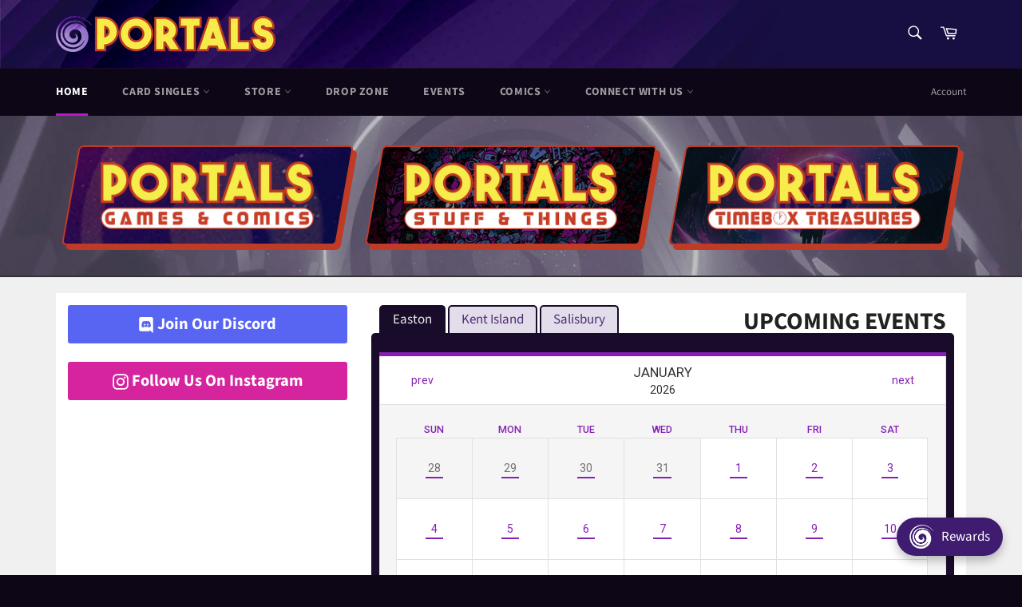

--- FILE ---
content_type: text/html;charset=utf-8
request_url: https://tockify.com/portals.easton/upcoming
body_size: 16485
content:
<!doctype html><html lang="en-us" class="no-js" xmlns:og="https://opengraphprotocol.org/schema/"><head><base href="/"><meta charset="utf-8"><meta name="robots" content="noimageindex"><link rel="dns-prefetch" href="//public.tockify.com/"><link rel="dns-prefetch" href="//d3flpus5evl89n.cloudfront.net"><link rel="dns-prefetch" href="//fonts.gstatic.com" crossorigin><link rel="dns-prefetch" href="//fonts.googleapis.com" crossorigin><link rel="preload" href="//public.tockify.com//app/960.934055546bcaf7a8cd5e.js" as="script"><link rel="preload" href="//public.tockify.com//app/952.94f190a39eae5ff5cc62.js" as="script"><link rel="preload" href="//public.tockify.com//app/846.c0771f9b9d53778ddb61.js" as="script"><link rel="preload" href="//public.tockify.com//app/viewer.c3ec705c83c09fb3a43f.js" as="script"><link rel="stylesheet" href="//public.tockify.com//app/846.88cc44fc29edd94acf02.css"><link rel="stylesheet" href="//public.tockify.com//app/viewer.3d280ce9129e2cb39aed.css"><meta charset="utf-8"><script>//global _tkfg namespace early init
    window._tkfg = window._tkfg || {};</script><script type="text/javascript">(function () {
      var tkfIndex = (window.location.pathname || '').indexOf('/');
      if ((history && history.pushState) && window.location.hash && tkfIndex !== -1) {
        window.location.href = window.location.href.replace('/#', '');
      }
    }());</script><meta http-equiv="X-UA-Compatible" content="IE=edge"><meta name="apple-mobile-web-app-capable" content="yes"><meta name="viewport" content="width=device-width,initial-scale=1,user-scalable=yes"><meta content="website calendar events web calendars attractive" name="keywords"><title>Portals Events - Easton</title><meta name="description" content="Portals Events - Easton"><link rel="canonical" href="https://tockify.com/portals.easton/"><meta name="twitter:card" content="summary_large_image"><meta name="twitter:site" content="@PortalsShop"><meta name="twitter:title" content="Portals Events - Easton"><meta name="twitter:description" content="Portals Events - Easton"><meta property="og:title" content="Portals Events - Easton"><meta property="og:description" content="Portals Events - Easton"><meta property="og:url" content="https://tockify.com/portals.easton/"><script type="application/ld+json">[
  {
    "@context":"http://schema.org",
    "@type":"Event",
    "name":"Shadowverse: Evolve Tournament",
    "url":"https://tockify.com/portals.easton/detail/934/1766872800000",
    "description":"Join us for our Shadowverse: Evolve Tournament! Tournament will run 5-7PM! Tournaments will be standard format and best of one with 35 minute rounds. There will also be casual play beforehand! Entry $",
    "startDate":"2025-12-27T17:00:00-05:00",
    "endDate":"2025-12-27T19:00:00-05:00",
    "location":{
      "@type":"Place",
      "address":{
        "@type":"PostalAddress",
        "streetAddress":"Portals Games & Comics",
        "addressLocality":"Easton",
        "addressRegion":"MD",
        "addressCountry":"USA",
        "postalCode":"21601"
      }
    },
    "eventStatus":"https://schema.org/EventScheduled",
    "eventAttendanceMode":"https://schema.org/OfflineEventAttendanceMode"
  },
  {
    "@context":"http://schema.org",
    "@type":"Event",
    "name":"Gundam Card Game Tournament",
    "url":"https://tockify.com/portals.easton/detail/979/1766876400000",
    "description":"Join us for a Gundam Card Game Tournament, starting at 6! This will be in the Best of 1, Standard format. Prizes: Store credit For like-minded people, join our Discord: https://discord.gg/FkpQjtN",
    "startDate":"2025-12-27T18:00:00-05:00",
    "endDate":"2025-12-27T21:00:00-05:00",
    "location":{
      "@type":"Place",
      "address":{
        "@type":"PostalAddress",
        "streetAddress":"Portals Games & Comics",
        "addressLocality":"Easton",
        "addressRegion":"MD",
        "addressCountry":"USA",
        "postalCode":"21601"
      }
    },
    "eventStatus":"https://schema.org/EventScheduled",
    "eventAttendanceMode":"https://schema.org/OfflineEventAttendanceMode"
  },
  {
    "@context":"http://schema.org",
    "@type":"Event",
    "name":"Weiss Schwarz Tournament",
    "url":"https://tockify.com/portals.easton/detail/903/1766880000000",
    "description":"Join us for our Weiss Schwarz Tournament! Tournament will run 7-9PM! Tournaments will be standard format and best of one with 35 minute rounds. There will also be casual play beforehand! Entry $5 with",
    "startDate":"2025-12-27T19:00:00-05:00",
    "endDate":"2025-12-27T21:00:00-05:00",
    "location":{
      "@type":"Place",
      "address":{
        "@type":"PostalAddress",
        "streetAddress":"Portals Games & Comics",
        "addressLocality":"Easton",
        "addressRegion":"MD",
        "addressCountry":"USA",
        "postalCode":"21601"
      }
    },
    "eventStatus":"https://schema.org/EventScheduled",
    "eventAttendanceMode":"https://schema.org/OfflineEventAttendanceMode"
  },
  {
    "@context":"http://schema.org",
    "@type":"Event",
    "name":"Warhammer 40K Tournament",
    "url":"https://tockify.com/portals.easton/detail/1081/1766939400000",
    "description":"This tournament will consist of 1000 point armies using the latest rules and points as of 12/28. An army list must be submitted, but may be updated until 12/27 by contacting any Staff member on Discor",
    "startDate":"2025-12-28T11:30:00-05:00",
    "endDate":"2025-12-28T18:00:00-05:00",
    "location":{
      "@type":"Place",
      "address":{
        "@type":"PostalAddress",
        "streetAddress":"Portals Games & Comics",
        "addressLocality":"Easton",
        "addressRegion":"MD",
        "addressCountry":"USA",
        "postalCode":"21601"
      }
    },
    "eventStatus":"https://schema.org/EventScheduled",
    "eventAttendanceMode":"https://schema.org/OfflineEventAttendanceMode"
  },
  {
    "@context":"http://schema.org",
    "@type":"Event",
    "name":"Tabletop Sunday",
    "url":"https://tockify.com/portals.easton/detail/492/1766941200000",
    "description":"This day is set aside for our tabletop gamers. We have a very active community that communicates daily. Discord is absolutely the best way to find a game to play, so join up and introduce yourself: ht",
    "startDate":"2025-12-28T12:00:00-05:00",
    "endDate":"2025-12-28T18:00:00-05:00",
    "location":{
      "@type":"Place",
      "address":{
        "@type":"PostalAddress",
        "streetAddress":"Portals Games & Comics",
        "addressLocality":"Easton",
        "addressRegion":"MD",
        "addressCountry":"USA",
        "postalCode":"21601"
      }
    },
    "eventStatus":"https://schema.org/EventScheduled",
    "eventAttendanceMode":"https://schema.org/OfflineEventAttendanceMode"
  },
  {
    "@context":"http://schema.org",
    "@type":"Event",
    "name":"RPG Night",
    "url":"https://tockify.com/portals.easton/detail/619/1767049200000",
    "description":"**Please reach out to the store prior to coming in to ensure we have a spot available** You can contact us at: 1. 410-800-8787 2. contact [at] portalsshop [dot] com 3. Join our Discord: discord.gg/sMF",
    "startDate":"2025-12-29T18:00:00-05:00",
    "endDate":"2025-12-29T21:00:00-05:00",
    "location":{
      "@type":"Place",
      "address":{
        "@type":"PostalAddress",
        "streetAddress":"415a E Dover St",
        "addressLocality":"Easton",
        "addressRegion":"MD",
        "addressCountry":"",
        "postalCode":"21601"
      }
    },
    "eventStatus":"https://schema.org/EventScheduled",
    "eventAttendanceMode":"https://schema.org/OfflineEventAttendanceMode"
  },
  {
    "@context":"http://schema.org",
    "@type":"Event",
    "name":"Commander Checklist Challenge",
    "url":"https://tockify.com/portals.easton/detail/493/1767135600000",
    "description":"Join us every Tuesday for a Commander Checklist Challenge, where you will complete Commander based objectives to earn rewards and prizes! Every entrant will receive a Set Booster pack, and if you answ",
    "startDate":"2025-12-30T18:00:00-05:00",
    "endDate":"2025-12-30T21:00:00-05:00",
    "location":{
      "@type":"Place",
      "address":{
        "@type":"PostalAddress",
        "streetAddress":"Portals Games & Comics",
        "addressLocality":"Easton",
        "addressRegion":"MD",
        "addressCountry":"USA",
        "postalCode":"21601"
      }
    },
    "eventStatus":"https://schema.org/EventScheduled",
    "eventAttendanceMode":"https://schema.org/OfflineEventAttendanceMode"
  },
  {
    "@context":"http://schema.org",
    "@type":"Event",
    "name":"Disney Lorcana Tournament",
    "url":"https://tockify.com/portals.easton/detail/932/1767135600000",
    "description":"Join our weekly Disney Lorcana Tournament starting @ 6PM! This will consist of 50 minute rounds with the best-of-3 format! Entry - $7 Weekly Prizes - Packs and league points There will be special priz",
    "startDate":"2025-12-30T18:00:00-05:00",
    "endDate":"2025-12-30T21:00:00-05:00",
    "location":{
      "@type":"Place",
      "address":{
        "@type":"PostalAddress",
        "streetAddress":"Portals Games & Comics",
        "addressLocality":"Easton",
        "addressRegion":"MD",
        "addressCountry":"USA",
        "postalCode":"21601"
      }
    },
    "eventStatus":"https://schema.org/EventScheduled",
    "eventAttendanceMode":"https://schema.org/OfflineEventAttendanceMode"
  },
  {
    "@context":"http://schema.org",
    "@type":"Event",
    "name":"MTG Casual Commander",
    "url":"https://tockify.com/portals.easton/detail/867/1767135600000",
    "description":"Just as it sounds, casual is us opening our floor to you for the night so you can play any way you prefer. This is open to all play styles and experience levels. Commander is a huge focus these days i",
    "startDate":"2025-12-30T18:00:00-05:00",
    "endDate":"2025-12-30T21:00:00-05:00",
    "location":{
      "@type":"Place",
      "address":{
        "@type":"PostalAddress",
        "streetAddress":"Portals Games & Comics",
        "addressLocality":"Easton",
        "addressRegion":"MD",
        "addressCountry":"USA",
        "postalCode":"21601"
      }
    },
    "eventStatus":"https://schema.org/EventScheduled",
    "eventAttendanceMode":"https://schema.org/OfflineEventAttendanceMode"
  },
  {
    "@context":"http://schema.org",
    "@type":"Event",
    "name":"Star Wars Unlimited Tournament",
    "url":"https://tockify.com/portals.easton/detail/949/1767137400000",
    "description":"Join us for our weekly Star Wars Unlimited Tournaments! Tournament will be starting @ 6:30PM! Format: Constructed Swiss Rounds of 1 25 minutes, best-of-one Entry: $5",
    "startDate":"2025-12-30T18:30:00-05:00",
    "endDate":"2025-12-30T20:30:00-05:00",
    "location":{
      "@type":"Place",
      "address":{
        "@type":"PostalAddress",
        "streetAddress":"Portals Games & Comics",
        "addressLocality":"Easton",
        "addressRegion":"MD",
        "addressCountry":"USA",
        "postalCode":"21601"
      }
    },
    "eventStatus":"https://schema.org/EventScheduled",
    "eventAttendanceMode":"https://schema.org/OfflineEventAttendanceMode"
  },
  {
    "@context":"http://schema.org",
    "@type":"Event",
    "name":"Riftbound Nexus Night",
    "url":"https://tockify.com/portals.easton/detail/1030/1767222000000",
    "description":"Join us for our weekly tournaments for Riftbound! Tournament will be starting at 6PM!",
    "startDate":"2025-12-31T18:00:00-05:00",
    "endDate":"2025-12-31T21:00:00-05:00",
    "location":{
      "@type":"Place",
      "address":{
        "@type":"PostalAddress",
        "streetAddress":"Portals Games & Comics",
        "addressLocality":"Easton",
        "addressRegion":"MD",
        "addressCountry":"USA",
        "postalCode":"21601"
      }
    },
    "eventStatus":"https://schema.org/EventScheduled",
    "eventAttendanceMode":"https://schema.org/OfflineEventAttendanceMode"
  },
  {
    "@context":"http://schema.org",
    "@type":"Event",
    "name":"NYE Countdown Event",
    "url":"https://tockify.com/portals.easton/detail/1102/1767222000000",
    "description":"We have Casual Commander tonight at our Easton location! If you want a chance to earn promos of Magic's past join in on the Checklist Challenge!Also, Portals is hosting a New Year Commander Countdown",
    "startDate":"2025-12-31T18:00:00-05:00",
    "endDate":"2026-01-01T00:30:00-05:00",
    "location":{
      "@type":"Place",
      "address":{
        "@type":"PostalAddress",
        "streetAddress":"Portals Games & Comics",
        "addressLocality":"Easton",
        "addressRegion":"MD",
        "addressCountry":"USA",
        "postalCode":"21601"
      }
    },
    "eventStatus":"https://schema.org/EventScheduled",
    "eventAttendanceMode":"https://schema.org/OfflineEventAttendanceMode"
  },
  {
    "@context":"http://schema.org",
    "@type":"Event",
    "name":"Yu-Gi-Oh! Tournament",
    "url":"https://tockify.com/portals.easton/detail/1057/1767310200000",
    "description":"Join us for our WEEKLY Yu-Gi-Oh! Tournament! It will begin at 6PM! We have prize support for all tournaments! Join our Discord to meet like minded people: https://discord.gg/sMF6FXq",
    "startDate":"2026-01-01T18:30:00-05:00",
    "endDate":"2026-01-01T21:00:00-05:00",
    "location":{
      "@type":"Place",
      "address":{
        "@type":"PostalAddress",
        "streetAddress":"Portals Games & Comics",
        "addressLocality":"Easton",
        "addressRegion":"MD",
        "addressCountry":"USA",
        "postalCode":"21601"
      }
    },
    "eventStatus":"https://schema.org/EventScheduled",
    "eventAttendanceMode":"https://schema.org/OfflineEventAttendanceMode"
  },
  {
    "@context":"http://schema.org",
    "@type":"Event",
    "name":"One Piece Tournament",
    "url":"https://tockify.com/portals.easton/detail/1082/1767312000000",
    "description":"Join us for a One Piece Tournament, starting at 7:00! This will be in the Best of 1, Standard format. Prizes: Pack distribution/Store Credit For like-minded people, join our Discord: https://discord.g",
    "startDate":"2026-01-01T19:00:00-05:00",
    "endDate":"2026-01-01T21:00:00-05:00",
    "location":{
      "@type":"Place",
      "address":{
        "@type":"PostalAddress",
        "streetAddress":"Portals Games & Comics",
        "addressLocality":"Easton",
        "addressRegion":"MD",
        "addressCountry":"USA",
        "postalCode":"21601"
      }
    },
    "eventStatus":"https://schema.org/EventScheduled",
    "eventAttendanceMode":"https://schema.org/OfflineEventAttendanceMode"
  },
  {
    "@context":"http://schema.org",
    "@type":"Event",
    "name":"Tabletop Sunday",
    "url":"https://tockify.com/portals.easton/detail/492/1767546000000",
    "description":"This day is set aside for our tabletop gamers. We have a very active community that communicates daily. Discord is absolutely the best way to find a game to play, so join up and introduce yourself: ht",
    "startDate":"2026-01-04T12:00:00-05:00",
    "endDate":"2026-01-04T18:00:00-05:00",
    "location":{
      "@type":"Place",
      "address":{
        "@type":"PostalAddress",
        "streetAddress":"Portals Games & Comics",
        "addressLocality":"Easton",
        "addressRegion":"MD",
        "addressCountry":"USA",
        "postalCode":"21601"
      }
    },
    "eventStatus":"https://schema.org/EventScheduled",
    "eventAttendanceMode":"https://schema.org/OfflineEventAttendanceMode"
  },
  {
    "@context":"http://schema.org",
    "@type":"Event",
    "name":"RPG Night",
    "url":"https://tockify.com/portals.easton/detail/619/1767654000000",
    "description":"**Please reach out to the store prior to coming in to ensure we have a spot available** You can contact us at: 1. 410-800-8787 2. contact [at] portalsshop [dot] com 3. Join our Discord: discord.gg/sMF",
    "startDate":"2026-01-05T18:00:00-05:00",
    "endDate":"2026-01-05T21:00:00-05:00",
    "location":{
      "@type":"Place",
      "address":{
        "@type":"PostalAddress",
        "streetAddress":"415a E Dover St",
        "addressLocality":"Easton",
        "addressRegion":"MD",
        "addressCountry":"",
        "postalCode":"21601"
      }
    },
    "eventStatus":"https://schema.org/EventScheduled",
    "eventAttendanceMode":"https://schema.org/OfflineEventAttendanceMode"
  },
  {
    "@context":"http://schema.org",
    "@type":"Event",
    "name":"Commander Checklist Challenge",
    "url":"https://tockify.com/portals.easton/detail/493/1767740400000",
    "description":"Join us every Tuesday for a Commander Checklist Challenge, where you will complete Commander based objectives to earn rewards and prizes! Every entrant will receive a Set Booster pack, and if you answ",
    "startDate":"2026-01-06T18:00:00-05:00",
    "endDate":"2026-01-06T21:00:00-05:00",
    "location":{
      "@type":"Place",
      "address":{
        "@type":"PostalAddress",
        "streetAddress":"Portals Games & Comics",
        "addressLocality":"Easton",
        "addressRegion":"MD",
        "addressCountry":"USA",
        "postalCode":"21601"
      }
    },
    "eventStatus":"https://schema.org/EventScheduled",
    "eventAttendanceMode":"https://schema.org/OfflineEventAttendanceMode"
  },
  {
    "@context":"http://schema.org",
    "@type":"Event",
    "name":"Disney Lorcana Tournament",
    "url":"https://tockify.com/portals.easton/detail/932/1767740400000",
    "description":"Join our weekly Disney Lorcana Tournament starting @ 6PM! This will consist of 50 minute rounds with the best-of-3 format! Entry - $7 Weekly Prizes - Packs and league points There will be special priz",
    "startDate":"2026-01-06T18:00:00-05:00",
    "endDate":"2026-01-06T21:00:00-05:00",
    "location":{
      "@type":"Place",
      "address":{
        "@type":"PostalAddress",
        "streetAddress":"Portals Games & Comics",
        "addressLocality":"Easton",
        "addressRegion":"MD",
        "addressCountry":"USA",
        "postalCode":"21601"
      }
    },
    "eventStatus":"https://schema.org/EventScheduled",
    "eventAttendanceMode":"https://schema.org/OfflineEventAttendanceMode"
  },
  {
    "@context":"http://schema.org",
    "@type":"Event",
    "name":"MTG Casual Commander",
    "url":"https://tockify.com/portals.easton/detail/867/1767740400000",
    "description":"Just as it sounds, casual is us opening our floor to you for the night so you can play any way you prefer. This is open to all play styles and experience levels. Commander is a huge focus these days i",
    "startDate":"2026-01-06T18:00:00-05:00",
    "endDate":"2026-01-06T21:00:00-05:00",
    "location":{
      "@type":"Place",
      "address":{
        "@type":"PostalAddress",
        "streetAddress":"Portals Games & Comics",
        "addressLocality":"Easton",
        "addressRegion":"MD",
        "addressCountry":"USA",
        "postalCode":"21601"
      }
    },
    "eventStatus":"https://schema.org/EventScheduled",
    "eventAttendanceMode":"https://schema.org/OfflineEventAttendanceMode"
  },
  {
    "@context":"http://schema.org",
    "@type":"Event",
    "name":"Star Wars Unlimited Tournament",
    "url":"https://tockify.com/portals.easton/detail/949/1767742200000",
    "description":"Join us for our weekly Star Wars Unlimited Tournaments! Tournament will be starting @ 6:30PM! Format: Constructed Swiss Rounds of 1 25 minutes, best-of-one Entry: $5",
    "startDate":"2026-01-06T18:30:00-05:00",
    "endDate":"2026-01-06T20:30:00-05:00",
    "location":{
      "@type":"Place",
      "address":{
        "@type":"PostalAddress",
        "streetAddress":"Portals Games & Comics",
        "addressLocality":"Easton",
        "addressRegion":"MD",
        "addressCountry":"USA",
        "postalCode":"21601"
      }
    },
    "eventStatus":"https://schema.org/EventScheduled",
    "eventAttendanceMode":"https://schema.org/OfflineEventAttendanceMode"
  },
  {
    "@context":"http://schema.org",
    "@type":"Event",
    "name":"Riftbound Nexus Night",
    "url":"https://tockify.com/portals.easton/detail/1030/1767826800000",
    "description":"Join us for our weekly tournaments for Riftbound! Tournament will be starting at 6PM!",
    "startDate":"2026-01-07T18:00:00-05:00",
    "endDate":"2026-01-07T21:00:00-05:00",
    "location":{
      "@type":"Place",
      "address":{
        "@type":"PostalAddress",
        "streetAddress":"Portals Games & Comics",
        "addressLocality":"Easton",
        "addressRegion":"MD",
        "addressCountry":"USA",
        "postalCode":"21601"
      }
    },
    "eventStatus":"https://schema.org/EventScheduled",
    "eventAttendanceMode":"https://schema.org/OfflineEventAttendanceMode"
  },
  {
    "@context":"http://schema.org",
    "@type":"Event",
    "name":"Board Game Night",
    "url":"https://tockify.com/portals.easton/detail/1101/1767913200000",
    "description":"Thursday Nights, Portals in Easton is hosting a Board Game night from 6-9! This is a FREE event for the customer, so please take advantage of this. It's a great time to get out and experience somethin",
    "startDate":"2026-01-08T18:00:00-05:00",
    "endDate":"2026-01-08T21:00:00-05:00",
    "location":{
      "@type":"Place",
      "address":{
        "@type":"PostalAddress",
        "streetAddress":"415A E Dover St",
        "addressLocality":"Easton",
        "addressRegion":"MD",
        "addressCountry":"USA",
        "postalCode":"21601"
      }
    },
    "eventStatus":"https://schema.org/EventScheduled",
    "eventAttendanceMode":"https://schema.org/OfflineEventAttendanceMode"
  },
  {
    "@context":"http://schema.org",
    "@type":"Event",
    "name":"Yu-Gi-Oh! Tournament",
    "url":"https://tockify.com/portals.easton/detail/1057/1767915000000",
    "description":"Join us for our WEEKLY Yu-Gi-Oh! Tournament! It will begin at 6PM! We have prize support for all tournaments! Join our Discord to meet like minded people: https://discord.gg/sMF6FXq",
    "startDate":"2026-01-08T18:30:00-05:00",
    "endDate":"2026-01-08T21:00:00-05:00",
    "location":{
      "@type":"Place",
      "address":{
        "@type":"PostalAddress",
        "streetAddress":"Portals Games & Comics",
        "addressLocality":"Easton",
        "addressRegion":"MD",
        "addressCountry":"USA",
        "postalCode":"21601"
      }
    },
    "eventStatus":"https://schema.org/EventScheduled",
    "eventAttendanceMode":"https://schema.org/OfflineEventAttendanceMode"
  },
  {
    "@context":"http://schema.org",
    "@type":"Event",
    "name":"One Piece Tournament",
    "url":"https://tockify.com/portals.easton/detail/1082/1767916800000",
    "description":"Join us for a One Piece Tournament, starting at 7:00! This will be in the Best of 1, Standard format. Prizes: Pack distribution/Store Credit For like-minded people, join our Discord: https://discord.g",
    "startDate":"2026-01-08T19:00:00-05:00",
    "endDate":"2026-01-08T21:00:00-05:00",
    "location":{
      "@type":"Place",
      "address":{
        "@type":"PostalAddress",
        "streetAddress":"Portals Games & Comics",
        "addressLocality":"Easton",
        "addressRegion":"MD",
        "addressCountry":"USA",
        "postalCode":"21601"
      }
    },
    "eventStatus":"https://schema.org/EventScheduled",
    "eventAttendanceMode":"https://schema.org/OfflineEventAttendanceMode"
  },
  {
    "@context":"http://schema.org",
    "@type":"Event",
    "name":"MTG Avatar: The Last Airbender Commander Party",
    "url":"https://tockify.com/portals.easton/detail/1093/1768003200000",
    "description":"Commander Party is a story-inspired Commander event that immerses players in the setting of the latest set release! The event features special rules designed specifically for Magic: The Gathering | Av",
    "startDate":"2026-01-09T19:00:00-05:00",
    "endDate":"2026-01-09T23:00:00-05:00",
    "location":{
      "@type":"Place",
      "address":{
        "@type":"PostalAddress",
        "streetAddress":"Portals Games & Comics",
        "addressLocality":"Easton",
        "addressRegion":"MD",
        "addressCountry":"USA",
        "postalCode":"21601"
      }
    },
    "eventStatus":"https://schema.org/EventScheduled",
    "eventAttendanceMode":"https://schema.org/OfflineEventAttendanceMode"
  },
  {
    "@context":"http://schema.org",
    "@type":"Event",
    "name":"Riftbound January Summoner Skirmish",
    "url":"https://tockify.com/portals.easton/detail/1098/1768064400000",
    "description":"Tournament Details Format: Constructed, 1v1 Rounds: Best-of-3 Swiss Rounds (50 minutes), Best-of-3 Top Cut Rounds (Untimed) Structure: Swiss Rounds and Top Cut are dependent on participation. Prizes A",
    "startDate":"2026-01-10T12:00:00-05:00",
    "endDate":"2026-01-10T18:00:00-05:00",
    "location":{
      "@type":"Place",
      "address":{
        "@type":"PostalAddress",
        "streetAddress":"Portals Games & Comics",
        "addressLocality":"Easton",
        "addressRegion":"MD",
        "addressCountry":"USA",
        "postalCode":"21601"
      }
    },
    "eventStatus":"https://schema.org/EventScheduled",
    "eventAttendanceMode":"https://schema.org/OfflineEventAttendanceMode"
  },
  {
    "@context":"http://schema.org",
    "@type":"Event",
    "name":"Shadowverse: Evolve Tournament",
    "url":"https://tockify.com/portals.easton/detail/934/1768082400000",
    "description":"Join us for our Shadowverse: Evolve Tournament! Tournament will run 5-7PM! Tournaments will be standard format and best of one with 35 minute rounds. There will also be casual play beforehand! Entry $",
    "startDate":"2026-01-10T17:00:00-05:00",
    "endDate":"2026-01-10T19:00:00-05:00",
    "location":{
      "@type":"Place",
      "address":{
        "@type":"PostalAddress",
        "streetAddress":"Portals Games & Comics",
        "addressLocality":"Easton",
        "addressRegion":"MD",
        "addressCountry":"USA",
        "postalCode":"21601"
      }
    },
    "eventStatus":"https://schema.org/EventScheduled",
    "eventAttendanceMode":"https://schema.org/OfflineEventAttendanceMode"
  },
  {
    "@context":"http://schema.org",
    "@type":"Event",
    "name":"Gundam Card Game Tournament",
    "url":"https://tockify.com/portals.easton/detail/979/1768086000000",
    "description":"Join us for a Gundam Card Game Tournament, starting at 6! This will be in the Best of 1, Standard format. Prizes: Store credit For like-minded people, join our Discord: https://discord.gg/FkpQjtN",
    "startDate":"2026-01-10T18:00:00-05:00",
    "endDate":"2026-01-10T21:00:00-05:00",
    "location":{
      "@type":"Place",
      "address":{
        "@type":"PostalAddress",
        "streetAddress":"Portals Games & Comics",
        "addressLocality":"Easton",
        "addressRegion":"MD",
        "addressCountry":"USA",
        "postalCode":"21601"
      }
    },
    "eventStatus":"https://schema.org/EventScheduled",
    "eventAttendanceMode":"https://schema.org/OfflineEventAttendanceMode"
  },
  {
    "@context":"http://schema.org",
    "@type":"Event",
    "name":"Weiss Schwarz Tournament",
    "url":"https://tockify.com/portals.easton/detail/903/1768089600000",
    "description":"Join us for our Weiss Schwarz Tournament! Tournament will run 7-9PM! Tournaments will be standard format and best of one with 35 minute rounds. There will also be casual play beforehand! Entry $5 with",
    "startDate":"2026-01-10T19:00:00-05:00",
    "endDate":"2026-01-10T21:00:00-05:00",
    "location":{
      "@type":"Place",
      "address":{
        "@type":"PostalAddress",
        "streetAddress":"Portals Games & Comics",
        "addressLocality":"Easton",
        "addressRegion":"MD",
        "addressCountry":"USA",
        "postalCode":"21601"
      }
    },
    "eventStatus":"https://schema.org/EventScheduled",
    "eventAttendanceMode":"https://schema.org/OfflineEventAttendanceMode"
  },
  {
    "@context":"http://schema.org",
    "@type":"Event",
    "name":"Tabletop Sunday",
    "url":"https://tockify.com/portals.easton/detail/492/1768150800000",
    "description":"This day is set aside for our tabletop gamers. We have a very active community that communicates daily. Discord is absolutely the best way to find a game to play, so join up and introduce yourself: ht",
    "startDate":"2026-01-11T12:00:00-05:00",
    "endDate":"2026-01-11T18:00:00-05:00",
    "location":{
      "@type":"Place",
      "address":{
        "@type":"PostalAddress",
        "streetAddress":"Portals Games & Comics",
        "addressLocality":"Easton",
        "addressRegion":"MD",
        "addressCountry":"USA",
        "postalCode":"21601"
      }
    },
    "eventStatus":"https://schema.org/EventScheduled",
    "eventAttendanceMode":"https://schema.org/OfflineEventAttendanceMode"
  },
  {
    "@context":"http://schema.org",
    "@type":"Event",
    "name":"RPG Night",
    "url":"https://tockify.com/portals.easton/detail/619/1768258800000",
    "description":"**Please reach out to the store prior to coming in to ensure we have a spot available** You can contact us at: 1. 410-800-8787 2. contact [at] portalsshop [dot] com 3. Join our Discord: discord.gg/sMF",
    "startDate":"2026-01-12T18:00:00-05:00",
    "endDate":"2026-01-12T21:00:00-05:00",
    "location":{
      "@type":"Place",
      "address":{
        "@type":"PostalAddress",
        "streetAddress":"415a E Dover St",
        "addressLocality":"Easton",
        "addressRegion":"MD",
        "addressCountry":"",
        "postalCode":"21601"
      }
    },
    "eventStatus":"https://schema.org/EventScheduled",
    "eventAttendanceMode":"https://schema.org/OfflineEventAttendanceMode"
  },
  {
    "@context":"http://schema.org",
    "@type":"Event",
    "name":"Commander Checklist Challenge",
    "url":"https://tockify.com/portals.easton/detail/493/1768345200000",
    "description":"Join us every Tuesday for a Commander Checklist Challenge, where you will complete Commander based objectives to earn rewards and prizes! Every entrant will receive a Set Booster pack, and if you answ",
    "startDate":"2026-01-13T18:00:00-05:00",
    "endDate":"2026-01-13T21:00:00-05:00",
    "location":{
      "@type":"Place",
      "address":{
        "@type":"PostalAddress",
        "streetAddress":"Portals Games & Comics",
        "addressLocality":"Easton",
        "addressRegion":"MD",
        "addressCountry":"USA",
        "postalCode":"21601"
      }
    },
    "eventStatus":"https://schema.org/EventScheduled",
    "eventAttendanceMode":"https://schema.org/OfflineEventAttendanceMode"
  },
  {
    "@context":"http://schema.org",
    "@type":"Event",
    "name":"Disney Lorcana Tournament",
    "url":"https://tockify.com/portals.easton/detail/932/1768345200000",
    "description":"Join our weekly Disney Lorcana Tournament starting @ 6PM! This will consist of 50 minute rounds with the best-of-3 format! Entry - $7 Weekly Prizes - Packs and league points There will be special priz",
    "startDate":"2026-01-13T18:00:00-05:00",
    "endDate":"2026-01-13T21:00:00-05:00",
    "location":{
      "@type":"Place",
      "address":{
        "@type":"PostalAddress",
        "streetAddress":"Portals Games & Comics",
        "addressLocality":"Easton",
        "addressRegion":"MD",
        "addressCountry":"USA",
        "postalCode":"21601"
      }
    },
    "eventStatus":"https://schema.org/EventScheduled",
    "eventAttendanceMode":"https://schema.org/OfflineEventAttendanceMode"
  },
  {
    "@context":"http://schema.org",
    "@type":"Event",
    "name":"MTG Casual Commander",
    "url":"https://tockify.com/portals.easton/detail/867/1768345200000",
    "description":"Just as it sounds, casual is us opening our floor to you for the night so you can play any way you prefer. This is open to all play styles and experience levels. Commander is a huge focus these days i",
    "startDate":"2026-01-13T18:00:00-05:00",
    "endDate":"2026-01-13T21:00:00-05:00",
    "location":{
      "@type":"Place",
      "address":{
        "@type":"PostalAddress",
        "streetAddress":"Portals Games & Comics",
        "addressLocality":"Easton",
        "addressRegion":"MD",
        "addressCountry":"USA",
        "postalCode":"21601"
      }
    },
    "eventStatus":"https://schema.org/EventScheduled",
    "eventAttendanceMode":"https://schema.org/OfflineEventAttendanceMode"
  },
  {
    "@context":"http://schema.org",
    "@type":"Event",
    "name":"Star Wars Unlimited Tournament",
    "url":"https://tockify.com/portals.easton/detail/949/1768347000000",
    "description":"Join us for our weekly Star Wars Unlimited Tournaments! Tournament will be starting @ 6:30PM! Format: Constructed Swiss Rounds of 1 25 minutes, best-of-one Entry: $5",
    "startDate":"2026-01-13T18:30:00-05:00",
    "endDate":"2026-01-13T20:30:00-05:00",
    "location":{
      "@type":"Place",
      "address":{
        "@type":"PostalAddress",
        "streetAddress":"Portals Games & Comics",
        "addressLocality":"Easton",
        "addressRegion":"MD",
        "addressCountry":"USA",
        "postalCode":"21601"
      }
    },
    "eventStatus":"https://schema.org/EventScheduled",
    "eventAttendanceMode":"https://schema.org/OfflineEventAttendanceMode"
  },
  {
    "@context":"http://schema.org",
    "@type":"Event",
    "name":"Riftbound Nexus Night",
    "url":"https://tockify.com/portals.easton/detail/1030/1768431600000",
    "description":"Join us for our weekly tournaments for Riftbound! Tournament will be starting at 6PM!",
    "startDate":"2026-01-14T18:00:00-05:00",
    "endDate":"2026-01-14T21:00:00-05:00",
    "location":{
      "@type":"Place",
      "address":{
        "@type":"PostalAddress",
        "streetAddress":"Portals Games & Comics",
        "addressLocality":"Easton",
        "addressRegion":"MD",
        "addressCountry":"USA",
        "postalCode":"21601"
      }
    },
    "eventStatus":"https://schema.org/EventScheduled",
    "eventAttendanceMode":"https://schema.org/OfflineEventAttendanceMode"
  },
  {
    "@context":"http://schema.org",
    "@type":"Event",
    "name":"Board Game Night",
    "url":"https://tockify.com/portals.easton/detail/1101/1768518000000",
    "description":"Thursday Nights, Portals in Easton is hosting a Board Game night from 6-9! This is a FREE event for the customer, so please take advantage of this. It's a great time to get out and experience somethin",
    "startDate":"2026-01-15T18:00:00-05:00",
    "endDate":"2026-01-15T21:00:00-05:00",
    "location":{
      "@type":"Place",
      "address":{
        "@type":"PostalAddress",
        "streetAddress":"415A E Dover St",
        "addressLocality":"Easton",
        "addressRegion":"MD",
        "addressCountry":"USA",
        "postalCode":"21601"
      }
    },
    "eventStatus":"https://schema.org/EventScheduled",
    "eventAttendanceMode":"https://schema.org/OfflineEventAttendanceMode"
  },
  {
    "@context":"http://schema.org",
    "@type":"Event",
    "name":"One Piece The Azure Sea's Seven Release Event",
    "url":"https://tockify.com/portals.easton/detail/1086/1768519800000",
    "description":"Experience the fun of sealed format! In sealed format, players each opens 6 booster packs from THE AZURE SEA'S SEVEN [OP-14], and build their decks using the cards they open. Unlike standard play, you",
    "startDate":"2026-01-15T18:30:00-05:00",
    "endDate":"2026-01-15T21:00:00-05:00",
    "location":{
      "@type":"Place",
      "address":{
        "@type":"PostalAddress",
        "streetAddress":"Portals Games & Comics",
        "addressLocality":"Easton",
        "addressRegion":"MD",
        "addressCountry":"USA",
        "postalCode":"21601"
      }
    },
    "eventStatus":"https://schema.org/EventScheduled",
    "eventAttendanceMode":"https://schema.org/OfflineEventAttendanceMode"
  },
  {
    "@context":"http://schema.org",
    "@type":"Event",
    "name":"Yu-Gi-Oh Triple Prize Tournament",
    "url":"https://tockify.com/portals.easton/detail/1059/1768519800000",
    "description":"Join us for our Yu-Gi-Oh! Tournament! It will begin at 6:30PM! Entry fee is $12, each entrant will receive 3 OTS Packs (if we run low on OTS, some will be supplemented with other promo packs) Join our",
    "startDate":"2026-01-15T18:30:00-05:00",
    "endDate":"2026-01-15T21:00:00-05:00",
    "location":{
      "@type":"Place",
      "address":{
        "@type":"PostalAddress",
        "streetAddress":"Portals Games & Comics",
        "addressLocality":"Easton",
        "addressRegion":"MD",
        "addressCountry":"USA",
        "postalCode":"21601"
      }
    },
    "eventStatus":"https://schema.org/EventScheduled",
    "eventAttendanceMode":"https://schema.org/OfflineEventAttendanceMode"
  },
  {
    "@context":"http://schema.org",
    "@type":"Event",
    "name":"MTG Lorwyn Eclipsed Pre-Release",
    "url":"https://tockify.com/portals.easton/detail/1092/1768608000000",
    "description":"WHAT IS PRERELEASE? Your very first chance to play with the cards from the brand-new set, Lorwyn Eclipsed! A week before the set is released, you can head to Portals and crack open some packs, build a",
    "startDate":"2026-01-16T19:00:00-05:00",
    "endDate":"2026-01-16T23:00:00-05:00",
    "location":{
      "@type":"Place",
      "address":{
        "@type":"PostalAddress",
        "streetAddress":"Portals Games & Comics",
        "addressLocality":"Easton",
        "addressRegion":"MD",
        "addressCountry":"USA",
        "postalCode":"21601"
      }
    },
    "eventStatus":"https://schema.org/EventScheduled",
    "eventAttendanceMode":"https://schema.org/OfflineEventAttendanceMode"
  },
  {
    "@context":"http://schema.org",
    "@type":"Event",
    "name":"Lorcana Whispers in the Well Set Championship",
    "url":"https://tockify.com/portals.easton/detail/1097/1768669200000",
    "description":"Tournament Details Format: Core (Constructed) Rounds: Best-of-3 Swiss Rounds (55 minutes), Best-of-3 Top Cut Rounds (70 minutes with Final Round being untimed) Structure: Swiss Rounds and Top Cut are",
    "startDate":"2026-01-17T12:00:00-05:00",
    "endDate":"2026-01-17T19:00:00-05:00",
    "location":{
      "@type":"Place",
      "address":{
        "@type":"PostalAddress",
        "streetAddress":"Portals Games & Comics",
        "addressLocality":"Easton",
        "addressRegion":"MD",
        "addressCountry":"USA",
        "postalCode":"21601"
      }
    },
    "eventStatus":"https://schema.org/EventScheduled",
    "eventAttendanceMode":"https://schema.org/OfflineEventAttendanceMode"
  },
  {
    "@context":"http://schema.org",
    "@type":"Event",
    "name":"Shadowverse: Evolve Tournament",
    "url":"https://tockify.com/portals.easton/detail/934/1768687200000",
    "description":"Join us for our Shadowverse: Evolve Tournament! Tournament will run 5-7PM! Tournaments will be standard format and best of one with 35 minute rounds. There will also be casual play beforehand! Entry $",
    "startDate":"2026-01-17T17:00:00-05:00",
    "endDate":"2026-01-17T19:00:00-05:00",
    "location":{
      "@type":"Place",
      "address":{
        "@type":"PostalAddress",
        "streetAddress":"Portals Games & Comics",
        "addressLocality":"Easton",
        "addressRegion":"MD",
        "addressCountry":"USA",
        "postalCode":"21601"
      }
    },
    "eventStatus":"https://schema.org/EventScheduled",
    "eventAttendanceMode":"https://schema.org/OfflineEventAttendanceMode"
  },
  {
    "@context":"http://schema.org",
    "@type":"Event",
    "name":"Gundam Card Game Tournament",
    "url":"https://tockify.com/portals.easton/detail/979/1768690800000",
    "description":"Join us for a Gundam Card Game Tournament, starting at 6! This will be in the Best of 1, Standard format. Prizes: Store credit For like-minded people, join our Discord: https://discord.gg/FkpQjtN",
    "startDate":"2026-01-17T18:00:00-05:00",
    "endDate":"2026-01-17T21:00:00-05:00",
    "location":{
      "@type":"Place",
      "address":{
        "@type":"PostalAddress",
        "streetAddress":"Portals Games & Comics",
        "addressLocality":"Easton",
        "addressRegion":"MD",
        "addressCountry":"USA",
        "postalCode":"21601"
      }
    },
    "eventStatus":"https://schema.org/EventScheduled",
    "eventAttendanceMode":"https://schema.org/OfflineEventAttendanceMode"
  },
  {
    "@context":"http://schema.org",
    "@type":"Event",
    "name":"Weiss Schwarz Playmat Tournament",
    "url":"https://tockify.com/portals.easton/detail/691/1768694400000",
    "description":"Join us for our Weiss Schwarz Tournament! Tournament will run 7-9PM! Tournaments will be standard format and best of one with 35 minute rounds. There will also be casual play beforehand! We will be ro",
    "startDate":"2026-01-17T19:00:00-05:00",
    "endDate":"2026-01-17T21:00:00-05:00",
    "location":{
      "@type":"Place",
      "address":{
        "@type":"PostalAddress",
        "streetAddress":"Portals Games & Comics",
        "addressLocality":"Easton",
        "addressRegion":"MD",
        "addressCountry":"USA",
        "postalCode":"21601"
      }
    },
    "eventStatus":"https://schema.org/EventScheduled",
    "eventAttendanceMode":"https://schema.org/OfflineEventAttendanceMode"
  },
  {
    "@context":"http://schema.org",
    "@type":"Event",
    "name":"Tabletop Sunday",
    "url":"https://tockify.com/portals.easton/detail/492/1768755600000",
    "description":"This day is set aside for our tabletop gamers. We have a very active community that communicates daily. Discord is absolutely the best way to find a game to play, so join up and introduce yourself: ht",
    "startDate":"2026-01-18T12:00:00-05:00",
    "endDate":"2026-01-18T18:00:00-05:00",
    "location":{
      "@type":"Place",
      "address":{
        "@type":"PostalAddress",
        "streetAddress":"Portals Games & Comics",
        "addressLocality":"Easton",
        "addressRegion":"MD",
        "addressCountry":"USA",
        "postalCode":"21601"
      }
    },
    "eventStatus":"https://schema.org/EventScheduled",
    "eventAttendanceMode":"https://schema.org/OfflineEventAttendanceMode"
  },
  {
    "@context":"http://schema.org",
    "@type":"Event",
    "name":"RPG Night",
    "url":"https://tockify.com/portals.easton/detail/619/1768863600000",
    "description":"**Please reach out to the store prior to coming in to ensure we have a spot available** You can contact us at: 1. 410-800-8787 2. contact [at] portalsshop [dot] com 3. Join our Discord: discord.gg/sMF",
    "startDate":"2026-01-19T18:00:00-05:00",
    "endDate":"2026-01-19T21:00:00-05:00",
    "location":{
      "@type":"Place",
      "address":{
        "@type":"PostalAddress",
        "streetAddress":"415a E Dover St",
        "addressLocality":"Easton",
        "addressRegion":"MD",
        "addressCountry":"",
        "postalCode":"21601"
      }
    },
    "eventStatus":"https://schema.org/EventScheduled",
    "eventAttendanceMode":"https://schema.org/OfflineEventAttendanceMode"
  },
  {
    "@context":"http://schema.org",
    "@type":"Event",
    "name":"Commander Checklist Challenge",
    "url":"https://tockify.com/portals.easton/detail/493/1768950000000",
    "description":"Join us every Tuesday for a Commander Checklist Challenge, where you will complete Commander based objectives to earn rewards and prizes! Every entrant will receive a Set Booster pack, and if you answ",
    "startDate":"2026-01-20T18:00:00-05:00",
    "endDate":"2026-01-20T21:00:00-05:00",
    "location":{
      "@type":"Place",
      "address":{
        "@type":"PostalAddress",
        "streetAddress":"Portals Games & Comics",
        "addressLocality":"Easton",
        "addressRegion":"MD",
        "addressCountry":"USA",
        "postalCode":"21601"
      }
    },
    "eventStatus":"https://schema.org/EventScheduled",
    "eventAttendanceMode":"https://schema.org/OfflineEventAttendanceMode"
  },
  {
    "@context":"http://schema.org",
    "@type":"Event",
    "name":"Disney Lorcana Tournament",
    "url":"https://tockify.com/portals.easton/detail/932/1768950000000",
    "description":"Join our weekly Disney Lorcana Tournament starting @ 6PM! This will consist of 50 minute rounds with the best-of-3 format! Entry - $7 Weekly Prizes - Packs and league points There will be special priz",
    "startDate":"2026-01-20T18:00:00-05:00",
    "endDate":"2026-01-20T21:00:00-05:00",
    "location":{
      "@type":"Place",
      "address":{
        "@type":"PostalAddress",
        "streetAddress":"Portals Games & Comics",
        "addressLocality":"Easton",
        "addressRegion":"MD",
        "addressCountry":"USA",
        "postalCode":"21601"
      }
    },
    "eventStatus":"https://schema.org/EventScheduled",
    "eventAttendanceMode":"https://schema.org/OfflineEventAttendanceMode"
  },
  {
    "@context":"http://schema.org",
    "@type":"Event",
    "name":"MTG Casual Commander",
    "url":"https://tockify.com/portals.easton/detail/867/1768950000000",
    "description":"Just as it sounds, casual is us opening our floor to you for the night so you can play any way you prefer. This is open to all play styles and experience levels. Commander is a huge focus these days i",
    "startDate":"2026-01-20T18:00:00-05:00",
    "endDate":"2026-01-20T21:00:00-05:00",
    "location":{
      "@type":"Place",
      "address":{
        "@type":"PostalAddress",
        "streetAddress":"Portals Games & Comics",
        "addressLocality":"Easton",
        "addressRegion":"MD",
        "addressCountry":"USA",
        "postalCode":"21601"
      }
    },
    "eventStatus":"https://schema.org/EventScheduled",
    "eventAttendanceMode":"https://schema.org/OfflineEventAttendanceMode"
  },
  {
    "@context":"http://schema.org",
    "@type":"Event",
    "name":"Star Wars Unlimited Tournament",
    "url":"https://tockify.com/portals.easton/detail/949/1768951800000",
    "description":"Join us for our weekly Star Wars Unlimited Tournaments! Tournament will be starting @ 6:30PM! Format: Constructed Swiss Rounds of 1 25 minutes, best-of-one Entry: $5",
    "startDate":"2026-01-20T18:30:00-05:00",
    "endDate":"2026-01-20T20:30:00-05:00",
    "location":{
      "@type":"Place",
      "address":{
        "@type":"PostalAddress",
        "streetAddress":"Portals Games & Comics",
        "addressLocality":"Easton",
        "addressRegion":"MD",
        "addressCountry":"USA",
        "postalCode":"21601"
      }
    },
    "eventStatus":"https://schema.org/EventScheduled",
    "eventAttendanceMode":"https://schema.org/OfflineEventAttendanceMode"
  },
  {
    "@context":"http://schema.org",
    "@type":"Event",
    "name":"Riftbound Nexus Night",
    "url":"https://tockify.com/portals.easton/detail/1030/1769036400000",
    "description":"Join us for our weekly tournaments for Riftbound! Tournament will be starting at 6PM!",
    "startDate":"2026-01-21T18:00:00-05:00",
    "endDate":"2026-01-21T21:00:00-05:00",
    "location":{
      "@type":"Place",
      "address":{
        "@type":"PostalAddress",
        "streetAddress":"Portals Games & Comics",
        "addressLocality":"Easton",
        "addressRegion":"MD",
        "addressCountry":"USA",
        "postalCode":"21601"
      }
    },
    "eventStatus":"https://schema.org/EventScheduled",
    "eventAttendanceMode":"https://schema.org/OfflineEventAttendanceMode"
  },
  {
    "@context":"http://schema.org",
    "@type":"Event",
    "name":"Board Game Night",
    "url":"https://tockify.com/portals.easton/detail/1101/1769122800000",
    "description":"Thursday Nights, Portals in Easton is hosting a Board Game night from 6-9! This is a FREE event for the customer, so please take advantage of this. It's a great time to get out and experience somethin",
    "startDate":"2026-01-22T18:00:00-05:00",
    "endDate":"2026-01-22T21:00:00-05:00",
    "location":{
      "@type":"Place",
      "address":{
        "@type":"PostalAddress",
        "streetAddress":"415A E Dover St",
        "addressLocality":"Easton",
        "addressRegion":"MD",
        "addressCountry":"USA",
        "postalCode":"21601"
      }
    },
    "eventStatus":"https://schema.org/EventScheduled",
    "eventAttendanceMode":"https://schema.org/OfflineEventAttendanceMode"
  },
  {
    "@context":"http://schema.org",
    "@type":"Event",
    "name":"Yu-Gi-Oh! Tournament",
    "url":"https://tockify.com/portals.easton/detail/1057/1769124600000",
    "description":"Join us for our WEEKLY Yu-Gi-Oh! Tournament! It will begin at 6PM! We have prize support for all tournaments! Join our Discord to meet like minded people: https://discord.gg/sMF6FXq",
    "startDate":"2026-01-22T18:30:00-05:00",
    "endDate":"2026-01-22T21:00:00-05:00",
    "location":{
      "@type":"Place",
      "address":{
        "@type":"PostalAddress",
        "streetAddress":"Portals Games & Comics",
        "addressLocality":"Easton",
        "addressRegion":"MD",
        "addressCountry":"USA",
        "postalCode":"21601"
      }
    },
    "eventStatus":"https://schema.org/EventScheduled",
    "eventAttendanceMode":"https://schema.org/OfflineEventAttendanceMode"
  },
  {
    "@context":"http://schema.org",
    "@type":"Event",
    "name":"One Piece Tournament",
    "url":"https://tockify.com/portals.easton/detail/1082/1769126400000",
    "description":"Join us for a One Piece Tournament, starting at 7:00! This will be in the Best of 1, Standard format. Prizes: Pack distribution/Store Credit For like-minded people, join our Discord: https://discord.g",
    "startDate":"2026-01-22T19:00:00-05:00",
    "endDate":"2026-01-22T21:00:00-05:00",
    "location":{
      "@type":"Place",
      "address":{
        "@type":"PostalAddress",
        "streetAddress":"Portals Games & Comics",
        "addressLocality":"Easton",
        "addressRegion":"MD",
        "addressCountry":"USA",
        "postalCode":"21601"
      }
    },
    "eventStatus":"https://schema.org/EventScheduled",
    "eventAttendanceMode":"https://schema.org/OfflineEventAttendanceMode"
  },
  {
    "@context":"http://schema.org",
    "@type":"Event",
    "name":"MTG Lorwyn Eclipsed Release Draft",
    "url":"https://tockify.com/portals.easton/detail/1094/1769212800000",
    "description":"Join us on Lorwyn Eclipsed release day for a draft at 7PM! This event will use the Magic Companion app, we recommend installing the app and logging in with a new or existing Wizards account. Sign-up a",
    "startDate":"2026-01-23T19:00:00-05:00",
    "endDate":"2026-01-23T23:00:00-05:00",
    "location":{
      "@type":"Place",
      "address":{
        "@type":"PostalAddress",
        "streetAddress":"Portals Games & Comics",
        "addressLocality":"Easton",
        "addressRegion":"MD",
        "addressCountry":"USA",
        "postalCode":"21601"
      }
    },
    "eventStatus":"https://schema.org/EventScheduled",
    "eventAttendanceMode":"https://schema.org/OfflineEventAttendanceMode"
  },
  {
    "@context":"http://schema.org",
    "@type":"Event",
    "name":"Shadowverse: Evolve BP14+15 Release Event",
    "url":"https://tockify.com/portals.easton/detail/1091/1769290200000",
    "description":"Celebrate the release of the newest Shadowverse: Evolve set, [BP14+15] Banquet of Dreams & Trial of the Omens! This will be a Sealed event where participants will receive 8 packs of [BP14+15] that wil",
    "startDate":"2026-01-24T16:30:00-05:00",
    "endDate":"2026-01-24T19:00:00-05:00",
    "location":{
      "@type":"Place",
      "address":{
        "@type":"PostalAddress",
        "streetAddress":"Portals Games & Comics",
        "addressLocality":"Easton",
        "addressRegion":"MD",
        "addressCountry":"USA",
        "postalCode":"21601"
      }
    },
    "eventStatus":"https://schema.org/EventScheduled",
    "eventAttendanceMode":"https://schema.org/OfflineEventAttendanceMode"
  },
  {
    "@context":"http://schema.org",
    "@type":"Event",
    "name":"Gundam Card Game Starter Deck ST07/08 Release Event",
    "url":"https://tockify.com/portals.easton/detail/1087/1769295600000",
    "description":"Join us for the release of the Gundam Card Game Starter Decks [ST07/08]! With the purchase of an event ticket, you will receive a deck to play in the tournament with. Format Swiss Format, 3 Rounds Bes",
    "startDate":"2026-01-24T18:00:00-05:00",
    "endDate":"2026-01-24T21:00:00-05:00",
    "location":{
      "@type":"Place",
      "address":{
        "@type":"PostalAddress",
        "streetAddress":"Portals Games & Comics",
        "addressLocality":"Stevensville",
        "addressRegion":"MD",
        "addressCountry":"USA",
        "postalCode":"21666"
      }
    },
    "eventStatus":"https://schema.org/EventScheduled",
    "eventAttendanceMode":"https://schema.org/OfflineEventAttendanceMode"
  },
  {
    "@context":"http://schema.org",
    "@type":"Event",
    "name":"Weiss Schwarz Tournament",
    "url":"https://tockify.com/portals.easton/detail/903/1769299200000",
    "description":"Join us for our Weiss Schwarz Tournament! Tournament will run 7-9PM! Tournaments will be standard format and best of one with 35 minute rounds. There will also be casual play beforehand! Entry $5 with",
    "startDate":"2026-01-24T19:00:00-05:00",
    "endDate":"2026-01-24T21:00:00-05:00",
    "location":{
      "@type":"Place",
      "address":{
        "@type":"PostalAddress",
        "streetAddress":"Portals Games & Comics",
        "addressLocality":"Easton",
        "addressRegion":"MD",
        "addressCountry":"USA",
        "postalCode":"21601"
      }
    },
    "eventStatus":"https://schema.org/EventScheduled",
    "eventAttendanceMode":"https://schema.org/OfflineEventAttendanceMode"
  },
  {
    "@context":"http://schema.org",
    "@type":"Event",
    "name":"Warhammer 40K Tournament",
    "url":"https://tockify.com/portals.easton/detail/1106/1769358600000",
    "description":"This tournament will consist of 1000 point armies using the latest rules and points as of 1/24. An army list must be submitted, but may be updated until 1/25 by contacting any Staff member on Discord",
    "startDate":"2026-01-25T11:30:00-05:00",
    "endDate":"2026-01-25T18:00:00-05:00",
    "location":{
      "@type":"Place",
      "address":{
        "@type":"PostalAddress",
        "streetAddress":"Portals Games & Comics",
        "addressLocality":"Easton",
        "addressRegion":"MD",
        "addressCountry":"USA",
        "postalCode":"21601"
      }
    },
    "eventStatus":"https://schema.org/EventScheduled",
    "eventAttendanceMode":"https://schema.org/OfflineEventAttendanceMode"
  },
  {
    "@context":"http://schema.org",
    "@type":"Event",
    "name":"Yu-Gi-Oh! CHRONICLES DECK Spirit Charmers Release Celebration",
    "url":"https://tockify.com/portals.easton/detail/1103/1769360400000",
    "description":"Join us for a celebration tournament with the release of The CHRONICLES DECK: Spirit Charmers. With the purchase of a ticket, players will receive a The Fallen & The Virtuous deck to compete in the to",
    "startDate":"2026-01-25T12:00:00-05:00",
    "endDate":"2026-01-25T16:00:00-05:00",
    "location":{
      "@type":"Place",
      "address":{
        "@type":"PostalAddress",
        "streetAddress":"Portals Games & Comics",
        "addressLocality":"Easton",
        "addressRegion":"MD",
        "addressCountry":"USA",
        "postalCode":"21601"
      }
    },
    "eventStatus":"https://schema.org/EventScheduled",
    "eventAttendanceMode":"https://schema.org/OfflineEventAttendanceMode"
  },
  {
    "@context":"http://schema.org",
    "@type":"Event",
    "name":"Tabletop Sunday",
    "url":"https://tockify.com/portals.easton/detail/492/1769360400000",
    "description":"This day is set aside for our tabletop gamers. We have a very active community that communicates daily. Discord is absolutely the best way to find a game to play, so join up and introduce yourself: ht",
    "startDate":"2026-01-25T12:00:00-05:00",
    "endDate":"2026-01-25T18:00:00-05:00",
    "location":{
      "@type":"Place",
      "address":{
        "@type":"PostalAddress",
        "streetAddress":"Portals Games & Comics",
        "addressLocality":"Easton",
        "addressRegion":"MD",
        "addressCountry":"USA",
        "postalCode":"21601"
      }
    },
    "eventStatus":"https://schema.org/EventScheduled",
    "eventAttendanceMode":"https://schema.org/OfflineEventAttendanceMode"
  },
  {
    "@context":"http://schema.org",
    "@type":"Event",
    "name":"RPG Night",
    "url":"https://tockify.com/portals.easton/detail/619/1769468400000",
    "description":"**Please reach out to the store prior to coming in to ensure we have a spot available** You can contact us at: 1. 410-800-8787 2. contact [at] portalsshop [dot] com 3. Join our Discord: discord.gg/sMF",
    "startDate":"2026-01-26T18:00:00-05:00",
    "endDate":"2026-01-26T21:00:00-05:00",
    "location":{
      "@type":"Place",
      "address":{
        "@type":"PostalAddress",
        "streetAddress":"415a E Dover St",
        "addressLocality":"Easton",
        "addressRegion":"MD",
        "addressCountry":"",
        "postalCode":"21601"
      }
    },
    "eventStatus":"https://schema.org/EventScheduled",
    "eventAttendanceMode":"https://schema.org/OfflineEventAttendanceMode"
  },
  {
    "@context":"http://schema.org",
    "@type":"Event",
    "name":"Commander Checklist Challenge",
    "url":"https://tockify.com/portals.easton/detail/493/1769554800000",
    "description":"Join us every Tuesday for a Commander Checklist Challenge, where you will complete Commander based objectives to earn rewards and prizes! Every entrant will receive a Set Booster pack, and if you answ",
    "startDate":"2026-01-27T18:00:00-05:00",
    "endDate":"2026-01-27T21:00:00-05:00",
    "location":{
      "@type":"Place",
      "address":{
        "@type":"PostalAddress",
        "streetAddress":"Portals Games & Comics",
        "addressLocality":"Easton",
        "addressRegion":"MD",
        "addressCountry":"USA",
        "postalCode":"21601"
      }
    },
    "eventStatus":"https://schema.org/EventScheduled",
    "eventAttendanceMode":"https://schema.org/OfflineEventAttendanceMode"
  },
  {
    "@context":"http://schema.org",
    "@type":"Event",
    "name":"Disney Lorcana Infinity Tournament",
    "url":"https://tockify.com/portals.easton/detail/1071/1769554800000",
    "description":"Join us for the fourth Tuesday every month for a special Infinity format Lorcana Tournament starting @ 6:00PM! This will consist of 50 minute rounds with the best-of-3 format! Infinity Constructed tou",
    "startDate":"2026-01-27T18:00:00-05:00",
    "endDate":"2026-01-27T21:00:00-05:00",
    "location":{
      "@type":"Place",
      "address":{
        "@type":"PostalAddress",
        "streetAddress":"Portals Games & Comics",
        "addressLocality":"Easton",
        "addressRegion":"MD",
        "addressCountry":"USA",
        "postalCode":"21601"
      }
    },
    "eventStatus":"https://schema.org/EventScheduled",
    "eventAttendanceMode":"https://schema.org/OfflineEventAttendanceMode"
  },
  {
    "@context":"http://schema.org",
    "@type":"Event",
    "name":"MTG Casual Commander",
    "url":"https://tockify.com/portals.easton/detail/867/1769554800000",
    "description":"Just as it sounds, casual is us opening our floor to you for the night so you can play any way you prefer. This is open to all play styles and experience levels. Commander is a huge focus these days i",
    "startDate":"2026-01-27T18:00:00-05:00",
    "endDate":"2026-01-27T21:00:00-05:00",
    "location":{
      "@type":"Place",
      "address":{
        "@type":"PostalAddress",
        "streetAddress":"Portals Games & Comics",
        "addressLocality":"Easton",
        "addressRegion":"MD",
        "addressCountry":"USA",
        "postalCode":"21601"
      }
    },
    "eventStatus":"https://schema.org/EventScheduled",
    "eventAttendanceMode":"https://schema.org/OfflineEventAttendanceMode"
  },
  {
    "@context":"http://schema.org",
    "@type":"Event",
    "name":"Star Wars Unlimited Tournament",
    "url":"https://tockify.com/portals.easton/detail/949/1769556600000",
    "description":"Join us for our weekly Star Wars Unlimited Tournaments! Tournament will be starting @ 6:30PM! Format: Constructed Swiss Rounds of 1 25 minutes, best-of-one Entry: $5",
    "startDate":"2026-01-27T18:30:00-05:00",
    "endDate":"2026-01-27T20:30:00-05:00",
    "location":{
      "@type":"Place",
      "address":{
        "@type":"PostalAddress",
        "streetAddress":"Portals Games & Comics",
        "addressLocality":"Easton",
        "addressRegion":"MD",
        "addressCountry":"USA",
        "postalCode":"21601"
      }
    },
    "eventStatus":"https://schema.org/EventScheduled",
    "eventAttendanceMode":"https://schema.org/OfflineEventAttendanceMode"
  },
  {
    "@context":"http://schema.org",
    "@type":"Event",
    "name":"Riftbound Nexus Night",
    "url":"https://tockify.com/portals.easton/detail/1030/1769641200000",
    "description":"Join us for our weekly tournaments for Riftbound! Tournament will be starting at 6PM!",
    "startDate":"2026-01-28T18:00:00-05:00",
    "endDate":"2026-01-28T21:00:00-05:00",
    "location":{
      "@type":"Place",
      "address":{
        "@type":"PostalAddress",
        "streetAddress":"Portals Games & Comics",
        "addressLocality":"Easton",
        "addressRegion":"MD",
        "addressCountry":"USA",
        "postalCode":"21601"
      }
    },
    "eventStatus":"https://schema.org/EventScheduled",
    "eventAttendanceMode":"https://schema.org/OfflineEventAttendanceMode"
  },
  {
    "@context":"http://schema.org",
    "@type":"Event",
    "name":"Union Arena Evangelion: New Theatrical Edition Release Event",
    "url":"https://tockify.com/portals.easton/detail/1089/1769641200000",
    "description":"Participants will receive 5 Evangelion: New Theatrical Edition Release Event [UE15BT] booster packs and compete using it! Participants will make as close to a 60 card deck as possible with the 5 packs",
    "startDate":"2026-01-28T18:00:00-05:00",
    "endDate":"2026-01-28T21:00:00-05:00",
    "location":{
      "@type":"Place",
      "address":{
        "@type":"PostalAddress",
        "streetAddress":"Portals Games & Comics",
        "addressLocality":"Stevensville",
        "addressRegion":"MD",
        "addressCountry":"USA",
        "postalCode":"21666"
      }
    },
    "eventStatus":"https://schema.org/EventScheduled",
    "eventAttendanceMode":"https://schema.org/OfflineEventAttendanceMode"
  },
  {
    "@context":"http://schema.org",
    "@type":"Event",
    "name":"Board Game Night",
    "url":"https://tockify.com/portals.easton/detail/1101/1769727600000",
    "description":"Thursday Nights, Portals in Easton is hosting a Board Game night from 6-9! This is a FREE event for the customer, so please take advantage of this. It's a great time to get out and experience somethin",
    "startDate":"2026-01-29T18:00:00-05:00",
    "endDate":"2026-01-29T21:00:00-05:00",
    "location":{
      "@type":"Place",
      "address":{
        "@type":"PostalAddress",
        "streetAddress":"415A E Dover St",
        "addressLocality":"Easton",
        "addressRegion":"MD",
        "addressCountry":"USA",
        "postalCode":"21601"
      }
    },
    "eventStatus":"https://schema.org/EventScheduled",
    "eventAttendanceMode":"https://schema.org/OfflineEventAttendanceMode"
  },
  {
    "@context":"http://schema.org",
    "@type":"Event",
    "name":"Yu-Gi-Oh! Tournament",
    "url":"https://tockify.com/portals.easton/detail/1057/1769729400000",
    "description":"Join us for our WEEKLY Yu-Gi-Oh! Tournament! It will begin at 6PM! We have prize support for all tournaments! Join our Discord to meet like minded people: https://discord.gg/sMF6FXq",
    "startDate":"2026-01-29T18:30:00-05:00",
    "endDate":"2026-01-29T21:00:00-05:00",
    "location":{
      "@type":"Place",
      "address":{
        "@type":"PostalAddress",
        "streetAddress":"Portals Games & Comics",
        "addressLocality":"Easton",
        "addressRegion":"MD",
        "addressCountry":"USA",
        "postalCode":"21601"
      }
    },
    "eventStatus":"https://schema.org/EventScheduled",
    "eventAttendanceMode":"https://schema.org/OfflineEventAttendanceMode"
  },
  {
    "@context":"http://schema.org",
    "@type":"Event",
    "name":"One Piece Tournament",
    "url":"https://tockify.com/portals.easton/detail/1082/1769731200000",
    "description":"Join us for a One Piece Tournament, starting at 7:00! This will be in the Best of 1, Standard format. Prizes: Pack distribution/Store Credit For like-minded people, join our Discord: https://discord.g",
    "startDate":"2026-01-29T19:00:00-05:00",
    "endDate":"2026-01-29T21:00:00-05:00",
    "location":{
      "@type":"Place",
      "address":{
        "@type":"PostalAddress",
        "streetAddress":"Portals Games & Comics",
        "addressLocality":"Easton",
        "addressRegion":"MD",
        "addressCountry":"USA",
        "postalCode":"21601"
      }
    },
    "eventStatus":"https://schema.org/EventScheduled",
    "eventAttendanceMode":"https://schema.org/OfflineEventAttendanceMode"
  },
  {
    "@context":"http://schema.org",
    "@type":"Event",
    "name":"MTG Lorwyn Eclipsed Commander Party",
    "url":"https://tockify.com/portals.easton/detail/1095/1769817600000",
    "description":"Commander Party is a story-inspired Commander event that immerses players in the setting of the latest set release! The event features special rules designed specifically for Magic: The Gathering | Lo",
    "startDate":"2026-01-30T19:00:00-05:00",
    "endDate":"2026-01-30T23:00:00-05:00",
    "location":{
      "@type":"Place",
      "address":{
        "@type":"PostalAddress",
        "streetAddress":"Portals Games & Comics",
        "addressLocality":"Easton",
        "addressRegion":"MD",
        "addressCountry":"USA",
        "postalCode":"21601"
      }
    },
    "eventStatus":"https://schema.org/EventScheduled",
    "eventAttendanceMode":"https://schema.org/OfflineEventAttendanceMode"
  },
  {
    "@context":"http://schema.org",
    "@type":"Event",
    "name":"Shadowverse: Evolve Umamusume: Pretty Derby Release Event",
    "url":"https://tockify.com/portals.easton/detail/1077/1769896800000",
    "description":"Celebrate the release of the newest Shadowverse: Evolve set, [ECP01] Umamusume: Pretty Derby! This will be a Standard Constructed tournament with a twist! Each player’s deck must consist of any card f",
    "startDate":"2026-01-31T17:00:00-05:00",
    "endDate":"2026-01-31T19:00:00-05:00",
    "location":{
      "@type":"Place",
      "address":{
        "@type":"PostalAddress",
        "streetAddress":"Portals Games & Comics",
        "addressLocality":"Easton",
        "addressRegion":"MD",
        "addressCountry":"USA",
        "postalCode":"21601"
      }
    },
    "eventStatus":"https://schema.org/EventScheduled",
    "eventAttendanceMode":"https://schema.org/OfflineEventAttendanceMode"
  },
  {
    "@context":"http://schema.org",
    "@type":"Event",
    "name":"Gundam Card Game Steel Requiem [GD03] Release Event",
    "url":"https://tockify.com/portals.easton/detail/1088/1769900400000",
    "description":"Join us for the release of the Gundam Card Game Booster Pack Steel Requiem [GD03]! With the purchase of an event ticket, you will receive 6 packs to build a 30 card deck. Format Swiss Format, 3 Rounds",
    "startDate":"2026-01-31T18:00:00-05:00",
    "endDate":"2026-01-31T21:00:00-05:00",
    "location":{
      "@type":"Place",
      "address":{
        "@type":"PostalAddress",
        "streetAddress":"Portals Games & Comics",
        "addressLocality":"Easton",
        "addressRegion":"MD",
        "addressCountry":"USA",
        "postalCode":"21601"
      }
    },
    "eventStatus":"https://schema.org/EventScheduled",
    "eventAttendanceMode":"https://schema.org/OfflineEventAttendanceMode"
  },
  {
    "@context":"http://schema.org",
    "@type":"Event",
    "name":"Weiss Schwarz Tournament",
    "url":"https://tockify.com/portals.easton/detail/903/1769904000000",
    "description":"Join us for our Weiss Schwarz Tournament! Tournament will run 7-9PM! Tournaments will be standard format and best of one with 35 minute rounds. There will also be casual play beforehand! Entry $5 with",
    "startDate":"2026-01-31T19:00:00-05:00",
    "endDate":"2026-01-31T21:00:00-05:00",
    "location":{
      "@type":"Place",
      "address":{
        "@type":"PostalAddress",
        "streetAddress":"Portals Games & Comics",
        "addressLocality":"Easton",
        "addressRegion":"MD",
        "addressCountry":"USA",
        "postalCode":"21601"
      }
    },
    "eventStatus":"https://schema.org/EventScheduled",
    "eventAttendanceMode":"https://schema.org/OfflineEventAttendanceMode"
  },
  {
    "@context":"http://schema.org",
    "@type":"Event",
    "name":"Paint & Build Day",
    "url":"https://tockify.com/portals.easton/detail/1108/1769961600000",
    "description":"Join us for a creative session focused on building and painting your miniatures. Our staff, along with a special guest, will be on hand to share helpful tips, techniques, and guidance throughout the e",
    "startDate":"2026-02-01T11:00:00-05:00",
    "endDate":"2026-02-01T18:00:00-05:00",
    "location":{
      "@type":"Place",
      "address":{
        "@type":"PostalAddress",
        "streetAddress":"415A E Dover St",
        "addressLocality":"Easton",
        "addressRegion":"MD",
        "addressCountry":"USA",
        "postalCode":"21601"
      }
    },
    "eventStatus":"https://schema.org/EventScheduled",
    "eventAttendanceMode":"https://schema.org/OfflineEventAttendanceMode"
  },
  {
    "@context":"http://schema.org",
    "@type":"Event",
    "name":"Yu-Gi-Oh! Burst Protocol Premiere Event",
    "url":"https://tockify.com/portals.easton/detail/1096/1769965200000",
    "description":"What is a Premiere Event Premiere! Events are events that provide the opportunity to preview an upcoming set at an Official Tournament Store. Premiere! Event Tournaments let you use your new Burst Pro",
    "startDate":"2026-02-01T12:00:00-05:00",
    "endDate":"2026-02-01T16:00:00-05:00",
    "location":{
      "@type":"Place",
      "address":{
        "@type":"PostalAddress",
        "streetAddress":"Portals Games & Comics",
        "addressLocality":"Easton",
        "addressRegion":"MD",
        "addressCountry":"USA",
        "postalCode":"21601"
      }
    },
    "eventStatus":"https://schema.org/EventScheduled",
    "eventAttendanceMode":"https://schema.org/OfflineEventAttendanceMode"
  },
  {
    "@context":"http://schema.org",
    "@type":"Event",
    "name":"Tabletop Sunday",
    "url":"https://tockify.com/portals.easton/detail/492/1769965200000",
    "description":"This day is set aside for our tabletop gamers. We have a very active community that communicates daily. Discord is absolutely the best way to find a game to play, so join up and introduce yourself: ht",
    "startDate":"2026-02-01T12:00:00-05:00",
    "endDate":"2026-02-01T18:00:00-05:00",
    "location":{
      "@type":"Place",
      "address":{
        "@type":"PostalAddress",
        "streetAddress":"Portals Games & Comics",
        "addressLocality":"Easton",
        "addressRegion":"MD",
        "addressCountry":"USA",
        "postalCode":"21601"
      }
    },
    "eventStatus":"https://schema.org/EventScheduled",
    "eventAttendanceMode":"https://schema.org/OfflineEventAttendanceMode"
  },
  {
    "@context":"http://schema.org",
    "@type":"Event",
    "name":"RPG Night",
    "url":"https://tockify.com/portals.easton/detail/619/1770073200000",
    "description":"**Please reach out to the store prior to coming in to ensure we have a spot available** You can contact us at: 1. 410-800-8787 2. contact [at] portalsshop [dot] com 3. Join our Discord: discord.gg/sMF",
    "startDate":"2026-02-02T18:00:00-05:00",
    "endDate":"2026-02-02T21:00:00-05:00",
    "location":{
      "@type":"Place",
      "address":{
        "@type":"PostalAddress",
        "streetAddress":"415a E Dover St",
        "addressLocality":"Easton",
        "addressRegion":"MD",
        "addressCountry":"",
        "postalCode":"21601"
      }
    },
    "eventStatus":"https://schema.org/EventScheduled",
    "eventAttendanceMode":"https://schema.org/OfflineEventAttendanceMode"
  },
  {
    "@context":"http://schema.org",
    "@type":"Event",
    "name":"Commander Checklist Challenge",
    "url":"https://tockify.com/portals.easton/detail/493/1770159600000",
    "description":"Join us every Tuesday for a Commander Checklist Challenge, where you will complete Commander based objectives to earn rewards and prizes! Every entrant will receive a Set Booster pack, and if you answ",
    "startDate":"2026-02-03T18:00:00-05:00",
    "endDate":"2026-02-03T21:00:00-05:00",
    "location":{
      "@type":"Place",
      "address":{
        "@type":"PostalAddress",
        "streetAddress":"Portals Games & Comics",
        "addressLocality":"Easton",
        "addressRegion":"MD",
        "addressCountry":"USA",
        "postalCode":"21601"
      }
    },
    "eventStatus":"https://schema.org/EventScheduled",
    "eventAttendanceMode":"https://schema.org/OfflineEventAttendanceMode"
  },
  {
    "@context":"http://schema.org",
    "@type":"Event",
    "name":"Disney Lorcana Tournament",
    "url":"https://tockify.com/portals.easton/detail/932/1770159600000",
    "description":"Join our weekly Disney Lorcana Tournament starting @ 6PM! This will consist of 50 minute rounds with the best-of-3 format! Entry - $7 Weekly Prizes - Packs and league points There will be special priz",
    "startDate":"2026-02-03T18:00:00-05:00",
    "endDate":"2026-02-03T21:00:00-05:00",
    "location":{
      "@type":"Place",
      "address":{
        "@type":"PostalAddress",
        "streetAddress":"Portals Games & Comics",
        "addressLocality":"Easton",
        "addressRegion":"MD",
        "addressCountry":"USA",
        "postalCode":"21601"
      }
    },
    "eventStatus":"https://schema.org/EventScheduled",
    "eventAttendanceMode":"https://schema.org/OfflineEventAttendanceMode"
  },
  {
    "@context":"http://schema.org",
    "@type":"Event",
    "name":"MTG Casual Commander",
    "url":"https://tockify.com/portals.easton/detail/867/1770159600000",
    "description":"Just as it sounds, casual is us opening our floor to you for the night so you can play any way you prefer. This is open to all play styles and experience levels. Commander is a huge focus these days i",
    "startDate":"2026-02-03T18:00:00-05:00",
    "endDate":"2026-02-03T21:00:00-05:00",
    "location":{
      "@type":"Place",
      "address":{
        "@type":"PostalAddress",
        "streetAddress":"Portals Games & Comics",
        "addressLocality":"Easton",
        "addressRegion":"MD",
        "addressCountry":"USA",
        "postalCode":"21601"
      }
    },
    "eventStatus":"https://schema.org/EventScheduled",
    "eventAttendanceMode":"https://schema.org/OfflineEventAttendanceMode"
  },
  {
    "@context":"http://schema.org",
    "@type":"Event",
    "name":"Star Wars Unlimited Tournament",
    "url":"https://tockify.com/portals.easton/detail/949/1770161400000",
    "description":"Join us for our weekly Star Wars Unlimited Tournaments! Tournament will be starting @ 6:30PM! Format: Constructed Swiss Rounds of 1 25 minutes, best-of-one Entry: $5",
    "startDate":"2026-02-03T18:30:00-05:00",
    "endDate":"2026-02-03T20:30:00-05:00",
    "location":{
      "@type":"Place",
      "address":{
        "@type":"PostalAddress",
        "streetAddress":"Portals Games & Comics",
        "addressLocality":"Easton",
        "addressRegion":"MD",
        "addressCountry":"USA",
        "postalCode":"21601"
      }
    },
    "eventStatus":"https://schema.org/EventScheduled",
    "eventAttendanceMode":"https://schema.org/OfflineEventAttendanceMode"
  },
  {
    "@context":"http://schema.org",
    "@type":"Event",
    "name":"Riftbound Nexus Night",
    "url":"https://tockify.com/portals.easton/detail/1030/1770246000000",
    "description":"Join us for our weekly tournaments for Riftbound! Tournament will be starting at 6PM!",
    "startDate":"2026-02-04T18:00:00-05:00",
    "endDate":"2026-02-04T21:00:00-05:00",
    "location":{
      "@type":"Place",
      "address":{
        "@type":"PostalAddress",
        "streetAddress":"Portals Games & Comics",
        "addressLocality":"Easton",
        "addressRegion":"MD",
        "addressCountry":"USA",
        "postalCode":"21601"
      }
    },
    "eventStatus":"https://schema.org/EventScheduled",
    "eventAttendanceMode":"https://schema.org/OfflineEventAttendanceMode"
  },
  {
    "@context":"http://schema.org",
    "@type":"Event",
    "name":"Union Arena Sword Art Online Vol. 2 Release Event",
    "url":"https://tockify.com/portals.easton/detail/1090/1770246000000",
    "description":"Participants will receive 5 Sword Art Online Vol. 2 [UEX06BT] booster packs and compete using it! Participants will make as close to a 60 card deck as possible with the 5 packs provided. There are no",
    "startDate":"2026-02-04T18:00:00-05:00",
    "endDate":"2026-02-04T21:00:00-05:00",
    "location":{
      "@type":"Place",
      "address":{
        "@type":"PostalAddress",
        "streetAddress":"Portals Games & Comics",
        "addressLocality":"Easton",
        "addressRegion":"MD",
        "addressCountry":"USA",
        "postalCode":"21601"
      }
    },
    "eventStatus":"https://schema.org/EventScheduled",
    "eventAttendanceMode":"https://schema.org/OfflineEventAttendanceMode"
  },
  {
    "@context":"http://schema.org",
    "@type":"Event",
    "name":"Board Game Night",
    "url":"https://tockify.com/portals.easton/detail/1101/1770332400000",
    "description":"Thursday Nights, Portals in Easton is hosting a Board Game night from 6-9! This is a FREE event for the customer, so please take advantage of this. It's a great time to get out and experience somethin",
    "startDate":"2026-02-05T18:00:00-05:00",
    "endDate":"2026-02-05T21:00:00-05:00",
    "location":{
      "@type":"Place",
      "address":{
        "@type":"PostalAddress",
        "streetAddress":"415A E Dover St",
        "addressLocality":"Easton",
        "addressRegion":"MD",
        "addressCountry":"USA",
        "postalCode":"21601"
      }
    },
    "eventStatus":"https://schema.org/EventScheduled",
    "eventAttendanceMode":"https://schema.org/OfflineEventAttendanceMode"
  },
  {
    "@context":"http://schema.org",
    "@type":"Event",
    "name":"Yu-Gi-Oh! Tournament",
    "url":"https://tockify.com/portals.easton/detail/1057/1770334200000",
    "description":"Join us for our WEEKLY Yu-Gi-Oh! Tournament! It will begin at 6PM! We have prize support for all tournaments! Join our Discord to meet like minded people: https://discord.gg/sMF6FXq",
    "startDate":"2026-02-05T18:30:00-05:00",
    "endDate":"2026-02-05T21:00:00-05:00",
    "location":{
      "@type":"Place",
      "address":{
        "@type":"PostalAddress",
        "streetAddress":"Portals Games & Comics",
        "addressLocality":"Easton",
        "addressRegion":"MD",
        "addressCountry":"USA",
        "postalCode":"21601"
      }
    },
    "eventStatus":"https://schema.org/EventScheduled",
    "eventAttendanceMode":"https://schema.org/OfflineEventAttendanceMode"
  },
  {
    "@context":"http://schema.org",
    "@type":"Event",
    "name":"One Piece Tournament",
    "url":"https://tockify.com/portals.easton/detail/1082/1770336000000",
    "description":"Join us for a One Piece Tournament, starting at 7:00! This will be in the Best of 1, Standard format. Prizes: Pack distribution/Store Credit For like-minded people, join our Discord: https://discord.g",
    "startDate":"2026-02-05T19:00:00-05:00",
    "endDate":"2026-02-05T21:00:00-05:00",
    "location":{
      "@type":"Place",
      "address":{
        "@type":"PostalAddress",
        "streetAddress":"Portals Games & Comics",
        "addressLocality":"Easton",
        "addressRegion":"MD",
        "addressCountry":"USA",
        "postalCode":"21601"
      }
    },
    "eventStatus":"https://schema.org/EventScheduled",
    "eventAttendanceMode":"https://schema.org/OfflineEventAttendanceMode"
  },
  {
    "@context":"http://schema.org",
    "@type":"Event",
    "name":"MTG Lorwyn Eclipsed Store Championship",
    "url":"https://tockify.com/portals.easton/detail/1105/1770422400000",
    "description":"Join us for the Lorwyn Eclipsed Store Championship at 7PM! Format: Standard Entry: $10 Participation promo: Goblin Bombardment Top 8 promo: Guide of Souls Winner promo: Ocelot Pride Pre-register ahead",
    "startDate":"2026-02-06T19:00:00-05:00",
    "endDate":"2026-02-06T23:00:00-05:00",
    "location":{
      "@type":"Place",
      "address":{
        "@type":"PostalAddress",
        "streetAddress":"Portals Games & Comics",
        "addressLocality":"Easton",
        "addressRegion":"MD",
        "addressCountry":"USA",
        "postalCode":"21601"
      }
    },
    "eventStatus":"https://schema.org/EventScheduled",
    "eventAttendanceMode":"https://schema.org/OfflineEventAttendanceMode"
  },
  {
    "@context":"http://schema.org",
    "@type":"Event",
    "name":"Shadowverse: Evolve Tournament",
    "url":"https://tockify.com/portals.easton/detail/934/1770501600000",
    "description":"Join us for our Shadowverse: Evolve Tournament! Tournament will run 5-7PM! Tournaments will be standard format and best of one with 35 minute rounds. There will also be casual play beforehand! Entry $",
    "startDate":"2026-02-07T17:00:00-05:00",
    "endDate":"2026-02-07T19:00:00-05:00",
    "location":{
      "@type":"Place",
      "address":{
        "@type":"PostalAddress",
        "streetAddress":"Portals Games & Comics",
        "addressLocality":"Easton",
        "addressRegion":"MD",
        "addressCountry":"USA",
        "postalCode":"21601"
      }
    },
    "eventStatus":"https://schema.org/EventScheduled",
    "eventAttendanceMode":"https://schema.org/OfflineEventAttendanceMode"
  },
  {
    "@context":"http://schema.org",
    "@type":"Event",
    "name":"Gundam Card Game Tournament",
    "url":"https://tockify.com/portals.easton/detail/979/1770505200000",
    "description":"Join us for a Gundam Card Game Tournament, starting at 6! This will be in the Best of 1, Standard format. Prizes: Store credit For like-minded people, join our Discord: https://discord.gg/FkpQjtN",
    "startDate":"2026-02-07T18:00:00-05:00",
    "endDate":"2026-02-07T21:00:00-05:00",
    "location":{
      "@type":"Place",
      "address":{
        "@type":"PostalAddress",
        "streetAddress":"Portals Games & Comics",
        "addressLocality":"Easton",
        "addressRegion":"MD",
        "addressCountry":"USA",
        "postalCode":"21601"
      }
    },
    "eventStatus":"https://schema.org/EventScheduled",
    "eventAttendanceMode":"https://schema.org/OfflineEventAttendanceMode"
  },
  {
    "@context":"http://schema.org",
    "@type":"Event",
    "name":"Weiss Schwarz Tournament",
    "url":"https://tockify.com/portals.easton/detail/903/1770508800000",
    "description":"Join us for our Weiss Schwarz Tournament! Tournament will run 7-9PM! Tournaments will be standard format and best of one with 35 minute rounds. There will also be casual play beforehand! Entry $5 with",
    "startDate":"2026-02-07T19:00:00-05:00",
    "endDate":"2026-02-07T21:00:00-05:00",
    "location":{
      "@type":"Place",
      "address":{
        "@type":"PostalAddress",
        "streetAddress":"Portals Games & Comics",
        "addressLocality":"Easton",
        "addressRegion":"MD",
        "addressCountry":"USA",
        "postalCode":"21601"
      }
    },
    "eventStatus":"https://schema.org/EventScheduled",
    "eventAttendanceMode":"https://schema.org/OfflineEventAttendanceMode"
  },
  {
    "@context":"http://schema.org",
    "@type":"Event",
    "name":"Tabletop Sunday",
    "url":"https://tockify.com/portals.easton/detail/492/1770570000000",
    "description":"This day is set aside for our tabletop gamers. We have a very active community that communicates daily. Discord is absolutely the best way to find a game to play, so join up and introduce yourself: ht",
    "startDate":"2026-02-08T12:00:00-05:00",
    "endDate":"2026-02-08T18:00:00-05:00",
    "location":{
      "@type":"Place",
      "address":{
        "@type":"PostalAddress",
        "streetAddress":"Portals Games & Comics",
        "addressLocality":"Easton",
        "addressRegion":"MD",
        "addressCountry":"USA",
        "postalCode":"21601"
      }
    },
    "eventStatus":"https://schema.org/EventScheduled",
    "eventAttendanceMode":"https://schema.org/OfflineEventAttendanceMode"
  },
  {
    "@context":"http://schema.org",
    "@type":"Event",
    "name":"RPG Night",
    "url":"https://tockify.com/portals.easton/detail/619/1770678000000",
    "description":"**Please reach out to the store prior to coming in to ensure we have a spot available** You can contact us at: 1. 410-800-8787 2. contact [at] portalsshop [dot] com 3. Join our Discord: discord.gg/sMF",
    "startDate":"2026-02-09T18:00:00-05:00",
    "endDate":"2026-02-09T21:00:00-05:00",
    "location":{
      "@type":"Place",
      "address":{
        "@type":"PostalAddress",
        "streetAddress":"415a E Dover St",
        "addressLocality":"Easton",
        "addressRegion":"MD",
        "addressCountry":"",
        "postalCode":"21601"
      }
    },
    "eventStatus":"https://schema.org/EventScheduled",
    "eventAttendanceMode":"https://schema.org/OfflineEventAttendanceMode"
  },
  {
    "@context":"http://schema.org",
    "@type":"Event",
    "name":"Commander Checklist Challenge",
    "url":"https://tockify.com/portals.easton/detail/493/1770764400000",
    "description":"Join us every Tuesday for a Commander Checklist Challenge, where you will complete Commander based objectives to earn rewards and prizes! Every entrant will receive a Set Booster pack, and if you answ",
    "startDate":"2026-02-10T18:00:00-05:00",
    "endDate":"2026-02-10T21:00:00-05:00",
    "location":{
      "@type":"Place",
      "address":{
        "@type":"PostalAddress",
        "streetAddress":"Portals Games & Comics",
        "addressLocality":"Easton",
        "addressRegion":"MD",
        "addressCountry":"USA",
        "postalCode":"21601"
      }
    },
    "eventStatus":"https://schema.org/EventScheduled",
    "eventAttendanceMode":"https://schema.org/OfflineEventAttendanceMode"
  },
  {
    "@context":"http://schema.org",
    "@type":"Event",
    "name":"Disney Lorcana Illumineer’s Quest – Palace Heist Event",
    "url":"https://tockify.com/portals.easton/detail/1118/1770764400000",
    "description":"STEAL BACK THE CROWN AND OVERTHROW JAFAR! In this game of keep-away, you’ll have to navigate through the traps and obstacles Jafar’s set up through the palace. From the dangerous Ink Moat to an Endles",
    "startDate":"2026-02-10T18:00:00-05:00",
    "endDate":"2026-02-10T21:00:00-05:00",
    "location":{
      "@type":"Place",
      "address":{
        "@type":"PostalAddress",
        "streetAddress":"Portals Games & Comics",
        "addressLocality":"Easton",
        "addressRegion":"MD",
        "addressCountry":"USA",
        "postalCode":"21601"
      }
    },
    "eventStatus":"https://schema.org/EventScheduled",
    "eventAttendanceMode":"https://schema.org/OfflineEventAttendanceMode"
  },
  {
    "@context":"http://schema.org",
    "@type":"Event",
    "name":"Disney Lorcana Tournament",
    "url":"https://tockify.com/portals.easton/detail/932/1770764400000",
    "description":"Join our weekly Disney Lorcana Tournament starting @ 6PM! This will consist of 50 minute rounds with the best-of-3 format! Entry - $7 Weekly Prizes - Packs and league points There will be special priz",
    "startDate":"2026-02-10T18:00:00-05:00",
    "endDate":"2026-02-10T21:00:00-05:00",
    "location":{
      "@type":"Place",
      "address":{
        "@type":"PostalAddress",
        "streetAddress":"Portals Games & Comics",
        "addressLocality":"Easton",
        "addressRegion":"MD",
        "addressCountry":"USA",
        "postalCode":"21601"
      }
    },
    "eventStatus":"https://schema.org/EventScheduled",
    "eventAttendanceMode":"https://schema.org/OfflineEventAttendanceMode"
  },
  {
    "@context":"http://schema.org",
    "@type":"Event",
    "name":"MTG Casual Commander",
    "url":"https://tockify.com/portals.easton/detail/867/1770764400000",
    "description":"Just as it sounds, casual is us opening our floor to you for the night so you can play any way you prefer. This is open to all play styles and experience levels. Commander is a huge focus these days i",
    "startDate":"2026-02-10T18:00:00-05:00",
    "endDate":"2026-02-10T21:00:00-05:00",
    "location":{
      "@type":"Place",
      "address":{
        "@type":"PostalAddress",
        "streetAddress":"Portals Games & Comics",
        "addressLocality":"Easton",
        "addressRegion":"MD",
        "addressCountry":"USA",
        "postalCode":"21601"
      }
    },
    "eventStatus":"https://schema.org/EventScheduled",
    "eventAttendanceMode":"https://schema.org/OfflineEventAttendanceMode"
  },
  {
    "@context":"http://schema.org",
    "@type":"Event",
    "name":"Star Wars Unlimited Tournament",
    "url":"https://tockify.com/portals.easton/detail/949/1770766200000",
    "description":"Join us for our weekly Star Wars Unlimited Tournaments! Tournament will be starting @ 6:30PM! Format: Constructed Swiss Rounds of 1 25 minutes, best-of-one Entry: $5",
    "startDate":"2026-02-10T18:30:00-05:00",
    "endDate":"2026-02-10T20:30:00-05:00",
    "location":{
      "@type":"Place",
      "address":{
        "@type":"PostalAddress",
        "streetAddress":"Portals Games & Comics",
        "addressLocality":"Easton",
        "addressRegion":"MD",
        "addressCountry":"USA",
        "postalCode":"21601"
      }
    },
    "eventStatus":"https://schema.org/EventScheduled",
    "eventAttendanceMode":"https://schema.org/OfflineEventAttendanceMode"
  },
  {
    "@context":"http://schema.org",
    "@type":"Event",
    "name":"Board Game Night",
    "url":"https://tockify.com/portals.easton/detail/1101/1770937200000",
    "description":"Thursday Nights, Portals in Easton is hosting a Board Game night from 6-9! This is a FREE event for the customer, so please take advantage of this. It's a great time to get out and experience somethin",
    "startDate":"2026-02-12T18:00:00-05:00",
    "endDate":"2026-02-12T21:00:00-05:00",
    "location":{
      "@type":"Place",
      "address":{
        "@type":"PostalAddress",
        "streetAddress":"415A E Dover St",
        "addressLocality":"Easton",
        "addressRegion":"MD",
        "addressCountry":"USA",
        "postalCode":"21601"
      }
    },
    "eventStatus":"https://schema.org/EventScheduled",
    "eventAttendanceMode":"https://schema.org/OfflineEventAttendanceMode"
  },
  {
    "@context":"http://schema.org",
    "@type":"Event",
    "name":"Yu-Gi-Oh! Tournament",
    "url":"https://tockify.com/portals.easton/detail/1057/1770939000000",
    "description":"Join us for our WEEKLY Yu-Gi-Oh! Tournament! It will begin at 6PM! We have prize support for all tournaments! Join our Discord to meet like minded people: https://discord.gg/sMF6FXq",
    "startDate":"2026-02-12T18:30:00-05:00",
    "endDate":"2026-02-12T21:00:00-05:00",
    "location":{
      "@type":"Place",
      "address":{
        "@type":"PostalAddress",
        "streetAddress":"Portals Games & Comics",
        "addressLocality":"Easton",
        "addressRegion":"MD",
        "addressCountry":"USA",
        "postalCode":"21601"
      }
    },
    "eventStatus":"https://schema.org/EventScheduled",
    "eventAttendanceMode":"https://schema.org/OfflineEventAttendanceMode"
  },
  {
    "@context":"http://schema.org",
    "@type":"Event",
    "name":"One Piece Tournament",
    "url":"https://tockify.com/portals.easton/detail/1082/1770940800000",
    "description":"Join us for a One Piece Tournament, starting at 7:00! This will be in the Best of 1, Standard format. Prizes: Pack distribution/Store Credit For like-minded people, join our Discord: https://discord.g",
    "startDate":"2026-02-12T19:00:00-05:00",
    "endDate":"2026-02-12T21:00:00-05:00",
    "location":{
      "@type":"Place",
      "address":{
        "@type":"PostalAddress",
        "streetAddress":"Portals Games & Comics",
        "addressLocality":"Easton",
        "addressRegion":"MD",
        "addressCountry":"USA",
        "postalCode":"21601"
      }
    },
    "eventStatus":"https://schema.org/EventScheduled",
    "eventAttendanceMode":"https://schema.org/OfflineEventAttendanceMode"
  }
]</script> <script type="text/javascript">window.tkf = {"runMode":"production","transLocale":"en-us","transMap":{"v":"2","zeroPlural":"false","openFullCalendar":"Open Full Calendar","visitOurWebsite":"visit our website","calendarByTockify":"calendar by Tockify","calendarBy":"calendar by","eventsFrom":"Events from","todaysEvents":"Today's schedule","loadMoreEvents":"load more events","noMoreEvents":"No More Events","noEventsFound":"No Events Found","noEventsOnThisDay":"No Events Found On This Day","noEventsInThisMonth":"No Events Found This Month","searchAgenda":"Continue Search In Agenda View","search":"search","pinboard":"Pinboard","agenda":"Agenda","monthly":"Monthly","subscribe":"Subscribe","submitEvent":"Submit Event","fullPage":"Fullscreen","back":"back","rsvp":"RSVP","rsvpsOpenOn":"RSVPs will open on","rsvpsHaveClosed":"RSVPs have closed for this event","noPlacesLeft":"No Places Left","placesLeft":"Places Left","emailEventDetails":"Email event details","saveInCalendar":"Save in your Calendar","shareWithFacebook":"Share with Facebook","postToPinterest":"Post to Pinterest","shareWithLinkedIn":"Share with LinkedIn","shareWithGooglePlus":"Share with Google+","copyEventLink":"Copy event link","tweetEventDetails":"Tweet event details","copyToShare":"Copy this Link to share the event","saveThisEventInYourCalendar":"Save this event in your calendar","map":"map","directions":"directions","hideDirections":"hide directions","more":"more","hide":"hide","subscribeToThisCalendar":"subscribe to this calendar","subscribeCalendarChoice1":"Subscribe with your default calendar","subscribeCalendarChoice2":"or with one of the web calendars below","areYouComing":"Are you attending?","yes":"yes","no":"no","yourName":"your name","fullName":"full name","email":"email","emailAddress":"email address","phone":"phone","phoneNumberOptional":"phone number (optional)","messageOptional":"message (optional)","sendRSVP":"send RSVP","eventRSVP":"event RSVP","thankYou":"thank you","sendRSVPReminder":"Send reminder","pickNumberInRangeHint":"pick a number between {{min}} and {{max}}","selectFixedNumberOfOptionsHintNonPlural":"Select {{num}} option","selectFixedNumberOfOptionsHintPlural":"Select {{num}} options","selectMinToMaxOptionsHint":"Select between {{min}} and {{max}} options","requiredFieldErr":"This field is required","alreadyRespondedErr":"You have already responded to this event","invalidEmailAddressErr":"Please enter a valid email address","numberOutOfRangeErr":"Please enter a number in the allowed range","notEnoughOptionsErr":"Not enough options have been selected","reminderTimeInThePastErr":"Reminder time has already passed","formValuesErrorMessage":"Please check the values you entered","minute":"minute","hour":"hour","day":"day","minutes":"minutes","hours":"hours","days":"days","beforeTheEventStarts":"before the event starts","clearFilter":"clear filter","prev":"prev","next":"next","today":"today","cancelled":"Cancelled","provisional":"Provisional - date to be confirmed","postponed":"Postponed","postponedTBA":"Postponed - date to be announced","rescheduled":"Rescheduled","rescheduledTo":"Rescheduled To","rescheduledFrom":"Rescheduled From","movedOnline":"Moved Online","notice":"Notice","busy":"Busy","onlineLocation":"Online Event Location","onlineDetailsRsvp":"Details sent when you RSVP","onlineInstructions":"instructions","hideOnlineInstructions":"hide instructions","attachments":"Attachments","subscribeDialog":{"google":"<p>You can subscribe to this calendar with Google calendar as follows:</p>\n<ol>\n<li>Open Google calendar in a browser</li>\n<li>Click the &#65291; symbol next to <strong>Other calendars</strong></li>\n<li>Select <strong>From URL</strong> from the menu that appears and enter this URL: <strong>{{webcalUrl}}</strong>\n<div style=\"\nfont-size: 12px;\ncolor: darkred;\n\"><strong>Warning! Don't press <i>import</i> by mistake</strong> - that will irreversibly\ncopy the events into one of your existing calendars instead</div>\n</li>\n<li>Google Calendar will guide you through the rest</li>\n</ol>","outlook":"<p>You can subscribe to this calendar with your Outlook.com/Live calendar as follows:</p>\n<ol>\n<li>Open your Outlook.com calendar in a browser</li>\n<li>Click the calendar icon (in the left pane)</li>\n<li>Click <strong>+ Add Calendar</strong> (in next pane)</li>\n<li>In the dialog that opens, click <strong>Subscribe from web</strong></li>\n<li>Paste this URL: <strong>{{webcalUrl}}</strong></li>\n<li>Pick a name and color for your calendar</li>\n<li>Click <strong>Import</strong></li>\n</ol>","yahoo":"<p>You can subscribe to this calendar with your Yahoo calendar as follows:</p>\n<ol>\n<li>Open your Yahoo calendar in a browser</li>\n<li>In the left panel next to <strong>Subscribed</strong> click the small gear icon. A drop-down\n    menu will\n    appear\n</li>\n<li>Click Subscribe to Other calendars</li>\n<li>Copy this URL into the iCal Address box: <strong>{{webcalUrl}}</strong></li>\n<li>Pick a name and color for your calendar</li>\n<li>Click <strong>continue</strong> to subscribe</li>\n</ol>","other":"<p>You can subscribe to this calendar using any calendar tool that supports the webcal protocol\nusing this\nURL:</p>\n<p><strong>{{webcalUrl}}</strong></p>\n<p>Please consult your calendar's documentation for the details.</p>"},"localeInfo":{"direction":"ltr","eventsFromDateFormat":"MMM Do","longDateFormat":[{"key":"dayOfWeek","value":"ddd"},{"key":"month","value":"MMM"},{"key":"dayOfMonth","value":"Do"},{"key":"year","value":"YYYY"}],"monthInYearFormat":"MMMM YYYY"}},"translationPaths":{"lt":"lt.json","gl":"gl.json","de":"de.json","da":"da.json","cs":"cs.json","ca":"ca.json","fo":"fo.json","cy":"cy.json","ar":"ar.json","it":"it.json","ja":"ja.json","ko":"ko.json","he":"he.json","hr":"hr.json","es":"es.json","uk":"uk.json","el":"el.json","en":"en.json","en-gb":"en-gb.json","en-us":"en-us.json","en-nz":"en-nz.json","fa":"fa.json","fr":"fr.json","fr-ca":"fr-ca.json","hu":"hu.json","is":"is.json","nl":"nl.json","no":"no.json","sl":"sl.json","sv":"sv.json","sk":"sk.json","pl":"pl.json","pt":"pt.json","pt-br":"pt-br.json","ro":"ro.json","ru":"ru.json","tr":"tr.json","zh":"zh.json","zh-tw":"zh-tw.json","fi":"fi.json"},"ngDefaultLocale":"en-us","fontMeta":[{"f":"Arial","s":"'Helvetica Neue',Helvetica,sans-serif","n":[3,4,7],"i":[]},{"f":"Helvetica","s":"Arial,sans-serif","n":[3,4,7],"i":[]},{"f":"Helvetica Neue","s":"Helvetica,Arial,sans-serif","n":[3,4,7],"i":[]},{"f":"Palatino","s":"Geneva,serif","n":[3,4,7],"i":[]},{"f":"Times New Roman","s":"Times,Baskerville,Georgia,serif","n":[3,4,7],"i":[]},{"f":"Verdana","s":"Arial,Helvetica,sans-serif","n":[3,4,7],"i":[]},{"f":"Tahoma","s":"Tahoma,Helvetica,sans-serif","n":[3,4,7],"i":[]},{"f":"Georgia","s":"Georgia,serif","n":[3,4,7],"i":[]},{"f":"EB Garamond","s":"serif","n":[4,5,6,7,8],"i":[4,5,6,7,8]},{"f":"Alegreya Sans","s":"sans-serif","n":[1,3,4,5,7,8,9],"i":[1,3,4,5,7,8,9]},{"f":"Bitter","s":"serif","n":[1,2,3,4,5,6,7,8,9],"i":[1,2,3,4,5,6,7,8,9]},{"f":"Cabin Sketch","s":"display","n":[4,7],"i":[4]},{"f":"Cinzel Decorative","s":"display","n":[4,7,9],"i":[4]},{"f":"Josefin Sans","s":"sans-serif","n":[1,2,3,4,5,6,7],"i":[1,2,3,4,5,6,7]},{"f":"Karla","s":"sans-serif","n":[2,3,4,5,6,7,8],"i":[2,3,4,5,6,7,8]},{"f":"Lato","s":"sans-serif","n":[1,3,4,7,9],"i":[1,3,4,7,9]},{"f":"Lobster","s":"display","n":[4],"i":[4]},{"f":"Lobster Two","s":"display","n":[4,7],"i":[4,7]},{"f":"Lora","s":"serif","n":[4,5,6,7],"i":[4,5,6,7]},{"f":"Luckiest Guy","s":"display","n":[4],"i":[4]},{"f":"Merriweather","s":"serif","n":[3,4,7,9],"i":[3,4,7,9]},{"f":"Montserrat","s":"sans-serif","n":[1,2,3,4,5,6,7,8,9],"i":[1,2,3,4,5,6,7,8,9]},{"f":"Nunito","s":"sans-serif","n":[2,3,4,5,6,7,8,9],"i":[2,3,4,5,6,7,8,9]},{"f":"Nunito Sans","s":"sans-serif","n":[2,3,4,6,7,8,9],"i":[2,3,4,6,7,8,9]},{"f":"Open Sans","s":"sans-serif","n":[3,4,5,6,7,8],"i":[3,4,5,6,7,8]},{"f":"Open Sans Condensed","s":"sans-serif","n":[3,4,7],"i":[3,4]},{"f":"Oswald","s":"sans-serif","n":[2,3,4,5,6,7],"i":[4]},{"f":"PT Sans","s":"sans-serif","n":[4,7],"i":[4,7]},{"f":"PT Sans Narrow","s":"sans-serif","n":[4,7],"i":[4]},{"f":"Quicksand","s":"sans-serif","n":[3,4,5,6,7],"i":[4]},{"f":"Raleway","s":"sans-serif","n":[1,2,3,4,5,6,7,8,9],"i":[1,2,3,4,5,6,7,8,9]},{"f":"Roboto","s":"sans-serif","n":[1,3,4,5,7,9],"i":[1,3,4,5,7,9]},{"f":"Roboto Condensed","s":"sans-serif","n":[3,4,7],"i":[3,4,7]},{"f":"Roboto Slab","s":"serif","n":[1,2,3,4,5,6,7,8,9],"i":[4]},{"f":"Source Sans Pro","s":"sans-serif","n":[2,3,4,6,7,9],"i":[2,3,4,6,7,9]},{"f":"Spectral","s":"serif","n":[2,3,4,5,6,7,8],"i":[2,3,4,5,6,7,8]},{"f":"Titillium Web","s":"sans-serif","n":[2,3,4,6,7,9],"i":[2,3,4,6,7]},{"f":"Ubuntu","s":"sans-serif","n":[3,4,5,7],"i":[3,4,5,7]},{"f":"Varela Round","s":"sans-serif","n":[4],"i":[4]},{"f":"Zilla Slab","s":"serif","n":[3,4,5,6,7],"i":[3,4,5,6,7]}],"isEUCountry":false,"bootdata":{"query":{"upcoming":{"events":[{"calid":"62e30a2f7466ef0259f19a20","eid":{"uid":"934","seq":0,"tid":1766872800000,"rid":0},"when":{"start":{"millis":1766872800000,"tzid":"America/New_York","ltz":"EST","offset":-18000000},"end":{"millis":1766880000000,"tzid":"America/New_York","ltz":"EST","offset":-18000000},"allDay":false},"content":{"summary":{"text":"Shadowverse: Evolve Tournament"},"description":{"text":"Join us for our Shadowverse: Evolve Tournament! Tournament will run 5-7PM! Tournaments will be standard format and best of one with 35 minute rounds. There will also be casual play beforehand! Entry $"},"tagset":{"tags":{"default":[]}},"address":"Portals Games & Comics, 415A E Dover St, Easton, MD 21601, USA","location":{},"attachments":[],"noDetail":false,"imageSets":[]},"sorter":"999_01C156C8_0904_01C156C8-1-01C15740_934-01C156C8-0-0","ctstamp":1747154290812,"dtstamp":1769809923129,"status":{"name":"scheduled"},"kind":"repeat","isExternal":true},{"calid":"62e30a2f7466ef0259f19a20","eid":{"uid":"979","seq":0,"tid":1766876400000,"rid":0},"when":{"start":{"millis":1766876400000,"tzid":"America/New_York","ltz":"EST","offset":-18000000},"end":{"millis":1766887200000,"tzid":"America/New_York","ltz":"EST","offset":-18000000},"allDay":false},"content":{"summary":{"text":"Gundam Card Game Tournament"},"description":{"text":"Join us for a Gundam Card Game Tournament, starting at 6! This will be in the Best of 1, Standard format. Prizes: Store credit For like-minded people, join our Discord: https://discord.gg/FkpQjtN"},"tagset":{"tags":{"default":[]}},"address":"Portals Games & Comics, 415A E Dover St, Easton, MD 21601, USA","location":{},"attachments":[],"noDetail":false,"imageSets":[]},"sorter":"999_01C15704_0904_01C15704-1-01C157B8_979-01C15704-0-0","ctstamp":1751312442877,"dtstamp":1769809933439,"status":{"name":"scheduled"},"kind":"repeat","isExternal":true},{"calid":"62e30a2f7466ef0259f19a20","eid":{"uid":"903","seq":0,"tid":1766880000000,"rid":0},"when":{"start":{"millis":1766880000000,"tzid":"America/New_York","ltz":"EST","offset":-18000000},"end":{"millis":1766887200000,"tzid":"America/New_York","ltz":"EST","offset":-18000000},"allDay":false},"content":{"summary":{"text":"Weiss Schwarz Tournament"},"description":{"text":"Join us for our Weiss Schwarz Tournament! Tournament will run 7-9PM! Tournaments will be standard format and best of one with 35 minute rounds. There will also be casual play beforehand! Entry $5 with"},"tagset":{"tags":{"default":[]}},"address":"Portals Games & Comics, 415A E Dover St, Easton, MD 21601, USA","location":{},"attachments":[],"noDetail":false,"imageSets":[]},"sorter":"999_01C15740_0904_01C15740-1-01C157B8_903-01C15740-0-0","ctstamp":1741383971069,"dtstamp":1769809839811,"status":{"name":"scheduled"},"kind":"repeat","isExternal":true},{"calid":"62e30a2f7466ef0259f19a20","eid":{"uid":"1081","seq":0,"tid":1766939400000,"rid":0},"when":{"start":{"millis":1766939400000,"tzid":"America/New_York","ltz":"EST","offset":-18000000},"end":{"millis":1766962800000,"tzid":"America/New_York","ltz":"EST","offset":-18000000},"allDay":false},"content":{"summary":{"text":"Warhammer 40K Tournament"},"description":{"text":"This tournament will consist of 1000 point armies using the latest rules and points as of 12/28. An army list must be submitted, but may be updated until 12/27 by contacting any Staff member on Discor"},"tagset":{"tags":{"default":[]}},"address":"Portals Games & Comics, 415A E Dover St, Easton, MD 21601, USA","location":{},"attachments":[],"noDetail":false,"imageSets":[]},"sorter":"999_01C15B1E_0901_01C15B1E-1-01C15CA4_1081-01C15B1E-0-0","ctstamp":1765209685979,"dtstamp":1765209685979,"status":{"name":"scheduled"},"kind":"singleton","isExternal":true},{"calid":"62e30a2f7466ef0259f19a20","eid":{"uid":"492","seq":0,"tid":1766941200000,"rid":0},"when":{"start":{"millis":1766941200000,"tzid":"America/New_York","ltz":"EST","offset":-18000000},"end":{"millis":1766962800000,"tzid":"America/New_York","ltz":"EST","offset":-18000000},"allDay":false},"content":{"summary":{"text":"Tabletop Sunday"},"description":{"text":"This day is set aside for our tabletop gamers. We have a very active community that communicates daily. Discord is absolutely the best way to find a game to play, so join up and introduce yourself: ht"},"tagset":{"tags":{"default":[]}},"address":"Portals Games & Comics, 415A E Dover St, Easton, MD 21601, USA","location":{},"attachments":[],"noDetail":false,"imageSets":[]},"sorter":"999_01C15B3C_0904_01C15B3C-1-01C15CA4_492-01C15B3C-0-0","ctstamp":1668612023911,"dtstamp":1763411101911,"status":{"name":"scheduled"},"kind":"repeat","isExternal":true},{"calid":"62e30a2f7466ef0259f19a20","eid":{"uid":"619","seq":0,"tid":1767049200000,"rid":0},"when":{"start":{"millis":1767049200000,"tzid":"America/New_York","ltz":"EST","offset":-18000000},"end":{"millis":1767060000000,"tzid":"America/New_York","ltz":"EST","offset":-18000000},"allDay":false},"content":{"summary":{"text":"RPG Night"},"description":{"text":"**Please reach out to the store prior to coming in to ensure we have a spot available** You can contact us at: 1. 410-800-8787 2. contact [at] portalsshop [dot] com 3. Join our Discord: discord.gg/sMF"},"tagset":{"tags":{"default":[]}},"address":"415a E Dover St, Easton, MD, 21601","location":{},"attachments":[],"noDetail":false,"imageSets":[]},"sorter":"999_01C16244_0904_01C16244-1-01C162F8_619-01C16244-0-0","ctstamp":1688404276493,"dtstamp":1688404276493,"status":{"name":"scheduled"},"kind":"repeat","isExternal":true},{"calid":"62e30a2f7466ef0259f19a20","eid":{"uid":"493","seq":0,"tid":1767135600000,"rid":0},"when":{"start":{"millis":1767135600000,"tzid":"America/New_York","ltz":"EST","offset":-18000000},"end":{"millis":1767146400000,"tzid":"America/New_York","ltz":"EST","offset":-18000000},"allDay":false},"content":{"summary":{"text":"Commander Checklist Challenge"},"description":{"text":"Join us every Tuesday for a Commander Checklist Challenge, where you will complete Commander based objectives to earn rewards and prizes! Every entrant will receive a Set Booster pack, and if you answ"},"tagset":{"tags":{"default":[]}},"address":"Portals Games & Comics, 415A E Dover St, Easton, MD 21601, USA","location":{},"attachments":[],"noDetail":false,"imageSets":[]},"sorter":"999_01C167E4_0904_01C167E4-1-01C16898_493-01C167E4-0-0","ctstamp":1668612718909,"dtstamp":1739284294420,"status":{"name":"scheduled"},"kind":"repeat","isExternal":true},{"calid":"62e30a2f7466ef0259f19a20","eid":{"uid":"932","seq":0,"tid":1767135600000,"rid":0},"when":{"start":{"millis":1767135600000,"tzid":"America/New_York","ltz":"EST","offset":-18000000},"end":{"millis":1767146400000,"tzid":"America/New_York","ltz":"EST","offset":-18000000},"allDay":false},"content":{"summary":{"text":"Disney Lorcana Tournament"},"description":{"text":"Join our weekly Disney Lorcana Tournament starting @ 6PM! This will consist of 50 minute rounds with the best-of-3 format! Entry - $7 Weekly Prizes - Packs and league points There will be special priz"},"tagset":{"tags":{"default":[]}},"address":"Portals Games & Comics, 415A E Dover St, Easton, MD 21601, USA","location":{},"attachments":[],"noDetail":false,"imageSets":[]},"sorter":"999_01C167E4_0904_01C167E4-1-01C16898_932-01C167E4-0-0","ctstamp":1746046042111,"dtstamp":1769809872682,"status":{"name":"scheduled"},"kind":"repeat","isExternal":true},{"calid":"62e30a2f7466ef0259f19a20","eid":{"uid":"867","seq":0,"tid":1767135600000,"rid":0},"when":{"start":{"millis":1767135600000,"tzid":"America/New_York","ltz":"EST","offset":-18000000},"end":{"millis":1767146400000,"tzid":"America/New_York","ltz":"EST","offset":-18000000},"allDay":false},"content":{"summary":{"text":"MTG Casual Commander"},"description":{"text":"Just as it sounds, casual is us opening our floor to you for the night so you can play any way you prefer. This is open to all play styles and experience levels. Commander is a huge focus these days i"},"tagset":{"tags":{"default":[]}},"address":"Portals Games & Comics, 415A E Dover St, Easton, MD 21601, USA","location":{},"attachments":[],"noDetail":false,"imageSets":[]},"sorter":"999_01C167E4_0904_01C167E4-1-01C16898_867-01C167E4-0-0","ctstamp":1734704563572,"dtstamp":1741383853947,"status":{"name":"scheduled"},"kind":"repeat","isExternal":true},{"calid":"62e30a2f7466ef0259f19a20","eid":{"uid":"949","seq":0,"tid":1767137400000,"rid":0},"when":{"start":{"millis":1767137400000,"tzid":"America/New_York","ltz":"EST","offset":-18000000},"end":{"millis":1767144600000,"tzid":"America/New_York","ltz":"EST","offset":-18000000},"allDay":false},"content":{"summary":{"text":"Star Wars Unlimited Tournament"},"description":{"text":"Join us for our weekly Star Wars Unlimited Tournaments! Tournament will be starting @ 6:30PM! Format: Constructed Swiss Rounds of 1 25 minutes, best-of-one Entry: $5"},"tagset":{"tags":{"default":[]}},"address":"Portals Games & Comics, 415A E Dover St, Easton, MD 21601, USA","location":{},"attachments":[],"noDetail":false,"imageSets":[]},"sorter":"999_01C16802_0904_01C16802-1-01C1687A_949-01C16802-0-0","ctstamp":1748459484369,"dtstamp":1762201631397,"status":{"name":"scheduled"},"kind":"repeat","isExternal":true},{"calid":"62e30a2f7466ef0259f19a20","eid":{"uid":"1030","seq":0,"tid":1767222000000,"rid":0},"when":{"start":{"millis":1767222000000,"tzid":"America/New_York","ltz":"EST","offset":-18000000},"end":{"millis":1767232800000,"tzid":"America/New_York","ltz":"EST","offset":-18000000},"allDay":false},"content":{"summary":{"text":"Riftbound Nexus Night"},"description":{"text":"Join us for our weekly tournaments for Riftbound! Tournament will be starting at 6PM!"},"tagset":{"tags":{"default":[]}},"address":"Portals Games & Comics, 415A E Dover St, Easton, MD 21601, USA","location":{},"attachments":[],"noDetail":false,"imageSets":[]},"sorter":"999_01C16D84_0904_01C16D84-1-01C16E38_1030-01C16D84-0-0","ctstamp":1759860810869,"dtstamp":1769722280518,"status":{"name":"scheduled"},"kind":"repeat","isExternal":true},{"calid":"62e30a2f7466ef0259f19a20","eid":{"uid":"1102","seq":0,"tid":1767222000000,"rid":0},"when":{"start":{"millis":1767222000000,"tzid":"America/New_York","ltz":"EST","offset":-18000000},"end":{"millis":1767245400000,"tzid":"America/New_York","ltz":"EST","offset":-18000000},"allDay":false},"content":{"summary":{"text":"NYE Countdown Event"},"description":{"text":"We have Casual Commander tonight at our Easton location! If you want a chance to earn promos of Magic's past join in on the Checklist Challenge!Also, Portals is hosting a New Year Commander Countdown "},"tagset":{"tags":{"default":[]}},"address":"Portals Games & Comics, 415A E Dover St, Easton, MD 21601, USA","location":{},"attachments":[],"noDetail":false,"imageSets":[]},"sorter":"999_01C16D84_0901_01C16D84-1-01C16F0A_1102-01C16D84-0-0","ctstamp":1767193611894,"dtstamp":1767193611894,"status":{"name":"scheduled"},"kind":"singleton","isExternal":true},{"calid":"62e30a2f7466ef0259f19a20","eid":{"uid":"1057","seq":0,"tid":1767310200000,"rid":0},"when":{"start":{"millis":1767310200000,"tzid":"America/New_York","ltz":"EST","offset":-18000000},"end":{"millis":1767319200000,"tzid":"America/New_York","ltz":"EST","offset":-18000000},"allDay":false},"content":{"summary":{"text":"Yu-Gi-Oh! Tournament"},"description":{"text":"Join us for our WEEKLY Yu-Gi-Oh! Tournament! It will begin at 6PM! We have prize support for all tournaments! Join our Discord to meet like minded people: https://discord.gg/sMF6FXq"},"tagset":{"tags":{"default":[]}},"address":"Portals Games & Comics, 415A E Dover St, Easton, MD 21601, USA","location":{},"attachments":[],"noDetail":false,"imageSets":[]},"sorter":"999_01C17342_0904_01C17342-1-01C173D8_1057-01C17342-0-0","ctstamp":1761329864615,"dtstamp":1769809820577,"status":{"name":"scheduled"},"kind":"repeat","isExternal":true},{"calid":"62e30a2f7466ef0259f19a20","eid":{"uid":"1082","seq":0,"tid":1767312000000,"rid":0},"when":{"start":{"millis":1767312000000,"tzid":"America/New_York","ltz":"EST","offset":-18000000},"end":{"millis":1767319200000,"tzid":"America/New_York","ltz":"EST","offset":-18000000},"allDay":false},"content":{"summary":{"text":"One Piece Tournament"},"description":{"text":"Join us for a One Piece Tournament, starting at 7:00! This will be in the Best of 1, Standard format. Prizes: Pack distribution/Store Credit For like-minded people, join our Discord: https://discord.g"},"tagset":{"tags":{"default":[]}},"address":"Portals Games & Comics, 415A E Dover St, Easton, MD 21601, USA","location":{},"attachments":[],"noDetail":false,"imageSets":[]},"sorter":"999_01C17360_0904_01C17360-1-01C173D8_1082-01C17360-0-0","ctstamp":1765471031907,"dtstamp":1769809970823,"status":{"name":"scheduled"},"kind":"repeat","isExternal":true},{"calid":"62e30a2f7466ef0259f19a20","eid":{"uid":"399","seq":0,"tid":1767394800000,"rid":0},"when":{"start":{"millis":1767394800000,"tzid":"America/New_York","ltz":"EST","offset":-18000000},"end":{"millis":1767412800000,"tzid":"America/New_York","ltz":"EST","offset":-18000000},"allDay":false},"content":{"summary":{"text":"Casual Commander"},"description":{"text":"Just as it sounds, casual is us opening our floor to you for the night so you can play any way you prefer. This is open to all play styles and experience levels. Commander is a huge focus these days i"},"tagset":{"tags":{"default":[]}},"location":{},"attachments":[],"noDetail":false,"version":1,"imageSets":[]},"sorter":"999_01C178C4_0904_01C178C4-1-01C179F0_399-01C178C4-0-0","ctstamp":1659046542462,"dtstamp":1746046209275,"status":{"name":"scheduled"},"kind":"repeat","isExternal":true},{"calid":"62e30a2f7466ef0259f19a20","eid":{"uid":"1070","seq":0,"tid":1767416400000,"rid":0},"when":{"start":{"millis":1767416400000,"tzid":"America/New_York","ltz":"EST","offset":-18000000},"end":{"millis":1767502800000,"tzid":"America/New_York","ltz":"EST","offset":-18000000},"allDay":true},"content":{"summary":{"text":"Staff Holiday Party Close @5"},"description":{"text":"Staff holiday party!"},"tagset":{"tags":{"default":[]}},"location":{},"attachments":[],"noDetail":false,"imageSets":[]},"sorter":"999_01C17A2C_0901_01C17A2C-0-01C17FCC_1070-01C17A2C-0-0","ctstamp":1763411151770,"dtstamp":1763588811547,"status":{"name":"scheduled"},"kind":"singleton","isExternal":true},{"calid":"62e30a2f7466ef0259f19a20","eid":{"uid":"1099","seq":0,"tid":1767542400000,"rid":0},"when":{"start":{"millis":1767542400000,"tzid":"America/New_York","ltz":"EST","offset":-18000000},"end":{"millis":1767567600000,"tzid":"America/New_York","ltz":"EST","offset":-18000000},"allDay":false},"content":{"summary":{"text":"Paint & Build Day"},"description":{"text":"Join us for a creative session focused on building and painting your miniatures. Our staff, along with a special guest, will be on hand to share helpful tips, techniques, and guidance throughout the e"},"tagset":{"tags":{"default":[]}},"location":{},"attachments":[],"noDetail":false,"imageSets":[]},"sorter":"999_01C18260_0901_01C18260-1-01C18404_1099-01C18260-0-0","ctstamp":1766180790510,"dtstamp":1766180790510,"status":{"name":"scheduled"},"kind":"singleton","isExternal":true},{"calid":"62e30a2f7466ef0259f19a20","eid":{"uid":"492","seq":0,"tid":1767546000000,"rid":0},"when":{"start":{"millis":1767546000000,"tzid":"America/New_York","ltz":"EST","offset":-18000000},"end":{"millis":1767567600000,"tzid":"America/New_York","ltz":"EST","offset":-18000000},"allDay":false},"content":{"summary":{"text":"Tabletop Sunday"},"description":{"text":"This day is set aside for our tabletop gamers. We have a very active community that communicates daily. Discord is absolutely the best way to find a game to play, so join up and introduce yourself: ht"},"tagset":{"tags":{"default":[]}},"address":"Portals Games & Comics, 415A E Dover St, Easton, MD 21601, USA","location":{},"attachments":[],"noDetail":false,"imageSets":[]},"sorter":"999_01C1829C_0904_01C1829C-1-01C18404_492-01C1829C-0-0","ctstamp":1668612023911,"dtstamp":1763411101911,"status":{"name":"scheduled"},"kind":"repeat","isExternal":true},{"calid":"62e30a2f7466ef0259f19a20","eid":{"uid":"619","seq":0,"tid":1767654000000,"rid":0},"when":{"start":{"millis":1767654000000,"tzid":"America/New_York","ltz":"EST","offset":-18000000},"end":{"millis":1767664800000,"tzid":"America/New_York","ltz":"EST","offset":-18000000},"allDay":false},"content":{"summary":{"text":"RPG Night"},"description":{"text":"**Please reach out to the store prior to coming in to ensure we have a spot available** You can contact us at: 1. 410-800-8787 2. contact [at] portalsshop [dot] com 3. Join our Discord: discord.gg/sMF"},"tagset":{"tags":{"default":[]}},"address":"415a E Dover St, Easton, MD, 21601","location":{},"attachments":[],"noDetail":false,"imageSets":[]},"sorter":"999_01C189A4_0904_01C189A4-1-01C18A58_619-01C189A4-0-0","ctstamp":1688404276493,"dtstamp":1688404276493,"status":{"name":"scheduled"},"kind":"repeat","isExternal":true},{"calid":"62e30a2f7466ef0259f19a20","eid":{"uid":"493","seq":0,"tid":1767740400000,"rid":0},"when":{"start":{"millis":1767740400000,"tzid":"America/New_York","ltz":"EST","offset":-18000000},"end":{"millis":1767751200000,"tzid":"America/New_York","ltz":"EST","offset":-18000000},"allDay":false},"content":{"summary":{"text":"Commander Checklist Challenge"},"description":{"text":"Join us every Tuesday for a Commander Checklist Challenge, where you will complete Commander based objectives to earn rewards and prizes! Every entrant will receive a Set Booster pack, and if you answ"},"tagset":{"tags":{"default":[]}},"address":"Portals Games & Comics, 415A E Dover St, Easton, MD 21601, USA","location":{},"attachments":[],"noDetail":false,"imageSets":[]},"sorter":"999_01C18F44_0904_01C18F44-1-01C18FF8_493-01C18F44-0-0","ctstamp":1668612718909,"dtstamp":1739284294420,"status":{"name":"scheduled"},"kind":"repeat","isExternal":true},{"calid":"62e30a2f7466ef0259f19a20","eid":{"uid":"932","seq":0,"tid":1767740400000,"rid":0},"when":{"start":{"millis":1767740400000,"tzid":"America/New_York","ltz":"EST","offset":-18000000},"end":{"millis":1767751200000,"tzid":"America/New_York","ltz":"EST","offset":-18000000},"allDay":false},"content":{"summary":{"text":"Disney Lorcana Tournament"},"description":{"text":"Join our weekly Disney Lorcana Tournament starting @ 6PM! This will consist of 50 minute rounds with the best-of-3 format! Entry - $7 Weekly Prizes - Packs and league points There will be special priz"},"tagset":{"tags":{"default":[]}},"address":"Portals Games & Comics, 415A E Dover St, Easton, MD 21601, USA","location":{},"attachments":[],"noDetail":false,"imageSets":[]},"sorter":"999_01C18F44_0904_01C18F44-1-01C18FF8_932-01C18F44-0-0","ctstamp":1746046042111,"dtstamp":1769809872682,"status":{"name":"scheduled"},"kind":"repeat","isExternal":true},{"calid":"62e30a2f7466ef0259f19a20","eid":{"uid":"867","seq":0,"tid":1767740400000,"rid":0},"when":{"start":{"millis":1767740400000,"tzid":"America/New_York","ltz":"EST","offset":-18000000},"end":{"millis":1767751200000,"tzid":"America/New_York","ltz":"EST","offset":-18000000},"allDay":false},"content":{"summary":{"text":"MTG Casual Commander"},"description":{"text":"Just as it sounds, casual is us opening our floor to you for the night so you can play any way you prefer. This is open to all play styles and experience levels. Commander is a huge focus these days i"},"tagset":{"tags":{"default":[]}},"address":"Portals Games & Comics, 415A E Dover St, Easton, MD 21601, USA","location":{},"attachments":[],"noDetail":false,"imageSets":[]},"sorter":"999_01C18F44_0904_01C18F44-1-01C18FF8_867-01C18F44-0-0","ctstamp":1734704563572,"dtstamp":1741383853947,"status":{"name":"scheduled"},"kind":"repeat","isExternal":true},{"calid":"62e30a2f7466ef0259f19a20","eid":{"uid":"949","seq":0,"tid":1767742200000,"rid":0},"when":{"start":{"millis":1767742200000,"tzid":"America/New_York","ltz":"EST","offset":-18000000},"end":{"millis":1767749400000,"tzid":"America/New_York","ltz":"EST","offset":-18000000},"allDay":false},"content":{"summary":{"text":"Star Wars Unlimited Tournament"},"description":{"text":"Join us for our weekly Star Wars Unlimited Tournaments! Tournament will be starting @ 6:30PM! Format: Constructed Swiss Rounds of 1 25 minutes, best-of-one Entry: $5"},"tagset":{"tags":{"default":[]}},"address":"Portals Games & Comics, 415A E Dover St, Easton, MD 21601, USA","location":{},"attachments":[],"noDetail":false,"imageSets":[]},"sorter":"999_01C18F62_0904_01C18F62-1-01C18FDA_949-01C18F62-0-0","ctstamp":1748459484369,"dtstamp":1762201631397,"status":{"name":"scheduled"},"kind":"repeat","isExternal":true},{"calid":"62e30a2f7466ef0259f19a20","eid":{"uid":"1030","seq":0,"tid":1767826800000,"rid":0},"when":{"start":{"millis":1767826800000,"tzid":"America/New_York","ltz":"EST","offset":-18000000},"end":{"millis":1767837600000,"tzid":"America/New_York","ltz":"EST","offset":-18000000},"allDay":false},"content":{"summary":{"text":"Riftbound Nexus Night"},"description":{"text":"Join us for our weekly tournaments for Riftbound! Tournament will be starting at 6PM!"},"tagset":{"tags":{"default":[]}},"address":"Portals Games & Comics, 415A E Dover St, Easton, MD 21601, USA","location":{},"attachments":[],"noDetail":false,"imageSets":[]},"sorter":"999_01C194E4_0904_01C194E4-1-01C19598_1030-01C194E4-0-0","ctstamp":1759860810869,"dtstamp":1769722280518,"status":{"name":"scheduled"},"kind":"repeat","isExternal":true},{"calid":"62e30a2f7466ef0259f19a20","eid":{"uid":"1101","seq":0,"tid":1767913200000,"rid":0},"when":{"start":{"millis":1767913200000,"tzid":"America/New_York","ltz":"EST","offset":-18000000},"end":{"millis":1767924000000,"tzid":"America/New_York","ltz":"EST","offset":-18000000},"allDay":false},"content":{"summary":{"text":"Board Game Night"},"description":{"text":"Thursday Nights, Portals in Easton is hosting a Board Game night from 6-9! This is a FREE event for the customer, so please take advantage of this. It's a great time to get out and experience somethin"},"tagset":{"tags":{"default":[]}},"address":"415A E Dover St, Easton, MD 21601, USA","location":{},"attachments":[],"noDetail":false,"imageSets":[]},"sorter":"999_01C19A84_0904_01C19A84-1-01C19B38_1101-01C19A84-0-0","ctstamp":1766863990442,"dtstamp":1766863990442,"status":{"name":"scheduled"},"kind":"repeat","isExternal":true},{"calid":"62e30a2f7466ef0259f19a20","eid":{"uid":"1057","seq":0,"tid":1767915000000,"rid":0},"when":{"start":{"millis":1767915000000,"tzid":"America/New_York","ltz":"EST","offset":-18000000},"end":{"millis":1767924000000,"tzid":"America/New_York","ltz":"EST","offset":-18000000},"allDay":false},"content":{"summary":{"text":"Yu-Gi-Oh! Tournament"},"description":{"text":"Join us for our WEEKLY Yu-Gi-Oh! Tournament! It will begin at 6PM! We have prize support for all tournaments! Join our Discord to meet like minded people: https://discord.gg/sMF6FXq"},"tagset":{"tags":{"default":[]}},"address":"Portals Games & Comics, 415A E Dover St, Easton, MD 21601, USA","location":{},"attachments":[],"noDetail":false,"imageSets":[]},"sorter":"999_01C19AA2_0904_01C19AA2-1-01C19B38_1057-01C19AA2-0-0","ctstamp":1761329864615,"dtstamp":1769809820577,"status":{"name":"scheduled"},"kind":"repeat","isExternal":true},{"calid":"62e30a2f7466ef0259f19a20","eid":{"uid":"1082","seq":0,"tid":1767916800000,"rid":0},"when":{"start":{"millis":1767916800000,"tzid":"America/New_York","ltz":"EST","offset":-18000000},"end":{"millis":1767924000000,"tzid":"America/New_York","ltz":"EST","offset":-18000000},"allDay":false},"content":{"summary":{"text":"One Piece Tournament"},"description":{"text":"Join us for a One Piece Tournament, starting at 7:00! This will be in the Best of 1, Standard format. Prizes: Pack distribution/Store Credit For like-minded people, join our Discord: https://discord.g"},"tagset":{"tags":{"default":[]}},"address":"Portals Games & Comics, 415A E Dover St, Easton, MD 21601, USA","location":{},"attachments":[],"noDetail":false,"imageSets":[]},"sorter":"999_01C19AC0_0904_01C19AC0-1-01C19B38_1082-01C19AC0-0-0","ctstamp":1765471031907,"dtstamp":1769809970823,"status":{"name":"scheduled"},"kind":"repeat","isExternal":true},{"calid":"62e30a2f7466ef0259f19a20","eid":{"uid":"399","seq":0,"tid":1767999600000,"rid":0},"when":{"start":{"millis":1767999600000,"tzid":"America/New_York","ltz":"EST","offset":-18000000},"end":{"millis":1768017600000,"tzid":"America/New_York","ltz":"EST","offset":-18000000},"allDay":false},"content":{"summary":{"text":"Casual Commander"},"description":{"text":"Just as it sounds, casual is us opening our floor to you for the night so you can play any way you prefer. This is open to all play styles and experience levels. Commander is a huge focus these days i"},"tagset":{"tags":{"default":[]}},"location":{},"attachments":[],"noDetail":false,"version":1,"imageSets":[]},"sorter":"999_01C1A024_0904_01C1A024-1-01C1A150_399-01C1A024-0-0","ctstamp":1659046542462,"dtstamp":1746046209275,"status":{"name":"scheduled"},"kind":"repeat","isExternal":true},{"calid":"62e30a2f7466ef0259f19a20","eid":{"uid":"1093","seq":0,"tid":1768003200000,"rid":0},"when":{"start":{"millis":1768003200000,"tzid":"America/New_York","ltz":"EST","offset":-18000000},"end":{"millis":1768017600000,"tzid":"America/New_York","ltz":"EST","offset":-18000000},"allDay":false},"content":{"summary":{"text":"MTG Avatar: The Last Airbender Commander Party"},"description":{"text":"Commander Party is a story-inspired Commander event that immerses players in the setting of the latest set release! The event features special rules designed specifically for Magic: The Gathering | Av"},"tagset":{"tags":{"default":[]}},"address":"Portals Games & Comics, 415A E Dover St, Easton, MD 21601, USA","location":{},"attachments":[],"noDetail":false,"imageSets":[]},"sorter":"999_01C1A060_0901_01C1A060-1-01C1A150_1093-01C1A060-0-0","ctstamp":1765918940679,"dtstamp":1765918940679,"status":{"name":"scheduled"},"kind":"singleton","isExternal":true},{"calid":"62e30a2f7466ef0259f19a20","eid":{"uid":"1098","seq":0,"tid":1768064400000,"rid":0},"when":{"start":{"millis":1768064400000,"tzid":"America/New_York","ltz":"EST","offset":-18000000},"end":{"millis":1768086000000,"tzid":"America/New_York","ltz":"EST","offset":-18000000},"allDay":false},"content":{"summary":{"text":"Riftbound January Summoner Skirmish"},"description":{"text":"Tournament Details Format: Constructed, 1v1 Rounds: Best-of-3 Swiss Rounds (50 minutes), Best-of-3 Top Cut Rounds (Untimed) Structure: Swiss Rounds and Top Cut are dependent on participation. Prizes A"},"tagset":{"tags":{"default":[]}},"address":"Portals Games & Comics, 415A E Dover St, Easton, MD 21601, USA","location":{},"attachments":[],"noDetail":false,"imageSets":[]},"sorter":"999_01C1A45C_0901_01C1A45C-1-01C1A5C4_1098-01C1A45C-0-0","ctstamp":1765919170053,"dtstamp":1765919170053,"status":{"name":"scheduled"},"kind":"singleton","isExternal":true},{"calid":"62e30a2f7466ef0259f19a20","eid":{"uid":"934","seq":0,"tid":1768082400000,"rid":0},"when":{"start":{"millis":1768082400000,"tzid":"America/New_York","ltz":"EST","offset":-18000000},"end":{"millis":1768089600000,"tzid":"America/New_York","ltz":"EST","offset":-18000000},"allDay":false},"content":{"summary":{"text":"Shadowverse: Evolve Tournament"},"description":{"text":"Join us for our Shadowverse: Evolve Tournament! Tournament will run 5-7PM! Tournaments will be standard format and best of one with 35 minute rounds. There will also be casual play beforehand! Entry $"},"tagset":{"tags":{"default":[]}},"address":"Portals Games & Comics, 415A E Dover St, Easton, MD 21601, USA","location":{},"attachments":[],"noDetail":false,"imageSets":[]},"sorter":"999_01C1A588_0904_01C1A588-1-01C1A600_934-01C1A588-0-0","ctstamp":1747154290812,"dtstamp":1769809923129,"status":{"name":"scheduled"},"kind":"repeat","isExternal":true},{"calid":"62e30a2f7466ef0259f19a20","eid":{"uid":"979","seq":0,"tid":1768086000000,"rid":0},"when":{"start":{"millis":1768086000000,"tzid":"America/New_York","ltz":"EST","offset":-18000000},"end":{"millis":1768096800000,"tzid":"America/New_York","ltz":"EST","offset":-18000000},"allDay":false},"content":{"summary":{"text":"Gundam Card Game Tournament"},"description":{"text":"Join us for a Gundam Card Game Tournament, starting at 6! This will be in the Best of 1, Standard format. Prizes: Store credit For like-minded people, join our Discord: https://discord.gg/FkpQjtN"},"tagset":{"tags":{"default":[]}},"address":"Portals Games & Comics, 415A E Dover St, Easton, MD 21601, USA","location":{},"attachments":[],"noDetail":false,"imageSets":[]},"sorter":"999_01C1A5C4_0904_01C1A5C4-1-01C1A678_979-01C1A5C4-0-0","ctstamp":1751312442877,"dtstamp":1769809933439,"status":{"name":"scheduled"},"kind":"repeat","isExternal":true},{"calid":"62e30a2f7466ef0259f19a20","eid":{"uid":"903","seq":0,"tid":1768089600000,"rid":0},"when":{"start":{"millis":1768089600000,"tzid":"America/New_York","ltz":"EST","offset":-18000000},"end":{"millis":1768096800000,"tzid":"America/New_York","ltz":"EST","offset":-18000000},"allDay":false},"content":{"summary":{"text":"Weiss Schwarz Tournament"},"description":{"text":"Join us for our Weiss Schwarz Tournament! Tournament will run 7-9PM! Tournaments will be standard format and best of one with 35 minute rounds. There will also be casual play beforehand! Entry $5 with"},"tagset":{"tags":{"default":[]}},"address":"Portals Games & Comics, 415A E Dover St, Easton, MD 21601, USA","location":{},"attachments":[],"noDetail":false,"imageSets":[]},"sorter":"999_01C1A600_0904_01C1A600-1-01C1A678_903-01C1A600-0-0","ctstamp":1741383971069,"dtstamp":1769809839811,"status":{"name":"scheduled"},"kind":"repeat","isExternal":true},{"calid":"62e30a2f7466ef0259f19a20","eid":{"uid":"1107","seq":0,"tid":1768147200000,"rid":0},"when":{"start":{"millis":1768147200000,"tzid":"America/New_York","ltz":"EST","offset":-18000000},"end":{"millis":1768172400000,"tzid":"America/New_York","ltz":"EST","offset":-18000000},"allDay":false},"content":{"summary":{"text":"Warhammer Old World Learn-2-Play/Play Day!"},"description":{"text":"Come join us for a Learn-2-Play and Casual Play Day from 11AM to 6PM!"},"tagset":{"tags":{"default":[]}},"location":{},"attachments":[],"noDetail":false,"imageSets":[]},"sorter":"999_01C1A9C0_0901_01C1A9C0-1-01C1AB64_1107-01C1A9C0-0-0","ctstamp":1767644119109,"dtstamp":1767644119109,"status":{"name":"scheduled"},"kind":"singleton","isExternal":true},{"calid":"62e30a2f7466ef0259f19a20","eid":{"uid":"492","seq":0,"tid":1768150800000,"rid":0},"when":{"start":{"millis":1768150800000,"tzid":"America/New_York","ltz":"EST","offset":-18000000},"end":{"millis":1768172400000,"tzid":"America/New_York","ltz":"EST","offset":-18000000},"allDay":false},"content":{"summary":{"text":"Tabletop Sunday"},"description":{"text":"This day is set aside for our tabletop gamers. We have a very active community that communicates daily. Discord is absolutely the best way to find a game to play, so join up and introduce yourself: ht"},"tagset":{"tags":{"default":[]}},"address":"Portals Games & Comics, 415A E Dover St, Easton, MD 21601, USA","location":{},"attachments":[],"noDetail":false,"imageSets":[]},"sorter":"999_01C1A9FC_0904_01C1A9FC-1-01C1AB64_492-01C1A9FC-0-0","ctstamp":1668612023911,"dtstamp":1763411101911,"status":{"name":"scheduled"},"kind":"repeat","isExternal":true},{"calid":"62e30a2f7466ef0259f19a20","eid":{"uid":"619","seq":0,"tid":1768258800000,"rid":0},"when":{"start":{"millis":1768258800000,"tzid":"America/New_York","ltz":"EST","offset":-18000000},"end":{"millis":1768269600000,"tzid":"America/New_York","ltz":"EST","offset":-18000000},"allDay":false},"content":{"summary":{"text":"RPG Night"},"description":{"text":"**Please reach out to the store prior to coming in to ensure we have a spot available** You can contact us at: 1. 410-800-8787 2. contact [at] portalsshop [dot] com 3. Join our Discord: discord.gg/sMF"},"tagset":{"tags":{"default":[]}},"address":"415a E Dover St, Easton, MD, 21601","location":{},"attachments":[],"noDetail":false,"imageSets":[]},"sorter":"999_01C1B104_0904_01C1B104-1-01C1B1B8_619-01C1B104-0-0","ctstamp":1688404276493,"dtstamp":1688404276493,"status":{"name":"scheduled"},"kind":"repeat","isExternal":true},{"calid":"62e30a2f7466ef0259f19a20","eid":{"uid":"493","seq":0,"tid":1768345200000,"rid":0},"when":{"start":{"millis":1768345200000,"tzid":"America/New_York","ltz":"EST","offset":-18000000},"end":{"millis":1768356000000,"tzid":"America/New_York","ltz":"EST","offset":-18000000},"allDay":false},"content":{"summary":{"text":"Commander Checklist Challenge"},"description":{"text":"Join us every Tuesday for a Commander Checklist Challenge, where you will complete Commander based objectives to earn rewards and prizes! Every entrant will receive a Set Booster pack, and if you answ"},"tagset":{"tags":{"default":[]}},"address":"Portals Games & Comics, 415A E Dover St, Easton, MD 21601, USA","location":{},"attachments":[],"noDetail":false,"imageSets":[]},"sorter":"999_01C1B6A4_0904_01C1B6A4-1-01C1B758_493-01C1B6A4-0-0","ctstamp":1668612718909,"dtstamp":1739284294420,"status":{"name":"scheduled"},"kind":"repeat","isExternal":true},{"calid":"62e30a2f7466ef0259f19a20","eid":{"uid":"932","seq":0,"tid":1768345200000,"rid":0},"when":{"start":{"millis":1768345200000,"tzid":"America/New_York","ltz":"EST","offset":-18000000},"end":{"millis":1768356000000,"tzid":"America/New_York","ltz":"EST","offset":-18000000},"allDay":false},"content":{"summary":{"text":"Disney Lorcana Tournament"},"description":{"text":"Join our weekly Disney Lorcana Tournament starting @ 6PM! This will consist of 50 minute rounds with the best-of-3 format! Entry - $7 Weekly Prizes - Packs and league points There will be special priz"},"tagset":{"tags":{"default":[]}},"address":"Portals Games & Comics, 415A E Dover St, Easton, MD 21601, USA","location":{},"attachments":[],"noDetail":false,"imageSets":[]},"sorter":"999_01C1B6A4_0904_01C1B6A4-1-01C1B758_932-01C1B6A4-0-0","ctstamp":1746046042111,"dtstamp":1769809872682,"status":{"name":"scheduled"},"kind":"repeat","isExternal":true},{"calid":"62e30a2f7466ef0259f19a20","eid":{"uid":"867","seq":0,"tid":1768345200000,"rid":0},"when":{"start":{"millis":1768345200000,"tzid":"America/New_York","ltz":"EST","offset":-18000000},"end":{"millis":1768356000000,"tzid":"America/New_York","ltz":"EST","offset":-18000000},"allDay":false},"content":{"summary":{"text":"MTG Casual Commander"},"description":{"text":"Just as it sounds, casual is us opening our floor to you for the night so you can play any way you prefer. This is open to all play styles and experience levels. Commander is a huge focus these days i"},"tagset":{"tags":{"default":[]}},"address":"Portals Games & Comics, 415A E Dover St, Easton, MD 21601, USA","location":{},"attachments":[],"noDetail":false,"imageSets":[]},"sorter":"999_01C1B6A4_0904_01C1B6A4-1-01C1B758_867-01C1B6A4-0-0","ctstamp":1734704563572,"dtstamp":1741383853947,"status":{"name":"scheduled"},"kind":"repeat","isExternal":true},{"calid":"62e30a2f7466ef0259f19a20","eid":{"uid":"949","seq":0,"tid":1768347000000,"rid":0},"when":{"start":{"millis":1768347000000,"tzid":"America/New_York","ltz":"EST","offset":-18000000},"end":{"millis":1768354200000,"tzid":"America/New_York","ltz":"EST","offset":-18000000},"allDay":false},"content":{"summary":{"text":"Star Wars Unlimited Tournament"},"description":{"text":"Join us for our weekly Star Wars Unlimited Tournaments! Tournament will be starting @ 6:30PM! Format: Constructed Swiss Rounds of 1 25 minutes, best-of-one Entry: $5"},"tagset":{"tags":{"default":[]}},"address":"Portals Games & Comics, 415A E Dover St, Easton, MD 21601, USA","location":{},"attachments":[],"noDetail":false,"imageSets":[]},"sorter":"999_01C1B6C2_0904_01C1B6C2-1-01C1B73A_949-01C1B6C2-0-0","ctstamp":1748459484369,"dtstamp":1762201631397,"status":{"name":"scheduled"},"kind":"repeat","isExternal":true},{"calid":"62e30a2f7466ef0259f19a20","eid":{"uid":"1030","seq":0,"tid":1768431600000,"rid":0},"when":{"start":{"millis":1768431600000,"tzid":"America/New_York","ltz":"EST","offset":-18000000},"end":{"millis":1768442400000,"tzid":"America/New_York","ltz":"EST","offset":-18000000},"allDay":false},"content":{"summary":{"text":"Riftbound Nexus Night"},"description":{"text":"Join us for our weekly tournaments for Riftbound! Tournament will be starting at 6PM!"},"tagset":{"tags":{"default":[]}},"address":"Portals Games & Comics, 415A E Dover St, Easton, MD 21601, USA","location":{},"attachments":[],"noDetail":false,"imageSets":[]},"sorter":"999_01C1BC44_0904_01C1BC44-1-01C1BCF8_1030-01C1BC44-0-0","ctstamp":1759860810869,"dtstamp":1769722280518,"status":{"name":"scheduled"},"kind":"repeat","isExternal":true},{"calid":"62e30a2f7466ef0259f19a20","eid":{"uid":"1101","seq":0,"tid":1768518000000,"rid":0},"when":{"start":{"millis":1768518000000,"tzid":"America/New_York","ltz":"EST","offset":-18000000},"end":{"millis":1768528800000,"tzid":"America/New_York","ltz":"EST","offset":-18000000},"allDay":false},"content":{"summary":{"text":"Board Game Night"},"description":{"text":"Thursday Nights, Portals in Easton is hosting a Board Game night from 6-9! This is a FREE event for the customer, so please take advantage of this. It's a great time to get out and experience somethin"},"tagset":{"tags":{"default":[]}},"address":"415A E Dover St, Easton, MD 21601, USA","location":{},"attachments":[],"noDetail":false,"imageSets":[]},"sorter":"999_01C1C1E4_0904_01C1C1E4-1-01C1C298_1101-01C1C1E4-0-0","ctstamp":1766863990442,"dtstamp":1766863990442,"status":{"name":"scheduled"},"kind":"repeat","isExternal":true},{"calid":"62e30a2f7466ef0259f19a20","eid":{"uid":"1086","seq":0,"tid":1768519800000,"rid":0},"when":{"start":{"millis":1768519800000,"tzid":"America/New_York","ltz":"EST","offset":-18000000},"end":{"millis":1768528800000,"tzid":"America/New_York","ltz":"EST","offset":-18000000},"allDay":false},"content":{"summary":{"text":"One Piece The Azure Sea's Seven Release Event"},"description":{"text":"Experience the fun of sealed format! In sealed format, players each opens 6 booster packs from THE AZURE SEA'S SEVEN [OP-14], and build their decks using the cards they open. Unlike standard play, you"},"tagset":{"tags":{"default":[]}},"address":"Portals Games & Comics, 415A E Dover St, Easton, MD 21601, USA","location":{},"attachments":[],"noDetail":false,"imageSets":[]},"sorter":"999_01C1C202_0901_01C1C202-1-01C1C298_1086-01C1C202-0-0","ctstamp":1765918188296,"dtstamp":1765918188296,"status":{"name":"scheduled"},"kind":"singleton","isExternal":true},{"calid":"62e30a2f7466ef0259f19a20","eid":{"uid":"1059","seq":0,"tid":1768519800000,"rid":0},"when":{"start":{"millis":1768519800000,"tzid":"America/New_York","ltz":"EST","offset":-18000000},"end":{"millis":1768528800000,"tzid":"America/New_York","ltz":"EST","offset":-18000000},"allDay":false},"content":{"summary":{"text":"Yu-Gi-Oh Triple Prize Tournament"},"description":{"text":"Join us for our Yu-Gi-Oh! Tournament! It will begin at 6:30PM! Entry fee is $12, each entrant will receive 3 OTS Packs (if we run low on OTS, some will be supplemented with other promo packs) Join our"},"tagset":{"tags":{"default":[]}},"address":"Portals Games & Comics, 415A E Dover St, Easton, MD 21601, USA","location":{},"attachments":[],"noDetail":false,"imageSets":[]},"sorter":"999_01C1C202_0904_01C1C202-1-01C1C298_1059-01C1C202-0-0","ctstamp":1761330204559,"dtstamp":1761330204559,"status":{"name":"scheduled"},"kind":"repeat","isExternal":true},{"calid":"62e30a2f7466ef0259f19a20","eid":{"uid":"399","seq":0,"tid":1768604400000,"rid":0},"when":{"start":{"millis":1768604400000,"tzid":"America/New_York","ltz":"EST","offset":-18000000},"end":{"millis":1768622400000,"tzid":"America/New_York","ltz":"EST","offset":-18000000},"allDay":false},"content":{"summary":{"text":"Casual Commander"},"description":{"text":"Just as it sounds, casual is us opening our floor to you for the night so you can play any way you prefer. This is open to all play styles and experience levels. Commander is a huge focus these days i"},"tagset":{"tags":{"default":[]}},"location":{},"attachments":[],"noDetail":false,"version":1,"imageSets":[]},"sorter":"999_01C1C784_0904_01C1C784-1-01C1C8B0_399-01C1C784-0-0","ctstamp":1659046542462,"dtstamp":1746046209275,"status":{"name":"scheduled"},"kind":"repeat","isExternal":true},{"calid":"62e30a2f7466ef0259f19a20","eid":{"uid":"1092","seq":0,"tid":1768608000000,"rid":0},"when":{"start":{"millis":1768608000000,"tzid":"America/New_York","ltz":"EST","offset":-18000000},"end":{"millis":1768622400000,"tzid":"America/New_York","ltz":"EST","offset":-18000000},"allDay":false},"content":{"summary":{"text":"MTG Lorwyn Eclipsed Pre-Release"},"description":{"text":"WHAT IS PRERELEASE? Your very first chance to play with the cards from the brand-new set, Lorwyn Eclipsed! A week before the set is released, you can head to Portals and crack open some packs, build a"},"tagset":{"tags":{"default":[]}},"address":"Portals Games & Comics, 415A E Dover St, Easton, MD 21601, USA","location":{},"attachments":[],"noDetail":false,"imageSets":[]},"sorter":"999_01C1C7C0_0901_01C1C7C0-1-01C1C8B0_1092-01C1C7C0-0-0","ctstamp":1765918780281,"dtstamp":1765918831996,"status":{"name":"scheduled"},"kind":"singleton","isExternal":true},{"calid":"62e30a2f7466ef0259f19a20","eid":{"uid":"1097","seq":0,"tid":1768669200000,"rid":0},"when":{"start":{"millis":1768669200000,"tzid":"America/New_York","ltz":"EST","offset":-18000000},"end":{"millis":1768694400000,"tzid":"America/New_York","ltz":"EST","offset":-18000000},"allDay":false},"content":{"summary":{"text":"Lorcana Whispers in the Well Set Championship"},"description":{"text":"Tournament Details Format: Core (Constructed) Rounds: Best-of-3 Swiss Rounds (55 minutes), Best-of-3 Top Cut Rounds (70 minutes with Final Round being untimed) Structure: Swiss Rounds and Top Cut are "},"tagset":{"tags":{"default":[]}},"address":"Portals Games & Comics, 415A E Dover St, Easton, MD 21601, USA","location":{},"attachments":[],"noDetail":false,"imageSets":[]},"sorter":"999_01C1CBBC_0901_01C1CBBC-1-01C1CD60_1097-01C1CBBC-0-0","ctstamp":1765919152977,"dtstamp":1765919152977,"status":{"name":"scheduled"},"kind":"singleton","isExternal":true},{"calid":"62e30a2f7466ef0259f19a20","eid":{"uid":"934","seq":0,"tid":1768687200000,"rid":0},"when":{"start":{"millis":1768687200000,"tzid":"America/New_York","ltz":"EST","offset":-18000000},"end":{"millis":1768694400000,"tzid":"America/New_York","ltz":"EST","offset":-18000000},"allDay":false},"content":{"summary":{"text":"Shadowverse: Evolve Tournament"},"description":{"text":"Join us for our Shadowverse: Evolve Tournament! Tournament will run 5-7PM! Tournaments will be standard format and best of one with 35 minute rounds. There will also be casual play beforehand! Entry $"},"tagset":{"tags":{"default":[]}},"address":"Portals Games & Comics, 415A E Dover St, Easton, MD 21601, USA","location":{},"attachments":[],"noDetail":false,"imageSets":[]},"sorter":"999_01C1CCE8_0904_01C1CCE8-1-01C1CD60_934-01C1CCE8-0-0","ctstamp":1747154290812,"dtstamp":1769809923129,"status":{"name":"scheduled"},"kind":"repeat","isExternal":true},{"calid":"62e30a2f7466ef0259f19a20","eid":{"uid":"979","seq":0,"tid":1768690800000,"rid":0},"when":{"start":{"millis":1768690800000,"tzid":"America/New_York","ltz":"EST","offset":-18000000},"end":{"millis":1768701600000,"tzid":"America/New_York","ltz":"EST","offset":-18000000},"allDay":false},"content":{"summary":{"text":"Gundam Card Game Tournament"},"description":{"text":"Join us for a Gundam Card Game Tournament, starting at 6! This will be in the Best of 1, Standard format. Prizes: Store credit For like-minded people, join our Discord: https://discord.gg/FkpQjtN"},"tagset":{"tags":{"default":[]}},"address":"Portals Games & Comics, 415A E Dover St, Easton, MD 21601, USA","location":{},"attachments":[],"noDetail":false,"imageSets":[]},"sorter":"999_01C1CD24_0904_01C1CD24-1-01C1CDD8_979-01C1CD24-0-0","ctstamp":1751312442877,"dtstamp":1769809933439,"status":{"name":"scheduled"},"kind":"repeat","isExternal":true},{"calid":"62e30a2f7466ef0259f19a20","eid":{"uid":"691","seq":0,"tid":1768694400000,"rid":0},"when":{"start":{"millis":1768694400000,"tzid":"America/New_York","ltz":"EST","offset":-18000000},"end":{"millis":1768701600000,"tzid":"America/New_York","ltz":"EST","offset":-18000000},"allDay":false},"content":{"summary":{"text":"Weiss Schwarz Playmat Tournament"},"description":{"text":"Join us for our Weiss Schwarz Tournament! Tournament will run 7-9PM! Tournaments will be standard format and best of one with 35 minute rounds. There will also be casual play beforehand! We will be ro"},"tagset":{"tags":{"default":[]}},"address":"Portals Games & Comics, 415A E Dover St, Easton, MD 21601, USA","location":{},"attachments":[],"noDetail":false,"imageSets":[]},"sorter":"999_01C1CD60_0904_01C1CD60-1-01C1CDD8_691-01C1CD60-0-0","ctstamp":1704389705620,"dtstamp":1769200644790,"status":{"name":"scheduled"},"kind":"repeat","isExternal":true},{"calid":"62e30a2f7466ef0259f19a20","eid":{"uid":"1100","seq":0,"tid":1768752000000,"rid":0},"when":{"start":{"millis":1768752000000,"tzid":"America/New_York","ltz":"EST","offset":-18000000},"end":{"millis":1768777200000,"tzid":"America/New_York","ltz":"EST","offset":-18000000},"allDay":false},"content":{"summary":{"text":"Paint & Build Day"},"description":{"text":"Join us for a creative session focused on building and painting your miniatures. Our staff, along with a special guest, will be on hand to share helpful tips, techniques, and guidance throughout the e"},"tagset":{"tags":{"default":[]}},"location":{},"attachments":[],"noDetail":false,"imageSets":[]},"sorter":"999_01C1D120_0901_01C1D120-1-01C1D2C4_1100-01C1D120-0-0","ctstamp":1766180817375,"dtstamp":1766180817375,"status":{"name":"scheduled"},"kind":"singleton","isExternal":true},{"calid":"62e30a2f7466ef0259f19a20","eid":{"uid":"492","seq":0,"tid":1768755600000,"rid":0},"when":{"start":{"millis":1768755600000,"tzid":"America/New_York","ltz":"EST","offset":-18000000},"end":{"millis":1768777200000,"tzid":"America/New_York","ltz":"EST","offset":-18000000},"allDay":false},"content":{"summary":{"text":"Tabletop Sunday"},"description":{"text":"This day is set aside for our tabletop gamers. We have a very active community that communicates daily. Discord is absolutely the best way to find a game to play, so join up and introduce yourself: ht"},"tagset":{"tags":{"default":[]}},"address":"Portals Games & Comics, 415A E Dover St, Easton, MD 21601, USA","location":{},"attachments":[],"noDetail":false,"imageSets":[]},"sorter":"999_01C1D15C_0904_01C1D15C-1-01C1D2C4_492-01C1D15C-0-0","ctstamp":1668612023911,"dtstamp":1763411101911,"status":{"name":"scheduled"},"kind":"repeat","isExternal":true},{"calid":"62e30a2f7466ef0259f19a20","eid":{"uid":"619","seq":0,"tid":1768863600000,"rid":0},"when":{"start":{"millis":1768863600000,"tzid":"America/New_York","ltz":"EST","offset":-18000000},"end":{"millis":1768874400000,"tzid":"America/New_York","ltz":"EST","offset":-18000000},"allDay":false},"content":{"summary":{"text":"RPG Night"},"description":{"text":"**Please reach out to the store prior to coming in to ensure we have a spot available** You can contact us at: 1. 410-800-8787 2. contact [at] portalsshop [dot] com 3. Join our Discord: discord.gg/sMF"},"tagset":{"tags":{"default":[]}},"address":"415a E Dover St, Easton, MD, 21601","location":{},"attachments":[],"noDetail":false,"imageSets":[]},"sorter":"999_01C1D864_0904_01C1D864-1-01C1D918_619-01C1D864-0-0","ctstamp":1688404276493,"dtstamp":1688404276493,"status":{"name":"scheduled"},"kind":"repeat","isExternal":true},{"calid":"62e30a2f7466ef0259f19a20","eid":{"uid":"493","seq":0,"tid":1768950000000,"rid":0},"when":{"start":{"millis":1768950000000,"tzid":"America/New_York","ltz":"EST","offset":-18000000},"end":{"millis":1768960800000,"tzid":"America/New_York","ltz":"EST","offset":-18000000},"allDay":false},"content":{"summary":{"text":"Commander Checklist Challenge"},"description":{"text":"Join us every Tuesday for a Commander Checklist Challenge, where you will complete Commander based objectives to earn rewards and prizes! Every entrant will receive a Set Booster pack, and if you answ"},"tagset":{"tags":{"default":[]}},"address":"Portals Games & Comics, 415A E Dover St, Easton, MD 21601, USA","location":{},"attachments":[],"noDetail":false,"imageSets":[]},"sorter":"999_01C1DE04_0904_01C1DE04-1-01C1DEB8_493-01C1DE04-0-0","ctstamp":1668612718909,"dtstamp":1739284294420,"status":{"name":"scheduled"},"kind":"repeat","isExternal":true},{"calid":"62e30a2f7466ef0259f19a20","eid":{"uid":"932","seq":0,"tid":1768950000000,"rid":0},"when":{"start":{"millis":1768950000000,"tzid":"America/New_York","ltz":"EST","offset":-18000000},"end":{"millis":1768960800000,"tzid":"America/New_York","ltz":"EST","offset":-18000000},"allDay":false},"content":{"summary":{"text":"Disney Lorcana Tournament"},"description":{"text":"Join our weekly Disney Lorcana Tournament starting @ 6PM! This will consist of 50 minute rounds with the best-of-3 format! Entry - $7 Weekly Prizes - Packs and league points There will be special priz"},"tagset":{"tags":{"default":[]}},"address":"Portals Games & Comics, 415A E Dover St, Easton, MD 21601, USA","location":{},"attachments":[],"noDetail":false,"imageSets":[]},"sorter":"999_01C1DE04_0904_01C1DE04-1-01C1DEB8_932-01C1DE04-0-0","ctstamp":1746046042111,"dtstamp":1769809872682,"status":{"name":"scheduled"},"kind":"repeat","isExternal":true},{"calid":"62e30a2f7466ef0259f19a20","eid":{"uid":"867","seq":0,"tid":1768950000000,"rid":0},"when":{"start":{"millis":1768950000000,"tzid":"America/New_York","ltz":"EST","offset":-18000000},"end":{"millis":1768960800000,"tzid":"America/New_York","ltz":"EST","offset":-18000000},"allDay":false},"content":{"summary":{"text":"MTG Casual Commander"},"description":{"text":"Just as it sounds, casual is us opening our floor to you for the night so you can play any way you prefer. This is open to all play styles and experience levels. Commander is a huge focus these days i"},"tagset":{"tags":{"default":[]}},"address":"Portals Games & Comics, 415A E Dover St, Easton, MD 21601, USA","location":{},"attachments":[],"noDetail":false,"imageSets":[]},"sorter":"999_01C1DE04_0904_01C1DE04-1-01C1DEB8_867-01C1DE04-0-0","ctstamp":1734704563572,"dtstamp":1741383853947,"status":{"name":"scheduled"},"kind":"repeat","isExternal":true},{"calid":"62e30a2f7466ef0259f19a20","eid":{"uid":"949","seq":0,"tid":1768951800000,"rid":0},"when":{"start":{"millis":1768951800000,"tzid":"America/New_York","ltz":"EST","offset":-18000000},"end":{"millis":1768959000000,"tzid":"America/New_York","ltz":"EST","offset":-18000000},"allDay":false},"content":{"summary":{"text":"Star Wars Unlimited Tournament"},"description":{"text":"Join us for our weekly Star Wars Unlimited Tournaments! Tournament will be starting @ 6:30PM! Format: Constructed Swiss Rounds of 1 25 minutes, best-of-one Entry: $5"},"tagset":{"tags":{"default":[]}},"address":"Portals Games & Comics, 415A E Dover St, Easton, MD 21601, USA","location":{},"attachments":[],"noDetail":false,"imageSets":[]},"sorter":"999_01C1DE22_0904_01C1DE22-1-01C1DE9A_949-01C1DE22-0-0","ctstamp":1748459484369,"dtstamp":1762201631397,"status":{"name":"scheduled"},"kind":"repeat","isExternal":true},{"calid":"62e30a2f7466ef0259f19a20","eid":{"uid":"1030","seq":0,"tid":1769036400000,"rid":0},"when":{"start":{"millis":1769036400000,"tzid":"America/New_York","ltz":"EST","offset":-18000000},"end":{"millis":1769047200000,"tzid":"America/New_York","ltz":"EST","offset":-18000000},"allDay":false},"content":{"summary":{"text":"Riftbound Nexus Night"},"description":{"text":"Join us for our weekly tournaments for Riftbound! Tournament will be starting at 6PM!"},"tagset":{"tags":{"default":[]}},"address":"Portals Games & Comics, 415A E Dover St, Easton, MD 21601, USA","location":{},"attachments":[],"noDetail":false,"imageSets":[]},"sorter":"999_01C1E3A4_0904_01C1E3A4-1-01C1E458_1030-01C1E3A4-0-0","ctstamp":1759860810869,"dtstamp":1769722280518,"status":{"name":"scheduled"},"kind":"repeat","isExternal":true},{"calid":"62e30a2f7466ef0259f19a20","eid":{"uid":"1101","seq":0,"tid":1769122800000,"rid":0},"when":{"start":{"millis":1769122800000,"tzid":"America/New_York","ltz":"EST","offset":-18000000},"end":{"millis":1769133600000,"tzid":"America/New_York","ltz":"EST","offset":-18000000},"allDay":false},"content":{"summary":{"text":"Board Game Night"},"description":{"text":"Thursday Nights, Portals in Easton is hosting a Board Game night from 6-9! This is a FREE event for the customer, so please take advantage of this. It's a great time to get out and experience somethin"},"tagset":{"tags":{"default":[]}},"address":"415A E Dover St, Easton, MD 21601, USA","location":{},"attachments":[],"noDetail":false,"imageSets":[]},"sorter":"999_01C1E944_0904_01C1E944-1-01C1E9F8_1101-01C1E944-0-0","ctstamp":1766863990442,"dtstamp":1766863990442,"status":{"name":"scheduled"},"kind":"repeat","isExternal":true},{"calid":"62e30a2f7466ef0259f19a20","eid":{"uid":"1057","seq":0,"tid":1769124600000,"rid":0},"when":{"start":{"millis":1769124600000,"tzid":"America/New_York","ltz":"EST","offset":-18000000},"end":{"millis":1769133600000,"tzid":"America/New_York","ltz":"EST","offset":-18000000},"allDay":false},"content":{"summary":{"text":"Yu-Gi-Oh! Tournament"},"description":{"text":"Join us for our WEEKLY Yu-Gi-Oh! Tournament! It will begin at 6PM! We have prize support for all tournaments! Join our Discord to meet like minded people: https://discord.gg/sMF6FXq"},"tagset":{"tags":{"default":[]}},"address":"Portals Games & Comics, 415A E Dover St, Easton, MD 21601, USA","location":{},"attachments":[],"noDetail":false,"imageSets":[]},"sorter":"999_01C1E962_0904_01C1E962-1-01C1E9F8_1057-01C1E962-0-0","ctstamp":1761329864615,"dtstamp":1769809820577,"status":{"name":"scheduled"},"kind":"repeat","isExternal":true},{"calid":"62e30a2f7466ef0259f19a20","eid":{"uid":"1082","seq":0,"tid":1769126400000,"rid":0},"when":{"start":{"millis":1769126400000,"tzid":"America/New_York","ltz":"EST","offset":-18000000},"end":{"millis":1769133600000,"tzid":"America/New_York","ltz":"EST","offset":-18000000},"allDay":false},"content":{"summary":{"text":"One Piece Tournament"},"description":{"text":"Join us for a One Piece Tournament, starting at 7:00! This will be in the Best of 1, Standard format. Prizes: Pack distribution/Store Credit For like-minded people, join our Discord: https://discord.g"},"tagset":{"tags":{"default":[]}},"address":"Portals Games & Comics, 415A E Dover St, Easton, MD 21601, USA","location":{},"attachments":[],"noDetail":false,"imageSets":[]},"sorter":"999_01C1E980_0904_01C1E980-1-01C1E9F8_1082-01C1E980-0-0","ctstamp":1765471031907,"dtstamp":1769809970823,"status":{"name":"scheduled"},"kind":"repeat","isExternal":true},{"calid":"62e30a2f7466ef0259f19a20","eid":{"uid":"399","seq":0,"tid":1769209200000,"rid":0},"when":{"start":{"millis":1769209200000,"tzid":"America/New_York","ltz":"EST","offset":-18000000},"end":{"millis":1769227200000,"tzid":"America/New_York","ltz":"EST","offset":-18000000},"allDay":false},"content":{"summary":{"text":"Casual Commander"},"description":{"text":"Just as it sounds, casual is us opening our floor to you for the night so you can play any way you prefer. This is open to all play styles and experience levels. Commander is a huge focus these days i"},"tagset":{"tags":{"default":[]}},"location":{},"attachments":[],"noDetail":false,"version":1,"imageSets":[]},"sorter":"999_01C1EEE4_0904_01C1EEE4-1-01C1F010_399-01C1EEE4-0-0","ctstamp":1659046542462,"dtstamp":1746046209275,"status":{"name":"scheduled"},"kind":"repeat","isExternal":true},{"calid":"62e30a2f7466ef0259f19a20","eid":{"uid":"1094","seq":0,"tid":1769212800000,"rid":0},"when":{"start":{"millis":1769212800000,"tzid":"America/New_York","ltz":"EST","offset":-18000000},"end":{"millis":1769227200000,"tzid":"America/New_York","ltz":"EST","offset":-18000000},"allDay":false},"content":{"summary":{"text":"MTG Lorwyn Eclipsed Release Draft"},"description":{"text":"Join us on Lorwyn Eclipsed release day for a draft at 7PM! This event will use the Magic Companion app, we recommend installing the app and logging in with a new or existing Wizards account. Sign-up a"},"tagset":{"tags":{"default":[]}},"address":"Portals Games & Comics, 415A E Dover St, Easton, MD 21601, USA","location":{},"attachments":[],"noDetail":false,"imageSets":[]},"sorter":"999_01C1EF20_0901_01C1EF20-1-01C1F010_1094-01C1EF20-0-0","ctstamp":1765918994722,"dtstamp":1765918994722,"status":{"name":"scheduled"},"kind":"singleton","isExternal":true},{"calid":"62e30a2f7466ef0259f19a20","eid":{"uid":"1091","seq":0,"tid":1769290200000,"rid":0},"when":{"start":{"millis":1769290200000,"tzid":"America/New_York","ltz":"EST","offset":-18000000},"end":{"millis":1769299200000,"tzid":"America/New_York","ltz":"EST","offset":-18000000},"allDay":false},"content":{"summary":{"text":"Shadowverse: Evolve BP14+15 Release Event"},"description":{"text":"Celebrate the release of the newest Shadowverse: Evolve set, [BP14+15] Banquet of Dreams & Trial of the Omens! This will be a Sealed event where participants will receive 8 packs of [BP14+15] that wil"},"tagset":{"tags":{"default":[]}},"address":"Portals Games & Comics, 415A E Dover St, Easton, MD 21601, USA","location":{},"attachments":[],"noDetail":false,"imageSets":[]},"sorter":"999_01C1F42A_0901_01C1F42A-1-01C1F4C0_1091-01C1F42A-0-0","ctstamp":1765918714114,"dtstamp":1769109880084,"status":{"name":"scheduled"},"kind":"singleton","isExternal":true},{"calid":"62e30a2f7466ef0259f19a20","eid":{"uid":"1087","seq":0,"tid":1769295600000,"rid":0},"when":{"start":{"millis":1769295600000,"tzid":"America/New_York","ltz":"EST","offset":-18000000},"end":{"millis":1769306400000,"tzid":"America/New_York","ltz":"EST","offset":-18000000},"allDay":false},"content":{"summary":{"text":"Gundam Card Game Starter Deck ST07/08 Release Event"},"description":{"text":"Join us for the release of the Gundam Card Game Starter Decks [ST07/08]! With the purchase of an event ticket, you will receive a deck to play in the tournament with. Format Swiss Format, 3 Rounds Bes"},"tagset":{"tags":{"default":[]}},"address":"Portals Games & Comics, 146 Kent Lndg, Stevensville, MD 21666, USA","location":{},"attachments":[],"noDetail":false,"imageSets":[]},"sorter":"999_01C1F484_0901_01C1F484-1-01C1F538_1087-01C1F484-0-0","ctstamp":1765918238435,"dtstamp":1765918238435,"status":{"name":"scheduled"},"kind":"singleton","isExternal":true},{"calid":"62e30a2f7466ef0259f19a20","eid":{"uid":"903","seq":0,"tid":1769299200000,"rid":0},"when":{"start":{"millis":1769299200000,"tzid":"America/New_York","ltz":"EST","offset":-18000000},"end":{"millis":1769306400000,"tzid":"America/New_York","ltz":"EST","offset":-18000000},"allDay":false},"content":{"summary":{"text":"Weiss Schwarz Tournament"},"description":{"text":"Join us for our Weiss Schwarz Tournament! Tournament will run 7-9PM! Tournaments will be standard format and best of one with 35 minute rounds. There will also be casual play beforehand! Entry $5 with"},"tagset":{"tags":{"default":[]}},"address":"Portals Games & Comics, 415A E Dover St, Easton, MD 21601, USA","location":{},"attachments":[],"noDetail":false,"imageSets":[]},"sorter":"999_01C1F4C0_0904_01C1F4C0-1-01C1F538_903-01C1F4C0-0-0","ctstamp":1741383971069,"dtstamp":1769809839811,"status":{"name":"scheduled"},"kind":"repeat","isExternal":true},{"calid":"62e30a2f7466ef0259f19a20","eid":{"uid":"1106","seq":0,"tid":1769358600000,"rid":0},"when":{"start":{"millis":1769358600000,"tzid":"America/New_York","ltz":"EST","offset":-18000000},"end":{"millis":1769382000000,"tzid":"America/New_York","ltz":"EST","offset":-18000000},"allDay":false},"content":{"summary":{"text":"Warhammer 40K Tournament"},"description":{"text":"This tournament will consist of 1000 point armies using the latest rules and points as of 1/24. An army list must be submitted, but may be updated until 1/25 by contacting any Staff member on Discord "},"tagset":{"tags":{"default":[]}},"address":"Portals Games & Comics, 415A E Dover St, Easton, MD 21601, USA","location":{},"attachments":[],"noDetail":false,"imageSets":[]},"sorter":"999_01C1F89E_0901_01C1F89E-1-01C1FA24_1106-01C1F89E-0-0","ctstamp":1767643966820,"dtstamp":1767643966820,"status":{"name":"scheduled"},"kind":"singleton","isExternal":true},{"calid":"62e30a2f7466ef0259f19a20","eid":{"uid":"1103","seq":0,"tid":1769360400000,"rid":0},"when":{"start":{"millis":1769360400000,"tzid":"America/New_York","ltz":"EST","offset":-18000000},"end":{"millis":1769374800000,"tzid":"America/New_York","ltz":"EST","offset":-18000000},"allDay":false},"content":{"summary":{"text":"Yu-Gi-Oh! CHRONICLES DECK Spirit Charmers Release Celebration"},"description":{"text":"Join us for a celebration tournament with the release of The CHRONICLES DECK: Spirit Charmers. With the purchase of a ticket, players will receive a The Fallen & The Virtuous deck to compete in the to"},"tagset":{"tags":{"default":[]}},"address":"Portals Games & Comics, 415A E Dover St, Easton, MD 21601, USA","location":{},"attachments":[],"noDetail":false,"imageSets":[]},"sorter":"999_01C1F8BC_0901_01C1F8BC-1-01C1F9AC_1103-01C1F8BC-0-0","ctstamp":1767212385940,"dtstamp":1767212385940,"status":{"name":"scheduled"},"kind":"singleton","isExternal":true},{"calid":"62e30a2f7466ef0259f19a20","eid":{"uid":"492","seq":0,"tid":1769360400000,"rid":0},"when":{"start":{"millis":1769360400000,"tzid":"America/New_York","ltz":"EST","offset":-18000000},"end":{"millis":1769382000000,"tzid":"America/New_York","ltz":"EST","offset":-18000000},"allDay":false},"content":{"summary":{"text":"Tabletop Sunday"},"description":{"text":"This day is set aside for our tabletop gamers. We have a very active community that communicates daily. Discord is absolutely the best way to find a game to play, so join up and introduce yourself: ht"},"tagset":{"tags":{"default":[]}},"address":"Portals Games & Comics, 415A E Dover St, Easton, MD 21601, USA","location":{},"attachments":[],"noDetail":false,"imageSets":[]},"sorter":"999_01C1F8BC_0904_01C1F8BC-1-01C1FA24_492-01C1F8BC-0-0","ctstamp":1668612023911,"dtstamp":1763411101911,"status":{"name":"scheduled"},"kind":"repeat","isExternal":true},{"calid":"62e30a2f7466ef0259f19a20","eid":{"uid":"619","seq":0,"tid":1769468400000,"rid":0},"when":{"start":{"millis":1769468400000,"tzid":"America/New_York","ltz":"EST","offset":-18000000},"end":{"millis":1769479200000,"tzid":"America/New_York","ltz":"EST","offset":-18000000},"allDay":false},"content":{"summary":{"text":"RPG Night"},"description":{"text":"**Please reach out to the store prior to coming in to ensure we have a spot available** You can contact us at: 1. 410-800-8787 2. contact [at] portalsshop [dot] com 3. Join our Discord: discord.gg/sMF"},"tagset":{"tags":{"default":[]}},"address":"415a E Dover St, Easton, MD, 21601","location":{},"attachments":[],"noDetail":false,"imageSets":[]},"sorter":"999_01C1FFC4_0904_01C1FFC4-1-01C20078_619-01C1FFC4-0-0","ctstamp":1688404276493,"dtstamp":1688404276493,"status":{"name":"scheduled"},"kind":"repeat","isExternal":true},{"calid":"62e30a2f7466ef0259f19a20","eid":{"uid":"493","seq":0,"tid":1769554800000,"rid":0},"when":{"start":{"millis":1769554800000,"tzid":"America/New_York","ltz":"EST","offset":-18000000},"end":{"millis":1769565600000,"tzid":"America/New_York","ltz":"EST","offset":-18000000},"allDay":false},"content":{"summary":{"text":"Commander Checklist Challenge"},"description":{"text":"Join us every Tuesday for a Commander Checklist Challenge, where you will complete Commander based objectives to earn rewards and prizes! Every entrant will receive a Set Booster pack, and if you answ"},"tagset":{"tags":{"default":[]}},"address":"Portals Games & Comics, 415A E Dover St, Easton, MD 21601, USA","location":{},"attachments":[],"noDetail":false,"imageSets":[]},"sorter":"999_01C20564_0904_01C20564-1-01C20618_493-01C20564-0-0","ctstamp":1668612718909,"dtstamp":1739284294420,"status":{"name":"scheduled"},"kind":"repeat","isExternal":true},{"calid":"62e30a2f7466ef0259f19a20","eid":{"uid":"1071","seq":0,"tid":1769554800000,"rid":0},"when":{"start":{"millis":1769554800000,"tzid":"America/New_York","ltz":"EST","offset":-18000000},"end":{"millis":1769565600000,"tzid":"America/New_York","ltz":"EST","offset":-18000000},"allDay":false},"content":{"summary":{"text":"Disney Lorcana Infinity Tournament"},"description":{"text":"Join us for the fourth Tuesday every month for a special Infinity format Lorcana Tournament starting @ 6:00PM! This will consist of 50 minute rounds with the best-of-3 format! Infinity Constructed tou"},"tagset":{"tags":{"default":[]}},"address":"Portals Games & Comics, 415A E Dover St, Easton, MD 21601, USA","location":{},"attachments":[],"noDetail":false,"imageSets":[]},"sorter":"999_01C20564_0904_01C20564-1-01C20618_1071-01C20564-0-0","ctstamp":1763475615528,"dtstamp":1763475615528,"status":{"name":"scheduled"},"kind":"repeat","isExternal":true},{"calid":"62e30a2f7466ef0259f19a20","eid":{"uid":"867","seq":0,"tid":1769554800000,"rid":0},"when":{"start":{"millis":1769554800000,"tzid":"America/New_York","ltz":"EST","offset":-18000000},"end":{"millis":1769565600000,"tzid":"America/New_York","ltz":"EST","offset":-18000000},"allDay":false},"content":{"summary":{"text":"MTG Casual Commander"},"description":{"text":"Just as it sounds, casual is us opening our floor to you for the night so you can play any way you prefer. This is open to all play styles and experience levels. Commander is a huge focus these days i"},"tagset":{"tags":{"default":[]}},"address":"Portals Games & Comics, 415A E Dover St, Easton, MD 21601, USA","location":{},"attachments":[],"noDetail":false,"imageSets":[]},"sorter":"999_01C20564_0904_01C20564-1-01C20618_867-01C20564-0-0","ctstamp":1734704563572,"dtstamp":1741383853947,"status":{"name":"scheduled"},"kind":"repeat","isExternal":true},{"calid":"62e30a2f7466ef0259f19a20","eid":{"uid":"949","seq":0,"tid":1769556600000,"rid":0},"when":{"start":{"millis":1769556600000,"tzid":"America/New_York","ltz":"EST","offset":-18000000},"end":{"millis":1769563800000,"tzid":"America/New_York","ltz":"EST","offset":-18000000},"allDay":false},"content":{"summary":{"text":"Star Wars Unlimited Tournament"},"description":{"text":"Join us for our weekly Star Wars Unlimited Tournaments! Tournament will be starting @ 6:30PM! Format: Constructed Swiss Rounds of 1 25 minutes, best-of-one Entry: $5"},"tagset":{"tags":{"default":[]}},"address":"Portals Games & Comics, 415A E Dover St, Easton, MD 21601, USA","location":{},"attachments":[],"noDetail":false,"imageSets":[]},"sorter":"999_01C20582_0904_01C20582-1-01C205FA_949-01C20582-0-0","ctstamp":1748459484369,"dtstamp":1762201631397,"status":{"name":"scheduled"},"kind":"repeat","isExternal":true},{"calid":"62e30a2f7466ef0259f19a20","eid":{"uid":"1030","seq":0,"tid":1769641200000,"rid":0},"when":{"start":{"millis":1769641200000,"tzid":"America/New_York","ltz":"EST","offset":-18000000},"end":{"millis":1769652000000,"tzid":"America/New_York","ltz":"EST","offset":-18000000},"allDay":false},"content":{"summary":{"text":"Riftbound Nexus Night"},"description":{"text":"Join us for our weekly tournaments for Riftbound! Tournament will be starting at 6PM!"},"tagset":{"tags":{"default":[]}},"address":"Portals Games & Comics, 415A E Dover St, Easton, MD 21601, USA","location":{},"attachments":[],"noDetail":false,"imageSets":[]},"sorter":"999_01C20B04_0904_01C20B04-1-01C20BB8_1030-01C20B04-0-0","ctstamp":1759860810869,"dtstamp":1769722280518,"status":{"name":"scheduled"},"kind":"repeat","isExternal":true},{"calid":"62e30a2f7466ef0259f19a20","eid":{"uid":"1089","seq":0,"tid":1769641200000,"rid":0},"when":{"start":{"millis":1769641200000,"tzid":"America/New_York","ltz":"EST","offset":-18000000},"end":{"millis":1769652000000,"tzid":"America/New_York","ltz":"EST","offset":-18000000},"allDay":false},"content":{"summary":{"text":"Union Arena Evangelion: New Theatrical Edition Release Event"},"description":{"text":"Participants will receive 5 Evangelion: New Theatrical Edition Release Event [UE15BT] booster packs and compete using it! Participants will make as close to a 60 card deck as possible with the 5 packs"},"tagset":{"tags":{"default":[]}},"address":"Portals Games & Comics, 146 Kent Lndg, Stevensville, MD 21666, USA","location":{},"attachments":[],"noDetail":false,"imageSets":[]},"sorter":"999_01C20B04_0901_01C20B04-1-01C20BB8_1089-01C20B04-0-0","ctstamp":1765918337294,"dtstamp":1765918337294,"status":{"name":"scheduled"},"kind":"singleton","isExternal":true},{"calid":"62e30a2f7466ef0259f19a20","eid":{"uid":"1101","seq":0,"tid":1769727600000,"rid":0},"when":{"start":{"millis":1769727600000,"tzid":"America/New_York","ltz":"EST","offset":-18000000},"end":{"millis":1769738400000,"tzid":"America/New_York","ltz":"EST","offset":-18000000},"allDay":false},"content":{"summary":{"text":"Board Game Night"},"description":{"text":"Thursday Nights, Portals in Easton is hosting a Board Game night from 6-9! This is a FREE event for the customer, so please take advantage of this. It's a great time to get out and experience somethin"},"tagset":{"tags":{"default":[]}},"address":"415A E Dover St, Easton, MD 21601, USA","location":{},"attachments":[],"noDetail":false,"imageSets":[]},"sorter":"999_01C210A4_0904_01C210A4-1-01C21158_1101-01C210A4-0-0","ctstamp":1766863990442,"dtstamp":1766863990442,"status":{"name":"scheduled"},"kind":"repeat","isExternal":true},{"calid":"62e30a2f7466ef0259f19a20","eid":{"uid":"1057","seq":0,"tid":1769729400000,"rid":0},"when":{"start":{"millis":1769729400000,"tzid":"America/New_York","ltz":"EST","offset":-18000000},"end":{"millis":1769738400000,"tzid":"America/New_York","ltz":"EST","offset":-18000000},"allDay":false},"content":{"summary":{"text":"Yu-Gi-Oh! Tournament"},"description":{"text":"Join us for our WEEKLY Yu-Gi-Oh! Tournament! It will begin at 6PM! We have prize support for all tournaments! Join our Discord to meet like minded people: https://discord.gg/sMF6FXq"},"tagset":{"tags":{"default":[]}},"address":"Portals Games & Comics, 415A E Dover St, Easton, MD 21601, USA","location":{},"attachments":[],"noDetail":false,"imageSets":[]},"sorter":"999_01C210C2_0904_01C210C2-1-01C21158_1057-01C210C2-0-0","ctstamp":1761329864615,"dtstamp":1769809820577,"status":{"name":"scheduled"},"kind":"repeat","isExternal":true},{"calid":"62e30a2f7466ef0259f19a20","eid":{"uid":"1082","seq":0,"tid":1769731200000,"rid":0},"when":{"start":{"millis":1769731200000,"tzid":"America/New_York","ltz":"EST","offset":-18000000},"end":{"millis":1769738400000,"tzid":"America/New_York","ltz":"EST","offset":-18000000},"allDay":false},"content":{"summary":{"text":"One Piece Tournament"},"description":{"text":"Join us for a One Piece Tournament, starting at 7:00! This will be in the Best of 1, Standard format. Prizes: Pack distribution/Store Credit For like-minded people, join our Discord: https://discord.g"},"tagset":{"tags":{"default":[]}},"address":"Portals Games & Comics, 415A E Dover St, Easton, MD 21601, USA","location":{},"attachments":[],"noDetail":false,"imageSets":[]},"sorter":"999_01C210E0_0904_01C210E0-1-01C21158_1082-01C210E0-0-0","ctstamp":1765471031907,"dtstamp":1769809970823,"status":{"name":"scheduled"},"kind":"repeat","isExternal":true},{"calid":"62e30a2f7466ef0259f19a20","eid":{"uid":"399","seq":0,"tid":1769814000000,"rid":0},"when":{"start":{"millis":1769814000000,"tzid":"America/New_York","ltz":"EST","offset":-18000000},"end":{"millis":1769832000000,"tzid":"America/New_York","ltz":"EST","offset":-18000000},"allDay":false},"content":{"summary":{"text":"Casual Commander"},"description":{"text":"Just as it sounds, casual is us opening our floor to you for the night so you can play any way you prefer. This is open to all play styles and experience levels. Commander is a huge focus these days i"},"tagset":{"tags":{"default":[]}},"location":{},"attachments":[],"noDetail":false,"version":1,"imageSets":[]},"sorter":"999_01C21644_0904_01C21644-1-01C21770_399-01C21644-0-0","ctstamp":1659046542462,"dtstamp":1746046209275,"status":{"name":"scheduled"},"kind":"repeat","isExternal":true},{"calid":"62e30a2f7466ef0259f19a20","eid":{"uid":"1095","seq":0,"tid":1769817600000,"rid":0},"when":{"start":{"millis":1769817600000,"tzid":"America/New_York","ltz":"EST","offset":-18000000},"end":{"millis":1769832000000,"tzid":"America/New_York","ltz":"EST","offset":-18000000},"allDay":false},"content":{"summary":{"text":"MTG Lorwyn Eclipsed Commander Party"},"description":{"text":"Commander Party is a story-inspired Commander event that immerses players in the setting of the latest set release! The event features special rules designed specifically for Magic: The Gathering | Lo"},"tagset":{"tags":{"default":[]}},"address":"Portals Games & Comics, 415A E Dover St, Easton, MD 21601, USA","location":{},"attachments":[],"noDetail":false,"imageSets":[]},"sorter":"999_01C21680_0901_01C21680-1-01C21770_1095-01C21680-0-0","ctstamp":1765919028858,"dtstamp":1768929528727,"status":{"name":"scheduled"},"kind":"singleton","isExternal":true},{"calid":"62e30a2f7466ef0259f19a20","eid":{"uid":"1077","seq":0,"tid":1769896800000,"rid":0},"when":{"start":{"millis":1769896800000,"tzid":"America/New_York","ltz":"EST","offset":-18000000},"end":{"millis":1769904000000,"tzid":"America/New_York","ltz":"EST","offset":-18000000},"allDay":false},"content":{"summary":{"text":"Shadowverse: Evolve Umamusume: Pretty Derby Release Event"},"description":{"text":"Celebrate the release of the newest Shadowverse: Evolve set, [ECP01] Umamusume: Pretty Derby! This will be a Standard Constructed tournament with a twist! Each player’s deck must consist of any card f"},"tagset":{"tags":{"default":[]}},"address":"Portals Games & Comics, 415A E Dover St, Easton, MD 21601, USA","location":{},"attachments":[],"noDetail":false,"imageSets":[]},"sorter":"999_01C21BA8_0901_01C21BA8-1-01C21C20_1077-01C21BA8-0-0","ctstamp":1763765401054,"dtstamp":1765811622831,"status":{"name":"scheduled"},"kind":"singleton","isExternal":true},{"calid":"62e30a2f7466ef0259f19a20","eid":{"uid":"1088","seq":0,"tid":1769900400000,"rid":0},"when":{"start":{"millis":1769900400000,"tzid":"America/New_York","ltz":"EST","offset":-18000000},"end":{"millis":1769911200000,"tzid":"America/New_York","ltz":"EST","offset":-18000000},"allDay":false},"content":{"summary":{"text":"Gundam Card Game Steel Requiem [GD03] Release Event"},"description":{"text":"Join us for the release of the Gundam Card Game Booster Pack Steel Requiem [GD03]! With the purchase of an event ticket, you will receive 6 packs to build a 30 card deck. Format Swiss Format, 3 Rounds"},"tagset":{"tags":{"default":[]}},"address":"Portals Games & Comics, 415A E Dover St, Easton, MD 21601, USA","location":{},"attachments":[],"noDetail":false,"imageSets":[]},"sorter":"999_01C21BE4_0901_01C21BE4-1-01C21C98_1088-01C21BE4-0-0","ctstamp":1765918283615,"dtstamp":1765918283615,"status":{"name":"scheduled"},"kind":"singleton","isExternal":true},{"calid":"62e30a2f7466ef0259f19a20","eid":{"uid":"903","seq":0,"tid":1769904000000,"rid":0},"when":{"start":{"millis":1769904000000,"tzid":"America/New_York","ltz":"EST","offset":-18000000},"end":{"millis":1769911200000,"tzid":"America/New_York","ltz":"EST","offset":-18000000},"allDay":false},"content":{"summary":{"text":"Weiss Schwarz Tournament"},"description":{"text":"Join us for our Weiss Schwarz Tournament! Tournament will run 7-9PM! Tournaments will be standard format and best of one with 35 minute rounds. There will also be casual play beforehand! Entry $5 with"},"tagset":{"tags":{"default":[]}},"address":"Portals Games & Comics, 415A E Dover St, Easton, MD 21601, USA","location":{},"attachments":[],"noDetail":false,"imageSets":[]},"sorter":"999_01C21C20_0904_01C21C20-1-01C21C98_903-01C21C20-0-0","ctstamp":1741383971069,"dtstamp":1769809839811,"status":{"name":"scheduled"},"kind":"repeat","isExternal":true},{"calid":"62e30a2f7466ef0259f19a20","eid":{"uid":"1108","seq":0,"tid":1769961600000,"rid":0},"when":{"start":{"millis":1769961600000,"tzid":"America/New_York","ltz":"EST","offset":-18000000},"end":{"millis":1769986800000,"tzid":"America/New_York","ltz":"EST","offset":-18000000},"allDay":false},"content":{"summary":{"text":"Paint & Build Day"},"description":{"text":"Join us for a creative session focused on building and painting your miniatures. Our staff, along with a special guest, will be on hand to share helpful tips, techniques, and guidance throughout the e"},"tagset":{"tags":{"default":[]}},"address":"415A E Dover St, Easton, MD 21601, USA","location":{},"attachments":[],"noDetail":false,"imageSets":[]},"sorter":"999_01C21FE0_0901_01C21FE0-1-01C22184_1108-01C21FE0-0-0","ctstamp":1769030666239,"dtstamp":1769030666239,"status":{"name":"scheduled"},"kind":"singleton","isExternal":true},{"calid":"62e30a2f7466ef0259f19a20","eid":{"uid":"1096","seq":0,"tid":1769965200000,"rid":0},"when":{"start":{"millis":1769965200000,"tzid":"America/New_York","ltz":"EST","offset":-18000000},"end":{"millis":1769979600000,"tzid":"America/New_York","ltz":"EST","offset":-18000000},"allDay":false},"content":{"summary":{"text":"Yu-Gi-Oh! Burst Protocol Premiere Event"},"description":{"text":"What is a Premiere Event Premiere! Events are events that provide the opportunity to preview an upcoming set at an Official Tournament Store. Premiere! Event Tournaments let you use your new Burst Pro"},"tagset":{"tags":{"default":[]}},"address":"Portals Games & Comics, 415A E Dover St, Easton, MD 21601, USA","location":{},"attachments":[],"noDetail":false,"imageSets":[]},"sorter":"999_01C2201C_0901_01C2201C-1-01C2210C_1096-01C2201C-0-0","ctstamp":1765919110306,"dtstamp":1765919110306,"status":{"name":"scheduled"},"kind":"singleton","isExternal":true},{"calid":"62e30a2f7466ef0259f19a20","eid":{"uid":"492","seq":0,"tid":1769965200000,"rid":0},"when":{"start":{"millis":1769965200000,"tzid":"America/New_York","ltz":"EST","offset":-18000000},"end":{"millis":1769986800000,"tzid":"America/New_York","ltz":"EST","offset":-18000000},"allDay":false},"content":{"summary":{"text":"Tabletop Sunday"},"description":{"text":"This day is set aside for our tabletop gamers. We have a very active community that communicates daily. Discord is absolutely the best way to find a game to play, so join up and introduce yourself: ht"},"tagset":{"tags":{"default":[]}},"address":"Portals Games & Comics, 415A E Dover St, Easton, MD 21601, USA","location":{},"attachments":[],"noDetail":false,"imageSets":[]},"sorter":"999_01C2201C_0904_01C2201C-1-01C22184_492-01C2201C-0-0","ctstamp":1668612023911,"dtstamp":1763411101911,"status":{"name":"scheduled"},"kind":"repeat","isExternal":true},{"calid":"62e30a2f7466ef0259f19a20","eid":{"uid":"619","seq":0,"tid":1770073200000,"rid":0},"when":{"start":{"millis":1770073200000,"tzid":"America/New_York","ltz":"EST","offset":-18000000},"end":{"millis":1770084000000,"tzid":"America/New_York","ltz":"EST","offset":-18000000},"allDay":false},"content":{"summary":{"text":"RPG Night"},"description":{"text":"**Please reach out to the store prior to coming in to ensure we have a spot available** You can contact us at: 1. 410-800-8787 2. contact [at] portalsshop [dot] com 3. Join our Discord: discord.gg/sMF"},"tagset":{"tags":{"default":[]}},"address":"415a E Dover St, Easton, MD, 21601","location":{},"attachments":[],"noDetail":false,"imageSets":[]},"sorter":"999_01C22724_0904_01C22724-1-01C227D8_619-01C22724-0-0","ctstamp":1688404276493,"dtstamp":1688404276493,"status":{"name":"scheduled"},"kind":"repeat","isExternal":true},{"calid":"62e30a2f7466ef0259f19a20","eid":{"uid":"493","seq":0,"tid":1770159600000,"rid":0},"when":{"start":{"millis":1770159600000,"tzid":"America/New_York","ltz":"EST","offset":-18000000},"end":{"millis":1770170400000,"tzid":"America/New_York","ltz":"EST","offset":-18000000},"allDay":false},"content":{"summary":{"text":"Commander Checklist Challenge"},"description":{"text":"Join us every Tuesday for a Commander Checklist Challenge, where you will complete Commander based objectives to earn rewards and prizes! Every entrant will receive a Set Booster pack, and if you answ"},"tagset":{"tags":{"default":[]}},"address":"Portals Games & Comics, 415A E Dover St, Easton, MD 21601, USA","location":{},"attachments":[],"noDetail":false,"imageSets":[]},"sorter":"999_01C22CC4_0904_01C22CC4-1-01C22D78_493-01C22CC4-0-0","ctstamp":1668612718909,"dtstamp":1739284294420,"status":{"name":"scheduled"},"kind":"repeat","isExternal":true},{"calid":"62e30a2f7466ef0259f19a20","eid":{"uid":"932","seq":0,"tid":1770159600000,"rid":0},"when":{"start":{"millis":1770159600000,"tzid":"America/New_York","ltz":"EST","offset":-18000000},"end":{"millis":1770170400000,"tzid":"America/New_York","ltz":"EST","offset":-18000000},"allDay":false},"content":{"summary":{"text":"Disney Lorcana Tournament"},"description":{"text":"Join our weekly Disney Lorcana Tournament starting @ 6PM! This will consist of 50 minute rounds with the best-of-3 format! Entry - $7 Weekly Prizes - Packs and league points There will be special priz"},"tagset":{"tags":{"default":[]}},"address":"Portals Games & Comics, 415A E Dover St, Easton, MD 21601, USA","location":{},"attachments":[],"noDetail":false,"imageSets":[]},"sorter":"999_01C22CC4_0904_01C22CC4-1-01C22D78_932-01C22CC4-0-0","ctstamp":1746046042111,"dtstamp":1769809872682,"status":{"name":"scheduled"},"kind":"repeat","isExternal":true},{"calid":"62e30a2f7466ef0259f19a20","eid":{"uid":"867","seq":0,"tid":1770159600000,"rid":0},"when":{"start":{"millis":1770159600000,"tzid":"America/New_York","ltz":"EST","offset":-18000000},"end":{"millis":1770170400000,"tzid":"America/New_York","ltz":"EST","offset":-18000000},"allDay":false},"content":{"summary":{"text":"MTG Casual Commander"},"description":{"text":"Just as it sounds, casual is us opening our floor to you for the night so you can play any way you prefer. This is open to all play styles and experience levels. Commander is a huge focus these days i"},"tagset":{"tags":{"default":[]}},"address":"Portals Games & Comics, 415A E Dover St, Easton, MD 21601, USA","location":{},"attachments":[],"noDetail":false,"imageSets":[]},"sorter":"999_01C22CC4_0904_01C22CC4-1-01C22D78_867-01C22CC4-0-0","ctstamp":1734704563572,"dtstamp":1741383853947,"status":{"name":"scheduled"},"kind":"repeat","isExternal":true},{"calid":"62e30a2f7466ef0259f19a20","eid":{"uid":"949","seq":0,"tid":1770161400000,"rid":0},"when":{"start":{"millis":1770161400000,"tzid":"America/New_York","ltz":"EST","offset":-18000000},"end":{"millis":1770168600000,"tzid":"America/New_York","ltz":"EST","offset":-18000000},"allDay":false},"content":{"summary":{"text":"Star Wars Unlimited Tournament"},"description":{"text":"Join us for our weekly Star Wars Unlimited Tournaments! Tournament will be starting @ 6:30PM! Format: Constructed Swiss Rounds of 1 25 minutes, best-of-one Entry: $5"},"tagset":{"tags":{"default":[]}},"address":"Portals Games & Comics, 415A E Dover St, Easton, MD 21601, USA","location":{},"attachments":[],"noDetail":false,"imageSets":[]},"sorter":"999_01C22CE2_0904_01C22CE2-1-01C22D5A_949-01C22CE2-0-0","ctstamp":1748459484369,"dtstamp":1762201631397,"status":{"name":"scheduled"},"kind":"repeat","isExternal":true},{"calid":"62e30a2f7466ef0259f19a20","eid":{"uid":"1030","seq":0,"tid":1770246000000,"rid":0},"when":{"start":{"millis":1770246000000,"tzid":"America/New_York","ltz":"EST","offset":-18000000},"end":{"millis":1770256800000,"tzid":"America/New_York","ltz":"EST","offset":-18000000},"allDay":false},"content":{"summary":{"text":"Riftbound Nexus Night"},"description":{"text":"Join us for our weekly tournaments for Riftbound! Tournament will be starting at 6PM!"},"tagset":{"tags":{"default":[]}},"address":"Portals Games & Comics, 415A E Dover St, Easton, MD 21601, USA","location":{},"attachments":[],"noDetail":false,"imageSets":[]},"sorter":"999_01C23264_0904_01C23264-1-01C23318_1030-01C23264-0-0","ctstamp":1759860810869,"dtstamp":1769722280518,"status":{"name":"scheduled"},"kind":"repeat","isExternal":true},{"calid":"62e30a2f7466ef0259f19a20","eid":{"uid":"1090","seq":0,"tid":1770246000000,"rid":0},"when":{"start":{"millis":1770246000000,"tzid":"America/New_York","ltz":"EST","offset":-18000000},"end":{"millis":1770256800000,"tzid":"America/New_York","ltz":"EST","offset":-18000000},"allDay":false},"content":{"summary":{"text":"Union Arena Sword Art Online Vol. 2 Release Event"},"description":{"text":"Participants will receive 5 Sword Art Online Vol. 2 [UEX06BT] booster packs and compete using it! Participants will make as close to a 60 card deck as possible with the 5 packs provided. There are no "},"tagset":{"tags":{"default":[]}},"address":"Portals Games & Comics, 415A E Dover St, Easton, MD 21601, USA","location":{},"attachments":[],"noDetail":false,"imageSets":[]},"sorter":"999_01C23264_0901_01C23264-1-01C23318_1090-01C23264-0-0","ctstamp":1765918386749,"dtstamp":1765918386749,"status":{"name":"scheduled"},"kind":"singleton","isExternal":true},{"calid":"62e30a2f7466ef0259f19a20","eid":{"uid":"1101","seq":0,"tid":1770332400000,"rid":0},"when":{"start":{"millis":1770332400000,"tzid":"America/New_York","ltz":"EST","offset":-18000000},"end":{"millis":1770343200000,"tzid":"America/New_York","ltz":"EST","offset":-18000000},"allDay":false},"content":{"summary":{"text":"Board Game Night"},"description":{"text":"Thursday Nights, Portals in Easton is hosting a Board Game night from 6-9! This is a FREE event for the customer, so please take advantage of this. It's a great time to get out and experience somethin"},"tagset":{"tags":{"default":[]}},"address":"415A E Dover St, Easton, MD 21601, USA","location":{},"attachments":[],"noDetail":false,"imageSets":[]},"sorter":"999_01C23804_0904_01C23804-1-01C238B8_1101-01C23804-0-0","ctstamp":1766863990442,"dtstamp":1766863990442,"status":{"name":"scheduled"},"kind":"repeat","isExternal":true},{"calid":"62e30a2f7466ef0259f19a20","eid":{"uid":"1057","seq":0,"tid":1770334200000,"rid":0},"when":{"start":{"millis":1770334200000,"tzid":"America/New_York","ltz":"EST","offset":-18000000},"end":{"millis":1770343200000,"tzid":"America/New_York","ltz":"EST","offset":-18000000},"allDay":false},"content":{"summary":{"text":"Yu-Gi-Oh! Tournament"},"description":{"text":"Join us for our WEEKLY Yu-Gi-Oh! Tournament! It will begin at 6PM! We have prize support for all tournaments! Join our Discord to meet like minded people: https://discord.gg/sMF6FXq"},"tagset":{"tags":{"default":[]}},"address":"Portals Games & Comics, 415A E Dover St, Easton, MD 21601, USA","location":{},"attachments":[],"noDetail":false,"imageSets":[]},"sorter":"999_01C23822_0904_01C23822-1-01C238B8_1057-01C23822-0-0","ctstamp":1761329864615,"dtstamp":1769809820577,"status":{"name":"scheduled"},"kind":"repeat","isExternal":true},{"calid":"62e30a2f7466ef0259f19a20","eid":{"uid":"1082","seq":0,"tid":1770336000000,"rid":0},"when":{"start":{"millis":1770336000000,"tzid":"America/New_York","ltz":"EST","offset":-18000000},"end":{"millis":1770343200000,"tzid":"America/New_York","ltz":"EST","offset":-18000000},"allDay":false},"content":{"summary":{"text":"One Piece Tournament"},"description":{"text":"Join us for a One Piece Tournament, starting at 7:00! This will be in the Best of 1, Standard format. Prizes: Pack distribution/Store Credit For like-minded people, join our Discord: https://discord.g"},"tagset":{"tags":{"default":[]}},"address":"Portals Games & Comics, 415A E Dover St, Easton, MD 21601, USA","location":{},"attachments":[],"noDetail":false,"imageSets":[]},"sorter":"999_01C23840_0904_01C23840-1-01C238B8_1082-01C23840-0-0","ctstamp":1765471031907,"dtstamp":1769809970823,"status":{"name":"scheduled"},"kind":"repeat","isExternal":true},{"calid":"62e30a2f7466ef0259f19a20","eid":{"uid":"399","seq":0,"tid":1770418800000,"rid":0},"when":{"start":{"millis":1770418800000,"tzid":"America/New_York","ltz":"EST","offset":-18000000},"end":{"millis":1770436800000,"tzid":"America/New_York","ltz":"EST","offset":-18000000},"allDay":false},"content":{"summary":{"text":"Casual Commander"},"description":{"text":"Just as it sounds, casual is us opening our floor to you for the night so you can play any way you prefer. This is open to all play styles and experience levels. Commander is a huge focus these days i"},"tagset":{"tags":{"default":[]}},"location":{},"attachments":[],"noDetail":false,"version":1,"imageSets":[]},"sorter":"999_01C23DA4_0904_01C23DA4-1-01C23ED0_399-01C23DA4-0-0","ctstamp":1659046542462,"dtstamp":1746046209275,"status":{"name":"scheduled"},"kind":"repeat","isExternal":true},{"calid":"62e30a2f7466ef0259f19a20","eid":{"uid":"1105","seq":0,"tid":1770422400000,"rid":0},"when":{"start":{"millis":1770422400000,"tzid":"America/New_York","ltz":"EST","offset":-18000000},"end":{"millis":1770436800000,"tzid":"America/New_York","ltz":"EST","offset":-18000000},"allDay":false},"content":{"summary":{"text":"MTG Lorwyn Eclipsed Store Championship"},"description":{"text":"Join us for the Lorwyn Eclipsed Store Championship at 7PM! Format: Standard Entry: $10 Participation promo: Goblin Bombardment Top 8 promo: Guide of Souls Winner promo: Ocelot Pride Pre-register ahead"},"tagset":{"tags":{"default":[]}},"address":"Portals Games & Comics, 415A E Dover St, Easton, MD 21601, USA","location":{},"attachments":[],"noDetail":false,"imageSets":[]},"sorter":"999_01C23DE0_0901_01C23DE0-1-01C23ED0_1105-01C23DE0-0-0","ctstamp":1767395349157,"dtstamp":1769464537467,"status":{"name":"scheduled"},"kind":"singleton","isExternal":true},{"calid":"62e30a2f7466ef0259f19a20","eid":{"uid":"934","seq":0,"tid":1770501600000,"rid":0},"when":{"start":{"millis":1770501600000,"tzid":"America/New_York","ltz":"EST","offset":-18000000},"end":{"millis":1770508800000,"tzid":"America/New_York","ltz":"EST","offset":-18000000},"allDay":false},"content":{"summary":{"text":"Shadowverse: Evolve Tournament"},"description":{"text":"Join us for our Shadowverse: Evolve Tournament! Tournament will run 5-7PM! Tournaments will be standard format and best of one with 35 minute rounds. There will also be casual play beforehand! Entry $"},"tagset":{"tags":{"default":[]}},"address":"Portals Games & Comics, 415A E Dover St, Easton, MD 21601, USA","location":{},"attachments":[],"noDetail":false,"imageSets":[]},"sorter":"999_01C24308_0904_01C24308-1-01C24380_934-01C24308-0-0","ctstamp":1747154290812,"dtstamp":1769809923129,"status":{"name":"scheduled"},"kind":"repeat","isExternal":true},{"calid":"62e30a2f7466ef0259f19a20","eid":{"uid":"979","seq":0,"tid":1770505200000,"rid":0},"when":{"start":{"millis":1770505200000,"tzid":"America/New_York","ltz":"EST","offset":-18000000},"end":{"millis":1770516000000,"tzid":"America/New_York","ltz":"EST","offset":-18000000},"allDay":false},"content":{"summary":{"text":"Gundam Card Game Tournament"},"description":{"text":"Join us for a Gundam Card Game Tournament, starting at 6! This will be in the Best of 1, Standard format. Prizes: Store credit For like-minded people, join our Discord: https://discord.gg/FkpQjtN"},"tagset":{"tags":{"default":[]}},"address":"Portals Games & Comics, 415A E Dover St, Easton, MD 21601, USA","location":{},"attachments":[],"noDetail":false,"imageSets":[]},"sorter":"999_01C24344_0904_01C24344-1-01C243F8_979-01C24344-0-0","ctstamp":1751312442877,"dtstamp":1769809933439,"status":{"name":"scheduled"},"kind":"repeat","isExternal":true},{"calid":"62e30a2f7466ef0259f19a20","eid":{"uid":"903","seq":0,"tid":1770508800000,"rid":0},"when":{"start":{"millis":1770508800000,"tzid":"America/New_York","ltz":"EST","offset":-18000000},"end":{"millis":1770516000000,"tzid":"America/New_York","ltz":"EST","offset":-18000000},"allDay":false},"content":{"summary":{"text":"Weiss Schwarz Tournament"},"description":{"text":"Join us for our Weiss Schwarz Tournament! Tournament will run 7-9PM! Tournaments will be standard format and best of one with 35 minute rounds. There will also be casual play beforehand! Entry $5 with"},"tagset":{"tags":{"default":[]}},"address":"Portals Games & Comics, 415A E Dover St, Easton, MD 21601, USA","location":{},"attachments":[],"noDetail":false,"imageSets":[]},"sorter":"999_01C24380_0904_01C24380-1-01C243F8_903-01C24380-0-0","ctstamp":1741383971069,"dtstamp":1769809839811,"status":{"name":"scheduled"},"kind":"repeat","isExternal":true},{"calid":"62e30a2f7466ef0259f19a20","eid":{"uid":"1116","seq":0,"tid":1770566400000,"rid":0},"when":{"start":{"millis":1770566400000,"tzid":"America/New_York","ltz":"EST","offset":-18000000},"end":{"millis":1770591600000,"tzid":"America/New_York","ltz":"EST","offset":-18000000},"allDay":false},"content":{"summary":{"text":"Warhammer 40K Learn-2-Play/Play Day!"},"description":{"text":"Come join us for a Learn-2-Play and Casual Play Day from 11AM to 6PM!"},"tagset":{"tags":{"default":[]}},"location":{},"attachments":[],"noDetail":false,"imageSets":[]},"sorter":"999_01C24740_0901_01C24740-1-01C248E4_1116-01C24740-0-0","ctstamp":1769200309383,"dtstamp":1769200309383,"status":{"name":"scheduled"},"kind":"singleton","isExternal":true},{"calid":"62e30a2f7466ef0259f19a20","eid":{"uid":"492","seq":0,"tid":1770570000000,"rid":0},"when":{"start":{"millis":1770570000000,"tzid":"America/New_York","ltz":"EST","offset":-18000000},"end":{"millis":1770591600000,"tzid":"America/New_York","ltz":"EST","offset":-18000000},"allDay":false},"content":{"summary":{"text":"Tabletop Sunday"},"description":{"text":"This day is set aside for our tabletop gamers. We have a very active community that communicates daily. Discord is absolutely the best way to find a game to play, so join up and introduce yourself: ht"},"tagset":{"tags":{"default":[]}},"address":"Portals Games & Comics, 415A E Dover St, Easton, MD 21601, USA","location":{},"attachments":[],"noDetail":false,"imageSets":[]},"sorter":"999_01C2477C_0904_01C2477C-1-01C248E4_492-01C2477C-0-0","ctstamp":1668612023911,"dtstamp":1763411101911,"status":{"name":"scheduled"},"kind":"repeat","isExternal":true},{"calid":"62e30a2f7466ef0259f19a20","eid":{"uid":"619","seq":0,"tid":1770678000000,"rid":0},"when":{"start":{"millis":1770678000000,"tzid":"America/New_York","ltz":"EST","offset":-18000000},"end":{"millis":1770688800000,"tzid":"America/New_York","ltz":"EST","offset":-18000000},"allDay":false},"content":{"summary":{"text":"RPG Night"},"description":{"text":"**Please reach out to the store prior to coming in to ensure we have a spot available** You can contact us at: 1. 410-800-8787 2. contact [at] portalsshop [dot] com 3. Join our Discord: discord.gg/sMF"},"tagset":{"tags":{"default":[]}},"address":"415a E Dover St, Easton, MD, 21601","location":{},"attachments":[],"noDetail":false,"imageSets":[]},"sorter":"999_01C24E84_0904_01C24E84-1-01C24F38_619-01C24E84-0-0","ctstamp":1688404276493,"dtstamp":1688404276493,"status":{"name":"scheduled"},"kind":"repeat","isExternal":true},{"calid":"62e30a2f7466ef0259f19a20","eid":{"uid":"493","seq":0,"tid":1770764400000,"rid":0},"when":{"start":{"millis":1770764400000,"tzid":"America/New_York","ltz":"EST","offset":-18000000},"end":{"millis":1770775200000,"tzid":"America/New_York","ltz":"EST","offset":-18000000},"allDay":false},"content":{"summary":{"text":"Commander Checklist Challenge"},"description":{"text":"Join us every Tuesday for a Commander Checklist Challenge, where you will complete Commander based objectives to earn rewards and prizes! Every entrant will receive a Set Booster pack, and if you answ"},"tagset":{"tags":{"default":[]}},"address":"Portals Games & Comics, 415A E Dover St, Easton, MD 21601, USA","location":{},"attachments":[],"noDetail":false,"imageSets":[]},"sorter":"999_01C25424_0904_01C25424-1-01C254D8_493-01C25424-0-0","ctstamp":1668612718909,"dtstamp":1739284294420,"status":{"name":"scheduled"},"kind":"repeat","isExternal":true},{"calid":"62e30a2f7466ef0259f19a20","eid":{"uid":"1118","seq":0,"tid":1770764400000,"rid":0},"when":{"start":{"millis":1770764400000,"tzid":"America/New_York","ltz":"EST","offset":-18000000},"end":{"millis":1770775200000,"tzid":"America/New_York","ltz":"EST","offset":-18000000},"allDay":false},"content":{"summary":{"text":"Disney Lorcana Illumineer’s Quest – Palace Heist Event"},"description":{"text":"STEAL BACK THE CROWN AND OVERTHROW JAFAR! In this game of keep-away, you’ll have to navigate through the traps and obstacles Jafar’s set up through the palace. From the dangerous Ink Moat to an Endles"},"tagset":{"tags":{"default":[]}},"address":"Portals Games & Comics, 415A E Dover St, Easton, MD 21601, USA","location":{},"attachments":[],"noDetail":false,"imageSets":[]},"sorter":"999_01C25424_0901_01C25424-1-01C254D8_1118-01C25424-0-0","ctstamp":1769718323147,"dtstamp":1769718323147,"status":{"name":"scheduled"},"kind":"singleton","isExternal":true},{"calid":"62e30a2f7466ef0259f19a20","eid":{"uid":"932","seq":0,"tid":1770764400000,"rid":0},"when":{"start":{"millis":1770764400000,"tzid":"America/New_York","ltz":"EST","offset":-18000000},"end":{"millis":1770775200000,"tzid":"America/New_York","ltz":"EST","offset":-18000000},"allDay":false},"content":{"summary":{"text":"Disney Lorcana Tournament"},"description":{"text":"Join our weekly Disney Lorcana Tournament starting @ 6PM! This will consist of 50 minute rounds with the best-of-3 format! Entry - $7 Weekly Prizes - Packs and league points There will be special priz"},"tagset":{"tags":{"default":[]}},"address":"Portals Games & Comics, 415A E Dover St, Easton, MD 21601, USA","location":{},"attachments":[],"noDetail":false,"imageSets":[]},"sorter":"999_01C25424_0904_01C25424-1-01C254D8_932-01C25424-0-0","ctstamp":1746046042111,"dtstamp":1769809872682,"status":{"name":"scheduled"},"kind":"repeat","isExternal":true},{"calid":"62e30a2f7466ef0259f19a20","eid":{"uid":"867","seq":0,"tid":1770764400000,"rid":0},"when":{"start":{"millis":1770764400000,"tzid":"America/New_York","ltz":"EST","offset":-18000000},"end":{"millis":1770775200000,"tzid":"America/New_York","ltz":"EST","offset":-18000000},"allDay":false},"content":{"summary":{"text":"MTG Casual Commander"},"description":{"text":"Just as it sounds, casual is us opening our floor to you for the night so you can play any way you prefer. This is open to all play styles and experience levels. Commander is a huge focus these days i"},"tagset":{"tags":{"default":[]}},"address":"Portals Games & Comics, 415A E Dover St, Easton, MD 21601, USA","location":{},"attachments":[],"noDetail":false,"imageSets":[]},"sorter":"999_01C25424_0904_01C25424-1-01C254D8_867-01C25424-0-0","ctstamp":1734704563572,"dtstamp":1741383853947,"status":{"name":"scheduled"},"kind":"repeat","isExternal":true},{"calid":"62e30a2f7466ef0259f19a20","eid":{"uid":"949","seq":0,"tid":1770766200000,"rid":0},"when":{"start":{"millis":1770766200000,"tzid":"America/New_York","ltz":"EST","offset":-18000000},"end":{"millis":1770773400000,"tzid":"America/New_York","ltz":"EST","offset":-18000000},"allDay":false},"content":{"summary":{"text":"Star Wars Unlimited Tournament"},"description":{"text":"Join us for our weekly Star Wars Unlimited Tournaments! Tournament will be starting @ 6:30PM! Format: Constructed Swiss Rounds of 1 25 minutes, best-of-one Entry: $5"},"tagset":{"tags":{"default":[]}},"address":"Portals Games & Comics, 415A E Dover St, Easton, MD 21601, USA","location":{},"attachments":[],"noDetail":false,"imageSets":[]},"sorter":"999_01C25442_0904_01C25442-1-01C254BA_949-01C25442-0-0","ctstamp":1748459484369,"dtstamp":1762201631397,"status":{"name":"scheduled"},"kind":"repeat","isExternal":true},{"calid":"62e30a2f7466ef0259f19a20","eid":{"uid":"1110","seq":0,"tid":1770850800000,"rid":0},"when":{"start":{"millis":1770850800000,"tzid":"America/New_York","ltz":"EST","offset":-18000000},"end":{"millis":1770861600000,"tzid":"America/New_York","ltz":"EST","offset":-18000000},"allDay":false},"content":{"summary":{"text":"Riftbound Spiritforged Pre-Rift"},"description":{"text":"Join us in a Pre-Rift to celebrate the newest Riftbound set, Spiritforged! Each player will receive a kit that will have the following: 1 Mini-preconstructed deck (15 cards including Champion Legend a"},"tagset":{"tags":{"default":[]}},"location":{},"attachments":[],"noDetail":false,"imageSets":[]},"sorter":"999_01C259C4_0901_01C259C4-1-01C25A78_1110-01C259C4-0-0","ctstamp":1769195204455,"dtstamp":1769195204455,"status":{"name":"scheduled"},"kind":"singleton","isExternal":true},{"calid":"62e30a2f7466ef0259f19a20","eid":{"uid":"1101","seq":0,"tid":1770937200000,"rid":0},"when":{"start":{"millis":1770937200000,"tzid":"America/New_York","ltz":"EST","offset":-18000000},"end":{"millis":1770948000000,"tzid":"America/New_York","ltz":"EST","offset":-18000000},"allDay":false},"content":{"summary":{"text":"Board Game Night"},"description":{"text":"Thursday Nights, Portals in Easton is hosting a Board Game night from 6-9! This is a FREE event for the customer, so please take advantage of this. It's a great time to get out and experience somethin"},"tagset":{"tags":{"default":[]}},"address":"415A E Dover St, Easton, MD 21601, USA","location":{},"attachments":[],"noDetail":false,"imageSets":[]},"sorter":"999_01C25F64_0904_01C25F64-1-01C26018_1101-01C25F64-0-0","ctstamp":1766863990442,"dtstamp":1766863990442,"status":{"name":"scheduled"},"kind":"repeat","isExternal":true},{"calid":"62e30a2f7466ef0259f19a20","eid":{"uid":"1057","seq":0,"tid":1770939000000,"rid":0},"when":{"start":{"millis":1770939000000,"tzid":"America/New_York","ltz":"EST","offset":-18000000},"end":{"millis":1770948000000,"tzid":"America/New_York","ltz":"EST","offset":-18000000},"allDay":false},"content":{"summary":{"text":"Yu-Gi-Oh! Tournament"},"description":{"text":"Join us for our WEEKLY Yu-Gi-Oh! Tournament! It will begin at 6PM! We have prize support for all tournaments! Join our Discord to meet like minded people: https://discord.gg/sMF6FXq"},"tagset":{"tags":{"default":[]}},"address":"Portals Games & Comics, 415A E Dover St, Easton, MD 21601, USA","location":{},"attachments":[],"noDetail":false,"imageSets":[]},"sorter":"999_01C25F82_0904_01C25F82-1-01C26018_1057-01C25F82-0-0","ctstamp":1761329864615,"dtstamp":1769809820577,"status":{"name":"scheduled"},"kind":"repeat","isExternal":true},{"calid":"62e30a2f7466ef0259f19a20","eid":{"uid":"1082","seq":0,"tid":1770940800000,"rid":0},"when":{"start":{"millis":1770940800000,"tzid":"America/New_York","ltz":"EST","offset":-18000000},"end":{"millis":1770948000000,"tzid":"America/New_York","ltz":"EST","offset":-18000000},"allDay":false},"content":{"summary":{"text":"One Piece Tournament"},"description":{"text":"Join us for a One Piece Tournament, starting at 7:00! This will be in the Best of 1, Standard format. Prizes: Pack distribution/Store Credit For like-minded people, join our Discord: https://discord.g"},"tagset":{"tags":{"default":[]}},"address":"Portals Games & Comics, 415A E Dover St, Easton, MD 21601, USA","location":{},"attachments":[],"noDetail":false,"imageSets":[]},"sorter":"999_01C25FA0_0904_01C25FA0-1-01C26018_1082-01C25FA0-0-0","ctstamp":1765471031907,"dtstamp":1769809970823,"status":{"name":"scheduled"},"kind":"repeat","isExternal":true}],"metaData":{"hasPrev":true,"from":1949,"hasNext":true,"to":2063}},"startms":1769835600000},"theme":{"id":"62e343217466ef0259f1a96c","themeId":"62e30c407466ef0259f19b06","userid":"62e3099b7466ef0259f19982","name":"portals.easton-default","settings":{"showContinuingEvents":true,"defaultView":"monthly","showImages":true,"tagcolors":{},"linkColor":"rgb(120, 45, 147)","margin":{"top":0,"bottom":0,"sides":0},"padding":{"sides":10,"top":10,"bottom":30},"tagStyle":"minimal","fontSize":14,"theme":"","background":"#ffffff","transparentWhenEmbedded":false,"textColor":"#222","textColor--subdued":"#666","textFont":{"family":"Roboto","style":"normal","weight":400},"headerFont":{"family":"Helvetica","weight":400,"style":"normal"},"dateFont":{"family":"Merriweather","weight":700,"style":"normal"},"navbar":{"style":"light","gradient":false,"background":"#f7f4ef","borderColor":false,"color":"#331e17","buttonBackground":"#ffffff","buttonColor":"#331e17","buttonBorderColor":"#cdc6c3","activeButtonBackground":"#eae3df","activeButtonColor":"#331e17","fourDigitYear":false,"showSearch":true,"showDateNav":true,"showFullScreen":true,"font":{"family":"Helvetica","weight":"400","style":"normal"},"borderRadius":"4","startOpen":false},"views":{"detail":{"saveShareStyle":"subtle","saveShare":{"twitter":true,"facebook":true,"linkedIn":true,"googlePlus":true,"saveToCalendar":true,"copyLink":true,"emailLink":true},"showMapButton":true,"showTags":true,"imagePosition":"left","saveIcon":"bookmark","columns":false,"hideImages":false},"agenda":{"separatorColor":"#e3d9d5","separatorWidth":1,"imagePosition":"right","imageShape":"circle","imageOuterBorderWidth":"0","eventsFromText":false,"show":true,"showTags":true,"showPreview":true,"maxEventsPerQuery":12,"showPlace":false,"showImages":false,"showAddress":false,"showPromoButton":false,"showRSVP":false,"showTagBar":false},"pinboard":{"gutter":16,"borderRadius":"8","showBorders":true,"borderColor":"#dddddd","cardLayout":"fill","cardBackground":false,"cardColor":false,"linkColor":false,"show":false,"eventsFromText":true,"maxEventsPerQuery":12,"targetWidth":200,"showTags":true,"scaleCards":true,"showPreview":true,"showPlace":false,"showImages":true},"monthly":{"gutter":5,"gridStyle":"minimal","gridColor":false,"stripOutline":"full","stripEndRadius":"3","singleDayAsText":false,"dowPattern":"dddd","shortDowPattern":"dddd","domPattern":"D","visibleStrips":false,"stripTime":"before","show":true,"stripBackground":"rgb(252, 241, 255)","stripBorderColor":"rgb(148, 111, 158)","stripColor":"rgb(80, 31, 165)","singleDayPrefix":"●","compact":"narrow","showPreview":true,"images":{"outline":true,"show":0,"size":1},"gridView":"4weeks","otherMonthHide":0,"otherMonthBackground":false,"otherMonthColor":false,"eventFontSize":false},"upcoming":{"show":"both","backgroundColor":"#fff","textColor":"#333","highlightColor":"rgb(134, 33, 182)","showTopHighlightBar":true,"showBorder":true,"agenda":{"maxEvents":30,"showImages":true,"imagePosition":"left","imageShape":"circle","showPreview":false,"showWhere":false,"showNoEvents":true,"listMode":"startDay","showPlace":false,"maxMobileEvents":30},"monthly":{"useInset":true,"fadeOutOfMonth":true,"eventsIndicatorStyle":"underline","showGrid":true},"textFont":{"family":"Roboto","style":"normal","weight":400,"provider":"google","args":{}},"statusBackground":{"cancelled":"red","movedOnline":"#05d27d","postponed":"#00b7e8","provisional":"#00b7e8","notice":"#00b7e8","busy":"#00b7e8","rescheduled":"#00b7e8"},"fontSize":14}},"showNoMoreEvents":true,"showLoadMoreEvents":true,"showSubscribeToCalendar":true,"padEmbedded":true,"useClientDateFormat":false,"openDetails":"inline","showTimezone":"never","ctaButton":{"color":"#fff","border":"#5cb85c","background":"#5cb85c","target":"_blank"},"kind":"standalone","defaultStartDate":false,"defaultViewNarrow":"upcoming","alwaysShowYear":false,"startYearAtEnd":false,"statusBackground":{"cancelled":"red","movedOnline":"#05d27d","postponed":"#00b7e8","provisional":"#00b7e8","notice":"#00b7e8","busy":"#00b7e8","rescheduled":"#00b7e8"},"a11y":{"focusIndicator":"normal"}},"priority":100},"minitheme":{"id":"6505c081cd13ff0604e19873","themeId":"62e30c407466ef0259f19b06","userid":"62e3099b7466ef0259f19982","name":"portals.easton-default","settings":{"showContinuingEvents":true,"defaultView":"monthly","showImages":true,"tagcolors":{},"linkColor":"rgb(120, 45, 147)","margin":{"top":0,"bottom":0,"sides":0},"padding":{"sides":10,"top":10,"bottom":30},"tagStyle":"minimal","fontSize":14,"theme":"","background":"#ffffff","transparentWhenEmbedded":false,"textColor":"#222","textColor--subdued":"#666","textFont":{"family":"Roboto","style":"normal","weight":400},"headerFont":{"family":"Helvetica","weight":400,"style":"normal"},"dateFont":{"family":"Merriweather","weight":700,"style":"normal"},"navbar":{"style":"light","gradient":false,"background":"#f7f4ef","borderColor":false,"color":"#331e17","buttonBackground":"#ffffff","buttonColor":"#331e17","buttonBorderColor":"#cdc6c3","activeButtonBackground":"#eae3df","activeButtonColor":"#331e17","fourDigitYear":false,"showSearch":true,"showDateNav":true,"showFullScreen":true,"font":{"family":"Helvetica","weight":"400","style":"normal"},"borderRadius":"4","startOpen":false},"views":{"detail":{"saveShareStyle":"subtle","saveShare":{"twitter":true,"facebook":true,"linkedIn":true,"googlePlus":true,"saveToCalendar":true,"copyLink":true,"emailLink":true},"showMapButton":true,"showTags":true,"imagePosition":"left","saveIcon":"bookmark","columns":false,"hideImages":false},"agenda":{"separatorColor":"#e3d9d5","separatorWidth":1,"imagePosition":"right","imageShape":"circle","imageOuterBorderWidth":"0","eventsFromText":false,"show":true,"showTags":true,"showPreview":true,"maxEventsPerQuery":12,"showPlace":false,"showImages":false,"showAddress":false,"showPromoButton":false,"showRSVP":false,"showTagBar":false},"pinboard":{"gutter":16,"borderRadius":"8","showBorders":true,"borderColor":"#dddddd","cardLayout":"fill","cardBackground":false,"cardColor":false,"linkColor":false,"show":false,"eventsFromText":true,"maxEventsPerQuery":12,"targetWidth":200,"showTags":true,"scaleCards":true,"showPreview":true,"showPlace":false,"showImages":true},"monthly":{"gutter":5,"gridStyle":"minimal","gridColor":false,"stripOutline":"full","stripEndRadius":"3","singleDayAsText":false,"dowPattern":"dddd","shortDowPattern":"dddd","domPattern":"D","visibleStrips":false,"stripTime":"before","show":true,"stripBackground":"rgb(252, 241, 255)","stripBorderColor":"rgb(148, 111, 158)","stripColor":"rgb(80, 31, 165)","singleDayPrefix":"●","compact":"narrow","showPreview":true,"images":{"outline":true,"show":0,"size":1},"gridView":"4weeks","otherMonthHide":0,"otherMonthBackground":false,"otherMonthColor":false,"eventFontSize":false},"upcoming":{"show":"both","backgroundColor":"#fff","textColor":"#333","highlightColor":"rgb(134, 33, 182)","showTopHighlightBar":true,"showBorder":true,"agenda":{"maxEvents":30,"showImages":true,"imagePosition":"left","imageShape":"circle","showPreview":false,"showWhere":false,"showNoEvents":true,"listMode":"startDay","showPlace":false,"maxMobileEvents":30},"monthly":{"useInset":true,"fadeOutOfMonth":true,"eventsIndicatorStyle":"underline","showGrid":true},"textFont":{"family":"Roboto","style":"normal","weight":400,"provider":"google","args":{}},"statusBackground":{"cancelled":"red","movedOnline":"#05d27d","postponed":"#00b7e8","provisional":"#00b7e8","notice":"#00b7e8","busy":"#00b7e8","rescheduled":"#00b7e8"},"fontSize":14}},"showNoMoreEvents":true,"showLoadMoreEvents":true,"showSubscribeToCalendar":true,"padEmbedded":true,"useClientDateFormat":false,"openDetails":"inline","showTimezone":"never","ctaButton":{"color":"#fff","border":"#5cb85c","background":"#5cb85c","target":"_blank"},"kind":"standalone","defaultStartDate":false,"defaultViewNarrow":"upcoming","alwaysShowYear":false,"startYearAtEnd":false,"statusBackground":{"cancelled":"red","movedOnline":"#05d27d","postponed":"#00b7e8","provisional":"#00b7e8","notice":"#00b7e8","busy":"#00b7e8","rescheduled":"#00b7e8"},"a11y":{"focusIndicator":"normal"}},"priority":100},"calendar":{"_id":"62e30a2f7466ef0259f19a20","name":"portals.easton","status":{"name":"online","timestamp":1659046447137,"isSpam":false},"isManageable":true,"displayName":"Portals Events - Easton","tzid":"America/New_York","locale":"en-us","rsvpEmail":"","emailFrom":"","acknowledgeRSVP":true,"submittedEventEmail":"","submittedEventContactEmail":"","autoApproveSubmittedEvents":false,"spamCheckSubmittedEvents":"no","priorCheckSubmittedEvents":false,"addRSVPToSubmittedEvents":false,"useRequireEventLink":false,"email":"contact@portalsshop.com","phone":"4108008787","url":"https://portalsshop.com","twitter":"PortalsShop","facebook":"PortalsShop","where":{"address":"415a E Dover St, Easton, MD 21601, USA"},"showAddressInList":false,"showTimeZone":true,"use24Clock":false,"isOpaque":true,"allDayDefault":false,"fourDigitYear":false,"themeid":"blue1","defaultThumbnail":"","defaultImageId":"","useImages":true,"mobileProfileFirst":false,"includeInSitemap":true,"channelMode":false,"effectiveFeatureLevel":100,"ngthemeid":"62e343217466ef0259f1a96c","searchDescription":false,"brandLevel":10,"canonicalHost":"","gaid":"","showSubmitEvent":false,"submitKey":"253041cce8474a70937181d242cb8baf","publicWeeksAfter":-1,"publicWeeksBefore":-1,"rsvpRetainMonths":-1,"wkstart":-1,"externalSource":"google-calendars","externalConfig":{"gc-id":"portalsshop.com_2c1kuan0mdbtv72he83u1rm63g@group.calendar.google.com","gc-sync-id":"62e30a8a7466ef0259f19a92"},"imageSets":[],"minithemeid":"6505c081cd13ff0604e19873","externalTZID":true,"externalDisplayName":false,"externalLocale":true,"submitterNotes":"","sendUSESubmitterEmails":false,"expFeatures":[]}},"cdnroot":"//public.tockify.com/","imageCdnRoots":["//d3flpus5evl89n.cloudfront.net","//s3.us-east-1.amazonaws.com/tkf.images2","//s3.us-east-2.amazonaws.com/tkf.images2-ohio","//storage.googleapis.com/tkf_images_backup"],"fileCdnRoots":["//s3.us-east-1.amazonaws.com/tkf.files","//s3.us-east-2.amazonaws.com/tkf.files-ohio","//storage.googleapis.com/tkf_files_backup"],"tfontsCssRoot":"//d3v5317qx0o9g1.cloudfront.net","useGA":true};

      </script></head><body ng-controller="MainCtrl" class="tkf"><script src="//public.tockify.com//app/960.934055546bcaf7a8cd5e.js"></script><script src="//public.tockify.com//app/952.94f190a39eae5ff5cc62.js"></script><script src="//public.tockify.com//app/846.c0771f9b9d53778ddb61.js"></script><script src="//public.tockify.com//app/viewer.c3ec705c83c09fb3a43f.js"></script><div class="tkf-main" ng-class="{'tkf-main-embedded':embedded}"><div id="ariaLiveStatus" aria-live="polite" role="status"></div><div ng-show="notifier.popup.show" ng-click="notifier.popup.closeIfCloseable()" ng-keydown="notifier.popup.closeIfCloseable($event)" class="tkf-popup-wrapper {{notifier.popup.animation}}" ng-cloak></div><div class="tkf__overlays"></div><div ng-show="notifier.status.show" class="tkf-message-bar" ng-cloak><span class="tkf-message-bar-centered {{notifier.status.kind}}"><span class="message-text">{{notifier.status.text}}</span> <span class="tkf-icon-close" ng-click="notifier.status.close()"></span></span></div><div ng-click="closeFullScreen($event)" ui-view="main" id="tkf-body" class="tkf-body"></div></div><script type="text/javascript">var loadMomentLocale = loadAngularLocale = function () {
  };
    var loadAngularLocale = function(angular){'use strict';
angular.module("ngLocale", [], ["$provide", function($provide) {
var PLURAL_CATEGORY = {ZERO: "zero", ONE: "one", TWO: "two", FEW: "few", MANY: "many", OTHER: "other"};
function getDecimals(n) {
  n = n + '';
  var i = n.indexOf('.');
  return (i == -1) ? 0 : n.length - i - 1;
}

function getVF(n, opt_precision) {
  var v = opt_precision;

  if (undefined === v) {
    v = Math.min(getDecimals(n), 3);
  }

  var base = Math.pow(10, v);
  var f = ((n * base) | 0) % base;
  return {v: v, f: f};
}

$provide.value("$locale", {
  "DATETIME_FORMATS": {
    "AMPMS": [
      "AM",
      "PM"
    ],
    "DAY": [
      "Sunday",
      "Monday",
      "Tuesday",
      "Wednesday",
      "Thursday",
      "Friday",
      "Saturday"
    ],
    "ERANAMES": [
      "Before Christ",
      "Anno Domini"
    ],
    "ERAS": [
      "BC",
      "AD"
    ],
    "FIRSTDAYOFWEEK": 6,
    "MONTH": [
      "January",
      "February",
      "March",
      "April",
      "May",
      "June",
      "July",
      "August",
      "September",
      "October",
      "November",
      "December"
    ],
    "SHORTDAY": [
      "Sun",
      "Mon",
      "Tue",
      "Wed",
      "Thu",
      "Fri",
      "Sat"
    ],
    "SHORTMONTH": [
      "Jan",
      "Feb",
      "Mar",
      "Apr",
      "May",
      "Jun",
      "Jul",
      "Aug",
      "Sep",
      "Oct",
      "Nov",
      "Dec"
    ],
    "STANDALONEMONTH": [
      "January",
      "February",
      "March",
      "April",
      "May",
      "June",
      "July",
      "August",
      "September",
      "October",
      "November",
      "December"
    ],
    "WEEKENDRANGE": [
      5,
      6
    ],
    "fullDate": "EEEE, MMMM d, y",
    "longDate": "MMMM d, y",
    "medium": "MMM d, y h:mm:ss a",
    "mediumDate": "MMM d, y",
    "mediumTime": "h:mm:ss a",
    "short": "M/d/yy h:mm a",
    "shortDate": "M/d/yy",
    "shortTime": "h:mm a"
  },
  "NUMBER_FORMATS": {
    "CURRENCY_SYM": "$",
    "DECIMAL_SEP": ".",
    "GROUP_SEP": ",",
    "PATTERNS": [
      {
        "gSize": 3,
        "lgSize": 3,
        "maxFrac": 3,
        "minFrac": 0,
        "minInt": 1,
        "negPre": "-",
        "negSuf": "",
        "posPre": "",
        "posSuf": ""
      },
      {
        "gSize": 3,
        "lgSize": 3,
        "maxFrac": 2,
        "minFrac": 2,
        "minInt": 1,
        "negPre": "-\u00a4",
        "negSuf": "",
        "posPre": "\u00a4",
        "posSuf": ""
      }
    ]
  },
  "id": "en-us",
  "localeID": "en_US",
  "pluralCat": function(n, opt_precision) {  var i = n | 0;  var vf = getVF(n, opt_precision);  if (i == 1 && vf.v == 0) {    return PLURAL_CATEGORY.ONE;  }  return PLURAL_CATEGORY.OTHER;}
});
}]);
}
    
  _tkfg.bootTockify(loadAngularLocale, loadMomentLocale);</script></body></html>

--- FILE ---
content_type: text/html;charset=utf-8
request_url: https://tockify.com/portals.kentisland/upcoming
body_size: 16344
content:
<!doctype html><html lang="en-us" class="no-js" xmlns:og="https://opengraphprotocol.org/schema/"><head><base href="/"><meta charset="utf-8"><meta name="robots" content="noimageindex"><link rel="dns-prefetch" href="//public.tockify.com/"><link rel="dns-prefetch" href="//d3flpus5evl89n.cloudfront.net"><link rel="dns-prefetch" href="//fonts.gstatic.com" crossorigin><link rel="dns-prefetch" href="//fonts.googleapis.com" crossorigin><link rel="preload" href="//public.tockify.com//app/960.934055546bcaf7a8cd5e.js" as="script"><link rel="preload" href="//public.tockify.com//app/952.94f190a39eae5ff5cc62.js" as="script"><link rel="preload" href="//public.tockify.com//app/846.c0771f9b9d53778ddb61.js" as="script"><link rel="preload" href="//public.tockify.com//app/viewer.c3ec705c83c09fb3a43f.js" as="script"><link rel="stylesheet" href="//public.tockify.com//app/846.88cc44fc29edd94acf02.css"><link rel="stylesheet" href="//public.tockify.com//app/viewer.3d280ce9129e2cb39aed.css"><meta charset="utf-8"><script>//global _tkfg namespace early init
    window._tkfg = window._tkfg || {};</script><script type="text/javascript">(function () {
      var tkfIndex = (window.location.pathname || '').indexOf('/');
      if ((history && history.pushState) && window.location.hash && tkfIndex !== -1) {
        window.location.href = window.location.href.replace('/#', '');
      }
    }());</script><meta http-equiv="X-UA-Compatible" content="IE=edge"><meta name="apple-mobile-web-app-capable" content="yes"><meta name="viewport" content="width=device-width,initial-scale=1,user-scalable=yes"><meta content="website calendar events web calendars attractive" name="keywords"><title>Portals Events - Kent Island</title><meta name="description" content="Portals Events - Kent Island"><link rel="canonical" href="https://tockify.com/portals.kentisland/"><meta name="twitter:card" content="summary_large_image"><meta name="twitter:site" content="@tockify"><meta name="twitter:title" content="Portals Events - Kent Island"><meta name="twitter:description" content="Portals Events - Kent Island"><meta property="og:title" content="Portals Events - Kent Island"><meta property="og:description" content="Portals Events - Kent Island"><meta property="og:url" content="https://tockify.com/portals.kentisland/"><script type="application/ld+json">[
  {
    "@context":"http://schema.org",
    "@type":"Event",
    "name":"Warhammer 40K Tournament",
    "url":"https://tockify.com/portals.kentisland/detail/159/1766852100000",
    "description":"Join us for a 2,000 point tournament at our Kent Island location! There will be 3, 3 hour, Swiss Rounds. There will be a half hour lunch break after the first round. Each Round will have the following",
    "startDate":"2025-12-27T11:15:00-05:00",
    "endDate":"2025-12-27T20:45:00-05:00",
    "location":{
      "@type":"Place",
      "address":{
        "@type":"PostalAddress",
        "streetAddress":"Portals Games & Comics",
        "addressLocality":"Stevensville",
        "addressRegion":"MD",
        "addressCountry":"USA",
        "postalCode":"21666"
      }
    },
    "eventStatus":"https://schema.org/EventScheduled",
    "eventAttendanceMode":"https://schema.org/OfflineEventAttendanceMode"
  },
  {
    "@context":"http://schema.org",
    "@type":"Event",
    "name":"Star Wars Unlimited Tournament",
    "url":"https://tockify.com/portals.kentisland/detail/32/1766876400000",
    "description":"Join us for our weekly Star Wars Unlimited Tournaments! Tournament will be starting @ 6PM! Format: Constructed Swiss Rounds of 3 50 minutes, best-of-three Entry: $5",
    "startDate":"2025-12-27T18:00:00-05:00",
    "endDate":"2025-12-27T21:00:00-05:00",
    "location":{
      "@type":"Place",
      "address":{
        "@type":"PostalAddress",
        "streetAddress":"146 Kent Lndg",
        "addressLocality":"Stevensville",
        "addressRegion":"MD",
        "addressCountry":"USA",
        "postalCode":"21666"
      }
    },
    "eventStatus":"https://schema.org/EventScheduled",
    "eventAttendanceMode":"https://schema.org/OfflineEventAttendanceMode"
  },
  {
    "@context":"http://schema.org",
    "@type":"Event",
    "name":"One Piece TCG Tournament",
    "url":"https://tockify.com/portals.kentisland/detail/136/1766878200000",
    "description":"Join us for a One Piece Tournament, starting at 6:30PM! This will be a Best of 1, Standard format. Entry: $5 Prizes: Pack distribution/Store Credit For like-minded people, join our Discord: https://di",
    "startDate":"2025-12-27T18:30:00-05:00",
    "endDate":"2025-12-27T21:00:00-05:00",
    "location":{
      "@type":"Place",
      "address":{
        "@type":"PostalAddress",
        "streetAddress":"146 Kent Lndg",
        "addressLocality":"Stevensville",
        "addressRegion":"MD",
        "addressCountry":"USA",
        "postalCode":"21666"
      }
    },
    "eventStatus":"https://schema.org/EventScheduled",
    "eventAttendanceMode":"https://schema.org/OfflineEventAttendanceMode"
  },
  {
    "@context":"http://schema.org",
    "@type":"Event",
    "name":"RPG Day",
    "url":"https://tockify.com/portals.kentisland/detail/9/1766937600000",
    "description":"**Please reach out to the store prior to coming in to ensure we have a spot available** You can contact us at: 1. 410-800-8787 2. contact [at] portalsshop [dot] com 3. Join our Discord: discord.gg/sMF",
    "startDate":"2025-12-28T11:00:00-05:00",
    "endDate":"2025-12-28T14:00:00-05:00",
    "location":{
      "@type":"Place",
      "address":{
        "@type":"PostalAddress",
        "streetAddress":"146 Kent Lndg",
        "addressLocality":"Stevensville",
        "addressRegion":"MD",
        "addressCountry":"USA",
        "postalCode":"21666"
      }
    },
    "eventStatus":"https://schema.org/EventScheduled",
    "eventAttendanceMode":"https://schema.org/OfflineEventAttendanceMode"
  },
  {
    "@context":"http://schema.org",
    "@type":"Event",
    "name":"RPG Day",
    "url":"https://tockify.com/portals.kentisland/detail/10/1766952000000",
    "description":"**Please reach out to the store prior to coming in to ensure we have a spot available** You can contact us at: 1. 410-800-8787 2. contact [at] portalsshop [dot] com 3. Join our Discord: https://discor",
    "startDate":"2025-12-28T15:00:00-05:00",
    "endDate":"2025-12-28T18:00:00-05:00",
    "location":{
      "@type":"Place",
      "address":{
        "@type":"PostalAddress",
        "streetAddress":"146 Kent Lndg",
        "addressLocality":"Stevensville",
        "addressRegion":"MD",
        "addressCountry":"USA",
        "postalCode":"21666"
      }
    },
    "eventStatus":"https://schema.org/EventScheduled",
    "eventAttendanceMode":"https://schema.org/OfflineEventAttendanceMode"
  },
  {
    "@context":"http://schema.org",
    "@type":"Event",
    "name":"Disney Lorcana Tournament",
    "url":"https://tockify.com/portals.kentisland/detail/137/1767049200000",
    "description":"Join our weekly Disney Lorcana Tournament starting @ 6:30PM! This will consist of 50 minute rounds with the best-of-3 format! Entry - $7 Weekly Prizes - Packs and league points There will be special p",
    "startDate":"2025-12-29T18:00:00-05:00",
    "endDate":"2025-12-29T21:00:00-05:00",
    "location":{
      "@type":"Place",
      "address":{
        "@type":"PostalAddress",
        "streetAddress":"Portals Games & Comics",
        "addressLocality":"Stevensville",
        "addressRegion":"MD",
        "addressCountry":"USA",
        "postalCode":"21666"
      }
    },
    "eventStatus":"https://schema.org/EventScheduled",
    "eventAttendanceMode":"https://schema.org/OfflineEventAttendanceMode"
  },
  {
    "@context":"http://schema.org",
    "@type":"Event",
    "name":"Pokémon TCG Tournament/Casual",
    "url":"https://tockify.com/portals.kentisland/detail/26/1767135600000",
    "description":"Join us for a Pokémon Standard Tournament from 6-9PM. Get ready with your favorite deck! Anything with the G and H regulation marks on the bottom left of the card are standard legal (as will any futur",
    "startDate":"2025-12-30T18:00:00-05:00",
    "endDate":"2025-12-30T21:00:00-05:00",
    "location":{
      "@type":"Place",
      "address":{
        "@type":"PostalAddress",
        "streetAddress":"416 Kent Lndg",
        "addressLocality":"Stevensville",
        "addressRegion":"MD",
        "addressCountry":"USA",
        "postalCode":"21666"
      }
    },
    "eventStatus":"https://schema.org/EventScheduled",
    "eventAttendanceMode":"https://schema.org/OfflineEventAttendanceMode"
  },
  {
    "@context":"http://schema.org",
    "@type":"Event",
    "name":"Riftbound Nexus Night",
    "url":"https://tockify.com/portals.kentisland/detail/115/1767135600000",
    "description":"Join us for our weekly tournaments for Riftbound! Tournament will be starting at 6PM!",
    "startDate":"2025-12-30T18:00:00-05:00",
    "endDate":"2025-12-30T21:00:00-05:00",
    "location":{
      "@type":"Place",
      "address":{
        "@type":"PostalAddress",
        "streetAddress":"Portals Games & Comics",
        "addressLocality":"Stevensville",
        "addressRegion":"MD",
        "addressCountry":"USA",
        "postalCode":"21666"
      }
    },
    "eventStatus":"https://schema.org/EventScheduled",
    "eventAttendanceMode":"https://schema.org/OfflineEventAttendanceMode"
  },
  {
    "@context":"http://schema.org",
    "@type":"Event",
    "name":"Union Arena TCG Tournament",
    "url":"https://tockify.com/portals.kentisland/detail/146/1767139200000",
    "description":"Join us for a Union Arena Tournament! This will be in the Best of 1 format with 30 minute Swiss Rounds. Prizes: Store Credit For like-minded people, join our Discord: https://discord.gg/FkpQjtN",
    "startDate":"2025-12-30T19:00:00-05:00",
    "endDate":"2025-12-30T21:00:00-05:00",
    "location":{
      "@type":"Place",
      "address":{
        "@type":"PostalAddress",
        "streetAddress":"416 Kent Lndg",
        "addressLocality":"Stevensville",
        "addressRegion":"MD",
        "addressCountry":"USA",
        "postalCode":"21666"
      }
    },
    "eventStatus":"https://schema.org/EventScheduled",
    "eventAttendanceMode":"https://schema.org/OfflineEventAttendanceMode"
  },
  {
    "@context":"http://schema.org",
    "@type":"Event",
    "name":"Yu-Gi-Oh! TCG Tournament",
    "url":"https://tockify.com/portals.kentisland/detail/31/1767222000000",
    "description":"Join us for our WEEKLY Yu-Gi-Oh! Tournament! It will begin at 6PM and run until 9PM. We have prize support for all tournaments! Join our Discord to meet like minded people: https://discord.gg/sMF6FXq",
    "startDate":"2025-12-31T18:00:00-05:00",
    "endDate":"2025-12-31T21:00:00-05:00",
    "location":{
      "@type":"Place",
      "address":{
        "@type":"PostalAddress",
        "streetAddress":"416 Kent Lndg",
        "addressLocality":"Stevensville",
        "addressRegion":"MD",
        "addressCountry":"USA",
        "postalCode":"21666"
      }
    },
    "eventStatus":"https://schema.org/EventScheduled",
    "eventAttendanceMode":"https://schema.org/OfflineEventAttendanceMode"
  },
  {
    "@context":"http://schema.org",
    "@type":"Event",
    "name":"Tabletop Thursday!",
    "url":"https://tockify.com/portals.kentisland/detail/79/1767304800000",
    "description":"Join us as we host our weekly tabletop groups! Come out and get involved with our ever-growing community! For like-minded people, join our Discord: discord.gg/FkpQjtN",
    "startDate":"2026-01-01T17:00:00-05:00",
    "endDate":"2026-01-01T21:00:00-05:00",
    "location":{
      "@type":"Place",
      "address":{
        "@type":"PostalAddress",
        "streetAddress":"416 Kent Lndg",
        "addressLocality":"Stevensville",
        "addressRegion":"MD",
        "addressCountry":"USA",
        "postalCode":"21666"
      }
    },
    "eventStatus":"https://schema.org/EventScheduled",
    "eventAttendanceMode":"https://schema.org/OfflineEventAttendanceMode"
  },
  {
    "@context":"http://schema.org",
    "@type":"Event",
    "name":"Gundam Card Game Tournament",
    "url":"https://tockify.com/portals.kentisland/detail/73/1767308400000",
    "description":"Join us for a Gundam Card Game Tournament, starting at 6! This will be in the Best of 1, Standard format. Prizes: Store credit For like-minded people, join our Discord: https://discord.gg/FkpQjtN",
    "startDate":"2026-01-01T18:00:00-05:00",
    "endDate":"2026-01-01T21:00:00-05:00",
    "location":{
      "@type":"Place",
      "address":{
        "@type":"PostalAddress",
        "streetAddress":"Portals Games & Comics",
        "addressLocality":"Stevensville",
        "addressRegion":"MD",
        "addressCountry":"USA",
        "postalCode":"21666"
      }
    },
    "eventStatus":"https://schema.org/EventScheduled",
    "eventAttendanceMode":"https://schema.org/OfflineEventAttendanceMode"
  },
  {
    "@context":"http://schema.org",
    "@type":"Event",
    "name":"Commander Checklist Challenge",
    "url":"https://tockify.com/portals.kentisland/detail/153/1767394800000",
    "description":"Join us every Friday for a Commander Checklist Challenge, where you will complete Commander based objectives to earn rewards and prizes! Every entrant will receive a Set Booster pack, and if you answe",
    "startDate":"2026-01-02T18:00:00-05:00",
    "endDate":"2026-01-02T21:00:00-05:00",
    "location":{
      "@type":"Place",
      "address":{
        "@type":"PostalAddress",
        "streetAddress":"Portals Games & Comics",
        "addressLocality":"Stevensville",
        "addressRegion":"MD",
        "addressCountry":"USA",
        "postalCode":"21666"
      }
    },
    "eventStatus":"https://schema.org/EventScheduled",
    "eventAttendanceMode":"https://schema.org/OfflineEventAttendanceMode"
  },
  {
    "@context":"http://schema.org",
    "@type":"Event",
    "name":"MTG - Casual Commander",
    "url":"https://tockify.com/portals.kentisland/detail/156/1767394800000",
    "description":"The floor is opened up for casual/Commander. Magic players are encouraged to swing by play some games during this time. For like-minded people, join our Discord: https://discord.gg/FkpQjtN",
    "startDate":"2026-01-02T18:00:00-05:00",
    "endDate":"2026-01-02T21:00:00-05:00",
    "location":{
      "@type":"Place",
      "address":{
        "@type":"PostalAddress",
        "streetAddress":"146 Kent Lndg",
        "addressLocality":"Stevensville",
        "addressRegion":"MD",
        "addressCountry":"USA",
        "postalCode":"21666"
      }
    },
    "eventStatus":"https://schema.org/EventScheduled",
    "eventAttendanceMode":"https://schema.org/OfflineEventAttendanceMode"
  },
  {
    "@context":"http://schema.org",
    "@type":"Event",
    "name":"FNM: Modern Tournament",
    "url":"https://tockify.com/portals.kentisland/detail/161/1767398400000",
    "description":"Join us for FNM at the Kent Island store for a Modern Tournament! Entry will be $5",
    "startDate":"2026-01-02T19:00:00-05:00",
    "endDate":"2026-01-02T22:00:00-05:00",
    "location":{
      "@type":"Place",
      "address":{
        "@type":"PostalAddress",
        "streetAddress":"Portals Games & Comics",
        "addressLocality":"Stevensville",
        "addressRegion":"MD",
        "addressCountry":"USA",
        "postalCode":"21666"
      }
    },
    "eventStatus":"https://schema.org/EventScheduled",
    "eventAttendanceMode":"https://schema.org/OfflineEventAttendanceMode"
  },
  {
    "@context":"http://schema.org",
    "@type":"Event",
    "name":"RPG Day",
    "url":"https://tockify.com/portals.kentisland/detail/9/1767542400000",
    "description":"**Please reach out to the store prior to coming in to ensure we have a spot available** You can contact us at: 1. 410-800-8787 2. contact [at] portalsshop [dot] com 3. Join our Discord: discord.gg/sMF",
    "startDate":"2026-01-04T11:00:00-05:00",
    "endDate":"2026-01-04T14:00:00-05:00",
    "location":{
      "@type":"Place",
      "address":{
        "@type":"PostalAddress",
        "streetAddress":"146 Kent Lndg",
        "addressLocality":"Stevensville",
        "addressRegion":"MD",
        "addressCountry":"USA",
        "postalCode":"21666"
      }
    },
    "eventStatus":"https://schema.org/EventScheduled",
    "eventAttendanceMode":"https://schema.org/OfflineEventAttendanceMode"
  },
  {
    "@context":"http://schema.org",
    "@type":"Event",
    "name":"RPG Day",
    "url":"https://tockify.com/portals.kentisland/detail/10/1767556800000",
    "description":"**Please reach out to the store prior to coming in to ensure we have a spot available** You can contact us at: 1. 410-800-8787 2. contact [at] portalsshop [dot] com 3. Join our Discord: https://discor",
    "startDate":"2026-01-04T15:00:00-05:00",
    "endDate":"2026-01-04T18:00:00-05:00",
    "location":{
      "@type":"Place",
      "address":{
        "@type":"PostalAddress",
        "streetAddress":"146 Kent Lndg",
        "addressLocality":"Stevensville",
        "addressRegion":"MD",
        "addressCountry":"USA",
        "postalCode":"21666"
      }
    },
    "eventStatus":"https://schema.org/EventScheduled",
    "eventAttendanceMode":"https://schema.org/OfflineEventAttendanceMode"
  },
  {
    "@context":"http://schema.org",
    "@type":"Event",
    "name":"Disney Lorcana Tournament",
    "url":"https://tockify.com/portals.kentisland/detail/137/1767654000000",
    "description":"Join our weekly Disney Lorcana Tournament starting @ 6:30PM! This will consist of 50 minute rounds with the best-of-3 format! Entry - $7 Weekly Prizes - Packs and league points There will be special p",
    "startDate":"2026-01-05T18:00:00-05:00",
    "endDate":"2026-01-05T21:00:00-05:00",
    "location":{
      "@type":"Place",
      "address":{
        "@type":"PostalAddress",
        "streetAddress":"Portals Games & Comics",
        "addressLocality":"Stevensville",
        "addressRegion":"MD",
        "addressCountry":"USA",
        "postalCode":"21666"
      }
    },
    "eventStatus":"https://schema.org/EventScheduled",
    "eventAttendanceMode":"https://schema.org/OfflineEventAttendanceMode"
  },
  {
    "@context":"http://schema.org",
    "@type":"Event",
    "name":"Pokémon TCG Tournament/Casual",
    "url":"https://tockify.com/portals.kentisland/detail/26/1767740400000",
    "description":"Join us for a Pokémon Standard Tournament from 6-9PM. Get ready with your favorite deck! Anything with the G and H regulation marks on the bottom left of the card are standard legal (as will any futur",
    "startDate":"2026-01-06T18:00:00-05:00",
    "endDate":"2026-01-06T21:00:00-05:00",
    "location":{
      "@type":"Place",
      "address":{
        "@type":"PostalAddress",
        "streetAddress":"416 Kent Lndg",
        "addressLocality":"Stevensville",
        "addressRegion":"MD",
        "addressCountry":"USA",
        "postalCode":"21666"
      }
    },
    "eventStatus":"https://schema.org/EventScheduled",
    "eventAttendanceMode":"https://schema.org/OfflineEventAttendanceMode"
  },
  {
    "@context":"http://schema.org",
    "@type":"Event",
    "name":"Riftbound Nexus Night",
    "url":"https://tockify.com/portals.kentisland/detail/115/1767740400000",
    "description":"Join us for our weekly tournaments for Riftbound! Tournament will be starting at 6PM!",
    "startDate":"2026-01-06T18:00:00-05:00",
    "endDate":"2026-01-06T21:00:00-05:00",
    "location":{
      "@type":"Place",
      "address":{
        "@type":"PostalAddress",
        "streetAddress":"Portals Games & Comics",
        "addressLocality":"Stevensville",
        "addressRegion":"MD",
        "addressCountry":"USA",
        "postalCode":"21666"
      }
    },
    "eventStatus":"https://schema.org/EventScheduled",
    "eventAttendanceMode":"https://schema.org/OfflineEventAttendanceMode"
  },
  {
    "@context":"http://schema.org",
    "@type":"Event",
    "name":"Union Arena TCG Tournament",
    "url":"https://tockify.com/portals.kentisland/detail/146/1767744000000",
    "description":"Join us for a Union Arena Tournament! This will be in the Best of 1 format with 30 minute Swiss Rounds. Prizes: Store Credit For like-minded people, join our Discord: https://discord.gg/FkpQjtN",
    "startDate":"2026-01-06T19:00:00-05:00",
    "endDate":"2026-01-06T21:00:00-05:00",
    "location":{
      "@type":"Place",
      "address":{
        "@type":"PostalAddress",
        "streetAddress":"416 Kent Lndg",
        "addressLocality":"Stevensville",
        "addressRegion":"MD",
        "addressCountry":"USA",
        "postalCode":"21666"
      }
    },
    "eventStatus":"https://schema.org/EventScheduled",
    "eventAttendanceMode":"https://schema.org/OfflineEventAttendanceMode"
  },
  {
    "@context":"http://schema.org",
    "@type":"Event",
    "name":"Yu-Gi-Oh! TCG Tournament",
    "url":"https://tockify.com/portals.kentisland/detail/31/1767826800000",
    "description":"Join us for our WEEKLY Yu-Gi-Oh! Tournament! It will begin at 6PM and run until 9PM. We have prize support for all tournaments! Join our Discord to meet like minded people: https://discord.gg/sMF6FXq",
    "startDate":"2026-01-07T18:00:00-05:00",
    "endDate":"2026-01-07T21:00:00-05:00",
    "location":{
      "@type":"Place",
      "address":{
        "@type":"PostalAddress",
        "streetAddress":"416 Kent Lndg",
        "addressLocality":"Stevensville",
        "addressRegion":"MD",
        "addressCountry":"USA",
        "postalCode":"21666"
      }
    },
    "eventStatus":"https://schema.org/EventScheduled",
    "eventAttendanceMode":"https://schema.org/OfflineEventAttendanceMode"
  },
  {
    "@context":"http://schema.org",
    "@type":"Event",
    "name":"Tabletop Thursday!",
    "url":"https://tockify.com/portals.kentisland/detail/79/1767909600000",
    "description":"Join us as we host our weekly tabletop groups! Come out and get involved with our ever-growing community! For like-minded people, join our Discord: discord.gg/FkpQjtN",
    "startDate":"2026-01-08T17:00:00-05:00",
    "endDate":"2026-01-08T21:00:00-05:00",
    "location":{
      "@type":"Place",
      "address":{
        "@type":"PostalAddress",
        "streetAddress":"416 Kent Lndg",
        "addressLocality":"Stevensville",
        "addressRegion":"MD",
        "addressCountry":"USA",
        "postalCode":"21666"
      }
    },
    "eventStatus":"https://schema.org/EventScheduled",
    "eventAttendanceMode":"https://schema.org/OfflineEventAttendanceMode"
  },
  {
    "@context":"http://schema.org",
    "@type":"Event",
    "name":"Gundam Card Game Tournament",
    "url":"https://tockify.com/portals.kentisland/detail/73/1767913200000",
    "description":"Join us for a Gundam Card Game Tournament, starting at 6! This will be in the Best of 1, Standard format. Prizes: Store credit For like-minded people, join our Discord: https://discord.gg/FkpQjtN",
    "startDate":"2026-01-08T18:00:00-05:00",
    "endDate":"2026-01-08T21:00:00-05:00",
    "location":{
      "@type":"Place",
      "address":{
        "@type":"PostalAddress",
        "streetAddress":"Portals Games & Comics",
        "addressLocality":"Stevensville",
        "addressRegion":"MD",
        "addressCountry":"USA",
        "postalCode":"21666"
      }
    },
    "eventStatus":"https://schema.org/EventScheduled",
    "eventAttendanceMode":"https://schema.org/OfflineEventAttendanceMode"
  },
  {
    "@context":"http://schema.org",
    "@type":"Event",
    "name":"Commander Checklist Challenge",
    "url":"https://tockify.com/portals.kentisland/detail/153/1767999600000",
    "description":"Join us every Friday for a Commander Checklist Challenge, where you will complete Commander based objectives to earn rewards and prizes! Every entrant will receive a Set Booster pack, and if you answe",
    "startDate":"2026-01-09T18:00:00-05:00",
    "endDate":"2026-01-09T21:00:00-05:00",
    "location":{
      "@type":"Place",
      "address":{
        "@type":"PostalAddress",
        "streetAddress":"Portals Games & Comics",
        "addressLocality":"Stevensville",
        "addressRegion":"MD",
        "addressCountry":"USA",
        "postalCode":"21666"
      }
    },
    "eventStatus":"https://schema.org/EventScheduled",
    "eventAttendanceMode":"https://schema.org/OfflineEventAttendanceMode"
  },
  {
    "@context":"http://schema.org",
    "@type":"Event",
    "name":"MTG - Casual Commander",
    "url":"https://tockify.com/portals.kentisland/detail/156/1767999600000",
    "description":"The floor is opened up for casual/Commander. Magic players are encouraged to swing by play some games during this time. For like-minded people, join our Discord: https://discord.gg/FkpQjtN",
    "startDate":"2026-01-09T18:00:00-05:00",
    "endDate":"2026-01-09T21:00:00-05:00",
    "location":{
      "@type":"Place",
      "address":{
        "@type":"PostalAddress",
        "streetAddress":"146 Kent Lndg",
        "addressLocality":"Stevensville",
        "addressRegion":"MD",
        "addressCountry":"USA",
        "postalCode":"21666"
      }
    },
    "eventStatus":"https://schema.org/EventScheduled",
    "eventAttendanceMode":"https://schema.org/OfflineEventAttendanceMode"
  },
  {
    "@context":"http://schema.org",
    "@type":"Event",
    "name":"One Piece The Azure Sea's Seven Release Event",
    "url":"https://tockify.com/portals.kentisland/detail/163/1768001400000",
    "description":"Experience the fun of sealed format! In sealed format, players each opens 6 booster packs from THE AZURE SEA'S SEVEN [OP-14], and build their decks using the cards they open. Unlike standard play, you",
    "startDate":"2026-01-09T18:30:00-05:00",
    "endDate":"2026-01-09T21:00:00-05:00",
    "location":{
      "@type":"Place",
      "address":{
        "@type":"PostalAddress",
        "streetAddress":"Portals Games & Comics",
        "addressLocality":"Stevensville",
        "addressRegion":"MD",
        "addressCountry":"USA",
        "postalCode":"21666"
      }
    },
    "eventStatus":"https://schema.org/EventScheduled",
    "eventAttendanceMode":"https://schema.org/OfflineEventAttendanceMode"
  },
  {
    "@context":"http://schema.org",
    "@type":"Event",
    "name":"FNM: Modern Tournament",
    "url":"https://tockify.com/portals.kentisland/detail/161/1768003200000",
    "description":"Join us for FNM at the Kent Island store for a Modern Tournament! Entry will be $5",
    "startDate":"2026-01-09T19:00:00-05:00",
    "endDate":"2026-01-09T22:00:00-05:00",
    "location":{
      "@type":"Place",
      "address":{
        "@type":"PostalAddress",
        "streetAddress":"Portals Games & Comics",
        "addressLocality":"Stevensville",
        "addressRegion":"MD",
        "addressCountry":"USA",
        "postalCode":"21666"
      }
    },
    "eventStatus":"https://schema.org/EventScheduled",
    "eventAttendanceMode":"https://schema.org/OfflineEventAttendanceMode"
  },
  {
    "@context":"http://schema.org",
    "@type":"Event",
    "name":"MTG Avatar: The Last Airbender Commander Party",
    "url":"https://tockify.com/portals.kentisland/detail/175/1768003200000",
    "description":"Commander Party is a story-inspired Commander event that immerses players in the setting of the latest set release! The event features special rules designed specifically for Magic: The Gathering | Av",
    "startDate":"2026-01-09T19:00:00-05:00",
    "endDate":"2026-01-09T23:00:00-05:00",
    "location":{
      "@type":"Place",
      "address":{
        "@type":"PostalAddress",
        "streetAddress":"Portals Games & Comics",
        "addressLocality":"Stevensville",
        "addressRegion":"MD",
        "addressCountry":"USA",
        "postalCode":"21666"
      }
    },
    "eventStatus":"https://schema.org/EventScheduled",
    "eventAttendanceMode":"https://schema.org/OfflineEventAttendanceMode"
  },
  {
    "@context":"http://schema.org",
    "@type":"Event",
    "name":"Star Wars Unlimited Planetary Qualifier",
    "url":"https://tockify.com/portals.kentisland/detail/162/1768064400000",
    "description":"Doors open at 11am, event starts prompltly at 12:00pm. Decklists are required for this event, please arrive early if you need to fill one out at the store. Event: Premier Format Rounds: 6 Swiss Rounds",
    "startDate":"2026-01-10T12:00:00-05:00",
    "endDate":"2026-01-10T20:00:00-05:00",
    "location":{
      "@type":"Place",
      "address":{
        "@type":"PostalAddress",
        "streetAddress":"Portals Games & Comics",
        "addressLocality":"Stevensville",
        "addressRegion":"MD",
        "addressCountry":"USA",
        "postalCode":"21666"
      }
    },
    "eventStatus":"https://schema.org/EventScheduled",
    "eventAttendanceMode":"https://schema.org/OfflineEventAttendanceMode"
  },
  {
    "@context":"http://schema.org",
    "@type":"Event",
    "name":"RPG Day",
    "url":"https://tockify.com/portals.kentisland/detail/9/1768147200000",
    "description":"**Please reach out to the store prior to coming in to ensure we have a spot available** You can contact us at: 1. 410-800-8787 2. contact [at] portalsshop [dot] com 3. Join our Discord: discord.gg/sMF",
    "startDate":"2026-01-11T11:00:00-05:00",
    "endDate":"2026-01-11T14:00:00-05:00",
    "location":{
      "@type":"Place",
      "address":{
        "@type":"PostalAddress",
        "streetAddress":"146 Kent Lndg",
        "addressLocality":"Stevensville",
        "addressRegion":"MD",
        "addressCountry":"USA",
        "postalCode":"21666"
      }
    },
    "eventStatus":"https://schema.org/EventScheduled",
    "eventAttendanceMode":"https://schema.org/OfflineEventAttendanceMode"
  },
  {
    "@context":"http://schema.org",
    "@type":"Event",
    "name":"Lorcana Whispers in the Well Set Championship",
    "url":"https://tockify.com/portals.kentisland/detail/173/1768150800000",
    "description":"Tournament Details Format: Core (Constructed) Rounds: Best-of-3 Swiss Rounds (55 minutes), Best-of-3 Top Cut Rounds (70 minutes with Final Round being untimed) Structure: Swiss Rounds and Top Cut are",
    "startDate":"2026-01-11T12:00:00-05:00",
    "endDate":"2026-01-11T19:00:00-05:00",
    "location":{
      "@type":"Place",
      "address":{
        "@type":"PostalAddress",
        "streetAddress":"Portals Games & Comics",
        "addressLocality":"Stevensville",
        "addressRegion":"MD",
        "addressCountry":"USA",
        "postalCode":"21666"
      }
    },
    "eventStatus":"https://schema.org/EventScheduled",
    "eventAttendanceMode":"https://schema.org/OfflineEventAttendanceMode"
  },
  {
    "@context":"http://schema.org",
    "@type":"Event",
    "name":"RPG Day",
    "url":"https://tockify.com/portals.kentisland/detail/10/1768161600000",
    "description":"**Please reach out to the store prior to coming in to ensure we have a spot available** You can contact us at: 1. 410-800-8787 2. contact [at] portalsshop [dot] com 3. Join our Discord: https://discor",
    "startDate":"2026-01-11T15:00:00-05:00",
    "endDate":"2026-01-11T18:00:00-05:00",
    "location":{
      "@type":"Place",
      "address":{
        "@type":"PostalAddress",
        "streetAddress":"146 Kent Lndg",
        "addressLocality":"Stevensville",
        "addressRegion":"MD",
        "addressCountry":"USA",
        "postalCode":"21666"
      }
    },
    "eventStatus":"https://schema.org/EventScheduled",
    "eventAttendanceMode":"https://schema.org/OfflineEventAttendanceMode"
  },
  {
    "@context":"http://schema.org",
    "@type":"Event",
    "name":"Disney Lorcana Tournament",
    "url":"https://tockify.com/portals.kentisland/detail/137/1768258800000",
    "description":"Join our weekly Disney Lorcana Tournament starting @ 6:30PM! This will consist of 50 minute rounds with the best-of-3 format! Entry - $7 Weekly Prizes - Packs and league points There will be special p",
    "startDate":"2026-01-12T18:00:00-05:00",
    "endDate":"2026-01-12T21:00:00-05:00",
    "location":{
      "@type":"Place",
      "address":{
        "@type":"PostalAddress",
        "streetAddress":"Portals Games & Comics",
        "addressLocality":"Stevensville",
        "addressRegion":"MD",
        "addressCountry":"USA",
        "postalCode":"21666"
      }
    },
    "eventStatus":"https://schema.org/EventScheduled",
    "eventAttendanceMode":"https://schema.org/OfflineEventAttendanceMode"
  },
  {
    "@context":"http://schema.org",
    "@type":"Event",
    "name":"Pokémon TCG Tournament/Casual",
    "url":"https://tockify.com/portals.kentisland/detail/26/1768345200000",
    "description":"Join us for a Pokémon Standard Tournament from 6-9PM. Get ready with your favorite deck! Anything with the G and H regulation marks on the bottom left of the card are standard legal (as will any futur",
    "startDate":"2026-01-13T18:00:00-05:00",
    "endDate":"2026-01-13T21:00:00-05:00",
    "location":{
      "@type":"Place",
      "address":{
        "@type":"PostalAddress",
        "streetAddress":"416 Kent Lndg",
        "addressLocality":"Stevensville",
        "addressRegion":"MD",
        "addressCountry":"USA",
        "postalCode":"21666"
      }
    },
    "eventStatus":"https://schema.org/EventScheduled",
    "eventAttendanceMode":"https://schema.org/OfflineEventAttendanceMode"
  },
  {
    "@context":"http://schema.org",
    "@type":"Event",
    "name":"Riftbound Nexus Night",
    "url":"https://tockify.com/portals.kentisland/detail/115/1768345200000",
    "description":"Join us for our weekly tournaments for Riftbound! Tournament will be starting at 6PM!",
    "startDate":"2026-01-13T18:00:00-05:00",
    "endDate":"2026-01-13T21:00:00-05:00",
    "location":{
      "@type":"Place",
      "address":{
        "@type":"PostalAddress",
        "streetAddress":"Portals Games & Comics",
        "addressLocality":"Stevensville",
        "addressRegion":"MD",
        "addressCountry":"USA",
        "postalCode":"21666"
      }
    },
    "eventStatus":"https://schema.org/EventScheduled",
    "eventAttendanceMode":"https://schema.org/OfflineEventAttendanceMode"
  },
  {
    "@context":"http://schema.org",
    "@type":"Event",
    "name":"Union Arena TCG Tournament",
    "url":"https://tockify.com/portals.kentisland/detail/146/1768348800000",
    "description":"Join us for a Union Arena Tournament! This will be in the Best of 1 format with 30 minute Swiss Rounds. Prizes: Store Credit For like-minded people, join our Discord: https://discord.gg/FkpQjtN",
    "startDate":"2026-01-13T19:00:00-05:00",
    "endDate":"2026-01-13T21:00:00-05:00",
    "location":{
      "@type":"Place",
      "address":{
        "@type":"PostalAddress",
        "streetAddress":"416 Kent Lndg",
        "addressLocality":"Stevensville",
        "addressRegion":"MD",
        "addressCountry":"USA",
        "postalCode":"21666"
      }
    },
    "eventStatus":"https://schema.org/EventScheduled",
    "eventAttendanceMode":"https://schema.org/OfflineEventAttendanceMode"
  },
  {
    "@context":"http://schema.org",
    "@type":"Event",
    "name":"Yu-Gi-Oh! TCG Tournament",
    "url":"https://tockify.com/portals.kentisland/detail/31/1768431600000",
    "description":"Join us for our WEEKLY Yu-Gi-Oh! Tournament! It will begin at 6PM and run until 9PM. We have prize support for all tournaments! Join our Discord to meet like minded people: https://discord.gg/sMF6FXq",
    "startDate":"2026-01-14T18:00:00-05:00",
    "endDate":"2026-01-14T21:00:00-05:00",
    "location":{
      "@type":"Place",
      "address":{
        "@type":"PostalAddress",
        "streetAddress":"416 Kent Lndg",
        "addressLocality":"Stevensville",
        "addressRegion":"MD",
        "addressCountry":"USA",
        "postalCode":"21666"
      }
    },
    "eventStatus":"https://schema.org/EventScheduled",
    "eventAttendanceMode":"https://schema.org/OfflineEventAttendanceMode"
  },
  {
    "@context":"http://schema.org",
    "@type":"Event",
    "name":"Tabletop Thursday!",
    "url":"https://tockify.com/portals.kentisland/detail/79/1768514400000",
    "description":"Join us as we host our weekly tabletop groups! Come out and get involved with our ever-growing community! For like-minded people, join our Discord: discord.gg/FkpQjtN",
    "startDate":"2026-01-15T17:00:00-05:00",
    "endDate":"2026-01-15T21:00:00-05:00",
    "location":{
      "@type":"Place",
      "address":{
        "@type":"PostalAddress",
        "streetAddress":"416 Kent Lndg",
        "addressLocality":"Stevensville",
        "addressRegion":"MD",
        "addressCountry":"USA",
        "postalCode":"21666"
      }
    },
    "eventStatus":"https://schema.org/EventScheduled",
    "eventAttendanceMode":"https://schema.org/OfflineEventAttendanceMode"
  },
  {
    "@context":"http://schema.org",
    "@type":"Event",
    "name":"Gundam Card Game Tournament",
    "url":"https://tockify.com/portals.kentisland/detail/73/1768518000000",
    "description":"Join us for a Gundam Card Game Tournament, starting at 6! This will be in the Best of 1, Standard format. Prizes: Store credit For like-minded people, join our Discord: https://discord.gg/FkpQjtN",
    "startDate":"2026-01-15T18:00:00-05:00",
    "endDate":"2026-01-15T21:00:00-05:00",
    "location":{
      "@type":"Place",
      "address":{
        "@type":"PostalAddress",
        "streetAddress":"Portals Games & Comics",
        "addressLocality":"Stevensville",
        "addressRegion":"MD",
        "addressCountry":"USA",
        "postalCode":"21666"
      }
    },
    "eventStatus":"https://schema.org/EventScheduled",
    "eventAttendanceMode":"https://schema.org/OfflineEventAttendanceMode"
  },
  {
    "@context":"http://schema.org",
    "@type":"Event",
    "name":"Commander Checklist Challenge",
    "url":"https://tockify.com/portals.kentisland/detail/153/1768604400000",
    "description":"Join us every Friday for a Commander Checklist Challenge, where you will complete Commander based objectives to earn rewards and prizes! Every entrant will receive a Set Booster pack, and if you answe",
    "startDate":"2026-01-16T18:00:00-05:00",
    "endDate":"2026-01-16T21:00:00-05:00",
    "location":{
      "@type":"Place",
      "address":{
        "@type":"PostalAddress",
        "streetAddress":"Portals Games & Comics",
        "addressLocality":"Stevensville",
        "addressRegion":"MD",
        "addressCountry":"USA",
        "postalCode":"21666"
      }
    },
    "eventStatus":"https://schema.org/EventScheduled",
    "eventAttendanceMode":"https://schema.org/OfflineEventAttendanceMode"
  },
  {
    "@context":"http://schema.org",
    "@type":"Event",
    "name":"MTG - Casual Commander",
    "url":"https://tockify.com/portals.kentisland/detail/156/1768604400000",
    "description":"The floor is opened up for casual/Commander. Magic players are encouraged to swing by play some games during this time. For like-minded people, join our Discord: https://discord.gg/FkpQjtN",
    "startDate":"2026-01-16T18:00:00-05:00",
    "endDate":"2026-01-16T21:00:00-05:00",
    "location":{
      "@type":"Place",
      "address":{
        "@type":"PostalAddress",
        "streetAddress":"146 Kent Lndg",
        "addressLocality":"Stevensville",
        "addressRegion":"MD",
        "addressCountry":"USA",
        "postalCode":"21666"
      }
    },
    "eventStatus":"https://schema.org/EventScheduled",
    "eventAttendanceMode":"https://schema.org/OfflineEventAttendanceMode"
  },
  {
    "@context":"http://schema.org",
    "@type":"Event",
    "name":"FNM: Modern Tournament",
    "url":"https://tockify.com/portals.kentisland/detail/161/1768608000000",
    "description":"Join us for FNM at the Kent Island store for a Modern Tournament! Entry will be $5",
    "startDate":"2026-01-16T19:00:00-05:00",
    "endDate":"2026-01-16T22:00:00-05:00",
    "location":{
      "@type":"Place",
      "address":{
        "@type":"PostalAddress",
        "streetAddress":"Portals Games & Comics",
        "addressLocality":"Stevensville",
        "addressRegion":"MD",
        "addressCountry":"USA",
        "postalCode":"21666"
      }
    },
    "eventStatus":"https://schema.org/EventScheduled",
    "eventAttendanceMode":"https://schema.org/OfflineEventAttendanceMode"
  },
  {
    "@context":"http://schema.org",
    "@type":"Event",
    "name":"MTG Lorwyn Eclipsed Pre-Release",
    "url":"https://tockify.com/portals.kentisland/detail/169/1768608000000",
    "description":"WHAT IS PRERELEASE? Your very first chance to play with the cards from the brand-new set, Lorwyn Eclipsed! A week before the set is released, you can head to Portals and crack open some packs, build a",
    "startDate":"2026-01-16T19:00:00-05:00",
    "endDate":"2026-01-16T23:00:00-05:00",
    "location":{
      "@type":"Place",
      "address":{
        "@type":"PostalAddress",
        "streetAddress":"Portals Games & Comics",
        "addressLocality":"Stevensville",
        "addressRegion":"MD",
        "addressCountry":"USA",
        "postalCode":"21666"
      }
    },
    "eventStatus":"https://schema.org/EventScheduled",
    "eventAttendanceMode":"https://schema.org/OfflineEventAttendanceMode"
  },
  {
    "@context":"http://schema.org",
    "@type":"Event",
    "name":"Star Wars Unlimited Tournament",
    "url":"https://tockify.com/portals.kentisland/detail/32/1768690800000",
    "description":"Join us for our weekly Star Wars Unlimited Tournaments! Tournament will be starting @ 6PM! Format: Constructed Swiss Rounds of 3 50 minutes, best-of-three Entry: $5",
    "startDate":"2026-01-17T18:00:00-05:00",
    "endDate":"2026-01-17T21:00:00-05:00",
    "location":{
      "@type":"Place",
      "address":{
        "@type":"PostalAddress",
        "streetAddress":"146 Kent Lndg",
        "addressLocality":"Stevensville",
        "addressRegion":"MD",
        "addressCountry":"USA",
        "postalCode":"21666"
      }
    },
    "eventStatus":"https://schema.org/EventScheduled",
    "eventAttendanceMode":"https://schema.org/OfflineEventAttendanceMode"
  },
  {
    "@context":"http://schema.org",
    "@type":"Event",
    "name":"One Piece TCG Tournament",
    "url":"https://tockify.com/portals.kentisland/detail/136/1768692600000",
    "description":"Join us for a One Piece Tournament, starting at 6:30PM! This will be a Best of 1, Standard format. Entry: $5 Prizes: Pack distribution/Store Credit For like-minded people, join our Discord: https://di",
    "startDate":"2026-01-17T18:30:00-05:00",
    "endDate":"2026-01-17T21:00:00-05:00",
    "location":{
      "@type":"Place",
      "address":{
        "@type":"PostalAddress",
        "streetAddress":"146 Kent Lndg",
        "addressLocality":"Stevensville",
        "addressRegion":"MD",
        "addressCountry":"USA",
        "postalCode":"21666"
      }
    },
    "eventStatus":"https://schema.org/EventScheduled",
    "eventAttendanceMode":"https://schema.org/OfflineEventAttendanceMode"
  },
  {
    "@context":"http://schema.org",
    "@type":"Event",
    "name":"RPG Day",
    "url":"https://tockify.com/portals.kentisland/detail/9/1768752000000",
    "description":"**Please reach out to the store prior to coming in to ensure we have a spot available** You can contact us at: 1. 410-800-8787 2. contact [at] portalsshop [dot] com 3. Join our Discord: discord.gg/sMF",
    "startDate":"2026-01-18T11:00:00-05:00",
    "endDate":"2026-01-18T14:00:00-05:00",
    "location":{
      "@type":"Place",
      "address":{
        "@type":"PostalAddress",
        "streetAddress":"146 Kent Lndg",
        "addressLocality":"Stevensville",
        "addressRegion":"MD",
        "addressCountry":"USA",
        "postalCode":"21666"
      }
    },
    "eventStatus":"https://schema.org/EventScheduled",
    "eventAttendanceMode":"https://schema.org/OfflineEventAttendanceMode"
  },
  {
    "@context":"http://schema.org",
    "@type":"Event",
    "name":"RPG Day",
    "url":"https://tockify.com/portals.kentisland/detail/10/1768766400000",
    "description":"**Please reach out to the store prior to coming in to ensure we have a spot available** You can contact us at: 1. 410-800-8787 2. contact [at] portalsshop [dot] com 3. Join our Discord: https://discor",
    "startDate":"2026-01-18T15:00:00-05:00",
    "endDate":"2026-01-18T18:00:00-05:00",
    "location":{
      "@type":"Place",
      "address":{
        "@type":"PostalAddress",
        "streetAddress":"146 Kent Lndg",
        "addressLocality":"Stevensville",
        "addressRegion":"MD",
        "addressCountry":"USA",
        "postalCode":"21666"
      }
    },
    "eventStatus":"https://schema.org/EventScheduled",
    "eventAttendanceMode":"https://schema.org/OfflineEventAttendanceMode"
  },
  {
    "@context":"http://schema.org",
    "@type":"Event",
    "name":"Disney Lorcana Tournament",
    "url":"https://tockify.com/portals.kentisland/detail/137/1768863600000",
    "description":"Join our weekly Disney Lorcana Tournament starting @ 6:30PM! This will consist of 50 minute rounds with the best-of-3 format! Entry - $7 Weekly Prizes - Packs and league points There will be special p",
    "startDate":"2026-01-19T18:00:00-05:00",
    "endDate":"2026-01-19T21:00:00-05:00",
    "location":{
      "@type":"Place",
      "address":{
        "@type":"PostalAddress",
        "streetAddress":"Portals Games & Comics",
        "addressLocality":"Stevensville",
        "addressRegion":"MD",
        "addressCountry":"USA",
        "postalCode":"21666"
      }
    },
    "eventStatus":"https://schema.org/EventScheduled",
    "eventAttendanceMode":"https://schema.org/OfflineEventAttendanceMode"
  },
  {
    "@context":"http://schema.org",
    "@type":"Event",
    "name":"Pokémon League Challenge",
    "url":"https://tockify.com/portals.kentisland/detail/174/1768950000000",
    "description":"This will be in the Standard format (Regulation mark G, H and other future regulation marks) and will be best-of-one. Players will have a chance to earn Championship Points depending on placement. Pla",
    "startDate":"2026-01-20T18:00:00-05:00",
    "endDate":"2026-01-20T21:00:00-05:00",
    "location":{
      "@type":"Place",
      "address":{
        "@type":"PostalAddress",
        "streetAddress":"Portals Games & Comics",
        "addressLocality":"Stevensville",
        "addressRegion":"MD",
        "addressCountry":"USA",
        "postalCode":"21666"
      }
    },
    "eventStatus":"https://schema.org/EventScheduled",
    "eventAttendanceMode":"https://schema.org/OfflineEventAttendanceMode"
  },
  {
    "@context":"http://schema.org",
    "@type":"Event",
    "name":"Riftbound Nexus Night",
    "url":"https://tockify.com/portals.kentisland/detail/115/1768950000000",
    "description":"Join us for our weekly tournaments for Riftbound! Tournament will be starting at 6PM!",
    "startDate":"2026-01-20T18:00:00-05:00",
    "endDate":"2026-01-20T21:00:00-05:00",
    "location":{
      "@type":"Place",
      "address":{
        "@type":"PostalAddress",
        "streetAddress":"Portals Games & Comics",
        "addressLocality":"Stevensville",
        "addressRegion":"MD",
        "addressCountry":"USA",
        "postalCode":"21666"
      }
    },
    "eventStatus":"https://schema.org/EventScheduled",
    "eventAttendanceMode":"https://schema.org/OfflineEventAttendanceMode"
  },
  {
    "@context":"http://schema.org",
    "@type":"Event",
    "name":"Union Arena TCG Tournament",
    "url":"https://tockify.com/portals.kentisland/detail/146/1768953600000",
    "description":"Join us for a Union Arena Tournament! This will be in the Best of 1 format with 30 minute Swiss Rounds. Prizes: Store Credit For like-minded people, join our Discord: https://discord.gg/FkpQjtN",
    "startDate":"2026-01-20T19:00:00-05:00",
    "endDate":"2026-01-20T21:00:00-05:00",
    "location":{
      "@type":"Place",
      "address":{
        "@type":"PostalAddress",
        "streetAddress":"416 Kent Lndg",
        "addressLocality":"Stevensville",
        "addressRegion":"MD",
        "addressCountry":"USA",
        "postalCode":"21666"
      }
    },
    "eventStatus":"https://schema.org/EventScheduled",
    "eventAttendanceMode":"https://schema.org/OfflineEventAttendanceMode"
  },
  {
    "@context":"http://schema.org",
    "@type":"Event",
    "name":"Yu-Gi-Oh Triple Prize Tournament",
    "url":"https://tockify.com/portals.kentisland/detail/66/1769036400000",
    "description":"Join us for our Yu-Gi-Oh! Tournament! Entry fee is $12, each entrant will receive 3 OTS Packs (if we run low on OTS, some will be supplemented with other promo packs) Join our Discord to meet like min",
    "startDate":"2026-01-21T18:00:00-05:00",
    "endDate":"2026-01-21T21:00:00-05:00",
    "location":{
      "@type":"Place",
      "address":{
        "@type":"PostalAddress",
        "streetAddress":"Portals Games & Comics",
        "addressLocality":"Stevensville",
        "addressRegion":"MD",
        "addressCountry":"USA",
        "postalCode":"21666"
      }
    },
    "eventStatus":"https://schema.org/EventScheduled",
    "eventAttendanceMode":"https://schema.org/OfflineEventAttendanceMode"
  },
  {
    "@context":"http://schema.org",
    "@type":"Event",
    "name":"Tabletop Thursday!",
    "url":"https://tockify.com/portals.kentisland/detail/79/1769119200000",
    "description":"Join us as we host our weekly tabletop groups! Come out and get involved with our ever-growing community! For like-minded people, join our Discord: discord.gg/FkpQjtN",
    "startDate":"2026-01-22T17:00:00-05:00",
    "endDate":"2026-01-22T21:00:00-05:00",
    "location":{
      "@type":"Place",
      "address":{
        "@type":"PostalAddress",
        "streetAddress":"416 Kent Lndg",
        "addressLocality":"Stevensville",
        "addressRegion":"MD",
        "addressCountry":"USA",
        "postalCode":"21666"
      }
    },
    "eventStatus":"https://schema.org/EventScheduled",
    "eventAttendanceMode":"https://schema.org/OfflineEventAttendanceMode"
  },
  {
    "@context":"http://schema.org",
    "@type":"Event",
    "name":"Gundam Card Game Starter Deck ST07/08 Release Event",
    "url":"https://tockify.com/portals.kentisland/detail/164/1769122800000",
    "description":"Join us for the release of the Gundam Card Game Starter Decks [ST07/08]! With the purchase of an event ticket, you will receive a deck to play in the tournament with. Format Swiss Format, 3 Rounds Bes",
    "startDate":"2026-01-22T18:00:00-05:00",
    "endDate":"2026-01-22T21:00:00-05:00",
    "location":{
      "@type":"Place",
      "address":{
        "@type":"PostalAddress",
        "streetAddress":"Portals Games & Comics",
        "addressLocality":"Stevensville",
        "addressRegion":"MD",
        "addressCountry":"USA",
        "postalCode":"21666"
      }
    },
    "eventStatus":"https://schema.org/EventScheduled",
    "eventAttendanceMode":"https://schema.org/OfflineEventAttendanceMode"
  },
  {
    "@context":"http://schema.org",
    "@type":"Event",
    "name":"Commander Checklist Challenge",
    "url":"https://tockify.com/portals.kentisland/detail/153/1769209200000",
    "description":"Join us every Friday for a Commander Checklist Challenge, where you will complete Commander based objectives to earn rewards and prizes! Every entrant will receive a Set Booster pack, and if you answe",
    "startDate":"2026-01-23T18:00:00-05:00",
    "endDate":"2026-01-23T21:00:00-05:00",
    "location":{
      "@type":"Place",
      "address":{
        "@type":"PostalAddress",
        "streetAddress":"Portals Games & Comics",
        "addressLocality":"Stevensville",
        "addressRegion":"MD",
        "addressCountry":"USA",
        "postalCode":"21666"
      }
    },
    "eventStatus":"https://schema.org/EventScheduled",
    "eventAttendanceMode":"https://schema.org/OfflineEventAttendanceMode"
  },
  {
    "@context":"http://schema.org",
    "@type":"Event",
    "name":"MTG - Casual Commander",
    "url":"https://tockify.com/portals.kentisland/detail/156/1769209200000",
    "description":"The floor is opened up for casual/Commander. Magic players are encouraged to swing by play some games during this time. For like-minded people, join our Discord: https://discord.gg/FkpQjtN",
    "startDate":"2026-01-23T18:00:00-05:00",
    "endDate":"2026-01-23T21:00:00-05:00",
    "location":{
      "@type":"Place",
      "address":{
        "@type":"PostalAddress",
        "streetAddress":"146 Kent Lndg",
        "addressLocality":"Stevensville",
        "addressRegion":"MD",
        "addressCountry":"USA",
        "postalCode":"21666"
      }
    },
    "eventStatus":"https://schema.org/EventScheduled",
    "eventAttendanceMode":"https://schema.org/OfflineEventAttendanceMode"
  },
  {
    "@context":"http://schema.org",
    "@type":"Event",
    "name":"FNM: Modern Tournament",
    "url":"https://tockify.com/portals.kentisland/detail/161/1769212800000",
    "description":"Join us for FNM at the Kent Island store for a Modern Tournament! Entry will be $5",
    "startDate":"2026-01-23T19:00:00-05:00",
    "endDate":"2026-01-23T22:00:00-05:00",
    "location":{
      "@type":"Place",
      "address":{
        "@type":"PostalAddress",
        "streetAddress":"Portals Games & Comics",
        "addressLocality":"Stevensville",
        "addressRegion":"MD",
        "addressCountry":"USA",
        "postalCode":"21666"
      }
    },
    "eventStatus":"https://schema.org/EventScheduled",
    "eventAttendanceMode":"https://schema.org/OfflineEventAttendanceMode"
  },
  {
    "@context":"http://schema.org",
    "@type":"Event",
    "name":"MTG Lorwyn Eclipsed Release Draft",
    "url":"https://tockify.com/portals.kentisland/detail/170/1769212800000",
    "description":"Join us on Lorwyn Eclipsed release day for a draft at 7PM! This event will use the Magic Companion app, we recommend installing the app and logging in with a new or existing Wizards account. Sign-up a",
    "startDate":"2026-01-23T19:00:00-05:00",
    "endDate":"2026-01-23T23:00:00-05:00",
    "location":{
      "@type":"Place",
      "address":{
        "@type":"PostalAddress",
        "streetAddress":"Portals Games & Comics",
        "addressLocality":"Stevensville",
        "addressRegion":"MD",
        "addressCountry":"USA",
        "postalCode":"21666"
      }
    },
    "eventStatus":"https://schema.org/EventScheduled",
    "eventAttendanceMode":"https://schema.org/OfflineEventAttendanceMode"
  },
  {
    "@context":"http://schema.org",
    "@type":"Event",
    "name":"Yu-Gi-Oh! CHRONICLES DECK Spirit Charmers Release Celebration",
    "url":"https://tockify.com/portals.kentisland/detail/178/1769274000000",
    "description":"Join us for a celebration tournament with the release of The CHRONICLES DECK: Spirit Charmers. With the purchase of a ticket, players will receive a Spirit Charmers deck to compete in the tournament w",
    "startDate":"2026-01-24T12:00:00-05:00",
    "endDate":"2026-01-24T16:00:00-05:00",
    "location":{
      "@type":"Place",
      "address":{
        "@type":"PostalAddress",
        "streetAddress":"Portals Games & Comics",
        "addressLocality":"Stevensville",
        "addressRegion":"MD",
        "addressCountry":"USA",
        "postalCode":"21666"
      }
    },
    "eventStatus":"https://schema.org/EventScheduled",
    "eventAttendanceMode":"https://schema.org/OfflineEventAttendanceMode"
  },
  {
    "@context":"http://schema.org",
    "@type":"Event",
    "name":"Riftbound January Summoner Skirmish",
    "url":"https://tockify.com/portals.kentisland/detail/172/1769274000000",
    "description":"Tournament Details Format: Constructed, 1v1 Rounds: Best-of-3 Swiss Rounds (50 minutes), Best-of-3 Top Cut Rounds (Untimed) Structure: Swiss Rounds and Top Cut are dependent on participation. Prizes A",
    "startDate":"2026-01-24T12:00:00-05:00",
    "endDate":"2026-01-24T18:00:00-05:00",
    "location":{
      "@type":"Place",
      "address":{
        "@type":"PostalAddress",
        "streetAddress":"Portals Games & Comics",
        "addressLocality":"Stevensville",
        "addressRegion":"MD",
        "addressCountry":"USA",
        "postalCode":"21666"
      }
    },
    "eventStatus":"https://schema.org/EventScheduled",
    "eventAttendanceMode":"https://schema.org/OfflineEventAttendanceMode"
  },
  {
    "@context":"http://schema.org",
    "@type":"Event",
    "name":"Star Wars Unlimited Tournament",
    "url":"https://tockify.com/portals.kentisland/detail/32/1769295600000",
    "description":"Join us for our weekly Star Wars Unlimited Tournaments! Tournament will be starting @ 6PM! Format: Constructed Swiss Rounds of 3 50 minutes, best-of-three Entry: $5",
    "startDate":"2026-01-24T18:00:00-05:00",
    "endDate":"2026-01-24T21:00:00-05:00",
    "location":{
      "@type":"Place",
      "address":{
        "@type":"PostalAddress",
        "streetAddress":"146 Kent Lndg",
        "addressLocality":"Stevensville",
        "addressRegion":"MD",
        "addressCountry":"USA",
        "postalCode":"21666"
      }
    },
    "eventStatus":"https://schema.org/EventScheduled",
    "eventAttendanceMode":"https://schema.org/OfflineEventAttendanceMode"
  },
  {
    "@context":"http://schema.org",
    "@type":"Event",
    "name":"One Piece TCG Tournament",
    "url":"https://tockify.com/portals.kentisland/detail/136/1769297400000",
    "description":"Join us for a One Piece Tournament, starting at 6:30PM! This will be a Best of 1, Standard format. Entry: $5 Prizes: Pack distribution/Store Credit For like-minded people, join our Discord: https://di",
    "startDate":"2026-01-24T18:30:00-05:00",
    "endDate":"2026-01-24T21:00:00-05:00",
    "location":{
      "@type":"Place",
      "address":{
        "@type":"PostalAddress",
        "streetAddress":"146 Kent Lndg",
        "addressLocality":"Stevensville",
        "addressRegion":"MD",
        "addressCountry":"USA",
        "postalCode":"21666"
      }
    },
    "eventStatus":"https://schema.org/EventScheduled",
    "eventAttendanceMode":"https://schema.org/OfflineEventAttendanceMode"
  },
  {
    "@context":"http://schema.org",
    "@type":"Event",
    "name":"RPG Day",
    "url":"https://tockify.com/portals.kentisland/detail/9/1769356800000",
    "description":"**Please reach out to the store prior to coming in to ensure we have a spot available** You can contact us at: 1. 410-800-8787 2. contact [at] portalsshop [dot] com 3. Join our Discord: discord.gg/sMF",
    "startDate":"2026-01-25T11:00:00-05:00",
    "endDate":"2026-01-25T14:00:00-05:00",
    "location":{
      "@type":"Place",
      "address":{
        "@type":"PostalAddress",
        "streetAddress":"146 Kent Lndg",
        "addressLocality":"Stevensville",
        "addressRegion":"MD",
        "addressCountry":"USA",
        "postalCode":"21666"
      }
    },
    "eventStatus":"https://schema.org/EventScheduled",
    "eventAttendanceMode":"https://schema.org/OfflineEventAttendanceMode"
  },
  {
    "@context":"http://schema.org",
    "@type":"Event",
    "name":"RPG Day",
    "url":"https://tockify.com/portals.kentisland/detail/10/1769371200000",
    "description":"**Please reach out to the store prior to coming in to ensure we have a spot available** You can contact us at: 1. 410-800-8787 2. contact [at] portalsshop [dot] com 3. Join our Discord: https://discor",
    "startDate":"2026-01-25T15:00:00-05:00",
    "endDate":"2026-01-25T18:00:00-05:00",
    "location":{
      "@type":"Place",
      "address":{
        "@type":"PostalAddress",
        "streetAddress":"146 Kent Lndg",
        "addressLocality":"Stevensville",
        "addressRegion":"MD",
        "addressCountry":"USA",
        "postalCode":"21666"
      }
    },
    "eventStatus":"https://schema.org/EventScheduled",
    "eventAttendanceMode":"https://schema.org/OfflineEventAttendanceMode"
  },
  {
    "@context":"http://schema.org",
    "@type":"Event",
    "name":"Casual Magic The Gathering",
    "url":"https://tockify.com/portals.kentisland/detail/184/1769464800000",
    "description":"Join us for some casual games of MTG. All formats welcome!",
    "startDate":"2026-01-26T17:00:00-05:00",
    "endDate":"2026-01-26T21:00:00-05:00",
    "location":{
      "@type":"Place",
      "address":{
        "@type":"PostalAddress",
        "streetAddress":"146 Kent Lndg",
        "addressLocality":"Stevensville",
        "addressRegion":"MD",
        "addressCountry":"USA",
        "postalCode":"21666"
      }
    },
    "eventStatus":"https://schema.org/EventScheduled",
    "eventAttendanceMode":"https://schema.org/OfflineEventAttendanceMode"
  },
  {
    "@context":"http://schema.org",
    "@type":"Event",
    "name":"Disney Lorcana Infinity Tournament",
    "url":"https://tockify.com/portals.kentisland/detail/138/1769468400000",
    "description":"Join us for the fourth Tuesday every month for a special Infinity format Lorcana Tournament starting @ 6PM! This will consist of 50 minute rounds with the best-of-3 format! Infinity Constructed tourna",
    "startDate":"2026-01-26T18:00:00-05:00",
    "endDate":"2026-01-26T21:00:00-05:00",
    "location":{
      "@type":"Place",
      "address":{
        "@type":"PostalAddress",
        "streetAddress":"Portals Games & Comics",
        "addressLocality":"Stevensville",
        "addressRegion":"MD",
        "addressCountry":"USA",
        "postalCode":"21666"
      }
    },
    "eventStatus":"https://schema.org/EventScheduled",
    "eventAttendanceMode":"https://schema.org/OfflineEventAttendanceMode"
  },
  {
    "@context":"http://schema.org",
    "@type":"Event",
    "name":"Pokémon TCG Tournament/Casual",
    "url":"https://tockify.com/portals.kentisland/detail/26/1769554800000",
    "description":"Join us for a Pokémon Standard Tournament from 6-9PM. Get ready with your favorite deck! Anything with the G and H regulation marks on the bottom left of the card are standard legal (as will any futur",
    "startDate":"2026-01-27T18:00:00-05:00",
    "endDate":"2026-01-27T21:00:00-05:00",
    "location":{
      "@type":"Place",
      "address":{
        "@type":"PostalAddress",
        "streetAddress":"416 Kent Lndg",
        "addressLocality":"Stevensville",
        "addressRegion":"MD",
        "addressCountry":"USA",
        "postalCode":"21666"
      }
    },
    "eventStatus":"https://schema.org/EventScheduled",
    "eventAttendanceMode":"https://schema.org/OfflineEventAttendanceMode"
  },
  {
    "@context":"http://schema.org",
    "@type":"Event",
    "name":"Riftbound Nexus Night",
    "url":"https://tockify.com/portals.kentisland/detail/115/1769554800000",
    "description":"Join us for our weekly tournaments for Riftbound! Tournament will be starting at 6PM!",
    "startDate":"2026-01-27T18:00:00-05:00",
    "endDate":"2026-01-27T21:00:00-05:00",
    "location":{
      "@type":"Place",
      "address":{
        "@type":"PostalAddress",
        "streetAddress":"Portals Games & Comics",
        "addressLocality":"Stevensville",
        "addressRegion":"MD",
        "addressCountry":"USA",
        "postalCode":"21666"
      }
    },
    "eventStatus":"https://schema.org/EventScheduled",
    "eventAttendanceMode":"https://schema.org/OfflineEventAttendanceMode"
  },
  {
    "@context":"http://schema.org",
    "@type":"Event",
    "name":"Union Arena Evangelion: New Theatrical Edition Release Event",
    "url":"https://tockify.com/portals.kentisland/detail/165/1769558400000",
    "description":"Participants will receive 5 Evangelion: New Theatrical Edition Release Event [UE15BT] booster packs and compete using it! Participants will make as close to a 60 card deck as possible with the 5 packs",
    "startDate":"2026-01-27T19:00:00-05:00",
    "endDate":"2026-01-27T21:00:00-05:00",
    "location":{
      "@type":"Place",
      "address":{
        "@type":"PostalAddress",
        "streetAddress":"Portals Games & Comics",
        "addressLocality":"Stevensville",
        "addressRegion":"MD",
        "addressCountry":"USA",
        "postalCode":"21666"
      }
    },
    "eventStatus":"https://schema.org/EventScheduled",
    "eventAttendanceMode":"https://schema.org/OfflineEventAttendanceMode"
  },
  {
    "@context":"http://schema.org",
    "@type":"Event",
    "name":"Yu-Gi-Oh! TCG Tournament",
    "url":"https://tockify.com/portals.kentisland/detail/31/1769641200000",
    "description":"Join us for our WEEKLY Yu-Gi-Oh! Tournament! It will begin at 6PM and run until 9PM. We have prize support for all tournaments! Join our Discord to meet like minded people: https://discord.gg/sMF6FXq",
    "startDate":"2026-01-28T18:00:00-05:00",
    "endDate":"2026-01-28T21:00:00-05:00",
    "location":{
      "@type":"Place",
      "address":{
        "@type":"PostalAddress",
        "streetAddress":"416 Kent Lndg",
        "addressLocality":"Stevensville",
        "addressRegion":"MD",
        "addressCountry":"USA",
        "postalCode":"21666"
      }
    },
    "eventStatus":"https://schema.org/EventScheduled",
    "eventAttendanceMode":"https://schema.org/OfflineEventAttendanceMode"
  },
  {
    "@context":"http://schema.org",
    "@type":"Event",
    "name":"Tabletop Thursday!",
    "url":"https://tockify.com/portals.kentisland/detail/79/1769724000000",
    "description":"Join us as we host our weekly tabletop groups! Come out and get involved with our ever-growing community! For like-minded people, join our Discord: discord.gg/FkpQjtN",
    "startDate":"2026-01-29T17:00:00-05:00",
    "endDate":"2026-01-29T21:00:00-05:00",
    "location":{
      "@type":"Place",
      "address":{
        "@type":"PostalAddress",
        "streetAddress":"416 Kent Lndg",
        "addressLocality":"Stevensville",
        "addressRegion":"MD",
        "addressCountry":"USA",
        "postalCode":"21666"
      }
    },
    "eventStatus":"https://schema.org/EventScheduled",
    "eventAttendanceMode":"https://schema.org/OfflineEventAttendanceMode"
  },
  {
    "@context":"http://schema.org",
    "@type":"Event",
    "name":"Gundam Card Game Tournament",
    "url":"https://tockify.com/portals.kentisland/detail/73/1769727600000",
    "description":"Join us for a Gundam Card Game Tournament, starting at 6! This will be in the Best of 1, Standard format. Prizes: Store credit For like-minded people, join our Discord: https://discord.gg/FkpQjtN",
    "startDate":"2026-01-29T18:00:00-05:00",
    "endDate":"2026-01-29T21:00:00-05:00",
    "location":{
      "@type":"Place",
      "address":{
        "@type":"PostalAddress",
        "streetAddress":"Portals Games & Comics",
        "addressLocality":"Stevensville",
        "addressRegion":"MD",
        "addressCountry":"USA",
        "postalCode":"21666"
      }
    },
    "eventStatus":"https://schema.org/EventScheduled",
    "eventAttendanceMode":"https://schema.org/OfflineEventAttendanceMode"
  },
  {
    "@context":"http://schema.org",
    "@type":"Event",
    "name":"Board Game Club Night",
    "url":"https://tockify.com/portals.kentisland/detail/185/1769814000000",
    "description":"Friday nights, Portals in Kent Island is hosting a Board Game night from 6-9! This is a FREE event for the customer, so please take advantage of this. It's a great time to get out and experience somet",
    "startDate":"2026-01-30T18:00:00-05:00",
    "endDate":"2026-01-30T21:00:00-05:00",
    "location":{
      "@type":"Place",
      "address":{
        "@type":"PostalAddress",
        "streetAddress":"146 Kent Lndg",
        "addressLocality":"Stevensville",
        "addressRegion":"MD",
        "addressCountry":"USA",
        "postalCode":"21666"
      }
    },
    "eventStatus":"https://schema.org/EventScheduled",
    "eventAttendanceMode":"https://schema.org/OfflineEventAttendanceMode"
  },
  {
    "@context":"http://schema.org",
    "@type":"Event",
    "name":"Commander Checklist Challenge",
    "url":"https://tockify.com/portals.kentisland/detail/153/1769814000000",
    "description":"Join us every Friday for a Commander Checklist Challenge, where you will complete Commander based objectives to earn rewards and prizes! Every entrant will receive a Set Booster pack, and if you answe",
    "startDate":"2026-01-30T18:00:00-05:00",
    "endDate":"2026-01-30T21:00:00-05:00",
    "location":{
      "@type":"Place",
      "address":{
        "@type":"PostalAddress",
        "streetAddress":"Portals Games & Comics",
        "addressLocality":"Stevensville",
        "addressRegion":"MD",
        "addressCountry":"USA",
        "postalCode":"21666"
      }
    },
    "eventStatus":"https://schema.org/EventScheduled",
    "eventAttendanceMode":"https://schema.org/OfflineEventAttendanceMode"
  },
  {
    "@context":"http://schema.org",
    "@type":"Event",
    "name":"MTG - Casual Commander",
    "url":"https://tockify.com/portals.kentisland/detail/156/1769814000000",
    "description":"The floor is opened up for casual/Commander. Magic players are encouraged to swing by play some games during this time. For like-minded people, join our Discord: https://discord.gg/FkpQjtN",
    "startDate":"2026-01-30T18:00:00-05:00",
    "endDate":"2026-01-30T21:00:00-05:00",
    "location":{
      "@type":"Place",
      "address":{
        "@type":"PostalAddress",
        "streetAddress":"146 Kent Lndg",
        "addressLocality":"Stevensville",
        "addressRegion":"MD",
        "addressCountry":"USA",
        "postalCode":"21666"
      }
    },
    "eventStatus":"https://schema.org/EventScheduled",
    "eventAttendanceMode":"https://schema.org/OfflineEventAttendanceMode"
  },
  {
    "@context":"http://schema.org",
    "@type":"Event",
    "name":"MTG Lorwyn Eclipsed Commander Party",
    "url":"https://tockify.com/portals.kentisland/detail/176/1769817600000",
    "description":"Commander Party is a story-inspired Commander event that immerses players in the setting of the latest set release! The event features special rules designed specifically for Magic: The Gathering | Lo",
    "startDate":"2026-01-30T19:00:00-05:00",
    "endDate":"2026-01-30T23:00:00-05:00",
    "location":{
      "@type":"Place",
      "address":{
        "@type":"PostalAddress",
        "streetAddress":"Portals Games & Comics",
        "addressLocality":"Stevensville",
        "addressRegion":"MD",
        "addressCountry":"USA",
        "postalCode":"21666"
      }
    },
    "eventStatus":"https://schema.org/EventScheduled",
    "eventAttendanceMode":"https://schema.org/OfflineEventAttendanceMode"
  },
  {
    "@context":"http://schema.org",
    "@type":"Event",
    "name":"Yu-Gi-Oh! Burst Protocol Premiere Event",
    "url":"https://tockify.com/portals.kentisland/detail/168/1769878800000",
    "description":"What is a Premiere Event Premiere! Events are events that provide the opportunity to preview an upcoming set at an Official Tournament Store. Premiere! Event Tournaments let you use your new Burst Pro",
    "startDate":"2026-01-31T12:00:00-05:00",
    "endDate":"2026-01-31T16:00:00-05:00",
    "location":{
      "@type":"Place",
      "address":{
        "@type":"PostalAddress",
        "streetAddress":"Portals Games & Comics",
        "addressLocality":"Stevensville",
        "addressRegion":"MD",
        "addressCountry":"USA",
        "postalCode":"21666"
      }
    },
    "eventStatus":"https://schema.org/EventScheduled",
    "eventAttendanceMode":"https://schema.org/OfflineEventAttendanceMode"
  },
  {
    "@context":"http://schema.org",
    "@type":"Event",
    "name":"Star Wars Unlimited Tournament",
    "url":"https://tockify.com/portals.kentisland/detail/32/1769900400000",
    "description":"Join us for our weekly Star Wars Unlimited Tournaments! Tournament will be starting @ 6PM! Format: Constructed Swiss Rounds of 3 50 minutes, best-of-three Entry: $5",
    "startDate":"2026-01-31T18:00:00-05:00",
    "endDate":"2026-01-31T21:00:00-05:00",
    "location":{
      "@type":"Place",
      "address":{
        "@type":"PostalAddress",
        "streetAddress":"146 Kent Lndg",
        "addressLocality":"Stevensville",
        "addressRegion":"MD",
        "addressCountry":"USA",
        "postalCode":"21666"
      }
    },
    "eventStatus":"https://schema.org/EventScheduled",
    "eventAttendanceMode":"https://schema.org/OfflineEventAttendanceMode"
  },
  {
    "@context":"http://schema.org",
    "@type":"Event",
    "name":"One Piece TCG Tournament",
    "url":"https://tockify.com/portals.kentisland/detail/136/1769902200000",
    "description":"Join us for a One Piece Tournament, starting at 6:30PM! This will be a Best of 1, Standard format. Entry: $5 Prizes: Pack distribution/Store Credit For like-minded people, join our Discord: https://di",
    "startDate":"2026-01-31T18:30:00-05:00",
    "endDate":"2026-01-31T21:00:00-05:00",
    "location":{
      "@type":"Place",
      "address":{
        "@type":"PostalAddress",
        "streetAddress":"146 Kent Lndg",
        "addressLocality":"Stevensville",
        "addressRegion":"MD",
        "addressCountry":"USA",
        "postalCode":"21666"
      }
    },
    "eventStatus":"https://schema.org/EventScheduled",
    "eventAttendanceMode":"https://schema.org/OfflineEventAttendanceMode"
  },
  {
    "@context":"http://schema.org",
    "@type":"Event",
    "name":"RPG Day",
    "url":"https://tockify.com/portals.kentisland/detail/9/1769961600000",
    "description":"**Please reach out to the store prior to coming in to ensure we have a spot available** You can contact us at: 1. 410-800-8787 2. contact [at] portalsshop [dot] com 3. Join our Discord: discord.gg/sMF",
    "startDate":"2026-02-01T11:00:00-05:00",
    "endDate":"2026-02-01T14:00:00-05:00",
    "location":{
      "@type":"Place",
      "address":{
        "@type":"PostalAddress",
        "streetAddress":"146 Kent Lndg",
        "addressLocality":"Stevensville",
        "addressRegion":"MD",
        "addressCountry":"USA",
        "postalCode":"21666"
      }
    },
    "eventStatus":"https://schema.org/EventScheduled",
    "eventAttendanceMode":"https://schema.org/OfflineEventAttendanceMode"
  },
  {
    "@context":"http://schema.org",
    "@type":"Event",
    "name":"RPG Day",
    "url":"https://tockify.com/portals.kentisland/detail/10/1769976000000",
    "description":"**Please reach out to the store prior to coming in to ensure we have a spot available** You can contact us at: 1. 410-800-8787 2. contact [at] portalsshop [dot] com 3. Join our Discord: https://discor",
    "startDate":"2026-02-01T15:00:00-05:00",
    "endDate":"2026-02-01T18:00:00-05:00",
    "location":{
      "@type":"Place",
      "address":{
        "@type":"PostalAddress",
        "streetAddress":"146 Kent Lndg",
        "addressLocality":"Stevensville",
        "addressRegion":"MD",
        "addressCountry":"USA",
        "postalCode":"21666"
      }
    },
    "eventStatus":"https://schema.org/EventScheduled",
    "eventAttendanceMode":"https://schema.org/OfflineEventAttendanceMode"
  },
  {
    "@context":"http://schema.org",
    "@type":"Event",
    "name":"Casual Magic The Gathering",
    "url":"https://tockify.com/portals.kentisland/detail/184/1770069600000",
    "description":"Join us for some casual games of MTG. All formats welcome!",
    "startDate":"2026-02-02T17:00:00-05:00",
    "endDate":"2026-02-02T21:00:00-05:00",
    "location":{
      "@type":"Place",
      "address":{
        "@type":"PostalAddress",
        "streetAddress":"146 Kent Lndg",
        "addressLocality":"Stevensville",
        "addressRegion":"MD",
        "addressCountry":"USA",
        "postalCode":"21666"
      }
    },
    "eventStatus":"https://schema.org/EventScheduled",
    "eventAttendanceMode":"https://schema.org/OfflineEventAttendanceMode"
  },
  {
    "@context":"http://schema.org",
    "@type":"Event",
    "name":"Disney Lorcana Tournament",
    "url":"https://tockify.com/portals.kentisland/detail/137/1770073200000",
    "description":"Join our weekly Disney Lorcana Tournament starting @ 6:30PM! This will consist of 50 minute rounds with the best-of-3 format! Entry - $7 Weekly Prizes - Packs and league points There will be special p",
    "startDate":"2026-02-02T18:00:00-05:00",
    "endDate":"2026-02-02T21:00:00-05:00",
    "location":{
      "@type":"Place",
      "address":{
        "@type":"PostalAddress",
        "streetAddress":"Portals Games & Comics",
        "addressLocality":"Stevensville",
        "addressRegion":"MD",
        "addressCountry":"USA",
        "postalCode":"21666"
      }
    },
    "eventStatus":"https://schema.org/EventScheduled",
    "eventAttendanceMode":"https://schema.org/OfflineEventAttendanceMode"
  },
  {
    "@context":"http://schema.org",
    "@type":"Event",
    "name":"Pokémon TCG Tournament/Casual",
    "url":"https://tockify.com/portals.kentisland/detail/26/1770159600000",
    "description":"Join us for a Pokémon Standard Tournament from 6-9PM. Get ready with your favorite deck! Anything with the G and H regulation marks on the bottom left of the card are standard legal (as will any futur",
    "startDate":"2026-02-03T18:00:00-05:00",
    "endDate":"2026-02-03T21:00:00-05:00",
    "location":{
      "@type":"Place",
      "address":{
        "@type":"PostalAddress",
        "streetAddress":"416 Kent Lndg",
        "addressLocality":"Stevensville",
        "addressRegion":"MD",
        "addressCountry":"USA",
        "postalCode":"21666"
      }
    },
    "eventStatus":"https://schema.org/EventScheduled",
    "eventAttendanceMode":"https://schema.org/OfflineEventAttendanceMode"
  },
  {
    "@context":"http://schema.org",
    "@type":"Event",
    "name":"Riftbound Nexus Night",
    "url":"https://tockify.com/portals.kentisland/detail/115/1770159600000",
    "description":"Join us for our weekly tournaments for Riftbound! Tournament will be starting at 6PM!",
    "startDate":"2026-02-03T18:00:00-05:00",
    "endDate":"2026-02-03T21:00:00-05:00",
    "location":{
      "@type":"Place",
      "address":{
        "@type":"PostalAddress",
        "streetAddress":"Portals Games & Comics",
        "addressLocality":"Stevensville",
        "addressRegion":"MD",
        "addressCountry":"USA",
        "postalCode":"21666"
      }
    },
    "eventStatus":"https://schema.org/EventScheduled",
    "eventAttendanceMode":"https://schema.org/OfflineEventAttendanceMode"
  },
  {
    "@context":"http://schema.org",
    "@type":"Event",
    "name":"Union Arena Sword Art Online Vol. 2 Release Event",
    "url":"https://tockify.com/portals.kentisland/detail/167/1770163200000",
    "description":"Participants will receive 5 Sword Art Online Vol. 2 [UEX06BT] booster packs and compete using it! Participants will make as close to a 60 card deck as possible with the 5 packs provided. There are no",
    "startDate":"2026-02-03T19:00:00-05:00",
    "endDate":"2026-02-03T21:00:00-05:00",
    "location":{
      "@type":"Place",
      "address":{
        "@type":"PostalAddress",
        "streetAddress":"Portals Games & Comics",
        "addressLocality":"Stevensville",
        "addressRegion":"MD",
        "addressCountry":"USA",
        "postalCode":"21666"
      }
    },
    "eventStatus":"https://schema.org/EventScheduled",
    "eventAttendanceMode":"https://schema.org/OfflineEventAttendanceMode"
  },
  {
    "@context":"http://schema.org",
    "@type":"Event",
    "name":"Yu-Gi-Oh! TCG Tournament",
    "url":"https://tockify.com/portals.kentisland/detail/31/1770246000000",
    "description":"Join us for our WEEKLY Yu-Gi-Oh! Tournament! It will begin at 6PM and run until 9PM. We have prize support for all tournaments! Join our Discord to meet like minded people: https://discord.gg/sMF6FXq",
    "startDate":"2026-02-04T18:00:00-05:00",
    "endDate":"2026-02-04T21:00:00-05:00",
    "location":{
      "@type":"Place",
      "address":{
        "@type":"PostalAddress",
        "streetAddress":"416 Kent Lndg",
        "addressLocality":"Stevensville",
        "addressRegion":"MD",
        "addressCountry":"USA",
        "postalCode":"21666"
      }
    },
    "eventStatus":"https://schema.org/EventScheduled",
    "eventAttendanceMode":"https://schema.org/OfflineEventAttendanceMode"
  },
  {
    "@context":"http://schema.org",
    "@type":"Event",
    "name":"Tabletop Thursday!",
    "url":"https://tockify.com/portals.kentisland/detail/79/1770328800000",
    "description":"Join us as we host our weekly tabletop groups! Come out and get involved with our ever-growing community! For like-minded people, join our Discord: discord.gg/FkpQjtN",
    "startDate":"2026-02-05T17:00:00-05:00",
    "endDate":"2026-02-05T21:00:00-05:00",
    "location":{
      "@type":"Place",
      "address":{
        "@type":"PostalAddress",
        "streetAddress":"416 Kent Lndg",
        "addressLocality":"Stevensville",
        "addressRegion":"MD",
        "addressCountry":"USA",
        "postalCode":"21666"
      }
    },
    "eventStatus":"https://schema.org/EventScheduled",
    "eventAttendanceMode":"https://schema.org/OfflineEventAttendanceMode"
  },
  {
    "@context":"http://schema.org",
    "@type":"Event",
    "name":"Gundam Card Game Steel Requiem [GD03] Release Event",
    "url":"https://tockify.com/portals.kentisland/detail/166/1770332400000",
    "description":"Join us for the release of the Gundam Card Game Booster Pack Steel Requiem [GD03]! With the purchase of an event ticket, you will receive 6 packs to build a 30 card deck. Format Swiss Format, 3 Rounds",
    "startDate":"2026-02-05T18:00:00-05:00",
    "endDate":"2026-02-05T21:00:00-05:00",
    "location":{
      "@type":"Place",
      "address":{
        "@type":"PostalAddress",
        "streetAddress":"Portals Games & Comics",
        "addressLocality":"Stevensville",
        "addressRegion":"MD",
        "addressCountry":"USA",
        "postalCode":"21666"
      }
    },
    "eventStatus":"https://schema.org/EventScheduled",
    "eventAttendanceMode":"https://schema.org/OfflineEventAttendanceMode"
  },
  {
    "@context":"http://schema.org",
    "@type":"Event",
    "name":"Board Game Club Night",
    "url":"https://tockify.com/portals.kentisland/detail/185/1770418800000",
    "description":"Friday nights, Portals in Kent Island is hosting a Board Game night from 6-9! This is a FREE event for the customer, so please take advantage of this. It's a great time to get out and experience somet",
    "startDate":"2026-02-06T18:00:00-05:00",
    "endDate":"2026-02-06T21:00:00-05:00",
    "location":{
      "@type":"Place",
      "address":{
        "@type":"PostalAddress",
        "streetAddress":"146 Kent Lndg",
        "addressLocality":"Stevensville",
        "addressRegion":"MD",
        "addressCountry":"USA",
        "postalCode":"21666"
      }
    },
    "eventStatus":"https://schema.org/EventScheduled",
    "eventAttendanceMode":"https://schema.org/OfflineEventAttendanceMode"
  },
  {
    "@context":"http://schema.org",
    "@type":"Event",
    "name":"Commander Checklist Challenge",
    "url":"https://tockify.com/portals.kentisland/detail/153/1770418800000",
    "description":"Join us every Friday for a Commander Checklist Challenge, where you will complete Commander based objectives to earn rewards and prizes! Every entrant will receive a Set Booster pack, and if you answe",
    "startDate":"2026-02-06T18:00:00-05:00",
    "endDate":"2026-02-06T21:00:00-05:00",
    "location":{
      "@type":"Place",
      "address":{
        "@type":"PostalAddress",
        "streetAddress":"Portals Games & Comics",
        "addressLocality":"Stevensville",
        "addressRegion":"MD",
        "addressCountry":"USA",
        "postalCode":"21666"
      }
    },
    "eventStatus":"https://schema.org/EventScheduled",
    "eventAttendanceMode":"https://schema.org/OfflineEventAttendanceMode"
  },
  {
    "@context":"http://schema.org",
    "@type":"Event",
    "name":"MTG - Casual Commander",
    "url":"https://tockify.com/portals.kentisland/detail/156/1770418800000",
    "description":"The floor is opened up for casual/Commander. Magic players are encouraged to swing by play some games during this time. For like-minded people, join our Discord: https://discord.gg/FkpQjtN",
    "startDate":"2026-02-06T18:00:00-05:00",
    "endDate":"2026-02-06T21:00:00-05:00",
    "location":{
      "@type":"Place",
      "address":{
        "@type":"PostalAddress",
        "streetAddress":"146 Kent Lndg",
        "addressLocality":"Stevensville",
        "addressRegion":"MD",
        "addressCountry":"USA",
        "postalCode":"21666"
      }
    },
    "eventStatus":"https://schema.org/EventScheduled",
    "eventAttendanceMode":"https://schema.org/OfflineEventAttendanceMode"
  },
  {
    "@context":"http://schema.org",
    "@type":"Event",
    "name":"Pokémon League Cup",
    "url":"https://tockify.com/portals.kentisland/detail/177/1770483600000",
    "description":"This will be in the Standard format (Regulation mark G, H, and other future regulation marks). Players will have a chance to earn Championship Points depending on placement. Players must have a Pokemo",
    "startDate":"2026-02-07T12:00:00-05:00",
    "endDate":"2026-02-07T18:00:00-05:00",
    "location":{
      "@type":"Place",
      "address":{
        "@type":"PostalAddress",
        "streetAddress":"Portals Games & Comics",
        "addressLocality":"Stevensville",
        "addressRegion":"MD",
        "addressCountry":"USA",
        "postalCode":"21666"
      }
    },
    "eventStatus":"https://schema.org/EventScheduled",
    "eventAttendanceMode":"https://schema.org/OfflineEventAttendanceMode"
  },
  {
    "@context":"http://schema.org",
    "@type":"Event",
    "name":"Star Wars Unlimited Tournament",
    "url":"https://tockify.com/portals.kentisland/detail/32/1770505200000",
    "description":"Join us for our weekly Star Wars Unlimited Tournaments! Tournament will be starting @ 6PM! Format: Constructed Swiss Rounds of 3 50 minutes, best-of-three Entry: $5",
    "startDate":"2026-02-07T18:00:00-05:00",
    "endDate":"2026-02-07T21:00:00-05:00",
    "location":{
      "@type":"Place",
      "address":{
        "@type":"PostalAddress",
        "streetAddress":"146 Kent Lndg",
        "addressLocality":"Stevensville",
        "addressRegion":"MD",
        "addressCountry":"USA",
        "postalCode":"21666"
      }
    },
    "eventStatus":"https://schema.org/EventScheduled",
    "eventAttendanceMode":"https://schema.org/OfflineEventAttendanceMode"
  },
  {
    "@context":"http://schema.org",
    "@type":"Event",
    "name":"One Piece TCG Tournament",
    "url":"https://tockify.com/portals.kentisland/detail/136/1770507000000",
    "description":"Join us for a One Piece Tournament, starting at 6:30PM! This will be a Best of 1, Standard format. Entry: $5 Prizes: Pack distribution/Store Credit For like-minded people, join our Discord: https://di",
    "startDate":"2026-02-07T18:30:00-05:00",
    "endDate":"2026-02-07T21:00:00-05:00",
    "location":{
      "@type":"Place",
      "address":{
        "@type":"PostalAddress",
        "streetAddress":"146 Kent Lndg",
        "addressLocality":"Stevensville",
        "addressRegion":"MD",
        "addressCountry":"USA",
        "postalCode":"21666"
      }
    },
    "eventStatus":"https://schema.org/EventScheduled",
    "eventAttendanceMode":"https://schema.org/OfflineEventAttendanceMode"
  },
  {
    "@context":"http://schema.org",
    "@type":"Event",
    "name":"RPG Day",
    "url":"https://tockify.com/portals.kentisland/detail/9/1770566400000",
    "description":"**Please reach out to the store prior to coming in to ensure we have a spot available** You can contact us at: 1. 410-800-8787 2. contact [at] portalsshop [dot] com 3. Join our Discord: discord.gg/sMF",
    "startDate":"2026-02-08T11:00:00-05:00",
    "endDate":"2026-02-08T14:00:00-05:00",
    "location":{
      "@type":"Place",
      "address":{
        "@type":"PostalAddress",
        "streetAddress":"146 Kent Lndg",
        "addressLocality":"Stevensville",
        "addressRegion":"MD",
        "addressCountry":"USA",
        "postalCode":"21666"
      }
    },
    "eventStatus":"https://schema.org/EventScheduled",
    "eventAttendanceMode":"https://schema.org/OfflineEventAttendanceMode"
  },
  {
    "@context":"http://schema.org",
    "@type":"Event",
    "name":"RPG Day",
    "url":"https://tockify.com/portals.kentisland/detail/10/1770580800000",
    "description":"**Please reach out to the store prior to coming in to ensure we have a spot available** You can contact us at: 1. 410-800-8787 2. contact [at] portalsshop [dot] com 3. Join our Discord: https://discor",
    "startDate":"2026-02-08T15:00:00-05:00",
    "endDate":"2026-02-08T18:00:00-05:00",
    "location":{
      "@type":"Place",
      "address":{
        "@type":"PostalAddress",
        "streetAddress":"146 Kent Lndg",
        "addressLocality":"Stevensville",
        "addressRegion":"MD",
        "addressCountry":"USA",
        "postalCode":"21666"
      }
    },
    "eventStatus":"https://schema.org/EventScheduled",
    "eventAttendanceMode":"https://schema.org/OfflineEventAttendanceMode"
  },
  {
    "@context":"http://schema.org",
    "@type":"Event",
    "name":"Casual Magic The Gathering",
    "url":"https://tockify.com/portals.kentisland/detail/184/1770674400000",
    "description":"Join us for some casual games of MTG. All formats welcome!",
    "startDate":"2026-02-09T17:00:00-05:00",
    "endDate":"2026-02-09T21:00:00-05:00",
    "location":{
      "@type":"Place",
      "address":{
        "@type":"PostalAddress",
        "streetAddress":"146 Kent Lndg",
        "addressLocality":"Stevensville",
        "addressRegion":"MD",
        "addressCountry":"USA",
        "postalCode":"21666"
      }
    },
    "eventStatus":"https://schema.org/EventScheduled",
    "eventAttendanceMode":"https://schema.org/OfflineEventAttendanceMode"
  },
  {
    "@context":"http://schema.org",
    "@type":"Event",
    "name":"Disney Lorcana Illumineer’s Quest – Palace Heist Event",
    "url":"https://tockify.com/portals.kentisland/detail/187/1770678000000",
    "description":"STEAL BACK THE CROWN AND OVERTHROW JAFAR! In this game of keep-away, you’ll have to navigate through the traps and obstacles Jafar’s set up through the palace. From the dangerous Ink Moat to an Endles",
    "startDate":"2026-02-09T18:00:00-05:00",
    "endDate":"2026-02-09T21:00:00-05:00",
    "location":{
      "@type":"Place",
      "address":{
        "@type":"PostalAddress",
        "streetAddress":"Portals Games & Comics",
        "addressLocality":"Stevensville",
        "addressRegion":"MD",
        "addressCountry":"USA",
        "postalCode":"21666"
      }
    },
    "eventStatus":"https://schema.org/EventScheduled",
    "eventAttendanceMode":"https://schema.org/OfflineEventAttendanceMode"
  },
  {
    "@context":"http://schema.org",
    "@type":"Event",
    "name":"Disney Lorcana Tournament",
    "url":"https://tockify.com/portals.kentisland/detail/137/1770678000000",
    "description":"Join our weekly Disney Lorcana Tournament starting @ 6:30PM! This will consist of 50 minute rounds with the best-of-3 format! Entry - $7 Weekly Prizes - Packs and league points There will be special p",
    "startDate":"2026-02-09T18:00:00-05:00",
    "endDate":"2026-02-09T21:00:00-05:00",
    "location":{
      "@type":"Place",
      "address":{
        "@type":"PostalAddress",
        "streetAddress":"Portals Games & Comics",
        "addressLocality":"Stevensville",
        "addressRegion":"MD",
        "addressCountry":"USA",
        "postalCode":"21666"
      }
    },
    "eventStatus":"https://schema.org/EventScheduled",
    "eventAttendanceMode":"https://schema.org/OfflineEventAttendanceMode"
  },
  {
    "@context":"http://schema.org",
    "@type":"Event",
    "name":"Pokémon TCG Tournament/Casual",
    "url":"https://tockify.com/portals.kentisland/detail/26/1770764400000",
    "description":"Join us for a Pokémon Standard Tournament from 6-9PM. Get ready with your favorite deck! Anything with the G and H regulation marks on the bottom left of the card are standard legal (as will any futur",
    "startDate":"2026-02-10T18:00:00-05:00",
    "endDate":"2026-02-10T21:00:00-05:00",
    "location":{
      "@type":"Place",
      "address":{
        "@type":"PostalAddress",
        "streetAddress":"416 Kent Lndg",
        "addressLocality":"Stevensville",
        "addressRegion":"MD",
        "addressCountry":"USA",
        "postalCode":"21666"
      }
    },
    "eventStatus":"https://schema.org/EventScheduled",
    "eventAttendanceMode":"https://schema.org/OfflineEventAttendanceMode"
  },
  {
    "@context":"http://schema.org",
    "@type":"Event",
    "name":"Union Arena Demon Slayer Rare Battle",
    "url":"https://tockify.com/portals.kentisland/detail/180/1770768000000",
    "description":"Union Arena players aim for victory within their favorite title in the special tournaments called “Union Arena Rare Battle”! This event type uses ONE Battle Rules so any participants who uses decks ma",
    "startDate":"2026-02-10T19:00:00-05:00",
    "endDate":"2026-02-10T21:00:00-05:00",
    "location":{
      "@type":"Place",
      "address":{
        "@type":"PostalAddress",
        "streetAddress":"Portals Games & Comics",
        "addressLocality":"Stevensville",
        "addressRegion":"MD",
        "addressCountry":"USA",
        "postalCode":"21666"
      }
    },
    "eventStatus":"https://schema.org/EventScheduled",
    "eventAttendanceMode":"https://schema.org/OfflineEventAttendanceMode"
  },
  {
    "@context":"http://schema.org",
    "@type":"Event",
    "name":"Yu-Gi-Oh! TCG Tournament",
    "url":"https://tockify.com/portals.kentisland/detail/31/1770850800000",
    "description":"Join us for our WEEKLY Yu-Gi-Oh! Tournament! It will begin at 6PM and run until 9PM. We have prize support for all tournaments! Join our Discord to meet like minded people: https://discord.gg/sMF6FXq",
    "startDate":"2026-02-11T18:00:00-05:00",
    "endDate":"2026-02-11T21:00:00-05:00",
    "location":{
      "@type":"Place",
      "address":{
        "@type":"PostalAddress",
        "streetAddress":"416 Kent Lndg",
        "addressLocality":"Stevensville",
        "addressRegion":"MD",
        "addressCountry":"USA",
        "postalCode":"21666"
      }
    },
    "eventStatus":"https://schema.org/EventScheduled",
    "eventAttendanceMode":"https://schema.org/OfflineEventAttendanceMode"
  },
  {
    "@context":"http://schema.org",
    "@type":"Event",
    "name":"Tabletop Thursday!",
    "url":"https://tockify.com/portals.kentisland/detail/79/1770933600000",
    "description":"Join us as we host our weekly tabletop groups! Come out and get involved with our ever-growing community! For like-minded people, join our Discord: discord.gg/FkpQjtN",
    "startDate":"2026-02-12T17:00:00-05:00",
    "endDate":"2026-02-12T21:00:00-05:00",
    "location":{
      "@type":"Place",
      "address":{
        "@type":"PostalAddress",
        "streetAddress":"416 Kent Lndg",
        "addressLocality":"Stevensville",
        "addressRegion":"MD",
        "addressCountry":"USA",
        "postalCode":"21666"
      }
    },
    "eventStatus":"https://schema.org/EventScheduled",
    "eventAttendanceMode":"https://schema.org/OfflineEventAttendanceMode"
  },
  {
    "@context":"http://schema.org",
    "@type":"Event",
    "name":"Gundam Card Game Tournament",
    "url":"https://tockify.com/portals.kentisland/detail/73/1770937200000",
    "description":"Join us for a Gundam Card Game Tournament, starting at 6! This will be in the Best of 1, Standard format. Prizes: Store credit For like-minded people, join our Discord: https://discord.gg/FkpQjtN",
    "startDate":"2026-02-12T18:00:00-05:00",
    "endDate":"2026-02-12T21:00:00-05:00",
    "location":{
      "@type":"Place",
      "address":{
        "@type":"PostalAddress",
        "streetAddress":"Portals Games & Comics",
        "addressLocality":"Stevensville",
        "addressRegion":"MD",
        "addressCountry":"USA",
        "postalCode":"21666"
      }
    },
    "eventStatus":"https://schema.org/EventScheduled",
    "eventAttendanceMode":"https://schema.org/OfflineEventAttendanceMode"
  },
  {
    "@context":"http://schema.org",
    "@type":"Event",
    "name":"Board Game Club Night",
    "url":"https://tockify.com/portals.kentisland/detail/185/1771023600000",
    "description":"Friday nights, Portals in Kent Island is hosting a Board Game night from 6-9! This is a FREE event for the customer, so please take advantage of this. It's a great time to get out and experience somet",
    "startDate":"2026-02-13T18:00:00-05:00",
    "endDate":"2026-02-13T21:00:00-05:00",
    "location":{
      "@type":"Place",
      "address":{
        "@type":"PostalAddress",
        "streetAddress":"146 Kent Lndg",
        "addressLocality":"Stevensville",
        "addressRegion":"MD",
        "addressCountry":"USA",
        "postalCode":"21666"
      }
    },
    "eventStatus":"https://schema.org/EventScheduled",
    "eventAttendanceMode":"https://schema.org/OfflineEventAttendanceMode"
  },
  {
    "@context":"http://schema.org",
    "@type":"Event",
    "name":"Commander Checklist Challenge",
    "url":"https://tockify.com/portals.kentisland/detail/153/1771023600000",
    "description":"Join us every Friday for a Commander Checklist Challenge, where you will complete Commander based objectives to earn rewards and prizes! Every entrant will receive a Set Booster pack, and if you answe",
    "startDate":"2026-02-13T18:00:00-05:00",
    "endDate":"2026-02-13T21:00:00-05:00",
    "location":{
      "@type":"Place",
      "address":{
        "@type":"PostalAddress",
        "streetAddress":"Portals Games & Comics",
        "addressLocality":"Stevensville",
        "addressRegion":"MD",
        "addressCountry":"USA",
        "postalCode":"21666"
      }
    },
    "eventStatus":"https://schema.org/EventScheduled",
    "eventAttendanceMode":"https://schema.org/OfflineEventAttendanceMode"
  }
]</script> <script type="text/javascript">window.tkf = {"runMode":"production","transLocale":"en-us","transMap":{"v":"2","zeroPlural":"false","openFullCalendar":"Open Full Calendar","visitOurWebsite":"visit our website","calendarByTockify":"calendar by Tockify","calendarBy":"calendar by","eventsFrom":"Events from","todaysEvents":"Today's schedule","loadMoreEvents":"load more events","noMoreEvents":"No More Events","noEventsFound":"No Events Found","noEventsOnThisDay":"No Events Found On This Day","noEventsInThisMonth":"No Events Found This Month","searchAgenda":"Continue Search In Agenda View","search":"search","pinboard":"Pinboard","agenda":"Agenda","monthly":"Monthly","subscribe":"Subscribe","submitEvent":"Submit Event","fullPage":"Fullscreen","back":"back","rsvp":"RSVP","rsvpsOpenOn":"RSVPs will open on","rsvpsHaveClosed":"RSVPs have closed for this event","noPlacesLeft":"No Places Left","placesLeft":"Places Left","emailEventDetails":"Email event details","saveInCalendar":"Save in your Calendar","shareWithFacebook":"Share with Facebook","postToPinterest":"Post to Pinterest","shareWithLinkedIn":"Share with LinkedIn","shareWithGooglePlus":"Share with Google+","copyEventLink":"Copy event link","tweetEventDetails":"Tweet event details","copyToShare":"Copy this Link to share the event","saveThisEventInYourCalendar":"Save this event in your calendar","map":"map","directions":"directions","hideDirections":"hide directions","more":"more","hide":"hide","subscribeToThisCalendar":"subscribe to this calendar","subscribeCalendarChoice1":"Subscribe with your default calendar","subscribeCalendarChoice2":"or with one of the web calendars below","areYouComing":"Are you attending?","yes":"yes","no":"no","yourName":"your name","fullName":"full name","email":"email","emailAddress":"email address","phone":"phone","phoneNumberOptional":"phone number (optional)","messageOptional":"message (optional)","sendRSVP":"send RSVP","eventRSVP":"event RSVP","thankYou":"thank you","sendRSVPReminder":"Send reminder","pickNumberInRangeHint":"pick a number between {{min}} and {{max}}","selectFixedNumberOfOptionsHintNonPlural":"Select {{num}} option","selectFixedNumberOfOptionsHintPlural":"Select {{num}} options","selectMinToMaxOptionsHint":"Select between {{min}} and {{max}} options","requiredFieldErr":"This field is required","alreadyRespondedErr":"You have already responded to this event","invalidEmailAddressErr":"Please enter a valid email address","numberOutOfRangeErr":"Please enter a number in the allowed range","notEnoughOptionsErr":"Not enough options have been selected","reminderTimeInThePastErr":"Reminder time has already passed","formValuesErrorMessage":"Please check the values you entered","minute":"minute","hour":"hour","day":"day","minutes":"minutes","hours":"hours","days":"days","beforeTheEventStarts":"before the event starts","clearFilter":"clear filter","prev":"prev","next":"next","today":"today","cancelled":"Cancelled","provisional":"Provisional - date to be confirmed","postponed":"Postponed","postponedTBA":"Postponed - date to be announced","rescheduled":"Rescheduled","rescheduledTo":"Rescheduled To","rescheduledFrom":"Rescheduled From","movedOnline":"Moved Online","notice":"Notice","busy":"Busy","onlineLocation":"Online Event Location","onlineDetailsRsvp":"Details sent when you RSVP","onlineInstructions":"instructions","hideOnlineInstructions":"hide instructions","attachments":"Attachments","subscribeDialog":{"google":"<p>You can subscribe to this calendar with Google calendar as follows:</p>\n<ol>\n<li>Open Google calendar in a browser</li>\n<li>Click the &#65291; symbol next to <strong>Other calendars</strong></li>\n<li>Select <strong>From URL</strong> from the menu that appears and enter this URL: <strong>{{webcalUrl}}</strong>\n<div style=\"\nfont-size: 12px;\ncolor: darkred;\n\"><strong>Warning! Don't press <i>import</i> by mistake</strong> - that will irreversibly\ncopy the events into one of your existing calendars instead</div>\n</li>\n<li>Google Calendar will guide you through the rest</li>\n</ol>","outlook":"<p>You can subscribe to this calendar with your Outlook.com/Live calendar as follows:</p>\n<ol>\n<li>Open your Outlook.com calendar in a browser</li>\n<li>Click the calendar icon (in the left pane)</li>\n<li>Click <strong>+ Add Calendar</strong> (in next pane)</li>\n<li>In the dialog that opens, click <strong>Subscribe from web</strong></li>\n<li>Paste this URL: <strong>{{webcalUrl}}</strong></li>\n<li>Pick a name and color for your calendar</li>\n<li>Click <strong>Import</strong></li>\n</ol>","yahoo":"<p>You can subscribe to this calendar with your Yahoo calendar as follows:</p>\n<ol>\n<li>Open your Yahoo calendar in a browser</li>\n<li>In the left panel next to <strong>Subscribed</strong> click the small gear icon. A drop-down\n    menu will\n    appear\n</li>\n<li>Click Subscribe to Other calendars</li>\n<li>Copy this URL into the iCal Address box: <strong>{{webcalUrl}}</strong></li>\n<li>Pick a name and color for your calendar</li>\n<li>Click <strong>continue</strong> to subscribe</li>\n</ol>","other":"<p>You can subscribe to this calendar using any calendar tool that supports the webcal protocol\nusing this\nURL:</p>\n<p><strong>{{webcalUrl}}</strong></p>\n<p>Please consult your calendar's documentation for the details.</p>"},"localeInfo":{"direction":"ltr","eventsFromDateFormat":"MMM Do","longDateFormat":[{"key":"dayOfWeek","value":"ddd"},{"key":"month","value":"MMM"},{"key":"dayOfMonth","value":"Do"},{"key":"year","value":"YYYY"}],"monthInYearFormat":"MMMM YYYY"}},"translationPaths":{"lt":"lt.json","gl":"gl.json","de":"de.json","da":"da.json","cs":"cs.json","ca":"ca.json","fo":"fo.json","cy":"cy.json","ar":"ar.json","it":"it.json","ja":"ja.json","ko":"ko.json","he":"he.json","hr":"hr.json","es":"es.json","uk":"uk.json","el":"el.json","en":"en.json","en-gb":"en-gb.json","en-us":"en-us.json","en-nz":"en-nz.json","fa":"fa.json","fr":"fr.json","fr-ca":"fr-ca.json","hu":"hu.json","is":"is.json","nl":"nl.json","no":"no.json","sl":"sl.json","sv":"sv.json","sk":"sk.json","pl":"pl.json","pt":"pt.json","pt-br":"pt-br.json","ro":"ro.json","ru":"ru.json","tr":"tr.json","zh":"zh.json","zh-tw":"zh-tw.json","fi":"fi.json"},"ngDefaultLocale":"en-us","fontMeta":[{"f":"Arial","s":"'Helvetica Neue',Helvetica,sans-serif","n":[3,4,7],"i":[]},{"f":"Helvetica","s":"Arial,sans-serif","n":[3,4,7],"i":[]},{"f":"Helvetica Neue","s":"Helvetica,Arial,sans-serif","n":[3,4,7],"i":[]},{"f":"Palatino","s":"Geneva,serif","n":[3,4,7],"i":[]},{"f":"Times New Roman","s":"Times,Baskerville,Georgia,serif","n":[3,4,7],"i":[]},{"f":"Verdana","s":"Arial,Helvetica,sans-serif","n":[3,4,7],"i":[]},{"f":"Tahoma","s":"Tahoma,Helvetica,sans-serif","n":[3,4,7],"i":[]},{"f":"Georgia","s":"Georgia,serif","n":[3,4,7],"i":[]},{"f":"EB Garamond","s":"serif","n":[4,5,6,7,8],"i":[4,5,6,7,8]},{"f":"Alegreya Sans","s":"sans-serif","n":[1,3,4,5,7,8,9],"i":[1,3,4,5,7,8,9]},{"f":"Bitter","s":"serif","n":[1,2,3,4,5,6,7,8,9],"i":[1,2,3,4,5,6,7,8,9]},{"f":"Cabin Sketch","s":"display","n":[4,7],"i":[4]},{"f":"Cinzel Decorative","s":"display","n":[4,7,9],"i":[4]},{"f":"Josefin Sans","s":"sans-serif","n":[1,2,3,4,5,6,7],"i":[1,2,3,4,5,6,7]},{"f":"Karla","s":"sans-serif","n":[2,3,4,5,6,7,8],"i":[2,3,4,5,6,7,8]},{"f":"Lato","s":"sans-serif","n":[1,3,4,7,9],"i":[1,3,4,7,9]},{"f":"Lobster","s":"display","n":[4],"i":[4]},{"f":"Lobster Two","s":"display","n":[4,7],"i":[4,7]},{"f":"Lora","s":"serif","n":[4,5,6,7],"i":[4,5,6,7]},{"f":"Luckiest Guy","s":"display","n":[4],"i":[4]},{"f":"Merriweather","s":"serif","n":[3,4,7,9],"i":[3,4,7,9]},{"f":"Montserrat","s":"sans-serif","n":[1,2,3,4,5,6,7,8,9],"i":[1,2,3,4,5,6,7,8,9]},{"f":"Nunito","s":"sans-serif","n":[2,3,4,5,6,7,8,9],"i":[2,3,4,5,6,7,8,9]},{"f":"Nunito Sans","s":"sans-serif","n":[2,3,4,6,7,8,9],"i":[2,3,4,6,7,8,9]},{"f":"Open Sans","s":"sans-serif","n":[3,4,5,6,7,8],"i":[3,4,5,6,7,8]},{"f":"Open Sans Condensed","s":"sans-serif","n":[3,4,7],"i":[3,4]},{"f":"Oswald","s":"sans-serif","n":[2,3,4,5,6,7],"i":[4]},{"f":"PT Sans","s":"sans-serif","n":[4,7],"i":[4,7]},{"f":"PT Sans Narrow","s":"sans-serif","n":[4,7],"i":[4]},{"f":"Quicksand","s":"sans-serif","n":[3,4,5,6,7],"i":[4]},{"f":"Raleway","s":"sans-serif","n":[1,2,3,4,5,6,7,8,9],"i":[1,2,3,4,5,6,7,8,9]},{"f":"Roboto","s":"sans-serif","n":[1,3,4,5,7,9],"i":[1,3,4,5,7,9]},{"f":"Roboto Condensed","s":"sans-serif","n":[3,4,7],"i":[3,4,7]},{"f":"Roboto Slab","s":"serif","n":[1,2,3,4,5,6,7,8,9],"i":[4]},{"f":"Source Sans Pro","s":"sans-serif","n":[2,3,4,6,7,9],"i":[2,3,4,6,7,9]},{"f":"Spectral","s":"serif","n":[2,3,4,5,6,7,8],"i":[2,3,4,5,6,7,8]},{"f":"Titillium Web","s":"sans-serif","n":[2,3,4,6,7,9],"i":[2,3,4,6,7]},{"f":"Ubuntu","s":"sans-serif","n":[3,4,5,7],"i":[3,4,5,7]},{"f":"Varela Round","s":"sans-serif","n":[4],"i":[4]},{"f":"Zilla Slab","s":"serif","n":[3,4,5,6,7],"i":[3,4,5,6,7]}],"isEUCountry":false,"bootdata":{"query":{"upcoming":{"events":[{"calid":"67b264e71c08c97c9529f115","eid":{"uid":"159","seq":0,"tid":1766852100000,"rid":0},"when":{"start":{"millis":1766852100000,"tzid":"America/New_York","ltz":"EST","offset":-18000000},"end":{"millis":1766886300000,"tzid":"America/New_York","ltz":"EST","offset":-18000000},"allDay":false},"content":{"summary":{"text":"Warhammer 40K Tournament"},"description":{"text":"Join us for a 2,000 point tournament at our Kent Island location! There will be 3, 3 hour, Swiss Rounds. There will be a half hour lunch break after the first round. Each Round will have the following"},"tagset":{"tags":{"default":[]}},"address":"Portals Games & Comics, 146 Kent Lndg, Stevensville, MD 21666, USA","location":{},"attachments":[],"noDetail":false,"imageSets":[]},"sorter":"999_01C1556F_0901_01C1556F-1-01C157A9_159-01C1556F-0-0","ctstamp":1765209919707,"dtstamp":1765209919707,"status":{"name":"scheduled"},"kind":"singleton","isExternal":true},{"calid":"67b264e71c08c97c9529f115","eid":{"uid":"145","seq":0,"tid":1766854800000,"rid":0},"when":{"start":{"millis":1766854800000,"tzid":"America/New_York","ltz":"EST","offset":-18000000},"end":{"millis":1766876400000,"tzid":"America/New_York","ltz":"EST","offset":-18000000},"allDay":false},"content":{"summary":{"text":"Pokémon League Cup"},"description":{"text":"This will be in the Standard format (Regulation mark G, H, and other future regulation marks). Players will have a chance to earn Championship Points depending on placement. Players must have a Pokemo"},"tagset":{"tags":{"default":[]}},"location":{},"attachments":[],"noDetail":false,"imageSets":[]},"sorter":"999_01C1559C_0901_01C1559C-1-01C15704_145-01C1559C-0-0","ctstamp":1761937412336,"dtstamp":1762964028847,"status":{"name":"scheduled"},"kind":"singleton","isExternal":true},{"calid":"67b264e71c08c97c9529f115","eid":{"uid":"32","seq":0,"tid":1766876400000,"rid":0},"when":{"start":{"millis":1766876400000,"tzid":"America/New_York","ltz":"EST","offset":-18000000},"end":{"millis":1766887200000,"tzid":"America/New_York","ltz":"EST","offset":-18000000},"allDay":false},"content":{"summary":{"text":"Star Wars Unlimited Tournament"},"description":{"text":"Join us for our weekly Star Wars Unlimited Tournaments! Tournament will be starting @ 6PM! Format: Constructed Swiss Rounds of 3 50 minutes, best-of-three Entry: $5"},"tagset":{"tags":{"default":[]}},"address":"146 Kent Lndg, Stevensville, MD 21666, USA","location":{},"attachments":[],"noDetail":false,"imageSets":[]},"sorter":"999_01C15704_0904_01C15704-1-01C157B8_32-01C15704-0-0","ctstamp":1744833074065,"dtstamp":1765914848389,"status":{"name":"scheduled"},"kind":"repeat","isExternal":true},{"calid":"67b264e71c08c97c9529f115","eid":{"uid":"136","seq":0,"tid":1766878200000,"rid":0},"when":{"start":{"millis":1766878200000,"tzid":"America/New_York","ltz":"EST","offset":-18000000},"end":{"millis":1766887200000,"tzid":"America/New_York","ltz":"EST","offset":-18000000},"allDay":false},"content":{"summary":{"text":"One Piece TCG Tournament"},"description":{"text":"Join us for a One Piece Tournament, starting at 6:30PM! This will be a Best of 1, Standard format. Entry: $5 Prizes: Pack distribution/Store Credit For like-minded people, join our Discord: https://di"},"tagset":{"tags":{"default":[]}},"address":"146 Kent Lndg, Stevensville, MD 21666, USA","location":{},"attachments":[],"noDetail":false,"imageSets":[]},"sorter":"999_01C15722_0904_01C15722-1-01C157B8_136-01C15722-0-0","ctstamp":1760561080064,"dtstamp":1769809932901,"status":{"name":"scheduled"},"kind":"repeat","isExternal":true},{"calid":"67b264e71c08c97c9529f115","eid":{"uid":"9","seq":0,"tid":1766937600000,"rid":0},"when":{"start":{"millis":1766937600000,"tzid":"America/New_York","ltz":"EST","offset":-18000000},"end":{"millis":1766948400000,"tzid":"America/New_York","ltz":"EST","offset":-18000000},"allDay":false},"content":{"summary":{"text":"RPG Day"},"description":{"text":"**Please reach out to the store prior to coming in to ensure we have a spot available** You can contact us at: 1. 410-800-8787 2. contact [at] portalsshop [dot] com 3. Join our Discord: discord.gg/sMF"},"tagset":{"tags":{"default":[]}},"address":"146 Kent Lndg, Stevensville, MD 21666, USA","location":{},"attachments":[],"noDetail":false,"imageSets":[]},"sorter":"999_01C15B00_0904_01C15B00-1-01C15BB4_9-01C15B00-0-0","ctstamp":1739745860864,"dtstamp":1762964028433,"status":{"name":"scheduled"},"kind":"repeat","isExternal":true},{"calid":"67b264e71c08c97c9529f115","eid":{"uid":"10","seq":0,"tid":1766952000000,"rid":0},"when":{"start":{"millis":1766952000000,"tzid":"America/New_York","ltz":"EST","offset":-18000000},"end":{"millis":1766962800000,"tzid":"America/New_York","ltz":"EST","offset":-18000000},"allDay":false},"content":{"summary":{"text":"RPG Day"},"description":{"text":"**Please reach out to the store prior to coming in to ensure we have a spot available** You can contact us at: 1. 410-800-8787 2. contact [at] portalsshop [dot] com 3. Join our Discord: https://discor"},"tagset":{"tags":{"default":[]}},"address":"146 Kent Lndg, Stevensville, MD 21666, USA","location":{},"attachments":[],"noDetail":false,"imageSets":[]},"sorter":"999_01C15BF0_0904_01C15BF0-1-01C15CA4_10-01C15BF0-0-0","ctstamp":1739745860873,"dtstamp":1762964028439,"status":{"name":"scheduled"},"kind":"repeat","isExternal":true},{"calid":"67b264e71c08c97c9529f115","eid":{"uid":"154","seq":0,"tid":1767049200000,"rid":0},"when":{"start":{"millis":1767049200000,"tzid":"America/New_York","ltz":"EST","offset":-18000000},"end":{"millis":1767060000000,"tzid":"America/New_York","ltz":"EST","offset":-18000000},"allDay":false},"content":{"summary":{"text":"Board Game Club Night"},"description":{"text":"Monday nights, Portals in Kent Island is hosting a Board Game night from 6-9! This is a FREE event for the customer, so please take advantage of this. It's a great time to get out and experience somet"},"tagset":{"tags":{"default":[]}},"location":{},"attachments":[],"noDetail":false,"imageSets":[]},"sorter":"999_01C16244_0904_01C16244-1-01C162F8_154-01C16244-0-0","ctstamp":1764014969281,"dtstamp":1769550317246,"status":{"name":"scheduled"},"kind":"repeat","isExternal":true},{"calid":"67b264e71c08c97c9529f115","eid":{"uid":"137","seq":0,"tid":1767049200000,"rid":0},"when":{"start":{"millis":1767049200000,"tzid":"America/New_York","ltz":"EST","offset":-18000000},"end":{"millis":1767060000000,"tzid":"America/New_York","ltz":"EST","offset":-18000000},"allDay":false},"content":{"summary":{"text":"Disney Lorcana Tournament"},"description":{"text":"Join our weekly Disney Lorcana Tournament starting @ 6:30PM! This will consist of 50 minute rounds with the best-of-3 format! Entry - $7 Weekly Prizes - Packs and league points There will be special p"},"tagset":{"tags":{"default":[]}},"address":"Portals Games & Comics, 146 Kent Lndg, Stevensville, MD 21666, USA","location":{},"attachments":[],"noDetail":false,"imageSets":[]},"sorter":"999_01C16244_0904_01C16244-1-01C162F8_137-01C16244-0-0","ctstamp":1760724800960,"dtstamp":1769809861775,"status":{"name":"scheduled"},"kind":"repeat","isExternal":true},{"calid":"67b264e71c08c97c9529f115","eid":{"uid":"26","seq":0,"tid":1767135600000,"rid":0},"when":{"start":{"millis":1767135600000,"tzid":"America/New_York","ltz":"EST","offset":-18000000},"end":{"millis":1767146400000,"tzid":"America/New_York","ltz":"EST","offset":-18000000},"allDay":false},"content":{"summary":{"text":"Pokémon TCG Tournament/Casual"},"description":{"text":"Join us for a Pokémon Standard Tournament from 6-9PM. Get ready with your favorite deck! Anything with the G and H regulation marks on the bottom left of the card are standard legal (as will any futur"},"tagset":{"tags":{"default":[]}},"address":"416 Kent Lndg, Stevensville, MD 21666, USA","location":{},"attachments":[],"noDetail":false,"imageSets":[]},"sorter":"999_01C167E4_0904_01C167E4-1-01C16898_26-01C167E4-0-0","ctstamp":1741898396568,"dtstamp":1769809879143,"status":{"name":"scheduled"},"kind":"repeat","isExternal":true},{"calid":"67b264e71c08c97c9529f115","eid":{"uid":"115","seq":0,"tid":1767135600000,"rid":0},"when":{"start":{"millis":1767135600000,"tzid":"America/New_York","ltz":"EST","offset":-18000000},"end":{"millis":1767146400000,"tzid":"America/New_York","ltz":"EST","offset":-18000000},"allDay":false},"content":{"summary":{"text":"Riftbound Nexus Night"},"description":{"text":"Join us for our weekly tournaments for Riftbound! Tournament will be starting at 6PM!"},"tagset":{"tags":{"default":[]}},"address":"Portals Games & Comics, 146 Kent Lndg, Stevensville, MD 21666, USA","location":{},"attachments":[],"noDetail":false,"imageSets":[]},"sorter":"999_01C167E4_0904_01C167E4-1-01C16898_115-01C167E4-0-0","ctstamp":1759860787511,"dtstamp":1769200470914,"status":{"name":"scheduled"},"kind":"repeat","isExternal":true},{"calid":"67b264e71c08c97c9529f115","eid":{"uid":"146","seq":0,"tid":1767139200000,"rid":0},"when":{"start":{"millis":1767139200000,"tzid":"America/New_York","ltz":"EST","offset":-18000000},"end":{"millis":1767146400000,"tzid":"America/New_York","ltz":"EST","offset":-18000000},"allDay":false},"content":{"summary":{"text":"Union Arena TCG Tournament"},"description":{"text":"Join us for a Union Arena Tournament! This will be in the Best of 1 format with 30 minute Swiss Rounds. Prizes: Store Credit For like-minded people, join our Discord: https://discord.gg/FkpQjtN"},"tagset":{"tags":{"default":[]}},"address":"416 Kent Lndg, Stevensville, MD 21666, USA","location":{},"attachments":[],"noDetail":false,"imageSets":[]},"sorter":"999_01C16820_0904_01C16820-1-01C16898_146-01C16820-0-0","ctstamp":1762898358679,"dtstamp":1769809957682,"status":{"name":"scheduled"},"kind":"repeat","isExternal":true},{"calid":"67b264e71c08c97c9529f115","eid":{"uid":"31","seq":0,"tid":1767222000000,"rid":0},"when":{"start":{"millis":1767222000000,"tzid":"America/New_York","ltz":"EST","offset":-18000000},"end":{"millis":1767232800000,"tzid":"America/New_York","ltz":"EST","offset":-18000000},"allDay":false},"content":{"summary":{"text":"Yu-Gi-Oh! TCG Tournament"},"description":{"text":"Join us for our WEEKLY Yu-Gi-Oh! Tournament! It will begin at 6PM and run until 9PM. We have prize support for all tournaments! Join our Discord to meet like minded people: https://discord.gg/sMF6FXq"},"tagset":{"tags":{"default":[]}},"address":"416 Kent Lndg, Stevensville, MD 21666, USA","location":{},"attachments":[],"noDetail":false,"imageSets":[]},"sorter":"999_01C16D84_0904_01C16D84-1-01C16E38_31-01C16D84-0-0","ctstamp":1744832436398,"dtstamp":1769809813125,"status":{"name":"scheduled"},"kind":"repeat","isExternal":true},{"calid":"67b264e71c08c97c9529f115","eid":{"uid":"79","seq":0,"tid":1767304800000,"rid":0},"when":{"start":{"millis":1767304800000,"tzid":"America/New_York","ltz":"EST","offset":-18000000},"end":{"millis":1767319200000,"tzid":"America/New_York","ltz":"EST","offset":-18000000},"allDay":false},"content":{"summary":{"text":"Tabletop Thursday!"},"description":{"text":"Join us as we host our weekly tabletop groups! Come out and get involved with our ever-growing community! For like-minded people, join our Discord: discord.gg/FkpQjtN"},"tagset":{"tags":{"default":[]}},"address":"416 Kent Lndg, Stevensville, MD 21666, USA","location":{},"attachments":[],"noDetail":false,"imageSets":[]},"sorter":"999_01C172E8_0904_01C172E8-1-01C173D8_79-01C172E8-0-0","ctstamp":1752762727052,"dtstamp":1763769987705,"status":{"name":"scheduled"},"kind":"repeat","isExternal":true},{"calid":"67b264e71c08c97c9529f115","eid":{"uid":"73","seq":0,"tid":1767308400000,"rid":0},"when":{"start":{"millis":1767308400000,"tzid":"America/New_York","ltz":"EST","offset":-18000000},"end":{"millis":1767319200000,"tzid":"America/New_York","ltz":"EST","offset":-18000000},"allDay":false},"content":{"summary":{"text":"Gundam Card Game Tournament"},"description":{"text":"Join us for a Gundam Card Game Tournament, starting at 6! This will be in the Best of 1, Standard format. Prizes: Store credit For like-minded people, join our Discord: https://discord.gg/FkpQjtN"},"tagset":{"tags":{"default":[]}},"address":"Portals Games & Comics, 146 Kent Lndg, Stevensville, MD 21666, USA","location":{},"attachments":[],"noDetail":false,"imageSets":[]},"sorter":"999_01C17324_0904_01C17324-1-01C173D8_73-01C17324-0-0","ctstamp":1751312517571,"dtstamp":1769809974272,"status":{"name":"scheduled"},"kind":"repeat","isExternal":true},{"calid":"67b264e71c08c97c9529f115","eid":{"uid":"153","seq":0,"tid":1767394800000,"rid":0},"when":{"start":{"millis":1767394800000,"tzid":"America/New_York","ltz":"EST","offset":-18000000},"end":{"millis":1767405600000,"tzid":"America/New_York","ltz":"EST","offset":-18000000},"allDay":false},"content":{"summary":{"text":"Commander Checklist Challenge"},"description":{"text":"Join us every Friday for a Commander Checklist Challenge, where you will complete Commander based objectives to earn rewards and prizes! Every entrant will receive a Set Booster pack, and if you answe"},"tagset":{"tags":{"default":[]}},"address":"Portals Games & Comics, 146 Kent Lndg, Stevensville, MD 21666, USA","location":{},"attachments":[],"noDetail":false,"imageSets":[]},"sorter":"999_01C178C4_0904_01C178C4-1-01C17978_153-01C178C4-0-0","ctstamp":1764014832634,"dtstamp":1764014832634,"status":{"name":"scheduled"},"kind":"repeat","isExternal":true},{"calid":"67b264e71c08c97c9529f115","eid":{"uid":"156","seq":0,"tid":1767394800000,"rid":0},"when":{"start":{"millis":1767394800000,"tzid":"America/New_York","ltz":"EST","offset":-18000000},"end":{"millis":1767405600000,"tzid":"America/New_York","ltz":"EST","offset":-18000000},"allDay":false},"content":{"summary":{"text":"MTG - Casual Commander"},"description":{"text":"The floor is opened up for casual/Commander. Magic players are encouraged to swing by play some games during this time. For like-minded people, join our Discord: https://discord.gg/FkpQjtN"},"tagset":{"tags":{"default":[]}},"address":"146 Kent Lndg, Stevensville, MD 21666, USA","location":{},"attachments":[],"noDetail":false,"imageSets":[]},"sorter":"999_01C178C4_0904_01C178C4-1-01C17978_156-01C178C4-0-0","ctstamp":1764084630179,"dtstamp":1764084630179,"status":{"name":"scheduled"},"kind":"repeat","isExternal":true},{"calid":"67b264e71c08c97c9529f115","eid":{"uid":"161","seq":0,"tid":1767398400000,"rid":0},"when":{"start":{"millis":1767398400000,"tzid":"America/New_York","ltz":"EST","offset":-18000000},"end":{"millis":1767409200000,"tzid":"America/New_York","ltz":"EST","offset":-18000000},"allDay":false},"content":{"summary":{"text":"FNM: Modern Tournament"},"description":{"text":"Join us for FNM at the Kent Island store for a Modern Tournament! Entry will be $5"},"tagset":{"tags":{"default":[]}},"address":"Portals Games & Comics, 146 Kent Lndg, Stevensville, MD 21666, USA","location":{},"attachments":[],"noDetail":false,"imageSets":[]},"sorter":"999_01C17900_0904_01C17900-1-01C179B4_161-01C17900-0-0","ctstamp":1765554951081,"dtstamp":1769820388812,"status":{"name":"scheduled"},"kind":"repeat","isExternal":true},{"calid":"67b264e71c08c97c9529f115","eid":{"uid":"150","seq":0,"tid":1767416400000,"rid":0},"when":{"start":{"millis":1767416400000,"tzid":"America/New_York","ltz":"EST","offset":-18000000},"end":{"millis":1767502800000,"tzid":"America/New_York","ltz":"EST","offset":-18000000},"allDay":true},"content":{"summary":{"text":"Staff Holiday Party Close @5"},"description":{"text":"Staff holiday party!"},"tagset":{"tags":{"default":[]}},"location":{},"attachments":[],"noDetail":false,"imageSets":[]},"sorter":"999_01C17A2C_0901_01C17A2C-0-01C17FCC_150-01C17A2C-0-0","ctstamp":1763411191510,"dtstamp":1763588820915,"status":{"name":"scheduled"},"kind":"singleton","isExternal":true},{"calid":"67b264e71c08c97c9529f115","eid":{"uid":"9","seq":0,"tid":1767542400000,"rid":0},"when":{"start":{"millis":1767542400000,"tzid":"America/New_York","ltz":"EST","offset":-18000000},"end":{"millis":1767553200000,"tzid":"America/New_York","ltz":"EST","offset":-18000000},"allDay":false},"content":{"summary":{"text":"RPG Day"},"description":{"text":"**Please reach out to the store prior to coming in to ensure we have a spot available** You can contact us at: 1. 410-800-8787 2. contact [at] portalsshop [dot] com 3. Join our Discord: discord.gg/sMF"},"tagset":{"tags":{"default":[]}},"address":"146 Kent Lndg, Stevensville, MD 21666, USA","location":{},"attachments":[],"noDetail":false,"imageSets":[]},"sorter":"999_01C18260_0904_01C18260-1-01C18314_9-01C18260-0-0","ctstamp":1739745860864,"dtstamp":1762964028433,"status":{"name":"scheduled"},"kind":"repeat","isExternal":true},{"calid":"67b264e71c08c97c9529f115","eid":{"uid":"10","seq":0,"tid":1767556800000,"rid":0},"when":{"start":{"millis":1767556800000,"tzid":"America/New_York","ltz":"EST","offset":-18000000},"end":{"millis":1767567600000,"tzid":"America/New_York","ltz":"EST","offset":-18000000},"allDay":false},"content":{"summary":{"text":"RPG Day"},"description":{"text":"**Please reach out to the store prior to coming in to ensure we have a spot available** You can contact us at: 1. 410-800-8787 2. contact [at] portalsshop [dot] com 3. Join our Discord: https://discor"},"tagset":{"tags":{"default":[]}},"address":"146 Kent Lndg, Stevensville, MD 21666, USA","location":{},"attachments":[],"noDetail":false,"imageSets":[]},"sorter":"999_01C18350_0904_01C18350-1-01C18404_10-01C18350-0-0","ctstamp":1739745860873,"dtstamp":1762964028439,"status":{"name":"scheduled"},"kind":"repeat","isExternal":true},{"calid":"67b264e71c08c97c9529f115","eid":{"uid":"154","seq":0,"tid":1767654000000,"rid":0},"when":{"start":{"millis":1767654000000,"tzid":"America/New_York","ltz":"EST","offset":-18000000},"end":{"millis":1767664800000,"tzid":"America/New_York","ltz":"EST","offset":-18000000},"allDay":false},"content":{"summary":{"text":"Board Game Club Night"},"description":{"text":"Monday nights, Portals in Kent Island is hosting a Board Game night from 6-9! This is a FREE event for the customer, so please take advantage of this. It's a great time to get out and experience somet"},"tagset":{"tags":{"default":[]}},"location":{},"attachments":[],"noDetail":false,"imageSets":[]},"sorter":"999_01C189A4_0904_01C189A4-1-01C18A58_154-01C189A4-0-0","ctstamp":1764014969281,"dtstamp":1769550317246,"status":{"name":"scheduled"},"kind":"repeat","isExternal":true},{"calid":"67b264e71c08c97c9529f115","eid":{"uid":"137","seq":0,"tid":1767654000000,"rid":0},"when":{"start":{"millis":1767654000000,"tzid":"America/New_York","ltz":"EST","offset":-18000000},"end":{"millis":1767664800000,"tzid":"America/New_York","ltz":"EST","offset":-18000000},"allDay":false},"content":{"summary":{"text":"Disney Lorcana Tournament"},"description":{"text":"Join our weekly Disney Lorcana Tournament starting @ 6:30PM! This will consist of 50 minute rounds with the best-of-3 format! Entry - $7 Weekly Prizes - Packs and league points There will be special p"},"tagset":{"tags":{"default":[]}},"address":"Portals Games & Comics, 146 Kent Lndg, Stevensville, MD 21666, USA","location":{},"attachments":[],"noDetail":false,"imageSets":[]},"sorter":"999_01C189A4_0904_01C189A4-1-01C18A58_137-01C189A4-0-0","ctstamp":1760724800960,"dtstamp":1769809861775,"status":{"name":"scheduled"},"kind":"repeat","isExternal":true},{"calid":"67b264e71c08c97c9529f115","eid":{"uid":"26","seq":0,"tid":1767740400000,"rid":0},"when":{"start":{"millis":1767740400000,"tzid":"America/New_York","ltz":"EST","offset":-18000000},"end":{"millis":1767751200000,"tzid":"America/New_York","ltz":"EST","offset":-18000000},"allDay":false},"content":{"summary":{"text":"Pokémon TCG Tournament/Casual"},"description":{"text":"Join us for a Pokémon Standard Tournament from 6-9PM. Get ready with your favorite deck! Anything with the G and H regulation marks on the bottom left of the card are standard legal (as will any futur"},"tagset":{"tags":{"default":[]}},"address":"416 Kent Lndg, Stevensville, MD 21666, USA","location":{},"attachments":[],"noDetail":false,"imageSets":[]},"sorter":"999_01C18F44_0904_01C18F44-1-01C18FF8_26-01C18F44-0-0","ctstamp":1741898396568,"dtstamp":1769809879143,"status":{"name":"scheduled"},"kind":"repeat","isExternal":true},{"calid":"67b264e71c08c97c9529f115","eid":{"uid":"115","seq":0,"tid":1767740400000,"rid":0},"when":{"start":{"millis":1767740400000,"tzid":"America/New_York","ltz":"EST","offset":-18000000},"end":{"millis":1767751200000,"tzid":"America/New_York","ltz":"EST","offset":-18000000},"allDay":false},"content":{"summary":{"text":"Riftbound Nexus Night"},"description":{"text":"Join us for our weekly tournaments for Riftbound! Tournament will be starting at 6PM!"},"tagset":{"tags":{"default":[]}},"address":"Portals Games & Comics, 146 Kent Lndg, Stevensville, MD 21666, USA","location":{},"attachments":[],"noDetail":false,"imageSets":[]},"sorter":"999_01C18F44_0904_01C18F44-1-01C18FF8_115-01C18F44-0-0","ctstamp":1759860787511,"dtstamp":1769200470914,"status":{"name":"scheduled"},"kind":"repeat","isExternal":true},{"calid":"67b264e71c08c97c9529f115","eid":{"uid":"146","seq":0,"tid":1767744000000,"rid":0},"when":{"start":{"millis":1767744000000,"tzid":"America/New_York","ltz":"EST","offset":-18000000},"end":{"millis":1767751200000,"tzid":"America/New_York","ltz":"EST","offset":-18000000},"allDay":false},"content":{"summary":{"text":"Union Arena TCG Tournament"},"description":{"text":"Join us for a Union Arena Tournament! This will be in the Best of 1 format with 30 minute Swiss Rounds. Prizes: Store Credit For like-minded people, join our Discord: https://discord.gg/FkpQjtN"},"tagset":{"tags":{"default":[]}},"address":"416 Kent Lndg, Stevensville, MD 21666, USA","location":{},"attachments":[],"noDetail":false,"imageSets":[]},"sorter":"999_01C18F80_0904_01C18F80-1-01C18FF8_146-01C18F80-0-0","ctstamp":1762898358679,"dtstamp":1769809957682,"status":{"name":"scheduled"},"kind":"repeat","isExternal":true},{"calid":"67b264e71c08c97c9529f115","eid":{"uid":"31","seq":0,"tid":1767826800000,"rid":0},"when":{"start":{"millis":1767826800000,"tzid":"America/New_York","ltz":"EST","offset":-18000000},"end":{"millis":1767837600000,"tzid":"America/New_York","ltz":"EST","offset":-18000000},"allDay":false},"content":{"summary":{"text":"Yu-Gi-Oh! TCG Tournament"},"description":{"text":"Join us for our WEEKLY Yu-Gi-Oh! Tournament! It will begin at 6PM and run until 9PM. We have prize support for all tournaments! Join our Discord to meet like minded people: https://discord.gg/sMF6FXq"},"tagset":{"tags":{"default":[]}},"address":"416 Kent Lndg, Stevensville, MD 21666, USA","location":{},"attachments":[],"noDetail":false,"imageSets":[]},"sorter":"999_01C194E4_0904_01C194E4-1-01C19598_31-01C194E4-0-0","ctstamp":1744832436398,"dtstamp":1769809813125,"status":{"name":"scheduled"},"kind":"repeat","isExternal":true},{"calid":"67b264e71c08c97c9529f115","eid":{"uid":"79","seq":0,"tid":1767909600000,"rid":0},"when":{"start":{"millis":1767909600000,"tzid":"America/New_York","ltz":"EST","offset":-18000000},"end":{"millis":1767924000000,"tzid":"America/New_York","ltz":"EST","offset":-18000000},"allDay":false},"content":{"summary":{"text":"Tabletop Thursday!"},"description":{"text":"Join us as we host our weekly tabletop groups! Come out and get involved with our ever-growing community! For like-minded people, join our Discord: discord.gg/FkpQjtN"},"tagset":{"tags":{"default":[]}},"address":"416 Kent Lndg, Stevensville, MD 21666, USA","location":{},"attachments":[],"noDetail":false,"imageSets":[]},"sorter":"999_01C19A48_0904_01C19A48-1-01C19B38_79-01C19A48-0-0","ctstamp":1752762727052,"dtstamp":1763769987705,"status":{"name":"scheduled"},"kind":"repeat","isExternal":true},{"calid":"67b264e71c08c97c9529f115","eid":{"uid":"73","seq":0,"tid":1767913200000,"rid":0},"when":{"start":{"millis":1767913200000,"tzid":"America/New_York","ltz":"EST","offset":-18000000},"end":{"millis":1767924000000,"tzid":"America/New_York","ltz":"EST","offset":-18000000},"allDay":false},"content":{"summary":{"text":"Gundam Card Game Tournament"},"description":{"text":"Join us for a Gundam Card Game Tournament, starting at 6! This will be in the Best of 1, Standard format. Prizes: Store credit For like-minded people, join our Discord: https://discord.gg/FkpQjtN"},"tagset":{"tags":{"default":[]}},"address":"Portals Games & Comics, 146 Kent Lndg, Stevensville, MD 21666, USA","location":{},"attachments":[],"noDetail":false,"imageSets":[]},"sorter":"999_01C19A84_0904_01C19A84-1-01C19B38_73-01C19A84-0-0","ctstamp":1751312517571,"dtstamp":1769809974272,"status":{"name":"scheduled"},"kind":"repeat","isExternal":true},{"calid":"67b264e71c08c97c9529f115","eid":{"uid":"153","seq":0,"tid":1767999600000,"rid":0},"when":{"start":{"millis":1767999600000,"tzid":"America/New_York","ltz":"EST","offset":-18000000},"end":{"millis":1768010400000,"tzid":"America/New_York","ltz":"EST","offset":-18000000},"allDay":false},"content":{"summary":{"text":"Commander Checklist Challenge"},"description":{"text":"Join us every Friday for a Commander Checklist Challenge, where you will complete Commander based objectives to earn rewards and prizes! Every entrant will receive a Set Booster pack, and if you answe"},"tagset":{"tags":{"default":[]}},"address":"Portals Games & Comics, 146 Kent Lndg, Stevensville, MD 21666, USA","location":{},"attachments":[],"noDetail":false,"imageSets":[]},"sorter":"999_01C1A024_0904_01C1A024-1-01C1A0D8_153-01C1A024-0-0","ctstamp":1764014832634,"dtstamp":1764014832634,"status":{"name":"scheduled"},"kind":"repeat","isExternal":true},{"calid":"67b264e71c08c97c9529f115","eid":{"uid":"156","seq":0,"tid":1767999600000,"rid":0},"when":{"start":{"millis":1767999600000,"tzid":"America/New_York","ltz":"EST","offset":-18000000},"end":{"millis":1768010400000,"tzid":"America/New_York","ltz":"EST","offset":-18000000},"allDay":false},"content":{"summary":{"text":"MTG - Casual Commander"},"description":{"text":"The floor is opened up for casual/Commander. Magic players are encouraged to swing by play some games during this time. For like-minded people, join our Discord: https://discord.gg/FkpQjtN"},"tagset":{"tags":{"default":[]}},"address":"146 Kent Lndg, Stevensville, MD 21666, USA","location":{},"attachments":[],"noDetail":false,"imageSets":[]},"sorter":"999_01C1A024_0904_01C1A024-1-01C1A0D8_156-01C1A024-0-0","ctstamp":1764084630179,"dtstamp":1764084630179,"status":{"name":"scheduled"},"kind":"repeat","isExternal":true},{"calid":"67b264e71c08c97c9529f115","eid":{"uid":"163","seq":0,"tid":1768001400000,"rid":0},"when":{"start":{"millis":1768001400000,"tzid":"America/New_York","ltz":"EST","offset":-18000000},"end":{"millis":1768010400000,"tzid":"America/New_York","ltz":"EST","offset":-18000000},"allDay":false},"content":{"summary":{"text":"One Piece The Azure Sea's Seven Release Event"},"description":{"text":"Experience the fun of sealed format! In sealed format, players each opens 6 booster packs from THE AZURE SEA'S SEVEN [OP-14], and build their decks using the cards they open. Unlike standard play, you"},"tagset":{"tags":{"default":[]}},"address":"Portals Games & Comics, 146 Kent Lndg, Stevensville, MD 21666, USA","location":{},"attachments":[],"noDetail":false,"imageSets":[]},"sorter":"999_01C1A042_0901_01C1A042-1-01C1A0D8_163-01C1A042-0-0","ctstamp":1765917041414,"dtstamp":1765918164926,"status":{"name":"scheduled"},"kind":"singleton","isExternal":true},{"calid":"67b264e71c08c97c9529f115","eid":{"uid":"161","seq":0,"tid":1768003200000,"rid":0},"when":{"start":{"millis":1768003200000,"tzid":"America/New_York","ltz":"EST","offset":-18000000},"end":{"millis":1768014000000,"tzid":"America/New_York","ltz":"EST","offset":-18000000},"allDay":false},"content":{"summary":{"text":"FNM: Modern Tournament"},"description":{"text":"Join us for FNM at the Kent Island store for a Modern Tournament! Entry will be $5"},"tagset":{"tags":{"default":[]}},"address":"Portals Games & Comics, 146 Kent Lndg, Stevensville, MD 21666, USA","location":{},"attachments":[],"noDetail":false,"imageSets":[]},"sorter":"999_01C1A060_0904_01C1A060-1-01C1A114_161-01C1A060-0-0","ctstamp":1765554951081,"dtstamp":1769820388812,"status":{"name":"scheduled"},"kind":"repeat","isExternal":true},{"calid":"67b264e71c08c97c9529f115","eid":{"uid":"175","seq":0,"tid":1768003200000,"rid":0},"when":{"start":{"millis":1768003200000,"tzid":"America/New_York","ltz":"EST","offset":-18000000},"end":{"millis":1768017600000,"tzid":"America/New_York","ltz":"EST","offset":-18000000},"allDay":false},"content":{"summary":{"text":"MTG Avatar: The Last Airbender Commander Party"},"description":{"text":"Commander Party is a story-inspired Commander event that immerses players in the setting of the latest set release! The event features special rules designed specifically for Magic: The Gathering | Av"},"tagset":{"tags":{"default":[]}},"address":"Portals Games & Comics, 146 Kent Lndg, Stevensville, MD 21666, USA","location":{},"attachments":[],"noDetail":false,"imageSets":[]},"sorter":"999_01C1A060_0901_01C1A060-1-01C1A150_175-01C1A060-0-0","ctstamp":1765918928223,"dtstamp":1765918928223,"status":{"name":"scheduled"},"kind":"singleton","isExternal":true},{"calid":"67b264e71c08c97c9529f115","eid":{"uid":"162","seq":0,"tid":1768064400000,"rid":0},"when":{"start":{"millis":1768064400000,"tzid":"America/New_York","ltz":"EST","offset":-18000000},"end":{"millis":1768093200000,"tzid":"America/New_York","ltz":"EST","offset":-18000000},"allDay":false},"content":{"summary":{"text":"Star Wars Unlimited Planetary Qualifier"},"description":{"text":"Doors open at 11am, event starts prompltly at 12:00pm. Decklists are required for this event, please arrive early if you need to fill one out at the store. Event: Premier Format Rounds: 6 Swiss Rounds"},"tagset":{"tags":{"default":[]}},"address":"Portals Games & Comics, 146 Kent Lndg, Stevensville, MD 21666, USA","location":{},"attachments":[],"noDetail":false,"imageSets":[]},"sorter":"999_01C1A45C_0901_01C1A45C-1-01C1A63C_162-01C1A45C-0-0","ctstamp":1765916670537,"dtstamp":1765916670537,"status":{"name":"scheduled"},"kind":"singleton","isExternal":true},{"calid":"67b264e71c08c97c9529f115","eid":{"uid":"9","seq":0,"tid":1768147200000,"rid":0},"when":{"start":{"millis":1768147200000,"tzid":"America/New_York","ltz":"EST","offset":-18000000},"end":{"millis":1768158000000,"tzid":"America/New_York","ltz":"EST","offset":-18000000},"allDay":false},"content":{"summary":{"text":"RPG Day"},"description":{"text":"**Please reach out to the store prior to coming in to ensure we have a spot available** You can contact us at: 1. 410-800-8787 2. contact [at] portalsshop [dot] com 3. Join our Discord: discord.gg/sMF"},"tagset":{"tags":{"default":[]}},"address":"146 Kent Lndg, Stevensville, MD 21666, USA","location":{},"attachments":[],"noDetail":false,"imageSets":[]},"sorter":"999_01C1A9C0_0904_01C1A9C0-1-01C1AA74_9-01C1A9C0-0-0","ctstamp":1739745860864,"dtstamp":1762964028433,"status":{"name":"scheduled"},"kind":"repeat","isExternal":true},{"calid":"67b264e71c08c97c9529f115","eid":{"uid":"173","seq":0,"tid":1768150800000,"rid":0},"when":{"start":{"millis":1768150800000,"tzid":"America/New_York","ltz":"EST","offset":-18000000},"end":{"millis":1768176000000,"tzid":"America/New_York","ltz":"EST","offset":-18000000},"allDay":false},"content":{"summary":{"text":"Lorcana Whispers in the Well Set Championship"},"description":{"text":"Tournament Details Format: Core (Constructed) Rounds: Best-of-3 Swiss Rounds (55 minutes), Best-of-3 Top Cut Rounds (70 minutes with Final Round being untimed) Structure: Swiss Rounds and Top Cut are "},"tagset":{"tags":{"default":[]}},"address":"Portals Games & Comics, 146 Kent Lndg, Stevensville, MD 21666, USA","location":{},"attachments":[],"noDetail":false,"imageSets":[]},"sorter":"999_01C1A9FC_0901_01C1A9FC-1-01C1ABA0_173-01C1A9FC-0-0","ctstamp":1765917860373,"dtstamp":1765917860373,"status":{"name":"scheduled"},"kind":"singleton","isExternal":true},{"calid":"67b264e71c08c97c9529f115","eid":{"uid":"10","seq":0,"tid":1768161600000,"rid":0},"when":{"start":{"millis":1768161600000,"tzid":"America/New_York","ltz":"EST","offset":-18000000},"end":{"millis":1768172400000,"tzid":"America/New_York","ltz":"EST","offset":-18000000},"allDay":false},"content":{"summary":{"text":"RPG Day"},"description":{"text":"**Please reach out to the store prior to coming in to ensure we have a spot available** You can contact us at: 1. 410-800-8787 2. contact [at] portalsshop [dot] com 3. Join our Discord: https://discor"},"tagset":{"tags":{"default":[]}},"address":"146 Kent Lndg, Stevensville, MD 21666, USA","location":{},"attachments":[],"noDetail":false,"imageSets":[]},"sorter":"999_01C1AAB0_0904_01C1AAB0-1-01C1AB64_10-01C1AAB0-0-0","ctstamp":1739745860873,"dtstamp":1762964028439,"status":{"name":"scheduled"},"kind":"repeat","isExternal":true},{"calid":"67b264e71c08c97c9529f115","eid":{"uid":"154","seq":0,"tid":1768258800000,"rid":0},"when":{"start":{"millis":1768258800000,"tzid":"America/New_York","ltz":"EST","offset":-18000000},"end":{"millis":1768269600000,"tzid":"America/New_York","ltz":"EST","offset":-18000000},"allDay":false},"content":{"summary":{"text":"Board Game Club Night"},"description":{"text":"Monday nights, Portals in Kent Island is hosting a Board Game night from 6-9! This is a FREE event for the customer, so please take advantage of this. It's a great time to get out and experience somet"},"tagset":{"tags":{"default":[]}},"location":{},"attachments":[],"noDetail":false,"imageSets":[]},"sorter":"999_01C1B104_0904_01C1B104-1-01C1B1B8_154-01C1B104-0-0","ctstamp":1764014969281,"dtstamp":1769550317246,"status":{"name":"scheduled"},"kind":"repeat","isExternal":true},{"calid":"67b264e71c08c97c9529f115","eid":{"uid":"137","seq":0,"tid":1768258800000,"rid":0},"when":{"start":{"millis":1768258800000,"tzid":"America/New_York","ltz":"EST","offset":-18000000},"end":{"millis":1768269600000,"tzid":"America/New_York","ltz":"EST","offset":-18000000},"allDay":false},"content":{"summary":{"text":"Disney Lorcana Tournament"},"description":{"text":"Join our weekly Disney Lorcana Tournament starting @ 6:30PM! This will consist of 50 minute rounds with the best-of-3 format! Entry - $7 Weekly Prizes - Packs and league points There will be special p"},"tagset":{"tags":{"default":[]}},"address":"Portals Games & Comics, 146 Kent Lndg, Stevensville, MD 21666, USA","location":{},"attachments":[],"noDetail":false,"imageSets":[]},"sorter":"999_01C1B104_0904_01C1B104-1-01C1B1B8_137-01C1B104-0-0","ctstamp":1760724800960,"dtstamp":1769809861775,"status":{"name":"scheduled"},"kind":"repeat","isExternal":true},{"calid":"67b264e71c08c97c9529f115","eid":{"uid":"26","seq":0,"tid":1768345200000,"rid":0},"when":{"start":{"millis":1768345200000,"tzid":"America/New_York","ltz":"EST","offset":-18000000},"end":{"millis":1768356000000,"tzid":"America/New_York","ltz":"EST","offset":-18000000},"allDay":false},"content":{"summary":{"text":"Pokémon TCG Tournament/Casual"},"description":{"text":"Join us for a Pokémon Standard Tournament from 6-9PM. Get ready with your favorite deck! Anything with the G and H regulation marks on the bottom left of the card are standard legal (as will any futur"},"tagset":{"tags":{"default":[]}},"address":"416 Kent Lndg, Stevensville, MD 21666, USA","location":{},"attachments":[],"noDetail":false,"imageSets":[]},"sorter":"999_01C1B6A4_0904_01C1B6A4-1-01C1B758_26-01C1B6A4-0-0","ctstamp":1741898396568,"dtstamp":1769809879143,"status":{"name":"scheduled"},"kind":"repeat","isExternal":true},{"calid":"67b264e71c08c97c9529f115","eid":{"uid":"115","seq":0,"tid":1768345200000,"rid":0},"when":{"start":{"millis":1768345200000,"tzid":"America/New_York","ltz":"EST","offset":-18000000},"end":{"millis":1768356000000,"tzid":"America/New_York","ltz":"EST","offset":-18000000},"allDay":false},"content":{"summary":{"text":"Riftbound Nexus Night"},"description":{"text":"Join us for our weekly tournaments for Riftbound! Tournament will be starting at 6PM!"},"tagset":{"tags":{"default":[]}},"address":"Portals Games & Comics, 146 Kent Lndg, Stevensville, MD 21666, USA","location":{},"attachments":[],"noDetail":false,"imageSets":[]},"sorter":"999_01C1B6A4_0904_01C1B6A4-1-01C1B758_115-01C1B6A4-0-0","ctstamp":1759860787511,"dtstamp":1769200470914,"status":{"name":"scheduled"},"kind":"repeat","isExternal":true},{"calid":"67b264e71c08c97c9529f115","eid":{"uid":"146","seq":0,"tid":1768348800000,"rid":0},"when":{"start":{"millis":1768348800000,"tzid":"America/New_York","ltz":"EST","offset":-18000000},"end":{"millis":1768356000000,"tzid":"America/New_York","ltz":"EST","offset":-18000000},"allDay":false},"content":{"summary":{"text":"Union Arena TCG Tournament"},"description":{"text":"Join us for a Union Arena Tournament! This will be in the Best of 1 format with 30 minute Swiss Rounds. Prizes: Store Credit For like-minded people, join our Discord: https://discord.gg/FkpQjtN"},"tagset":{"tags":{"default":[]}},"address":"416 Kent Lndg, Stevensville, MD 21666, USA","location":{},"attachments":[],"noDetail":false,"imageSets":[]},"sorter":"999_01C1B6E0_0904_01C1B6E0-1-01C1B758_146-01C1B6E0-0-0","ctstamp":1762898358679,"dtstamp":1769809957682,"status":{"name":"scheduled"},"kind":"repeat","isExternal":true},{"calid":"67b264e71c08c97c9529f115","eid":{"uid":"31","seq":0,"tid":1768431600000,"rid":0},"when":{"start":{"millis":1768431600000,"tzid":"America/New_York","ltz":"EST","offset":-18000000},"end":{"millis":1768442400000,"tzid":"America/New_York","ltz":"EST","offset":-18000000},"allDay":false},"content":{"summary":{"text":"Yu-Gi-Oh! TCG Tournament"},"description":{"text":"Join us for our WEEKLY Yu-Gi-Oh! Tournament! It will begin at 6PM and run until 9PM. We have prize support for all tournaments! Join our Discord to meet like minded people: https://discord.gg/sMF6FXq"},"tagset":{"tags":{"default":[]}},"address":"416 Kent Lndg, Stevensville, MD 21666, USA","location":{},"attachments":[],"noDetail":false,"imageSets":[]},"sorter":"999_01C1BC44_0904_01C1BC44-1-01C1BCF8_31-01C1BC44-0-0","ctstamp":1744832436398,"dtstamp":1769809813125,"status":{"name":"scheduled"},"kind":"repeat","isExternal":true},{"calid":"67b264e71c08c97c9529f115","eid":{"uid":"79","seq":0,"tid":1768514400000,"rid":0},"when":{"start":{"millis":1768514400000,"tzid":"America/New_York","ltz":"EST","offset":-18000000},"end":{"millis":1768528800000,"tzid":"America/New_York","ltz":"EST","offset":-18000000},"allDay":false},"content":{"summary":{"text":"Tabletop Thursday!"},"description":{"text":"Join us as we host our weekly tabletop groups! Come out and get involved with our ever-growing community! For like-minded people, join our Discord: discord.gg/FkpQjtN"},"tagset":{"tags":{"default":[]}},"address":"416 Kent Lndg, Stevensville, MD 21666, USA","location":{},"attachments":[],"noDetail":false,"imageSets":[]},"sorter":"999_01C1C1A8_0904_01C1C1A8-1-01C1C298_79-01C1C1A8-0-0","ctstamp":1752762727052,"dtstamp":1763769987705,"status":{"name":"scheduled"},"kind":"repeat","isExternal":true},{"calid":"67b264e71c08c97c9529f115","eid":{"uid":"73","seq":0,"tid":1768518000000,"rid":0},"when":{"start":{"millis":1768518000000,"tzid":"America/New_York","ltz":"EST","offset":-18000000},"end":{"millis":1768528800000,"tzid":"America/New_York","ltz":"EST","offset":-18000000},"allDay":false},"content":{"summary":{"text":"Gundam Card Game Tournament"},"description":{"text":"Join us for a Gundam Card Game Tournament, starting at 6! This will be in the Best of 1, Standard format. Prizes: Store credit For like-minded people, join our Discord: https://discord.gg/FkpQjtN"},"tagset":{"tags":{"default":[]}},"address":"Portals Games & Comics, 146 Kent Lndg, Stevensville, MD 21666, USA","location":{},"attachments":[],"noDetail":false,"imageSets":[]},"sorter":"999_01C1C1E4_0904_01C1C1E4-1-01C1C298_73-01C1C1E4-0-0","ctstamp":1751312517571,"dtstamp":1769809974272,"status":{"name":"scheduled"},"kind":"repeat","isExternal":true},{"calid":"67b264e71c08c97c9529f115","eid":{"uid":"153","seq":0,"tid":1768604400000,"rid":0},"when":{"start":{"millis":1768604400000,"tzid":"America/New_York","ltz":"EST","offset":-18000000},"end":{"millis":1768615200000,"tzid":"America/New_York","ltz":"EST","offset":-18000000},"allDay":false},"content":{"summary":{"text":"Commander Checklist Challenge"},"description":{"text":"Join us every Friday for a Commander Checklist Challenge, where you will complete Commander based objectives to earn rewards and prizes! Every entrant will receive a Set Booster pack, and if you answe"},"tagset":{"tags":{"default":[]}},"address":"Portals Games & Comics, 146 Kent Lndg, Stevensville, MD 21666, USA","location":{},"attachments":[],"noDetail":false,"imageSets":[]},"sorter":"999_01C1C784_0904_01C1C784-1-01C1C838_153-01C1C784-0-0","ctstamp":1764014832634,"dtstamp":1764014832634,"status":{"name":"scheduled"},"kind":"repeat","isExternal":true},{"calid":"67b264e71c08c97c9529f115","eid":{"uid":"156","seq":0,"tid":1768604400000,"rid":0},"when":{"start":{"millis":1768604400000,"tzid":"America/New_York","ltz":"EST","offset":-18000000},"end":{"millis":1768615200000,"tzid":"America/New_York","ltz":"EST","offset":-18000000},"allDay":false},"content":{"summary":{"text":"MTG - Casual Commander"},"description":{"text":"The floor is opened up for casual/Commander. Magic players are encouraged to swing by play some games during this time. For like-minded people, join our Discord: https://discord.gg/FkpQjtN"},"tagset":{"tags":{"default":[]}},"address":"146 Kent Lndg, Stevensville, MD 21666, USA","location":{},"attachments":[],"noDetail":false,"imageSets":[]},"sorter":"999_01C1C784_0904_01C1C784-1-01C1C838_156-01C1C784-0-0","ctstamp":1764084630179,"dtstamp":1764084630179,"status":{"name":"scheduled"},"kind":"repeat","isExternal":true},{"calid":"67b264e71c08c97c9529f115","eid":{"uid":"161","seq":0,"tid":1768608000000,"rid":0},"when":{"start":{"millis":1768608000000,"tzid":"America/New_York","ltz":"EST","offset":-18000000},"end":{"millis":1768618800000,"tzid":"America/New_York","ltz":"EST","offset":-18000000},"allDay":false},"content":{"summary":{"text":"FNM: Modern Tournament"},"description":{"text":"Join us for FNM at the Kent Island store for a Modern Tournament! Entry will be $5"},"tagset":{"tags":{"default":[]}},"address":"Portals Games & Comics, 146 Kent Lndg, Stevensville, MD 21666, USA","location":{},"attachments":[],"noDetail":false,"imageSets":[]},"sorter":"999_01C1C7C0_0904_01C1C7C0-1-01C1C874_161-01C1C7C0-0-0","ctstamp":1765554951081,"dtstamp":1769820388812,"status":{"name":"scheduled"},"kind":"repeat","isExternal":true},{"calid":"67b264e71c08c97c9529f115","eid":{"uid":"169","seq":0,"tid":1768608000000,"rid":0},"when":{"start":{"millis":1768608000000,"tzid":"America/New_York","ltz":"EST","offset":-18000000},"end":{"millis":1768622400000,"tzid":"America/New_York","ltz":"EST","offset":-18000000},"allDay":false},"content":{"summary":{"text":"MTG Lorwyn Eclipsed Pre-Release"},"description":{"text":"WHAT IS PRERELEASE? Your very first chance to play with the cards from the brand-new set, Lorwyn Eclipsed! A week before the set is released, you can head to Portals and crack open some packs, build a"},"tagset":{"tags":{"default":[]}},"address":"Portals Games & Comics, 146 Kent Lndg, Stevensville, MD 21666, USA","location":{},"attachments":[],"noDetail":false,"imageSets":[]},"sorter":"999_01C1C7C0_0901_01C1C7C0-1-01C1C8B0_169-01C1C7C0-0-0","ctstamp":1765917721266,"dtstamp":1765918846553,"status":{"name":"scheduled"},"kind":"singleton","isExternal":true},{"calid":"67b264e71c08c97c9529f115","eid":{"uid":"32","seq":0,"tid":1768690800000,"rid":0},"when":{"start":{"millis":1768690800000,"tzid":"America/New_York","ltz":"EST","offset":-18000000},"end":{"millis":1768701600000,"tzid":"America/New_York","ltz":"EST","offset":-18000000},"allDay":false},"content":{"summary":{"text":"Star Wars Unlimited Tournament"},"description":{"text":"Join us for our weekly Star Wars Unlimited Tournaments! Tournament will be starting @ 6PM! Format: Constructed Swiss Rounds of 3 50 minutes, best-of-three Entry: $5"},"tagset":{"tags":{"default":[]}},"address":"146 Kent Lndg, Stevensville, MD 21666, USA","location":{},"attachments":[],"noDetail":false,"imageSets":[]},"sorter":"999_01C1CD24_0904_01C1CD24-1-01C1CDD8_32-01C1CD24-0-0","ctstamp":1744833074065,"dtstamp":1765914848389,"status":{"name":"scheduled"},"kind":"repeat","isExternal":true},{"calid":"67b264e71c08c97c9529f115","eid":{"uid":"136","seq":0,"tid":1768692600000,"rid":0},"when":{"start":{"millis":1768692600000,"tzid":"America/New_York","ltz":"EST","offset":-18000000},"end":{"millis":1768701600000,"tzid":"America/New_York","ltz":"EST","offset":-18000000},"allDay":false},"content":{"summary":{"text":"One Piece TCG Tournament"},"description":{"text":"Join us for a One Piece Tournament, starting at 6:30PM! This will be a Best of 1, Standard format. Entry: $5 Prizes: Pack distribution/Store Credit For like-minded people, join our Discord: https://di"},"tagset":{"tags":{"default":[]}},"address":"146 Kent Lndg, Stevensville, MD 21666, USA","location":{},"attachments":[],"noDetail":false,"imageSets":[]},"sorter":"999_01C1CD42_0904_01C1CD42-1-01C1CDD8_136-01C1CD42-0-0","ctstamp":1760561080064,"dtstamp":1769809932901,"status":{"name":"scheduled"},"kind":"repeat","isExternal":true},{"calid":"67b264e71c08c97c9529f115","eid":{"uid":"9","seq":0,"tid":1768752000000,"rid":0},"when":{"start":{"millis":1768752000000,"tzid":"America/New_York","ltz":"EST","offset":-18000000},"end":{"millis":1768762800000,"tzid":"America/New_York","ltz":"EST","offset":-18000000},"allDay":false},"content":{"summary":{"text":"RPG Day"},"description":{"text":"**Please reach out to the store prior to coming in to ensure we have a spot available** You can contact us at: 1. 410-800-8787 2. contact [at] portalsshop [dot] com 3. Join our Discord: discord.gg/sMF"},"tagset":{"tags":{"default":[]}},"address":"146 Kent Lndg, Stevensville, MD 21666, USA","location":{},"attachments":[],"noDetail":false,"imageSets":[]},"sorter":"999_01C1D120_0904_01C1D120-1-01C1D1D4_9-01C1D120-0-0","ctstamp":1739745860864,"dtstamp":1762964028433,"status":{"name":"scheduled"},"kind":"repeat","isExternal":true},{"calid":"67b264e71c08c97c9529f115","eid":{"uid":"10","seq":0,"tid":1768766400000,"rid":0},"when":{"start":{"millis":1768766400000,"tzid":"America/New_York","ltz":"EST","offset":-18000000},"end":{"millis":1768777200000,"tzid":"America/New_York","ltz":"EST","offset":-18000000},"allDay":false},"content":{"summary":{"text":"RPG Day"},"description":{"text":"**Please reach out to the store prior to coming in to ensure we have a spot available** You can contact us at: 1. 410-800-8787 2. contact [at] portalsshop [dot] com 3. Join our Discord: https://discor"},"tagset":{"tags":{"default":[]}},"address":"146 Kent Lndg, Stevensville, MD 21666, USA","location":{},"attachments":[],"noDetail":false,"imageSets":[]},"sorter":"999_01C1D210_0904_01C1D210-1-01C1D2C4_10-01C1D210-0-0","ctstamp":1739745860873,"dtstamp":1762964028439,"status":{"name":"scheduled"},"kind":"repeat","isExternal":true},{"calid":"67b264e71c08c97c9529f115","eid":{"uid":"154","seq":0,"tid":1768863600000,"rid":0},"when":{"start":{"millis":1768863600000,"tzid":"America/New_York","ltz":"EST","offset":-18000000},"end":{"millis":1768874400000,"tzid":"America/New_York","ltz":"EST","offset":-18000000},"allDay":false},"content":{"summary":{"text":"Board Game Club Night"},"description":{"text":"Monday nights, Portals in Kent Island is hosting a Board Game night from 6-9! This is a FREE event for the customer, so please take advantage of this. It's a great time to get out and experience somet"},"tagset":{"tags":{"default":[]}},"location":{},"attachments":[],"noDetail":false,"imageSets":[]},"sorter":"999_01C1D864_0904_01C1D864-1-01C1D918_154-01C1D864-0-0","ctstamp":1764014969281,"dtstamp":1769550317246,"status":{"name":"scheduled"},"kind":"repeat","isExternal":true},{"calid":"67b264e71c08c97c9529f115","eid":{"uid":"137","seq":0,"tid":1768863600000,"rid":0},"when":{"start":{"millis":1768863600000,"tzid":"America/New_York","ltz":"EST","offset":-18000000},"end":{"millis":1768874400000,"tzid":"America/New_York","ltz":"EST","offset":-18000000},"allDay":false},"content":{"summary":{"text":"Disney Lorcana Tournament"},"description":{"text":"Join our weekly Disney Lorcana Tournament starting @ 6:30PM! This will consist of 50 minute rounds with the best-of-3 format! Entry - $7 Weekly Prizes - Packs and league points There will be special p"},"tagset":{"tags":{"default":[]}},"address":"Portals Games & Comics, 146 Kent Lndg, Stevensville, MD 21666, USA","location":{},"attachments":[],"noDetail":false,"imageSets":[]},"sorter":"999_01C1D864_0904_01C1D864-1-01C1D918_137-01C1D864-0-0","ctstamp":1760724800960,"dtstamp":1769809861775,"status":{"name":"scheduled"},"kind":"repeat","isExternal":true},{"calid":"67b264e71c08c97c9529f115","eid":{"uid":"174","seq":0,"tid":1768950000000,"rid":0},"when":{"start":{"millis":1768950000000,"tzid":"America/New_York","ltz":"EST","offset":-18000000},"end":{"millis":1768960800000,"tzid":"America/New_York","ltz":"EST","offset":-18000000},"allDay":false},"content":{"summary":{"text":"Pokémon League Challenge"},"description":{"text":"This will be in the Standard format (Regulation mark G, H and other future regulation marks) and will be best-of-one. Players will have a chance to earn Championship Points depending on placement. Pla"},"tagset":{"tags":{"default":[]}},"address":"Portals Games & Comics, 146 Kent Lndg, Stevensville, MD 21666, USA","location":{},"attachments":[],"noDetail":false,"imageSets":[]},"sorter":"999_01C1DE04_0901_01C1DE04-1-01C1DEB8_174-01C1DE04-0-0","ctstamp":1765917967819,"dtstamp":1767132757949,"status":{"name":"scheduled"},"kind":"singleton","isExternal":true},{"calid":"67b264e71c08c97c9529f115","eid":{"uid":"115","seq":0,"tid":1768950000000,"rid":0},"when":{"start":{"millis":1768950000000,"tzid":"America/New_York","ltz":"EST","offset":-18000000},"end":{"millis":1768960800000,"tzid":"America/New_York","ltz":"EST","offset":-18000000},"allDay":false},"content":{"summary":{"text":"Riftbound Nexus Night"},"description":{"text":"Join us for our weekly tournaments for Riftbound! Tournament will be starting at 6PM!"},"tagset":{"tags":{"default":[]}},"address":"Portals Games & Comics, 146 Kent Lndg, Stevensville, MD 21666, USA","location":{},"attachments":[],"noDetail":false,"imageSets":[]},"sorter":"999_01C1DE04_0904_01C1DE04-1-01C1DEB8_115-01C1DE04-0-0","ctstamp":1759860787511,"dtstamp":1769200470914,"status":{"name":"scheduled"},"kind":"repeat","isExternal":true},{"calid":"67b264e71c08c97c9529f115","eid":{"uid":"146","seq":0,"tid":1768953600000,"rid":0},"when":{"start":{"millis":1768953600000,"tzid":"America/New_York","ltz":"EST","offset":-18000000},"end":{"millis":1768960800000,"tzid":"America/New_York","ltz":"EST","offset":-18000000},"allDay":false},"content":{"summary":{"text":"Union Arena TCG Tournament"},"description":{"text":"Join us for a Union Arena Tournament! This will be in the Best of 1 format with 30 minute Swiss Rounds. Prizes: Store Credit For like-minded people, join our Discord: https://discord.gg/FkpQjtN"},"tagset":{"tags":{"default":[]}},"address":"416 Kent Lndg, Stevensville, MD 21666, USA","location":{},"attachments":[],"noDetail":false,"imageSets":[]},"sorter":"999_01C1DE40_0904_01C1DE40-1-01C1DEB8_146-01C1DE40-0-0","ctstamp":1762898358679,"dtstamp":1769809957682,"status":{"name":"scheduled"},"kind":"repeat","isExternal":true},{"calid":"67b264e71c08c97c9529f115","eid":{"uid":"66","seq":0,"tid":1769036400000,"rid":0},"when":{"start":{"millis":1769036400000,"tzid":"America/New_York","ltz":"EST","offset":-18000000},"end":{"millis":1769047200000,"tzid":"America/New_York","ltz":"EST","offset":-18000000},"allDay":false},"content":{"summary":{"text":"Yu-Gi-Oh Triple Prize Tournament"},"description":{"text":"Join us for our Yu-Gi-Oh! Tournament! Entry fee is $12, each entrant will receive 3 OTS Packs (if we run low on OTS, some will be supplemented with other promo packs) Join our Discord to meet like min"},"tagset":{"tags":{"default":[]}},"address":"Portals Games & Comics, 146 Kent Lndg, Stevensville, MD 21666, USA","location":{},"attachments":[],"noDetail":false,"imageSets":[]},"sorter":"999_01C1E3A4_0904_01C1E3A4-1-01C1E458_66-01C1E3A4-0-0","ctstamp":1750368015587,"dtstamp":1762964028585,"status":{"name":"scheduled"},"kind":"repeat","isExternal":true},{"calid":"67b264e71c08c97c9529f115","eid":{"uid":"79","seq":0,"tid":1769119200000,"rid":0},"when":{"start":{"millis":1769119200000,"tzid":"America/New_York","ltz":"EST","offset":-18000000},"end":{"millis":1769133600000,"tzid":"America/New_York","ltz":"EST","offset":-18000000},"allDay":false},"content":{"summary":{"text":"Tabletop Thursday!"},"description":{"text":"Join us as we host our weekly tabletop groups! Come out and get involved with our ever-growing community! For like-minded people, join our Discord: discord.gg/FkpQjtN"},"tagset":{"tags":{"default":[]}},"address":"416 Kent Lndg, Stevensville, MD 21666, USA","location":{},"attachments":[],"noDetail":false,"imageSets":[]},"sorter":"999_01C1E908_0904_01C1E908-1-01C1E9F8_79-01C1E908-0-0","ctstamp":1752762727052,"dtstamp":1763769987705,"status":{"name":"scheduled"},"kind":"repeat","isExternal":true},{"calid":"67b264e71c08c97c9529f115","eid":{"uid":"164","seq":0,"tid":1769122800000,"rid":0},"when":{"start":{"millis":1769122800000,"tzid":"America/New_York","ltz":"EST","offset":-18000000},"end":{"millis":1769133600000,"tzid":"America/New_York","ltz":"EST","offset":-18000000},"allDay":false},"content":{"summary":{"text":"Gundam Card Game Starter Deck ST07/08 Release Event"},"description":{"text":"Join us for the release of the Gundam Card Game Starter Decks [ST07/08]! With the purchase of an event ticket, you will receive a deck to play in the tournament with. Format Swiss Format, 3 Rounds Bes"},"tagset":{"tags":{"default":[]}},"address":"Portals Games & Comics, 146 Kent Lndg, Stevensville, MD 21666, USA","location":{},"attachments":[],"noDetail":false,"imageSets":[]},"sorter":"999_01C1E944_0901_01C1E944-1-01C1E9F8_164-01C1E944-0-0","ctstamp":1765917124188,"dtstamp":1765917124188,"status":{"name":"scheduled"},"kind":"singleton","isExternal":true},{"calid":"67b264e71c08c97c9529f115","eid":{"uid":"153","seq":0,"tid":1769209200000,"rid":0},"when":{"start":{"millis":1769209200000,"tzid":"America/New_York","ltz":"EST","offset":-18000000},"end":{"millis":1769220000000,"tzid":"America/New_York","ltz":"EST","offset":-18000000},"allDay":false},"content":{"summary":{"text":"Commander Checklist Challenge"},"description":{"text":"Join us every Friday for a Commander Checklist Challenge, where you will complete Commander based objectives to earn rewards and prizes! Every entrant will receive a Set Booster pack, and if you answe"},"tagset":{"tags":{"default":[]}},"address":"Portals Games & Comics, 146 Kent Lndg, Stevensville, MD 21666, USA","location":{},"attachments":[],"noDetail":false,"imageSets":[]},"sorter":"999_01C1EEE4_0904_01C1EEE4-1-01C1EF98_153-01C1EEE4-0-0","ctstamp":1764014832634,"dtstamp":1764014832634,"status":{"name":"scheduled"},"kind":"repeat","isExternal":true},{"calid":"67b264e71c08c97c9529f115","eid":{"uid":"156","seq":0,"tid":1769209200000,"rid":0},"when":{"start":{"millis":1769209200000,"tzid":"America/New_York","ltz":"EST","offset":-18000000},"end":{"millis":1769220000000,"tzid":"America/New_York","ltz":"EST","offset":-18000000},"allDay":false},"content":{"summary":{"text":"MTG - Casual Commander"},"description":{"text":"The floor is opened up for casual/Commander. Magic players are encouraged to swing by play some games during this time. For like-minded people, join our Discord: https://discord.gg/FkpQjtN"},"tagset":{"tags":{"default":[]}},"address":"146 Kent Lndg, Stevensville, MD 21666, USA","location":{},"attachments":[],"noDetail":false,"imageSets":[]},"sorter":"999_01C1EEE4_0904_01C1EEE4-1-01C1EF98_156-01C1EEE4-0-0","ctstamp":1764084630179,"dtstamp":1764084630179,"status":{"name":"scheduled"},"kind":"repeat","isExternal":true},{"calid":"67b264e71c08c97c9529f115","eid":{"uid":"161","seq":0,"tid":1769212800000,"rid":0},"when":{"start":{"millis":1769212800000,"tzid":"America/New_York","ltz":"EST","offset":-18000000},"end":{"millis":1769223600000,"tzid":"America/New_York","ltz":"EST","offset":-18000000},"allDay":false},"content":{"summary":{"text":"FNM: Modern Tournament"},"description":{"text":"Join us for FNM at the Kent Island store for a Modern Tournament! Entry will be $5"},"tagset":{"tags":{"default":[]}},"address":"Portals Games & Comics, 146 Kent Lndg, Stevensville, MD 21666, USA","location":{},"attachments":[],"noDetail":false,"imageSets":[]},"sorter":"999_01C1EF20_0904_01C1EF20-1-01C1EFD4_161-01C1EF20-0-0","ctstamp":1765554951081,"dtstamp":1769820388812,"status":{"name":"scheduled"},"kind":"repeat","isExternal":true},{"calid":"67b264e71c08c97c9529f115","eid":{"uid":"170","seq":0,"tid":1769212800000,"rid":0},"when":{"start":{"millis":1769212800000,"tzid":"America/New_York","ltz":"EST","offset":-18000000},"end":{"millis":1769227200000,"tzid":"America/New_York","ltz":"EST","offset":-18000000},"allDay":false},"content":{"summary":{"text":"MTG Lorwyn Eclipsed Release Draft"},"description":{"text":"Join us on Lorwyn Eclipsed release day for a draft at 7PM! This event will use the Magic Companion app, we recommend installing the app and logging in with a new or existing Wizards account. Sign-up a"},"tagset":{"tags":{"default":[]}},"address":"Portals Games & Comics, 146 Kent Lndg, Stevensville, MD 21666, USA","location":{},"attachments":[],"noDetail":false,"imageSets":[]},"sorter":"999_01C1EF20_0901_01C1EF20-1-01C1F010_170-01C1EF20-0-0","ctstamp":1765917739853,"dtstamp":1765918876479,"status":{"name":"scheduled"},"kind":"singleton","isExternal":true},{"calid":"67b264e71c08c97c9529f115","eid":{"uid":"178","seq":0,"tid":1769274000000,"rid":0},"when":{"start":{"millis":1769274000000,"tzid":"America/New_York","ltz":"EST","offset":-18000000},"end":{"millis":1769288400000,"tzid":"America/New_York","ltz":"EST","offset":-18000000},"allDay":false},"content":{"summary":{"text":"Yu-Gi-Oh! CHRONICLES DECK Spirit Charmers Release Celebration"},"description":{"text":"Join us for a celebration tournament with the release of The CHRONICLES DECK: Spirit Charmers. With the purchase of a ticket, players will receive a Spirit Charmers deck to compete in the tournament w"},"tagset":{"tags":{"default":[]}},"address":"Portals Games & Comics, 146 Kent Lndg, Stevensville, MD 21666, USA","location":{},"attachments":[],"noDetail":false,"imageSets":[]},"sorter":"999_01C1F31C_0901_01C1F31C-1-01C1F40C_178-01C1F31C-0-0","ctstamp":1767213361164,"dtstamp":1768845277250,"status":{"name":"scheduled"},"kind":"singleton","isExternal":true},{"calid":"67b264e71c08c97c9529f115","eid":{"uid":"172","seq":0,"tid":1769274000000,"rid":0},"when":{"start":{"millis":1769274000000,"tzid":"America/New_York","ltz":"EST","offset":-18000000},"end":{"millis":1769295600000,"tzid":"America/New_York","ltz":"EST","offset":-18000000},"allDay":false},"content":{"summary":{"text":"Riftbound January Summoner Skirmish"},"description":{"text":"Tournament Details Format: Constructed, 1v1 Rounds: Best-of-3 Swiss Rounds (50 minutes), Best-of-3 Top Cut Rounds (Untimed) Structure: Swiss Rounds and Top Cut are dependent on participation. Prizes A"},"tagset":{"tags":{"default":[]}},"address":"Portals Games & Comics, 146 Kent Lndg, Stevensville, MD 21666, USA","location":{},"attachments":[],"noDetail":false,"imageSets":[]},"sorter":"999_01C1F31C_0901_01C1F31C-1-01C1F484_172-01C1F31C-0-0","ctstamp":1765917825757,"dtstamp":1765917825757,"status":{"name":"scheduled"},"kind":"singleton","isExternal":true},{"calid":"67b264e71c08c97c9529f115","eid":{"uid":"32","seq":0,"tid":1769295600000,"rid":0},"when":{"start":{"millis":1769295600000,"tzid":"America/New_York","ltz":"EST","offset":-18000000},"end":{"millis":1769306400000,"tzid":"America/New_York","ltz":"EST","offset":-18000000},"allDay":false},"content":{"summary":{"text":"Star Wars Unlimited Tournament"},"description":{"text":"Join us for our weekly Star Wars Unlimited Tournaments! Tournament will be starting @ 6PM! Format: Constructed Swiss Rounds of 3 50 minutes, best-of-three Entry: $5"},"tagset":{"tags":{"default":[]}},"address":"146 Kent Lndg, Stevensville, MD 21666, USA","location":{},"attachments":[],"noDetail":false,"imageSets":[]},"sorter":"999_01C1F484_0904_01C1F484-1-01C1F538_32-01C1F484-0-0","ctstamp":1744833074065,"dtstamp":1765914848389,"status":{"name":"scheduled"},"kind":"repeat","isExternal":true},{"calid":"67b264e71c08c97c9529f115","eid":{"uid":"136","seq":0,"tid":1769297400000,"rid":0},"when":{"start":{"millis":1769297400000,"tzid":"America/New_York","ltz":"EST","offset":-18000000},"end":{"millis":1769306400000,"tzid":"America/New_York","ltz":"EST","offset":-18000000},"allDay":false},"content":{"summary":{"text":"One Piece TCG Tournament"},"description":{"text":"Join us for a One Piece Tournament, starting at 6:30PM! This will be a Best of 1, Standard format. Entry: $5 Prizes: Pack distribution/Store Credit For like-minded people, join our Discord: https://di"},"tagset":{"tags":{"default":[]}},"address":"146 Kent Lndg, Stevensville, MD 21666, USA","location":{},"attachments":[],"noDetail":false,"imageSets":[]},"sorter":"999_01C1F4A2_0904_01C1F4A2-1-01C1F538_136-01C1F4A2-0-0","ctstamp":1760561080064,"dtstamp":1769809932901,"status":{"name":"scheduled"},"kind":"repeat","isExternal":true},{"calid":"67b264e71c08c97c9529f115","eid":{"uid":"9","seq":0,"tid":1769356800000,"rid":0},"when":{"start":{"millis":1769356800000,"tzid":"America/New_York","ltz":"EST","offset":-18000000},"end":{"millis":1769367600000,"tzid":"America/New_York","ltz":"EST","offset":-18000000},"allDay":false},"content":{"summary":{"text":"RPG Day"},"description":{"text":"**Please reach out to the store prior to coming in to ensure we have a spot available** You can contact us at: 1. 410-800-8787 2. contact [at] portalsshop [dot] com 3. Join our Discord: discord.gg/sMF"},"tagset":{"tags":{"default":[]}},"address":"146 Kent Lndg, Stevensville, MD 21666, USA","location":{},"attachments":[],"noDetail":false,"imageSets":[]},"sorter":"999_01C1F880_0904_01C1F880-1-01C1F934_9-01C1F880-0-0","ctstamp":1739745860864,"dtstamp":1762964028433,"status":{"name":"scheduled"},"kind":"repeat","isExternal":true},{"calid":"67b264e71c08c97c9529f115","eid":{"uid":"10","seq":0,"tid":1769371200000,"rid":0},"when":{"start":{"millis":1769371200000,"tzid":"America/New_York","ltz":"EST","offset":-18000000},"end":{"millis":1769382000000,"tzid":"America/New_York","ltz":"EST","offset":-18000000},"allDay":false},"content":{"summary":{"text":"RPG Day"},"description":{"text":"**Please reach out to the store prior to coming in to ensure we have a spot available** You can contact us at: 1. 410-800-8787 2. contact [at] portalsshop [dot] com 3. Join our Discord: https://discor"},"tagset":{"tags":{"default":[]}},"address":"146 Kent Lndg, Stevensville, MD 21666, USA","location":{},"attachments":[],"noDetail":false,"imageSets":[]},"sorter":"999_01C1F970_0904_01C1F970-1-01C1FA24_10-01C1F970-0-0","ctstamp":1739745860873,"dtstamp":1762964028439,"status":{"name":"scheduled"},"kind":"repeat","isExternal":true},{"calid":"67b264e71c08c97c9529f115","eid":{"uid":"184","seq":0,"tid":1769464800000,"rid":0},"when":{"start":{"millis":1769464800000,"tzid":"America/New_York","ltz":"EST","offset":-18000000},"end":{"millis":1769479200000,"tzid":"America/New_York","ltz":"EST","offset":-18000000},"allDay":false},"content":{"summary":{"text":"Casual Magic The Gathering"},"description":{"text":"Join us for some casual games of MTG. All formats welcome!"},"tagset":{"tags":{"default":[]}},"address":"146 Kent Lndg, Stevensville, MD 21666, USA","location":{},"attachments":[],"noDetail":false,"imageSets":[]},"sorter":"999_01C1FF88_0904_01C1FF88-1-01C20078_184-01C1FF88-0-0","ctstamp":1769275467461,"dtstamp":1769275664224,"status":{"name":"scheduled"},"kind":"repeat","isExternal":true},{"calid":"67b264e71c08c97c9529f115","eid":{"uid":"138","seq":0,"tid":1769468400000,"rid":0},"when":{"start":{"millis":1769468400000,"tzid":"America/New_York","ltz":"EST","offset":-18000000},"end":{"millis":1769479200000,"tzid":"America/New_York","ltz":"EST","offset":-18000000},"allDay":false},"content":{"summary":{"text":"Disney Lorcana Infinity Tournament"},"description":{"text":"Join us for the fourth Tuesday every month for a special Infinity format Lorcana Tournament starting @ 6PM! This will consist of 50 minute rounds with the best-of-3 format! Infinity Constructed tourna"},"tagset":{"tags":{"default":[]}},"address":"Portals Games & Comics, 146 Kent Lndg, Stevensville, MD 21666, USA","location":{},"attachments":[],"noDetail":false,"imageSets":[]},"sorter":"999_01C1FFC4_0904_01C1FFC4-1-01C20078_138-01C1FFC4-0-0","ctstamp":1760724823342,"dtstamp":1763764248262,"status":{"name":"scheduled"},"kind":"repeat","isExternal":true},{"calid":"67b264e71c08c97c9529f115","eid":{"uid":"26","seq":0,"tid":1769554800000,"rid":0},"when":{"start":{"millis":1769554800000,"tzid":"America/New_York","ltz":"EST","offset":-18000000},"end":{"millis":1769565600000,"tzid":"America/New_York","ltz":"EST","offset":-18000000},"allDay":false},"content":{"summary":{"text":"Pokémon TCG Tournament/Casual"},"description":{"text":"Join us for a Pokémon Standard Tournament from 6-9PM. Get ready with your favorite deck! Anything with the G and H regulation marks on the bottom left of the card are standard legal (as will any futur"},"tagset":{"tags":{"default":[]}},"address":"416 Kent Lndg, Stevensville, MD 21666, USA","location":{},"attachments":[],"noDetail":false,"imageSets":[]},"sorter":"999_01C20564_0904_01C20564-1-01C20618_26-01C20564-0-0","ctstamp":1741898396568,"dtstamp":1769809879143,"status":{"name":"scheduled"},"kind":"repeat","isExternal":true},{"calid":"67b264e71c08c97c9529f115","eid":{"uid":"115","seq":0,"tid":1769554800000,"rid":0},"when":{"start":{"millis":1769554800000,"tzid":"America/New_York","ltz":"EST","offset":-18000000},"end":{"millis":1769565600000,"tzid":"America/New_York","ltz":"EST","offset":-18000000},"allDay":false},"content":{"summary":{"text":"Riftbound Nexus Night"},"description":{"text":"Join us for our weekly tournaments for Riftbound! Tournament will be starting at 6PM!"},"tagset":{"tags":{"default":[]}},"address":"Portals Games & Comics, 146 Kent Lndg, Stevensville, MD 21666, USA","location":{},"attachments":[],"noDetail":false,"imageSets":[]},"sorter":"999_01C20564_0904_01C20564-1-01C20618_115-01C20564-0-0","ctstamp":1759860787511,"dtstamp":1769200470914,"status":{"name":"scheduled"},"kind":"repeat","isExternal":true},{"calid":"67b264e71c08c97c9529f115","eid":{"uid":"165","seq":0,"tid":1769558400000,"rid":0},"when":{"start":{"millis":1769558400000,"tzid":"America/New_York","ltz":"EST","offset":-18000000},"end":{"millis":1769565600000,"tzid":"America/New_York","ltz":"EST","offset":-18000000},"allDay":false},"content":{"summary":{"text":"Union Arena Evangelion: New Theatrical Edition Release Event"},"description":{"text":"Participants will receive 5 Evangelion: New Theatrical Edition Release Event [UE15BT] booster packs and compete using it! Participants will make as close to a 60 card deck as possible with the 5 packs"},"tagset":{"tags":{"default":[]}},"address":"Portals Games & Comics, 146 Kent Lndg, Stevensville, MD 21666, USA","location":{},"attachments":[],"noDetail":false,"imageSets":[]},"sorter":"999_01C205A0_0901_01C205A0-1-01C20618_165-01C205A0-0-0","ctstamp":1765917175935,"dtstamp":1765917175935,"status":{"name":"scheduled"},"kind":"singleton","isExternal":true},{"calid":"67b264e71c08c97c9529f115","eid":{"uid":"31","seq":0,"tid":1769641200000,"rid":0},"when":{"start":{"millis":1769641200000,"tzid":"America/New_York","ltz":"EST","offset":-18000000},"end":{"millis":1769652000000,"tzid":"America/New_York","ltz":"EST","offset":-18000000},"allDay":false},"content":{"summary":{"text":"Yu-Gi-Oh! TCG Tournament"},"description":{"text":"Join us for our WEEKLY Yu-Gi-Oh! Tournament! It will begin at 6PM and run until 9PM. We have prize support for all tournaments! Join our Discord to meet like minded people: https://discord.gg/sMF6FXq"},"tagset":{"tags":{"default":[]}},"address":"416 Kent Lndg, Stevensville, MD 21666, USA","location":{},"attachments":[],"noDetail":false,"imageSets":[]},"sorter":"999_01C20B04_0904_01C20B04-1-01C20BB8_31-01C20B04-0-0","ctstamp":1744832436398,"dtstamp":1769809813125,"status":{"name":"scheduled"},"kind":"repeat","isExternal":true},{"calid":"67b264e71c08c97c9529f115","eid":{"uid":"79","seq":0,"tid":1769724000000,"rid":0},"when":{"start":{"millis":1769724000000,"tzid":"America/New_York","ltz":"EST","offset":-18000000},"end":{"millis":1769738400000,"tzid":"America/New_York","ltz":"EST","offset":-18000000},"allDay":false},"content":{"summary":{"text":"Tabletop Thursday!"},"description":{"text":"Join us as we host our weekly tabletop groups! Come out and get involved with our ever-growing community! For like-minded people, join our Discord: discord.gg/FkpQjtN"},"tagset":{"tags":{"default":[]}},"address":"416 Kent Lndg, Stevensville, MD 21666, USA","location":{},"attachments":[],"noDetail":false,"imageSets":[]},"sorter":"999_01C21068_0904_01C21068-1-01C21158_79-01C21068-0-0","ctstamp":1752762727052,"dtstamp":1763769987705,"status":{"name":"scheduled"},"kind":"repeat","isExternal":true},{"calid":"67b264e71c08c97c9529f115","eid":{"uid":"73","seq":0,"tid":1769727600000,"rid":0},"when":{"start":{"millis":1769727600000,"tzid":"America/New_York","ltz":"EST","offset":-18000000},"end":{"millis":1769738400000,"tzid":"America/New_York","ltz":"EST","offset":-18000000},"allDay":false},"content":{"summary":{"text":"Gundam Card Game Tournament"},"description":{"text":"Join us for a Gundam Card Game Tournament, starting at 6! This will be in the Best of 1, Standard format. Prizes: Store credit For like-minded people, join our Discord: https://discord.gg/FkpQjtN"},"tagset":{"tags":{"default":[]}},"address":"Portals Games & Comics, 146 Kent Lndg, Stevensville, MD 21666, USA","location":{},"attachments":[],"noDetail":false,"imageSets":[]},"sorter":"999_01C210A4_0904_01C210A4-1-01C21158_73-01C210A4-0-0","ctstamp":1751312517571,"dtstamp":1769809974272,"status":{"name":"scheduled"},"kind":"repeat","isExternal":true},{"calid":"67b264e71c08c97c9529f115","eid":{"uid":"185","seq":0,"tid":1769814000000,"rid":0},"when":{"start":{"millis":1769814000000,"tzid":"America/New_York","ltz":"EST","offset":-18000000},"end":{"millis":1769824800000,"tzid":"America/New_York","ltz":"EST","offset":-18000000},"allDay":false},"content":{"summary":{"text":"Board Game Club Night"},"description":{"text":"Friday nights, Portals in Kent Island is hosting a Board Game night from 6-9! This is a FREE event for the customer, so please take advantage of this. It's a great time to get out and experience somet"},"tagset":{"tags":{"default":[]}},"address":"146 Kent Lndg, Stevensville, MD 21666, USA","location":{},"attachments":[],"noDetail":false,"imageSets":[]},"sorter":"999_01C21644_0904_01C21644-1-01C216F8_185-01C21644-0-0","ctstamp":1769550317259,"dtstamp":1769550317259,"status":{"name":"scheduled"},"kind":"repeat","isExternal":true},{"calid":"67b264e71c08c97c9529f115","eid":{"uid":"153","seq":0,"tid":1769814000000,"rid":0},"when":{"start":{"millis":1769814000000,"tzid":"America/New_York","ltz":"EST","offset":-18000000},"end":{"millis":1769824800000,"tzid":"America/New_York","ltz":"EST","offset":-18000000},"allDay":false},"content":{"summary":{"text":"Commander Checklist Challenge"},"description":{"text":"Join us every Friday for a Commander Checklist Challenge, where you will complete Commander based objectives to earn rewards and prizes! Every entrant will receive a Set Booster pack, and if you answe"},"tagset":{"tags":{"default":[]}},"address":"Portals Games & Comics, 146 Kent Lndg, Stevensville, MD 21666, USA","location":{},"attachments":[],"noDetail":false,"imageSets":[]},"sorter":"999_01C21644_0904_01C21644-1-01C216F8_153-01C21644-0-0","ctstamp":1764014832634,"dtstamp":1764014832634,"status":{"name":"scheduled"},"kind":"repeat","isExternal":true},{"calid":"67b264e71c08c97c9529f115","eid":{"uid":"156","seq":0,"tid":1769814000000,"rid":0},"when":{"start":{"millis":1769814000000,"tzid":"America/New_York","ltz":"EST","offset":-18000000},"end":{"millis":1769824800000,"tzid":"America/New_York","ltz":"EST","offset":-18000000},"allDay":false},"content":{"summary":{"text":"MTG - Casual Commander"},"description":{"text":"The floor is opened up for casual/Commander. Magic players are encouraged to swing by play some games during this time. For like-minded people, join our Discord: https://discord.gg/FkpQjtN"},"tagset":{"tags":{"default":[]}},"address":"146 Kent Lndg, Stevensville, MD 21666, USA","location":{},"attachments":[],"noDetail":false,"imageSets":[]},"sorter":"999_01C21644_0904_01C21644-1-01C216F8_156-01C21644-0-0","ctstamp":1764084630179,"dtstamp":1764084630179,"status":{"name":"scheduled"},"kind":"repeat","isExternal":true},{"calid":"67b264e71c08c97c9529f115","eid":{"uid":"176","seq":0,"tid":1769817600000,"rid":0},"when":{"start":{"millis":1769817600000,"tzid":"America/New_York","ltz":"EST","offset":-18000000},"end":{"millis":1769832000000,"tzid":"America/New_York","ltz":"EST","offset":-18000000},"allDay":false},"content":{"summary":{"text":"MTG Lorwyn Eclipsed Commander Party"},"description":{"text":"Commander Party is a story-inspired Commander event that immerses players in the setting of the latest set release! The event features special rules designed specifically for Magic: The Gathering | Lo"},"tagset":{"tags":{"default":[]}},"address":"Portals Games & Comics, 146 Kent Lndg, Stevensville, MD 21666, USA","location":{},"attachments":[],"noDetail":false,"imageSets":[]},"sorter":"999_01C21680_0901_01C21680-1-01C21770_176-01C21680-0-0","ctstamp":1765919053530,"dtstamp":1768929530832,"status":{"name":"scheduled"},"kind":"singleton","isExternal":true},{"calid":"67b264e71c08c97c9529f115","eid":{"uid":"168","seq":0,"tid":1769878800000,"rid":0},"when":{"start":{"millis":1769878800000,"tzid":"America/New_York","ltz":"EST","offset":-18000000},"end":{"millis":1769893200000,"tzid":"America/New_York","ltz":"EST","offset":-18000000},"allDay":false},"content":{"summary":{"text":"Yu-Gi-Oh! Burst Protocol Premiere Event"},"description":{"text":"What is a Premiere Event Premiere! Events are events that provide the opportunity to preview an upcoming set at an Official Tournament Store. Premiere! Event Tournaments let you use your new Burst Pro"},"tagset":{"tags":{"default":[]}},"address":"Portals Games & Comics, 146 Kent Lndg, Stevensville, MD 21666, USA","location":{},"attachments":[],"noDetail":false,"imageSets":[]},"sorter":"999_01C21A7C_0901_01C21A7C-1-01C21B6C_168-01C21A7C-0-0","ctstamp":1765917304877,"dtstamp":1765917304877,"status":{"name":"scheduled"},"kind":"singleton","isExternal":true},{"calid":"67b264e71c08c97c9529f115","eid":{"uid":"32","seq":0,"tid":1769900400000,"rid":0},"when":{"start":{"millis":1769900400000,"tzid":"America/New_York","ltz":"EST","offset":-18000000},"end":{"millis":1769911200000,"tzid":"America/New_York","ltz":"EST","offset":-18000000},"allDay":false},"content":{"summary":{"text":"Star Wars Unlimited Tournament"},"description":{"text":"Join us for our weekly Star Wars Unlimited Tournaments! Tournament will be starting @ 6PM! Format: Constructed Swiss Rounds of 3 50 minutes, best-of-three Entry: $5"},"tagset":{"tags":{"default":[]}},"address":"146 Kent Lndg, Stevensville, MD 21666, USA","location":{},"attachments":[],"noDetail":false,"imageSets":[]},"sorter":"999_01C21BE4_0904_01C21BE4-1-01C21C98_32-01C21BE4-0-0","ctstamp":1744833074065,"dtstamp":1765914848389,"status":{"name":"scheduled"},"kind":"repeat","isExternal":true},{"calid":"67b264e71c08c97c9529f115","eid":{"uid":"136","seq":0,"tid":1769902200000,"rid":0},"when":{"start":{"millis":1769902200000,"tzid":"America/New_York","ltz":"EST","offset":-18000000},"end":{"millis":1769911200000,"tzid":"America/New_York","ltz":"EST","offset":-18000000},"allDay":false},"content":{"summary":{"text":"One Piece TCG Tournament"},"description":{"text":"Join us for a One Piece Tournament, starting at 6:30PM! This will be a Best of 1, Standard format. Entry: $5 Prizes: Pack distribution/Store Credit For like-minded people, join our Discord: https://di"},"tagset":{"tags":{"default":[]}},"address":"146 Kent Lndg, Stevensville, MD 21666, USA","location":{},"attachments":[],"noDetail":false,"imageSets":[]},"sorter":"999_01C21C02_0904_01C21C02-1-01C21C98_136-01C21C02-0-0","ctstamp":1760561080064,"dtstamp":1769809932901,"status":{"name":"scheduled"},"kind":"repeat","isExternal":true},{"calid":"67b264e71c08c97c9529f115","eid":{"uid":"9","seq":0,"tid":1769961600000,"rid":0},"when":{"start":{"millis":1769961600000,"tzid":"America/New_York","ltz":"EST","offset":-18000000},"end":{"millis":1769972400000,"tzid":"America/New_York","ltz":"EST","offset":-18000000},"allDay":false},"content":{"summary":{"text":"RPG Day"},"description":{"text":"**Please reach out to the store prior to coming in to ensure we have a spot available** You can contact us at: 1. 410-800-8787 2. contact [at] portalsshop [dot] com 3. Join our Discord: discord.gg/sMF"},"tagset":{"tags":{"default":[]}},"address":"146 Kent Lndg, Stevensville, MD 21666, USA","location":{},"attachments":[],"noDetail":false,"imageSets":[]},"sorter":"999_01C21FE0_0904_01C21FE0-1-01C22094_9-01C21FE0-0-0","ctstamp":1739745860864,"dtstamp":1762964028433,"status":{"name":"scheduled"},"kind":"repeat","isExternal":true},{"calid":"67b264e71c08c97c9529f115","eid":{"uid":"10","seq":0,"tid":1769976000000,"rid":0},"when":{"start":{"millis":1769976000000,"tzid":"America/New_York","ltz":"EST","offset":-18000000},"end":{"millis":1769986800000,"tzid":"America/New_York","ltz":"EST","offset":-18000000},"allDay":false},"content":{"summary":{"text":"RPG Day"},"description":{"text":"**Please reach out to the store prior to coming in to ensure we have a spot available** You can contact us at: 1. 410-800-8787 2. contact [at] portalsshop [dot] com 3. Join our Discord: https://discor"},"tagset":{"tags":{"default":[]}},"address":"146 Kent Lndg, Stevensville, MD 21666, USA","location":{},"attachments":[],"noDetail":false,"imageSets":[]},"sorter":"999_01C220D0_0904_01C220D0-1-01C22184_10-01C220D0-0-0","ctstamp":1739745860873,"dtstamp":1762964028439,"status":{"name":"scheduled"},"kind":"repeat","isExternal":true},{"calid":"67b264e71c08c97c9529f115","eid":{"uid":"184","seq":0,"tid":1770069600000,"rid":0},"when":{"start":{"millis":1770069600000,"tzid":"America/New_York","ltz":"EST","offset":-18000000},"end":{"millis":1770084000000,"tzid":"America/New_York","ltz":"EST","offset":-18000000},"allDay":false},"content":{"summary":{"text":"Casual Magic The Gathering"},"description":{"text":"Join us for some casual games of MTG. All formats welcome!"},"tagset":{"tags":{"default":[]}},"address":"146 Kent Lndg, Stevensville, MD 21666, USA","location":{},"attachments":[],"noDetail":false,"imageSets":[]},"sorter":"999_01C226E8_0904_01C226E8-1-01C227D8_184-01C226E8-0-0","ctstamp":1769275467461,"dtstamp":1769275664224,"status":{"name":"scheduled"},"kind":"repeat","isExternal":true},{"calid":"67b264e71c08c97c9529f115","eid":{"uid":"137","seq":0,"tid":1770073200000,"rid":0},"when":{"start":{"millis":1770073200000,"tzid":"America/New_York","ltz":"EST","offset":-18000000},"end":{"millis":1770084000000,"tzid":"America/New_York","ltz":"EST","offset":-18000000},"allDay":false},"content":{"summary":{"text":"Disney Lorcana Tournament"},"description":{"text":"Join our weekly Disney Lorcana Tournament starting @ 6:30PM! This will consist of 50 minute rounds with the best-of-3 format! Entry - $7 Weekly Prizes - Packs and league points There will be special p"},"tagset":{"tags":{"default":[]}},"address":"Portals Games & Comics, 146 Kent Lndg, Stevensville, MD 21666, USA","location":{},"attachments":[],"noDetail":false,"imageSets":[]},"sorter":"999_01C22724_0904_01C22724-1-01C227D8_137-01C22724-0-0","ctstamp":1760724800960,"dtstamp":1769809861775,"status":{"name":"scheduled"},"kind":"repeat","isExternal":true},{"calid":"67b264e71c08c97c9529f115","eid":{"uid":"26","seq":0,"tid":1770159600000,"rid":0},"when":{"start":{"millis":1770159600000,"tzid":"America/New_York","ltz":"EST","offset":-18000000},"end":{"millis":1770170400000,"tzid":"America/New_York","ltz":"EST","offset":-18000000},"allDay":false},"content":{"summary":{"text":"Pokémon TCG Tournament/Casual"},"description":{"text":"Join us for a Pokémon Standard Tournament from 6-9PM. Get ready with your favorite deck! Anything with the G and H regulation marks on the bottom left of the card are standard legal (as will any futur"},"tagset":{"tags":{"default":[]}},"address":"416 Kent Lndg, Stevensville, MD 21666, USA","location":{},"attachments":[],"noDetail":false,"imageSets":[]},"sorter":"999_01C22CC4_0904_01C22CC4-1-01C22D78_26-01C22CC4-0-0","ctstamp":1741898396568,"dtstamp":1769809879143,"status":{"name":"scheduled"},"kind":"repeat","isExternal":true},{"calid":"67b264e71c08c97c9529f115","eid":{"uid":"115","seq":0,"tid":1770159600000,"rid":0},"when":{"start":{"millis":1770159600000,"tzid":"America/New_York","ltz":"EST","offset":-18000000},"end":{"millis":1770170400000,"tzid":"America/New_York","ltz":"EST","offset":-18000000},"allDay":false},"content":{"summary":{"text":"Riftbound Nexus Night"},"description":{"text":"Join us for our weekly tournaments for Riftbound! Tournament will be starting at 6PM!"},"tagset":{"tags":{"default":[]}},"address":"Portals Games & Comics, 146 Kent Lndg, Stevensville, MD 21666, USA","location":{},"attachments":[],"noDetail":false,"imageSets":[]},"sorter":"999_01C22CC4_0904_01C22CC4-1-01C22D78_115-01C22CC4-0-0","ctstamp":1759860787511,"dtstamp":1769200470914,"status":{"name":"scheduled"},"kind":"repeat","isExternal":true},{"calid":"67b264e71c08c97c9529f115","eid":{"uid":"167","seq":0,"tid":1770163200000,"rid":0},"when":{"start":{"millis":1770163200000,"tzid":"America/New_York","ltz":"EST","offset":-18000000},"end":{"millis":1770170400000,"tzid":"America/New_York","ltz":"EST","offset":-18000000},"allDay":false},"content":{"summary":{"text":"Union Arena Sword Art Online Vol. 2 Release Event"},"description":{"text":"Participants will receive 5 Sword Art Online Vol. 2 [UEX06BT] booster packs and compete using it! Participants will make as close to a 60 card deck as possible with the 5 packs provided. There are no "},"tagset":{"tags":{"default":[]}},"address":"Portals Games & Comics, 146 Kent Lndg, Stevensville, MD 21666, USA","location":{},"attachments":[],"noDetail":false,"imageSets":[]},"sorter":"999_01C22D00_0901_01C22D00-1-01C22D78_167-01C22D00-0-0","ctstamp":1765917283213,"dtstamp":1765917283213,"status":{"name":"scheduled"},"kind":"singleton","isExternal":true},{"calid":"67b264e71c08c97c9529f115","eid":{"uid":"31","seq":0,"tid":1770246000000,"rid":0},"when":{"start":{"millis":1770246000000,"tzid":"America/New_York","ltz":"EST","offset":-18000000},"end":{"millis":1770256800000,"tzid":"America/New_York","ltz":"EST","offset":-18000000},"allDay":false},"content":{"summary":{"text":"Yu-Gi-Oh! TCG Tournament"},"description":{"text":"Join us for our WEEKLY Yu-Gi-Oh! Tournament! It will begin at 6PM and run until 9PM. We have prize support for all tournaments! Join our Discord to meet like minded people: https://discord.gg/sMF6FXq"},"tagset":{"tags":{"default":[]}},"address":"416 Kent Lndg, Stevensville, MD 21666, USA","location":{},"attachments":[],"noDetail":false,"imageSets":[]},"sorter":"999_01C23264_0904_01C23264-1-01C23318_31-01C23264-0-0","ctstamp":1744832436398,"dtstamp":1769809813125,"status":{"name":"scheduled"},"kind":"repeat","isExternal":true},{"calid":"67b264e71c08c97c9529f115","eid":{"uid":"79","seq":0,"tid":1770328800000,"rid":0},"when":{"start":{"millis":1770328800000,"tzid":"America/New_York","ltz":"EST","offset":-18000000},"end":{"millis":1770343200000,"tzid":"America/New_York","ltz":"EST","offset":-18000000},"allDay":false},"content":{"summary":{"text":"Tabletop Thursday!"},"description":{"text":"Join us as we host our weekly tabletop groups! Come out and get involved with our ever-growing community! For like-minded people, join our Discord: discord.gg/FkpQjtN"},"tagset":{"tags":{"default":[]}},"address":"416 Kent Lndg, Stevensville, MD 21666, USA","location":{},"attachments":[],"noDetail":false,"imageSets":[]},"sorter":"999_01C237C8_0904_01C237C8-1-01C238B8_79-01C237C8-0-0","ctstamp":1752762727052,"dtstamp":1763769987705,"status":{"name":"scheduled"},"kind":"repeat","isExternal":true},{"calid":"67b264e71c08c97c9529f115","eid":{"uid":"166","seq":0,"tid":1770332400000,"rid":0},"when":{"start":{"millis":1770332400000,"tzid":"America/New_York","ltz":"EST","offset":-18000000},"end":{"millis":1770343200000,"tzid":"America/New_York","ltz":"EST","offset":-18000000},"allDay":false},"content":{"summary":{"text":"Gundam Card Game Steel Requiem [GD03] Release Event"},"description":{"text":"Join us for the release of the Gundam Card Game Booster Pack Steel Requiem [GD03]! With the purchase of an event ticket, you will receive 6 packs to build a 30 card deck. Format Swiss Format, 3 Rounds"},"tagset":{"tags":{"default":[]}},"address":"Portals Games & Comics, 146 Kent Lndg, Stevensville, MD 21666, USA","location":{},"attachments":[],"noDetail":false,"imageSets":[]},"sorter":"999_01C23804_0901_01C23804-1-01C238B8_166-01C23804-0-0","ctstamp":1765917240065,"dtstamp":1765917240065,"status":{"name":"scheduled"},"kind":"singleton","isExternal":true},{"calid":"67b264e71c08c97c9529f115","eid":{"uid":"185","seq":0,"tid":1770418800000,"rid":0},"when":{"start":{"millis":1770418800000,"tzid":"America/New_York","ltz":"EST","offset":-18000000},"end":{"millis":1770429600000,"tzid":"America/New_York","ltz":"EST","offset":-18000000},"allDay":false},"content":{"summary":{"text":"Board Game Club Night"},"description":{"text":"Friday nights, Portals in Kent Island is hosting a Board Game night from 6-9! This is a FREE event for the customer, so please take advantage of this. It's a great time to get out and experience somet"},"tagset":{"tags":{"default":[]}},"address":"146 Kent Lndg, Stevensville, MD 21666, USA","location":{},"attachments":[],"noDetail":false,"imageSets":[]},"sorter":"999_01C23DA4_0904_01C23DA4-1-01C23E58_185-01C23DA4-0-0","ctstamp":1769550317259,"dtstamp":1769550317259,"status":{"name":"scheduled"},"kind":"repeat","isExternal":true},{"calid":"67b264e71c08c97c9529f115","eid":{"uid":"153","seq":0,"tid":1770418800000,"rid":0},"when":{"start":{"millis":1770418800000,"tzid":"America/New_York","ltz":"EST","offset":-18000000},"end":{"millis":1770429600000,"tzid":"America/New_York","ltz":"EST","offset":-18000000},"allDay":false},"content":{"summary":{"text":"Commander Checklist Challenge"},"description":{"text":"Join us every Friday for a Commander Checklist Challenge, where you will complete Commander based objectives to earn rewards and prizes! Every entrant will receive a Set Booster pack, and if you answe"},"tagset":{"tags":{"default":[]}},"address":"Portals Games & Comics, 146 Kent Lndg, Stevensville, MD 21666, USA","location":{},"attachments":[],"noDetail":false,"imageSets":[]},"sorter":"999_01C23DA4_0904_01C23DA4-1-01C23E58_153-01C23DA4-0-0","ctstamp":1764014832634,"dtstamp":1764014832634,"status":{"name":"scheduled"},"kind":"repeat","isExternal":true},{"calid":"67b264e71c08c97c9529f115","eid":{"uid":"156","seq":0,"tid":1770418800000,"rid":0},"when":{"start":{"millis":1770418800000,"tzid":"America/New_York","ltz":"EST","offset":-18000000},"end":{"millis":1770429600000,"tzid":"America/New_York","ltz":"EST","offset":-18000000},"allDay":false},"content":{"summary":{"text":"MTG - Casual Commander"},"description":{"text":"The floor is opened up for casual/Commander. Magic players are encouraged to swing by play some games during this time. For like-minded people, join our Discord: https://discord.gg/FkpQjtN"},"tagset":{"tags":{"default":[]}},"address":"146 Kent Lndg, Stevensville, MD 21666, USA","location":{},"attachments":[],"noDetail":false,"imageSets":[]},"sorter":"999_01C23DA4_0904_01C23DA4-1-01C23E58_156-01C23DA4-0-0","ctstamp":1764084630179,"dtstamp":1764084630179,"status":{"name":"scheduled"},"kind":"repeat","isExternal":true},{"calid":"67b264e71c08c97c9529f115","eid":{"uid":"177","seq":0,"tid":1770483600000,"rid":0},"when":{"start":{"millis":1770483600000,"tzid":"America/New_York","ltz":"EST","offset":-18000000},"end":{"millis":1770505200000,"tzid":"America/New_York","ltz":"EST","offset":-18000000},"allDay":false},"content":{"summary":{"text":"Pokémon League Cup"},"description":{"text":"This will be in the Standard format (Regulation mark G, H, and other future regulation marks). Players will have a chance to earn Championship Points depending on placement. Players must have a Pokemo"},"tagset":{"tags":{"default":[]}},"address":"Portals Games & Comics, 146 Kent Lndg, Stevensville, MD 21666, USA","location":{},"attachments":[],"noDetail":false,"imageSets":[]},"sorter":"999_01C241DC_0901_01C241DC-1-01C24344_177-01C241DC-0-0","ctstamp":1767130733809,"dtstamp":1767130733809,"status":{"name":"scheduled"},"kind":"singleton","isExternal":true},{"calid":"67b264e71c08c97c9529f115","eid":{"uid":"32","seq":0,"tid":1770505200000,"rid":0},"when":{"start":{"millis":1770505200000,"tzid":"America/New_York","ltz":"EST","offset":-18000000},"end":{"millis":1770516000000,"tzid":"America/New_York","ltz":"EST","offset":-18000000},"allDay":false},"content":{"summary":{"text":"Star Wars Unlimited Tournament"},"description":{"text":"Join us for our weekly Star Wars Unlimited Tournaments! Tournament will be starting @ 6PM! Format: Constructed Swiss Rounds of 3 50 minutes, best-of-three Entry: $5"},"tagset":{"tags":{"default":[]}},"address":"146 Kent Lndg, Stevensville, MD 21666, USA","location":{},"attachments":[],"noDetail":false,"imageSets":[]},"sorter":"999_01C24344_0904_01C24344-1-01C243F8_32-01C24344-0-0","ctstamp":1744833074065,"dtstamp":1765914848389,"status":{"name":"scheduled"},"kind":"repeat","isExternal":true},{"calid":"67b264e71c08c97c9529f115","eid":{"uid":"136","seq":0,"tid":1770507000000,"rid":0},"when":{"start":{"millis":1770507000000,"tzid":"America/New_York","ltz":"EST","offset":-18000000},"end":{"millis":1770516000000,"tzid":"America/New_York","ltz":"EST","offset":-18000000},"allDay":false},"content":{"summary":{"text":"One Piece TCG Tournament"},"description":{"text":"Join us for a One Piece Tournament, starting at 6:30PM! This will be a Best of 1, Standard format. Entry: $5 Prizes: Pack distribution/Store Credit For like-minded people, join our Discord: https://di"},"tagset":{"tags":{"default":[]}},"address":"146 Kent Lndg, Stevensville, MD 21666, USA","location":{},"attachments":[],"noDetail":false,"imageSets":[]},"sorter":"999_01C24362_0904_01C24362-1-01C243F8_136-01C24362-0-0","ctstamp":1760561080064,"dtstamp":1769809932901,"status":{"name":"scheduled"},"kind":"repeat","isExternal":true},{"calid":"67b264e71c08c97c9529f115","eid":{"uid":"9","seq":0,"tid":1770566400000,"rid":0},"when":{"start":{"millis":1770566400000,"tzid":"America/New_York","ltz":"EST","offset":-18000000},"end":{"millis":1770577200000,"tzid":"America/New_York","ltz":"EST","offset":-18000000},"allDay":false},"content":{"summary":{"text":"RPG Day"},"description":{"text":"**Please reach out to the store prior to coming in to ensure we have a spot available** You can contact us at: 1. 410-800-8787 2. contact [at] portalsshop [dot] com 3. Join our Discord: discord.gg/sMF"},"tagset":{"tags":{"default":[]}},"address":"146 Kent Lndg, Stevensville, MD 21666, USA","location":{},"attachments":[],"noDetail":false,"imageSets":[]},"sorter":"999_01C24740_0904_01C24740-1-01C247F4_9-01C24740-0-0","ctstamp":1739745860864,"dtstamp":1762964028433,"status":{"name":"scheduled"},"kind":"repeat","isExternal":true},{"calid":"67b264e71c08c97c9529f115","eid":{"uid":"10","seq":0,"tid":1770580800000,"rid":0},"when":{"start":{"millis":1770580800000,"tzid":"America/New_York","ltz":"EST","offset":-18000000},"end":{"millis":1770591600000,"tzid":"America/New_York","ltz":"EST","offset":-18000000},"allDay":false},"content":{"summary":{"text":"RPG Day"},"description":{"text":"**Please reach out to the store prior to coming in to ensure we have a spot available** You can contact us at: 1. 410-800-8787 2. contact [at] portalsshop [dot] com 3. Join our Discord: https://discor"},"tagset":{"tags":{"default":[]}},"address":"146 Kent Lndg, Stevensville, MD 21666, USA","location":{},"attachments":[],"noDetail":false,"imageSets":[]},"sorter":"999_01C24830_0904_01C24830-1-01C248E4_10-01C24830-0-0","ctstamp":1739745860873,"dtstamp":1762964028439,"status":{"name":"scheduled"},"kind":"repeat","isExternal":true},{"calid":"67b264e71c08c97c9529f115","eid":{"uid":"184","seq":0,"tid":1770674400000,"rid":0},"when":{"start":{"millis":1770674400000,"tzid":"America/New_York","ltz":"EST","offset":-18000000},"end":{"millis":1770688800000,"tzid":"America/New_York","ltz":"EST","offset":-18000000},"allDay":false},"content":{"summary":{"text":"Casual Magic The Gathering"},"description":{"text":"Join us for some casual games of MTG. All formats welcome!"},"tagset":{"tags":{"default":[]}},"address":"146 Kent Lndg, Stevensville, MD 21666, USA","location":{},"attachments":[],"noDetail":false,"imageSets":[]},"sorter":"999_01C24E48_0904_01C24E48-1-01C24F38_184-01C24E48-0-0","ctstamp":1769275467461,"dtstamp":1769275664224,"status":{"name":"scheduled"},"kind":"repeat","isExternal":true},{"calid":"67b264e71c08c97c9529f115","eid":{"uid":"187","seq":0,"tid":1770678000000,"rid":0},"when":{"start":{"millis":1770678000000,"tzid":"America/New_York","ltz":"EST","offset":-18000000},"end":{"millis":1770688800000,"tzid":"America/New_York","ltz":"EST","offset":-18000000},"allDay":false},"content":{"summary":{"text":"Disney Lorcana Illumineer’s Quest – Palace Heist Event"},"description":{"text":"STEAL BACK THE CROWN AND OVERTHROW JAFAR! In this game of keep-away, you’ll have to navigate through the traps and obstacles Jafar’s set up through the palace. From the dangerous Ink Moat to an Endles"},"tagset":{"tags":{"default":[]}},"address":"Portals Games & Comics, 146 Kent Lndg, Stevensville, MD 21666, USA","location":{},"attachments":[],"noDetail":false,"imageSets":[]},"sorter":"999_01C24E84_0901_01C24E84-1-01C24F38_187-01C24E84-0-0","ctstamp":1769718250736,"dtstamp":1769718288253,"status":{"name":"scheduled"},"kind":"singleton","isExternal":true},{"calid":"67b264e71c08c97c9529f115","eid":{"uid":"137","seq":0,"tid":1770678000000,"rid":0},"when":{"start":{"millis":1770678000000,"tzid":"America/New_York","ltz":"EST","offset":-18000000},"end":{"millis":1770688800000,"tzid":"America/New_York","ltz":"EST","offset":-18000000},"allDay":false},"content":{"summary":{"text":"Disney Lorcana Tournament"},"description":{"text":"Join our weekly Disney Lorcana Tournament starting @ 6:30PM! This will consist of 50 minute rounds with the best-of-3 format! Entry - $7 Weekly Prizes - Packs and league points There will be special p"},"tagset":{"tags":{"default":[]}},"address":"Portals Games & Comics, 146 Kent Lndg, Stevensville, MD 21666, USA","location":{},"attachments":[],"noDetail":false,"imageSets":[]},"sorter":"999_01C24E84_0904_01C24E84-1-01C24F38_137-01C24E84-0-0","ctstamp":1760724800960,"dtstamp":1769809861775,"status":{"name":"scheduled"},"kind":"repeat","isExternal":true},{"calid":"67b264e71c08c97c9529f115","eid":{"uid":"26","seq":0,"tid":1770764400000,"rid":0},"when":{"start":{"millis":1770764400000,"tzid":"America/New_York","ltz":"EST","offset":-18000000},"end":{"millis":1770775200000,"tzid":"America/New_York","ltz":"EST","offset":-18000000},"allDay":false},"content":{"summary":{"text":"Pokémon TCG Tournament/Casual"},"description":{"text":"Join us for a Pokémon Standard Tournament from 6-9PM. Get ready with your favorite deck! Anything with the G and H regulation marks on the bottom left of the card are standard legal (as will any futur"},"tagset":{"tags":{"default":[]}},"address":"416 Kent Lndg, Stevensville, MD 21666, USA","location":{},"attachments":[],"noDetail":false,"imageSets":[]},"sorter":"999_01C25424_0904_01C25424-1-01C254D8_26-01C25424-0-0","ctstamp":1741898396568,"dtstamp":1769809879143,"status":{"name":"scheduled"},"kind":"repeat","isExternal":true},{"calid":"67b264e71c08c97c9529f115","eid":{"uid":"179","seq":0,"tid":1770764400000,"rid":0},"when":{"start":{"millis":1770764400000,"tzid":"America/New_York","ltz":"EST","offset":-18000000},"end":{"millis":1770775200000,"tzid":"America/New_York","ltz":"EST","offset":-18000000},"allDay":false},"content":{"summary":{"text":"Riftbound Spiritforged Pre-Rift"},"description":{"text":"Join us in a Pre-Rift to celebrate the newest Riftbound set, Spiritforged! Each player will receive a kit that will have the following: 1 Mini-preconstructed deck (15 cards including Champion Legend a"},"tagset":{"tags":{"default":[]}},"location":{},"attachments":[],"noDetail":false,"imageSets":[]},"sorter":"999_01C25424_0901_01C25424-1-01C254D8_179-01C25424-0-0","ctstamp":1769195189386,"dtstamp":1769195189386,"status":{"name":"scheduled"},"kind":"singleton","isExternal":true},{"calid":"67b264e71c08c97c9529f115","eid":{"uid":"180","seq":0,"tid":1770768000000,"rid":0},"when":{"start":{"millis":1770768000000,"tzid":"America/New_York","ltz":"EST","offset":-18000000},"end":{"millis":1770775200000,"tzid":"America/New_York","ltz":"EST","offset":-18000000},"allDay":false},"content":{"summary":{"text":"Union Arena Demon Slayer Rare Battle"},"description":{"text":"Union Arena players aim for victory within their favorite title in the special tournaments called “Union Arena Rare Battle”! This event type uses ONE Battle Rules so any participants who uses decks ma"},"tagset":{"tags":{"default":[]}},"address":"Portals Games & Comics, 146 Kent Lndg, Stevensville, MD 21666, USA","location":{},"attachments":[],"noDetail":false,"imageSets":[]},"sorter":"999_01C25460_0901_01C25460-1-01C254D8_180-01C25460-0-0","ctstamp":1769195547111,"dtstamp":1769195547111,"status":{"name":"scheduled"},"kind":"singleton","isExternal":true},{"calid":"67b264e71c08c97c9529f115","eid":{"uid":"31","seq":0,"tid":1770850800000,"rid":0},"when":{"start":{"millis":1770850800000,"tzid":"America/New_York","ltz":"EST","offset":-18000000},"end":{"millis":1770861600000,"tzid":"America/New_York","ltz":"EST","offset":-18000000},"allDay":false},"content":{"summary":{"text":"Yu-Gi-Oh! TCG Tournament"},"description":{"text":"Join us for our WEEKLY Yu-Gi-Oh! Tournament! It will begin at 6PM and run until 9PM. We have prize support for all tournaments! Join our Discord to meet like minded people: https://discord.gg/sMF6FXq"},"tagset":{"tags":{"default":[]}},"address":"416 Kent Lndg, Stevensville, MD 21666, USA","location":{},"attachments":[],"noDetail":false,"imageSets":[]},"sorter":"999_01C259C4_0904_01C259C4-1-01C25A78_31-01C259C4-0-0","ctstamp":1744832436398,"dtstamp":1769809813125,"status":{"name":"scheduled"},"kind":"repeat","isExternal":true},{"calid":"67b264e71c08c97c9529f115","eid":{"uid":"79","seq":0,"tid":1770933600000,"rid":0},"when":{"start":{"millis":1770933600000,"tzid":"America/New_York","ltz":"EST","offset":-18000000},"end":{"millis":1770948000000,"tzid":"America/New_York","ltz":"EST","offset":-18000000},"allDay":false},"content":{"summary":{"text":"Tabletop Thursday!"},"description":{"text":"Join us as we host our weekly tabletop groups! Come out and get involved with our ever-growing community! For like-minded people, join our Discord: discord.gg/FkpQjtN"},"tagset":{"tags":{"default":[]}},"address":"416 Kent Lndg, Stevensville, MD 21666, USA","location":{},"attachments":[],"noDetail":false,"imageSets":[]},"sorter":"999_01C25F28_0904_01C25F28-1-01C26018_79-01C25F28-0-0","ctstamp":1752762727052,"dtstamp":1763769987705,"status":{"name":"scheduled"},"kind":"repeat","isExternal":true},{"calid":"67b264e71c08c97c9529f115","eid":{"uid":"73","seq":0,"tid":1770937200000,"rid":0},"when":{"start":{"millis":1770937200000,"tzid":"America/New_York","ltz":"EST","offset":-18000000},"end":{"millis":1770948000000,"tzid":"America/New_York","ltz":"EST","offset":-18000000},"allDay":false},"content":{"summary":{"text":"Gundam Card Game Tournament"},"description":{"text":"Join us for a Gundam Card Game Tournament, starting at 6! This will be in the Best of 1, Standard format. Prizes: Store credit For like-minded people, join our Discord: https://discord.gg/FkpQjtN"},"tagset":{"tags":{"default":[]}},"address":"Portals Games & Comics, 146 Kent Lndg, Stevensville, MD 21666, USA","location":{},"attachments":[],"noDetail":false,"imageSets":[]},"sorter":"999_01C25F64_0904_01C25F64-1-01C26018_73-01C25F64-0-0","ctstamp":1751312517571,"dtstamp":1769809974272,"status":{"name":"scheduled"},"kind":"repeat","isExternal":true},{"calid":"67b264e71c08c97c9529f115","eid":{"uid":"185","seq":0,"tid":1771023600000,"rid":0},"when":{"start":{"millis":1771023600000,"tzid":"America/New_York","ltz":"EST","offset":-18000000},"end":{"millis":1771034400000,"tzid":"America/New_York","ltz":"EST","offset":-18000000},"allDay":false},"content":{"summary":{"text":"Board Game Club Night"},"description":{"text":"Friday nights, Portals in Kent Island is hosting a Board Game night from 6-9! This is a FREE event for the customer, so please take advantage of this. It's a great time to get out and experience somet"},"tagset":{"tags":{"default":[]}},"address":"146 Kent Lndg, Stevensville, MD 21666, USA","location":{},"attachments":[],"noDetail":false,"imageSets":[]},"sorter":"999_01C26504_0904_01C26504-1-01C265B8_185-01C26504-0-0","ctstamp":1769550317259,"dtstamp":1769550317259,"status":{"name":"scheduled"},"kind":"repeat","isExternal":true},{"calid":"67b264e71c08c97c9529f115","eid":{"uid":"153","seq":0,"tid":1771023600000,"rid":0},"when":{"start":{"millis":1771023600000,"tzid":"America/New_York","ltz":"EST","offset":-18000000},"end":{"millis":1771034400000,"tzid":"America/New_York","ltz":"EST","offset":-18000000},"allDay":false},"content":{"summary":{"text":"Commander Checklist Challenge"},"description":{"text":"Join us every Friday for a Commander Checklist Challenge, where you will complete Commander based objectives to earn rewards and prizes! Every entrant will receive a Set Booster pack, and if you answe"},"tagset":{"tags":{"default":[]}},"address":"Portals Games & Comics, 146 Kent Lndg, Stevensville, MD 21666, USA","location":{},"attachments":[],"noDetail":false,"imageSets":[]},"sorter":"999_01C26504_0904_01C26504-1-01C265B8_153-01C26504-0-0","ctstamp":1764014832634,"dtstamp":1764014832634,"status":{"name":"scheduled"},"kind":"repeat","isExternal":true},{"calid":"67b264e71c08c97c9529f115","eid":{"uid":"181","seq":0,"tid":1771023600000,"rid":0},"when":{"start":{"millis":1771023600000,"tzid":"America/New_York","ltz":"EST","offset":-18000000},"end":{"millis":1771034400000,"tzid":"America/New_York","ltz":"EST","offset":-18000000},"allDay":false},"content":{"summary":{"text":"Disney Lorcana Winterspell Prerelease"},"description":{"text":"Join us for the prerelease for Winterspell! Participants will receive 6 packs of Fabled to build a minimum 40 card deck! There are no restrictions in how many ink types the decks contain and decks may"},"tagset":{"tags":{"default":[]}},"location":{},"attachments":[],"noDetail":false,"imageSets":[]},"sorter":"999_01C26504_0901_01C26504-1-01C265B8_181-01C26504-0-0","ctstamp":1769195668708,"dtstamp":1769195685817,"status":{"name":"scheduled"},"kind":"singleton","isExternal":true}],"metaData":{"hasPrev":true,"from":683,"hasNext":true,"to":799}},"startms":1769835600000},"theme":{"id":"6511a11d41fad31755d7fc05","themeId":"62e30c407466ef0259f19b06","userid":"62e3099b7466ef0259f19982","name":"portals.easton-default","settings":{"showContinuingEvents":true,"defaultView":"monthly","showImages":true,"tagcolors":{},"linkColor":"rgb(120, 45, 147)","margin":{"top":0,"bottom":0,"sides":0},"padding":{"sides":10,"top":10,"bottom":30},"tagStyle":"minimal","fontSize":14,"theme":"","background":"#ffffff","transparentWhenEmbedded":false,"textColor":"#222","textColor--subdued":"#666","textFont":{"family":"Roboto","style":"normal","weight":400},"headerFont":{"family":"Helvetica","weight":400,"style":"normal"},"dateFont":{"family":"Merriweather","weight":700,"style":"normal"},"navbar":{"style":"light","gradient":false,"background":"#f7f4ef","borderColor":false,"color":"#331e17","buttonBackground":"#ffffff","buttonColor":"#331e17","buttonBorderColor":"#cdc6c3","activeButtonBackground":"#eae3df","activeButtonColor":"#331e17","fourDigitYear":false,"showSearch":true,"showDateNav":true,"showFullScreen":true,"font":{"family":"Helvetica","weight":"400","style":"normal"},"borderRadius":"4","startOpen":false},"views":{"detail":{"saveShareStyle":"subtle","saveShare":{"twitter":true,"facebook":true,"linkedIn":true,"googlePlus":true,"saveToCalendar":true,"copyLink":true,"emailLink":true},"showMapButton":true,"showTags":true,"imagePosition":"left","saveIcon":"floppy"},"agenda":{"separatorColor":"#e3d9d5","separatorWidth":1,"imagePosition":"left","imageShape":"circle","imageOuterBorderWidth":"0","eventsFromText":true,"show":true,"showTags":true,"showPreview":true,"maxEventsPerQuery":12,"showPlace":false,"showImages":true},"pinboard":{"gutter":16,"borderRadius":"8","showBorders":true,"borderColor":"#dddddd","cardLayout":"fill","cardBackground":false,"cardColor":false,"linkColor":false,"show":false,"eventsFromText":true,"maxEventsPerQuery":12,"targetWidth":200,"showTags":true,"scaleCards":true,"showPreview":true,"showPlace":false,"showImages":true},"monthly":{"gutter":5,"gridStyle":"minimal","gridColor":false,"stripOutline":"full","stripEndRadius":"3","singleDayAsText":false,"dowPattern":"dddd","shortDowPattern":"dddd","domPattern":"D","visibleStrips":false,"stripTime":"before","show":true,"stripBackground":"rgb(252, 241, 255)","stripBorderColor":"rgb(148, 111, 158)","stripColor":"rgb(80, 31, 165)","singleDayPrefix":"●","compact":"narrow","showPreview":true,"images":{"outline":true,"show":0,"size":1},"gridView":"4weeks"},"upcoming":{"show":"both","backgroundColor":"#fff","textColor":"#333","highlightColor":"rgb(134, 33, 182)","showTopHighlightBar":true,"showBorder":true,"agenda":{"maxEvents":30,"showImages":true,"imagePosition":"left","imageShape":"circle","showPreview":false,"showWhere":false,"showNoEvents":true,"listMode":"startDay","showPlace":false,"maxMobileEvents":30},"monthly":{"useInset":true,"fadeOutOfMonth":true,"eventsIndicatorStyle":"underline","showGrid":true},"textFont":{"family":"Roboto","style":"normal","weight":400,"provider":"google","args":{}},"statusBackground":{"cancelled":"red","movedOnline":"#05d27d","postponed":"#00b7e8","provisional":"#00b7e8","notice":"#00b7e8","busy":"#00b7e8","rescheduled":"#00b7e8"},"fontSize":14}},"showNoMoreEvents":true,"showLoadMoreEvents":true,"showSubscribeToCalendar":true,"padEmbedded":true,"useClientDateFormat":false,"openDetails":"inline","showTimezone":"never","ctaButton":{"color":"#fff","border":"#5cb85c","background":"#5cb85c","target":"_blank"},"kind":"standalone","defaultStartDate":false,"defaultViewNarrow":"upcoming","alwaysShowYear":false,"startYearAtEnd":false,"statusBackground":{"cancelled":"red","movedOnline":"#05d27d","postponed":"#00b7e8","provisional":"#00b7e8","notice":"#00b7e8","busy":"#00b7e8","rescheduled":"#00b7e8"},"a11y":{"focusIndicator":"normal"}},"priority":100},"minitheme":{"id":"6511a11d41fad31755d7fc05","themeId":"62e30c407466ef0259f19b06","userid":"62e3099b7466ef0259f19982","name":"portals.easton-default","settings":{"showContinuingEvents":true,"defaultView":"monthly","showImages":true,"tagcolors":{},"linkColor":"rgb(120, 45, 147)","margin":{"top":0,"bottom":0,"sides":0},"padding":{"sides":10,"top":10,"bottom":30},"tagStyle":"minimal","fontSize":14,"theme":"","background":"#ffffff","transparentWhenEmbedded":false,"textColor":"#222","textColor--subdued":"#666","textFont":{"family":"Roboto","style":"normal","weight":400},"headerFont":{"family":"Helvetica","weight":400,"style":"normal"},"dateFont":{"family":"Merriweather","weight":700,"style":"normal"},"navbar":{"style":"light","gradient":false,"background":"#f7f4ef","borderColor":false,"color":"#331e17","buttonBackground":"#ffffff","buttonColor":"#331e17","buttonBorderColor":"#cdc6c3","activeButtonBackground":"#eae3df","activeButtonColor":"#331e17","fourDigitYear":false,"showSearch":true,"showDateNav":true,"showFullScreen":true,"font":{"family":"Helvetica","weight":"400","style":"normal"},"borderRadius":"4","startOpen":false},"views":{"detail":{"saveShareStyle":"subtle","saveShare":{"twitter":true,"facebook":true,"linkedIn":true,"googlePlus":true,"saveToCalendar":true,"copyLink":true,"emailLink":true},"showMapButton":true,"showTags":true,"imagePosition":"left","saveIcon":"floppy"},"agenda":{"separatorColor":"#e3d9d5","separatorWidth":1,"imagePosition":"left","imageShape":"circle","imageOuterBorderWidth":"0","eventsFromText":true,"show":true,"showTags":true,"showPreview":true,"maxEventsPerQuery":12,"showPlace":false,"showImages":true},"pinboard":{"gutter":16,"borderRadius":"8","showBorders":true,"borderColor":"#dddddd","cardLayout":"fill","cardBackground":false,"cardColor":false,"linkColor":false,"show":false,"eventsFromText":true,"maxEventsPerQuery":12,"targetWidth":200,"showTags":true,"scaleCards":true,"showPreview":true,"showPlace":false,"showImages":true},"monthly":{"gutter":5,"gridStyle":"minimal","gridColor":false,"stripOutline":"full","stripEndRadius":"3","singleDayAsText":false,"dowPattern":"dddd","shortDowPattern":"dddd","domPattern":"D","visibleStrips":false,"stripTime":"before","show":true,"stripBackground":"rgb(252, 241, 255)","stripBorderColor":"rgb(148, 111, 158)","stripColor":"rgb(80, 31, 165)","singleDayPrefix":"●","compact":"narrow","showPreview":true,"images":{"outline":true,"show":0,"size":1},"gridView":"4weeks"},"upcoming":{"show":"both","backgroundColor":"#fff","textColor":"#333","highlightColor":"rgb(134, 33, 182)","showTopHighlightBar":true,"showBorder":true,"agenda":{"maxEvents":30,"showImages":true,"imagePosition":"left","imageShape":"circle","showPreview":false,"showWhere":false,"showNoEvents":true,"listMode":"startDay","showPlace":false,"maxMobileEvents":30},"monthly":{"useInset":true,"fadeOutOfMonth":true,"eventsIndicatorStyle":"underline","showGrid":true},"textFont":{"family":"Roboto","style":"normal","weight":400,"provider":"google","args":{}},"statusBackground":{"cancelled":"red","movedOnline":"#05d27d","postponed":"#00b7e8","provisional":"#00b7e8","notice":"#00b7e8","busy":"#00b7e8","rescheduled":"#00b7e8"},"fontSize":14}},"showNoMoreEvents":true,"showLoadMoreEvents":true,"showSubscribeToCalendar":true,"padEmbedded":true,"useClientDateFormat":false,"openDetails":"inline","showTimezone":"never","ctaButton":{"color":"#fff","border":"#5cb85c","background":"#5cb85c","target":"_blank"},"kind":"standalone","defaultStartDate":false,"defaultViewNarrow":"upcoming","alwaysShowYear":false,"startYearAtEnd":false,"statusBackground":{"cancelled":"red","movedOnline":"#05d27d","postponed":"#00b7e8","provisional":"#00b7e8","notice":"#00b7e8","busy":"#00b7e8","rescheduled":"#00b7e8"},"a11y":{"focusIndicator":"normal"}},"priority":100},"calendar":{"_id":"67b264e71c08c97c9529f115","name":"portals.kentisland","status":{"name":"online","timestamp":1739745850098,"isSpam":false},"isManageable":true,"displayName":"Portals Events - Kent Island","tzid":"America/New_York","locale":"en-us","rsvpEmail":"","emailFrom":"","acknowledgeRSVP":true,"submittedEventEmail":"","submittedEventContactEmail":"","autoApproveSubmittedEvents":false,"spamCheckSubmittedEvents":"no","priorCheckSubmittedEvents":false,"addRSVPToSubmittedEvents":false,"useRequireEventLink":false,"url":"","where":{},"showAddressInList":false,"showTimeZone":true,"use24Clock":false,"isOpaque":true,"allDayDefault":false,"fourDigitYear":false,"themeid":"blue1","defaultThumbnail":"","defaultImageId":"","useImages":true,"mobileProfileFirst":false,"includeInSitemap":true,"channelMode":false,"effectiveFeatureLevel":100,"ngthemeid":"62e30c407466ef0259f19b06","searchDescription":false,"brandLevel":10,"canonicalHost":"","gaid":"","showSubmitEvent":false,"submitKey":"3736c68f026c4b3e85f0d5b87ca96aa0","publicWeeksAfter":-1,"publicWeeksBefore":-1,"rsvpRetainMonths":-1,"wkstart":-1,"externalSource":"google-calendars","externalConfig":{"gc-id":"c_3f8444fe7a9a1ac5815a4106b14a88585fb3872de84f209315dda85e1adf5947@group.calendar.google.com","gc-sync-id":"67b26a431c08c97c9529f3c2"},"imageSets":[],"minithemeid":"62e30c407466ef0259f19b06","externalTZID":true,"externalDisplayName":false,"externalLocale":true,"sendUSESubmitterEmails":false,"expFeatures":[]}},"cdnroot":"//public.tockify.com/","imageCdnRoots":["//d3flpus5evl89n.cloudfront.net","//s3.us-east-1.amazonaws.com/tkf.images2","//s3.us-east-2.amazonaws.com/tkf.images2-ohio","//storage.googleapis.com/tkf_images_backup"],"fileCdnRoots":["//s3.us-east-1.amazonaws.com/tkf.files","//s3.us-east-2.amazonaws.com/tkf.files-ohio","//storage.googleapis.com/tkf_files_backup"],"tfontsCssRoot":"//d3v5317qx0o9g1.cloudfront.net","useGA":true};

      </script></head><body ng-controller="MainCtrl" class="tkf"><script src="//public.tockify.com//app/960.934055546bcaf7a8cd5e.js"></script><script src="//public.tockify.com//app/952.94f190a39eae5ff5cc62.js"></script><script src="//public.tockify.com//app/846.c0771f9b9d53778ddb61.js"></script><script src="//public.tockify.com//app/viewer.c3ec705c83c09fb3a43f.js"></script><div class="tkf-main" ng-class="{'tkf-main-embedded':embedded}"><div id="ariaLiveStatus" aria-live="polite" role="status"></div><div ng-show="notifier.popup.show" ng-click="notifier.popup.closeIfCloseable()" ng-keydown="notifier.popup.closeIfCloseable($event)" class="tkf-popup-wrapper {{notifier.popup.animation}}" ng-cloak></div><div class="tkf__overlays"></div><div ng-show="notifier.status.show" class="tkf-message-bar" ng-cloak><span class="tkf-message-bar-centered {{notifier.status.kind}}"><span class="message-text">{{notifier.status.text}}</span> <span class="tkf-icon-close" ng-click="notifier.status.close()"></span></span></div><div ng-click="closeFullScreen($event)" ui-view="main" id="tkf-body" class="tkf-body"></div></div><script type="text/javascript">var loadMomentLocale = loadAngularLocale = function () {
  };
    var loadAngularLocale = function(angular){'use strict';
angular.module("ngLocale", [], ["$provide", function($provide) {
var PLURAL_CATEGORY = {ZERO: "zero", ONE: "one", TWO: "two", FEW: "few", MANY: "many", OTHER: "other"};
function getDecimals(n) {
  n = n + '';
  var i = n.indexOf('.');
  return (i == -1) ? 0 : n.length - i - 1;
}

function getVF(n, opt_precision) {
  var v = opt_precision;

  if (undefined === v) {
    v = Math.min(getDecimals(n), 3);
  }

  var base = Math.pow(10, v);
  var f = ((n * base) | 0) % base;
  return {v: v, f: f};
}

$provide.value("$locale", {
  "DATETIME_FORMATS": {
    "AMPMS": [
      "AM",
      "PM"
    ],
    "DAY": [
      "Sunday",
      "Monday",
      "Tuesday",
      "Wednesday",
      "Thursday",
      "Friday",
      "Saturday"
    ],
    "ERANAMES": [
      "Before Christ",
      "Anno Domini"
    ],
    "ERAS": [
      "BC",
      "AD"
    ],
    "FIRSTDAYOFWEEK": 6,
    "MONTH": [
      "January",
      "February",
      "March",
      "April",
      "May",
      "June",
      "July",
      "August",
      "September",
      "October",
      "November",
      "December"
    ],
    "SHORTDAY": [
      "Sun",
      "Mon",
      "Tue",
      "Wed",
      "Thu",
      "Fri",
      "Sat"
    ],
    "SHORTMONTH": [
      "Jan",
      "Feb",
      "Mar",
      "Apr",
      "May",
      "Jun",
      "Jul",
      "Aug",
      "Sep",
      "Oct",
      "Nov",
      "Dec"
    ],
    "STANDALONEMONTH": [
      "January",
      "February",
      "March",
      "April",
      "May",
      "June",
      "July",
      "August",
      "September",
      "October",
      "November",
      "December"
    ],
    "WEEKENDRANGE": [
      5,
      6
    ],
    "fullDate": "EEEE, MMMM d, y",
    "longDate": "MMMM d, y",
    "medium": "MMM d, y h:mm:ss a",
    "mediumDate": "MMM d, y",
    "mediumTime": "h:mm:ss a",
    "short": "M/d/yy h:mm a",
    "shortDate": "M/d/yy",
    "shortTime": "h:mm a"
  },
  "NUMBER_FORMATS": {
    "CURRENCY_SYM": "$",
    "DECIMAL_SEP": ".",
    "GROUP_SEP": ",",
    "PATTERNS": [
      {
        "gSize": 3,
        "lgSize": 3,
        "maxFrac": 3,
        "minFrac": 0,
        "minInt": 1,
        "negPre": "-",
        "negSuf": "",
        "posPre": "",
        "posSuf": ""
      },
      {
        "gSize": 3,
        "lgSize": 3,
        "maxFrac": 2,
        "minFrac": 2,
        "minInt": 1,
        "negPre": "-\u00a4",
        "negSuf": "",
        "posPre": "\u00a4",
        "posSuf": ""
      }
    ]
  },
  "id": "en-us",
  "localeID": "en_US",
  "pluralCat": function(n, opt_precision) {  var i = n | 0;  var vf = getVF(n, opt_precision);  if (i == 1 && vf.v == 0) {    return PLURAL_CATEGORY.ONE;  }  return PLURAL_CATEGORY.OTHER;}
});
}]);
}
    
  _tkfg.bootTockify(loadAngularLocale, loadMomentLocale);</script></body></html>

--- FILE ---
content_type: text/html;charset=utf-8
request_url: https://tockify.com/portals.salisbury/upcoming
body_size: 17130
content:
<!doctype html><html lang="en-us" class="no-js" xmlns:og="https://opengraphprotocol.org/schema/"><head><base href="/"><meta charset="utf-8"><meta name="robots" content="noimageindex"><link rel="dns-prefetch" href="//public.tockify.com/"><link rel="dns-prefetch" href="//d3flpus5evl89n.cloudfront.net"><link rel="dns-prefetch" href="//fonts.gstatic.com" crossorigin><link rel="dns-prefetch" href="//fonts.googleapis.com" crossorigin><link rel="preload" href="//public.tockify.com//app/960.934055546bcaf7a8cd5e.js" as="script"><link rel="preload" href="//public.tockify.com//app/952.94f190a39eae5ff5cc62.js" as="script"><link rel="preload" href="//public.tockify.com//app/846.c0771f9b9d53778ddb61.js" as="script"><link rel="preload" href="//public.tockify.com//app/viewer.c3ec705c83c09fb3a43f.js" as="script"><link rel="stylesheet" href="//public.tockify.com//app/846.88cc44fc29edd94acf02.css"><link rel="stylesheet" href="//public.tockify.com//app/viewer.3d280ce9129e2cb39aed.css"><meta charset="utf-8"><script>//global _tkfg namespace early init
    window._tkfg = window._tkfg || {};</script><script type="text/javascript">(function () {
      var tkfIndex = (window.location.pathname || '').indexOf('/');
      if ((history && history.pushState) && window.location.hash && tkfIndex !== -1) {
        window.location.href = window.location.href.replace('/#', '');
      }
    }());</script><meta http-equiv="X-UA-Compatible" content="IE=edge"><meta name="apple-mobile-web-app-capable" content="yes"><meta name="viewport" content="width=device-width,initial-scale=1,user-scalable=yes"><meta content="website calendar events web calendars attractive" name="keywords"><title>Upcoming Events</title><meta name="description" content="Upcoming Events"><link rel="canonical" href="https://tockify.com/portals.salisbury/"><meta name="twitter:card" content="summary_large_image"><meta name="twitter:site" content="@PortalsShop"><meta name="twitter:title" content="Upcoming Events"><meta name="twitter:description" content="Upcoming Events"><meta property="og:title" content="Upcoming Events"><meta property="og:description" content="Upcoming Events"><meta property="og:url" content="https://tockify.com/portals.salisbury/"><script type="application/ld+json">[
  {
    "@context":"http://schema.org",
    "@type":"Event",
    "name":"Riftbound December Summoner Skirmish",
    "url":"https://tockify.com/portals.salisbury/detail/914/1766854800000",
    "description":"Tournament Details Format: Constructed, 1v1 Rounds: Best-of-3 Swiss Rounds (50 minutes), Best-of-3 Top Cut Rounds (Untimed) Structure: Swiss Rounds and Top Cut are dependent on participation. Prizes A",
    "startDate":"2025-12-27T12:00:00-05:00",
    "endDate":"2025-12-27T18:00:00-05:00",
    "location":{
      "@type":"Place",
      "address":{
        "@type":"PostalAddress",
        "streetAddress":"Portals Games & Comics",
        "addressLocality":"Easton",
        "addressRegion":"MD",
        "addressCountry":"USA",
        "postalCode":"21601"
      }
    },
    "eventStatus":"https://schema.org/EventScheduled",
    "eventAttendanceMode":"https://schema.org/OfflineEventAttendanceMode"
  },
  {
    "@context":"http://schema.org",
    "@type":"Event",
    "name":"Union Arena Tournament",
    "url":"https://tockify.com/portals.salisbury/detail/781/1766876400000",
    "description":"Join us for a Union Arena Tournament! This will be in the Best of 1 format with 30 minute Swiss Rounds. Prizes: Store Credit For like-minded people, join our Discord: https://discord.gg/FkpQjtN",
    "startDate":"2025-12-27T18:00:00-05:00",
    "endDate":"2025-12-27T20:00:00-05:00",
    "location":{
      "@type":"Place",
      "address":{
        "@type":"PostalAddress",
        "streetAddress":"Portals Games & Comics",
        "addressLocality":"Salisbury",
        "addressRegion":"MD",
        "addressCountry":"USA",
        "postalCode":"21804"
      }
    },
    "eventStatus":"https://schema.org/EventScheduled",
    "eventAttendanceMode":"https://schema.org/OfflineEventAttendanceMode"
  },
  {
    "@context":"http://schema.org",
    "@type":"Event",
    "name":"Star Wars Unlimited Tournament",
    "url":"https://tockify.com/portals.salisbury/detail/635/1766876400000",
    "description":"Join us for our weekly Star Wars Unlimited Tournaments! Tournament will be starting @ 6PM! Format: Constructed Swiss Rounds of 3 50 minutes, best-of-three Entry: $5",
    "startDate":"2025-12-27T18:00:00-05:00",
    "endDate":"2025-12-27T21:00:00-05:00",
    "location":{
      "@type":"Place",
      "address":{
        "@type":"PostalAddress",
        "streetAddress":"Portals Games & Comics",
        "addressLocality":"Salisbury",
        "addressRegion":"MD",
        "addressCountry":"USA",
        "postalCode":"21804"
      }
    },
    "eventStatus":"https://schema.org/EventScheduled",
    "eventAttendanceMode":"https://schema.org/OfflineEventAttendanceMode"
  },
  {
    "@context":"http://schema.org",
    "@type":"Event",
    "name":"MTG - Casual Commander",
    "url":"https://tockify.com/portals.salisbury/detail/669/1766941200000",
    "description":"The floor is opened up for casual/Commander. Magic players are encouraged to swing by play some games during this time. For like-minded people, join our Discord: discord.gg/FkpQjtN",
    "startDate":"2025-12-28T12:00:00-05:00",
    "endDate":"2025-12-28T17:30:00-05:00",
    "location":{
      "@type":"Place",
      "address":{
        "@type":"PostalAddress",
        "streetAddress":"8249 Dickerson Ln",
        "addressLocality":"Salisbury",
        "addressRegion":"MD",
        "addressCountry":"USA",
        "postalCode":"21804"
      }
    },
    "eventStatus":"https://schema.org/EventScheduled",
    "eventAttendanceMode":"https://schema.org/OfflineEventAttendanceMode"
  },
  {
    "@context":"http://schema.org",
    "@type":"Event",
    "name":"Commander Checklist Challenge",
    "url":"https://tockify.com/portals.salisbury/detail/668/1766944800000",
    "description":"Join us every Sunday for a Commander Checklist Challenge, where you will complete Commander based objectives to earn rewards and prizes! Every entrant will receive a Set Booster pack, and if you answe",
    "startDate":"2025-12-28T13:00:00-05:00",
    "endDate":"2025-12-28T17:00:00-05:00",
    "location":{
      "@type":"Place",
      "address":{
        "@type":"PostalAddress",
        "streetAddress":"Portals Games & Comics",
        "addressLocality":"Salisbury",
        "addressRegion":"MD",
        "addressCountry":"USA",
        "postalCode":"21804"
      }
    },
    "eventStatus":"https://schema.org/EventScheduled",
    "eventAttendanceMode":"https://schema.org/OfflineEventAttendanceMode"
  },
  {
    "@context":"http://schema.org",
    "@type":"Event",
    "name":"Yu-Gi-Oh! Tournament",
    "url":"https://tockify.com/portals.salisbury/detail/411/1766964600000",
    "description":"Join us for our Yu-Gi-Oh! Tournament! It will begin at 6:30PM and run until 9:00ish. We have prize support for all tournaments! Join our Discord to meet like minded people: https://discord.gg/sMF6FXq",
    "startDate":"2025-12-28T18:30:00-05:00",
    "endDate":"2025-12-28T21:00:00-05:00",
    "location":{
      "@type":"Place",
      "address":{
        "@type":"PostalAddress",
        "streetAddress":"Portals Games & Comics",
        "addressLocality":"Salisbury",
        "addressRegion":"MD",
        "addressCountry":"USA",
        "postalCode":"21804"
      }
    },
    "eventStatus":"https://schema.org/EventScheduled",
    "eventAttendanceMode":"https://schema.org/OfflineEventAttendanceMode"
  },
  {
    "@context":"http://schema.org",
    "@type":"Event",
    "name":"One Piece Tournament",
    "url":"https://tockify.com/portals.salisbury/detail/406/1766966400000",
    "description":"Join us for a One Piece Tournament, starting at 7PM! This will be a Best of 1, Standard format. Entry: $5 Prizes: Pack distribution/Store Credit For like-minded people, join our Discord: https://disco",
    "startDate":"2025-12-28T19:00:00-05:00",
    "endDate":"2025-12-28T21:00:00-05:00",
    "location":{
      "@type":"Place",
      "address":{
        "@type":"PostalAddress",
        "streetAddress":"Portals Games & Comics",
        "addressLocality":"Salisbury",
        "addressRegion":"MD",
        "addressCountry":"USA",
        "postalCode":"21804"
      }
    },
    "eventStatus":"https://schema.org/EventScheduled",
    "eventAttendanceMode":"https://schema.org/OfflineEventAttendanceMode"
  },
  {
    "@context":"http://schema.org",
    "@type":"Event",
    "name":"Board Game Club Night",
    "url":"https://tockify.com/portals.salisbury/detail/262/1767049200000",
    "description":"Monday nights, we have the Games Club of Maryland, Salisbury Chapter, at our Salisbury store from 6-9 ready to play some board games! This is a FREE event for the customer, so please take advantage of",
    "startDate":"2025-12-29T18:00:00-05:00",
    "endDate":"2025-12-29T21:00:00-05:00",
    "location":{
      "@type":"Place",
      "address":{
        "@type":"PostalAddress",
        "streetAddress":"8249 Dickerson Ln",
        "addressLocality":"Salisbury",
        "addressRegion":"MD",
        "addressCountry":"USA",
        "postalCode":"21804"
      }
    },
    "eventStatus":"https://schema.org/EventScheduled",
    "eventAttendanceMode":"https://schema.org/OfflineEventAttendanceMode"
  },
  {
    "@context":"http://schema.org",
    "@type":"Event",
    "name":"Pokémon Tournament/Casual",
    "url":"https://tockify.com/portals.salisbury/detail/779/1767051000000",
    "description":"Join us for a Pokémon Standard Tournament from 6:30-9PM. We will start enrollment at 6PM and launch at 6:30. Get ready with your favorite deck! Anything with the G and H regulation marks on the bottom",
    "startDate":"2025-12-29T18:30:00-05:00",
    "endDate":"2025-12-29T21:30:00-05:00",
    "location":{
      "@type":"Place",
      "address":{
        "@type":"PostalAddress",
        "streetAddress":"Portals Games & Comics",
        "addressLocality":"Salisbury",
        "addressRegion":"MD",
        "addressCountry":"USA",
        "postalCode":"21804"
      }
    },
    "eventStatus":"https://schema.org/EventScheduled",
    "eventAttendanceMode":"https://schema.org/OfflineEventAttendanceMode"
  },
  {
    "@context":"http://schema.org",
    "@type":"Event",
    "name":"Flesh & Blood Classic Constructed Armory",
    "url":"https://tockify.com/portals.salisbury/detail/751/1767135600000",
    "description":"Join us for a Flesh & Blood Armory Classic Constructed Event, starting at 6:00 PM! Tournament will be Swiss style! Entry: $5 Prizes: Armory Support/Pack distribution For like-minded people, join our D",
    "startDate":"2025-12-30T18:00:00-05:00",
    "endDate":"2025-12-30T21:00:00-05:00",
    "location":{
      "@type":"Place",
      "address":{
        "@type":"PostalAddress",
        "streetAddress":"Portals Games & Comics",
        "addressLocality":"Salisbury",
        "addressRegion":"MD",
        "addressCountry":"USA",
        "postalCode":"21804"
      }
    },
    "eventStatus":"https://schema.org/EventScheduled",
    "eventAttendanceMode":"https://schema.org/OfflineEventAttendanceMode"
  },
  {
    "@context":"http://schema.org",
    "@type":"Event",
    "name":"Digimon Store Tournament",
    "url":"https://tockify.com/portals.salisbury/detail/693/1767137400000",
    "description":"Join us for our weekly Digimon tournament! This is in the best-of-three Constructed format!",
    "startDate":"2025-12-30T18:30:00-05:00",
    "endDate":"2025-12-30T21:00:00-05:00",
    "location":{
      "@type":"Place",
      "address":{
        "@type":"PostalAddress",
        "streetAddress":"Portals Games & Comics",
        "addressLocality":"Salisbury",
        "addressRegion":"MD",
        "addressCountry":"USA",
        "postalCode":"21804"
      }
    },
    "eventStatus":"https://schema.org/EventScheduled",
    "eventAttendanceMode":"https://schema.org/OfflineEventAttendanceMode"
  },
  {
    "@context":"http://schema.org",
    "@type":"Event",
    "name":"Disney Lorcana Tournament",
    "url":"https://tockify.com/portals.salisbury/detail/803/1767137400000",
    "description":"Join our weekly Disney Lorcana Tournament starting @ 6:30PM! This will consist of 50 minute rounds with the best-of-3 format! Entry - $7 Weekly Prizes - Packs and league points There will be special p",
    "startDate":"2025-12-30T18:30:00-05:00",
    "endDate":"2025-12-30T21:30:00-05:00",
    "location":{
      "@type":"Place",
      "address":{
        "@type":"PostalAddress",
        "streetAddress":"Portals Games & Comics",
        "addressLocality":"Salisbury",
        "addressRegion":"MD",
        "addressCountry":"USA",
        "postalCode":"21804"
      }
    },
    "eventStatus":"https://schema.org/EventScheduled",
    "eventAttendanceMode":"https://schema.org/OfflineEventAttendanceMode"
  },
  {
    "@context":"http://schema.org",
    "@type":"Event",
    "name":"NYE Countdown Event",
    "url":"https://tockify.com/portals.salisbury/detail/938/1767222000000",
    "description":"We have Casual Commander tonight at our Easton location! If you want a chance to earn promos of Magic's past join in on the Checklist Challenge!Also, Portals is hosting a New Year Commander Countdown",
    "startDate":"2025-12-31T18:00:00-05:00",
    "endDate":"2026-01-01T00:30:00-05:00",
    "location":{
      "@type":"Place",
      "address":{
        "@type":"PostalAddress",
        "streetAddress":"Portals Games & Comics",
        "addressLocality":"Easton",
        "addressRegion":"MD",
        "addressCountry":"USA",
        "postalCode":"21601"
      }
    },
    "eventStatus":"https://schema.org/EventScheduled",
    "eventAttendanceMode":"https://schema.org/OfflineEventAttendanceMode"
  },
  {
    "@context":"http://schema.org",
    "@type":"Event",
    "name":"RPG Night",
    "url":"https://tockify.com/portals.salisbury/detail/740/1767308400000",
    "description":"**Please reach out to the store prior to coming in to ensure we have a spot available** You can contact us at: 1. 410-800-8787 2. contact [at] portalsshop [dot] com 3. Join our Discord: https://discor",
    "startDate":"2026-01-01T18:00:00-05:00",
    "endDate":"2026-01-01T21:00:00-05:00",
    "location":{
      "@type":"Place",
      "address":{
        "@type":"PostalAddress",
        "streetAddress":"8249 Dickerson Ln",
        "addressLocality":"Salisbury",
        "addressRegion":"MD",
        "addressCountry":"USA",
        "postalCode":"21804"
      }
    },
    "eventStatus":"https://schema.org/EventScheduled",
    "eventAttendanceMode":"https://schema.org/OfflineEventAttendanceMode"
  },
  {
    "@context":"http://schema.org",
    "@type":"Event",
    "name":"Gundam Card Game Tournament",
    "url":"https://tockify.com/portals.salisbury/detail/836/1767466800000",
    "description":"Join us for a Gundam Card Game Tournament, starting at 6! This will be in the Best of 1, Standard format. Prizes: Store credit For like-minded people, join our Discord: https://discord.gg/FkpQjtN",
    "startDate":"2026-01-03T14:00:00-05:00",
    "endDate":"2026-01-03T17:00:00-05:00",
    "location":{
      "@type":"Place",
      "address":{
        "@type":"PostalAddress",
        "streetAddress":"Portals Games & Comics",
        "addressLocality":"Salisbury",
        "addressRegion":"MD",
        "addressCountry":"USA",
        "postalCode":"21804"
      }
    },
    "eventStatus":"https://schema.org/EventScheduled",
    "eventAttendanceMode":"https://schema.org/OfflineEventAttendanceMode"
  },
  {
    "@context":"http://schema.org",
    "@type":"Event",
    "name":"Riftbound Nexus Event",
    "url":"https://tockify.com/portals.salisbury/detail/880/1767466800000",
    "description":"Join us for our weekly tournaments for Riftbound! Tournament will be starting at 6PM!",
    "startDate":"2026-01-03T14:00:00-05:00",
    "endDate":"2026-01-03T17:00:00-05:00",
    "location":{
      "@type":"Place",
      "address":{
        "@type":"PostalAddress",
        "streetAddress":"Portals Games & Comics",
        "addressLocality":"Salisbury",
        "addressRegion":"MD",
        "addressCountry":"USA",
        "postalCode":"21804"
      }
    },
    "eventStatus":"https://schema.org/EventScheduled",
    "eventAttendanceMode":"https://schema.org/OfflineEventAttendanceMode"
  },
  {
    "@context":"http://schema.org",
    "@type":"Event",
    "name":"MTG - Casual Commander",
    "url":"https://tockify.com/portals.salisbury/detail/669/1767546000000",
    "description":"The floor is opened up for casual/Commander. Magic players are encouraged to swing by play some games during this time. For like-minded people, join our Discord: discord.gg/FkpQjtN",
    "startDate":"2026-01-04T12:00:00-05:00",
    "endDate":"2026-01-04T17:30:00-05:00",
    "location":{
      "@type":"Place",
      "address":{
        "@type":"PostalAddress",
        "streetAddress":"8249 Dickerson Ln",
        "addressLocality":"Salisbury",
        "addressRegion":"MD",
        "addressCountry":"USA",
        "postalCode":"21804"
      }
    },
    "eventStatus":"https://schema.org/EventScheduled",
    "eventAttendanceMode":"https://schema.org/OfflineEventAttendanceMode"
  },
  {
    "@context":"http://schema.org",
    "@type":"Event",
    "name":"Commander Checklist Challenge",
    "url":"https://tockify.com/portals.salisbury/detail/668/1767549600000",
    "description":"Join us every Sunday for a Commander Checklist Challenge, where you will complete Commander based objectives to earn rewards and prizes! Every entrant will receive a Set Booster pack, and if you answe",
    "startDate":"2026-01-04T13:00:00-05:00",
    "endDate":"2026-01-04T17:00:00-05:00",
    "location":{
      "@type":"Place",
      "address":{
        "@type":"PostalAddress",
        "streetAddress":"Portals Games & Comics",
        "addressLocality":"Salisbury",
        "addressRegion":"MD",
        "addressCountry":"USA",
        "postalCode":"21804"
      }
    },
    "eventStatus":"https://schema.org/EventScheduled",
    "eventAttendanceMode":"https://schema.org/OfflineEventAttendanceMode"
  },
  {
    "@context":"http://schema.org",
    "@type":"Event",
    "name":"Yu-Gi-Oh! Tournament",
    "url":"https://tockify.com/portals.salisbury/detail/411/1767569400000",
    "description":"Join us for our Yu-Gi-Oh! Tournament! It will begin at 6:30PM and run until 9:00ish. We have prize support for all tournaments! Join our Discord to meet like minded people: https://discord.gg/sMF6FXq",
    "startDate":"2026-01-04T18:30:00-05:00",
    "endDate":"2026-01-04T21:00:00-05:00",
    "location":{
      "@type":"Place",
      "address":{
        "@type":"PostalAddress",
        "streetAddress":"Portals Games & Comics",
        "addressLocality":"Salisbury",
        "addressRegion":"MD",
        "addressCountry":"USA",
        "postalCode":"21804"
      }
    },
    "eventStatus":"https://schema.org/EventScheduled",
    "eventAttendanceMode":"https://schema.org/OfflineEventAttendanceMode"
  },
  {
    "@context":"http://schema.org",
    "@type":"Event",
    "name":"One Piece Tournament",
    "url":"https://tockify.com/portals.salisbury/detail/406/1767571200000",
    "description":"Join us for a One Piece Tournament, starting at 7PM! This will be a Best of 1, Standard format. Entry: $5 Prizes: Pack distribution/Store Credit For like-minded people, join our Discord: https://disco",
    "startDate":"2026-01-04T19:00:00-05:00",
    "endDate":"2026-01-04T21:00:00-05:00",
    "location":{
      "@type":"Place",
      "address":{
        "@type":"PostalAddress",
        "streetAddress":"Portals Games & Comics",
        "addressLocality":"Salisbury",
        "addressRegion":"MD",
        "addressCountry":"USA",
        "postalCode":"21804"
      }
    },
    "eventStatus":"https://schema.org/EventScheduled",
    "eventAttendanceMode":"https://schema.org/OfflineEventAttendanceMode"
  },
  {
    "@context":"http://schema.org",
    "@type":"Event",
    "name":"Board Game Club Night",
    "url":"https://tockify.com/portals.salisbury/detail/262/1767654000000",
    "description":"Monday nights, we have the Games Club of Maryland, Salisbury Chapter, at our Salisbury store from 6-9 ready to play some board games! This is a FREE event for the customer, so please take advantage of",
    "startDate":"2026-01-05T18:00:00-05:00",
    "endDate":"2026-01-05T21:00:00-05:00",
    "location":{
      "@type":"Place",
      "address":{
        "@type":"PostalAddress",
        "streetAddress":"8249 Dickerson Ln",
        "addressLocality":"Salisbury",
        "addressRegion":"MD",
        "addressCountry":"USA",
        "postalCode":"21804"
      }
    },
    "eventStatus":"https://schema.org/EventScheduled",
    "eventAttendanceMode":"https://schema.org/OfflineEventAttendanceMode"
  },
  {
    "@context":"http://schema.org",
    "@type":"Event",
    "name":"Pokémon Tournament/Casual",
    "url":"https://tockify.com/portals.salisbury/detail/779/1767655800000",
    "description":"Join us for a Pokémon Standard Tournament from 6:30-9PM. We will start enrollment at 6PM and launch at 6:30. Get ready with your favorite deck! Anything with the G and H regulation marks on the bottom",
    "startDate":"2026-01-05T18:30:00-05:00",
    "endDate":"2026-01-05T21:30:00-05:00",
    "location":{
      "@type":"Place",
      "address":{
        "@type":"PostalAddress",
        "streetAddress":"Portals Games & Comics",
        "addressLocality":"Salisbury",
        "addressRegion":"MD",
        "addressCountry":"USA",
        "postalCode":"21804"
      }
    },
    "eventStatus":"https://schema.org/EventScheduled",
    "eventAttendanceMode":"https://schema.org/OfflineEventAttendanceMode"
  },
  {
    "@context":"http://schema.org",
    "@type":"Event",
    "name":"Flesh & Blood Classic Constructed Armory",
    "url":"https://tockify.com/portals.salisbury/detail/751/1767740400000",
    "description":"Join us for a Flesh & Blood Armory Classic Constructed Event, starting at 6:00 PM! Tournament will be Swiss style! Entry: $5 Prizes: Armory Support/Pack distribution For like-minded people, join our D",
    "startDate":"2026-01-06T18:00:00-05:00",
    "endDate":"2026-01-06T21:00:00-05:00",
    "location":{
      "@type":"Place",
      "address":{
        "@type":"PostalAddress",
        "streetAddress":"Portals Games & Comics",
        "addressLocality":"Salisbury",
        "addressRegion":"MD",
        "addressCountry":"USA",
        "postalCode":"21804"
      }
    },
    "eventStatus":"https://schema.org/EventScheduled",
    "eventAttendanceMode":"https://schema.org/OfflineEventAttendanceMode"
  },
  {
    "@context":"http://schema.org",
    "@type":"Event",
    "name":"Digimon Regulation Battle Vol. 4 Tournament",
    "url":"https://tockify.com/portals.salisbury/detail/919/1767742200000",
    "description":"Regulation Battle is a special store tournament with a twist in the rules! This time the cards are limited to Trait-limited Battle! [Deck construction rule for players] Trait-limited Battle means at l",
    "startDate":"2026-01-06T18:30:00-05:00",
    "endDate":"2026-01-06T21:00:00-05:00",
    "location":{
      "@type":"Place",
      "address":{
        "@type":"PostalAddress",
        "streetAddress":"Portals Games & Comics",
        "addressLocality":"Salisbury",
        "addressRegion":"MD",
        "addressCountry":"USA",
        "postalCode":"21804"
      }
    },
    "eventStatus":"https://schema.org/EventScheduled",
    "eventAttendanceMode":"https://schema.org/OfflineEventAttendanceMode"
  },
  {
    "@context":"http://schema.org",
    "@type":"Event",
    "name":"Disney Lorcana Tournament",
    "url":"https://tockify.com/portals.salisbury/detail/803/1767742200000",
    "description":"Join our weekly Disney Lorcana Tournament starting @ 6:30PM! This will consist of 50 minute rounds with the best-of-3 format! Entry - $7 Weekly Prizes - Packs and league points There will be special p",
    "startDate":"2026-01-06T18:30:00-05:00",
    "endDate":"2026-01-06T21:30:00-05:00",
    "location":{
      "@type":"Place",
      "address":{
        "@type":"PostalAddress",
        "streetAddress":"Portals Games & Comics",
        "addressLocality":"Salisbury",
        "addressRegion":"MD",
        "addressCountry":"USA",
        "postalCode":"21804"
      }
    },
    "eventStatus":"https://schema.org/EventScheduled",
    "eventAttendanceMode":"https://schema.org/OfflineEventAttendanceMode"
  },
  {
    "@context":"http://schema.org",
    "@type":"Event",
    "name":"Tabletop Wednesday!",
    "url":"https://tockify.com/portals.salisbury/detail/678/1767826800000",
    "description":"Join us as we host our weekly tabletop groups!Tables for this night are reserved in advance, but we encourage people to come out and get involved with our ever-growing community! For like-minded peopl",
    "startDate":"2026-01-07T18:00:00-05:00",
    "endDate":"2026-01-07T21:00:00-05:00",
    "location":{
      "@type":"Place",
      "address":{
        "@type":"PostalAddress",
        "streetAddress":"8249 Dickerson Ln",
        "addressLocality":"Salisbury",
        "addressRegion":"MD",
        "addressCountry":"USA",
        "postalCode":"21804"
      }
    },
    "eventStatus":"https://schema.org/EventScheduled",
    "eventAttendanceMode":"https://schema.org/OfflineEventAttendanceMode"
  },
  {
    "@context":"http://schema.org",
    "@type":"Event",
    "name":"RPG Night",
    "url":"https://tockify.com/portals.salisbury/detail/740/1767913200000",
    "description":"**Please reach out to the store prior to coming in to ensure we have a spot available** You can contact us at: 1. 410-800-8787 2. contact [at] portalsshop [dot] com 3. Join our Discord: https://discor",
    "startDate":"2026-01-08T18:00:00-05:00",
    "endDate":"2026-01-08T21:00:00-05:00",
    "location":{
      "@type":"Place",
      "address":{
        "@type":"PostalAddress",
        "streetAddress":"8249 Dickerson Ln",
        "addressLocality":"Salisbury",
        "addressRegion":"MD",
        "addressCountry":"USA",
        "postalCode":"21804"
      }
    },
    "eventStatus":"https://schema.org/EventScheduled",
    "eventAttendanceMode":"https://schema.org/OfflineEventAttendanceMode"
  },
  {
    "@context":"http://schema.org",
    "@type":"Event",
    "name":"MTG Avatar: The Last Airbender Commander Party",
    "url":"https://tockify.com/portals.salisbury/detail/930/1768003200000",
    "description":"Commander Party is a story-inspired Commander event that immerses players in the setting of the latest set release! The event features special rules designed specifically for Magic: The Gathering | Av",
    "startDate":"2026-01-09T19:00:00-05:00",
    "endDate":"2026-01-09T23:00:00-05:00",
    "location":{
      "@type":"Place",
      "address":{
        "@type":"PostalAddress",
        "streetAddress":"Portals Games & Comics",
        "addressLocality":"Salisbury",
        "addressRegion":"MD",
        "addressCountry":"USA",
        "postalCode":"21804"
      }
    },
    "eventStatus":"https://schema.org/EventScheduled",
    "eventAttendanceMode":"https://schema.org/OfflineEventAttendanceMode"
  },
  {
    "@context":"http://schema.org",
    "@type":"Event",
    "name":"Gundam Card Game Tournament",
    "url":"https://tockify.com/portals.salisbury/detail/836/1768071600000",
    "description":"Join us for a Gundam Card Game Tournament, starting at 6! This will be in the Best of 1, Standard format. Prizes: Store credit For like-minded people, join our Discord: https://discord.gg/FkpQjtN",
    "startDate":"2026-01-10T14:00:00-05:00",
    "endDate":"2026-01-10T17:00:00-05:00",
    "location":{
      "@type":"Place",
      "address":{
        "@type":"PostalAddress",
        "streetAddress":"Portals Games & Comics",
        "addressLocality":"Salisbury",
        "addressRegion":"MD",
        "addressCountry":"USA",
        "postalCode":"21804"
      }
    },
    "eventStatus":"https://schema.org/EventScheduled",
    "eventAttendanceMode":"https://schema.org/OfflineEventAttendanceMode"
  },
  {
    "@context":"http://schema.org",
    "@type":"Event",
    "name":"Riftbound Nexus Event",
    "url":"https://tockify.com/portals.salisbury/detail/880/1768071600000",
    "description":"Join us for our weekly tournaments for Riftbound! Tournament will be starting at 6PM!",
    "startDate":"2026-01-10T14:00:00-05:00",
    "endDate":"2026-01-10T17:00:00-05:00",
    "location":{
      "@type":"Place",
      "address":{
        "@type":"PostalAddress",
        "streetAddress":"Portals Games & Comics",
        "addressLocality":"Salisbury",
        "addressRegion":"MD",
        "addressCountry":"USA",
        "postalCode":"21804"
      }
    },
    "eventStatus":"https://schema.org/EventScheduled",
    "eventAttendanceMode":"https://schema.org/OfflineEventAttendanceMode"
  },
  {
    "@context":"http://schema.org",
    "@type":"Event",
    "name":"Star Wars Unlimited Tournament",
    "url":"https://tockify.com/portals.salisbury/detail/635/1768086000000",
    "description":"Join us for our weekly Star Wars Unlimited Tournaments! Tournament will be starting @ 6PM! Format: Constructed Swiss Rounds of 3 50 minutes, best-of-three Entry: $5",
    "startDate":"2026-01-10T18:00:00-05:00",
    "endDate":"2026-01-10T21:00:00-05:00",
    "location":{
      "@type":"Place",
      "address":{
        "@type":"PostalAddress",
        "streetAddress":"Portals Games & Comics",
        "addressLocality":"Salisbury",
        "addressRegion":"MD",
        "addressCountry":"USA",
        "postalCode":"21804"
      }
    },
    "eventStatus":"https://schema.org/EventScheduled",
    "eventAttendanceMode":"https://schema.org/OfflineEventAttendanceMode"
  },
  {
    "@context":"http://schema.org",
    "@type":"Event",
    "name":"Star Wars X-Wing Casual",
    "url":"https://tockify.com/portals.salisbury/detail/813/1768147200000",
    "description":"Come join in a game of Star Wars X-Wing every second Sunday of the month!",
    "startDate":"2026-01-11T11:00:00-05:00",
    "endDate":"2026-01-11T16:00:00-05:00",
    "location":{
      "@type":"Place",
      "address":{
        "@type":"PostalAddress",
        "streetAddress":"Portals Games & Comics",
        "addressLocality":"Salisbury",
        "addressRegion":"MD",
        "addressCountry":"USA",
        "postalCode":"21804"
      }
    },
    "eventStatus":"https://schema.org/EventScheduled",
    "eventAttendanceMode":"https://schema.org/OfflineEventAttendanceMode"
  },
  {
    "@context":"http://schema.org",
    "@type":"Event",
    "name":"MTG - Casual Commander",
    "url":"https://tockify.com/portals.salisbury/detail/669/1768150800000",
    "description":"The floor is opened up for casual/Commander. Magic players are encouraged to swing by play some games during this time. For like-minded people, join our Discord: discord.gg/FkpQjtN",
    "startDate":"2026-01-11T12:00:00-05:00",
    "endDate":"2026-01-11T17:30:00-05:00",
    "location":{
      "@type":"Place",
      "address":{
        "@type":"PostalAddress",
        "streetAddress":"8249 Dickerson Ln",
        "addressLocality":"Salisbury",
        "addressRegion":"MD",
        "addressCountry":"USA",
        "postalCode":"21804"
      }
    },
    "eventStatus":"https://schema.org/EventScheduled",
    "eventAttendanceMode":"https://schema.org/OfflineEventAttendanceMode"
  },
  {
    "@context":"http://schema.org",
    "@type":"Event",
    "name":"Commander Checklist Challenge",
    "url":"https://tockify.com/portals.salisbury/detail/668/1768154400000",
    "description":"Join us every Sunday for a Commander Checklist Challenge, where you will complete Commander based objectives to earn rewards and prizes! Every entrant will receive a Set Booster pack, and if you answe",
    "startDate":"2026-01-11T13:00:00-05:00",
    "endDate":"2026-01-11T17:00:00-05:00",
    "location":{
      "@type":"Place",
      "address":{
        "@type":"PostalAddress",
        "streetAddress":"Portals Games & Comics",
        "addressLocality":"Salisbury",
        "addressRegion":"MD",
        "addressCountry":"USA",
        "postalCode":"21804"
      }
    },
    "eventStatus":"https://schema.org/EventScheduled",
    "eventAttendanceMode":"https://schema.org/OfflineEventAttendanceMode"
  },
  {
    "@context":"http://schema.org",
    "@type":"Event",
    "name":"One Piece The Azure Sea's Seven Release Event",
    "url":"https://tockify.com/portals.salisbury/detail/920/1768174200000",
    "description":"Experience the fun of sealed format! In sealed format, players each opens 6 booster packs from THE AZURE SEA'S SEVEN [OP-14], and build their decks using the cards they open. Unlike standard play, you",
    "startDate":"2026-01-11T18:30:00-05:00",
    "endDate":"2026-01-11T21:00:00-05:00",
    "location":{
      "@type":"Place",
      "address":{
        "@type":"PostalAddress",
        "streetAddress":"Portals Games & Comics",
        "addressLocality":"Salisbury",
        "addressRegion":"MD",
        "addressCountry":"USA",
        "postalCode":"21804"
      }
    },
    "eventStatus":"https://schema.org/EventScheduled",
    "eventAttendanceMode":"https://schema.org/OfflineEventAttendanceMode"
  },
  {
    "@context":"http://schema.org",
    "@type":"Event",
    "name":"Yu-Gi-Oh! Tournament",
    "url":"https://tockify.com/portals.salisbury/detail/411/1768174200000",
    "description":"Join us for our Yu-Gi-Oh! Tournament! It will begin at 6:30PM and run until 9:00ish. We have prize support for all tournaments! Join our Discord to meet like minded people: https://discord.gg/sMF6FXq",
    "startDate":"2026-01-11T18:30:00-05:00",
    "endDate":"2026-01-11T21:00:00-05:00",
    "location":{
      "@type":"Place",
      "address":{
        "@type":"PostalAddress",
        "streetAddress":"Portals Games & Comics",
        "addressLocality":"Salisbury",
        "addressRegion":"MD",
        "addressCountry":"USA",
        "postalCode":"21804"
      }
    },
    "eventStatus":"https://schema.org/EventScheduled",
    "eventAttendanceMode":"https://schema.org/OfflineEventAttendanceMode"
  },
  {
    "@context":"http://schema.org",
    "@type":"Event",
    "name":"Board Game Club Night",
    "url":"https://tockify.com/portals.salisbury/detail/262/1768258800000",
    "description":"Monday nights, we have the Games Club of Maryland, Salisbury Chapter, at our Salisbury store from 6-9 ready to play some board games! This is a FREE event for the customer, so please take advantage of",
    "startDate":"2026-01-12T18:00:00-05:00",
    "endDate":"2026-01-12T21:00:00-05:00",
    "location":{
      "@type":"Place",
      "address":{
        "@type":"PostalAddress",
        "streetAddress":"8249 Dickerson Ln",
        "addressLocality":"Salisbury",
        "addressRegion":"MD",
        "addressCountry":"USA",
        "postalCode":"21804"
      }
    },
    "eventStatus":"https://schema.org/EventScheduled",
    "eventAttendanceMode":"https://schema.org/OfflineEventAttendanceMode"
  },
  {
    "@context":"http://schema.org",
    "@type":"Event",
    "name":"Pokémon Tournament/Casual",
    "url":"https://tockify.com/portals.salisbury/detail/779/1768260600000",
    "description":"Join us for a Pokémon Standard Tournament from 6:30-9PM. We will start enrollment at 6PM and launch at 6:30. Get ready with your favorite deck! Anything with the G and H regulation marks on the bottom",
    "startDate":"2026-01-12T18:30:00-05:00",
    "endDate":"2026-01-12T21:30:00-05:00",
    "location":{
      "@type":"Place",
      "address":{
        "@type":"PostalAddress",
        "streetAddress":"Portals Games & Comics",
        "addressLocality":"Salisbury",
        "addressRegion":"MD",
        "addressCountry":"USA",
        "postalCode":"21804"
      }
    },
    "eventStatus":"https://schema.org/EventScheduled",
    "eventAttendanceMode":"https://schema.org/OfflineEventAttendanceMode"
  },
  {
    "@context":"http://schema.org",
    "@type":"Event",
    "name":"Flesh & Blood Classic Constructed Armory",
    "url":"https://tockify.com/portals.salisbury/detail/751/1768345200000",
    "description":"Join us for a Flesh & Blood Armory Classic Constructed Event, starting at 6:00 PM! Tournament will be Swiss style! Entry: $5 Prizes: Armory Support/Pack distribution For like-minded people, join our D",
    "startDate":"2026-01-13T18:00:00-05:00",
    "endDate":"2026-01-13T21:00:00-05:00",
    "location":{
      "@type":"Place",
      "address":{
        "@type":"PostalAddress",
        "streetAddress":"Portals Games & Comics",
        "addressLocality":"Salisbury",
        "addressRegion":"MD",
        "addressCountry":"USA",
        "postalCode":"21804"
      }
    },
    "eventStatus":"https://schema.org/EventScheduled",
    "eventAttendanceMode":"https://schema.org/OfflineEventAttendanceMode"
  },
  {
    "@context":"http://schema.org",
    "@type":"Event",
    "name":"Digimon Store Tournament",
    "url":"https://tockify.com/portals.salisbury/detail/693/1768347000000",
    "description":"Join us for our weekly Digimon tournament! This is in the best-of-three Constructed format!",
    "startDate":"2026-01-13T18:30:00-05:00",
    "endDate":"2026-01-13T21:00:00-05:00",
    "location":{
      "@type":"Place",
      "address":{
        "@type":"PostalAddress",
        "streetAddress":"Portals Games & Comics",
        "addressLocality":"Salisbury",
        "addressRegion":"MD",
        "addressCountry":"USA",
        "postalCode":"21804"
      }
    },
    "eventStatus":"https://schema.org/EventScheduled",
    "eventAttendanceMode":"https://schema.org/OfflineEventAttendanceMode"
  },
  {
    "@context":"http://schema.org",
    "@type":"Event",
    "name":"Disney Lorcana Tournament",
    "url":"https://tockify.com/portals.salisbury/detail/803/1768347000000",
    "description":"Join our weekly Disney Lorcana Tournament starting @ 6:30PM! This will consist of 50 minute rounds with the best-of-3 format! Entry - $7 Weekly Prizes - Packs and league points There will be special p",
    "startDate":"2026-01-13T18:30:00-05:00",
    "endDate":"2026-01-13T21:30:00-05:00",
    "location":{
      "@type":"Place",
      "address":{
        "@type":"PostalAddress",
        "streetAddress":"Portals Games & Comics",
        "addressLocality":"Salisbury",
        "addressRegion":"MD",
        "addressCountry":"USA",
        "postalCode":"21804"
      }
    },
    "eventStatus":"https://schema.org/EventScheduled",
    "eventAttendanceMode":"https://schema.org/OfflineEventAttendanceMode"
  },
  {
    "@context":"http://schema.org",
    "@type":"Event",
    "name":"Tabletop Wednesday!",
    "url":"https://tockify.com/portals.salisbury/detail/678/1768431600000",
    "description":"Join us as we host our weekly tabletop groups!Tables for this night are reserved in advance, but we encourage people to come out and get involved with our ever-growing community! For like-minded peopl",
    "startDate":"2026-01-14T18:00:00-05:00",
    "endDate":"2026-01-14T21:00:00-05:00",
    "location":{
      "@type":"Place",
      "address":{
        "@type":"PostalAddress",
        "streetAddress":"8249 Dickerson Ln",
        "addressLocality":"Salisbury",
        "addressRegion":"MD",
        "addressCountry":"USA",
        "postalCode":"21804"
      }
    },
    "eventStatus":"https://schema.org/EventScheduled",
    "eventAttendanceMode":"https://schema.org/OfflineEventAttendanceMode"
  },
  {
    "@context":"http://schema.org",
    "@type":"Event",
    "name":"RPG Night",
    "url":"https://tockify.com/portals.salisbury/detail/740/1768518000000",
    "description":"**Please reach out to the store prior to coming in to ensure we have a spot available** You can contact us at: 1. 410-800-8787 2. contact [at] portalsshop [dot] com 3. Join our Discord: https://discor",
    "startDate":"2026-01-15T18:00:00-05:00",
    "endDate":"2026-01-15T21:00:00-05:00",
    "location":{
      "@type":"Place",
      "address":{
        "@type":"PostalAddress",
        "streetAddress":"8249 Dickerson Ln",
        "addressLocality":"Salisbury",
        "addressRegion":"MD",
        "addressCountry":"USA",
        "postalCode":"21804"
      }
    },
    "eventStatus":"https://schema.org/EventScheduled",
    "eventAttendanceMode":"https://schema.org/OfflineEventAttendanceMode"
  },
  {
    "@context":"http://schema.org",
    "@type":"Event",
    "name":"MTG Lorwyn Eclipsed Pre-Release",
    "url":"https://tockify.com/portals.salisbury/detail/926/1768608000000",
    "description":"WHAT IS PRERELEASE? Your very first chance to play with the cards from the brand-new set, Lorwyn Eclipsed! A week before the set is released, you can head to Portals and crack open some packs, build a",
    "startDate":"2026-01-16T19:00:00-05:00",
    "endDate":"2026-01-16T23:00:00-05:00",
    "location":{
      "@type":"Place",
      "address":{
        "@type":"PostalAddress",
        "streetAddress":"Portals Games & Comics",
        "addressLocality":"Salisbury",
        "addressRegion":"MD",
        "addressCountry":"USA",
        "postalCode":"21804"
      }
    },
    "eventStatus":"https://schema.org/EventScheduled",
    "eventAttendanceMode":"https://schema.org/OfflineEventAttendanceMode"
  },
  {
    "@context":"http://schema.org",
    "@type":"Event",
    "name":"Gundam Card Game Starter Deck ST07/08 Release Event",
    "url":"https://tockify.com/portals.salisbury/detail/921/1768676400000",
    "description":"Join us for the release of the Gundam Card Game Starter Decks [ST07/08]! With the purchase of an event ticket, you will receive a deck to play in the tournament with. Format Swiss Format, 3 Rounds Bes",
    "startDate":"2026-01-17T14:00:00-05:00",
    "endDate":"2026-01-17T17:00:00-05:00",
    "location":{
      "@type":"Place",
      "address":{
        "@type":"PostalAddress",
        "streetAddress":"Portals Games & Comics",
        "addressLocality":"Salisbury",
        "addressRegion":"MD",
        "addressCountry":"USA",
        "postalCode":"21804"
      }
    },
    "eventStatus":"https://schema.org/EventScheduled",
    "eventAttendanceMode":"https://schema.org/OfflineEventAttendanceMode"
  },
  {
    "@context":"http://schema.org",
    "@type":"Event",
    "name":"Riftbound Nexus Event",
    "url":"https://tockify.com/portals.salisbury/detail/880/1768676400000",
    "description":"Join us for our weekly tournaments for Riftbound! Tournament will be starting at 6PM!",
    "startDate":"2026-01-17T14:00:00-05:00",
    "endDate":"2026-01-17T17:00:00-05:00",
    "location":{
      "@type":"Place",
      "address":{
        "@type":"PostalAddress",
        "streetAddress":"Portals Games & Comics",
        "addressLocality":"Salisbury",
        "addressRegion":"MD",
        "addressCountry":"USA",
        "postalCode":"21804"
      }
    },
    "eventStatus":"https://schema.org/EventScheduled",
    "eventAttendanceMode":"https://schema.org/OfflineEventAttendanceMode"
  },
  {
    "@context":"http://schema.org",
    "@type":"Event",
    "name":"MTG Lorwyn Eclipsed Pre-Release (2HG)",
    "url":"https://tockify.com/portals.salisbury/detail/935/1768680000000",
    "description":"WHAT IS PRERELEASE? Your very first chance to play with the cards from the brand-new set, Lorwyn Eclipsed! A week before the set is released, you can head to Portals and crack open some packs, build a",
    "startDate":"2026-01-17T15:00:00-05:00",
    "endDate":"2026-01-17T19:00:00-05:00",
    "location":{
      "@type":"Place",
      "address":{
        "@type":"PostalAddress",
        "streetAddress":"Portals Games & Comics",
        "addressLocality":"Salisbury",
        "addressRegion":"MD",
        "addressCountry":"USA",
        "postalCode":"21804"
      }
    },
    "eventStatus":"https://schema.org/EventScheduled",
    "eventAttendanceMode":"https://schema.org/OfflineEventAttendanceMode"
  },
  {
    "@context":"http://schema.org",
    "@type":"Event",
    "name":"Star Wars Unlimited Tournament",
    "url":"https://tockify.com/portals.salisbury/detail/635/1768690800000",
    "description":"Join us for our weekly Star Wars Unlimited Tournaments! Tournament will be starting @ 6PM! Format: Constructed Swiss Rounds of 3 50 minutes, best-of-three Entry: $5",
    "startDate":"2026-01-17T18:00:00-05:00",
    "endDate":"2026-01-17T21:00:00-05:00",
    "location":{
      "@type":"Place",
      "address":{
        "@type":"PostalAddress",
        "streetAddress":"Portals Games & Comics",
        "addressLocality":"Salisbury",
        "addressRegion":"MD",
        "addressCountry":"USA",
        "postalCode":"21804"
      }
    },
    "eventStatus":"https://schema.org/EventScheduled",
    "eventAttendanceMode":"https://schema.org/OfflineEventAttendanceMode"
  },
  {
    "@context":"http://schema.org",
    "@type":"Event",
    "name":"MTG Lorwyn Eclipsed Pre-Release",
    "url":"https://tockify.com/portals.salisbury/detail/936/1768755600000",
    "description":"WHAT IS PRERELEASE? Your very first chance to play with the cards from the brand-new set, Lorwyn Eclipsed! A week before the set is released, you can head to Portals and crack open some packs, build a",
    "startDate":"2026-01-18T12:00:00-05:00",
    "endDate":"2026-01-18T16:00:00-05:00",
    "location":{
      "@type":"Place",
      "address":{
        "@type":"PostalAddress",
        "streetAddress":"Portals Games & Comics",
        "addressLocality":"Salisbury",
        "addressRegion":"MD",
        "addressCountry":"USA",
        "postalCode":"21804"
      }
    },
    "eventStatus":"https://schema.org/EventScheduled",
    "eventAttendanceMode":"https://schema.org/OfflineEventAttendanceMode"
  },
  {
    "@context":"http://schema.org",
    "@type":"Event",
    "name":"MTG - Casual Commander",
    "url":"https://tockify.com/portals.salisbury/detail/669/1768755600000",
    "description":"The floor is opened up for casual/Commander. Magic players are encouraged to swing by play some games during this time. For like-minded people, join our Discord: discord.gg/FkpQjtN",
    "startDate":"2026-01-18T12:00:00-05:00",
    "endDate":"2026-01-18T17:30:00-05:00",
    "location":{
      "@type":"Place",
      "address":{
        "@type":"PostalAddress",
        "streetAddress":"8249 Dickerson Ln",
        "addressLocality":"Salisbury",
        "addressRegion":"MD",
        "addressCountry":"USA",
        "postalCode":"21804"
      }
    },
    "eventStatus":"https://schema.org/EventScheduled",
    "eventAttendanceMode":"https://schema.org/OfflineEventAttendanceMode"
  },
  {
    "@context":"http://schema.org",
    "@type":"Event",
    "name":"Commander Checklist Challenge",
    "url":"https://tockify.com/portals.salisbury/detail/668/1768759200000",
    "description":"Join us every Sunday for a Commander Checklist Challenge, where you will complete Commander based objectives to earn rewards and prizes! Every entrant will receive a Set Booster pack, and if you answe",
    "startDate":"2026-01-18T13:00:00-05:00",
    "endDate":"2026-01-18T17:00:00-05:00",
    "location":{
      "@type":"Place",
      "address":{
        "@type":"PostalAddress",
        "streetAddress":"Portals Games & Comics",
        "addressLocality":"Salisbury",
        "addressRegion":"MD",
        "addressCountry":"USA",
        "postalCode":"21804"
      }
    },
    "eventStatus":"https://schema.org/EventScheduled",
    "eventAttendanceMode":"https://schema.org/OfflineEventAttendanceMode"
  },
  {
    "@context":"http://schema.org",
    "@type":"Event",
    "name":"Yu-Gi-Oh Triple Prize Tournament",
    "url":"https://tockify.com/portals.salisbury/detail/550/1768779000000",
    "description":"Join us for our Yu-Gi-Oh! Tournament! It will begin at 6:30PM. Entry fee is $12, each entrant will receive 3 OTS Packs (if we run low on OTS, some will be supplemented with other promo packs) Join our",
    "startDate":"2026-01-18T18:30:00-05:00",
    "endDate":"2026-01-18T20:30:00-05:00",
    "location":{
      "@type":"Place",
      "address":{
        "@type":"PostalAddress",
        "streetAddress":"8249 Dickerson Ln",
        "addressLocality":"Salisbury",
        "addressRegion":"MD",
        "addressCountry":"USA",
        "postalCode":"21804"
      }
    },
    "eventStatus":"https://schema.org/EventScheduled",
    "eventAttendanceMode":"https://schema.org/OfflineEventAttendanceMode"
  },
  {
    "@context":"http://schema.org",
    "@type":"Event",
    "name":"One Piece Tournament",
    "url":"https://tockify.com/portals.salisbury/detail/406/1768780800000",
    "description":"Join us for a One Piece Tournament, starting at 7PM! This will be a Best of 1, Standard format. Entry: $5 Prizes: Pack distribution/Store Credit For like-minded people, join our Discord: https://disco",
    "startDate":"2026-01-18T19:00:00-05:00",
    "endDate":"2026-01-18T21:00:00-05:00",
    "location":{
      "@type":"Place",
      "address":{
        "@type":"PostalAddress",
        "streetAddress":"Portals Games & Comics",
        "addressLocality":"Salisbury",
        "addressRegion":"MD",
        "addressCountry":"USA",
        "postalCode":"21804"
      }
    },
    "eventStatus":"https://schema.org/EventScheduled",
    "eventAttendanceMode":"https://schema.org/OfflineEventAttendanceMode"
  },
  {
    "@context":"http://schema.org",
    "@type":"Event",
    "name":"Board Game Club Night",
    "url":"https://tockify.com/portals.salisbury/detail/262/1768863600000",
    "description":"Monday nights, we have the Games Club of Maryland, Salisbury Chapter, at our Salisbury store from 6-9 ready to play some board games! This is a FREE event for the customer, so please take advantage of",
    "startDate":"2026-01-19T18:00:00-05:00",
    "endDate":"2026-01-19T21:00:00-05:00",
    "location":{
      "@type":"Place",
      "address":{
        "@type":"PostalAddress",
        "streetAddress":"8249 Dickerson Ln",
        "addressLocality":"Salisbury",
        "addressRegion":"MD",
        "addressCountry":"USA",
        "postalCode":"21804"
      }
    },
    "eventStatus":"https://schema.org/EventScheduled",
    "eventAttendanceMode":"https://schema.org/OfflineEventAttendanceMode"
  },
  {
    "@context":"http://schema.org",
    "@type":"Event",
    "name":"Pokémon League Challenge",
    "url":"https://tockify.com/portals.salisbury/detail/934/1768865400000",
    "description":"This will be in the Standard format (Regulation mark G, H and other future regulation marks) and will be best-of-one. Players will have a chance to earn Championship Points depending on placement. Pla",
    "startDate":"2026-01-19T18:30:00-05:00",
    "endDate":"2026-01-19T21:00:00-05:00",
    "location":{
      "@type":"Place",
      "address":{
        "@type":"PostalAddress",
        "streetAddress":"Portals Games & Comics",
        "addressLocality":"Salisbury",
        "addressRegion":"MD",
        "addressCountry":"USA",
        "postalCode":"21804"
      }
    },
    "eventStatus":"https://schema.org/EventScheduled",
    "eventAttendanceMode":"https://schema.org/OfflineEventAttendanceMode"
  },
  {
    "@context":"http://schema.org",
    "@type":"Event",
    "name":"Flesh & Blood Double Prize",
    "url":"https://tockify.com/portals.salisbury/detail/563/1768950000000",
    "description":"It's our Double Entry, Double Prizing night! Entry will be $10 with the following prizing: -0 Win: 1 Pack -1 Win: 2 Pack -2 Win: 4 Pack -3 Win: 6 Pack The overall winner of the night will receive a Wi",
    "startDate":"2026-01-20T18:00:00-05:00",
    "endDate":"2026-01-20T21:00:00-05:00",
    "location":{
      "@type":"Place",
      "address":{
        "@type":"PostalAddress",
        "streetAddress":"Portals Games & Comics",
        "addressLocality":"Salisbury",
        "addressRegion":"MD",
        "addressCountry":"USA",
        "postalCode":"21804"
      }
    },
    "eventStatus":"https://schema.org/EventScheduled",
    "eventAttendanceMode":"https://schema.org/OfflineEventAttendanceMode"
  },
  {
    "@context":"http://schema.org",
    "@type":"Event",
    "name":"Digimon Time Stranger [BT-24] Release Event",
    "url":"https://tockify.com/portals.salisbury/detail/922/1768951800000",
    "description":"Join fellow Tamers to celebrate the release of TIME STRANGER [BT-24]! Players will receive 6 packs of TIME STRANGER [BT-24] and build the best 40 card deck you can! Prizing: Participation Participatio",
    "startDate":"2026-01-20T18:30:00-05:00",
    "endDate":"2026-01-20T21:00:00-05:00",
    "location":{
      "@type":"Place",
      "address":{
        "@type":"PostalAddress",
        "streetAddress":"Portals Games & Comics",
        "addressLocality":"Salisbury",
        "addressRegion":"MD",
        "addressCountry":"USA",
        "postalCode":"21804"
      }
    },
    "eventStatus":"https://schema.org/EventScheduled",
    "eventAttendanceMode":"https://schema.org/OfflineEventAttendanceMode"
  },
  {
    "@context":"http://schema.org",
    "@type":"Event",
    "name":"Disney Lorcana Tournament",
    "url":"https://tockify.com/portals.salisbury/detail/803/1768951800000",
    "description":"Join our weekly Disney Lorcana Tournament starting @ 6:30PM! This will consist of 50 minute rounds with the best-of-3 format! Entry - $7 Weekly Prizes - Packs and league points There will be special p",
    "startDate":"2026-01-20T18:30:00-05:00",
    "endDate":"2026-01-20T21:30:00-05:00",
    "location":{
      "@type":"Place",
      "address":{
        "@type":"PostalAddress",
        "streetAddress":"Portals Games & Comics",
        "addressLocality":"Salisbury",
        "addressRegion":"MD",
        "addressCountry":"USA",
        "postalCode":"21804"
      }
    },
    "eventStatus":"https://schema.org/EventScheduled",
    "eventAttendanceMode":"https://schema.org/OfflineEventAttendanceMode"
  },
  {
    "@context":"http://schema.org",
    "@type":"Event",
    "name":"Tabletop Wednesday!",
    "url":"https://tockify.com/portals.salisbury/detail/678/1769036400000",
    "description":"Join us as we host our weekly tabletop groups!Tables for this night are reserved in advance, but we encourage people to come out and get involved with our ever-growing community! For like-minded peopl",
    "startDate":"2026-01-21T18:00:00-05:00",
    "endDate":"2026-01-21T21:00:00-05:00",
    "location":{
      "@type":"Place",
      "address":{
        "@type":"PostalAddress",
        "streetAddress":"8249 Dickerson Ln",
        "addressLocality":"Salisbury",
        "addressRegion":"MD",
        "addressCountry":"USA",
        "postalCode":"21804"
      }
    },
    "eventStatus":"https://schema.org/EventScheduled",
    "eventAttendanceMode":"https://schema.org/OfflineEventAttendanceMode"
  },
  {
    "@context":"http://schema.org",
    "@type":"Event",
    "name":"RPG Night",
    "url":"https://tockify.com/portals.salisbury/detail/740/1769122800000",
    "description":"**Please reach out to the store prior to coming in to ensure we have a spot available** You can contact us at: 1. 410-800-8787 2. contact [at] portalsshop [dot] com 3. Join our Discord: https://discor",
    "startDate":"2026-01-22T18:00:00-05:00",
    "endDate":"2026-01-22T21:00:00-05:00",
    "location":{
      "@type":"Place",
      "address":{
        "@type":"PostalAddress",
        "streetAddress":"8249 Dickerson Ln",
        "addressLocality":"Salisbury",
        "addressRegion":"MD",
        "addressCountry":"USA",
        "postalCode":"21804"
      }
    },
    "eventStatus":"https://schema.org/EventScheduled",
    "eventAttendanceMode":"https://schema.org/OfflineEventAttendanceMode"
  },
  {
    "@context":"http://schema.org",
    "@type":"Event",
    "name":"MTG Lorwyn Eclipsed Release Draft",
    "url":"https://tockify.com/portals.salisbury/detail/927/1769212800000",
    "description":"Join us on Lorwyn Eclipsed release day for a draft at 7PM! This event will use the Magic Companion app, we recommend installing the app and logging in with a new or existing Wizards account. Sign-up a",
    "startDate":"2026-01-23T19:00:00-05:00",
    "endDate":"2026-01-23T23:00:00-05:00",
    "location":{
      "@type":"Place",
      "address":{
        "@type":"PostalAddress",
        "streetAddress":"Portals Games & Comics",
        "addressLocality":"Salisbury",
        "addressRegion":"MD",
        "addressCountry":"USA",
        "postalCode":"21804"
      }
    },
    "eventStatus":"https://schema.org/EventScheduled",
    "eventAttendanceMode":"https://schema.org/OfflineEventAttendanceMode"
  },
  {
    "@context":"http://schema.org",
    "@type":"Event",
    "name":"Yu-Gi-Oh! CHRONICLES DECK Spirit Charmers Release Celebration",
    "url":"https://tockify.com/portals.salisbury/detail/939/1769274000000",
    "description":"Join us for a celebration tournament with the release of The CHRONICLES DECK: Spirit Charmers. With the purchase of a ticket, players will receive a The Fallen & The Virtuous deck to compete in the to",
    "startDate":"2026-01-24T12:00:00-05:00",
    "endDate":"2026-01-24T16:00:00-05:00",
    "location":{
      "@type":"Place",
      "address":{
        "@type":"PostalAddress",
        "streetAddress":"Portals Games & Comics",
        "addressLocality":"Salisbury",
        "addressRegion":"MD",
        "addressCountry":"USA",
        "postalCode":"21804"
      }
    },
    "eventStatus":"https://schema.org/EventScheduled",
    "eventAttendanceMode":"https://schema.org/OfflineEventAttendanceMode"
  },
  {
    "@context":"http://schema.org",
    "@type":"Event",
    "name":"Lorcana Whispers in the Well Set Championship",
    "url":"https://tockify.com/portals.salisbury/detail/932/1769274000000",
    "description":"Tournament Details Format: Core (Constructed) Rounds: Best-of-3 Swiss Rounds (55 minutes), Best-of-3 Top Cut Rounds (70 minutes with Final Round being untimed) Structure: Swiss Rounds and Top Cut are",
    "startDate":"2026-01-24T12:00:00-05:00",
    "endDate":"2026-01-24T19:00:00-05:00",
    "location":{
      "@type":"Place",
      "address":{
        "@type":"PostalAddress",
        "streetAddress":"Portals Games & Comics",
        "addressLocality":"Salisbury",
        "addressRegion":"MD",
        "addressCountry":"USA",
        "postalCode":"21804"
      }
    },
    "eventStatus":"https://schema.org/EventScheduled",
    "eventAttendanceMode":"https://schema.org/OfflineEventAttendanceMode"
  },
  {
    "@context":"http://schema.org",
    "@type":"Event",
    "name":"Gundam Card Game Tournament",
    "url":"https://tockify.com/portals.salisbury/detail/836/1769281200000",
    "description":"Join us for a Gundam Card Game Tournament, starting at 6! This will be in the Best of 1, Standard format. Prizes: Store credit For like-minded people, join our Discord: https://discord.gg/FkpQjtN",
    "startDate":"2026-01-24T14:00:00-05:00",
    "endDate":"2026-01-24T17:00:00-05:00",
    "location":{
      "@type":"Place",
      "address":{
        "@type":"PostalAddress",
        "streetAddress":"Portals Games & Comics",
        "addressLocality":"Salisbury",
        "addressRegion":"MD",
        "addressCountry":"USA",
        "postalCode":"21804"
      }
    },
    "eventStatus":"https://schema.org/EventScheduled",
    "eventAttendanceMode":"https://schema.org/OfflineEventAttendanceMode"
  },
  {
    "@context":"http://schema.org",
    "@type":"Event",
    "name":"Riftbound Nexus Event",
    "url":"https://tockify.com/portals.salisbury/detail/880/1769281200000",
    "description":"Join us for our weekly tournaments for Riftbound! Tournament will be starting at 6PM!",
    "startDate":"2026-01-24T14:00:00-05:00",
    "endDate":"2026-01-24T17:00:00-05:00",
    "location":{
      "@type":"Place",
      "address":{
        "@type":"PostalAddress",
        "streetAddress":"Portals Games & Comics",
        "addressLocality":"Salisbury",
        "addressRegion":"MD",
        "addressCountry":"USA",
        "postalCode":"21804"
      }
    },
    "eventStatus":"https://schema.org/EventScheduled",
    "eventAttendanceMode":"https://schema.org/OfflineEventAttendanceMode"
  },
  {
    "@context":"http://schema.org",
    "@type":"Event",
    "name":"Star Wars Unlimited Tournament",
    "url":"https://tockify.com/portals.salisbury/detail/635/1769295600000",
    "description":"Join us for our weekly Star Wars Unlimited Tournaments! Tournament will be starting @ 6PM! Format: Constructed Swiss Rounds of 3 50 minutes, best-of-three Entry: $5",
    "startDate":"2026-01-24T18:00:00-05:00",
    "endDate":"2026-01-24T21:00:00-05:00",
    "location":{
      "@type":"Place",
      "address":{
        "@type":"PostalAddress",
        "streetAddress":"Portals Games & Comics",
        "addressLocality":"Salisbury",
        "addressRegion":"MD",
        "addressCountry":"USA",
        "postalCode":"21804"
      }
    },
    "eventStatus":"https://schema.org/EventScheduled",
    "eventAttendanceMode":"https://schema.org/OfflineEventAttendanceMode"
  },
  {
    "@context":"http://schema.org",
    "@type":"Event",
    "name":"Union Arena Evangelion: New Theatrical Edition Release Event",
    "url":"https://tockify.com/portals.salisbury/detail/923/1769295600000",
    "description":"Participants will receive 5 Evangelion: New Theatrical Edition Release Event [UE15BT] booster packs and compete using it! Participants will make as close to a 60 card deck as possible with the 5 packs",
    "startDate":"2026-01-24T18:00:00-05:00",
    "endDate":"2026-01-24T21:00:00-05:00",
    "location":{
      "@type":"Place",
      "address":{
        "@type":"PostalAddress",
        "streetAddress":"Portals Games & Comics",
        "addressLocality":"Salisbury",
        "addressRegion":"MD",
        "addressCountry":"USA",
        "postalCode":"21804"
      }
    },
    "eventStatus":"https://schema.org/EventScheduled",
    "eventAttendanceMode":"https://schema.org/OfflineEventAttendanceMode"
  },
  {
    "@context":"http://schema.org",
    "@type":"Event",
    "name":"MTG - Casual Commander",
    "url":"https://tockify.com/portals.salisbury/detail/669/1769360400000",
    "description":"The floor is opened up for casual/Commander. Magic players are encouraged to swing by play some games during this time. For like-minded people, join our Discord: discord.gg/FkpQjtN",
    "startDate":"2026-01-25T12:00:00-05:00",
    "endDate":"2026-01-25T17:30:00-05:00",
    "location":{
      "@type":"Place",
      "address":{
        "@type":"PostalAddress",
        "streetAddress":"8249 Dickerson Ln",
        "addressLocality":"Salisbury",
        "addressRegion":"MD",
        "addressCountry":"USA",
        "postalCode":"21804"
      }
    },
    "eventStatus":"https://schema.org/EventScheduled",
    "eventAttendanceMode":"https://schema.org/OfflineEventAttendanceMode"
  },
  {
    "@context":"http://schema.org",
    "@type":"Event",
    "name":"Commander Checklist Challenge",
    "url":"https://tockify.com/portals.salisbury/detail/668/1769364000000",
    "description":"Join us every Sunday for a Commander Checklist Challenge, where you will complete Commander based objectives to earn rewards and prizes! Every entrant will receive a Set Booster pack, and if you answe",
    "startDate":"2026-01-25T13:00:00-05:00",
    "endDate":"2026-01-25T17:00:00-05:00",
    "location":{
      "@type":"Place",
      "address":{
        "@type":"PostalAddress",
        "streetAddress":"Portals Games & Comics",
        "addressLocality":"Salisbury",
        "addressRegion":"MD",
        "addressCountry":"USA",
        "postalCode":"21804"
      }
    },
    "eventStatus":"https://schema.org/EventScheduled",
    "eventAttendanceMode":"https://schema.org/OfflineEventAttendanceMode"
  },
  {
    "@context":"http://schema.org",
    "@type":"Event",
    "name":"Yu-Gi-Oh! Tournament",
    "url":"https://tockify.com/portals.salisbury/detail/411/1769383800000",
    "description":"Join us for our Yu-Gi-Oh! Tournament! It will begin at 6:30PM and run until 9:00ish. We have prize support for all tournaments! Join our Discord to meet like minded people: https://discord.gg/sMF6FXq",
    "startDate":"2026-01-25T18:30:00-05:00",
    "endDate":"2026-01-25T21:00:00-05:00",
    "location":{
      "@type":"Place",
      "address":{
        "@type":"PostalAddress",
        "streetAddress":"Portals Games & Comics",
        "addressLocality":"Salisbury",
        "addressRegion":"MD",
        "addressCountry":"USA",
        "postalCode":"21804"
      }
    },
    "eventStatus":"https://schema.org/EventScheduled",
    "eventAttendanceMode":"https://schema.org/OfflineEventAttendanceMode"
  },
  {
    "@context":"http://schema.org",
    "@type":"Event",
    "name":"One Piece Tournament",
    "url":"https://tockify.com/portals.salisbury/detail/406/1769385600000",
    "description":"Join us for a One Piece Tournament, starting at 7PM! This will be a Best of 1, Standard format. Entry: $5 Prizes: Pack distribution/Store Credit For like-minded people, join our Discord: https://disco",
    "startDate":"2026-01-25T19:00:00-05:00",
    "endDate":"2026-01-25T21:00:00-05:00",
    "location":{
      "@type":"Place",
      "address":{
        "@type":"PostalAddress",
        "streetAddress":"Portals Games & Comics",
        "addressLocality":"Salisbury",
        "addressRegion":"MD",
        "addressCountry":"USA",
        "postalCode":"21804"
      }
    },
    "eventStatus":"https://schema.org/EventScheduled",
    "eventAttendanceMode":"https://schema.org/OfflineEventAttendanceMode"
  },
  {
    "@context":"http://schema.org",
    "@type":"Event",
    "name":"Board Game Club Night",
    "url":"https://tockify.com/portals.salisbury/detail/262/1769468400000",
    "description":"Monday nights, we have the Games Club of Maryland, Salisbury Chapter, at our Salisbury store from 6-9 ready to play some board games! This is a FREE event for the customer, so please take advantage of",
    "startDate":"2026-01-26T18:00:00-05:00",
    "endDate":"2026-01-26T21:00:00-05:00",
    "location":{
      "@type":"Place",
      "address":{
        "@type":"PostalAddress",
        "streetAddress":"8249 Dickerson Ln",
        "addressLocality":"Salisbury",
        "addressRegion":"MD",
        "addressCountry":"USA",
        "postalCode":"21804"
      }
    },
    "eventStatus":"https://schema.org/EventScheduled",
    "eventAttendanceMode":"https://schema.org/OfflineEventAttendanceMode"
  },
  {
    "@context":"http://schema.org",
    "@type":"Event",
    "name":"Pokémon Tournament/Casual",
    "url":"https://tockify.com/portals.salisbury/detail/779/1769470200000",
    "description":"Join us for a Pokémon Standard Tournament from 6:30-9PM. We will start enrollment at 6PM and launch at 6:30. Get ready with your favorite deck! Anything with the G and H regulation marks on the bottom",
    "startDate":"2026-01-26T18:30:00-05:00",
    "endDate":"2026-01-26T21:30:00-05:00",
    "location":{
      "@type":"Place",
      "address":{
        "@type":"PostalAddress",
        "streetAddress":"Portals Games & Comics",
        "addressLocality":"Salisbury",
        "addressRegion":"MD",
        "addressCountry":"USA",
        "postalCode":"21804"
      }
    },
    "eventStatus":"https://schema.org/EventScheduled",
    "eventAttendanceMode":"https://schema.org/OfflineEventAttendanceMode"
  },
  {
    "@context":"http://schema.org",
    "@type":"Event",
    "name":"Flesh & Blood Classic Constructed Armory",
    "url":"https://tockify.com/portals.salisbury/detail/751/1769554800000",
    "description":"Join us for a Flesh & Blood Armory Classic Constructed Event, starting at 6:00 PM! Tournament will be Swiss style! Entry: $5 Prizes: Armory Support/Pack distribution For like-minded people, join our D",
    "startDate":"2026-01-27T18:00:00-05:00",
    "endDate":"2026-01-27T21:00:00-05:00",
    "location":{
      "@type":"Place",
      "address":{
        "@type":"PostalAddress",
        "streetAddress":"Portals Games & Comics",
        "addressLocality":"Salisbury",
        "addressRegion":"MD",
        "addressCountry":"USA",
        "postalCode":"21804"
      }
    },
    "eventStatus":"https://schema.org/EventScheduled",
    "eventAttendanceMode":"https://schema.org/OfflineEventAttendanceMode"
  },
  {
    "@context":"http://schema.org",
    "@type":"Event",
    "name":"Digimon Store Tournament",
    "url":"https://tockify.com/portals.salisbury/detail/693/1769556600000",
    "description":"Join us for our weekly Digimon tournament! This is in the best-of-three Constructed format!",
    "startDate":"2026-01-27T18:30:00-05:00",
    "endDate":"2026-01-27T21:00:00-05:00",
    "location":{
      "@type":"Place",
      "address":{
        "@type":"PostalAddress",
        "streetAddress":"Portals Games & Comics",
        "addressLocality":"Salisbury",
        "addressRegion":"MD",
        "addressCountry":"USA",
        "postalCode":"21804"
      }
    },
    "eventStatus":"https://schema.org/EventScheduled",
    "eventAttendanceMode":"https://schema.org/OfflineEventAttendanceMode"
  },
  {
    "@context":"http://schema.org",
    "@type":"Event",
    "name":"Disney Lorcana Infinity Tournament",
    "url":"https://tockify.com/portals.salisbury/detail/881/1769556600000",
    "description":"Join us for the fourth Tuesday every month for a special Infinity format Lorcana Tournament starting @ 6:30PM! This will consist of 50 minute rounds with the best-of-3 format! Infinity Constructed tou",
    "startDate":"2026-01-27T18:30:00-05:00",
    "endDate":"2026-01-27T21:30:00-05:00",
    "location":{
      "@type":"Place",
      "address":{
        "@type":"PostalAddress",
        "streetAddress":"Portals Games & Comics",
        "addressLocality":"Salisbury",
        "addressRegion":"MD",
        "addressCountry":"USA",
        "postalCode":"21804"
      }
    },
    "eventStatus":"https://schema.org/EventScheduled",
    "eventAttendanceMode":"https://schema.org/OfflineEventAttendanceMode"
  },
  {
    "@context":"http://schema.org",
    "@type":"Event",
    "name":"Tabletop Wednesday!",
    "url":"https://tockify.com/portals.salisbury/detail/678/1769641200000",
    "description":"Join us as we host our weekly tabletop groups!Tables for this night are reserved in advance, but we encourage people to come out and get involved with our ever-growing community! For like-minded peopl",
    "startDate":"2026-01-28T18:00:00-05:00",
    "endDate":"2026-01-28T21:00:00-05:00",
    "location":{
      "@type":"Place",
      "address":{
        "@type":"PostalAddress",
        "streetAddress":"8249 Dickerson Ln",
        "addressLocality":"Salisbury",
        "addressRegion":"MD",
        "addressCountry":"USA",
        "postalCode":"21804"
      }
    },
    "eventStatus":"https://schema.org/EventScheduled",
    "eventAttendanceMode":"https://schema.org/OfflineEventAttendanceMode"
  },
  {
    "@context":"http://schema.org",
    "@type":"Event",
    "name":"RPG Night",
    "url":"https://tockify.com/portals.salisbury/detail/740/1769727600000",
    "description":"**Please reach out to the store prior to coming in to ensure we have a spot available** You can contact us at: 1. 410-800-8787 2. contact [at] portalsshop [dot] com 3. Join our Discord: https://discor",
    "startDate":"2026-01-29T18:00:00-05:00",
    "endDate":"2026-01-29T21:00:00-05:00",
    "location":{
      "@type":"Place",
      "address":{
        "@type":"PostalAddress",
        "streetAddress":"8249 Dickerson Ln",
        "addressLocality":"Salisbury",
        "addressRegion":"MD",
        "addressCountry":"USA",
        "postalCode":"21804"
      }
    },
    "eventStatus":"https://schema.org/EventScheduled",
    "eventAttendanceMode":"https://schema.org/OfflineEventAttendanceMode"
  },
  {
    "@context":"http://schema.org",
    "@type":"Event",
    "name":"MTG Lorwyn Eclipsed Commander Party",
    "url":"https://tockify.com/portals.salisbury/detail/928/1769817600000",
    "description":"Commander Party is a story-inspired Commander event that immerses players in the setting of the latest set release! The event features special rules designed specifically for Magic: The Gathering | Lo",
    "startDate":"2026-01-30T19:00:00-05:00",
    "endDate":"2026-01-30T23:00:00-05:00",
    "location":{
      "@type":"Place",
      "address":{
        "@type":"PostalAddress",
        "streetAddress":"Portals Games & Comics",
        "addressLocality":"Salisbury",
        "addressRegion":"MD",
        "addressCountry":"USA",
        "postalCode":"21804"
      }
    },
    "eventStatus":"https://schema.org/EventScheduled",
    "eventAttendanceMode":"https://schema.org/OfflineEventAttendanceMode"
  },
  {
    "@context":"http://schema.org",
    "@type":"Event",
    "name":"Yu-Gi-Oh! Burst Protocol Premiere Event",
    "url":"https://tockify.com/portals.salisbury/detail/931/1769878800000",
    "description":"What is a Premiere Event Premiere! Events are events that provide the opportunity to preview an upcoming set at an Official Tournament Store. Premiere! Event Tournaments let you use your new Burst Pro",
    "startDate":"2026-01-31T12:00:00-05:00",
    "endDate":"2026-01-31T16:00:00-05:00",
    "location":{
      "@type":"Place",
      "address":{
        "@type":"PostalAddress",
        "streetAddress":"Portals Games & Comics",
        "addressLocality":"Salisbury",
        "addressRegion":"MD",
        "addressCountry":"USA",
        "postalCode":"21804"
      }
    },
    "eventStatus":"https://schema.org/EventScheduled",
    "eventAttendanceMode":"https://schema.org/OfflineEventAttendanceMode"
  },
  {
    "@context":"http://schema.org",
    "@type":"Event",
    "name":"Riftbound January Summoner Skirmish",
    "url":"https://tockify.com/portals.salisbury/detail/933/1769878800000",
    "description":"Tournament Details Format: Constructed, 1v1 Rounds: Best-of-3 Swiss Rounds (50 minutes), Best-of-3 Top Cut Rounds (Untimed) Structure: Swiss Rounds and Top Cut are dependent on participation. Prizes A",
    "startDate":"2026-01-31T12:00:00-05:00",
    "endDate":"2026-01-31T18:00:00-05:00",
    "location":{
      "@type":"Place",
      "address":{
        "@type":"PostalAddress",
        "streetAddress":"Portals Games & Comics",
        "addressLocality":"Salisbury",
        "addressRegion":"MD",
        "addressCountry":"USA",
        "postalCode":"21804"
      }
    },
    "eventStatus":"https://schema.org/EventScheduled",
    "eventAttendanceMode":"https://schema.org/OfflineEventAttendanceMode"
  },
  {
    "@context":"http://schema.org",
    "@type":"Event",
    "name":"Gundam Card Game Tournament",
    "url":"https://tockify.com/portals.salisbury/detail/836/1769886000000",
    "description":"Join us for a Gundam Card Game Tournament, starting at 6! This will be in the Best of 1, Standard format. Prizes: Store credit For like-minded people, join our Discord: https://discord.gg/FkpQjtN",
    "startDate":"2026-01-31T14:00:00-05:00",
    "endDate":"2026-01-31T17:00:00-05:00",
    "location":{
      "@type":"Place",
      "address":{
        "@type":"PostalAddress",
        "streetAddress":"Portals Games & Comics",
        "addressLocality":"Salisbury",
        "addressRegion":"MD",
        "addressCountry":"USA",
        "postalCode":"21804"
      }
    },
    "eventStatus":"https://schema.org/EventScheduled",
    "eventAttendanceMode":"https://schema.org/OfflineEventAttendanceMode"
  },
  {
    "@context":"http://schema.org",
    "@type":"Event",
    "name":"Star Wars Unlimited Tournament",
    "url":"https://tockify.com/portals.salisbury/detail/635/1769900400000",
    "description":"Join us for our weekly Star Wars Unlimited Tournaments! Tournament will be starting @ 6PM! Format: Constructed Swiss Rounds of 3 50 minutes, best-of-three Entry: $5",
    "startDate":"2026-01-31T18:00:00-05:00",
    "endDate":"2026-01-31T21:00:00-05:00",
    "location":{
      "@type":"Place",
      "address":{
        "@type":"PostalAddress",
        "streetAddress":"Portals Games & Comics",
        "addressLocality":"Salisbury",
        "addressRegion":"MD",
        "addressCountry":"USA",
        "postalCode":"21804"
      }
    },
    "eventStatus":"https://schema.org/EventScheduled",
    "eventAttendanceMode":"https://schema.org/OfflineEventAttendanceMode"
  },
  {
    "@context":"http://schema.org",
    "@type":"Event",
    "name":"Union Arena Sword Art Online Vol. 2 Release Event",
    "url":"https://tockify.com/portals.salisbury/detail/924/1769900400000",
    "description":"Participants will receive 5 Sword Art Online Vol. 2 [UEX06BT] booster packs and compete using it! Participants will make as close to a 60 card deck as possible with the 5 packs provided. There are no",
    "startDate":"2026-01-31T18:00:00-05:00",
    "endDate":"2026-01-31T21:00:00-05:00",
    "location":{
      "@type":"Place",
      "address":{
        "@type":"PostalAddress",
        "streetAddress":"Portals Games & Comics",
        "addressLocality":"Salisbury",
        "addressRegion":"MD",
        "addressCountry":"USA",
        "postalCode":"21804"
      }
    },
    "eventStatus":"https://schema.org/EventScheduled",
    "eventAttendanceMode":"https://schema.org/OfflineEventAttendanceMode"
  },
  {
    "@context":"http://schema.org",
    "@type":"Event",
    "name":"MTG - Casual Commander",
    "url":"https://tockify.com/portals.salisbury/detail/669/1769965200000",
    "description":"The floor is opened up for casual/Commander. Magic players are encouraged to swing by play some games during this time. For like-minded people, join our Discord: discord.gg/FkpQjtN",
    "startDate":"2026-02-01T12:00:00-05:00",
    "endDate":"2026-02-01T17:30:00-05:00",
    "location":{
      "@type":"Place",
      "address":{
        "@type":"PostalAddress",
        "streetAddress":"8249 Dickerson Ln",
        "addressLocality":"Salisbury",
        "addressRegion":"MD",
        "addressCountry":"USA",
        "postalCode":"21804"
      }
    },
    "eventStatus":"https://schema.org/EventScheduled",
    "eventAttendanceMode":"https://schema.org/OfflineEventAttendanceMode"
  },
  {
    "@context":"http://schema.org",
    "@type":"Event",
    "name":"Commander Checklist Challenge",
    "url":"https://tockify.com/portals.salisbury/detail/668/1769968800000",
    "description":"Join us every Sunday for a Commander Checklist Challenge, where you will complete Commander based objectives to earn rewards and prizes! Every entrant will receive a Set Booster pack, and if you answe",
    "startDate":"2026-02-01T13:00:00-05:00",
    "endDate":"2026-02-01T17:00:00-05:00",
    "location":{
      "@type":"Place",
      "address":{
        "@type":"PostalAddress",
        "streetAddress":"Portals Games & Comics",
        "addressLocality":"Salisbury",
        "addressRegion":"MD",
        "addressCountry":"USA",
        "postalCode":"21804"
      }
    },
    "eventStatus":"https://schema.org/EventScheduled",
    "eventAttendanceMode":"https://schema.org/OfflineEventAttendanceMode"
  },
  {
    "@context":"http://schema.org",
    "@type":"Event",
    "name":"Yu-Gi-Oh! Tournament",
    "url":"https://tockify.com/portals.salisbury/detail/411/1769988600000",
    "description":"Join us for our Yu-Gi-Oh! Tournament! It will begin at 6:30PM and run until 9:00ish. We have prize support for all tournaments! Join our Discord to meet like minded people: https://discord.gg/sMF6FXq",
    "startDate":"2026-02-01T18:30:00-05:00",
    "endDate":"2026-02-01T21:00:00-05:00",
    "location":{
      "@type":"Place",
      "address":{
        "@type":"PostalAddress",
        "streetAddress":"Portals Games & Comics",
        "addressLocality":"Salisbury",
        "addressRegion":"MD",
        "addressCountry":"USA",
        "postalCode":"21804"
      }
    },
    "eventStatus":"https://schema.org/EventScheduled",
    "eventAttendanceMode":"https://schema.org/OfflineEventAttendanceMode"
  },
  {
    "@context":"http://schema.org",
    "@type":"Event",
    "name":"One Piece Tournament",
    "url":"https://tockify.com/portals.salisbury/detail/406/1769990400000",
    "description":"Join us for a One Piece Tournament, starting at 7PM! This will be a Best of 1, Standard format. Entry: $5 Prizes: Pack distribution/Store Credit For like-minded people, join our Discord: https://disco",
    "startDate":"2026-02-01T19:00:00-05:00",
    "endDate":"2026-02-01T21:00:00-05:00",
    "location":{
      "@type":"Place",
      "address":{
        "@type":"PostalAddress",
        "streetAddress":"Portals Games & Comics",
        "addressLocality":"Salisbury",
        "addressRegion":"MD",
        "addressCountry":"USA",
        "postalCode":"21804"
      }
    },
    "eventStatus":"https://schema.org/EventScheduled",
    "eventAttendanceMode":"https://schema.org/OfflineEventAttendanceMode"
  },
  {
    "@context":"http://schema.org",
    "@type":"Event",
    "name":"Board Game Club Night",
    "url":"https://tockify.com/portals.salisbury/detail/262/1770073200000",
    "description":"Monday nights, we have the Games Club of Maryland, Salisbury Chapter, at our Salisbury store from 6-9 ready to play some board games! This is a FREE event for the customer, so please take advantage of",
    "startDate":"2026-02-02T18:00:00-05:00",
    "endDate":"2026-02-02T21:00:00-05:00",
    "location":{
      "@type":"Place",
      "address":{
        "@type":"PostalAddress",
        "streetAddress":"8249 Dickerson Ln",
        "addressLocality":"Salisbury",
        "addressRegion":"MD",
        "addressCountry":"USA",
        "postalCode":"21804"
      }
    },
    "eventStatus":"https://schema.org/EventScheduled",
    "eventAttendanceMode":"https://schema.org/OfflineEventAttendanceMode"
  },
  {
    "@context":"http://schema.org",
    "@type":"Event",
    "name":"Pokémon Tournament/Casual",
    "url":"https://tockify.com/portals.salisbury/detail/779/1770075000000",
    "description":"Join us for a Pokémon Standard Tournament from 6:30-9PM. We will start enrollment at 6PM and launch at 6:30. Get ready with your favorite deck! Anything with the G and H regulation marks on the bottom",
    "startDate":"2026-02-02T18:30:00-05:00",
    "endDate":"2026-02-02T21:30:00-05:00",
    "location":{
      "@type":"Place",
      "address":{
        "@type":"PostalAddress",
        "streetAddress":"Portals Games & Comics",
        "addressLocality":"Salisbury",
        "addressRegion":"MD",
        "addressCountry":"USA",
        "postalCode":"21804"
      }
    },
    "eventStatus":"https://schema.org/EventScheduled",
    "eventAttendanceMode":"https://schema.org/OfflineEventAttendanceMode"
  },
  {
    "@context":"http://schema.org",
    "@type":"Event",
    "name":"Flesh & Blood Classic Constructed Armory",
    "url":"https://tockify.com/portals.salisbury/detail/751/1770159600000",
    "description":"Join us for a Flesh & Blood Armory Classic Constructed Event, starting at 6:00 PM! Tournament will be Swiss style! Entry: $5 Prizes: Armory Support/Pack distribution For like-minded people, join our D",
    "startDate":"2026-02-03T18:00:00-05:00",
    "endDate":"2026-02-03T21:00:00-05:00",
    "location":{
      "@type":"Place",
      "address":{
        "@type":"PostalAddress",
        "streetAddress":"Portals Games & Comics",
        "addressLocality":"Salisbury",
        "addressRegion":"MD",
        "addressCountry":"USA",
        "postalCode":"21804"
      }
    },
    "eventStatus":"https://schema.org/EventScheduled",
    "eventAttendanceMode":"https://schema.org/OfflineEventAttendanceMode"
  },
  {
    "@context":"http://schema.org",
    "@type":"Event",
    "name":"Digimon Store Tournament",
    "url":"https://tockify.com/portals.salisbury/detail/693/1770161400000",
    "description":"Join us for our weekly Digimon tournament! This is in the best-of-three Constructed format!",
    "startDate":"2026-02-03T18:30:00-05:00",
    "endDate":"2026-02-03T21:00:00-05:00",
    "location":{
      "@type":"Place",
      "address":{
        "@type":"PostalAddress",
        "streetAddress":"Portals Games & Comics",
        "addressLocality":"Salisbury",
        "addressRegion":"MD",
        "addressCountry":"USA",
        "postalCode":"21804"
      }
    },
    "eventStatus":"https://schema.org/EventScheduled",
    "eventAttendanceMode":"https://schema.org/OfflineEventAttendanceMode"
  },
  {
    "@context":"http://schema.org",
    "@type":"Event",
    "name":"Disney Lorcana Tournament",
    "url":"https://tockify.com/portals.salisbury/detail/803/1770161400000",
    "description":"Join our weekly Disney Lorcana Tournament starting @ 6:30PM! This will consist of 50 minute rounds with the best-of-3 format! Entry - $7 Weekly Prizes - Packs and league points There will be special p",
    "startDate":"2026-02-03T18:30:00-05:00",
    "endDate":"2026-02-03T21:30:00-05:00",
    "location":{
      "@type":"Place",
      "address":{
        "@type":"PostalAddress",
        "streetAddress":"Portals Games & Comics",
        "addressLocality":"Salisbury",
        "addressRegion":"MD",
        "addressCountry":"USA",
        "postalCode":"21804"
      }
    },
    "eventStatus":"https://schema.org/EventScheduled",
    "eventAttendanceMode":"https://schema.org/OfflineEventAttendanceMode"
  },
  {
    "@context":"http://schema.org",
    "@type":"Event",
    "name":"Tabletop Wednesday!",
    "url":"https://tockify.com/portals.salisbury/detail/678/1770246000000",
    "description":"Join us as we host our weekly tabletop groups!Tables for this night are reserved in advance, but we encourage people to come out and get involved with our ever-growing community! For like-minded peopl",
    "startDate":"2026-02-04T18:00:00-05:00",
    "endDate":"2026-02-04T21:00:00-05:00",
    "location":{
      "@type":"Place",
      "address":{
        "@type":"PostalAddress",
        "streetAddress":"8249 Dickerson Ln",
        "addressLocality":"Salisbury",
        "addressRegion":"MD",
        "addressCountry":"USA",
        "postalCode":"21804"
      }
    },
    "eventStatus":"https://schema.org/EventScheduled",
    "eventAttendanceMode":"https://schema.org/OfflineEventAttendanceMode"
  },
  {
    "@context":"http://schema.org",
    "@type":"Event",
    "name":"RPG Night",
    "url":"https://tockify.com/portals.salisbury/detail/740/1770332400000",
    "description":"**Please reach out to the store prior to coming in to ensure we have a spot available** You can contact us at: 1. 410-800-8787 2. contact [at] portalsshop [dot] com 3. Join our Discord: https://discor",
    "startDate":"2026-02-05T18:00:00-05:00",
    "endDate":"2026-02-05T21:00:00-05:00",
    "location":{
      "@type":"Place",
      "address":{
        "@type":"PostalAddress",
        "streetAddress":"8249 Dickerson Ln",
        "addressLocality":"Salisbury",
        "addressRegion":"MD",
        "addressCountry":"USA",
        "postalCode":"21804"
      }
    },
    "eventStatus":"https://schema.org/EventScheduled",
    "eventAttendanceMode":"https://schema.org/OfflineEventAttendanceMode"
  },
  {
    "@context":"http://schema.org",
    "@type":"Event",
    "name":"Gundam Card Game Steel Requiem [GD03] Release Event",
    "url":"https://tockify.com/portals.salisbury/detail/925/1770490800000",
    "description":"Join us for the release of the Gundam Card Game Booster Pack Steel Requiem [GD03]! With the purchase of an event ticket, you will receive 6 packs to build a 30 card deck. Format Swiss Format, 3 Rounds",
    "startDate":"2026-02-07T14:00:00-05:00",
    "endDate":"2026-02-07T17:00:00-05:00",
    "location":{
      "@type":"Place",
      "address":{
        "@type":"PostalAddress",
        "streetAddress":"Portals Games & Comics",
        "addressLocality":"Salisbury",
        "addressRegion":"MD",
        "addressCountry":"USA",
        "postalCode":"21804"
      }
    },
    "eventStatus":"https://schema.org/EventScheduled",
    "eventAttendanceMode":"https://schema.org/OfflineEventAttendanceMode"
  },
  {
    "@context":"http://schema.org",
    "@type":"Event",
    "name":"Star Wars Unlimited Tournament",
    "url":"https://tockify.com/portals.salisbury/detail/635/1770505200000",
    "description":"Join us for our weekly Star Wars Unlimited Tournaments! Tournament will be starting @ 6PM! Format: Constructed Swiss Rounds of 3 50 minutes, best-of-three Entry: $5",
    "startDate":"2026-02-07T18:00:00-05:00",
    "endDate":"2026-02-07T21:00:00-05:00",
    "location":{
      "@type":"Place",
      "address":{
        "@type":"PostalAddress",
        "streetAddress":"Portals Games & Comics",
        "addressLocality":"Salisbury",
        "addressRegion":"MD",
        "addressCountry":"USA",
        "postalCode":"21804"
      }
    },
    "eventStatus":"https://schema.org/EventScheduled",
    "eventAttendanceMode":"https://schema.org/OfflineEventAttendanceMode"
  },
  {
    "@context":"http://schema.org",
    "@type":"Event",
    "name":"Star Wars X-Wing Casual",
    "url":"https://tockify.com/portals.salisbury/detail/813/1770566400000",
    "description":"Come join in a game of Star Wars X-Wing every second Sunday of the month!",
    "startDate":"2026-02-08T11:00:00-05:00",
    "endDate":"2026-02-08T16:00:00-05:00",
    "location":{
      "@type":"Place",
      "address":{
        "@type":"PostalAddress",
        "streetAddress":"Portals Games & Comics",
        "addressLocality":"Salisbury",
        "addressRegion":"MD",
        "addressCountry":"USA",
        "postalCode":"21804"
      }
    },
    "eventStatus":"https://schema.org/EventScheduled",
    "eventAttendanceMode":"https://schema.org/OfflineEventAttendanceMode"
  },
  {
    "@context":"http://schema.org",
    "@type":"Event",
    "name":"MTG - Casual Commander",
    "url":"https://tockify.com/portals.salisbury/detail/669/1770570000000",
    "description":"The floor is opened up for casual/Commander. Magic players are encouraged to swing by play some games during this time. For like-minded people, join our Discord: discord.gg/FkpQjtN",
    "startDate":"2026-02-08T12:00:00-05:00",
    "endDate":"2026-02-08T17:30:00-05:00",
    "location":{
      "@type":"Place",
      "address":{
        "@type":"PostalAddress",
        "streetAddress":"8249 Dickerson Ln",
        "addressLocality":"Salisbury",
        "addressRegion":"MD",
        "addressCountry":"USA",
        "postalCode":"21804"
      }
    },
    "eventStatus":"https://schema.org/EventScheduled",
    "eventAttendanceMode":"https://schema.org/OfflineEventAttendanceMode"
  },
  {
    "@context":"http://schema.org",
    "@type":"Event",
    "name":"Commander Checklist Challenge",
    "url":"https://tockify.com/portals.salisbury/detail/668/1770573600000",
    "description":"Join us every Sunday for a Commander Checklist Challenge, where you will complete Commander based objectives to earn rewards and prizes! Every entrant will receive a Set Booster pack, and if you answe",
    "startDate":"2026-02-08T13:00:00-05:00",
    "endDate":"2026-02-08T17:00:00-05:00",
    "location":{
      "@type":"Place",
      "address":{
        "@type":"PostalAddress",
        "streetAddress":"Portals Games & Comics",
        "addressLocality":"Salisbury",
        "addressRegion":"MD",
        "addressCountry":"USA",
        "postalCode":"21804"
      }
    },
    "eventStatus":"https://schema.org/EventScheduled",
    "eventAttendanceMode":"https://schema.org/OfflineEventAttendanceMode"
  },
  {
    "@context":"http://schema.org",
    "@type":"Event",
    "name":"Yu-Gi-Oh! Tournament",
    "url":"https://tockify.com/portals.salisbury/detail/411/1770593400000",
    "description":"Join us for our Yu-Gi-Oh! Tournament! It will begin at 6:30PM and run until 9:00ish. We have prize support for all tournaments! Join our Discord to meet like minded people: https://discord.gg/sMF6FXq",
    "startDate":"2026-02-08T18:30:00-05:00",
    "endDate":"2026-02-08T21:00:00-05:00",
    "location":{
      "@type":"Place",
      "address":{
        "@type":"PostalAddress",
        "streetAddress":"Portals Games & Comics",
        "addressLocality":"Salisbury",
        "addressRegion":"MD",
        "addressCountry":"USA",
        "postalCode":"21804"
      }
    },
    "eventStatus":"https://schema.org/EventScheduled",
    "eventAttendanceMode":"https://schema.org/OfflineEventAttendanceMode"
  },
  {
    "@context":"http://schema.org",
    "@type":"Event",
    "name":"One Piece Tournament",
    "url":"https://tockify.com/portals.salisbury/detail/406/1770595200000",
    "description":"Join us for a One Piece Tournament, starting at 7PM! This will be a Best of 1, Standard format. Entry: $5 Prizes: Pack distribution/Store Credit For like-minded people, join our Discord: https://disco",
    "startDate":"2026-02-08T19:00:00-05:00",
    "endDate":"2026-02-08T21:00:00-05:00",
    "location":{
      "@type":"Place",
      "address":{
        "@type":"PostalAddress",
        "streetAddress":"Portals Games & Comics",
        "addressLocality":"Salisbury",
        "addressRegion":"MD",
        "addressCountry":"USA",
        "postalCode":"21804"
      }
    },
    "eventStatus":"https://schema.org/EventScheduled",
    "eventAttendanceMode":"https://schema.org/OfflineEventAttendanceMode"
  },
  {
    "@context":"http://schema.org",
    "@type":"Event",
    "name":"Board Game Club Night",
    "url":"https://tockify.com/portals.salisbury/detail/262/1770678000000",
    "description":"Monday nights, we have the Games Club of Maryland, Salisbury Chapter, at our Salisbury store from 6-9 ready to play some board games! This is a FREE event for the customer, so please take advantage of",
    "startDate":"2026-02-09T18:00:00-05:00",
    "endDate":"2026-02-09T21:00:00-05:00",
    "location":{
      "@type":"Place",
      "address":{
        "@type":"PostalAddress",
        "streetAddress":"8249 Dickerson Ln",
        "addressLocality":"Salisbury",
        "addressRegion":"MD",
        "addressCountry":"USA",
        "postalCode":"21804"
      }
    },
    "eventStatus":"https://schema.org/EventScheduled",
    "eventAttendanceMode":"https://schema.org/OfflineEventAttendanceMode"
  },
  {
    "@context":"http://schema.org",
    "@type":"Event",
    "name":"Pokémon Tournament/Casual",
    "url":"https://tockify.com/portals.salisbury/detail/779/1770679800000",
    "description":"Join us for a Pokémon Standard Tournament from 6:30-9PM. We will start enrollment at 6PM and launch at 6:30. Get ready with your favorite deck! Anything with the G and H regulation marks on the bottom",
    "startDate":"2026-02-09T18:30:00-05:00",
    "endDate":"2026-02-09T21:30:00-05:00",
    "location":{
      "@type":"Place",
      "address":{
        "@type":"PostalAddress",
        "streetAddress":"Portals Games & Comics",
        "addressLocality":"Salisbury",
        "addressRegion":"MD",
        "addressCountry":"USA",
        "postalCode":"21804"
      }
    },
    "eventStatus":"https://schema.org/EventScheduled",
    "eventAttendanceMode":"https://schema.org/OfflineEventAttendanceMode"
  },
  {
    "@context":"http://schema.org",
    "@type":"Event",
    "name":"Flesh & Blood Classic Constructed Armory",
    "url":"https://tockify.com/portals.salisbury/detail/751/1770764400000",
    "description":"Join us for a Flesh & Blood Armory Classic Constructed Event, starting at 6:00 PM! Tournament will be Swiss style! Entry: $5 Prizes: Armory Support/Pack distribution For like-minded people, join our D",
    "startDate":"2026-02-10T18:00:00-05:00",
    "endDate":"2026-02-10T21:00:00-05:00",
    "location":{
      "@type":"Place",
      "address":{
        "@type":"PostalAddress",
        "streetAddress":"Portals Games & Comics",
        "addressLocality":"Salisbury",
        "addressRegion":"MD",
        "addressCountry":"USA",
        "postalCode":"21804"
      }
    },
    "eventStatus":"https://schema.org/EventScheduled",
    "eventAttendanceMode":"https://schema.org/OfflineEventAttendanceMode"
  },
  {
    "@context":"http://schema.org",
    "@type":"Event",
    "name":"Digimon Store Tournament",
    "url":"https://tockify.com/portals.salisbury/detail/693/1770766200000",
    "description":"Join us for our weekly Digimon tournament! This is in the best-of-three Constructed format!",
    "startDate":"2026-02-10T18:30:00-05:00",
    "endDate":"2026-02-10T21:00:00-05:00",
    "location":{
      "@type":"Place",
      "address":{
        "@type":"PostalAddress",
        "streetAddress":"Portals Games & Comics",
        "addressLocality":"Salisbury",
        "addressRegion":"MD",
        "addressCountry":"USA",
        "postalCode":"21804"
      }
    },
    "eventStatus":"https://schema.org/EventScheduled",
    "eventAttendanceMode":"https://schema.org/OfflineEventAttendanceMode"
  },
  {
    "@context":"http://schema.org",
    "@type":"Event",
    "name":"Disney Lorcana Illumineer’s Quest – Palace Heist Event",
    "url":"https://tockify.com/portals.salisbury/detail/947/1770766200000",
    "description":"STEAL BACK THE CROWN AND OVERTHROW JAFAR! In this game of keep-away, you’ll have to navigate through the traps and obstacles Jafar’s set up through the palace. From the dangerous Ink Moat to an Endles",
    "startDate":"2026-02-10T18:30:00-05:00",
    "endDate":"2026-02-10T21:30:00-05:00",
    "location":{
      "@type":"Place",
      "address":{
        "@type":"PostalAddress",
        "streetAddress":"Portals Games & Comics",
        "addressLocality":"Salisbury",
        "addressRegion":"MD",
        "addressCountry":"USA",
        "postalCode":"21804"
      }
    },
    "eventStatus":"https://schema.org/EventScheduled",
    "eventAttendanceMode":"https://schema.org/OfflineEventAttendanceMode"
  },
  {
    "@context":"http://schema.org",
    "@type":"Event",
    "name":"Disney Lorcana Tournament",
    "url":"https://tockify.com/portals.salisbury/detail/803/1770766200000",
    "description":"Join our weekly Disney Lorcana Tournament starting @ 6:30PM! This will consist of 50 minute rounds with the best-of-3 format! Entry - $7 Weekly Prizes - Packs and league points There will be special p",
    "startDate":"2026-02-10T18:30:00-05:00",
    "endDate":"2026-02-10T21:30:00-05:00",
    "location":{
      "@type":"Place",
      "address":{
        "@type":"PostalAddress",
        "streetAddress":"Portals Games & Comics",
        "addressLocality":"Salisbury",
        "addressRegion":"MD",
        "addressCountry":"USA",
        "postalCode":"21804"
      }
    },
    "eventStatus":"https://schema.org/EventScheduled",
    "eventAttendanceMode":"https://schema.org/OfflineEventAttendanceMode"
  },
  {
    "@context":"http://schema.org",
    "@type":"Event",
    "name":"Tabletop Wednesday!",
    "url":"https://tockify.com/portals.salisbury/detail/678/1770850800000",
    "description":"Join us as we host our weekly tabletop groups!Tables for this night are reserved in advance, but we encourage people to come out and get involved with our ever-growing community! For like-minded peopl",
    "startDate":"2026-02-11T18:00:00-05:00",
    "endDate":"2026-02-11T21:00:00-05:00",
    "location":{
      "@type":"Place",
      "address":{
        "@type":"PostalAddress",
        "streetAddress":"8249 Dickerson Ln",
        "addressLocality":"Salisbury",
        "addressRegion":"MD",
        "addressCountry":"USA",
        "postalCode":"21804"
      }
    },
    "eventStatus":"https://schema.org/EventScheduled",
    "eventAttendanceMode":"https://schema.org/OfflineEventAttendanceMode"
  },
  {
    "@context":"http://schema.org",
    "@type":"Event",
    "name":"RPG Night",
    "url":"https://tockify.com/portals.salisbury/detail/740/1770937200000",
    "description":"**Please reach out to the store prior to coming in to ensure we have a spot available** You can contact us at: 1. 410-800-8787 2. contact [at] portalsshop [dot] com 3. Join our Discord: https://discor",
    "startDate":"2026-02-12T18:00:00-05:00",
    "endDate":"2026-02-12T21:00:00-05:00",
    "location":{
      "@type":"Place",
      "address":{
        "@type":"PostalAddress",
        "streetAddress":"8249 Dickerson Ln",
        "addressLocality":"Salisbury",
        "addressRegion":"MD",
        "addressCountry":"USA",
        "postalCode":"21804"
      }
    },
    "eventStatus":"https://schema.org/EventScheduled",
    "eventAttendanceMode":"https://schema.org/OfflineEventAttendanceMode"
  },
  {
    "@context":"http://schema.org",
    "@type":"Event",
    "name":"MTG Lorwyn Eclipsed Store Championship",
    "url":"https://tockify.com/portals.salisbury/detail/929/1771027200000",
    "description":"Join us for the Lorwyn Eclipsed Store Championship at 7PM! Format: Standard Entry: $10 Participation promo: Goblin Bombardment Top 8 promo: Guide of Souls Winner promo: Ocelot Pride Pre-register ahead",
    "startDate":"2026-02-13T19:00:00-05:00",
    "endDate":"2026-02-13T23:00:00-05:00",
    "location":{
      "@type":"Place",
      "address":{
        "@type":"PostalAddress",
        "streetAddress":"Portals Games & Comics",
        "addressLocality":"Salisbury",
        "addressRegion":"MD",
        "addressCountry":"USA",
        "postalCode":"21804"
      }
    },
    "eventStatus":"https://schema.org/EventScheduled",
    "eventAttendanceMode":"https://schema.org/OfflineEventAttendanceMode"
  }
]</script> <script type="text/javascript">window.tkf = {"runMode":"production","transLocale":"en-us","transMap":{"v":"2","zeroPlural":"false","openFullCalendar":"Open Full Calendar","visitOurWebsite":"visit our website","calendarByTockify":"calendar by Tockify","calendarBy":"calendar by","eventsFrom":"Events from","todaysEvents":"Today's schedule","loadMoreEvents":"load more events","noMoreEvents":"No More Events","noEventsFound":"No Events Found","noEventsOnThisDay":"No Events Found On This Day","noEventsInThisMonth":"No Events Found This Month","searchAgenda":"Continue Search In Agenda View","search":"search","pinboard":"Pinboard","agenda":"Agenda","monthly":"Monthly","subscribe":"Subscribe","submitEvent":"Submit Event","fullPage":"Fullscreen","back":"back","rsvp":"RSVP","rsvpsOpenOn":"RSVPs will open on","rsvpsHaveClosed":"RSVPs have closed for this event","noPlacesLeft":"No Places Left","placesLeft":"Places Left","emailEventDetails":"Email event details","saveInCalendar":"Save in your Calendar","shareWithFacebook":"Share with Facebook","postToPinterest":"Post to Pinterest","shareWithLinkedIn":"Share with LinkedIn","shareWithGooglePlus":"Share with Google+","copyEventLink":"Copy event link","tweetEventDetails":"Tweet event details","copyToShare":"Copy this Link to share the event","saveThisEventInYourCalendar":"Save this event in your calendar","map":"map","directions":"directions","hideDirections":"hide directions","more":"more","hide":"hide","subscribeToThisCalendar":"subscribe to this calendar","subscribeCalendarChoice1":"Subscribe with your default calendar","subscribeCalendarChoice2":"or with one of the web calendars below","areYouComing":"Are you attending?","yes":"yes","no":"no","yourName":"your name","fullName":"full name","email":"email","emailAddress":"email address","phone":"phone","phoneNumberOptional":"phone number (optional)","messageOptional":"message (optional)","sendRSVP":"send RSVP","eventRSVP":"event RSVP","thankYou":"thank you","sendRSVPReminder":"Send reminder","pickNumberInRangeHint":"pick a number between {{min}} and {{max}}","selectFixedNumberOfOptionsHintNonPlural":"Select {{num}} option","selectFixedNumberOfOptionsHintPlural":"Select {{num}} options","selectMinToMaxOptionsHint":"Select between {{min}} and {{max}} options","requiredFieldErr":"This field is required","alreadyRespondedErr":"You have already responded to this event","invalidEmailAddressErr":"Please enter a valid email address","numberOutOfRangeErr":"Please enter a number in the allowed range","notEnoughOptionsErr":"Not enough options have been selected","reminderTimeInThePastErr":"Reminder time has already passed","formValuesErrorMessage":"Please check the values you entered","minute":"minute","hour":"hour","day":"day","minutes":"minutes","hours":"hours","days":"days","beforeTheEventStarts":"before the event starts","clearFilter":"clear filter","prev":"prev","next":"next","today":"today","cancelled":"Cancelled","provisional":"Provisional - date to be confirmed","postponed":"Postponed","postponedTBA":"Postponed - date to be announced","rescheduled":"Rescheduled","rescheduledTo":"Rescheduled To","rescheduledFrom":"Rescheduled From","movedOnline":"Moved Online","notice":"Notice","busy":"Busy","onlineLocation":"Online Event Location","onlineDetailsRsvp":"Details sent when you RSVP","onlineInstructions":"instructions","hideOnlineInstructions":"hide instructions","attachments":"Attachments","subscribeDialog":{"google":"<p>You can subscribe to this calendar with Google calendar as follows:</p>\n<ol>\n<li>Open Google calendar in a browser</li>\n<li>Click the &#65291; symbol next to <strong>Other calendars</strong></li>\n<li>Select <strong>From URL</strong> from the menu that appears and enter this URL: <strong>{{webcalUrl}}</strong>\n<div style=\"\nfont-size: 12px;\ncolor: darkred;\n\"><strong>Warning! Don't press <i>import</i> by mistake</strong> - that will irreversibly\ncopy the events into one of your existing calendars instead</div>\n</li>\n<li>Google Calendar will guide you through the rest</li>\n</ol>","outlook":"<p>You can subscribe to this calendar with your Outlook.com/Live calendar as follows:</p>\n<ol>\n<li>Open your Outlook.com calendar in a browser</li>\n<li>Click the calendar icon (in the left pane)</li>\n<li>Click <strong>+ Add Calendar</strong> (in next pane)</li>\n<li>In the dialog that opens, click <strong>Subscribe from web</strong></li>\n<li>Paste this URL: <strong>{{webcalUrl}}</strong></li>\n<li>Pick a name and color for your calendar</li>\n<li>Click <strong>Import</strong></li>\n</ol>","yahoo":"<p>You can subscribe to this calendar with your Yahoo calendar as follows:</p>\n<ol>\n<li>Open your Yahoo calendar in a browser</li>\n<li>In the left panel next to <strong>Subscribed</strong> click the small gear icon. A drop-down\n    menu will\n    appear\n</li>\n<li>Click Subscribe to Other calendars</li>\n<li>Copy this URL into the iCal Address box: <strong>{{webcalUrl}}</strong></li>\n<li>Pick a name and color for your calendar</li>\n<li>Click <strong>continue</strong> to subscribe</li>\n</ol>","other":"<p>You can subscribe to this calendar using any calendar tool that supports the webcal protocol\nusing this\nURL:</p>\n<p><strong>{{webcalUrl}}</strong></p>\n<p>Please consult your calendar's documentation for the details.</p>"},"localeInfo":{"direction":"ltr","eventsFromDateFormat":"MMM Do","longDateFormat":[{"key":"dayOfWeek","value":"ddd"},{"key":"month","value":"MMM"},{"key":"dayOfMonth","value":"Do"},{"key":"year","value":"YYYY"}],"monthInYearFormat":"MMMM YYYY"}},"translationPaths":{"lt":"lt.json","gl":"gl.json","de":"de.json","da":"da.json","cs":"cs.json","ca":"ca.json","fo":"fo.json","cy":"cy.json","ar":"ar.json","it":"it.json","ja":"ja.json","ko":"ko.json","he":"he.json","hr":"hr.json","es":"es.json","uk":"uk.json","el":"el.json","en":"en.json","en-gb":"en-gb.json","en-us":"en-us.json","en-nz":"en-nz.json","fa":"fa.json","fr":"fr.json","fr-ca":"fr-ca.json","hu":"hu.json","is":"is.json","nl":"nl.json","no":"no.json","sl":"sl.json","sv":"sv.json","sk":"sk.json","pl":"pl.json","pt":"pt.json","pt-br":"pt-br.json","ro":"ro.json","ru":"ru.json","tr":"tr.json","zh":"zh.json","zh-tw":"zh-tw.json","fi":"fi.json"},"ngDefaultLocale":"en-us","fontMeta":[{"f":"Arial","s":"'Helvetica Neue',Helvetica,sans-serif","n":[3,4,7],"i":[]},{"f":"Helvetica","s":"Arial,sans-serif","n":[3,4,7],"i":[]},{"f":"Helvetica Neue","s":"Helvetica,Arial,sans-serif","n":[3,4,7],"i":[]},{"f":"Palatino","s":"Geneva,serif","n":[3,4,7],"i":[]},{"f":"Times New Roman","s":"Times,Baskerville,Georgia,serif","n":[3,4,7],"i":[]},{"f":"Verdana","s":"Arial,Helvetica,sans-serif","n":[3,4,7],"i":[]},{"f":"Tahoma","s":"Tahoma,Helvetica,sans-serif","n":[3,4,7],"i":[]},{"f":"Georgia","s":"Georgia,serif","n":[3,4,7],"i":[]},{"f":"EB Garamond","s":"serif","n":[4,5,6,7,8],"i":[4,5,6,7,8]},{"f":"Alegreya Sans","s":"sans-serif","n":[1,3,4,5,7,8,9],"i":[1,3,4,5,7,8,9]},{"f":"Bitter","s":"serif","n":[1,2,3,4,5,6,7,8,9],"i":[1,2,3,4,5,6,7,8,9]},{"f":"Cabin Sketch","s":"display","n":[4,7],"i":[4]},{"f":"Cinzel Decorative","s":"display","n":[4,7,9],"i":[4]},{"f":"Josefin Sans","s":"sans-serif","n":[1,2,3,4,5,6,7],"i":[1,2,3,4,5,6,7]},{"f":"Karla","s":"sans-serif","n":[2,3,4,5,6,7,8],"i":[2,3,4,5,6,7,8]},{"f":"Lato","s":"sans-serif","n":[1,3,4,7,9],"i":[1,3,4,7,9]},{"f":"Lobster","s":"display","n":[4],"i":[4]},{"f":"Lobster Two","s":"display","n":[4,7],"i":[4,7]},{"f":"Lora","s":"serif","n":[4,5,6,7],"i":[4,5,6,7]},{"f":"Luckiest Guy","s":"display","n":[4],"i":[4]},{"f":"Merriweather","s":"serif","n":[3,4,7,9],"i":[3,4,7,9]},{"f":"Montserrat","s":"sans-serif","n":[1,2,3,4,5,6,7,8,9],"i":[1,2,3,4,5,6,7,8,9]},{"f":"Nunito","s":"sans-serif","n":[2,3,4,5,6,7,8,9],"i":[2,3,4,5,6,7,8,9]},{"f":"Nunito Sans","s":"sans-serif","n":[2,3,4,6,7,8,9],"i":[2,3,4,6,7,8,9]},{"f":"Open Sans","s":"sans-serif","n":[3,4,5,6,7,8],"i":[3,4,5,6,7,8]},{"f":"Open Sans Condensed","s":"sans-serif","n":[3,4,7],"i":[3,4]},{"f":"Oswald","s":"sans-serif","n":[2,3,4,5,6,7],"i":[4]},{"f":"PT Sans","s":"sans-serif","n":[4,7],"i":[4,7]},{"f":"PT Sans Narrow","s":"sans-serif","n":[4,7],"i":[4]},{"f":"Quicksand","s":"sans-serif","n":[3,4,5,6,7],"i":[4]},{"f":"Raleway","s":"sans-serif","n":[1,2,3,4,5,6,7,8,9],"i":[1,2,3,4,5,6,7,8,9]},{"f":"Roboto","s":"sans-serif","n":[1,3,4,5,7,9],"i":[1,3,4,5,7,9]},{"f":"Roboto Condensed","s":"sans-serif","n":[3,4,7],"i":[3,4,7]},{"f":"Roboto Slab","s":"serif","n":[1,2,3,4,5,6,7,8,9],"i":[4]},{"f":"Source Sans Pro","s":"sans-serif","n":[2,3,4,6,7,9],"i":[2,3,4,6,7,9]},{"f":"Spectral","s":"serif","n":[2,3,4,5,6,7,8],"i":[2,3,4,5,6,7,8]},{"f":"Titillium Web","s":"sans-serif","n":[2,3,4,6,7,9],"i":[2,3,4,6,7]},{"f":"Ubuntu","s":"sans-serif","n":[3,4,5,7],"i":[3,4,5,7]},{"f":"Varela Round","s":"sans-serif","n":[4],"i":[4]},{"f":"Zilla Slab","s":"serif","n":[3,4,5,6,7],"i":[3,4,5,6,7]}],"isEUCountry":false,"bootdata":{"query":{"upcoming":{"events":[{"calid":"62e309be7466ef0259f199e3","eid":{"uid":"914","seq":0,"tid":1766854800000,"rid":0},"when":{"start":{"millis":1766854800000,"tzid":"America/New_York","ltz":"EST","offset":-18000000},"end":{"millis":1766876400000,"tzid":"America/New_York","ltz":"EST","offset":-18000000},"allDay":false},"content":{"summary":{"text":"Riftbound December Summoner Skirmish"},"description":{"text":"Tournament Details Format: Constructed, 1v1 Rounds: Best-of-3 Swiss Rounds (50 minutes), Best-of-3 Top Cut Rounds (Untimed) Structure: Swiss Rounds and Top Cut are dependent on participation. Prizes A"},"tagset":{"tags":{"default":[]}},"address":"Portals Games & Comics, 415A E Dover St, Easton, MD 21601, USA","location":{},"attachments":[],"noDetail":false,"imageSets":[]},"sorter":"999_01C1559C_0901_01C1559C-1-01C15704_914-01C1559C-0-0","ctstamp":1764019103255,"dtstamp":1764084864572,"status":{"name":"scheduled"},"kind":"singleton","isExternal":true},{"calid":"62e309be7466ef0259f199e3","eid":{"uid":"916","seq":0,"tid":1766862000000,"rid":0},"when":{"start":{"millis":1766862000000,"tzid":"America/New_York","ltz":"EST","offset":-18000000},"end":{"millis":1766872800000,"tzid":"America/New_York","ltz":"EST","offset":-18000000},"allDay":false},"content":{"summary":{"text":"Gundam Newtype Challenge Mission 3"},"description":{"text":"Experience the excitement of Newtype Challenge, a special Gundam tournament! There will be no Top Cut for this tournament! Format Constructed Best-of-one, 30 min. +5 OT Prizes Participation GD02-107 A"},"tagset":{"tags":{"default":[]}},"location":{},"attachments":[],"noDetail":false,"imageSets":[]},"sorter":"999_01C15614_0901_01C15614-1-01C156C8_916-01C15614-0-0","ctstamp":1764090537475,"dtstamp":1764090537475,"status":{"name":"scheduled"},"kind":"singleton","isExternal":true},{"calid":"62e309be7466ef0259f199e3","eid":{"uid":"781","seq":0,"tid":1766876400000,"rid":0},"when":{"start":{"millis":1766876400000,"tzid":"America/New_York","ltz":"EST","offset":-18000000},"end":{"millis":1766883600000,"tzid":"America/New_York","ltz":"EST","offset":-18000000},"allDay":false},"content":{"summary":{"text":"Union Arena Tournament"},"description":{"text":"Join us for a Union Arena Tournament! This will be in the Best of 1 format with 30 minute Swiss Rounds. Prizes: Store Credit For like-minded people, join our Discord: https://discord.gg/FkpQjtN"},"tagset":{"tags":{"default":[]}},"address":"Portals Games & Comics, 8249B Dickerson Ln, Salisbury, MD 21804, USA","location":{},"attachments":[],"noDetail":false,"imageSets":[]},"sorter":"999_01C15704_0904_01C15704-1-01C1577C_781-01C15704-0-0","ctstamp":1744040214677,"dtstamp":1767392820324,"status":{"name":"scheduled"},"kind":"repeat","isExternal":true},{"calid":"62e309be7466ef0259f199e3","eid":{"uid":"635","seq":0,"tid":1766876400000,"rid":0},"when":{"start":{"millis":1766876400000,"tzid":"America/New_York","ltz":"EST","offset":-18000000},"end":{"millis":1766887200000,"tzid":"America/New_York","ltz":"EST","offset":-18000000},"allDay":false},"content":{"summary":{"text":"Star Wars Unlimited Tournament"},"description":{"text":"Join us for our weekly Star Wars Unlimited Tournaments! Tournament will be starting @ 6PM! Format: Constructed Swiss Rounds of 3 50 minutes, best-of-three Entry: $5"},"tagset":{"tags":{"default":[]}},"address":"Portals Games & Comics, 8249B Dickerson Ln, Salisbury, MD 21804, USA","location":{},"attachments":[],"noDetail":false,"imageSets":[]},"sorter":"999_01C15704_0904_01C15704-1-01C157B8_635-01C15704-0-0","ctstamp":1718639609913,"dtstamp":1763411221168,"status":{"name":"scheduled"},"kind":"repeat","isExternal":true},{"calid":"62e309be7466ef0259f199e3","eid":{"uid":"669","seq":0,"tid":1766941200000,"rid":0},"when":{"start":{"millis":1766941200000,"tzid":"America/New_York","ltz":"EST","offset":-18000000},"end":{"millis":1766961000000,"tzid":"America/New_York","ltz":"EST","offset":-18000000},"allDay":false},"content":{"summary":{"text":"MTG - Casual Commander"},"description":{"text":"The floor is opened up for casual/Commander. Magic players are encouraged to swing by play some games during this time. For like-minded people, join our Discord: discord.gg/FkpQjtN"},"tagset":{"tags":{"default":[]}},"address":"8249 Dickerson Ln, Salisbury, MD 21804, USA","location":{},"attachments":[],"noDetail":false,"imageSets":[]},"sorter":"999_01C15B3C_0904_01C15B3C-1-01C15C86_669-01C15B3C-0-0","ctstamp":1722961256005,"dtstamp":1722961366947,"status":{"name":"scheduled"},"kind":"repeat","isExternal":true},{"calid":"62e309be7466ef0259f199e3","eid":{"uid":"668","seq":0,"tid":1766944800000,"rid":0},"when":{"start":{"millis":1766944800000,"tzid":"America/New_York","ltz":"EST","offset":-18000000},"end":{"millis":1766959200000,"tzid":"America/New_York","ltz":"EST","offset":-18000000},"allDay":false},"content":{"summary":{"text":"Commander Checklist Challenge"},"description":{"text":"Join us every Sunday for a Commander Checklist Challenge, where you will complete Commander based objectives to earn rewards and prizes! Every entrant will receive a Set Booster pack, and if you answe"},"tagset":{"tags":{"default":[]}},"address":"Portals Games & Comics, 8249B Dickerson Ln, Salisbury, MD 21804, USA","location":{},"attachments":[],"noDetail":false,"imageSets":[]},"sorter":"999_01C15B78_0904_01C15B78-1-01C15C68_668-01C15B78-0-0","ctstamp":1722961231541,"dtstamp":1722961231541,"status":{"name":"scheduled"},"kind":"repeat","isExternal":true},{"calid":"62e309be7466ef0259f199e3","eid":{"uid":"411","seq":0,"tid":1766964600000,"rid":0},"when":{"start":{"millis":1766964600000,"tzid":"America/New_York","ltz":"EST","offset":-18000000},"end":{"millis":1766973600000,"tzid":"America/New_York","ltz":"EST","offset":-18000000},"allDay":false},"content":{"summary":{"text":"Yu-Gi-Oh! Tournament"},"description":{"text":"Join us for our Yu-Gi-Oh! Tournament! It will begin at 6:30PM and run until 9:00ish. We have prize support for all tournaments! Join our Discord to meet like minded people: https://discord.gg/sMF6FXq"},"tagset":{"tags":{"default":[]}},"address":"Portals Games & Comics, 8249B Dickerson Ln, Salisbury, MD 21804, USA","location":{},"attachments":[],"noDetail":false,"imageSets":[]},"sorter":"999_01C15CC2_0904_01C15CC2-1-01C15D58_411-01C15CC2-0-0","ctstamp":1677171957156,"dtstamp":1769809774014,"status":{"name":"scheduled"},"kind":"repeat","isExternal":true},{"calid":"62e309be7466ef0259f199e3","eid":{"uid":"406","seq":0,"tid":1766966400000,"rid":0},"when":{"start":{"millis":1766966400000,"tzid":"America/New_York","ltz":"EST","offset":-18000000},"end":{"millis":1766973600000,"tzid":"America/New_York","ltz":"EST","offset":-18000000},"allDay":false},"content":{"summary":{"text":"One Piece Tournament"},"description":{"text":"Join us for a One Piece Tournament, starting at 7PM! This will be a Best of 1, Standard format. Entry: $5 Prizes: Pack distribution/Store Credit For like-minded people, join our Discord: https://disco"},"tagset":{"tags":{"default":[]}},"address":"Portals Games & Comics, 8249B Dickerson Ln, Salisbury, MD 21804, USA","location":{},"attachments":[],"noDetail":false,"imageSets":[]},"sorter":"999_01C15CE0_0904_01C15CE0-1-01C15D58_406-01C15CE0-0-0","ctstamp":1677171481033,"dtstamp":1769809943799,"status":{"name":"scheduled"},"kind":"repeat","isExternal":true},{"calid":"62e309be7466ef0259f199e3","eid":{"uid":"262","seq":0,"tid":1767049200000,"rid":0},"when":{"start":{"millis":1767049200000,"tzid":"America/New_York","ltz":"EST","offset":-18000000},"end":{"millis":1767060000000,"tzid":"America/New_York","ltz":"EST","offset":-18000000},"allDay":false},"content":{"summary":{"text":"Board Game Club Night"},"description":{"text":"Monday nights, we have the Games Club of Maryland, Salisbury Chapter, at our Salisbury store from 6-9 ready to play some board games! This is a FREE event for the customer, so please take advantage of"},"tagset":{"tags":{"default":[]}},"address":"8249 Dickerson Ln, Salisbury, MD 21804, USA","location":{},"attachments":[],"noDetail":false,"imageSets":[]},"sorter":"999_01C16244_0904_01C16244-1-01C162F8_262-01C16244-0-0","ctstamp":1659046557806,"dtstamp":1659046557806,"status":{"name":"scheduled"},"kind":"repeat","isExternal":true},{"calid":"62e309be7466ef0259f199e3","eid":{"uid":"779","seq":0,"tid":1767051000000,"rid":0},"when":{"start":{"millis":1767051000000,"tzid":"America/New_York","ltz":"EST","offset":-18000000},"end":{"millis":1767061800000,"tzid":"America/New_York","ltz":"EST","offset":-18000000},"allDay":false},"content":{"summary":{"text":"Pokémon Tournament/Casual"},"description":{"text":"Join us for a Pokémon Standard Tournament from 6:30-9PM. We will start enrollment at 6PM and launch at 6:30. Get ready with your favorite deck! Anything with the G and H regulation marks on the bottom"},"tagset":{"tags":{"default":[]}},"address":"Portals Games & Comics, 8249 Dickerson Ln, Salisbury, MD 21804, USA","location":{},"attachments":[],"noDetail":false,"imageSets":[]},"sorter":"999_01C16262_0904_01C16262-1-01C16316_779-01C16262-0-0","ctstamp":1741898368479,"dtstamp":1769809794040,"status":{"name":"scheduled"},"kind":"repeat","isExternal":true},{"calid":"62e309be7466ef0259f199e3","eid":{"uid":"751","seq":0,"tid":1767135600000,"rid":0},"when":{"start":{"millis":1767135600000,"tzid":"America/New_York","ltz":"EST","offset":-18000000},"end":{"millis":1767146400000,"tzid":"America/New_York","ltz":"EST","offset":-18000000},"allDay":false},"content":{"summary":{"text":"Flesh & Blood Classic Constructed Armory"},"description":{"text":"Join us for a Flesh & Blood Armory Classic Constructed Event, starting at 6:00 PM! Tournament will be Swiss style! Entry: $5 Prizes: Armory Support/Pack distribution For like-minded people, join our D"},"tagset":{"tags":{"default":[]}},"address":"Portals Games & Comics, 8249 Dickerson Ln, Salisbury, MD 21804, USA","location":{},"attachments":[],"noDetail":false,"imageSets":[]},"sorter":"999_01C167E4_0904_01C167E4-1-01C16898_751-01C167E4-0-0","ctstamp":1736890122235,"dtstamp":1769809804124,"status":{"name":"scheduled"},"kind":"repeat","isExternal":true},{"calid":"62e309be7466ef0259f199e3","eid":{"uid":"693","seq":0,"tid":1767137400000,"rid":0},"when":{"start":{"millis":1767137400000,"tzid":"America/New_York","ltz":"EST","offset":-18000000},"end":{"millis":1767146400000,"tzid":"America/New_York","ltz":"EST","offset":-18000000},"allDay":false},"content":{"summary":{"text":"Digimon Store Tournament"},"description":{"text":"Join us for our weekly Digimon tournament! This is in the best-of-three Constructed format!"},"tagset":{"tags":{"default":[]}},"address":"Portals Games & Comics, 8249B Dickerson Ln, Salisbury, MD 21804, USA","location":{},"attachments":[],"noDetail":false,"imageSets":[]},"sorter":"999_01C16802_0904_01C16802-1-01C16898_693-01C16802-0-0","ctstamp":1727187332424,"dtstamp":1769809739568,"status":{"name":"scheduled"},"kind":"repeat","isExternal":true},{"calid":"62e309be7466ef0259f199e3","eid":{"uid":"803","seq":0,"tid":1767137400000,"rid":0},"when":{"start":{"millis":1767137400000,"tzid":"America/New_York","ltz":"EST","offset":-18000000},"end":{"millis":1767148200000,"tzid":"America/New_York","ltz":"EST","offset":-18000000},"allDay":false},"content":{"summary":{"text":"Disney Lorcana Tournament"},"description":{"text":"Join our weekly Disney Lorcana Tournament starting @ 6:30PM! This will consist of 50 minute rounds with the best-of-3 format! Entry - $7 Weekly Prizes - Packs and league points There will be special p"},"tagset":{"tags":{"default":[]}},"address":"Portals Games & Comics, 8249 Dickerson Ln, Salisbury, MD 21804, USA","location":{},"attachments":[],"noDetail":false,"imageSets":[]},"sorter":"999_01C16802_0904_01C16802-1-01C168B6_803-01C16802-0-0","ctstamp":1746046083246,"dtstamp":1769809883787,"status":{"name":"scheduled"},"kind":"repeat","isExternal":true},{"calid":"62e309be7466ef0259f199e3","eid":{"uid":"938","seq":0,"tid":1767222000000,"rid":0},"when":{"start":{"millis":1767222000000,"tzid":"America/New_York","ltz":"EST","offset":-18000000},"end":{"millis":1767245400000,"tzid":"America/New_York","ltz":"EST","offset":-18000000},"allDay":false},"content":{"summary":{"text":"NYE Countdown Event"},"description":{"text":"We have Casual Commander tonight at our Easton location! If you want a chance to earn promos of Magic's past join in on the Checklist Challenge!Also, Portals is hosting a New Year Commander Countdown "},"tagset":{"tags":{"default":[]}},"address":"Portals Games & Comics, 415A E Dover St, Easton, MD 21601, USA","location":{},"attachments":[],"noDetail":false,"imageSets":[]},"sorter":"999_01C16D84_0901_01C16D84-1-01C16F0A_938-01C16D84-0-0","ctstamp":1767193630100,"dtstamp":1767193630100,"status":{"name":"scheduled"},"kind":"singleton","isExternal":true},{"calid":"62e309be7466ef0259f199e3","eid":{"uid":"740","seq":0,"tid":1767308400000,"rid":0},"when":{"start":{"millis":1767308400000,"tzid":"America/New_York","ltz":"EST","offset":-18000000},"end":{"millis":1767319200000,"tzid":"America/New_York","ltz":"EST","offset":-18000000},"allDay":false},"content":{"summary":{"text":"RPG Night"},"description":{"text":"**Please reach out to the store prior to coming in to ensure we have a spot available** You can contact us at: 1. 410-800-8787 2. contact [at] portalsshop [dot] com 3. Join our Discord: https://discor"},"tagset":{"tags":{"default":[]}},"address":"8249 Dickerson Ln, Salisbury, MD 21804, USA","location":{},"attachments":[],"noDetail":false,"imageSets":[]},"sorter":"999_01C17324_0904_01C17324-1-01C173D8_740-01C17324-0-0","ctstamp":1734704617079,"dtstamp":1763769997011,"status":{"name":"scheduled"},"kind":"repeat","isExternal":true},{"calid":"62e309be7466ef0259f199e3","eid":{"uid":"254","seq":0,"tid":1767394800000,"rid":0},"when":{"start":{"millis":1767394800000,"tzid":"America/New_York","ltz":"EST","offset":-18000000},"end":{"millis":1767412800000,"tzid":"America/New_York","ltz":"EST","offset":-18000000},"allDay":false},"content":{"summary":{"text":"Casual Commander"},"description":{"text":"Just as it sounds, casual is us opening our floor to you for the night so you can play any way you prefer. This is open to all play styles and experience levels. Commander is a huge focus these days i"},"tagset":{"tags":{"default":[]}},"location":{},"attachments":[],"noDetail":false,"imageSets":[]},"sorter":"999_01C178C4_0904_01C178C4-1-01C179F0_254-01C178C4-0-0","ctstamp":1659046557672,"dtstamp":1746046210070,"status":{"name":"scheduled"},"kind":"repeat","isExternal":true},{"calid":"62e309be7466ef0259f199e3","eid":{"uid":"910","seq":0,"tid":1767416400000,"rid":0},"when":{"start":{"millis":1767416400000,"tzid":"America/New_York","ltz":"EST","offset":-18000000},"end":{"millis":1767502800000,"tzid":"America/New_York","ltz":"EST","offset":-18000000},"allDay":true},"content":{"summary":{"text":"Staff Holiday Party Close @5"},"description":{"text":"Staff holiday party!"},"tagset":{"tags":{"default":[]}},"location":{},"attachments":[],"noDetail":false,"imageSets":[]},"sorter":"999_01C17A2C_0901_01C17A2C-0-01C17FCC_910-01C17A2C-0-0","ctstamp":1763411198651,"dtstamp":1763588825687,"status":{"name":"scheduled"},"kind":"singleton","isExternal":true},{"calid":"62e309be7466ef0259f199e3","eid":{"uid":"836","seq":0,"tid":1767466800000,"rid":0},"when":{"start":{"millis":1767466800000,"tzid":"America/New_York","ltz":"EST","offset":-18000000},"end":{"millis":1767477600000,"tzid":"America/New_York","ltz":"EST","offset":-18000000},"allDay":false},"content":{"summary":{"text":"Gundam Card Game Tournament"},"description":{"text":"Join us for a Gundam Card Game Tournament, starting at 6! This will be in the Best of 1, Standard format. Prizes: Store credit For like-minded people, join our Discord: https://discord.gg/FkpQjtN"},"tagset":{"tags":{"default":[]}},"address":"Portals Games & Comics, 8249B Dickerson Ln, Salisbury, MD 21804, USA","location":{},"attachments":[],"noDetail":false,"imageSets":[]},"sorter":"999_01C17D74_0904_01C17D74-1-01C17E28_836-01C17D74-0-0","ctstamp":1751312488702,"dtstamp":1769809918953,"status":{"name":"scheduled"},"kind":"repeat","isExternal":true},{"calid":"62e309be7466ef0259f199e3","eid":{"uid":"880","seq":0,"tid":1767466800000,"rid":0},"when":{"start":{"millis":1767466800000,"tzid":"America/New_York","ltz":"EST","offset":-18000000},"end":{"millis":1767477600000,"tzid":"America/New_York","ltz":"EST","offset":-18000000},"allDay":false},"content":{"summary":{"text":"Riftbound Nexus Event"},"description":{"text":"Join us for our weekly tournaments for Riftbound! Tournament will be starting at 6PM!"},"tagset":{"tags":{"default":[]}},"address":"Portals Games & Comics, 8249B Dickerson Ln, Salisbury, MD 21804, USA","location":{},"attachments":[],"noDetail":false,"imageSets":[]},"sorter":"999_01C17D74_0904_01C17D74-1-01C17E28_880-01C17D74-0-0","ctstamp":1759860925892,"dtstamp":1769809754031,"status":{"name":"scheduled"},"kind":"repeat","isExternal":true},{"calid":"62e309be7466ef0259f199e3","eid":{"uid":"669","seq":0,"tid":1767546000000,"rid":0},"when":{"start":{"millis":1767546000000,"tzid":"America/New_York","ltz":"EST","offset":-18000000},"end":{"millis":1767565800000,"tzid":"America/New_York","ltz":"EST","offset":-18000000},"allDay":false},"content":{"summary":{"text":"MTG - Casual Commander"},"description":{"text":"The floor is opened up for casual/Commander. Magic players are encouraged to swing by play some games during this time. For like-minded people, join our Discord: discord.gg/FkpQjtN"},"tagset":{"tags":{"default":[]}},"address":"8249 Dickerson Ln, Salisbury, MD 21804, USA","location":{},"attachments":[],"noDetail":false,"imageSets":[]},"sorter":"999_01C1829C_0904_01C1829C-1-01C183E6_669-01C1829C-0-0","ctstamp":1722961256005,"dtstamp":1722961366947,"status":{"name":"scheduled"},"kind":"repeat","isExternal":true},{"calid":"62e309be7466ef0259f199e3","eid":{"uid":"668","seq":0,"tid":1767549600000,"rid":0},"when":{"start":{"millis":1767549600000,"tzid":"America/New_York","ltz":"EST","offset":-18000000},"end":{"millis":1767564000000,"tzid":"America/New_York","ltz":"EST","offset":-18000000},"allDay":false},"content":{"summary":{"text":"Commander Checklist Challenge"},"description":{"text":"Join us every Sunday for a Commander Checklist Challenge, where you will complete Commander based objectives to earn rewards and prizes! Every entrant will receive a Set Booster pack, and if you answe"},"tagset":{"tags":{"default":[]}},"address":"Portals Games & Comics, 8249B Dickerson Ln, Salisbury, MD 21804, USA","location":{},"attachments":[],"noDetail":false,"imageSets":[]},"sorter":"999_01C182D8_0904_01C182D8-1-01C183C8_668-01C182D8-0-0","ctstamp":1722961231541,"dtstamp":1722961231541,"status":{"name":"scheduled"},"kind":"repeat","isExternal":true},{"calid":"62e309be7466ef0259f199e3","eid":{"uid":"411","seq":0,"tid":1767569400000,"rid":0},"when":{"start":{"millis":1767569400000,"tzid":"America/New_York","ltz":"EST","offset":-18000000},"end":{"millis":1767578400000,"tzid":"America/New_York","ltz":"EST","offset":-18000000},"allDay":false},"content":{"summary":{"text":"Yu-Gi-Oh! Tournament"},"description":{"text":"Join us for our Yu-Gi-Oh! Tournament! It will begin at 6:30PM and run until 9:00ish. We have prize support for all tournaments! Join our Discord to meet like minded people: https://discord.gg/sMF6FXq"},"tagset":{"tags":{"default":[]}},"address":"Portals Games & Comics, 8249B Dickerson Ln, Salisbury, MD 21804, USA","location":{},"attachments":[],"noDetail":false,"imageSets":[]},"sorter":"999_01C18422_0904_01C18422-1-01C184B8_411-01C18422-0-0","ctstamp":1677171957156,"dtstamp":1769809774014,"status":{"name":"scheduled"},"kind":"repeat","isExternal":true},{"calid":"62e309be7466ef0259f199e3","eid":{"uid":"406","seq":0,"tid":1767571200000,"rid":0},"when":{"start":{"millis":1767571200000,"tzid":"America/New_York","ltz":"EST","offset":-18000000},"end":{"millis":1767578400000,"tzid":"America/New_York","ltz":"EST","offset":-18000000},"allDay":false},"content":{"summary":{"text":"One Piece Tournament"},"description":{"text":"Join us for a One Piece Tournament, starting at 7PM! This will be a Best of 1, Standard format. Entry: $5 Prizes: Pack distribution/Store Credit For like-minded people, join our Discord: https://disco"},"tagset":{"tags":{"default":[]}},"address":"Portals Games & Comics, 8249B Dickerson Ln, Salisbury, MD 21804, USA","location":{},"attachments":[],"noDetail":false,"imageSets":[]},"sorter":"999_01C18440_0904_01C18440-1-01C184B8_406-01C18440-0-0","ctstamp":1677171481033,"dtstamp":1769809943799,"status":{"name":"scheduled"},"kind":"repeat","isExternal":true},{"calid":"62e309be7466ef0259f199e3","eid":{"uid":"262","seq":0,"tid":1767654000000,"rid":0},"when":{"start":{"millis":1767654000000,"tzid":"America/New_York","ltz":"EST","offset":-18000000},"end":{"millis":1767664800000,"tzid":"America/New_York","ltz":"EST","offset":-18000000},"allDay":false},"content":{"summary":{"text":"Board Game Club Night"},"description":{"text":"Monday nights, we have the Games Club of Maryland, Salisbury Chapter, at our Salisbury store from 6-9 ready to play some board games! This is a FREE event for the customer, so please take advantage of"},"tagset":{"tags":{"default":[]}},"address":"8249 Dickerson Ln, Salisbury, MD 21804, USA","location":{},"attachments":[],"noDetail":false,"imageSets":[]},"sorter":"999_01C189A4_0904_01C189A4-1-01C18A58_262-01C189A4-0-0","ctstamp":1659046557806,"dtstamp":1659046557806,"status":{"name":"scheduled"},"kind":"repeat","isExternal":true},{"calid":"62e309be7466ef0259f199e3","eid":{"uid":"779","seq":0,"tid":1767655800000,"rid":0},"when":{"start":{"millis":1767655800000,"tzid":"America/New_York","ltz":"EST","offset":-18000000},"end":{"millis":1767666600000,"tzid":"America/New_York","ltz":"EST","offset":-18000000},"allDay":false},"content":{"summary":{"text":"Pokémon Tournament/Casual"},"description":{"text":"Join us for a Pokémon Standard Tournament from 6:30-9PM. We will start enrollment at 6PM and launch at 6:30. Get ready with your favorite deck! Anything with the G and H regulation marks on the bottom"},"tagset":{"tags":{"default":[]}},"address":"Portals Games & Comics, 8249 Dickerson Ln, Salisbury, MD 21804, USA","location":{},"attachments":[],"noDetail":false,"imageSets":[]},"sorter":"999_01C189C2_0904_01C189C2-1-01C18A76_779-01C189C2-0-0","ctstamp":1741898368479,"dtstamp":1769809794040,"status":{"name":"scheduled"},"kind":"repeat","isExternal":true},{"calid":"62e309be7466ef0259f199e3","eid":{"uid":"751","seq":0,"tid":1767740400000,"rid":0},"when":{"start":{"millis":1767740400000,"tzid":"America/New_York","ltz":"EST","offset":-18000000},"end":{"millis":1767751200000,"tzid":"America/New_York","ltz":"EST","offset":-18000000},"allDay":false},"content":{"summary":{"text":"Flesh & Blood Classic Constructed Armory"},"description":{"text":"Join us for a Flesh & Blood Armory Classic Constructed Event, starting at 6:00 PM! Tournament will be Swiss style! Entry: $5 Prizes: Armory Support/Pack distribution For like-minded people, join our D"},"tagset":{"tags":{"default":[]}},"address":"Portals Games & Comics, 8249 Dickerson Ln, Salisbury, MD 21804, USA","location":{},"attachments":[],"noDetail":false,"imageSets":[]},"sorter":"999_01C18F44_0904_01C18F44-1-01C18FF8_751-01C18F44-0-0","ctstamp":1736890122235,"dtstamp":1769809804124,"status":{"name":"scheduled"},"kind":"repeat","isExternal":true},{"calid":"62e309be7466ef0259f199e3","eid":{"uid":"919","seq":0,"tid":1767742200000,"rid":0},"when":{"start":{"millis":1767742200000,"tzid":"America/New_York","ltz":"EST","offset":-18000000},"end":{"millis":1767751200000,"tzid":"America/New_York","ltz":"EST","offset":-18000000},"allDay":false},"content":{"summary":{"text":"Digimon Regulation Battle Vol. 4 Tournament"},"description":{"text":"Regulation Battle is a special store tournament with a twist in the rules! This time the cards are limited to Trait-limited Battle! [Deck construction rule for players] Trait-limited Battle means at l"},"tagset":{"tags":{"default":[]}},"address":"Portals Games & Comics, 8249B Dickerson Ln, Salisbury, MD 21804, USA","location":{},"attachments":[],"noDetail":false,"imageSets":[]},"sorter":"999_01C18F62_0901_01C18F62-1-01C18FF8_919-01C18F62-0-0","ctstamp":1765908428348,"dtstamp":1765908428348,"status":{"name":"scheduled"},"kind":"singleton","isExternal":true},{"calid":"62e309be7466ef0259f199e3","eid":{"uid":"803","seq":0,"tid":1767742200000,"rid":0},"when":{"start":{"millis":1767742200000,"tzid":"America/New_York","ltz":"EST","offset":-18000000},"end":{"millis":1767753000000,"tzid":"America/New_York","ltz":"EST","offset":-18000000},"allDay":false},"content":{"summary":{"text":"Disney Lorcana Tournament"},"description":{"text":"Join our weekly Disney Lorcana Tournament starting @ 6:30PM! This will consist of 50 minute rounds with the best-of-3 format! Entry - $7 Weekly Prizes - Packs and league points There will be special p"},"tagset":{"tags":{"default":[]}},"address":"Portals Games & Comics, 8249 Dickerson Ln, Salisbury, MD 21804, USA","location":{},"attachments":[],"noDetail":false,"imageSets":[]},"sorter":"999_01C18F62_0904_01C18F62-1-01C19016_803-01C18F62-0-0","ctstamp":1746046083246,"dtstamp":1769809883787,"status":{"name":"scheduled"},"kind":"repeat","isExternal":true},{"calid":"62e309be7466ef0259f199e3","eid":{"uid":"678","seq":0,"tid":1767826800000,"rid":0},"when":{"start":{"millis":1767826800000,"tzid":"America/New_York","ltz":"EST","offset":-18000000},"end":{"millis":1767837600000,"tzid":"America/New_York","ltz":"EST","offset":-18000000},"allDay":false},"content":{"summary":{"text":"Tabletop Wednesday!"},"description":{"text":"Join us as we host our weekly tabletop groups!Tables for this night are reserved in advance, but we encourage people to come out and get involved with our ever-growing community! For like-minded peopl"},"tagset":{"tags":{"default":[]}},"address":"8249 Dickerson Ln, Salisbury, MD 21804, USA","location":{},"attachments":[],"noDetail":false,"imageSets":[]},"sorter":"999_01C194E4_0904_01C194E4-1-01C19598_678-01C194E4-0-0","ctstamp":1725476518132,"dtstamp":1767193346210,"status":{"name":"scheduled"},"kind":"repeat","isExternal":true},{"calid":"62e309be7466ef0259f199e3","eid":{"uid":"740","seq":0,"tid":1767913200000,"rid":0},"when":{"start":{"millis":1767913200000,"tzid":"America/New_York","ltz":"EST","offset":-18000000},"end":{"millis":1767924000000,"tzid":"America/New_York","ltz":"EST","offset":-18000000},"allDay":false},"content":{"summary":{"text":"RPG Night"},"description":{"text":"**Please reach out to the store prior to coming in to ensure we have a spot available** You can contact us at: 1. 410-800-8787 2. contact [at] portalsshop [dot] com 3. Join our Discord: https://discor"},"tagset":{"tags":{"default":[]}},"address":"8249 Dickerson Ln, Salisbury, MD 21804, USA","location":{},"attachments":[],"noDetail":false,"imageSets":[]},"sorter":"999_01C19A84_0904_01C19A84-1-01C19B38_740-01C19A84-0-0","ctstamp":1734704617079,"dtstamp":1763769997011,"status":{"name":"scheduled"},"kind":"repeat","isExternal":true},{"calid":"62e309be7466ef0259f199e3","eid":{"uid":"254","seq":0,"tid":1767999600000,"rid":0},"when":{"start":{"millis":1767999600000,"tzid":"America/New_York","ltz":"EST","offset":-18000000},"end":{"millis":1768017600000,"tzid":"America/New_York","ltz":"EST","offset":-18000000},"allDay":false},"content":{"summary":{"text":"Casual Commander"},"description":{"text":"Just as it sounds, casual is us opening our floor to you for the night so you can play any way you prefer. This is open to all play styles and experience levels. Commander is a huge focus these days i"},"tagset":{"tags":{"default":[]}},"location":{},"attachments":[],"noDetail":false,"imageSets":[]},"sorter":"999_01C1A024_0904_01C1A024-1-01C1A150_254-01C1A024-0-0","ctstamp":1659046557672,"dtstamp":1746046210070,"status":{"name":"scheduled"},"kind":"repeat","isExternal":true},{"calid":"62e309be7466ef0259f199e3","eid":{"uid":"930","seq":0,"tid":1768003200000,"rid":0},"when":{"start":{"millis":1768003200000,"tzid":"America/New_York","ltz":"EST","offset":-18000000},"end":{"millis":1768017600000,"tzid":"America/New_York","ltz":"EST","offset":-18000000},"allDay":false},"content":{"summary":{"text":"MTG Avatar: The Last Airbender Commander Party"},"description":{"text":"Commander Party is a story-inspired Commander event that immerses players in the setting of the latest set release! The event features special rules designed specifically for Magic: The Gathering | Av"},"tagset":{"tags":{"default":[]}},"address":"Portals Games & Comics, 8249B Dickerson Ln, Salisbury, MD 21804, USA","location":{},"attachments":[],"noDetail":false,"imageSets":[]},"sorter":"999_01C1A060_0901_01C1A060-1-01C1A150_930-01C1A060-0-0","ctstamp":1765915662502,"dtstamp":1765915662502,"status":{"name":"scheduled"},"kind":"singleton","isExternal":true},{"calid":"62e309be7466ef0259f199e3","eid":{"uid":"836","seq":0,"tid":1768071600000,"rid":0},"when":{"start":{"millis":1768071600000,"tzid":"America/New_York","ltz":"EST","offset":-18000000},"end":{"millis":1768082400000,"tzid":"America/New_York","ltz":"EST","offset":-18000000},"allDay":false},"content":{"summary":{"text":"Gundam Card Game Tournament"},"description":{"text":"Join us for a Gundam Card Game Tournament, starting at 6! This will be in the Best of 1, Standard format. Prizes: Store credit For like-minded people, join our Discord: https://discord.gg/FkpQjtN"},"tagset":{"tags":{"default":[]}},"address":"Portals Games & Comics, 8249B Dickerson Ln, Salisbury, MD 21804, USA","location":{},"attachments":[],"noDetail":false,"imageSets":[]},"sorter":"999_01C1A4D4_0904_01C1A4D4-1-01C1A588_836-01C1A4D4-0-0","ctstamp":1751312488702,"dtstamp":1769809918953,"status":{"name":"scheduled"},"kind":"repeat","isExternal":true},{"calid":"62e309be7466ef0259f199e3","eid":{"uid":"880","seq":0,"tid":1768071600000,"rid":0},"when":{"start":{"millis":1768071600000,"tzid":"America/New_York","ltz":"EST","offset":-18000000},"end":{"millis":1768082400000,"tzid":"America/New_York","ltz":"EST","offset":-18000000},"allDay":false},"content":{"summary":{"text":"Riftbound Nexus Event"},"description":{"text":"Join us for our weekly tournaments for Riftbound! Tournament will be starting at 6PM!"},"tagset":{"tags":{"default":[]}},"address":"Portals Games & Comics, 8249B Dickerson Ln, Salisbury, MD 21804, USA","location":{},"attachments":[],"noDetail":false,"imageSets":[]},"sorter":"999_01C1A4D4_0904_01C1A4D4-1-01C1A588_880-01C1A4D4-0-0","ctstamp":1759860925892,"dtstamp":1769809754031,"status":{"name":"scheduled"},"kind":"repeat","isExternal":true},{"calid":"62e309be7466ef0259f199e3","eid":{"uid":"635","seq":0,"tid":1768086000000,"rid":0},"when":{"start":{"millis":1768086000000,"tzid":"America/New_York","ltz":"EST","offset":-18000000},"end":{"millis":1768096800000,"tzid":"America/New_York","ltz":"EST","offset":-18000000},"allDay":false},"content":{"summary":{"text":"Star Wars Unlimited Tournament"},"description":{"text":"Join us for our weekly Star Wars Unlimited Tournaments! Tournament will be starting @ 6PM! Format: Constructed Swiss Rounds of 3 50 minutes, best-of-three Entry: $5"},"tagset":{"tags":{"default":[]}},"address":"Portals Games & Comics, 8249B Dickerson Ln, Salisbury, MD 21804, USA","location":{},"attachments":[],"noDetail":false,"imageSets":[]},"sorter":"999_01C1A5C4_0904_01C1A5C4-1-01C1A678_635-01C1A5C4-0-0","ctstamp":1718639609913,"dtstamp":1763411221168,"status":{"name":"scheduled"},"kind":"repeat","isExternal":true},{"calid":"62e309be7466ef0259f199e3","eid":{"uid":"813","seq":0,"tid":1768147200000,"rid":0},"when":{"start":{"millis":1768147200000,"tzid":"America/New_York","ltz":"EST","offset":-18000000},"end":{"millis":1768165200000,"tzid":"America/New_York","ltz":"EST","offset":-18000000},"allDay":false},"content":{"summary":{"text":"Star Wars X-Wing Casual"},"description":{"text":"Come join in a game of Star Wars X-Wing every second Sunday of the month!"},"tagset":{"tags":{"default":[]}},"address":"Portals Games & Comics, 8249B Dickerson Ln, Salisbury, MD 21804, USA","location":{},"attachments":[],"noDetail":false,"imageSets":[]},"sorter":"999_01C1A9C0_0904_01C1A9C0-1-01C1AAEC_813-01C1A9C0-0-0","ctstamp":1749579147431,"dtstamp":1749579147431,"status":{"name":"scheduled"},"kind":"repeat","isExternal":true},{"calid":"62e309be7466ef0259f199e3","eid":{"uid":"669","seq":0,"tid":1768150800000,"rid":0},"when":{"start":{"millis":1768150800000,"tzid":"America/New_York","ltz":"EST","offset":-18000000},"end":{"millis":1768170600000,"tzid":"America/New_York","ltz":"EST","offset":-18000000},"allDay":false},"content":{"summary":{"text":"MTG - Casual Commander"},"description":{"text":"The floor is opened up for casual/Commander. Magic players are encouraged to swing by play some games during this time. For like-minded people, join our Discord: discord.gg/FkpQjtN"},"tagset":{"tags":{"default":[]}},"address":"8249 Dickerson Ln, Salisbury, MD 21804, USA","location":{},"attachments":[],"noDetail":false,"imageSets":[]},"sorter":"999_01C1A9FC_0904_01C1A9FC-1-01C1AB46_669-01C1A9FC-0-0","ctstamp":1722961256005,"dtstamp":1722961366947,"status":{"name":"scheduled"},"kind":"repeat","isExternal":true},{"calid":"62e309be7466ef0259f199e3","eid":{"uid":"668","seq":0,"tid":1768154400000,"rid":0},"when":{"start":{"millis":1768154400000,"tzid":"America/New_York","ltz":"EST","offset":-18000000},"end":{"millis":1768168800000,"tzid":"America/New_York","ltz":"EST","offset":-18000000},"allDay":false},"content":{"summary":{"text":"Commander Checklist Challenge"},"description":{"text":"Join us every Sunday for a Commander Checklist Challenge, where you will complete Commander based objectives to earn rewards and prizes! Every entrant will receive a Set Booster pack, and if you answe"},"tagset":{"tags":{"default":[]}},"address":"Portals Games & Comics, 8249B Dickerson Ln, Salisbury, MD 21804, USA","location":{},"attachments":[],"noDetail":false,"imageSets":[]},"sorter":"999_01C1AA38_0904_01C1AA38-1-01C1AB28_668-01C1AA38-0-0","ctstamp":1722961231541,"dtstamp":1722961231541,"status":{"name":"scheduled"},"kind":"repeat","isExternal":true},{"calid":"62e309be7466ef0259f199e3","eid":{"uid":"920","seq":0,"tid":1768174200000,"rid":0},"when":{"start":{"millis":1768174200000,"tzid":"America/New_York","ltz":"EST","offset":-18000000},"end":{"millis":1768183200000,"tzid":"America/New_York","ltz":"EST","offset":-18000000},"allDay":false},"content":{"summary":{"text":"One Piece The Azure Sea's Seven Release Event"},"description":{"text":"Experience the fun of sealed format! In sealed format, players each opens 6 booster packs from THE AZURE SEA'S SEVEN [OP-14], and build their decks using the cards they open. Unlike standard play, you"},"tagset":{"tags":{"default":[]}},"address":"Portals Games & Comics, 8249B Dickerson Ln, Salisbury, MD 21804, USA","location":{},"attachments":[],"noDetail":false,"imageSets":[]},"sorter":"999_01C1AB82_0901_01C1AB82-1-01C1AC18_920-01C1AB82-0-0","ctstamp":1765908884659,"dtstamp":1765918200077,"status":{"name":"scheduled"},"kind":"singleton","isExternal":true},{"calid":"62e309be7466ef0259f199e3","eid":{"uid":"411","seq":0,"tid":1768174200000,"rid":0},"when":{"start":{"millis":1768174200000,"tzid":"America/New_York","ltz":"EST","offset":-18000000},"end":{"millis":1768183200000,"tzid":"America/New_York","ltz":"EST","offset":-18000000},"allDay":false},"content":{"summary":{"text":"Yu-Gi-Oh! Tournament"},"description":{"text":"Join us for our Yu-Gi-Oh! Tournament! It will begin at 6:30PM and run until 9:00ish. We have prize support for all tournaments! Join our Discord to meet like minded people: https://discord.gg/sMF6FXq"},"tagset":{"tags":{"default":[]}},"address":"Portals Games & Comics, 8249B Dickerson Ln, Salisbury, MD 21804, USA","location":{},"attachments":[],"noDetail":false,"imageSets":[]},"sorter":"999_01C1AB82_0904_01C1AB82-1-01C1AC18_411-01C1AB82-0-0","ctstamp":1677171957156,"dtstamp":1769809774014,"status":{"name":"scheduled"},"kind":"repeat","isExternal":true},{"calid":"62e309be7466ef0259f199e3","eid":{"uid":"262","seq":0,"tid":1768258800000,"rid":0},"when":{"start":{"millis":1768258800000,"tzid":"America/New_York","ltz":"EST","offset":-18000000},"end":{"millis":1768269600000,"tzid":"America/New_York","ltz":"EST","offset":-18000000},"allDay":false},"content":{"summary":{"text":"Board Game Club Night"},"description":{"text":"Monday nights, we have the Games Club of Maryland, Salisbury Chapter, at our Salisbury store from 6-9 ready to play some board games! This is a FREE event for the customer, so please take advantage of"},"tagset":{"tags":{"default":[]}},"address":"8249 Dickerson Ln, Salisbury, MD 21804, USA","location":{},"attachments":[],"noDetail":false,"imageSets":[]},"sorter":"999_01C1B104_0904_01C1B104-1-01C1B1B8_262-01C1B104-0-0","ctstamp":1659046557806,"dtstamp":1659046557806,"status":{"name":"scheduled"},"kind":"repeat","isExternal":true},{"calid":"62e309be7466ef0259f199e3","eid":{"uid":"779","seq":0,"tid":1768260600000,"rid":0},"when":{"start":{"millis":1768260600000,"tzid":"America/New_York","ltz":"EST","offset":-18000000},"end":{"millis":1768271400000,"tzid":"America/New_York","ltz":"EST","offset":-18000000},"allDay":false},"content":{"summary":{"text":"Pokémon Tournament/Casual"},"description":{"text":"Join us for a Pokémon Standard Tournament from 6:30-9PM. We will start enrollment at 6PM and launch at 6:30. Get ready with your favorite deck! Anything with the G and H regulation marks on the bottom"},"tagset":{"tags":{"default":[]}},"address":"Portals Games & Comics, 8249 Dickerson Ln, Salisbury, MD 21804, USA","location":{},"attachments":[],"noDetail":false,"imageSets":[]},"sorter":"999_01C1B122_0904_01C1B122-1-01C1B1D6_779-01C1B122-0-0","ctstamp":1741898368479,"dtstamp":1769809794040,"status":{"name":"scheduled"},"kind":"repeat","isExternal":true},{"calid":"62e309be7466ef0259f199e3","eid":{"uid":"751","seq":0,"tid":1768345200000,"rid":0},"when":{"start":{"millis":1768345200000,"tzid":"America/New_York","ltz":"EST","offset":-18000000},"end":{"millis":1768356000000,"tzid":"America/New_York","ltz":"EST","offset":-18000000},"allDay":false},"content":{"summary":{"text":"Flesh & Blood Classic Constructed Armory"},"description":{"text":"Join us for a Flesh & Blood Armory Classic Constructed Event, starting at 6:00 PM! Tournament will be Swiss style! Entry: $5 Prizes: Armory Support/Pack distribution For like-minded people, join our D"},"tagset":{"tags":{"default":[]}},"address":"Portals Games & Comics, 8249 Dickerson Ln, Salisbury, MD 21804, USA","location":{},"attachments":[],"noDetail":false,"imageSets":[]},"sorter":"999_01C1B6A4_0904_01C1B6A4-1-01C1B758_751-01C1B6A4-0-0","ctstamp":1736890122235,"dtstamp":1769809804124,"status":{"name":"scheduled"},"kind":"repeat","isExternal":true},{"calid":"62e309be7466ef0259f199e3","eid":{"uid":"693","seq":0,"tid":1768347000000,"rid":0},"when":{"start":{"millis":1768347000000,"tzid":"America/New_York","ltz":"EST","offset":-18000000},"end":{"millis":1768356000000,"tzid":"America/New_York","ltz":"EST","offset":-18000000},"allDay":false},"content":{"summary":{"text":"Digimon Store Tournament"},"description":{"text":"Join us for our weekly Digimon tournament! This is in the best-of-three Constructed format!"},"tagset":{"tags":{"default":[]}},"address":"Portals Games & Comics, 8249B Dickerson Ln, Salisbury, MD 21804, USA","location":{},"attachments":[],"noDetail":false,"imageSets":[]},"sorter":"999_01C1B6C2_0904_01C1B6C2-1-01C1B758_693-01C1B6C2-0-0","ctstamp":1727187332424,"dtstamp":1769809739568,"status":{"name":"scheduled"},"kind":"repeat","isExternal":true},{"calid":"62e309be7466ef0259f199e3","eid":{"uid":"803","seq":0,"tid":1768347000000,"rid":0},"when":{"start":{"millis":1768347000000,"tzid":"America/New_York","ltz":"EST","offset":-18000000},"end":{"millis":1768357800000,"tzid":"America/New_York","ltz":"EST","offset":-18000000},"allDay":false},"content":{"summary":{"text":"Disney Lorcana Tournament"},"description":{"text":"Join our weekly Disney Lorcana Tournament starting @ 6:30PM! This will consist of 50 minute rounds with the best-of-3 format! Entry - $7 Weekly Prizes - Packs and league points There will be special p"},"tagset":{"tags":{"default":[]}},"address":"Portals Games & Comics, 8249 Dickerson Ln, Salisbury, MD 21804, USA","location":{},"attachments":[],"noDetail":false,"imageSets":[]},"sorter":"999_01C1B6C2_0904_01C1B6C2-1-01C1B776_803-01C1B6C2-0-0","ctstamp":1746046083246,"dtstamp":1769809883787,"status":{"name":"scheduled"},"kind":"repeat","isExternal":true},{"calid":"62e309be7466ef0259f199e3","eid":{"uid":"678","seq":0,"tid":1768431600000,"rid":0},"when":{"start":{"millis":1768431600000,"tzid":"America/New_York","ltz":"EST","offset":-18000000},"end":{"millis":1768442400000,"tzid":"America/New_York","ltz":"EST","offset":-18000000},"allDay":false},"content":{"summary":{"text":"Tabletop Wednesday!"},"description":{"text":"Join us as we host our weekly tabletop groups!Tables for this night are reserved in advance, but we encourage people to come out and get involved with our ever-growing community! For like-minded peopl"},"tagset":{"tags":{"default":[]}},"address":"8249 Dickerson Ln, Salisbury, MD 21804, USA","location":{},"attachments":[],"noDetail":false,"imageSets":[]},"sorter":"999_01C1BC44_0904_01C1BC44-1-01C1BCF8_678-01C1BC44-0-0","ctstamp":1725476518132,"dtstamp":1767193346210,"status":{"name":"scheduled"},"kind":"repeat","isExternal":true},{"calid":"62e309be7466ef0259f199e3","eid":{"uid":"740","seq":0,"tid":1768518000000,"rid":0},"when":{"start":{"millis":1768518000000,"tzid":"America/New_York","ltz":"EST","offset":-18000000},"end":{"millis":1768528800000,"tzid":"America/New_York","ltz":"EST","offset":-18000000},"allDay":false},"content":{"summary":{"text":"RPG Night"},"description":{"text":"**Please reach out to the store prior to coming in to ensure we have a spot available** You can contact us at: 1. 410-800-8787 2. contact [at] portalsshop [dot] com 3. Join our Discord: https://discor"},"tagset":{"tags":{"default":[]}},"address":"8249 Dickerson Ln, Salisbury, MD 21804, USA","location":{},"attachments":[],"noDetail":false,"imageSets":[]},"sorter":"999_01C1C1E4_0904_01C1C1E4-1-01C1C298_740-01C1C1E4-0-0","ctstamp":1734704617079,"dtstamp":1763769997011,"status":{"name":"scheduled"},"kind":"repeat","isExternal":true},{"calid":"62e309be7466ef0259f199e3","eid":{"uid":"254","seq":0,"tid":1768604400000,"rid":0},"when":{"start":{"millis":1768604400000,"tzid":"America/New_York","ltz":"EST","offset":-18000000},"end":{"millis":1768622400000,"tzid":"America/New_York","ltz":"EST","offset":-18000000},"allDay":false},"content":{"summary":{"text":"Casual Commander"},"description":{"text":"Just as it sounds, casual is us opening our floor to you for the night so you can play any way you prefer. This is open to all play styles and experience levels. Commander is a huge focus these days i"},"tagset":{"tags":{"default":[]}},"location":{},"attachments":[],"noDetail":false,"imageSets":[]},"sorter":"999_01C1C784_0904_01C1C784-1-01C1C8B0_254-01C1C784-0-0","ctstamp":1659046557672,"dtstamp":1746046210070,"status":{"name":"scheduled"},"kind":"repeat","isExternal":true},{"calid":"62e309be7466ef0259f199e3","eid":{"uid":"926","seq":0,"tid":1768608000000,"rid":0},"when":{"start":{"millis":1768608000000,"tzid":"America/New_York","ltz":"EST","offset":-18000000},"end":{"millis":1768622400000,"tzid":"America/New_York","ltz":"EST","offset":-18000000},"allDay":false},"content":{"summary":{"text":"MTG Lorwyn Eclipsed Pre-Release"},"description":{"text":"WHAT IS PRERELEASE? Your very first chance to play with the cards from the brand-new set, Lorwyn Eclipsed! A week before the set is released, you can head to Portals and crack open some packs, build a"},"tagset":{"tags":{"default":[]}},"address":"Portals Games & Comics, 8249B Dickerson Ln, Salisbury, MD 21804, USA","location":{},"attachments":[],"noDetail":false,"imageSets":[]},"sorter":"999_01C1C7C0_0901_01C1C7C0-1-01C1C8B0_926-01C1C7C0-0-0","ctstamp":1765915100209,"dtstamp":1765918861464,"status":{"name":"scheduled"},"kind":"singleton","isExternal":true},{"calid":"62e309be7466ef0259f199e3","eid":{"uid":"921","seq":0,"tid":1768676400000,"rid":0},"when":{"start":{"millis":1768676400000,"tzid":"America/New_York","ltz":"EST","offset":-18000000},"end":{"millis":1768687200000,"tzid":"America/New_York","ltz":"EST","offset":-18000000},"allDay":false},"content":{"summary":{"text":"Gundam Card Game Starter Deck ST07/08 Release Event"},"description":{"text":"Join us for the release of the Gundam Card Game Starter Decks [ST07/08]! With the purchase of an event ticket, you will receive a deck to play in the tournament with. Format Swiss Format, 3 Rounds Bes"},"tagset":{"tags":{"default":[]}},"address":"Portals Games & Comics, 8249B Dickerson Ln, Salisbury, MD 21804, USA","location":{},"attachments":[],"noDetail":false,"imageSets":[]},"sorter":"999_01C1CC34_0901_01C1CC34-1-01C1CCE8_921-01C1CC34-0-0","ctstamp":1765910006789,"dtstamp":1765910006789,"status":{"name":"scheduled"},"kind":"singleton","isExternal":true},{"calid":"62e309be7466ef0259f199e3","eid":{"uid":"880","seq":0,"tid":1768676400000,"rid":0},"when":{"start":{"millis":1768676400000,"tzid":"America/New_York","ltz":"EST","offset":-18000000},"end":{"millis":1768687200000,"tzid":"America/New_York","ltz":"EST","offset":-18000000},"allDay":false},"content":{"summary":{"text":"Riftbound Nexus Event"},"description":{"text":"Join us for our weekly tournaments for Riftbound! Tournament will be starting at 6PM!"},"tagset":{"tags":{"default":[]}},"address":"Portals Games & Comics, 8249B Dickerson Ln, Salisbury, MD 21804, USA","location":{},"attachments":[],"noDetail":false,"imageSets":[]},"sorter":"999_01C1CC34_0904_01C1CC34-1-01C1CCE8_880-01C1CC34-0-0","ctstamp":1759860925892,"dtstamp":1769809754031,"status":{"name":"scheduled"},"kind":"repeat","isExternal":true},{"calid":"62e309be7466ef0259f199e3","eid":{"uid":"935","seq":0,"tid":1768680000000,"rid":0},"when":{"start":{"millis":1768680000000,"tzid":"America/New_York","ltz":"EST","offset":-18000000},"end":{"millis":1768694400000,"tzid":"America/New_York","ltz":"EST","offset":-18000000},"allDay":false},"content":{"summary":{"text":"MTG Lorwyn Eclipsed Pre-Release (2HG)"},"description":{"text":"WHAT IS PRERELEASE? Your very first chance to play with the cards from the brand-new set, Lorwyn Eclipsed! A week before the set is released, you can head to Portals and crack open some packs, build a"},"tagset":{"tags":{"default":[]}},"address":"Portals Games & Comics, 8249B Dickerson Ln, Salisbury, MD 21804, USA","location":{},"attachments":[],"noDetail":false,"imageSets":[]},"sorter":"999_01C1CC70_0901_01C1CC70-1-01C1CD60_935-01C1CC70-0-0","ctstamp":1765918961993,"dtstamp":1765918961993,"status":{"name":"scheduled"},"kind":"singleton","isExternal":true},{"calid":"62e309be7466ef0259f199e3","eid":{"uid":"635","seq":0,"tid":1768690800000,"rid":0},"when":{"start":{"millis":1768690800000,"tzid":"America/New_York","ltz":"EST","offset":-18000000},"end":{"millis":1768701600000,"tzid":"America/New_York","ltz":"EST","offset":-18000000},"allDay":false},"content":{"summary":{"text":"Star Wars Unlimited Tournament"},"description":{"text":"Join us for our weekly Star Wars Unlimited Tournaments! Tournament will be starting @ 6PM! Format: Constructed Swiss Rounds of 3 50 minutes, best-of-three Entry: $5"},"tagset":{"tags":{"default":[]}},"address":"Portals Games & Comics, 8249B Dickerson Ln, Salisbury, MD 21804, USA","location":{},"attachments":[],"noDetail":false,"imageSets":[]},"sorter":"999_01C1CD24_0904_01C1CD24-1-01C1CDD8_635-01C1CD24-0-0","ctstamp":1718639609913,"dtstamp":1763411221168,"status":{"name":"scheduled"},"kind":"repeat","isExternal":true},{"calid":"62e309be7466ef0259f199e3","eid":{"uid":"936","seq":0,"tid":1768755600000,"rid":0},"when":{"start":{"millis":1768755600000,"tzid":"America/New_York","ltz":"EST","offset":-18000000},"end":{"millis":1768770000000,"tzid":"America/New_York","ltz":"EST","offset":-18000000},"allDay":false},"content":{"summary":{"text":"MTG Lorwyn Eclipsed Pre-Release"},"description":{"text":"WHAT IS PRERELEASE? Your very first chance to play with the cards from the brand-new set, Lorwyn Eclipsed! A week before the set is released, you can head to Portals and crack open some packs, build a"},"tagset":{"tags":{"default":[]}},"address":"Portals Games & Comics, 8249B Dickerson Ln, Salisbury, MD 21804, USA","location":{},"attachments":[],"noDetail":false,"imageSets":[]},"sorter":"999_01C1D15C_0901_01C1D15C-1-01C1D24C_936-01C1D15C-0-0","ctstamp":1765918981678,"dtstamp":1765918981678,"status":{"name":"scheduled"},"kind":"singleton","isExternal":true},{"calid":"62e309be7466ef0259f199e3","eid":{"uid":"669","seq":0,"tid":1768755600000,"rid":0},"when":{"start":{"millis":1768755600000,"tzid":"America/New_York","ltz":"EST","offset":-18000000},"end":{"millis":1768775400000,"tzid":"America/New_York","ltz":"EST","offset":-18000000},"allDay":false},"content":{"summary":{"text":"MTG - Casual Commander"},"description":{"text":"The floor is opened up for casual/Commander. Magic players are encouraged to swing by play some games during this time. For like-minded people, join our Discord: discord.gg/FkpQjtN"},"tagset":{"tags":{"default":[]}},"address":"8249 Dickerson Ln, Salisbury, MD 21804, USA","location":{},"attachments":[],"noDetail":false,"imageSets":[]},"sorter":"999_01C1D15C_0904_01C1D15C-1-01C1D2A6_669-01C1D15C-0-0","ctstamp":1722961256005,"dtstamp":1722961366947,"status":{"name":"scheduled"},"kind":"repeat","isExternal":true},{"calid":"62e309be7466ef0259f199e3","eid":{"uid":"668","seq":0,"tid":1768759200000,"rid":0},"when":{"start":{"millis":1768759200000,"tzid":"America/New_York","ltz":"EST","offset":-18000000},"end":{"millis":1768773600000,"tzid":"America/New_York","ltz":"EST","offset":-18000000},"allDay":false},"content":{"summary":{"text":"Commander Checklist Challenge"},"description":{"text":"Join us every Sunday for a Commander Checklist Challenge, where you will complete Commander based objectives to earn rewards and prizes! Every entrant will receive a Set Booster pack, and if you answe"},"tagset":{"tags":{"default":[]}},"address":"Portals Games & Comics, 8249B Dickerson Ln, Salisbury, MD 21804, USA","location":{},"attachments":[],"noDetail":false,"imageSets":[]},"sorter":"999_01C1D198_0904_01C1D198-1-01C1D288_668-01C1D198-0-0","ctstamp":1722961231541,"dtstamp":1722961231541,"status":{"name":"scheduled"},"kind":"repeat","isExternal":true},{"calid":"62e309be7466ef0259f199e3","eid":{"uid":"550","seq":0,"tid":1768779000000,"rid":0},"when":{"start":{"millis":1768779000000,"tzid":"America/New_York","ltz":"EST","offset":-18000000},"end":{"millis":1768786200000,"tzid":"America/New_York","ltz":"EST","offset":-18000000},"allDay":false},"content":{"summary":{"text":"Yu-Gi-Oh Triple Prize Tournament"},"description":{"text":"Join us for our Yu-Gi-Oh! Tournament! It will begin at 6:30PM. Entry fee is $12, each entrant will receive 3 OTS Packs (if we run low on OTS, some will be supplemented with other promo packs) Join our"},"tagset":{"tags":{"default":[]}},"address":"8249 Dickerson Ln, Salisbury, MD 21804, USA","location":{},"attachments":[],"noDetail":false,"imageSets":[]},"sorter":"999_01C1D2E2_0904_01C1D2E2-1-01C1D35A_550-01C1D2E2-0-0","ctstamp":1704389902817,"dtstamp":1704389902817,"status":{"name":"scheduled"},"kind":"repeat","isExternal":true},{"calid":"62e309be7466ef0259f199e3","eid":{"uid":"406","seq":0,"tid":1768780800000,"rid":0},"when":{"start":{"millis":1768780800000,"tzid":"America/New_York","ltz":"EST","offset":-18000000},"end":{"millis":1768788000000,"tzid":"America/New_York","ltz":"EST","offset":-18000000},"allDay":false},"content":{"summary":{"text":"One Piece Tournament"},"description":{"text":"Join us for a One Piece Tournament, starting at 7PM! This will be a Best of 1, Standard format. Entry: $5 Prizes: Pack distribution/Store Credit For like-minded people, join our Discord: https://disco"},"tagset":{"tags":{"default":[]}},"address":"Portals Games & Comics, 8249B Dickerson Ln, Salisbury, MD 21804, USA","location":{},"attachments":[],"noDetail":false,"imageSets":[]},"sorter":"999_01C1D300_0904_01C1D300-1-01C1D378_406-01C1D300-0-0","ctstamp":1677171481033,"dtstamp":1769809943799,"status":{"name":"scheduled"},"kind":"repeat","isExternal":true},{"calid":"62e309be7466ef0259f199e3","eid":{"uid":"262","seq":0,"tid":1768863600000,"rid":0},"when":{"start":{"millis":1768863600000,"tzid":"America/New_York","ltz":"EST","offset":-18000000},"end":{"millis":1768874400000,"tzid":"America/New_York","ltz":"EST","offset":-18000000},"allDay":false},"content":{"summary":{"text":"Board Game Club Night"},"description":{"text":"Monday nights, we have the Games Club of Maryland, Salisbury Chapter, at our Salisbury store from 6-9 ready to play some board games! This is a FREE event for the customer, so please take advantage of"},"tagset":{"tags":{"default":[]}},"address":"8249 Dickerson Ln, Salisbury, MD 21804, USA","location":{},"attachments":[],"noDetail":false,"imageSets":[]},"sorter":"999_01C1D864_0904_01C1D864-1-01C1D918_262-01C1D864-0-0","ctstamp":1659046557806,"dtstamp":1659046557806,"status":{"name":"scheduled"},"kind":"repeat","isExternal":true},{"calid":"62e309be7466ef0259f199e3","eid":{"uid":"934","seq":0,"tid":1768865400000,"rid":0},"when":{"start":{"millis":1768865400000,"tzid":"America/New_York","ltz":"EST","offset":-18000000},"end":{"millis":1768874400000,"tzid":"America/New_York","ltz":"EST","offset":-18000000},"allDay":false},"content":{"summary":{"text":"Pokémon League Challenge"},"description":{"text":"This will be in the Standard format (Regulation mark G, H and other future regulation marks) and will be best-of-one. Players will have a chance to earn Championship Points depending on placement. Pla"},"tagset":{"tags":{"default":[]}},"address":"Portals Games & Comics, 8249 Dickerson Ln, Salisbury, MD 21804, USA","location":{},"attachments":[],"noDetail":false,"imageSets":[]},"sorter":"999_01C1D882_0901_01C1D882-1-01C1D918_934-01C1D882-0-0","ctstamp":1765916889168,"dtstamp":1767132749732,"status":{"name":"scheduled"},"kind":"singleton","isExternal":true},{"calid":"62e309be7466ef0259f199e3","eid":{"uid":"563","seq":0,"tid":1768950000000,"rid":0},"when":{"start":{"millis":1768950000000,"tzid":"America/New_York","ltz":"EST","offset":-18000000},"end":{"millis":1768960800000,"tzid":"America/New_York","ltz":"EST","offset":-18000000},"allDay":false},"content":{"summary":{"text":"Flesh & Blood Double Prize"},"description":{"text":"It's our Double Entry, Double Prizing night! Entry will be $10 with the following prizing: -0 Win: 1 Pack -1 Win: 2 Pack -2 Win: 4 Pack -3 Win: 6 Pack The overall winner of the night will receive a Wi"},"tagset":{"tags":{"default":[]}},"address":"Portals Games & Comics, 8249B Dickerson Ln, Salisbury, MD 21804, USA","location":{},"attachments":[],"noDetail":false,"imageSets":[]},"sorter":"999_01C1DE04_0904_01C1DE04-1-01C1DEB8_563-01C1DE04-0-0","ctstamp":1706905700395,"dtstamp":1707243734715,"status":{"name":"scheduled"},"kind":"repeat","isExternal":true},{"calid":"62e309be7466ef0259f199e3","eid":{"uid":"922","seq":0,"tid":1768951800000,"rid":0},"when":{"start":{"millis":1768951800000,"tzid":"America/New_York","ltz":"EST","offset":-18000000},"end":{"millis":1768960800000,"tzid":"America/New_York","ltz":"EST","offset":-18000000},"allDay":false},"content":{"summary":{"text":"Digimon Time Stranger [BT-24] Release Event"},"description":{"text":"Join fellow Tamers to celebrate the release of TIME STRANGER [BT-24]! Players will receive 6 packs of TIME STRANGER [BT-24] and build the best 40 card deck you can! Prizing: Participation Participatio"},"tagset":{"tags":{"default":[]}},"address":"Portals Games & Comics, 8249B Dickerson Ln, Salisbury, MD 21804, USA","location":{},"attachments":[],"noDetail":false,"imageSets":[]},"sorter":"999_01C1DE22_0901_01C1DE22-1-01C1DEB8_922-01C1DE22-0-0","ctstamp":1765910162910,"dtstamp":1765910162910,"status":{"name":"scheduled"},"kind":"singleton","isExternal":true},{"calid":"62e309be7466ef0259f199e3","eid":{"uid":"803","seq":0,"tid":1768951800000,"rid":0},"when":{"start":{"millis":1768951800000,"tzid":"America/New_York","ltz":"EST","offset":-18000000},"end":{"millis":1768962600000,"tzid":"America/New_York","ltz":"EST","offset":-18000000},"allDay":false},"content":{"summary":{"text":"Disney Lorcana Tournament"},"description":{"text":"Join our weekly Disney Lorcana Tournament starting @ 6:30PM! This will consist of 50 minute rounds with the best-of-3 format! Entry - $7 Weekly Prizes - Packs and league points There will be special p"},"tagset":{"tags":{"default":[]}},"address":"Portals Games & Comics, 8249 Dickerson Ln, Salisbury, MD 21804, USA","location":{},"attachments":[],"noDetail":false,"imageSets":[]},"sorter":"999_01C1DE22_0904_01C1DE22-1-01C1DED6_803-01C1DE22-0-0","ctstamp":1746046083246,"dtstamp":1769809883787,"status":{"name":"scheduled"},"kind":"repeat","isExternal":true},{"calid":"62e309be7466ef0259f199e3","eid":{"uid":"678","seq":0,"tid":1769036400000,"rid":0},"when":{"start":{"millis":1769036400000,"tzid":"America/New_York","ltz":"EST","offset":-18000000},"end":{"millis":1769047200000,"tzid":"America/New_York","ltz":"EST","offset":-18000000},"allDay":false},"content":{"summary":{"text":"Tabletop Wednesday!"},"description":{"text":"Join us as we host our weekly tabletop groups!Tables for this night are reserved in advance, but we encourage people to come out and get involved with our ever-growing community! For like-minded peopl"},"tagset":{"tags":{"default":[]}},"address":"8249 Dickerson Ln, Salisbury, MD 21804, USA","location":{},"attachments":[],"noDetail":false,"imageSets":[]},"sorter":"999_01C1E3A4_0904_01C1E3A4-1-01C1E458_678-01C1E3A4-0-0","ctstamp":1725476518132,"dtstamp":1767193346210,"status":{"name":"scheduled"},"kind":"repeat","isExternal":true},{"calid":"62e309be7466ef0259f199e3","eid":{"uid":"740","seq":0,"tid":1769122800000,"rid":0},"when":{"start":{"millis":1769122800000,"tzid":"America/New_York","ltz":"EST","offset":-18000000},"end":{"millis":1769133600000,"tzid":"America/New_York","ltz":"EST","offset":-18000000},"allDay":false},"content":{"summary":{"text":"RPG Night"},"description":{"text":"**Please reach out to the store prior to coming in to ensure we have a spot available** You can contact us at: 1. 410-800-8787 2. contact [at] portalsshop [dot] com 3. Join our Discord: https://discor"},"tagset":{"tags":{"default":[]}},"address":"8249 Dickerson Ln, Salisbury, MD 21804, USA","location":{},"attachments":[],"noDetail":false,"imageSets":[]},"sorter":"999_01C1E944_0904_01C1E944-1-01C1E9F8_740-01C1E944-0-0","ctstamp":1734704617079,"dtstamp":1763769997011,"status":{"name":"scheduled"},"kind":"repeat","isExternal":true},{"calid":"62e309be7466ef0259f199e3","eid":{"uid":"254","seq":0,"tid":1769209200000,"rid":0},"when":{"start":{"millis":1769209200000,"tzid":"America/New_York","ltz":"EST","offset":-18000000},"end":{"millis":1769227200000,"tzid":"America/New_York","ltz":"EST","offset":-18000000},"allDay":false},"content":{"summary":{"text":"Casual Commander"},"description":{"text":"Just as it sounds, casual is us opening our floor to you for the night so you can play any way you prefer. This is open to all play styles and experience levels. Commander is a huge focus these days i"},"tagset":{"tags":{"default":[]}},"location":{},"attachments":[],"noDetail":false,"imageSets":[]},"sorter":"999_01C1EEE4_0904_01C1EEE4-1-01C1F010_254-01C1EEE4-0-0","ctstamp":1659046557672,"dtstamp":1746046210070,"status":{"name":"scheduled"},"kind":"repeat","isExternal":true},{"calid":"62e309be7466ef0259f199e3","eid":{"uid":"927","seq":0,"tid":1769212800000,"rid":0},"when":{"start":{"millis":1769212800000,"tzid":"America/New_York","ltz":"EST","offset":-18000000},"end":{"millis":1769227200000,"tzid":"America/New_York","ltz":"EST","offset":-18000000},"allDay":false},"content":{"summary":{"text":"MTG Lorwyn Eclipsed Release Draft"},"description":{"text":"Join us on Lorwyn Eclipsed release day for a draft at 7PM! This event will use the Magic Companion app, we recommend installing the app and logging in with a new or existing Wizards account. Sign-up a"},"tagset":{"tags":{"default":[]}},"address":"Portals Games & Comics, 8249B Dickerson Ln, Salisbury, MD 21804, USA","location":{},"attachments":[],"noDetail":false,"imageSets":[]},"sorter":"999_01C1EF20_0901_01C1EF20-1-01C1F010_927-01C1EF20-0-0","ctstamp":1765915135125,"dtstamp":1765918889006,"status":{"name":"scheduled"},"kind":"singleton","isExternal":true},{"calid":"62e309be7466ef0259f199e3","eid":{"uid":"939","seq":0,"tid":1769274000000,"rid":0},"when":{"start":{"millis":1769274000000,"tzid":"America/New_York","ltz":"EST","offset":-18000000},"end":{"millis":1769288400000,"tzid":"America/New_York","ltz":"EST","offset":-18000000},"allDay":false},"content":{"summary":{"text":"Yu-Gi-Oh! CHRONICLES DECK Spirit Charmers Release Celebration"},"description":{"text":"Join us for a celebration tournament with the release of The CHRONICLES DECK: Spirit Charmers. With the purchase of a ticket, players will receive a The Fallen & The Virtuous deck to compete in the to"},"tagset":{"tags":{"default":[]}},"address":"Portals Games & Comics, 8249B Dickerson Ln, Salisbury, MD 21804, USA","location":{},"attachments":[],"noDetail":false,"imageSets":[]},"sorter":"999_01C1F31C_0901_01C1F31C-1-01C1F40C_939-01C1F31C-0-0","ctstamp":1767212365401,"dtstamp":1767212365401,"status":{"name":"scheduled"},"kind":"singleton","isExternal":true},{"calid":"62e309be7466ef0259f199e3","eid":{"uid":"932","seq":0,"tid":1769274000000,"rid":0},"when":{"start":{"millis":1769274000000,"tzid":"America/New_York","ltz":"EST","offset":-18000000},"end":{"millis":1769299200000,"tzid":"America/New_York","ltz":"EST","offset":-18000000},"allDay":false},"content":{"summary":{"text":"Lorcana Whispers in the Well Set Championship"},"description":{"text":"Tournament Details Format: Core (Constructed) Rounds: Best-of-3 Swiss Rounds (55 minutes), Best-of-3 Top Cut Rounds (70 minutes with Final Round being untimed) Structure: Swiss Rounds and Top Cut are "},"tagset":{"tags":{"default":[]}},"address":"Portals Games & Comics, 8249B Dickerson Ln, Salisbury, MD 21804, USA","location":{},"attachments":[],"noDetail":false,"imageSets":[]},"sorter":"999_01C1F31C_0901_01C1F31C-1-01C1F4C0_932-01C1F31C-0-0","ctstamp":1765916378876,"dtstamp":1765916378876,"status":{"name":"scheduled"},"kind":"singleton","isExternal":true},{"calid":"62e309be7466ef0259f199e3","eid":{"uid":"836","seq":0,"tid":1769281200000,"rid":0},"when":{"start":{"millis":1769281200000,"tzid":"America/New_York","ltz":"EST","offset":-18000000},"end":{"millis":1769292000000,"tzid":"America/New_York","ltz":"EST","offset":-18000000},"allDay":false},"content":{"summary":{"text":"Gundam Card Game Tournament"},"description":{"text":"Join us for a Gundam Card Game Tournament, starting at 6! This will be in the Best of 1, Standard format. Prizes: Store credit For like-minded people, join our Discord: https://discord.gg/FkpQjtN"},"tagset":{"tags":{"default":[]}},"address":"Portals Games & Comics, 8249B Dickerson Ln, Salisbury, MD 21804, USA","location":{},"attachments":[],"noDetail":false,"imageSets":[]},"sorter":"999_01C1F394_0904_01C1F394-1-01C1F448_836-01C1F394-0-0","ctstamp":1751312488702,"dtstamp":1769809918953,"status":{"name":"scheduled"},"kind":"repeat","isExternal":true},{"calid":"62e309be7466ef0259f199e3","eid":{"uid":"880","seq":0,"tid":1769281200000,"rid":0},"when":{"start":{"millis":1769281200000,"tzid":"America/New_York","ltz":"EST","offset":-18000000},"end":{"millis":1769292000000,"tzid":"America/New_York","ltz":"EST","offset":-18000000},"allDay":false},"content":{"summary":{"text":"Riftbound Nexus Event"},"description":{"text":"Join us for our weekly tournaments for Riftbound! Tournament will be starting at 6PM!"},"tagset":{"tags":{"default":[]}},"address":"Portals Games & Comics, 8249B Dickerson Ln, Salisbury, MD 21804, USA","location":{},"attachments":[],"noDetail":false,"imageSets":[]},"sorter":"999_01C1F394_0904_01C1F394-1-01C1F448_880-01C1F394-0-0","ctstamp":1759860925892,"dtstamp":1769809754031,"status":{"name":"scheduled"},"kind":"repeat","isExternal":true},{"calid":"62e309be7466ef0259f199e3","eid":{"uid":"635","seq":0,"tid":1769295600000,"rid":0},"when":{"start":{"millis":1769295600000,"tzid":"America/New_York","ltz":"EST","offset":-18000000},"end":{"millis":1769306400000,"tzid":"America/New_York","ltz":"EST","offset":-18000000},"allDay":false},"content":{"summary":{"text":"Star Wars Unlimited Tournament"},"description":{"text":"Join us for our weekly Star Wars Unlimited Tournaments! Tournament will be starting @ 6PM! Format: Constructed Swiss Rounds of 3 50 minutes, best-of-three Entry: $5"},"tagset":{"tags":{"default":[]}},"address":"Portals Games & Comics, 8249B Dickerson Ln, Salisbury, MD 21804, USA","location":{},"attachments":[],"noDetail":false,"imageSets":[]},"sorter":"999_01C1F484_0904_01C1F484-1-01C1F538_635-01C1F484-0-0","ctstamp":1718639609913,"dtstamp":1763411221168,"status":{"name":"scheduled"},"kind":"repeat","isExternal":true},{"calid":"62e309be7466ef0259f199e3","eid":{"uid":"923","seq":0,"tid":1769295600000,"rid":0},"when":{"start":{"millis":1769295600000,"tzid":"America/New_York","ltz":"EST","offset":-18000000},"end":{"millis":1769306400000,"tzid":"America/New_York","ltz":"EST","offset":-18000000},"allDay":false},"content":{"summary":{"text":"Union Arena Evangelion: New Theatrical Edition Release Event"},"description":{"text":"Participants will receive 5 Evangelion: New Theatrical Edition Release Event [UE15BT] booster packs and compete using it! Participants will make as close to a 60 card deck as possible with the 5 packs"},"tagset":{"tags":{"default":[]}},"address":"Portals Games & Comics, 8249B Dickerson Ln, Salisbury, MD 21804, USA","location":{},"attachments":[],"noDetail":false,"imageSets":[]},"sorter":"999_01C1F484_0901_01C1F484-1-01C1F538_923-01C1F484-0-0","ctstamp":1765910267095,"dtstamp":1765910267095,"status":{"name":"scheduled"},"kind":"singleton","isExternal":true},{"calid":"62e309be7466ef0259f199e3","eid":{"uid":"669","seq":0,"tid":1769360400000,"rid":0},"when":{"start":{"millis":1769360400000,"tzid":"America/New_York","ltz":"EST","offset":-18000000},"end":{"millis":1769380200000,"tzid":"America/New_York","ltz":"EST","offset":-18000000},"allDay":false},"content":{"summary":{"text":"MTG - Casual Commander"},"description":{"text":"The floor is opened up for casual/Commander. Magic players are encouraged to swing by play some games during this time. For like-minded people, join our Discord: discord.gg/FkpQjtN"},"tagset":{"tags":{"default":[]}},"address":"8249 Dickerson Ln, Salisbury, MD 21804, USA","location":{},"attachments":[],"noDetail":false,"imageSets":[]},"sorter":"999_01C1F8BC_0904_01C1F8BC-1-01C1FA06_669-01C1F8BC-0-0","ctstamp":1722961256005,"dtstamp":1722961366947,"status":{"name":"scheduled"},"kind":"repeat","isExternal":true},{"calid":"62e309be7466ef0259f199e3","eid":{"uid":"668","seq":0,"tid":1769364000000,"rid":0},"when":{"start":{"millis":1769364000000,"tzid":"America/New_York","ltz":"EST","offset":-18000000},"end":{"millis":1769378400000,"tzid":"America/New_York","ltz":"EST","offset":-18000000},"allDay":false},"content":{"summary":{"text":"Commander Checklist Challenge"},"description":{"text":"Join us every Sunday for a Commander Checklist Challenge, where you will complete Commander based objectives to earn rewards and prizes! Every entrant will receive a Set Booster pack, and if you answe"},"tagset":{"tags":{"default":[]}},"address":"Portals Games & Comics, 8249B Dickerson Ln, Salisbury, MD 21804, USA","location":{},"attachments":[],"noDetail":false,"imageSets":[]},"sorter":"999_01C1F8F8_0904_01C1F8F8-1-01C1F9E8_668-01C1F8F8-0-0","ctstamp":1722961231541,"dtstamp":1722961231541,"status":{"name":"scheduled"},"kind":"repeat","isExternal":true},{"calid":"62e309be7466ef0259f199e3","eid":{"uid":"411","seq":0,"tid":1769383800000,"rid":0},"when":{"start":{"millis":1769383800000,"tzid":"America/New_York","ltz":"EST","offset":-18000000},"end":{"millis":1769392800000,"tzid":"America/New_York","ltz":"EST","offset":-18000000},"allDay":false},"content":{"summary":{"text":"Yu-Gi-Oh! Tournament"},"description":{"text":"Join us for our Yu-Gi-Oh! Tournament! It will begin at 6:30PM and run until 9:00ish. We have prize support for all tournaments! Join our Discord to meet like minded people: https://discord.gg/sMF6FXq"},"tagset":{"tags":{"default":[]}},"address":"Portals Games & Comics, 8249B Dickerson Ln, Salisbury, MD 21804, USA","location":{},"attachments":[],"noDetail":false,"imageSets":[]},"sorter":"999_01C1FA42_0904_01C1FA42-1-01C1FAD8_411-01C1FA42-0-0","ctstamp":1677171957156,"dtstamp":1769809774014,"status":{"name":"scheduled"},"kind":"repeat","isExternal":true},{"calid":"62e309be7466ef0259f199e3","eid":{"uid":"406","seq":0,"tid":1769385600000,"rid":0},"when":{"start":{"millis":1769385600000,"tzid":"America/New_York","ltz":"EST","offset":-18000000},"end":{"millis":1769392800000,"tzid":"America/New_York","ltz":"EST","offset":-18000000},"allDay":false},"content":{"summary":{"text":"One Piece Tournament"},"description":{"text":"Join us for a One Piece Tournament, starting at 7PM! This will be a Best of 1, Standard format. Entry: $5 Prizes: Pack distribution/Store Credit For like-minded people, join our Discord: https://disco"},"tagset":{"tags":{"default":[]}},"address":"Portals Games & Comics, 8249B Dickerson Ln, Salisbury, MD 21804, USA","location":{},"attachments":[],"noDetail":false,"imageSets":[]},"sorter":"999_01C1FA60_0904_01C1FA60-1-01C1FAD8_406-01C1FA60-0-0","ctstamp":1677171481033,"dtstamp":1769809943799,"status":{"name":"scheduled"},"kind":"repeat","isExternal":true},{"calid":"62e309be7466ef0259f199e3","eid":{"uid":"262","seq":0,"tid":1769468400000,"rid":0},"when":{"start":{"millis":1769468400000,"tzid":"America/New_York","ltz":"EST","offset":-18000000},"end":{"millis":1769479200000,"tzid":"America/New_York","ltz":"EST","offset":-18000000},"allDay":false},"content":{"summary":{"text":"Board Game Club Night"},"description":{"text":"Monday nights, we have the Games Club of Maryland, Salisbury Chapter, at our Salisbury store from 6-9 ready to play some board games! This is a FREE event for the customer, so please take advantage of"},"tagset":{"tags":{"default":[]}},"address":"8249 Dickerson Ln, Salisbury, MD 21804, USA","location":{},"attachments":[],"noDetail":false,"imageSets":[]},"sorter":"999_01C1FFC4_0904_01C1FFC4-1-01C20078_262-01C1FFC4-0-0","ctstamp":1659046557806,"dtstamp":1659046557806,"status":{"name":"scheduled"},"kind":"repeat","isExternal":true},{"calid":"62e309be7466ef0259f199e3","eid":{"uid":"779","seq":0,"tid":1769470200000,"rid":0},"when":{"start":{"millis":1769470200000,"tzid":"America/New_York","ltz":"EST","offset":-18000000},"end":{"millis":1769481000000,"tzid":"America/New_York","ltz":"EST","offset":-18000000},"allDay":false},"content":{"summary":{"text":"Pokémon Tournament/Casual"},"description":{"text":"Join us for a Pokémon Standard Tournament from 6:30-9PM. We will start enrollment at 6PM and launch at 6:30. Get ready with your favorite deck! Anything with the G and H regulation marks on the bottom"},"tagset":{"tags":{"default":[]}},"address":"Portals Games & Comics, 8249 Dickerson Ln, Salisbury, MD 21804, USA","location":{},"attachments":[],"noDetail":false,"imageSets":[]},"sorter":"999_01C1FFE2_0904_01C1FFE2-1-01C20096_779-01C1FFE2-0-0","ctstamp":1741898368479,"dtstamp":1769809794040,"status":{"name":"scheduled"},"kind":"repeat","isExternal":true},{"calid":"62e309be7466ef0259f199e3","eid":{"uid":"751","seq":0,"tid":1769554800000,"rid":0},"when":{"start":{"millis":1769554800000,"tzid":"America/New_York","ltz":"EST","offset":-18000000},"end":{"millis":1769565600000,"tzid":"America/New_York","ltz":"EST","offset":-18000000},"allDay":false},"content":{"summary":{"text":"Flesh & Blood Classic Constructed Armory"},"description":{"text":"Join us for a Flesh & Blood Armory Classic Constructed Event, starting at 6:00 PM! Tournament will be Swiss style! Entry: $5 Prizes: Armory Support/Pack distribution For like-minded people, join our D"},"tagset":{"tags":{"default":[]}},"address":"Portals Games & Comics, 8249 Dickerson Ln, Salisbury, MD 21804, USA","location":{},"attachments":[],"noDetail":false,"imageSets":[]},"sorter":"999_01C20564_0904_01C20564-1-01C20618_751-01C20564-0-0","ctstamp":1736890122235,"dtstamp":1769809804124,"status":{"name":"scheduled"},"kind":"repeat","isExternal":true},{"calid":"62e309be7466ef0259f199e3","eid":{"uid":"693","seq":0,"tid":1769556600000,"rid":0},"when":{"start":{"millis":1769556600000,"tzid":"America/New_York","ltz":"EST","offset":-18000000},"end":{"millis":1769565600000,"tzid":"America/New_York","ltz":"EST","offset":-18000000},"allDay":false},"content":{"summary":{"text":"Digimon Store Tournament"},"description":{"text":"Join us for our weekly Digimon tournament! This is in the best-of-three Constructed format!"},"tagset":{"tags":{"default":[]}},"address":"Portals Games & Comics, 8249B Dickerson Ln, Salisbury, MD 21804, USA","location":{},"attachments":[],"noDetail":false,"imageSets":[]},"sorter":"999_01C20582_0904_01C20582-1-01C20618_693-01C20582-0-0","ctstamp":1727187332424,"dtstamp":1769809739568,"status":{"name":"scheduled"},"kind":"repeat","isExternal":true},{"calid":"62e309be7466ef0259f199e3","eid":{"uid":"881","seq":0,"tid":1769556600000,"rid":0},"when":{"start":{"millis":1769556600000,"tzid":"America/New_York","ltz":"EST","offset":-18000000},"end":{"millis":1769567400000,"tzid":"America/New_York","ltz":"EST","offset":-18000000},"allDay":false},"content":{"summary":{"text":"Disney Lorcana Infinity Tournament"},"description":{"text":"Join us for the fourth Tuesday every month for a special Infinity format Lorcana Tournament starting @ 6:30PM! This will consist of 50 minute rounds with the best-of-3 format! Infinity Constructed tou"},"tagset":{"tags":{"default":[]}},"address":"Portals Games & Comics, 8249 Dickerson Ln, Salisbury, MD 21804, USA","location":{},"attachments":[],"noDetail":false,"imageSets":[]},"sorter":"999_01C20582_0904_01C20582-1-01C20636_881-01C20582-0-0","ctstamp":1759861508724,"dtstamp":1759861508724,"status":{"name":"scheduled"},"kind":"repeat","isExternal":true},{"calid":"62e309be7466ef0259f199e3","eid":{"uid":"678","seq":0,"tid":1769641200000,"rid":0},"when":{"start":{"millis":1769641200000,"tzid":"America/New_York","ltz":"EST","offset":-18000000},"end":{"millis":1769652000000,"tzid":"America/New_York","ltz":"EST","offset":-18000000},"allDay":false},"content":{"summary":{"text":"Tabletop Wednesday!"},"description":{"text":"Join us as we host our weekly tabletop groups!Tables for this night are reserved in advance, but we encourage people to come out and get involved with our ever-growing community! For like-minded peopl"},"tagset":{"tags":{"default":[]}},"address":"8249 Dickerson Ln, Salisbury, MD 21804, USA","location":{},"attachments":[],"noDetail":false,"imageSets":[]},"sorter":"999_01C20B04_0904_01C20B04-1-01C20BB8_678-01C20B04-0-0","ctstamp":1725476518132,"dtstamp":1767193346210,"status":{"name":"scheduled"},"kind":"repeat","isExternal":true},{"calid":"62e309be7466ef0259f199e3","eid":{"uid":"740","seq":0,"tid":1769727600000,"rid":0},"when":{"start":{"millis":1769727600000,"tzid":"America/New_York","ltz":"EST","offset":-18000000},"end":{"millis":1769738400000,"tzid":"America/New_York","ltz":"EST","offset":-18000000},"allDay":false},"content":{"summary":{"text":"RPG Night"},"description":{"text":"**Please reach out to the store prior to coming in to ensure we have a spot available** You can contact us at: 1. 410-800-8787 2. contact [at] portalsshop [dot] com 3. Join our Discord: https://discor"},"tagset":{"tags":{"default":[]}},"address":"8249 Dickerson Ln, Salisbury, MD 21804, USA","location":{},"attachments":[],"noDetail":false,"imageSets":[]},"sorter":"999_01C210A4_0904_01C210A4-1-01C21158_740-01C210A4-0-0","ctstamp":1734704617079,"dtstamp":1763769997011,"status":{"name":"scheduled"},"kind":"repeat","isExternal":true},{"calid":"62e309be7466ef0259f199e3","eid":{"uid":"254","seq":0,"tid":1769814000000,"rid":0},"when":{"start":{"millis":1769814000000,"tzid":"America/New_York","ltz":"EST","offset":-18000000},"end":{"millis":1769832000000,"tzid":"America/New_York","ltz":"EST","offset":-18000000},"allDay":false},"content":{"summary":{"text":"Casual Commander"},"description":{"text":"Just as it sounds, casual is us opening our floor to you for the night so you can play any way you prefer. This is open to all play styles and experience levels. Commander is a huge focus these days i"},"tagset":{"tags":{"default":[]}},"location":{},"attachments":[],"noDetail":false,"imageSets":[]},"sorter":"999_01C21644_0904_01C21644-1-01C21770_254-01C21644-0-0","ctstamp":1659046557672,"dtstamp":1746046210070,"status":{"name":"scheduled"},"kind":"repeat","isExternal":true},{"calid":"62e309be7466ef0259f199e3","eid":{"uid":"928","seq":0,"tid":1769817600000,"rid":0},"when":{"start":{"millis":1769817600000,"tzid":"America/New_York","ltz":"EST","offset":-18000000},"end":{"millis":1769832000000,"tzid":"America/New_York","ltz":"EST","offset":-18000000},"allDay":false},"content":{"summary":{"text":"MTG Lorwyn Eclipsed Commander Party"},"description":{"text":"Commander Party is a story-inspired Commander event that immerses players in the setting of the latest set release! The event features special rules designed specifically for Magic: The Gathering | Lo"},"tagset":{"tags":{"default":[]}},"address":"Portals Games & Comics, 8249B Dickerson Ln, Salisbury, MD 21804, USA","location":{},"attachments":[],"noDetail":false,"imageSets":[]},"sorter":"999_01C21680_0901_01C21680-1-01C21770_928-01C21680-0-0","ctstamp":1765915196774,"dtstamp":1768929531504,"status":{"name":"scheduled"},"kind":"singleton","isExternal":true},{"calid":"62e309be7466ef0259f199e3","eid":{"uid":"931","seq":0,"tid":1769878800000,"rid":0},"when":{"start":{"millis":1769878800000,"tzid":"America/New_York","ltz":"EST","offset":-18000000},"end":{"millis":1769893200000,"tzid":"America/New_York","ltz":"EST","offset":-18000000},"allDay":false},"content":{"summary":{"text":"Yu-Gi-Oh! Burst Protocol Premiere Event"},"description":{"text":"What is a Premiere Event Premiere! Events are events that provide the opportunity to preview an upcoming set at an Official Tournament Store. Premiere! Event Tournaments let you use your new Burst Pro"},"tagset":{"tags":{"default":[]}},"address":"Portals Games & Comics, 8249B Dickerson Ln, Salisbury, MD 21804, USA","location":{},"attachments":[],"noDetail":false,"imageSets":[]},"sorter":"999_01C21A7C_0901_01C21A7C-1-01C21B6C_931-01C21A7C-0-0","ctstamp":1765915893635,"dtstamp":1765915893635,"status":{"name":"scheduled"},"kind":"singleton","isExternal":true},{"calid":"62e309be7466ef0259f199e3","eid":{"uid":"933","seq":0,"tid":1769878800000,"rid":0},"when":{"start":{"millis":1769878800000,"tzid":"America/New_York","ltz":"EST","offset":-18000000},"end":{"millis":1769900400000,"tzid":"America/New_York","ltz":"EST","offset":-18000000},"allDay":false},"content":{"summary":{"text":"Riftbound January Summoner Skirmish"},"description":{"text":"Tournament Details Format: Constructed, 1v1 Rounds: Best-of-3 Swiss Rounds (50 minutes), Best-of-3 Top Cut Rounds (Untimed) Structure: Swiss Rounds and Top Cut are dependent on participation. Prizes A"},"tagset":{"tags":{"default":[]}},"address":"Portals Games & Comics, 8249B Dickerson Ln, Salisbury, MD 21804, USA","location":{},"attachments":[],"noDetail":false,"imageSets":[]},"sorter":"999_01C21A7C_0901_01C21A7C-1-01C21BE4_933-01C21A7C-0-0","ctstamp":1765916514236,"dtstamp":1766782845640,"status":{"name":"scheduled"},"kind":"singleton","isExternal":true},{"calid":"62e309be7466ef0259f199e3","eid":{"uid":"836","seq":0,"tid":1769886000000,"rid":0},"when":{"start":{"millis":1769886000000,"tzid":"America/New_York","ltz":"EST","offset":-18000000},"end":{"millis":1769896800000,"tzid":"America/New_York","ltz":"EST","offset":-18000000},"allDay":false},"content":{"summary":{"text":"Gundam Card Game Tournament"},"description":{"text":"Join us for a Gundam Card Game Tournament, starting at 6! This will be in the Best of 1, Standard format. Prizes: Store credit For like-minded people, join our Discord: https://discord.gg/FkpQjtN"},"tagset":{"tags":{"default":[]}},"address":"Portals Games & Comics, 8249B Dickerson Ln, Salisbury, MD 21804, USA","location":{},"attachments":[],"noDetail":false,"imageSets":[]},"sorter":"999_01C21AF4_0904_01C21AF4-1-01C21BA8_836-01C21AF4-0-0","ctstamp":1751312488702,"dtstamp":1769809918953,"status":{"name":"scheduled"},"kind":"repeat","isExternal":true},{"calid":"62e309be7466ef0259f199e3","eid":{"uid":"635","seq":0,"tid":1769900400000,"rid":0},"when":{"start":{"millis":1769900400000,"tzid":"America/New_York","ltz":"EST","offset":-18000000},"end":{"millis":1769911200000,"tzid":"America/New_York","ltz":"EST","offset":-18000000},"allDay":false},"content":{"summary":{"text":"Star Wars Unlimited Tournament"},"description":{"text":"Join us for our weekly Star Wars Unlimited Tournaments! Tournament will be starting @ 6PM! Format: Constructed Swiss Rounds of 3 50 minutes, best-of-three Entry: $5"},"tagset":{"tags":{"default":[]}},"address":"Portals Games & Comics, 8249B Dickerson Ln, Salisbury, MD 21804, USA","location":{},"attachments":[],"noDetail":false,"imageSets":[]},"sorter":"999_01C21BE4_0904_01C21BE4-1-01C21C98_635-01C21BE4-0-0","ctstamp":1718639609913,"dtstamp":1763411221168,"status":{"name":"scheduled"},"kind":"repeat","isExternal":true},{"calid":"62e309be7466ef0259f199e3","eid":{"uid":"924","seq":0,"tid":1769900400000,"rid":0},"when":{"start":{"millis":1769900400000,"tzid":"America/New_York","ltz":"EST","offset":-18000000},"end":{"millis":1769911200000,"tzid":"America/New_York","ltz":"EST","offset":-18000000},"allDay":false},"content":{"summary":{"text":"Union Arena Sword Art Online Vol. 2 Release Event"},"description":{"text":"Participants will receive 5 Sword Art Online Vol. 2 [UEX06BT] booster packs and compete using it! Participants will make as close to a 60 card deck as possible with the 5 packs provided. There are no "},"tagset":{"tags":{"default":[]}},"address":"Portals Games & Comics, 8249B Dickerson Ln, Salisbury, MD 21804, USA","location":{},"attachments":[],"noDetail":false,"imageSets":[]},"sorter":"999_01C21BE4_0901_01C21BE4-1-01C21C98_924-01C21BE4-0-0","ctstamp":1765910733767,"dtstamp":1765910733767,"status":{"name":"scheduled"},"kind":"singleton","isExternal":true},{"calid":"62e309be7466ef0259f199e3","eid":{"uid":"669","seq":0,"tid":1769965200000,"rid":0},"when":{"start":{"millis":1769965200000,"tzid":"America/New_York","ltz":"EST","offset":-18000000},"end":{"millis":1769985000000,"tzid":"America/New_York","ltz":"EST","offset":-18000000},"allDay":false},"content":{"summary":{"text":"MTG - Casual Commander"},"description":{"text":"The floor is opened up for casual/Commander. Magic players are encouraged to swing by play some games during this time. For like-minded people, join our Discord: discord.gg/FkpQjtN"},"tagset":{"tags":{"default":[]}},"address":"8249 Dickerson Ln, Salisbury, MD 21804, USA","location":{},"attachments":[],"noDetail":false,"imageSets":[]},"sorter":"999_01C2201C_0904_01C2201C-1-01C22166_669-01C2201C-0-0","ctstamp":1722961256005,"dtstamp":1722961366947,"status":{"name":"scheduled"},"kind":"repeat","isExternal":true},{"calid":"62e309be7466ef0259f199e3","eid":{"uid":"668","seq":0,"tid":1769968800000,"rid":0},"when":{"start":{"millis":1769968800000,"tzid":"America/New_York","ltz":"EST","offset":-18000000},"end":{"millis":1769983200000,"tzid":"America/New_York","ltz":"EST","offset":-18000000},"allDay":false},"content":{"summary":{"text":"Commander Checklist Challenge"},"description":{"text":"Join us every Sunday for a Commander Checklist Challenge, where you will complete Commander based objectives to earn rewards and prizes! Every entrant will receive a Set Booster pack, and if you answe"},"tagset":{"tags":{"default":[]}},"address":"Portals Games & Comics, 8249B Dickerson Ln, Salisbury, MD 21804, USA","location":{},"attachments":[],"noDetail":false,"imageSets":[]},"sorter":"999_01C22058_0904_01C22058-1-01C22148_668-01C22058-0-0","ctstamp":1722961231541,"dtstamp":1722961231541,"status":{"name":"scheduled"},"kind":"repeat","isExternal":true},{"calid":"62e309be7466ef0259f199e3","eid":{"uid":"411","seq":0,"tid":1769988600000,"rid":0},"when":{"start":{"millis":1769988600000,"tzid":"America/New_York","ltz":"EST","offset":-18000000},"end":{"millis":1769997600000,"tzid":"America/New_York","ltz":"EST","offset":-18000000},"allDay":false},"content":{"summary":{"text":"Yu-Gi-Oh! Tournament"},"description":{"text":"Join us for our Yu-Gi-Oh! Tournament! It will begin at 6:30PM and run until 9:00ish. We have prize support for all tournaments! Join our Discord to meet like minded people: https://discord.gg/sMF6FXq"},"tagset":{"tags":{"default":[]}},"address":"Portals Games & Comics, 8249B Dickerson Ln, Salisbury, MD 21804, USA","location":{},"attachments":[],"noDetail":false,"imageSets":[]},"sorter":"999_01C221A2_0904_01C221A2-1-01C22238_411-01C221A2-0-0","ctstamp":1677171957156,"dtstamp":1769809774014,"status":{"name":"scheduled"},"kind":"repeat","isExternal":true},{"calid":"62e309be7466ef0259f199e3","eid":{"uid":"406","seq":0,"tid":1769990400000,"rid":0},"when":{"start":{"millis":1769990400000,"tzid":"America/New_York","ltz":"EST","offset":-18000000},"end":{"millis":1769997600000,"tzid":"America/New_York","ltz":"EST","offset":-18000000},"allDay":false},"content":{"summary":{"text":"One Piece Tournament"},"description":{"text":"Join us for a One Piece Tournament, starting at 7PM! This will be a Best of 1, Standard format. Entry: $5 Prizes: Pack distribution/Store Credit For like-minded people, join our Discord: https://disco"},"tagset":{"tags":{"default":[]}},"address":"Portals Games & Comics, 8249B Dickerson Ln, Salisbury, MD 21804, USA","location":{},"attachments":[],"noDetail":false,"imageSets":[]},"sorter":"999_01C221C0_0904_01C221C0-1-01C22238_406-01C221C0-0-0","ctstamp":1677171481033,"dtstamp":1769809943799,"status":{"name":"scheduled"},"kind":"repeat","isExternal":true},{"calid":"62e309be7466ef0259f199e3","eid":{"uid":"262","seq":0,"tid":1770073200000,"rid":0},"when":{"start":{"millis":1770073200000,"tzid":"America/New_York","ltz":"EST","offset":-18000000},"end":{"millis":1770084000000,"tzid":"America/New_York","ltz":"EST","offset":-18000000},"allDay":false},"content":{"summary":{"text":"Board Game Club Night"},"description":{"text":"Monday nights, we have the Games Club of Maryland, Salisbury Chapter, at our Salisbury store from 6-9 ready to play some board games! This is a FREE event for the customer, so please take advantage of"},"tagset":{"tags":{"default":[]}},"address":"8249 Dickerson Ln, Salisbury, MD 21804, USA","location":{},"attachments":[],"noDetail":false,"imageSets":[]},"sorter":"999_01C22724_0904_01C22724-1-01C227D8_262-01C22724-0-0","ctstamp":1659046557806,"dtstamp":1659046557806,"status":{"name":"scheduled"},"kind":"repeat","isExternal":true},{"calid":"62e309be7466ef0259f199e3","eid":{"uid":"779","seq":0,"tid":1770075000000,"rid":0},"when":{"start":{"millis":1770075000000,"tzid":"America/New_York","ltz":"EST","offset":-18000000},"end":{"millis":1770085800000,"tzid":"America/New_York","ltz":"EST","offset":-18000000},"allDay":false},"content":{"summary":{"text":"Pokémon Tournament/Casual"},"description":{"text":"Join us for a Pokémon Standard Tournament from 6:30-9PM. We will start enrollment at 6PM and launch at 6:30. Get ready with your favorite deck! Anything with the G and H regulation marks on the bottom"},"tagset":{"tags":{"default":[]}},"address":"Portals Games & Comics, 8249 Dickerson Ln, Salisbury, MD 21804, USA","location":{},"attachments":[],"noDetail":false,"imageSets":[]},"sorter":"999_01C22742_0904_01C22742-1-01C227F6_779-01C22742-0-0","ctstamp":1741898368479,"dtstamp":1769809794040,"status":{"name":"scheduled"},"kind":"repeat","isExternal":true},{"calid":"62e309be7466ef0259f199e3","eid":{"uid":"751","seq":0,"tid":1770159600000,"rid":0},"when":{"start":{"millis":1770159600000,"tzid":"America/New_York","ltz":"EST","offset":-18000000},"end":{"millis":1770170400000,"tzid":"America/New_York","ltz":"EST","offset":-18000000},"allDay":false},"content":{"summary":{"text":"Flesh & Blood Classic Constructed Armory"},"description":{"text":"Join us for a Flesh & Blood Armory Classic Constructed Event, starting at 6:00 PM! Tournament will be Swiss style! Entry: $5 Prizes: Armory Support/Pack distribution For like-minded people, join our D"},"tagset":{"tags":{"default":[]}},"address":"Portals Games & Comics, 8249 Dickerson Ln, Salisbury, MD 21804, USA","location":{},"attachments":[],"noDetail":false,"imageSets":[]},"sorter":"999_01C22CC4_0904_01C22CC4-1-01C22D78_751-01C22CC4-0-0","ctstamp":1736890122235,"dtstamp":1769809804124,"status":{"name":"scheduled"},"kind":"repeat","isExternal":true},{"calid":"62e309be7466ef0259f199e3","eid":{"uid":"693","seq":0,"tid":1770161400000,"rid":0},"when":{"start":{"millis":1770161400000,"tzid":"America/New_York","ltz":"EST","offset":-18000000},"end":{"millis":1770170400000,"tzid":"America/New_York","ltz":"EST","offset":-18000000},"allDay":false},"content":{"summary":{"text":"Digimon Store Tournament"},"description":{"text":"Join us for our weekly Digimon tournament! This is in the best-of-three Constructed format!"},"tagset":{"tags":{"default":[]}},"address":"Portals Games & Comics, 8249B Dickerson Ln, Salisbury, MD 21804, USA","location":{},"attachments":[],"noDetail":false,"imageSets":[]},"sorter":"999_01C22CE2_0904_01C22CE2-1-01C22D78_693-01C22CE2-0-0","ctstamp":1727187332424,"dtstamp":1769809739568,"status":{"name":"scheduled"},"kind":"repeat","isExternal":true},{"calid":"62e309be7466ef0259f199e3","eid":{"uid":"803","seq":0,"tid":1770161400000,"rid":0},"when":{"start":{"millis":1770161400000,"tzid":"America/New_York","ltz":"EST","offset":-18000000},"end":{"millis":1770172200000,"tzid":"America/New_York","ltz":"EST","offset":-18000000},"allDay":false},"content":{"summary":{"text":"Disney Lorcana Tournament"},"description":{"text":"Join our weekly Disney Lorcana Tournament starting @ 6:30PM! This will consist of 50 minute rounds with the best-of-3 format! Entry - $7 Weekly Prizes - Packs and league points There will be special p"},"tagset":{"tags":{"default":[]}},"address":"Portals Games & Comics, 8249 Dickerson Ln, Salisbury, MD 21804, USA","location":{},"attachments":[],"noDetail":false,"imageSets":[]},"sorter":"999_01C22CE2_0904_01C22CE2-1-01C22D96_803-01C22CE2-0-0","ctstamp":1746046083246,"dtstamp":1769809883787,"status":{"name":"scheduled"},"kind":"repeat","isExternal":true},{"calid":"62e309be7466ef0259f199e3","eid":{"uid":"678","seq":0,"tid":1770246000000,"rid":0},"when":{"start":{"millis":1770246000000,"tzid":"America/New_York","ltz":"EST","offset":-18000000},"end":{"millis":1770256800000,"tzid":"America/New_York","ltz":"EST","offset":-18000000},"allDay":false},"content":{"summary":{"text":"Tabletop Wednesday!"},"description":{"text":"Join us as we host our weekly tabletop groups!Tables for this night are reserved in advance, but we encourage people to come out and get involved with our ever-growing community! For like-minded peopl"},"tagset":{"tags":{"default":[]}},"address":"8249 Dickerson Ln, Salisbury, MD 21804, USA","location":{},"attachments":[],"noDetail":false,"imageSets":[]},"sorter":"999_01C23264_0904_01C23264-1-01C23318_678-01C23264-0-0","ctstamp":1725476518132,"dtstamp":1767193346210,"status":{"name":"scheduled"},"kind":"repeat","isExternal":true},{"calid":"62e309be7466ef0259f199e3","eid":{"uid":"740","seq":0,"tid":1770332400000,"rid":0},"when":{"start":{"millis":1770332400000,"tzid":"America/New_York","ltz":"EST","offset":-18000000},"end":{"millis":1770343200000,"tzid":"America/New_York","ltz":"EST","offset":-18000000},"allDay":false},"content":{"summary":{"text":"RPG Night"},"description":{"text":"**Please reach out to the store prior to coming in to ensure we have a spot available** You can contact us at: 1. 410-800-8787 2. contact [at] portalsshop [dot] com 3. Join our Discord: https://discor"},"tagset":{"tags":{"default":[]}},"address":"8249 Dickerson Ln, Salisbury, MD 21804, USA","location":{},"attachments":[],"noDetail":false,"imageSets":[]},"sorter":"999_01C23804_0904_01C23804-1-01C238B8_740-01C23804-0-0","ctstamp":1734704617079,"dtstamp":1763769997011,"status":{"name":"scheduled"},"kind":"repeat","isExternal":true},{"calid":"62e309be7466ef0259f199e3","eid":{"uid":"254","seq":0,"tid":1770418800000,"rid":0},"when":{"start":{"millis":1770418800000,"tzid":"America/New_York","ltz":"EST","offset":-18000000},"end":{"millis":1770436800000,"tzid":"America/New_York","ltz":"EST","offset":-18000000},"allDay":false},"content":{"summary":{"text":"Casual Commander"},"description":{"text":"Just as it sounds, casual is us opening our floor to you for the night so you can play any way you prefer. This is open to all play styles and experience levels. Commander is a huge focus these days i"},"tagset":{"tags":{"default":[]}},"location":{},"attachments":[],"noDetail":false,"imageSets":[]},"sorter":"999_01C23DA4_0904_01C23DA4-1-01C23ED0_254-01C23DA4-0-0","ctstamp":1659046557672,"dtstamp":1746046210070,"status":{"name":"scheduled"},"kind":"repeat","isExternal":true},{"calid":"62e309be7466ef0259f199e3","eid":{"uid":"925","seq":0,"tid":1770490800000,"rid":0},"when":{"start":{"millis":1770490800000,"tzid":"America/New_York","ltz":"EST","offset":-18000000},"end":{"millis":1770501600000,"tzid":"America/New_York","ltz":"EST","offset":-18000000},"allDay":false},"content":{"summary":{"text":"Gundam Card Game Steel Requiem [GD03] Release Event"},"description":{"text":"Join us for the release of the Gundam Card Game Booster Pack Steel Requiem [GD03]! With the purchase of an event ticket, you will receive 6 packs to build a 30 card deck. Format Swiss Format, 3 Rounds"},"tagset":{"tags":{"default":[]}},"address":"Portals Games & Comics, 8249B Dickerson Ln, Salisbury, MD 21804, USA","location":{},"attachments":[],"noDetail":false,"imageSets":[]},"sorter":"999_01C24254_0901_01C24254-1-01C24308_925-01C24254-0-0","ctstamp":1765910844499,"dtstamp":1765917470964,"status":{"name":"scheduled"},"kind":"singleton","isExternal":true},{"calid":"62e309be7466ef0259f199e3","eid":{"uid":"940","seq":0,"tid":1770490800000,"rid":0},"when":{"start":{"millis":1770490800000,"tzid":"America/New_York","ltz":"EST","offset":-18000000},"end":{"millis":1770501600000,"tzid":"America/New_York","ltz":"EST","offset":-18000000},"allDay":false},"content":{"summary":{"text":"Riftbound Spiritforged Pre-Rift"},"description":{"text":"Join us in a Pre-Rift to celebrate the newest Riftbound set, Spiritforged! Each player will receive a kit that will have the following: 1 Mini-preconstructed deck (15 cards including Champion Legend a"},"tagset":{"tags":{"default":[]}},"location":{},"attachments":[],"noDetail":false,"imageSets":[]},"sorter":"999_01C24254_0901_01C24254-1-01C24308_940-01C24254-0-0","ctstamp":1769195149536,"dtstamp":1769195175589,"status":{"name":"scheduled"},"kind":"singleton","isExternal":true},{"calid":"62e309be7466ef0259f199e3","eid":{"uid":"635","seq":0,"tid":1770505200000,"rid":0},"when":{"start":{"millis":1770505200000,"tzid":"America/New_York","ltz":"EST","offset":-18000000},"end":{"millis":1770516000000,"tzid":"America/New_York","ltz":"EST","offset":-18000000},"allDay":false},"content":{"summary":{"text":"Star Wars Unlimited Tournament"},"description":{"text":"Join us for our weekly Star Wars Unlimited Tournaments! Tournament will be starting @ 6PM! Format: Constructed Swiss Rounds of 3 50 minutes, best-of-three Entry: $5"},"tagset":{"tags":{"default":[]}},"address":"Portals Games & Comics, 8249B Dickerson Ln, Salisbury, MD 21804, USA","location":{},"attachments":[],"noDetail":false,"imageSets":[]},"sorter":"999_01C24344_0904_01C24344-1-01C243F8_635-01C24344-0-0","ctstamp":1718639609913,"dtstamp":1763411221168,"status":{"name":"scheduled"},"kind":"repeat","isExternal":true},{"calid":"62e309be7466ef0259f199e3","eid":{"uid":"813","seq":0,"tid":1770566400000,"rid":0},"when":{"start":{"millis":1770566400000,"tzid":"America/New_York","ltz":"EST","offset":-18000000},"end":{"millis":1770584400000,"tzid":"America/New_York","ltz":"EST","offset":-18000000},"allDay":false},"content":{"summary":{"text":"Star Wars X-Wing Casual"},"description":{"text":"Come join in a game of Star Wars X-Wing every second Sunday of the month!"},"tagset":{"tags":{"default":[]}},"address":"Portals Games & Comics, 8249B Dickerson Ln, Salisbury, MD 21804, USA","location":{},"attachments":[],"noDetail":false,"imageSets":[]},"sorter":"999_01C24740_0904_01C24740-1-01C2486C_813-01C24740-0-0","ctstamp":1749579147431,"dtstamp":1749579147431,"status":{"name":"scheduled"},"kind":"repeat","isExternal":true},{"calid":"62e309be7466ef0259f199e3","eid":{"uid":"669","seq":0,"tid":1770570000000,"rid":0},"when":{"start":{"millis":1770570000000,"tzid":"America/New_York","ltz":"EST","offset":-18000000},"end":{"millis":1770589800000,"tzid":"America/New_York","ltz":"EST","offset":-18000000},"allDay":false},"content":{"summary":{"text":"MTG - Casual Commander"},"description":{"text":"The floor is opened up for casual/Commander. Magic players are encouraged to swing by play some games during this time. For like-minded people, join our Discord: discord.gg/FkpQjtN"},"tagset":{"tags":{"default":[]}},"address":"8249 Dickerson Ln, Salisbury, MD 21804, USA","location":{},"attachments":[],"noDetail":false,"imageSets":[]},"sorter":"999_01C2477C_0904_01C2477C-1-01C248C6_669-01C2477C-0-0","ctstamp":1722961256005,"dtstamp":1722961366947,"status":{"name":"scheduled"},"kind":"repeat","isExternal":true},{"calid":"62e309be7466ef0259f199e3","eid":{"uid":"668","seq":0,"tid":1770573600000,"rid":0},"when":{"start":{"millis":1770573600000,"tzid":"America/New_York","ltz":"EST","offset":-18000000},"end":{"millis":1770588000000,"tzid":"America/New_York","ltz":"EST","offset":-18000000},"allDay":false},"content":{"summary":{"text":"Commander Checklist Challenge"},"description":{"text":"Join us every Sunday for a Commander Checklist Challenge, where you will complete Commander based objectives to earn rewards and prizes! Every entrant will receive a Set Booster pack, and if you answe"},"tagset":{"tags":{"default":[]}},"address":"Portals Games & Comics, 8249B Dickerson Ln, Salisbury, MD 21804, USA","location":{},"attachments":[],"noDetail":false,"imageSets":[]},"sorter":"999_01C247B8_0904_01C247B8-1-01C248A8_668-01C247B8-0-0","ctstamp":1722961231541,"dtstamp":1722961231541,"status":{"name":"scheduled"},"kind":"repeat","isExternal":true},{"calid":"62e309be7466ef0259f199e3","eid":{"uid":"411","seq":0,"tid":1770593400000,"rid":0},"when":{"start":{"millis":1770593400000,"tzid":"America/New_York","ltz":"EST","offset":-18000000},"end":{"millis":1770602400000,"tzid":"America/New_York","ltz":"EST","offset":-18000000},"allDay":false},"content":{"summary":{"text":"Yu-Gi-Oh! Tournament"},"description":{"text":"Join us for our Yu-Gi-Oh! Tournament! It will begin at 6:30PM and run until 9:00ish. We have prize support for all tournaments! Join our Discord to meet like minded people: https://discord.gg/sMF6FXq"},"tagset":{"tags":{"default":[]}},"address":"Portals Games & Comics, 8249B Dickerson Ln, Salisbury, MD 21804, USA","location":{},"attachments":[],"noDetail":false,"imageSets":[]},"sorter":"999_01C24902_0904_01C24902-1-01C24998_411-01C24902-0-0","ctstamp":1677171957156,"dtstamp":1769809774014,"status":{"name":"scheduled"},"kind":"repeat","isExternal":true},{"calid":"62e309be7466ef0259f199e3","eid":{"uid":"406","seq":0,"tid":1770595200000,"rid":0},"when":{"start":{"millis":1770595200000,"tzid":"America/New_York","ltz":"EST","offset":-18000000},"end":{"millis":1770602400000,"tzid":"America/New_York","ltz":"EST","offset":-18000000},"allDay":false},"content":{"summary":{"text":"One Piece Tournament"},"description":{"text":"Join us for a One Piece Tournament, starting at 7PM! This will be a Best of 1, Standard format. Entry: $5 Prizes: Pack distribution/Store Credit For like-minded people, join our Discord: https://disco"},"tagset":{"tags":{"default":[]}},"address":"Portals Games & Comics, 8249B Dickerson Ln, Salisbury, MD 21804, USA","location":{},"attachments":[],"noDetail":false,"imageSets":[]},"sorter":"999_01C24920_0904_01C24920-1-01C24998_406-01C24920-0-0","ctstamp":1677171481033,"dtstamp":1769809943799,"status":{"name":"scheduled"},"kind":"repeat","isExternal":true},{"calid":"62e309be7466ef0259f199e3","eid":{"uid":"262","seq":0,"tid":1770678000000,"rid":0},"when":{"start":{"millis":1770678000000,"tzid":"America/New_York","ltz":"EST","offset":-18000000},"end":{"millis":1770688800000,"tzid":"America/New_York","ltz":"EST","offset":-18000000},"allDay":false},"content":{"summary":{"text":"Board Game Club Night"},"description":{"text":"Monday nights, we have the Games Club of Maryland, Salisbury Chapter, at our Salisbury store from 6-9 ready to play some board games! This is a FREE event for the customer, so please take advantage of"},"tagset":{"tags":{"default":[]}},"address":"8249 Dickerson Ln, Salisbury, MD 21804, USA","location":{},"attachments":[],"noDetail":false,"imageSets":[]},"sorter":"999_01C24E84_0904_01C24E84-1-01C24F38_262-01C24E84-0-0","ctstamp":1659046557806,"dtstamp":1659046557806,"status":{"name":"scheduled"},"kind":"repeat","isExternal":true},{"calid":"62e309be7466ef0259f199e3","eid":{"uid":"779","seq":0,"tid":1770679800000,"rid":0},"when":{"start":{"millis":1770679800000,"tzid":"America/New_York","ltz":"EST","offset":-18000000},"end":{"millis":1770690600000,"tzid":"America/New_York","ltz":"EST","offset":-18000000},"allDay":false},"content":{"summary":{"text":"Pokémon Tournament/Casual"},"description":{"text":"Join us for a Pokémon Standard Tournament from 6:30-9PM. We will start enrollment at 6PM and launch at 6:30. Get ready with your favorite deck! Anything with the G and H regulation marks on the bottom"},"tagset":{"tags":{"default":[]}},"address":"Portals Games & Comics, 8249 Dickerson Ln, Salisbury, MD 21804, USA","location":{},"attachments":[],"noDetail":false,"imageSets":[]},"sorter":"999_01C24EA2_0904_01C24EA2-1-01C24F56_779-01C24EA2-0-0","ctstamp":1741898368479,"dtstamp":1769809794040,"status":{"name":"scheduled"},"kind":"repeat","isExternal":true},{"calid":"62e309be7466ef0259f199e3","eid":{"uid":"751","seq":0,"tid":1770764400000,"rid":0},"when":{"start":{"millis":1770764400000,"tzid":"America/New_York","ltz":"EST","offset":-18000000},"end":{"millis":1770775200000,"tzid":"America/New_York","ltz":"EST","offset":-18000000},"allDay":false},"content":{"summary":{"text":"Flesh & Blood Classic Constructed Armory"},"description":{"text":"Join us for a Flesh & Blood Armory Classic Constructed Event, starting at 6:00 PM! Tournament will be Swiss style! Entry: $5 Prizes: Armory Support/Pack distribution For like-minded people, join our D"},"tagset":{"tags":{"default":[]}},"address":"Portals Games & Comics, 8249 Dickerson Ln, Salisbury, MD 21804, USA","location":{},"attachments":[],"noDetail":false,"imageSets":[]},"sorter":"999_01C25424_0904_01C25424-1-01C254D8_751-01C25424-0-0","ctstamp":1736890122235,"dtstamp":1769809804124,"status":{"name":"scheduled"},"kind":"repeat","isExternal":true},{"calid":"62e309be7466ef0259f199e3","eid":{"uid":"693","seq":0,"tid":1770766200000,"rid":0},"when":{"start":{"millis":1770766200000,"tzid":"America/New_York","ltz":"EST","offset":-18000000},"end":{"millis":1770775200000,"tzid":"America/New_York","ltz":"EST","offset":-18000000},"allDay":false},"content":{"summary":{"text":"Digimon Store Tournament"},"description":{"text":"Join us for our weekly Digimon tournament! This is in the best-of-three Constructed format!"},"tagset":{"tags":{"default":[]}},"address":"Portals Games & Comics, 8249B Dickerson Ln, Salisbury, MD 21804, USA","location":{},"attachments":[],"noDetail":false,"imageSets":[]},"sorter":"999_01C25442_0904_01C25442-1-01C254D8_693-01C25442-0-0","ctstamp":1727187332424,"dtstamp":1769809739568,"status":{"name":"scheduled"},"kind":"repeat","isExternal":true},{"calid":"62e309be7466ef0259f199e3","eid":{"uid":"947","seq":0,"tid":1770766200000,"rid":0},"when":{"start":{"millis":1770766200000,"tzid":"America/New_York","ltz":"EST","offset":-18000000},"end":{"millis":1770777000000,"tzid":"America/New_York","ltz":"EST","offset":-18000000},"allDay":false},"content":{"summary":{"text":"Disney Lorcana Illumineer’s Quest – Palace Heist Event"},"description":{"text":"STEAL BACK THE CROWN AND OVERTHROW JAFAR! In this game of keep-away, you’ll have to navigate through the traps and obstacles Jafar’s set up through the palace. From the dangerous Ink Moat to an Endles"},"tagset":{"tags":{"default":[]}},"address":"Portals Games & Comics, 8249B Dickerson Ln, Salisbury, MD 21804, USA","location":{},"attachments":[],"noDetail":false,"imageSets":[]},"sorter":"999_01C25442_0901_01C25442-1-01C254F6_947-01C25442-0-0","ctstamp":1769718342435,"dtstamp":1769718342435,"status":{"name":"scheduled"},"kind":"singleton","isExternal":true},{"calid":"62e309be7466ef0259f199e3","eid":{"uid":"803","seq":0,"tid":1770766200000,"rid":0},"when":{"start":{"millis":1770766200000,"tzid":"America/New_York","ltz":"EST","offset":-18000000},"end":{"millis":1770777000000,"tzid":"America/New_York","ltz":"EST","offset":-18000000},"allDay":false},"content":{"summary":{"text":"Disney Lorcana Tournament"},"description":{"text":"Join our weekly Disney Lorcana Tournament starting @ 6:30PM! This will consist of 50 minute rounds with the best-of-3 format! Entry - $7 Weekly Prizes - Packs and league points There will be special p"},"tagset":{"tags":{"default":[]}},"address":"Portals Games & Comics, 8249 Dickerson Ln, Salisbury, MD 21804, USA","location":{},"attachments":[],"noDetail":false,"imageSets":[]},"sorter":"999_01C25442_0904_01C25442-1-01C254F6_803-01C25442-0-0","ctstamp":1746046083246,"dtstamp":1769809883787,"status":{"name":"scheduled"},"kind":"repeat","isExternal":true},{"calid":"62e309be7466ef0259f199e3","eid":{"uid":"678","seq":0,"tid":1770850800000,"rid":0},"when":{"start":{"millis":1770850800000,"tzid":"America/New_York","ltz":"EST","offset":-18000000},"end":{"millis":1770861600000,"tzid":"America/New_York","ltz":"EST","offset":-18000000},"allDay":false},"content":{"summary":{"text":"Tabletop Wednesday!"},"description":{"text":"Join us as we host our weekly tabletop groups!Tables for this night are reserved in advance, but we encourage people to come out and get involved with our ever-growing community! For like-minded peopl"},"tagset":{"tags":{"default":[]}},"address":"8249 Dickerson Ln, Salisbury, MD 21804, USA","location":{},"attachments":[],"noDetail":false,"imageSets":[]},"sorter":"999_01C259C4_0904_01C259C4-1-01C25A78_678-01C259C4-0-0","ctstamp":1725476518132,"dtstamp":1767193346210,"status":{"name":"scheduled"},"kind":"repeat","isExternal":true},{"calid":"62e309be7466ef0259f199e3","eid":{"uid":"740","seq":0,"tid":1770937200000,"rid":0},"when":{"start":{"millis":1770937200000,"tzid":"America/New_York","ltz":"EST","offset":-18000000},"end":{"millis":1770948000000,"tzid":"America/New_York","ltz":"EST","offset":-18000000},"allDay":false},"content":{"summary":{"text":"RPG Night"},"description":{"text":"**Please reach out to the store prior to coming in to ensure we have a spot available** You can contact us at: 1. 410-800-8787 2. contact [at] portalsshop [dot] com 3. Join our Discord: https://discor"},"tagset":{"tags":{"default":[]}},"address":"8249 Dickerson Ln, Salisbury, MD 21804, USA","location":{},"attachments":[],"noDetail":false,"imageSets":[]},"sorter":"999_01C25F64_0904_01C25F64-1-01C26018_740-01C25F64-0-0","ctstamp":1734704617079,"dtstamp":1763769997011,"status":{"name":"scheduled"},"kind":"repeat","isExternal":true},{"calid":"62e309be7466ef0259f199e3","eid":{"uid":"254","seq":0,"tid":1771023600000,"rid":0},"when":{"start":{"millis":1771023600000,"tzid":"America/New_York","ltz":"EST","offset":-18000000},"end":{"millis":1771041600000,"tzid":"America/New_York","ltz":"EST","offset":-18000000},"allDay":false},"content":{"summary":{"text":"Casual Commander"},"description":{"text":"Just as it sounds, casual is us opening our floor to you for the night so you can play any way you prefer. This is open to all play styles and experience levels. Commander is a huge focus these days i"},"tagset":{"tags":{"default":[]}},"location":{},"attachments":[],"noDetail":false,"imageSets":[]},"sorter":"999_01C26504_0904_01C26504-1-01C26630_254-01C26504-0-0","ctstamp":1659046557672,"dtstamp":1746046210070,"status":{"name":"scheduled"},"kind":"repeat","isExternal":true},{"calid":"62e309be7466ef0259f199e3","eid":{"uid":"929","seq":0,"tid":1771027200000,"rid":0},"when":{"start":{"millis":1771027200000,"tzid":"America/New_York","ltz":"EST","offset":-18000000},"end":{"millis":1771041600000,"tzid":"America/New_York","ltz":"EST","offset":-18000000},"allDay":false},"content":{"summary":{"text":"MTG Lorwyn Eclipsed Store Championship"},"description":{"text":"Join us for the Lorwyn Eclipsed Store Championship at 7PM! Format: Standard Entry: $10 Participation promo: Goblin Bombardment Top 8 promo: Guide of Souls Winner promo: Ocelot Pride Pre-register ahead"},"tagset":{"tags":{"default":[]}},"address":"Portals Games & Comics, 8249B Dickerson Ln, Salisbury, MD 21804, USA","location":{},"attachments":[],"noDetail":false,"imageSets":[]},"sorter":"999_01C26540_0901_01C26540-1-01C26630_929-01C26540-0-0","ctstamp":1765915504118,"dtstamp":1769464552985,"status":{"name":"scheduled"},"kind":"singleton","isExternal":true}],"metaData":{"hasPrev":true,"from":2089,"hasNext":true,"to":2210}},"startms":1769835600000},"theme":{"id":"6511a11d41fad31755d7fc05","themeId":"62e30c407466ef0259f19b06","userid":"62e3099b7466ef0259f19982","name":"portals.easton-default","settings":{"showContinuingEvents":true,"defaultView":"monthly","showImages":true,"tagcolors":{},"linkColor":"rgb(120, 45, 147)","margin":{"top":0,"bottom":0,"sides":0},"padding":{"sides":10,"top":10,"bottom":30},"tagStyle":"minimal","fontSize":14,"theme":"","background":"#ffffff","transparentWhenEmbedded":false,"textColor":"#222","textColor--subdued":"#666","textFont":{"family":"Roboto","style":"normal","weight":400},"headerFont":{"family":"Helvetica","weight":400,"style":"normal"},"dateFont":{"family":"Merriweather","weight":700,"style":"normal"},"navbar":{"style":"light","gradient":false,"background":"#f7f4ef","borderColor":false,"color":"#331e17","buttonBackground":"#ffffff","buttonColor":"#331e17","buttonBorderColor":"#cdc6c3","activeButtonBackground":"#eae3df","activeButtonColor":"#331e17","fourDigitYear":false,"showSearch":true,"showDateNav":true,"showFullScreen":true,"font":{"family":"Helvetica","weight":"400","style":"normal"},"borderRadius":"4","startOpen":false},"views":{"detail":{"saveShareStyle":"subtle","saveShare":{"twitter":true,"facebook":true,"linkedIn":true,"googlePlus":true,"saveToCalendar":true,"copyLink":true,"emailLink":true},"showMapButton":true,"showTags":true,"imagePosition":"left","saveIcon":"floppy"},"agenda":{"separatorColor":"#e3d9d5","separatorWidth":1,"imagePosition":"left","imageShape":"circle","imageOuterBorderWidth":"0","eventsFromText":true,"show":true,"showTags":true,"showPreview":true,"maxEventsPerQuery":12,"showPlace":false,"showImages":true},"pinboard":{"gutter":16,"borderRadius":"8","showBorders":true,"borderColor":"#dddddd","cardLayout":"fill","cardBackground":false,"cardColor":false,"linkColor":false,"show":false,"eventsFromText":true,"maxEventsPerQuery":12,"targetWidth":200,"showTags":true,"scaleCards":true,"showPreview":true,"showPlace":false,"showImages":true},"monthly":{"gutter":5,"gridStyle":"minimal","gridColor":false,"stripOutline":"full","stripEndRadius":"3","singleDayAsText":false,"dowPattern":"dddd","shortDowPattern":"dddd","domPattern":"D","visibleStrips":false,"stripTime":"before","show":true,"stripBackground":"rgb(252, 241, 255)","stripBorderColor":"rgb(148, 111, 158)","stripColor":"rgb(80, 31, 165)","singleDayPrefix":"●","compact":"narrow","showPreview":true,"images":{"outline":true,"show":0,"size":1},"gridView":"4weeks"},"upcoming":{"show":"both","backgroundColor":"#fff","textColor":"#333","highlightColor":"rgb(134, 33, 182)","showTopHighlightBar":true,"showBorder":true,"agenda":{"maxEvents":30,"showImages":true,"imagePosition":"left","imageShape":"circle","showPreview":false,"showWhere":false,"showNoEvents":true,"listMode":"startDay","showPlace":false,"maxMobileEvents":30},"monthly":{"useInset":true,"fadeOutOfMonth":true,"eventsIndicatorStyle":"underline","showGrid":true},"textFont":{"family":"Roboto","style":"normal","weight":400,"provider":"google","args":{}},"statusBackground":{"cancelled":"red","movedOnline":"#05d27d","postponed":"#00b7e8","provisional":"#00b7e8","notice":"#00b7e8","busy":"#00b7e8","rescheduled":"#00b7e8"},"fontSize":14}},"showNoMoreEvents":true,"showLoadMoreEvents":true,"showSubscribeToCalendar":true,"padEmbedded":true,"useClientDateFormat":false,"openDetails":"inline","showTimezone":"never","ctaButton":{"color":"#fff","border":"#5cb85c","background":"#5cb85c","target":"_blank"},"kind":"standalone","defaultStartDate":false,"defaultViewNarrow":"upcoming","alwaysShowYear":false,"startYearAtEnd":false,"statusBackground":{"cancelled":"red","movedOnline":"#05d27d","postponed":"#00b7e8","provisional":"#00b7e8","notice":"#00b7e8","busy":"#00b7e8","rescheduled":"#00b7e8"},"a11y":{"focusIndicator":"normal"}},"priority":100},"minitheme":{"id":"6505c0cfcd13ff0604e198d8","themeId":"62e336f17466ef0259f1a58b","userid":"62e3099b7466ef0259f19982","name":"portals.salisbury-default","settings":{"showContinuingEvents":true,"defaultView":"monthly","showImages":true,"tagcolors":{},"linkColor":"rgb(120, 45, 147)","margin":{"top":0,"bottom":0,"sides":0},"padding":{"sides":10,"top":10,"bottom":30},"tagStyle":"minimal","fontSize":14,"theme":"","background":"#ffffff","transparentWhenEmbedded":false,"textColor":"#222","textColor--subdued":"#666","textFont":{"family":"Roboto","style":"normal","weight":400},"headerFont":{"family":"Helvetica","weight":400,"style":"normal"},"dateFont":{"family":"Merriweather","weight":700,"style":"normal"},"navbar":{"style":"light","gradient":false,"background":"#f7f4ef","borderColor":false,"color":"#331e17","buttonBackground":"#ffffff","buttonColor":"#331e17","buttonBorderColor":"#cdc6c3","activeButtonBackground":"#eae3df","activeButtonColor":"#331e17","fourDigitYear":false,"showSearch":true,"showDateNav":true,"showFullScreen":true,"font":{"family":"Helvetica","weight":"400","style":"normal"},"borderRadius":"4","startOpen":false},"views":{"detail":{"saveShareStyle":"subtle","saveShare":{"twitter":true,"facebook":true,"linkedIn":true,"googlePlus":true,"saveToCalendar":true,"copyLink":true,"emailLink":true},"showMapButton":true,"showTags":true,"imagePosition":"left","saveIcon":"floppy"},"agenda":{"separatorColor":"#e3d9d5","separatorWidth":1,"imagePosition":"left","imageShape":"circle","imageOuterBorderWidth":"0","eventsFromText":true,"show":true,"showTags":true,"showPreview":true,"maxEventsPerQuery":12,"showPlace":false,"showImages":true},"pinboard":{"gutter":16,"borderRadius":"8","showBorders":true,"borderColor":"#dddddd","cardLayout":"fill","cardBackground":false,"cardColor":false,"linkColor":false,"show":false,"eventsFromText":true,"maxEventsPerQuery":12,"targetWidth":200,"showTags":true,"scaleCards":true,"showPreview":true,"showPlace":false,"showImages":true},"monthly":{"gutter":5,"gridStyle":"minimal","gridColor":false,"stripOutline":"full","stripEndRadius":"3","singleDayAsText":false,"dowPattern":"dddd","shortDowPattern":"dddd","domPattern":"D","visibleStrips":false,"stripTime":"before","show":true,"stripBackground":"rgb(252, 241, 255)","stripBorderColor":"rgb(148, 111, 158)","stripColor":"rgb(80, 31, 165)","singleDayPrefix":"●","compact":"narrow","showPreview":true,"images":{"outline":true,"show":0,"size":1},"gridView":"4weeks"},"upcoming":{"show":"both","backgroundColor":"#fff","textColor":"#333","highlightColor":"rgb(134, 33, 182)","showTopHighlightBar":true,"showBorder":true,"agenda":{"maxEvents":30,"showImages":true,"imagePosition":"left","imageShape":"circle","showPreview":false,"showWhere":false,"showNoEvents":true,"listMode":"startDay","showPlace":false,"maxMobileEvents":30},"monthly":{"useInset":true,"fadeOutOfMonth":true,"eventsIndicatorStyle":"underline","showGrid":true},"textFont":{"family":"Roboto","style":"normal","weight":400,"provider":"google","args":{}},"statusBackground":{"cancelled":"red","movedOnline":"#05d27d","postponed":"#00b7e8","provisional":"#00b7e8","notice":"#00b7e8","busy":"#00b7e8","rescheduled":"#00b7e8"},"fontSize":14}},"showNoMoreEvents":true,"showLoadMoreEvents":true,"showSubscribeToCalendar":true,"padEmbedded":true,"useClientDateFormat":false,"openDetails":"inline","showTimezone":"never","ctaButton":{"color":"#fff","border":"#5cb85c","background":"#5cb85c","target":"_blank"},"kind":"standalone","defaultStartDate":false,"defaultViewNarrow":"upcoming","alwaysShowYear":false,"startYearAtEnd":false,"statusBackground":{"cancelled":"red","movedOnline":"#05d27d","postponed":"#00b7e8","provisional":"#00b7e8","notice":"#00b7e8","busy":"#00b7e8","rescheduled":"#00b7e8"},"a11y":{"focusIndicator":"normal"}},"priority":100},"calendar":{"_id":"62e309be7466ef0259f199e3","name":"portals.salisbury","status":{"name":"online","timestamp":1659046334665,"isSpam":false},"isManageable":true,"displayName":"Upcoming Events","tzid":"America/New_York","locale":"en-us","rsvpEmail":"","emailFrom":"","acknowledgeRSVP":true,"submittedEventEmail":"","submittedEventContactEmail":"","autoApproveSubmittedEvents":false,"spamCheckSubmittedEvents":"no","priorCheckSubmittedEvents":false,"addRSVPToSubmittedEvents":false,"useRequireEventLink":false,"email":"contact@portalsshop.com","phone":"4108008787","url":"https://portalsshop.com","twitter":"PortalsShop","facebook":"PortalsShop","where":{"address":"8249 Dickerson Ln, Salisbury, MD 21804, USA"},"showAddressInList":false,"showTimeZone":true,"use24Clock":false,"isOpaque":true,"allDayDefault":false,"fourDigitYear":false,"themeid":"blue1","defaultThumbnail":"","defaultImageId":"","useImages":true,"mobileProfileFirst":false,"includeInSitemap":true,"channelMode":false,"effectiveFeatureLevel":100,"ngthemeid":"6511a11d41fad31755d7fc05","searchDescription":false,"brandLevel":10,"canonicalHost":"","gaid":"","showSubmitEvent":false,"submitKey":"1e579b3b42ba42e0ae09e075c2ae7276","publicWeeksAfter":-1,"publicWeeksBefore":-1,"rsvpRetainMonths":-1,"wkstart":-1,"externalSource":"google-calendars","externalConfig":{"gc-id":"c_u5c44df2pe11jbho4tuto9fk08@group.calendar.google.com","gc-sync-id":"62e30a997466ef0259f19a94"},"imageSets":[],"minithemeid":"6505c0cfcd13ff0604e198d8","externalTZID":true,"externalDisplayName":false,"externalLocale":true,"submitterNotes":"","sendUSESubmitterEmails":false,"expFeatures":[]}},"cdnroot":"//public.tockify.com/","imageCdnRoots":["//d3flpus5evl89n.cloudfront.net","//s3.us-east-1.amazonaws.com/tkf.images2","//s3.us-east-2.amazonaws.com/tkf.images2-ohio","//storage.googleapis.com/tkf_images_backup"],"fileCdnRoots":["//s3.us-east-1.amazonaws.com/tkf.files","//s3.us-east-2.amazonaws.com/tkf.files-ohio","//storage.googleapis.com/tkf_files_backup"],"tfontsCssRoot":"//d3v5317qx0o9g1.cloudfront.net","useGA":true};

      </script></head><body ng-controller="MainCtrl" class="tkf"><script src="//public.tockify.com//app/960.934055546bcaf7a8cd5e.js"></script><script src="//public.tockify.com//app/952.94f190a39eae5ff5cc62.js"></script><script src="//public.tockify.com//app/846.c0771f9b9d53778ddb61.js"></script><script src="//public.tockify.com//app/viewer.c3ec705c83c09fb3a43f.js"></script><div class="tkf-main" ng-class="{'tkf-main-embedded':embedded}"><div id="ariaLiveStatus" aria-live="polite" role="status"></div><div ng-show="notifier.popup.show" ng-click="notifier.popup.closeIfCloseable()" ng-keydown="notifier.popup.closeIfCloseable($event)" class="tkf-popup-wrapper {{notifier.popup.animation}}" ng-cloak></div><div class="tkf__overlays"></div><div ng-show="notifier.status.show" class="tkf-message-bar" ng-cloak><span class="tkf-message-bar-centered {{notifier.status.kind}}"><span class="message-text">{{notifier.status.text}}</span> <span class="tkf-icon-close" ng-click="notifier.status.close()"></span></span></div><div ng-click="closeFullScreen($event)" ui-view="main" id="tkf-body" class="tkf-body"></div></div><script type="text/javascript">var loadMomentLocale = loadAngularLocale = function () {
  };
    var loadAngularLocale = function(angular){'use strict';
angular.module("ngLocale", [], ["$provide", function($provide) {
var PLURAL_CATEGORY = {ZERO: "zero", ONE: "one", TWO: "two", FEW: "few", MANY: "many", OTHER: "other"};
function getDecimals(n) {
  n = n + '';
  var i = n.indexOf('.');
  return (i == -1) ? 0 : n.length - i - 1;
}

function getVF(n, opt_precision) {
  var v = opt_precision;

  if (undefined === v) {
    v = Math.min(getDecimals(n), 3);
  }

  var base = Math.pow(10, v);
  var f = ((n * base) | 0) % base;
  return {v: v, f: f};
}

$provide.value("$locale", {
  "DATETIME_FORMATS": {
    "AMPMS": [
      "AM",
      "PM"
    ],
    "DAY": [
      "Sunday",
      "Monday",
      "Tuesday",
      "Wednesday",
      "Thursday",
      "Friday",
      "Saturday"
    ],
    "ERANAMES": [
      "Before Christ",
      "Anno Domini"
    ],
    "ERAS": [
      "BC",
      "AD"
    ],
    "FIRSTDAYOFWEEK": 6,
    "MONTH": [
      "January",
      "February",
      "March",
      "April",
      "May",
      "June",
      "July",
      "August",
      "September",
      "October",
      "November",
      "December"
    ],
    "SHORTDAY": [
      "Sun",
      "Mon",
      "Tue",
      "Wed",
      "Thu",
      "Fri",
      "Sat"
    ],
    "SHORTMONTH": [
      "Jan",
      "Feb",
      "Mar",
      "Apr",
      "May",
      "Jun",
      "Jul",
      "Aug",
      "Sep",
      "Oct",
      "Nov",
      "Dec"
    ],
    "STANDALONEMONTH": [
      "January",
      "February",
      "March",
      "April",
      "May",
      "June",
      "July",
      "August",
      "September",
      "October",
      "November",
      "December"
    ],
    "WEEKENDRANGE": [
      5,
      6
    ],
    "fullDate": "EEEE, MMMM d, y",
    "longDate": "MMMM d, y",
    "medium": "MMM d, y h:mm:ss a",
    "mediumDate": "MMM d, y",
    "mediumTime": "h:mm:ss a",
    "short": "M/d/yy h:mm a",
    "shortDate": "M/d/yy",
    "shortTime": "h:mm a"
  },
  "NUMBER_FORMATS": {
    "CURRENCY_SYM": "$",
    "DECIMAL_SEP": ".",
    "GROUP_SEP": ",",
    "PATTERNS": [
      {
        "gSize": 3,
        "lgSize": 3,
        "maxFrac": 3,
        "minFrac": 0,
        "minInt": 1,
        "negPre": "-",
        "negSuf": "",
        "posPre": "",
        "posSuf": ""
      },
      {
        "gSize": 3,
        "lgSize": 3,
        "maxFrac": 2,
        "minFrac": 2,
        "minInt": 1,
        "negPre": "-\u00a4",
        "negSuf": "",
        "posPre": "\u00a4",
        "posSuf": ""
      }
    ]
  },
  "id": "en-us",
  "localeID": "en_US",
  "pluralCat": function(n, opt_precision) {  var i = n | 0;  var vf = getVF(n, opt_precision);  if (i == 1 && vf.v == 0) {    return PLURAL_CATEGORY.ONE;  }  return PLURAL_CATEGORY.OTHER;}
});
}]);
}
    
  _tkfg.bootTockify(loadAngularLocale, loadMomentLocale);</script></body></html>

--- FILE ---
content_type: text/css
request_url: https://public.tockify.com//app/846.88cc44fc29edd94acf02.css
body_size: 29445
content:

/*!
 * Bootstrap v3.4.1 (https://getbootstrap.com/)
 * Copyright 2011-2019 Twitter, Inc.
 * Licensed under MIT (https://github.com/twbs/bootstrap/blob/master/LICENSE)
 *//*! normalize.css v3.0.3 | MIT License | github.com/necolas/normalize.css */html{font-family:sans-serif;-ms-text-size-adjust:100%;-webkit-text-size-adjust:100%}body{margin:0}article,aside,details,figcaption,figure,footer,header,hgroup,main,menu,nav,section,summary{display:block}audio,canvas,progress,video{display:inline-block;vertical-align:baseline}audio:not([controls]){display:none;height:0}[hidden],template{display:none}a{background-color:transparent}a:active,a:hover{outline:0}abbr[title]{border-bottom:none;text-decoration:underline;-webkit-text-decoration:underline dotted;text-decoration:underline dotted}b,strong{font-weight:700}dfn{font-style:italic}h1{font-size:2em;margin:.67em 0}mark{background:#ff0;color:#000}small{font-size:80%}sub,sup{font-size:75%;line-height:0;position:relative;vertical-align:baseline}sup{top:-.5em}sub{bottom:-.25em}img{border:0}svg:not(:root){overflow:hidden}figure{margin:1em 40px}hr{box-sizing:content-box;height:0}pre{overflow:auto}code,kbd,pre,samp{font-family:monospace,monospace;font-size:1em}button,input,optgroup,select,textarea{color:inherit;font:inherit;margin:0}button{overflow:visible}button,select{text-transform:none}button,html input[type=button],input[type=reset],input[type=submit]{-webkit-appearance:button;cursor:pointer}button[disabled],html input[disabled]{cursor:default}button::-moz-focus-inner,input::-moz-focus-inner{border:0;padding:0}input{line-height:normal}input[type=checkbox],input[type=radio]{box-sizing:border-box;padding:0}input[type=number]::-webkit-inner-spin-button,input[type=number]::-webkit-outer-spin-button{height:auto}input[type=search]{-webkit-appearance:textfield;box-sizing:content-box}input[type=search]::-webkit-search-cancel-button,input[type=search]::-webkit-search-decoration{-webkit-appearance:none}fieldset{border:1px solid silver;margin:0 2px;padding:.35em .625em .75em}textarea{overflow:auto}optgroup{font-weight:700}table{border-collapse:collapse;border-spacing:0}td,th{padding:0}/*! Source: https://github.com/h5bp/html5-boilerplate/blob/master/src/css/main.css */@media print{*,:after,:before{background:transparent!important;box-shadow:none!important;color:#000!important;text-shadow:none!important}a,a:visited{-webkit-text-decoration:underline;text-decoration:underline}a[href]:after{content:" (" attr(href) ")"}abbr[title]:after{content:" (" attr(title) ")"}a[href^="#"]:after,a[href^="javascript:"]:after{content:""}blockquote,pre{border:1px solid #999;page-break-inside:avoid}thead{display:table-header-group}img,tr{page-break-inside:avoid}img{max-width:100%!important}h2,h3,p{orphans:3;widows:3}h2,h3{page-break-after:avoid}.navbar{display:none}.btn>.caret,.dropup>.btn>.caret{border-top-color:#000!important}.label{border:1px solid #000}.table{border-collapse:collapse!important}.table td,.table th{background-color:#fff!important}.table-bordered td,.table-bordered th{border:1px solid #ddd!important}}@font-face{font-family:Glyphicons Halflings;src:url(/assets/fonts/bootstrap/glyphicons-halflings-regular-5be1347c682810f199c7.eot);src:url(/assets/fonts/bootstrap/glyphicons-halflings-regular-5be1347c682810f199c7.eot?#iefix) format("embedded-opentype"),url(/assets/fonts/bootstrap/glyphicons-halflings-regular-be810be3a3e14c682a25.woff2) format("woff2"),url(/assets/fonts/bootstrap/glyphicons-halflings-regular-82b1212e45a2bc35dd73.woff) format("woff"),url(/assets/fonts/bootstrap/glyphicons-halflings-regular-4692b9ec53fd5972caa2.ttf) format("truetype"),url(/assets/fonts/bootstrap/glyphicons-halflings-regular-060b2710bdbbe3dfe48b.svg#glyphicons_halflingsregular) format("svg")}.glyphicon{display:inline-block;font-family:Glyphicons Halflings;font-style:normal;font-weight:400;line-height:1;position:relative;top:1px;-webkit-font-smoothing:antialiased;-moz-osx-font-smoothing:grayscale}.glyphicon-asterisk:before{content:"*"}.glyphicon-plus:before{content:"+"}.glyphicon-eur:before,.glyphicon-euro:before{content:"€"}.glyphicon-minus:before{content:"−"}.glyphicon-cloud:before{content:"☁"}.glyphicon-envelope:before{content:"✉"}.glyphicon-pencil:before{content:"✏"}.glyphicon-glass:before{content:""}.glyphicon-music:before{content:""}.glyphicon-search:before{content:""}.glyphicon-heart:before{content:""}.glyphicon-star:before{content:""}.glyphicon-star-empty:before{content:""}.glyphicon-user:before{content:""}.glyphicon-film:before{content:""}.glyphicon-th-large:before{content:""}.glyphicon-th:before{content:""}.glyphicon-th-list:before{content:""}.glyphicon-ok:before{content:""}.glyphicon-remove:before{content:""}.glyphicon-zoom-in:before{content:""}.glyphicon-zoom-out:before{content:""}.glyphicon-off:before{content:""}.glyphicon-signal:before{content:""}.glyphicon-cog:before{content:""}.glyphicon-trash:before{content:""}.glyphicon-home:before{content:""}.glyphicon-file:before{content:""}.glyphicon-time:before{content:""}.glyphicon-road:before{content:""}.glyphicon-download-alt:before{content:""}.glyphicon-download:before{content:""}.glyphicon-upload:before{content:""}.glyphicon-inbox:before{content:""}.glyphicon-play-circle:before{content:""}.glyphicon-repeat:before{content:""}.glyphicon-refresh:before{content:""}.glyphicon-list-alt:before{content:""}.glyphicon-lock:before{content:""}.glyphicon-flag:before{content:""}.glyphicon-headphones:before{content:""}.glyphicon-volume-off:before{content:""}.glyphicon-volume-down:before{content:""}.glyphicon-volume-up:before{content:""}.glyphicon-qrcode:before{content:""}.glyphicon-barcode:before{content:""}.glyphicon-tag:before{content:""}.glyphicon-tags:before{content:""}.glyphicon-book:before{content:""}.glyphicon-bookmark:before{content:""}.glyphicon-print:before{content:""}.glyphicon-camera:before{content:""}.glyphicon-font:before{content:""}.glyphicon-bold:before{content:""}.glyphicon-italic:before{content:""}.glyphicon-text-height:before{content:""}.glyphicon-text-width:before{content:""}.glyphicon-align-left:before{content:""}.glyphicon-align-center:before{content:""}.glyphicon-align-right:before{content:""}.glyphicon-align-justify:before{content:""}.glyphicon-list:before{content:""}.glyphicon-indent-left:before{content:""}.glyphicon-indent-right:before{content:""}.glyphicon-facetime-video:before{content:""}.glyphicon-picture:before{content:""}.glyphicon-map-marker:before{content:""}.glyphicon-adjust:before{content:""}.glyphicon-tint:before{content:""}.glyphicon-edit:before{content:""}.glyphicon-share:before{content:""}.glyphicon-check:before{content:""}.glyphicon-move:before{content:""}.glyphicon-step-backward:before{content:""}.glyphicon-fast-backward:before{content:""}.glyphicon-backward:before{content:""}.glyphicon-play:before{content:""}.glyphicon-pause:before{content:""}.glyphicon-stop:before{content:""}.glyphicon-forward:before{content:""}.glyphicon-fast-forward:before{content:""}.glyphicon-step-forward:before{content:""}.glyphicon-eject:before{content:""}.glyphicon-chevron-left:before{content:""}.glyphicon-chevron-right:before{content:""}.glyphicon-plus-sign:before{content:""}.glyphicon-minus-sign:before{content:""}.glyphicon-remove-sign:before{content:""}.glyphicon-ok-sign:before{content:""}.glyphicon-question-sign:before{content:""}.glyphicon-info-sign:before{content:""}.glyphicon-screenshot:before{content:""}.glyphicon-remove-circle:before{content:""}.glyphicon-ok-circle:before{content:""}.glyphicon-ban-circle:before{content:""}.glyphicon-arrow-left:before{content:""}.glyphicon-arrow-right:before{content:""}.glyphicon-arrow-up:before{content:""}.glyphicon-arrow-down:before{content:""}.glyphicon-share-alt:before{content:""}.glyphicon-resize-full:before{content:""}.glyphicon-resize-small:before{content:""}.glyphicon-exclamation-sign:before{content:""}.glyphicon-gift:before{content:""}.glyphicon-leaf:before{content:""}.glyphicon-fire:before{content:""}.glyphicon-eye-open:before{content:""}.glyphicon-eye-close:before{content:""}.glyphicon-warning-sign:before{content:""}.glyphicon-plane:before{content:""}.glyphicon-calendar:before{content:""}.glyphicon-random:before{content:""}.glyphicon-comment:before{content:""}.glyphicon-magnet:before{content:""}.glyphicon-chevron-up:before{content:""}.glyphicon-chevron-down:before{content:""}.glyphicon-retweet:before{content:""}.glyphicon-shopping-cart:before{content:""}.glyphicon-folder-close:before{content:""}.glyphicon-folder-open:before{content:""}.glyphicon-resize-vertical:before{content:""}.glyphicon-resize-horizontal:before{content:""}.glyphicon-hdd:before{content:""}.glyphicon-bullhorn:before{content:""}.glyphicon-bell:before{content:""}.glyphicon-certificate:before{content:""}.glyphicon-thumbs-up:before{content:""}.glyphicon-thumbs-down:before{content:""}.glyphicon-hand-right:before{content:""}.glyphicon-hand-left:before{content:""}.glyphicon-hand-up:before{content:""}.glyphicon-hand-down:before{content:""}.glyphicon-circle-arrow-right:before{content:""}.glyphicon-circle-arrow-left:before{content:""}.glyphicon-circle-arrow-up:before{content:""}.glyphicon-circle-arrow-down:before{content:""}.glyphicon-globe:before{content:""}.glyphicon-wrench:before{content:""}.glyphicon-tasks:before{content:""}.glyphicon-filter:before{content:""}.glyphicon-briefcase:before{content:""}.glyphicon-fullscreen:before{content:""}.glyphicon-dashboard:before{content:""}.glyphicon-paperclip:before{content:""}.glyphicon-heart-empty:before{content:""}.glyphicon-link:before{content:""}.glyphicon-phone:before{content:""}.glyphicon-pushpin:before{content:""}.glyphicon-usd:before{content:""}.glyphicon-gbp:before{content:""}.glyphicon-sort:before{content:""}.glyphicon-sort-by-alphabet:before{content:""}.glyphicon-sort-by-alphabet-alt:before{content:""}.glyphicon-sort-by-order:before{content:""}.glyphicon-sort-by-order-alt:before{content:""}.glyphicon-sort-by-attributes:before{content:""}.glyphicon-sort-by-attributes-alt:before{content:""}.glyphicon-unchecked:before{content:""}.glyphicon-expand:before{content:""}.glyphicon-collapse-down:before{content:""}.glyphicon-collapse-up:before{content:""}.glyphicon-log-in:before{content:""}.glyphicon-flash:before{content:""}.glyphicon-log-out:before{content:""}.glyphicon-new-window:before{content:""}.glyphicon-record:before{content:""}.glyphicon-save:before{content:""}.glyphicon-open:before{content:""}.glyphicon-saved:before{content:""}.glyphicon-import:before{content:""}.glyphicon-export:before{content:""}.glyphicon-send:before{content:""}.glyphicon-floppy-disk:before{content:""}.glyphicon-floppy-saved:before{content:""}.glyphicon-floppy-remove:before{content:""}.glyphicon-floppy-save:before{content:""}.glyphicon-floppy-open:before{content:""}.glyphicon-credit-card:before{content:""}.glyphicon-transfer:before{content:""}.glyphicon-cutlery:before{content:""}.glyphicon-header:before{content:""}.glyphicon-compressed:before{content:""}.glyphicon-earphone:before{content:""}.glyphicon-phone-alt:before{content:""}.glyphicon-tower:before{content:""}.glyphicon-stats:before{content:""}.glyphicon-sd-video:before{content:""}.glyphicon-hd-video:before{content:""}.glyphicon-subtitles:before{content:""}.glyphicon-sound-stereo:before{content:""}.glyphicon-sound-dolby:before{content:""}.glyphicon-sound-5-1:before{content:""}.glyphicon-sound-6-1:before{content:""}.glyphicon-sound-7-1:before{content:""}.glyphicon-copyright-mark:before{content:""}.glyphicon-registration-mark:before{content:""}.glyphicon-cloud-download:before{content:""}.glyphicon-cloud-upload:before{content:""}.glyphicon-tree-conifer:before{content:""}.glyphicon-tree-deciduous:before{content:""}.glyphicon-cd:before{content:""}.glyphicon-save-file:before{content:""}.glyphicon-open-file:before{content:""}.glyphicon-level-up:before{content:""}.glyphicon-copy:before{content:""}.glyphicon-paste:before{content:""}.glyphicon-alert:before{content:""}.glyphicon-equalizer:before{content:""}.glyphicon-king:before{content:""}.glyphicon-queen:before{content:""}.glyphicon-pawn:before{content:""}.glyphicon-bishop:before{content:""}.glyphicon-knight:before{content:""}.glyphicon-baby-formula:before{content:""}.glyphicon-tent:before{content:"⛺"}.glyphicon-blackboard:before{content:""}.glyphicon-bed:before{content:""}.glyphicon-apple:before{content:""}.glyphicon-erase:before{content:""}.glyphicon-hourglass:before{content:"⌛"}.glyphicon-lamp:before{content:""}.glyphicon-duplicate:before{content:""}.glyphicon-piggy-bank:before{content:""}.glyphicon-scissors:before{content:""}.glyphicon-bitcoin:before,.glyphicon-btc:before,.glyphicon-xbt:before{content:""}.glyphicon-jpy:before,.glyphicon-yen:before{content:"¥"}.glyphicon-rub:before,.glyphicon-ruble:before{content:"₽"}.glyphicon-scale:before{content:""}.glyphicon-ice-lolly:before{content:""}.glyphicon-ice-lolly-tasted:before{content:""}.glyphicon-education:before{content:""}.glyphicon-option-horizontal:before{content:""}.glyphicon-option-vertical:before{content:""}.glyphicon-menu-hamburger:before{content:""}.glyphicon-modal-window:before{content:""}.glyphicon-oil:before{content:""}.glyphicon-grain:before{content:""}.glyphicon-sunglasses:before{content:""}.glyphicon-text-size:before{content:""}.glyphicon-text-color:before{content:""}.glyphicon-text-background:before{content:""}.glyphicon-object-align-top:before{content:""}.glyphicon-object-align-bottom:before{content:""}.glyphicon-object-align-horizontal:before{content:""}.glyphicon-object-align-left:before{content:""}.glyphicon-object-align-vertical:before{content:""}.glyphicon-object-align-right:before{content:""}.glyphicon-triangle-right:before{content:""}.glyphicon-triangle-left:before{content:""}.glyphicon-triangle-bottom:before{content:""}.glyphicon-triangle-top:before{content:""}.glyphicon-console:before{content:""}.glyphicon-superscript:before{content:""}.glyphicon-subscript:before{content:""}.glyphicon-menu-left:before{content:""}.glyphicon-menu-right:before{content:""}.glyphicon-menu-down:before{content:""}.glyphicon-menu-up:before{content:""}*,:after,:before{box-sizing:border-box}html{font-size:10px;-webkit-tap-highlight-color:rgba(0,0,0,0)}body{background-color:#fff;color:#333;font-family:Helvetica Neue,Helvetica,Arial,sans-serif;font-size:14px;line-height:1.428571429}button,input,select,textarea{font-family:inherit;font-size:inherit;line-height:inherit}a{color:#337ab7;-webkit-text-decoration:none;text-decoration:none}a:focus,a:hover{color:#23527c;-webkit-text-decoration:underline;text-decoration:underline}a:focus{outline:5px auto -webkit-focus-ring-color;outline-offset:-2px}figure{margin:0}img{vertical-align:middle}.img-responsive{display:block;height:auto;max-width:100%}.img-rounded{border-radius:6px}.img-thumbnail{background-color:#fff;border:1px solid #ddd;border-radius:4px;display:inline-block;height:auto;line-height:1.428571429;max-width:100%;padding:4px;transition:all .2s ease-in-out}.img-circle{border-radius:50%}hr{border:0;border-top:1px solid #eee;margin-bottom:20px;margin-top:20px}.sr-only{height:1px;margin:-1px;overflow:hidden;padding:0;position:absolute;width:1px;clip:rect(0,0,0,0);border:0}.sr-only-focusable:active,.sr-only-focusable:focus{height:auto;margin:0;overflow:visible;position:static;width:auto;clip:auto}[role=button]{cursor:pointer}.h1,.h2,.h3,.h4,.h5,.h6,h1,h2,h3,h4,h5,h6{color:inherit;font-family:inherit;font-weight:500;line-height:1.1}.h1 .small,.h1 small,.h2 .small,.h2 small,.h3 .small,.h3 small,.h4 .small,.h4 small,.h5 .small,.h5 small,.h6 .small,.h6 small,h1 .small,h1 small,h2 .small,h2 small,h3 .small,h3 small,h4 .small,h4 small,h5 .small,h5 small,h6 .small,h6 small{color:#777;font-weight:400;line-height:1}.h1,.h2,.h3,h1,h2,h3{margin-bottom:10px;margin-top:20px}.h1 .small,.h1 small,.h2 .small,.h2 small,.h3 .small,.h3 small,h1 .small,h1 small,h2 .small,h2 small,h3 .small,h3 small{font-size:65%}.h4,.h5,.h6,h4,h5,h6{margin-bottom:10px;margin-top:10px}.h4 .small,.h4 small,.h5 .small,.h5 small,.h6 .small,.h6 small,h4 .small,h4 small,h5 .small,h5 small,h6 .small,h6 small{font-size:75%}.h1,h1{font-size:36px}.h2,h2{font-size:30px}.h3,h3{font-size:24px}.h4,h4{font-size:18px}.h5,h5{font-size:14px}.h6,h6{font-size:12px}p{margin:0 0 10px}.lead{font-size:16px;font-weight:300;line-height:1.4;margin-bottom:20px}@media(min-width:540px){.lead{font-size:21px}}.small,small{font-size:85%}.mark,mark{background-color:#fcf8e3;padding:.2em}.text-left{text-align:left}.text-right{text-align:right}.text-center{text-align:center}.text-justify{text-align:justify}.text-nowrap{white-space:nowrap}.text-lowercase{text-transform:lowercase}.initialism,.text-uppercase{text-transform:uppercase}.text-capitalize{text-transform:capitalize}.text-muted{color:#777}.text-primary{color:#337ab7}a.text-primary:focus,a.text-primary:hover{color:#286090}.text-success{color:#3c763d}a.text-success:focus,a.text-success:hover{color:#2b542c}.text-info{color:#31708f}a.text-info:focus,a.text-info:hover{color:#245269}.text-warning{color:#8a6d3b}a.text-warning:focus,a.text-warning:hover{color:#66512c}.text-danger{color:#a94442}a.text-danger:focus,a.text-danger:hover{color:#843534}.bg-primary{background-color:#337ab7;color:#fff}a.bg-primary:focus,a.bg-primary:hover{background-color:#286090}.bg-success{background-color:#dff0d8}a.bg-success:focus,a.bg-success:hover{background-color:#c1e2b3}.bg-info{background-color:#d9edf7}a.bg-info:focus,a.bg-info:hover{background-color:#afd9ee}.bg-warning{background-color:#fcf8e3}a.bg-warning:focus,a.bg-warning:hover{background-color:#f7ecb5}.bg-danger{background-color:#f2dede}a.bg-danger:focus,a.bg-danger:hover{background-color:#e4b9b9}.page-header{border-bottom:1px solid #eee;margin:40px 0 20px;padding-bottom:9px}ol,ul{margin-bottom:10px;margin-top:0}ol ol,ol ul,ul ol,ul ul{margin-bottom:0}.list-inline,.list-unstyled{list-style:none;padding-left:0}.list-inline{margin-left:-5px}.list-inline>li{display:inline-block;padding-left:5px;padding-right:5px}dl{margin-bottom:20px;margin-top:0}dd,dt{line-height:1.428571429}dt{font-weight:700}dd{margin-left:0}.dl-horizontal dd:after,.dl-horizontal dd:before{content:" ";display:table}.dl-horizontal dd:after{clear:both}@media(min-width:540px){.dl-horizontal dt{clear:left;float:left;overflow:hidden;text-align:right;text-overflow:ellipsis;white-space:nowrap;width:160px}.dl-horizontal dd{margin-left:180px}}abbr[data-original-title],abbr[title]{cursor:help}.initialism{font-size:90%}blockquote{border-left:5px solid #eee;font-size:17.5px;margin:0 0 20px;padding:10px 20px}blockquote ol:last-child,blockquote p:last-child,blockquote ul:last-child{margin-bottom:0}blockquote .small,blockquote footer,blockquote small{color:#777;display:block;font-size:80%;line-height:1.428571429}blockquote .small:before,blockquote footer:before,blockquote small:before{content:"— "}.blockquote-reverse,blockquote.pull-right{border-left:0;border-right:5px solid #eee;padding-left:0;padding-right:15px;text-align:right}.blockquote-reverse .small:before,.blockquote-reverse footer:before,.blockquote-reverse small:before,blockquote.pull-right .small:before,blockquote.pull-right footer:before,blockquote.pull-right small:before{content:""}.blockquote-reverse .small:after,.blockquote-reverse footer:after,.blockquote-reverse small:after,blockquote.pull-right .small:after,blockquote.pull-right footer:after,blockquote.pull-right small:after{content:" —"}address{font-style:normal;line-height:1.428571429;margin-bottom:20px}code,kbd,pre,samp{font-family:Menlo,Monaco,Consolas,Courier New,monospace}code{background-color:#f9f2f4;border-radius:4px;color:#c7254e}code,kbd{font-size:90%;padding:2px 4px}kbd{background-color:#333;border-radius:3px;box-shadow:inset 0 -1px 0 rgba(0,0,0,.25);color:#fff}kbd kbd{box-shadow:none;font-size:100%;font-weight:700;padding:0}pre{color:#333;display:block;font-size:13px;line-height:1.428571429;margin:0 0 10px;padding:9.5px;word-break:break-all;word-wrap:break-word;background-color:#f5f5f5;border:1px solid #ccc;border-radius:4px}pre code{background-color:transparent;border-radius:0;color:inherit;font-size:inherit;padding:0;white-space:pre-wrap}.pre-scrollable{max-height:340px;overflow-y:scroll}.container{margin-left:auto;margin-right:auto;padding-left:15px;padding-right:15px}.container:after,.container:before{content:" ";display:table}.container:after{clear:both}@media(min-width:540px){.container{width:750px}}@media(min-width:992px){.container{width:970px}}@media(min-width:1200px){.container{width:1170px}}.container-fluid{margin-left:auto;margin-right:auto;padding-left:15px;padding-right:15px}.container-fluid:after,.container-fluid:before{content:" ";display:table}.container-fluid:after{clear:both}.row{margin-left:-15px;margin-right:-15px}.row:after,.row:before{content:" ";display:table}.row:after{clear:both}.row-no-gutters{margin-left:0;margin-right:0}.row-no-gutters [class*=col-]{padding-left:0;padding-right:0}.col-lg-1,.col-lg-10,.col-lg-11,.col-lg-12,.col-lg-2,.col-lg-3,.col-lg-4,.col-lg-5,.col-lg-6,.col-lg-7,.col-lg-8,.col-lg-9,.col-md-1,.col-md-10,.col-md-11,.col-md-12,.col-md-2,.col-md-3,.col-md-4,.col-md-5,.col-md-6,.col-md-7,.col-md-8,.col-md-9,.col-sm-1,.col-sm-10,.col-sm-11,.col-sm-12,.col-sm-2,.col-sm-3,.col-sm-4,.col-sm-5,.col-sm-6,.col-sm-7,.col-sm-8,.col-sm-9,.col-xs-1,.col-xs-10,.col-xs-11,.col-xs-12,.col-xs-2,.col-xs-3,.col-xs-4,.col-xs-5,.col-xs-6,.col-xs-7,.col-xs-8,.col-xs-9{min-height:1px;padding-left:15px;padding-right:15px;position:relative}.col-xs-1,.col-xs-10,.col-xs-11,.col-xs-12,.col-xs-2,.col-xs-3,.col-xs-4,.col-xs-5,.col-xs-6,.col-xs-7,.col-xs-8,.col-xs-9{float:left}.col-xs-1{width:8.3333333333%}.col-xs-2{width:16.6666666667%}.col-xs-3{width:25%}.col-xs-4{width:33.3333333333%}.col-xs-5{width:41.6666666667%}.col-xs-6{width:50%}.col-xs-7{width:58.3333333333%}.col-xs-8{width:66.6666666667%}.col-xs-9{width:75%}.col-xs-10{width:83.3333333333%}.col-xs-11{width:91.6666666667%}.col-xs-12{width:100%}.col-xs-pull-0{right:auto}.col-xs-pull-1{right:8.3333333333%}.col-xs-pull-2{right:16.6666666667%}.col-xs-pull-3{right:25%}.col-xs-pull-4{right:33.3333333333%}.col-xs-pull-5{right:41.6666666667%}.col-xs-pull-6{right:50%}.col-xs-pull-7{right:58.3333333333%}.col-xs-pull-8{right:66.6666666667%}.col-xs-pull-9{right:75%}.col-xs-pull-10{right:83.3333333333%}.col-xs-pull-11{right:91.6666666667%}.col-xs-pull-12{right:100%}.col-xs-push-0{left:auto}.col-xs-push-1{left:8.3333333333%}.col-xs-push-2{left:16.6666666667%}.col-xs-push-3{left:25%}.col-xs-push-4{left:33.3333333333%}.col-xs-push-5{left:41.6666666667%}.col-xs-push-6{left:50%}.col-xs-push-7{left:58.3333333333%}.col-xs-push-8{left:66.6666666667%}.col-xs-push-9{left:75%}.col-xs-push-10{left:83.3333333333%}.col-xs-push-11{left:91.6666666667%}.col-xs-push-12{left:100%}.col-xs-offset-0{margin-left:0}.col-xs-offset-1{margin-left:8.3333333333%}.col-xs-offset-2{margin-left:16.6666666667%}.col-xs-offset-3{margin-left:25%}.col-xs-offset-4{margin-left:33.3333333333%}.col-xs-offset-5{margin-left:41.6666666667%}.col-xs-offset-6{margin-left:50%}.col-xs-offset-7{margin-left:58.3333333333%}.col-xs-offset-8{margin-left:66.6666666667%}.col-xs-offset-9{margin-left:75%}.col-xs-offset-10{margin-left:83.3333333333%}.col-xs-offset-11{margin-left:91.6666666667%}.col-xs-offset-12{margin-left:100%}@media(min-width:540px){.col-sm-1,.col-sm-10,.col-sm-11,.col-sm-12,.col-sm-2,.col-sm-3,.col-sm-4,.col-sm-5,.col-sm-6,.col-sm-7,.col-sm-8,.col-sm-9{float:left}.col-sm-1{width:8.3333333333%}.col-sm-2{width:16.6666666667%}.col-sm-3{width:25%}.col-sm-4{width:33.3333333333%}.col-sm-5{width:41.6666666667%}.col-sm-6{width:50%}.col-sm-7{width:58.3333333333%}.col-sm-8{width:66.6666666667%}.col-sm-9{width:75%}.col-sm-10{width:83.3333333333%}.col-sm-11{width:91.6666666667%}.col-sm-12{width:100%}.col-sm-pull-0{right:auto}.col-sm-pull-1{right:8.3333333333%}.col-sm-pull-2{right:16.6666666667%}.col-sm-pull-3{right:25%}.col-sm-pull-4{right:33.3333333333%}.col-sm-pull-5{right:41.6666666667%}.col-sm-pull-6{right:50%}.col-sm-pull-7{right:58.3333333333%}.col-sm-pull-8{right:66.6666666667%}.col-sm-pull-9{right:75%}.col-sm-pull-10{right:83.3333333333%}.col-sm-pull-11{right:91.6666666667%}.col-sm-pull-12{right:100%}.col-sm-push-0{left:auto}.col-sm-push-1{left:8.3333333333%}.col-sm-push-2{left:16.6666666667%}.col-sm-push-3{left:25%}.col-sm-push-4{left:33.3333333333%}.col-sm-push-5{left:41.6666666667%}.col-sm-push-6{left:50%}.col-sm-push-7{left:58.3333333333%}.col-sm-push-8{left:66.6666666667%}.col-sm-push-9{left:75%}.col-sm-push-10{left:83.3333333333%}.col-sm-push-11{left:91.6666666667%}.col-sm-push-12{left:100%}.col-sm-offset-0{margin-left:0}.col-sm-offset-1{margin-left:8.3333333333%}.col-sm-offset-2{margin-left:16.6666666667%}.col-sm-offset-3{margin-left:25%}.col-sm-offset-4{margin-left:33.3333333333%}.col-sm-offset-5{margin-left:41.6666666667%}.col-sm-offset-6{margin-left:50%}.col-sm-offset-7{margin-left:58.3333333333%}.col-sm-offset-8{margin-left:66.6666666667%}.col-sm-offset-9{margin-left:75%}.col-sm-offset-10{margin-left:83.3333333333%}.col-sm-offset-11{margin-left:91.6666666667%}.col-sm-offset-12{margin-left:100%}}@media(min-width:992px){.col-md-1,.col-md-10,.col-md-11,.col-md-12,.col-md-2,.col-md-3,.col-md-4,.col-md-5,.col-md-6,.col-md-7,.col-md-8,.col-md-9{float:left}.col-md-1{width:8.3333333333%}.col-md-2{width:16.6666666667%}.col-md-3{width:25%}.col-md-4{width:33.3333333333%}.col-md-5{width:41.6666666667%}.col-md-6{width:50%}.col-md-7{width:58.3333333333%}.col-md-8{width:66.6666666667%}.col-md-9{width:75%}.col-md-10{width:83.3333333333%}.col-md-11{width:91.6666666667%}.col-md-12{width:100%}.col-md-pull-0{right:auto}.col-md-pull-1{right:8.3333333333%}.col-md-pull-2{right:16.6666666667%}.col-md-pull-3{right:25%}.col-md-pull-4{right:33.3333333333%}.col-md-pull-5{right:41.6666666667%}.col-md-pull-6{right:50%}.col-md-pull-7{right:58.3333333333%}.col-md-pull-8{right:66.6666666667%}.col-md-pull-9{right:75%}.col-md-pull-10{right:83.3333333333%}.col-md-pull-11{right:91.6666666667%}.col-md-pull-12{right:100%}.col-md-push-0{left:auto}.col-md-push-1{left:8.3333333333%}.col-md-push-2{left:16.6666666667%}.col-md-push-3{left:25%}.col-md-push-4{left:33.3333333333%}.col-md-push-5{left:41.6666666667%}.col-md-push-6{left:50%}.col-md-push-7{left:58.3333333333%}.col-md-push-8{left:66.6666666667%}.col-md-push-9{left:75%}.col-md-push-10{left:83.3333333333%}.col-md-push-11{left:91.6666666667%}.col-md-push-12{left:100%}.col-md-offset-0{margin-left:0}.col-md-offset-1{margin-left:8.3333333333%}.col-md-offset-2{margin-left:16.6666666667%}.col-md-offset-3{margin-left:25%}.col-md-offset-4{margin-left:33.3333333333%}.col-md-offset-5{margin-left:41.6666666667%}.col-md-offset-6{margin-left:50%}.col-md-offset-7{margin-left:58.3333333333%}.col-md-offset-8{margin-left:66.6666666667%}.col-md-offset-9{margin-left:75%}.col-md-offset-10{margin-left:83.3333333333%}.col-md-offset-11{margin-left:91.6666666667%}.col-md-offset-12{margin-left:100%}}@media(min-width:1200px){.col-lg-1,.col-lg-10,.col-lg-11,.col-lg-12,.col-lg-2,.col-lg-3,.col-lg-4,.col-lg-5,.col-lg-6,.col-lg-7,.col-lg-8,.col-lg-9{float:left}.col-lg-1{width:8.3333333333%}.col-lg-2{width:16.6666666667%}.col-lg-3{width:25%}.col-lg-4{width:33.3333333333%}.col-lg-5{width:41.6666666667%}.col-lg-6{width:50%}.col-lg-7{width:58.3333333333%}.col-lg-8{width:66.6666666667%}.col-lg-9{width:75%}.col-lg-10{width:83.3333333333%}.col-lg-11{width:91.6666666667%}.col-lg-12{width:100%}.col-lg-pull-0{right:auto}.col-lg-pull-1{right:8.3333333333%}.col-lg-pull-2{right:16.6666666667%}.col-lg-pull-3{right:25%}.col-lg-pull-4{right:33.3333333333%}.col-lg-pull-5{right:41.6666666667%}.col-lg-pull-6{right:50%}.col-lg-pull-7{right:58.3333333333%}.col-lg-pull-8{right:66.6666666667%}.col-lg-pull-9{right:75%}.col-lg-pull-10{right:83.3333333333%}.col-lg-pull-11{right:91.6666666667%}.col-lg-pull-12{right:100%}.col-lg-push-0{left:auto}.col-lg-push-1{left:8.3333333333%}.col-lg-push-2{left:16.6666666667%}.col-lg-push-3{left:25%}.col-lg-push-4{left:33.3333333333%}.col-lg-push-5{left:41.6666666667%}.col-lg-push-6{left:50%}.col-lg-push-7{left:58.3333333333%}.col-lg-push-8{left:66.6666666667%}.col-lg-push-9{left:75%}.col-lg-push-10{left:83.3333333333%}.col-lg-push-11{left:91.6666666667%}.col-lg-push-12{left:100%}.col-lg-offset-0{margin-left:0}.col-lg-offset-1{margin-left:8.3333333333%}.col-lg-offset-2{margin-left:16.6666666667%}.col-lg-offset-3{margin-left:25%}.col-lg-offset-4{margin-left:33.3333333333%}.col-lg-offset-5{margin-left:41.6666666667%}.col-lg-offset-6{margin-left:50%}.col-lg-offset-7{margin-left:58.3333333333%}.col-lg-offset-8{margin-left:66.6666666667%}.col-lg-offset-9{margin-left:75%}.col-lg-offset-10{margin-left:83.3333333333%}.col-lg-offset-11{margin-left:91.6666666667%}.col-lg-offset-12{margin-left:100%}}table{background-color:transparent}table col[class*=col-]{display:table-column;float:none;position:static}table td[class*=col-],table th[class*=col-]{display:table-cell;float:none;position:static}caption{color:#777;padding-bottom:8px;padding-top:8px}caption,th{text-align:left}.table{margin-bottom:20px;max-width:100%;width:100%}.table>tbody>tr>td,.table>tbody>tr>th,.table>tfoot>tr>td,.table>tfoot>tr>th,.table>thead>tr>td,.table>thead>tr>th{border-top:1px solid #ddd;line-height:1.428571429;padding:8px;vertical-align:top}.table>thead>tr>th{border-bottom:2px solid #ddd;vertical-align:bottom}.table>caption+thead>tr:first-child>td,.table>caption+thead>tr:first-child>th,.table>colgroup+thead>tr:first-child>td,.table>colgroup+thead>tr:first-child>th,.table>thead:first-child>tr:first-child>td,.table>thead:first-child>tr:first-child>th{border-top:0}.table>tbody+tbody{border-top:2px solid #ddd}.table .table{background-color:#fff}.table-condensed>tbody>tr>td,.table-condensed>tbody>tr>th,.table-condensed>tfoot>tr>td,.table-condensed>tfoot>tr>th,.table-condensed>thead>tr>td,.table-condensed>thead>tr>th{padding:5px}.table-bordered,.table-bordered>tbody>tr>td,.table-bordered>tbody>tr>th,.table-bordered>tfoot>tr>td,.table-bordered>tfoot>tr>th,.table-bordered>thead>tr>td,.table-bordered>thead>tr>th{border:1px solid #ddd}.table-bordered>thead>tr>td,.table-bordered>thead>tr>th{border-bottom-width:2px}.table-striped>tbody>tr:nth-of-type(odd){background-color:#f9f9f9}.table-hover>tbody>tr:hover,.table>tbody>tr.active>td,.table>tbody>tr.active>th,.table>tbody>tr>td.active,.table>tbody>tr>th.active,.table>tfoot>tr.active>td,.table>tfoot>tr.active>th,.table>tfoot>tr>td.active,.table>tfoot>tr>th.active,.table>thead>tr.active>td,.table>thead>tr.active>th,.table>thead>tr>td.active,.table>thead>tr>th.active{background-color:#f5f5f5}.table-hover>tbody>tr.active:hover>td,.table-hover>tbody>tr.active:hover>th,.table-hover>tbody>tr:hover>.active,.table-hover>tbody>tr>td.active:hover,.table-hover>tbody>tr>th.active:hover{background-color:#e8e8e8}.table>tbody>tr.success>td,.table>tbody>tr.success>th,.table>tbody>tr>td.success,.table>tbody>tr>th.success,.table>tfoot>tr.success>td,.table>tfoot>tr.success>th,.table>tfoot>tr>td.success,.table>tfoot>tr>th.success,.table>thead>tr.success>td,.table>thead>tr.success>th,.table>thead>tr>td.success,.table>thead>tr>th.success{background-color:#dff0d8}.table-hover>tbody>tr.success:hover>td,.table-hover>tbody>tr.success:hover>th,.table-hover>tbody>tr:hover>.success,.table-hover>tbody>tr>td.success:hover,.table-hover>tbody>tr>th.success:hover{background-color:#d0e9c6}.table>tbody>tr.info>td,.table>tbody>tr.info>th,.table>tbody>tr>td.info,.table>tbody>tr>th.info,.table>tfoot>tr.info>td,.table>tfoot>tr.info>th,.table>tfoot>tr>td.info,.table>tfoot>tr>th.info,.table>thead>tr.info>td,.table>thead>tr.info>th,.table>thead>tr>td.info,.table>thead>tr>th.info{background-color:#d9edf7}.table-hover>tbody>tr.info:hover>td,.table-hover>tbody>tr.info:hover>th,.table-hover>tbody>tr:hover>.info,.table-hover>tbody>tr>td.info:hover,.table-hover>tbody>tr>th.info:hover{background-color:#c4e3f3}.table>tbody>tr.warning>td,.table>tbody>tr.warning>th,.table>tbody>tr>td.warning,.table>tbody>tr>th.warning,.table>tfoot>tr.warning>td,.table>tfoot>tr.warning>th,.table>tfoot>tr>td.warning,.table>tfoot>tr>th.warning,.table>thead>tr.warning>td,.table>thead>tr.warning>th,.table>thead>tr>td.warning,.table>thead>tr>th.warning{background-color:#fcf8e3}.table-hover>tbody>tr.warning:hover>td,.table-hover>tbody>tr.warning:hover>th,.table-hover>tbody>tr:hover>.warning,.table-hover>tbody>tr>td.warning:hover,.table-hover>tbody>tr>th.warning:hover{background-color:#faf2cc}.table>tbody>tr.danger>td,.table>tbody>tr.danger>th,.table>tbody>tr>td.danger,.table>tbody>tr>th.danger,.table>tfoot>tr.danger>td,.table>tfoot>tr.danger>th,.table>tfoot>tr>td.danger,.table>tfoot>tr>th.danger,.table>thead>tr.danger>td,.table>thead>tr.danger>th,.table>thead>tr>td.danger,.table>thead>tr>th.danger{background-color:#f2dede}.table-hover>tbody>tr.danger:hover>td,.table-hover>tbody>tr.danger:hover>th,.table-hover>tbody>tr:hover>.danger,.table-hover>tbody>tr>td.danger:hover,.table-hover>tbody>tr>th.danger:hover{background-color:#ebcccc}.table-responsive{min-height:.01%;overflow-x:auto}@media screen and (max-width:539px){.table-responsive{margin-bottom:15px;overflow-y:hidden;width:100%;-ms-overflow-style:-ms-autohiding-scrollbar;border:1px solid #ddd}.table-responsive>.table{margin-bottom:0}.table-responsive>.table>tbody>tr>td,.table-responsive>.table>tbody>tr>th,.table-responsive>.table>tfoot>tr>td,.table-responsive>.table>tfoot>tr>th,.table-responsive>.table>thead>tr>td,.table-responsive>.table>thead>tr>th{white-space:nowrap}.table-responsive>.table-bordered{border:0}.table-responsive>.table-bordered>tbody>tr>td:first-child,.table-responsive>.table-bordered>tbody>tr>th:first-child,.table-responsive>.table-bordered>tfoot>tr>td:first-child,.table-responsive>.table-bordered>tfoot>tr>th:first-child,.table-responsive>.table-bordered>thead>tr>td:first-child,.table-responsive>.table-bordered>thead>tr>th:first-child{border-left:0}.table-responsive>.table-bordered>tbody>tr>td:last-child,.table-responsive>.table-bordered>tbody>tr>th:last-child,.table-responsive>.table-bordered>tfoot>tr>td:last-child,.table-responsive>.table-bordered>tfoot>tr>th:last-child,.table-responsive>.table-bordered>thead>tr>td:last-child,.table-responsive>.table-bordered>thead>tr>th:last-child{border-right:0}.table-responsive>.table-bordered>tbody>tr:last-child>td,.table-responsive>.table-bordered>tbody>tr:last-child>th,.table-responsive>.table-bordered>tfoot>tr:last-child>td,.table-responsive>.table-bordered>tfoot>tr:last-child>th{border-bottom:0}}fieldset{margin:0;min-width:0}fieldset,legend{border:0;padding:0}legend{border-bottom:1px solid #e5e5e5;color:#333;display:block;font-size:21px;line-height:inherit;margin-bottom:20px;width:100%}label{display:inline-block;font-weight:700;margin-bottom:5px;max-width:100%}input[type=search]{appearance:none;box-sizing:border-box}input[type=checkbox],input[type=radio]{line-height:normal;margin:4px 0 0;margin-top:1px\9}fieldset[disabled] input[type=checkbox],fieldset[disabled] input[type=radio],input[type=checkbox].disabled,input[type=checkbox][disabled],input[type=radio].disabled,input[type=radio][disabled]{cursor:not-allowed}input[type=file]{display:block}input[type=range]{display:block;width:100%}select[multiple],select[size]{height:auto}input[type=checkbox]:focus,input[type=file]:focus,input[type=radio]:focus{outline:5px auto -webkit-focus-ring-color;outline-offset:-2px}output{padding-top:7px}.form-control,output{color:#555;display:block;font-size:14px;line-height:1.428571429}.form-control{background-color:#fff;background-image:none;border:1px solid #ccc;border-radius:4px;box-shadow:inset 0 1px 1px rgba(0,0,0,.075);height:34px;padding:6px 12px;transition:border-color .15s ease-in-out,box-shadow .15s ease-in-out;width:100%}.form-control:focus{border-color:#66afe9;box-shadow:inset 0 1px 1px rgba(0,0,0,.075),0 0 8px rgba(102,175,233,.6);outline:0}.form-control::-moz-placeholder{color:#999;opacity:1}.form-control:-ms-input-placeholder{color:#999}.form-control::-webkit-input-placeholder{color:#999}.form-control::-ms-expand{background-color:transparent;border:0}.form-control[disabled],.form-control[readonly],fieldset[disabled] .form-control{background-color:#eee;opacity:1}.form-control[disabled],fieldset[disabled] .form-control{cursor:not-allowed}textarea.form-control{height:auto}@media screen and (-webkit-min-device-pixel-ratio:0){input[type=date].form-control,input[type=datetime-local].form-control,input[type=month].form-control,input[type=time].form-control{line-height:34px}.input-group-sm input[type=date],.input-group-sm input[type=datetime-local],.input-group-sm input[type=month],.input-group-sm input[type=time],.input-group-sm>.input-group-btn>input[type=date].btn,.input-group-sm>.input-group-btn>input[type=datetime-local].btn,.input-group-sm>.input-group-btn>input[type=month].btn,.input-group-sm>.input-group-btn>input[type=time].btn,input[type=date].input-sm,input[type=datetime-local].input-sm,input[type=month].input-sm,input[type=time].input-sm{line-height:30px}.input-group-lg input[type=date],.input-group-lg input[type=datetime-local],.input-group-lg input[type=month],.input-group-lg input[type=time],.input-group-lg>.input-group-btn>input[type=date].btn,.input-group-lg>.input-group-btn>input[type=datetime-local].btn,.input-group-lg>.input-group-btn>input[type=month].btn,.input-group-lg>.input-group-btn>input[type=time].btn,input[type=date].input-lg,input[type=datetime-local].input-lg,input[type=month].input-lg,input[type=time].input-lg{line-height:46px}}.form-group{margin-bottom:15px}.checkbox,.radio{display:block;margin-bottom:10px;margin-top:10px;position:relative}.checkbox.disabled label,.radio.disabled label,fieldset[disabled] .checkbox label,fieldset[disabled] .radio label{cursor:not-allowed}.checkbox label,.radio label{cursor:pointer;font-weight:400;margin-bottom:0;min-height:20px;padding-left:20px}.checkbox input[type=checkbox],.checkbox-inline input[type=checkbox],.radio input[type=radio],.radio-inline input[type=radio]{margin-left:-20px;margin-top:4px\9;position:absolute}.checkbox+.checkbox,.radio+.radio{margin-top:-5px}.checkbox-inline,.radio-inline{cursor:pointer;display:inline-block;font-weight:400;margin-bottom:0;padding-left:20px;position:relative;vertical-align:middle}.checkbox-inline.disabled,.radio-inline.disabled,fieldset[disabled] .checkbox-inline,fieldset[disabled] .radio-inline{cursor:not-allowed}.checkbox-inline+.checkbox-inline,.radio-inline+.radio-inline{margin-left:10px;margin-top:0}.form-control-static{margin-bottom:0;min-height:34px;padding-bottom:7px;padding-top:7px}.form-control-static.input-lg,.form-control-static.input-sm,.input-group-lg>.form-control-static.form-control,.input-group-lg>.form-control-static.input-group-addon,.input-group-lg>.input-group-btn>.form-control-static.btn,.input-group-sm>.form-control-static.form-control,.input-group-sm>.form-control-static.input-group-addon,.input-group-sm>.input-group-btn>.form-control-static.btn{padding-left:0;padding-right:0}.input-group-sm>.form-control,.input-group-sm>.input-group-addon,.input-group-sm>.input-group-btn>.btn,.input-sm{border-radius:3px;font-size:12px;height:30px;line-height:1.5;padding:5px 10px}.input-group-sm>.input-group-btn>select.btn,.input-group-sm>select.form-control,.input-group-sm>select.input-group-addon,select.input-sm{height:30px;line-height:30px}.input-group-sm>.input-group-btn>select[multiple].btn,.input-group-sm>.input-group-btn>textarea.btn,.input-group-sm>select[multiple].form-control,.input-group-sm>select[multiple].input-group-addon,.input-group-sm>textarea.form-control,.input-group-sm>textarea.input-group-addon,select[multiple].input-sm,textarea.input-sm{height:auto}.form-group-sm .form-control{border-radius:3px;font-size:12px;height:30px;line-height:1.5;padding:5px 10px}.form-group-sm select.form-control{height:30px;line-height:30px}.form-group-sm select[multiple].form-control,.form-group-sm textarea.form-control{height:auto}.form-group-sm .form-control-static{font-size:12px;height:30px;line-height:1.5;min-height:32px;padding:6px 10px}.input-group-lg>.form-control,.input-group-lg>.input-group-addon,.input-group-lg>.input-group-btn>.btn,.input-lg{border-radius:6px;font-size:18px;height:46px;line-height:1.3333333;padding:10px 16px}.input-group-lg>.input-group-btn>select.btn,.input-group-lg>select.form-control,.input-group-lg>select.input-group-addon,select.input-lg{height:46px;line-height:46px}.input-group-lg>.input-group-btn>select[multiple].btn,.input-group-lg>.input-group-btn>textarea.btn,.input-group-lg>select[multiple].form-control,.input-group-lg>select[multiple].input-group-addon,.input-group-lg>textarea.form-control,.input-group-lg>textarea.input-group-addon,select[multiple].input-lg,textarea.input-lg{height:auto}.form-group-lg .form-control{border-radius:6px;font-size:18px;height:46px;line-height:1.3333333;padding:10px 16px}.form-group-lg select.form-control{height:46px;line-height:46px}.form-group-lg select[multiple].form-control,.form-group-lg textarea.form-control{height:auto}.form-group-lg .form-control-static{font-size:18px;height:46px;line-height:1.3333333;min-height:38px;padding:11px 16px}.has-feedback{position:relative}.has-feedback .form-control{padding-right:42.5px}.form-control-feedback{display:block;height:34px;line-height:34px;pointer-events:none;position:absolute;right:0;text-align:center;top:0;width:34px;z-index:2}.form-group-lg .form-control+.form-control-feedback,.input-group-lg+.form-control-feedback,.input-group-lg>.form-control+.form-control-feedback,.input-group-lg>.input-group-addon+.form-control-feedback,.input-group-lg>.input-group-btn>.btn+.form-control-feedback,.input-lg+.form-control-feedback{height:46px;line-height:46px;width:46px}.form-group-sm .form-control+.form-control-feedback,.input-group-sm+.form-control-feedback,.input-group-sm>.form-control+.form-control-feedback,.input-group-sm>.input-group-addon+.form-control-feedback,.input-group-sm>.input-group-btn>.btn+.form-control-feedback,.input-sm+.form-control-feedback{height:30px;line-height:30px;width:30px}.has-success .checkbox,.has-success .checkbox-inline,.has-success .control-label,.has-success .help-block,.has-success .radio,.has-success .radio-inline,.has-success.checkbox label,.has-success.checkbox-inline label,.has-success.radio label,.has-success.radio-inline label{color:#3c763d}.has-success .form-control{border-color:#3c763d;box-shadow:inset 0 1px 1px rgba(0,0,0,.075)}.has-success .form-control:focus{border-color:#2b542c;box-shadow:inset 0 1px 1px rgba(0,0,0,.075),0 0 6px #67b168}.has-success .input-group-addon{background-color:#dff0d8;border-color:#3c763d;color:#3c763d}.has-success .form-control-feedback{color:#3c763d}.has-warning .checkbox,.has-warning .checkbox-inline,.has-warning .control-label,.has-warning .help-block,.has-warning .radio,.has-warning .radio-inline,.has-warning.checkbox label,.has-warning.checkbox-inline label,.has-warning.radio label,.has-warning.radio-inline label{color:#8a6d3b}.has-warning .form-control{border-color:#8a6d3b;box-shadow:inset 0 1px 1px rgba(0,0,0,.075)}.has-warning .form-control:focus{border-color:#66512c;box-shadow:inset 0 1px 1px rgba(0,0,0,.075),0 0 6px #c0a16b}.has-warning .input-group-addon{background-color:#fcf8e3;border-color:#8a6d3b;color:#8a6d3b}.has-warning .form-control-feedback{color:#8a6d3b}.has-error .checkbox,.has-error .checkbox-inline,.has-error .control-label,.has-error .help-block,.has-error .radio,.has-error .radio-inline,.has-error.checkbox label,.has-error.checkbox-inline label,.has-error.radio label,.has-error.radio-inline label{color:#a94442}.has-error .form-control{border-color:#a94442;box-shadow:inset 0 1px 1px rgba(0,0,0,.075)}.has-error .form-control:focus{border-color:#843534;box-shadow:inset 0 1px 1px rgba(0,0,0,.075),0 0 6px #ce8483}.has-error .input-group-addon{background-color:#f2dede;border-color:#a94442;color:#a94442}.has-error .form-control-feedback{color:#a94442}.has-feedback label~.form-control-feedback{top:25px}.has-feedback label.sr-only~.form-control-feedback{top:0}.help-block{color:#737373;display:block;margin-bottom:10px;margin-top:5px}@media(min-width:540px){.form-inline .form-group{display:inline-block;margin-bottom:0;vertical-align:middle}.form-inline .form-control{display:inline-block;vertical-align:middle;width:auto}.form-inline .form-control-static{display:inline-block}.form-inline .input-group{display:inline-table;vertical-align:middle}.form-inline .input-group .form-control,.form-inline .input-group .input-group-addon,.form-inline .input-group .input-group-btn{width:auto}.form-inline .input-group>.form-control{width:100%}.form-inline .control-label{margin-bottom:0;vertical-align:middle}.form-inline .checkbox,.form-inline .radio{display:inline-block;margin-bottom:0;margin-top:0;vertical-align:middle}.form-inline .checkbox label,.form-inline .radio label{padding-left:0}.form-inline .checkbox input[type=checkbox],.form-inline .radio input[type=radio]{margin-left:0;position:relative}.form-inline .has-feedback .form-control-feedback{top:0}}.form-horizontal .checkbox,.form-horizontal .checkbox-inline,.form-horizontal .radio,.form-horizontal .radio-inline{margin-bottom:0;margin-top:0;padding-top:7px}.form-horizontal .checkbox,.form-horizontal .radio{min-height:27px}.form-horizontal .form-group{margin-left:-15px;margin-right:-15px}.form-horizontal .form-group:after,.form-horizontal .form-group:before{content:" ";display:table}.form-horizontal .form-group:after{clear:both}@media(min-width:540px){.form-horizontal .control-label{margin-bottom:0;padding-top:7px;text-align:right}}.form-horizontal .has-feedback .form-control-feedback{right:15px}@media(min-width:540px){.form-horizontal .form-group-lg .control-label{font-size:18px;padding-top:11px}.form-horizontal .form-group-sm .control-label{font-size:12px;padding-top:6px}}.btn{background-image:none;border:1px solid transparent;border-radius:4px;cursor:pointer;display:inline-block;font-size:14px;font-weight:400;line-height:1.428571429;margin-bottom:0;padding:6px 12px;text-align:center;touch-action:manipulation;-webkit-user-select:none;user-select:none;vertical-align:middle;white-space:nowrap}.btn.active.focus,.btn.active:focus,.btn.focus,.btn:active.focus,.btn:active:focus,.btn:focus{outline:5px auto -webkit-focus-ring-color;outline-offset:-2px}.btn.focus,.btn:focus,.btn:hover{color:#333;-webkit-text-decoration:none;text-decoration:none}.btn.active,.btn:active{background-image:none;box-shadow:inset 0 3px 5px rgba(0,0,0,.125);outline:0}.btn.disabled,.btn[disabled],fieldset[disabled] .btn{box-shadow:none;cursor:not-allowed;filter:alpha(opacity=65);opacity:.65}a.btn.disabled,fieldset[disabled] a.btn{pointer-events:none}.btn-default{background-color:#fff;border-color:#ccc;color:#333}.btn-default.focus,.btn-default:focus{background-color:#e6e6e6;border-color:#8c8c8c;color:#333}.btn-default:hover{background-color:#e6e6e6;border-color:#adadad;color:#333}.btn-default.active,.btn-default:active,.open>.btn-default.dropdown-toggle{background-color:#e6e6e6;background-image:none;border-color:#adadad;color:#333}.btn-default.active.focus,.btn-default.active:focus,.btn-default.active:hover,.btn-default:active.focus,.btn-default:active:focus,.btn-default:active:hover,.open>.btn-default.dropdown-toggle.focus,.open>.btn-default.dropdown-toggle:focus,.open>.btn-default.dropdown-toggle:hover{background-color:#d4d4d4;border-color:#8c8c8c;color:#333}.btn-default.disabled.focus,.btn-default.disabled:focus,.btn-default.disabled:hover,.btn-default[disabled].focus,.btn-default[disabled]:focus,.btn-default[disabled]:hover,fieldset[disabled] .btn-default.focus,fieldset[disabled] .btn-default:focus,fieldset[disabled] .btn-default:hover{background-color:#fff;border-color:#ccc}.btn-default .badge{background-color:#333;color:#fff}.btn-primary{background-color:#337ab7;border-color:#2e6da4;color:#fff}.btn-primary.focus,.btn-primary:focus{background-color:#286090;border-color:#122b40;color:#fff}.btn-primary:hover{background-color:#286090;border-color:#204d74;color:#fff}.btn-primary.active,.btn-primary:active,.open>.btn-primary.dropdown-toggle{background-color:#286090;background-image:none;border-color:#204d74;color:#fff}.btn-primary.active.focus,.btn-primary.active:focus,.btn-primary.active:hover,.btn-primary:active.focus,.btn-primary:active:focus,.btn-primary:active:hover,.open>.btn-primary.dropdown-toggle.focus,.open>.btn-primary.dropdown-toggle:focus,.open>.btn-primary.dropdown-toggle:hover{background-color:#204d74;border-color:#122b40;color:#fff}.btn-primary.disabled.focus,.btn-primary.disabled:focus,.btn-primary.disabled:hover,.btn-primary[disabled].focus,.btn-primary[disabled]:focus,.btn-primary[disabled]:hover,fieldset[disabled] .btn-primary.focus,fieldset[disabled] .btn-primary:focus,fieldset[disabled] .btn-primary:hover{background-color:#337ab7;border-color:#2e6da4}.btn-primary .badge{background-color:#fff;color:#337ab7}.btn-success{background-color:#5cb85c;border-color:#4cae4c;color:#fff}.btn-success.focus,.btn-success:focus{background-color:#449d44;border-color:#255625;color:#fff}.btn-success:hover{background-color:#449d44;border-color:#398439;color:#fff}.btn-success.active,.btn-success:active,.open>.btn-success.dropdown-toggle{background-color:#449d44;background-image:none;border-color:#398439;color:#fff}.btn-success.active.focus,.btn-success.active:focus,.btn-success.active:hover,.btn-success:active.focus,.btn-success:active:focus,.btn-success:active:hover,.open>.btn-success.dropdown-toggle.focus,.open>.btn-success.dropdown-toggle:focus,.open>.btn-success.dropdown-toggle:hover{background-color:#398439;border-color:#255625;color:#fff}.btn-success.disabled.focus,.btn-success.disabled:focus,.btn-success.disabled:hover,.btn-success[disabled].focus,.btn-success[disabled]:focus,.btn-success[disabled]:hover,fieldset[disabled] .btn-success.focus,fieldset[disabled] .btn-success:focus,fieldset[disabled] .btn-success:hover{background-color:#5cb85c;border-color:#4cae4c}.btn-success .badge{background-color:#fff;color:#5cb85c}.btn-info{background-color:#5bc0de;border-color:#46b8da;color:#fff}.btn-info.focus,.btn-info:focus{background-color:#31b0d5;border-color:#1b6d85;color:#fff}.btn-info:hover{background-color:#31b0d5;border-color:#269abc;color:#fff}.btn-info.active,.btn-info:active,.open>.btn-info.dropdown-toggle{background-color:#31b0d5;background-image:none;border-color:#269abc;color:#fff}.btn-info.active.focus,.btn-info.active:focus,.btn-info.active:hover,.btn-info:active.focus,.btn-info:active:focus,.btn-info:active:hover,.open>.btn-info.dropdown-toggle.focus,.open>.btn-info.dropdown-toggle:focus,.open>.btn-info.dropdown-toggle:hover{background-color:#269abc;border-color:#1b6d85;color:#fff}.btn-info.disabled.focus,.btn-info.disabled:focus,.btn-info.disabled:hover,.btn-info[disabled].focus,.btn-info[disabled]:focus,.btn-info[disabled]:hover,fieldset[disabled] .btn-info.focus,fieldset[disabled] .btn-info:focus,fieldset[disabled] .btn-info:hover{background-color:#5bc0de;border-color:#46b8da}.btn-info .badge{background-color:#fff;color:#5bc0de}.btn-warning{background-color:#f0ad4e;border-color:#eea236;color:#fff}.btn-warning.focus,.btn-warning:focus{background-color:#ec971f;border-color:#985f0d;color:#fff}.btn-warning:hover{background-color:#ec971f;border-color:#d58512;color:#fff}.btn-warning.active,.btn-warning:active,.open>.btn-warning.dropdown-toggle{background-color:#ec971f;background-image:none;border-color:#d58512;color:#fff}.btn-warning.active.focus,.btn-warning.active:focus,.btn-warning.active:hover,.btn-warning:active.focus,.btn-warning:active:focus,.btn-warning:active:hover,.open>.btn-warning.dropdown-toggle.focus,.open>.btn-warning.dropdown-toggle:focus,.open>.btn-warning.dropdown-toggle:hover{background-color:#d58512;border-color:#985f0d;color:#fff}.btn-warning.disabled.focus,.btn-warning.disabled:focus,.btn-warning.disabled:hover,.btn-warning[disabled].focus,.btn-warning[disabled]:focus,.btn-warning[disabled]:hover,fieldset[disabled] .btn-warning.focus,fieldset[disabled] .btn-warning:focus,fieldset[disabled] .btn-warning:hover{background-color:#f0ad4e;border-color:#eea236}.btn-warning .badge{background-color:#fff;color:#f0ad4e}.btn-danger{background-color:#d9534f;border-color:#d43f3a;color:#fff}.btn-danger.focus,.btn-danger:focus{background-color:#c9302c;border-color:#761c19;color:#fff}.btn-danger:hover{background-color:#c9302c;border-color:#ac2925;color:#fff}.btn-danger.active,.btn-danger:active,.open>.btn-danger.dropdown-toggle{background-color:#c9302c;background-image:none;border-color:#ac2925;color:#fff}.btn-danger.active.focus,.btn-danger.active:focus,.btn-danger.active:hover,.btn-danger:active.focus,.btn-danger:active:focus,.btn-danger:active:hover,.open>.btn-danger.dropdown-toggle.focus,.open>.btn-danger.dropdown-toggle:focus,.open>.btn-danger.dropdown-toggle:hover{background-color:#ac2925;border-color:#761c19;color:#fff}.btn-danger.disabled.focus,.btn-danger.disabled:focus,.btn-danger.disabled:hover,.btn-danger[disabled].focus,.btn-danger[disabled]:focus,.btn-danger[disabled]:hover,fieldset[disabled] .btn-danger.focus,fieldset[disabled] .btn-danger:focus,fieldset[disabled] .btn-danger:hover{background-color:#d9534f;border-color:#d43f3a}.btn-danger .badge{background-color:#fff;color:#d9534f}.btn-link{border-radius:0;color:#337ab7;font-weight:400}.btn-link,.btn-link.active,.btn-link:active,.btn-link[disabled],fieldset[disabled] .btn-link{background-color:transparent;box-shadow:none}.btn-link,.btn-link:active,.btn-link:focus,.btn-link:hover{border-color:transparent}.btn-link:focus,.btn-link:hover{background-color:transparent;color:#23527c;-webkit-text-decoration:underline;text-decoration:underline}.btn-link[disabled]:focus,.btn-link[disabled]:hover,fieldset[disabled] .btn-link:focus,fieldset[disabled] .btn-link:hover{color:#777;-webkit-text-decoration:none;text-decoration:none}.btn-group-lg>.btn,.btn-lg{border-radius:6px;font-size:18px;line-height:1.3333333;padding:10px 16px}.btn-group-sm>.btn,.btn-sm{border-radius:3px;font-size:12px;line-height:1.5;padding:5px 10px}.btn-group-xs>.btn,.btn-xs{border-radius:3px;font-size:12px;line-height:1.5;padding:1px 5px}.btn-block{display:block;width:100%}.btn-block+.btn-block{margin-top:5px}input[type=button].btn-block,input[type=reset].btn-block,input[type=submit].btn-block{width:100%}.fade{opacity:0;transition:opacity .15s linear}.fade.in{opacity:1}.collapse{display:none}.collapse.in{display:block}tr.collapse.in{display:table-row}tbody.collapse.in{display:table-row-group}.collapsing{height:0;overflow:hidden;position:relative;transition-duration:.35s;transition-property:height,visibility;transition-timing-function:ease}.caret{border-left:4px solid transparent;border-right:4px solid transparent;border-top:4px dashed;border-top:4px solid\9;display:inline-block;height:0;margin-left:2px;vertical-align:middle;width:0}.dropdown,.dropup{position:relative}.dropdown-toggle:focus{outline:0}.dropdown-menu{background-clip:padding-box;background-color:#fff;border:1px solid #ccc;border:1px solid rgba(0,0,0,.15);border-radius:4px;box-shadow:0 6px 12px rgba(0,0,0,.175);display:none;float:left;font-size:14px;left:0;list-style:none;margin:2px 0 0;min-width:160px;padding:5px 0;position:absolute;text-align:left;top:100%;z-index:1000}.dropdown-menu.pull-right{left:auto;right:0}.dropdown-menu .divider{background-color:#e5e5e5;height:1px;margin:9px 0;overflow:hidden}.dropdown-menu>li>a{clear:both;color:#333;display:block;font-weight:400;line-height:1.428571429;padding:3px 20px;white-space:nowrap}.dropdown-menu>li>a:focus,.dropdown-menu>li>a:hover{background-color:#f5f5f5;color:#262626;-webkit-text-decoration:none;text-decoration:none}.dropdown-menu>.active>a,.dropdown-menu>.active>a:focus,.dropdown-menu>.active>a:hover{background-color:#337ab7;color:#fff;outline:0;-webkit-text-decoration:none;text-decoration:none}.dropdown-menu>.disabled>a,.dropdown-menu>.disabled>a:focus,.dropdown-menu>.disabled>a:hover{color:#777}.dropdown-menu>.disabled>a:focus,.dropdown-menu>.disabled>a:hover{background-color:transparent;background-image:none;cursor:not-allowed;filter:progid:DXImageTransform.Microsoft.gradient(enabled = false);-webkit-text-decoration:none;text-decoration:none}.open>.dropdown-menu{display:block}.open>a{outline:0}.dropdown-menu-right{left:auto;right:0}.dropdown-menu-left{left:0;right:auto}.dropdown-header{color:#777;display:block;font-size:12px;line-height:1.428571429;padding:3px 20px;white-space:nowrap}.dropdown-backdrop{bottom:0;left:0;position:fixed;right:0;top:0;z-index:990}.pull-right>.dropdown-menu{left:auto;right:0}.dropup .caret,.navbar-fixed-bottom .dropdown .caret{border-bottom:4px dashed;border-bottom:4px solid\9;border-top:0;content:""}.dropup .dropdown-menu,.navbar-fixed-bottom .dropdown .dropdown-menu{bottom:100%;margin-bottom:2px;top:auto}@media(min-width:540px){.navbar-right .dropdown-menu{left:auto;right:0}.navbar-right .dropdown-menu-left{left:0;right:auto}}.btn-group,.btn-group-vertical{display:inline-block;position:relative;vertical-align:middle}.btn-group-vertical>.btn,.btn-group>.btn{float:left;position:relative}.btn-group-vertical>.btn.active,.btn-group-vertical>.btn:active,.btn-group-vertical>.btn:focus,.btn-group-vertical>.btn:hover,.btn-group>.btn.active,.btn-group>.btn:active,.btn-group>.btn:focus,.btn-group>.btn:hover{z-index:2}.btn-group .btn+.btn,.btn-group .btn+.btn-group,.btn-group .btn-group+.btn,.btn-group .btn-group+.btn-group{margin-left:-1px}.btn-toolbar{margin-left:-5px}.btn-toolbar:after,.btn-toolbar:before{content:" ";display:table}.btn-toolbar:after{clear:both}.btn-toolbar .btn,.btn-toolbar .btn-group,.btn-toolbar .input-group{float:left}.btn-toolbar>.btn,.btn-toolbar>.btn-group,.btn-toolbar>.input-group{margin-left:5px}.btn-group>.btn:not(:first-child):not(:last-child):not(.dropdown-toggle){border-radius:0}.btn-group>.btn:first-child{margin-left:0}.btn-group>.btn:first-child:not(:last-child):not(.dropdown-toggle){border-bottom-right-radius:0;border-top-right-radius:0}.btn-group>.btn:last-child:not(:first-child),.btn-group>.dropdown-toggle:not(:first-child){border-bottom-left-radius:0;border-top-left-radius:0}.btn-group>.btn-group{float:left}.btn-group>.btn-group:not(:first-child):not(:last-child)>.btn{border-radius:0}.btn-group>.btn-group:first-child:not(:last-child)>.btn:last-child,.btn-group>.btn-group:first-child:not(:last-child)>.dropdown-toggle{border-bottom-right-radius:0;border-top-right-radius:0}.btn-group>.btn-group:last-child:not(:first-child)>.btn:first-child{border-bottom-left-radius:0;border-top-left-radius:0}.btn-group .dropdown-toggle:active,.btn-group.open .dropdown-toggle{outline:0}.btn-group>.btn+.dropdown-toggle{padding-left:8px;padding-right:8px}.btn-group.btn-group-lg>.btn+.dropdown-toggle,.btn-group>.btn-lg+.dropdown-toggle{padding-left:12px;padding-right:12px}.btn-group.open .dropdown-toggle{box-shadow:inset 0 3px 5px rgba(0,0,0,.125)}.btn-group.open .dropdown-toggle.btn-link{box-shadow:none}.btn .caret{margin-left:0}.btn-group-lg>.btn .caret,.btn-lg .caret{border-width:5px 5px 0}.dropup .btn-group-lg>.btn .caret,.dropup .btn-lg .caret{border-width:0 5px 5px}.btn-group-vertical>.btn,.btn-group-vertical>.btn-group,.btn-group-vertical>.btn-group>.btn{display:block;float:none;max-width:100%;width:100%}.btn-group-vertical>.btn-group:after,.btn-group-vertical>.btn-group:before{content:" ";display:table}.btn-group-vertical>.btn-group:after{clear:both}.btn-group-vertical>.btn-group>.btn{float:none}.btn-group-vertical>.btn+.btn,.btn-group-vertical>.btn+.btn-group,.btn-group-vertical>.btn-group+.btn,.btn-group-vertical>.btn-group+.btn-group{margin-left:0;margin-top:-1px}.btn-group-vertical>.btn:not(:first-child):not(:last-child){border-radius:0}.btn-group-vertical>.btn:first-child:not(:last-child){border-bottom-left-radius:0;border-bottom-right-radius:0;border-top-left-radius:4px;border-top-right-radius:4px}.btn-group-vertical>.btn:last-child:not(:first-child){border-bottom-left-radius:4px;border-bottom-right-radius:4px;border-top-left-radius:0;border-top-right-radius:0}.btn-group-vertical>.btn-group:not(:first-child):not(:last-child)>.btn{border-radius:0}.btn-group-vertical>.btn-group:first-child:not(:last-child)>.btn:last-child,.btn-group-vertical>.btn-group:first-child:not(:last-child)>.dropdown-toggle{border-bottom-left-radius:0;border-bottom-right-radius:0}.btn-group-vertical>.btn-group:last-child:not(:first-child)>.btn:first-child{border-top-left-radius:0;border-top-right-radius:0}.btn-group-justified{border-collapse:separate;display:table;table-layout:fixed;width:100%}.btn-group-justified>.btn,.btn-group-justified>.btn-group{display:table-cell;float:none;width:1%}.btn-group-justified>.btn-group .btn{width:100%}.btn-group-justified>.btn-group .dropdown-menu{left:auto}[data-toggle=buttons]>.btn input[type=checkbox],[data-toggle=buttons]>.btn input[type=radio],[data-toggle=buttons]>.btn-group>.btn input[type=checkbox],[data-toggle=buttons]>.btn-group>.btn input[type=radio]{position:absolute;clip:rect(0,0,0,0);pointer-events:none}.input-group{border-collapse:separate;display:table;position:relative}.input-group[class*=col-]{float:none;padding-left:0;padding-right:0}.input-group .form-control{float:left;margin-bottom:0;position:relative;width:100%;z-index:2}.input-group .form-control:focus{z-index:3}.input-group .form-control,.input-group-addon,.input-group-btn{display:table-cell}.input-group .form-control:not(:first-child):not(:last-child),.input-group-addon:not(:first-child):not(:last-child),.input-group-btn:not(:first-child):not(:last-child){border-radius:0}.input-group-addon,.input-group-btn{vertical-align:middle;white-space:nowrap;width:1%}.input-group-addon{background-color:#eee;border:1px solid #ccc;border-radius:4px;color:#555;font-size:14px;font-weight:400;line-height:1;padding:6px 12px;text-align:center}.input-group-addon.input-sm,.input-group-sm>.input-group-addon,.input-group-sm>.input-group-btn>.input-group-addon.btn{border-radius:3px;font-size:12px;padding:5px 10px}.input-group-addon.input-lg,.input-group-lg>.input-group-addon,.input-group-lg>.input-group-btn>.input-group-addon.btn{border-radius:6px;font-size:18px;padding:10px 16px}.input-group-addon input[type=checkbox],.input-group-addon input[type=radio]{margin-top:0}.input-group .form-control:first-child,.input-group-addon:first-child,.input-group-btn:first-child>.btn,.input-group-btn:first-child>.btn-group>.btn,.input-group-btn:first-child>.dropdown-toggle,.input-group-btn:last-child>.btn-group:not(:last-child)>.btn,.input-group-btn:last-child>.btn:not(:last-child):not(.dropdown-toggle){border-bottom-right-radius:0;border-top-right-radius:0}.input-group-addon:first-child{border-right:0}.input-group .form-control:last-child,.input-group-addon:last-child,.input-group-btn:first-child>.btn-group:not(:first-child)>.btn,.input-group-btn:first-child>.btn:not(:first-child),.input-group-btn:last-child>.btn,.input-group-btn:last-child>.btn-group>.btn,.input-group-btn:last-child>.dropdown-toggle{border-bottom-left-radius:0;border-top-left-radius:0}.input-group-addon:last-child{border-left:0}.input-group-btn{font-size:0;white-space:nowrap}.input-group-btn,.input-group-btn>.btn{position:relative}.input-group-btn>.btn+.btn{margin-left:-1px}.input-group-btn>.btn:active,.input-group-btn>.btn:focus,.input-group-btn>.btn:hover{z-index:2}.input-group-btn:first-child>.btn,.input-group-btn:first-child>.btn-group{margin-right:-1px}.input-group-btn:last-child>.btn,.input-group-btn:last-child>.btn-group{margin-left:-1px;z-index:2}.nav{list-style:none;margin-bottom:0;padding-left:0}.nav:after,.nav:before{content:" ";display:table}.nav:after{clear:both}.nav>li,.nav>li>a{display:block;position:relative}.nav>li>a{padding:10px 15px}.nav>li>a:focus,.nav>li>a:hover{background-color:#eee;-webkit-text-decoration:none;text-decoration:none}.nav>li.disabled>a{color:#777}.nav>li.disabled>a:focus,.nav>li.disabled>a:hover{background-color:transparent;color:#777;cursor:not-allowed;-webkit-text-decoration:none;text-decoration:none}.nav .open>a,.nav .open>a:focus,.nav .open>a:hover{background-color:#eee;border-color:#337ab7}.nav .nav-divider{background-color:#e5e5e5;height:1px;margin:9px 0;overflow:hidden}.nav>li>a>img{max-width:none}.nav-tabs{border-bottom:1px solid #ddd}.nav-tabs>li{float:left;margin-bottom:-1px}.nav-tabs>li>a{border:1px solid transparent;border-radius:4px 4px 0 0;line-height:1.428571429;margin-right:2px}.nav-tabs>li>a:hover{border-color:#eee #eee #ddd}.nav-tabs>li.active>a,.nav-tabs>li.active>a:focus,.nav-tabs>li.active>a:hover{background-color:#fff;border:1px solid;border-color:#ddd #ddd transparent;color:#555;cursor:default}.nav-pills>li{float:left}.nav-pills>li>a{border-radius:4px}.nav-pills>li+li{margin-left:2px}.nav-pills>li.active>a,.nav-pills>li.active>a:focus,.nav-pills>li.active>a:hover{background-color:#337ab7;color:#fff}.nav-stacked>li{float:none}.nav-stacked>li+li{margin-left:0;margin-top:2px}.nav-justified,.nav-tabs.nav-justified{width:100%}.nav-justified>li,.nav-tabs.nav-justified>li{float:none}.nav-justified>li>a,.nav-tabs.nav-justified>li>a{margin-bottom:5px;text-align:center}.nav-justified>.dropdown .dropdown-menu{left:auto;top:auto}@media(min-width:540px){.nav-justified>li,.nav-tabs.nav-justified>li{display:table-cell;width:1%}.nav-justified>li>a,.nav-tabs.nav-justified>li>a{margin-bottom:0}}.nav-tabs-justified,.nav-tabs.nav-justified{border-bottom:0}.nav-tabs-justified>li>a,.nav-tabs.nav-justified>li>a{border-radius:4px;margin-right:0}.nav-tabs-justified>.active>a,.nav-tabs-justified>.active>a:focus,.nav-tabs-justified>.active>a:hover,.nav-tabs.nav-justified>.active>a{border:1px solid #ddd}@media(min-width:540px){.nav-tabs-justified>li>a,.nav-tabs.nav-justified>li>a{border-bottom:1px solid #ddd;border-radius:4px 4px 0 0}.nav-tabs-justified>.active>a,.nav-tabs-justified>.active>a:focus,.nav-tabs-justified>.active>a:hover,.nav-tabs.nav-justified>.active>a{border-bottom-color:#fff}}.tab-content>.tab-pane{display:none}.tab-content>.active{display:block}.nav-tabs .dropdown-menu{border-top-left-radius:0;border-top-right-radius:0;margin-top:-1px}.navbar{border:1px solid transparent;margin-bottom:20px;min-height:50px;position:relative}.navbar:after,.navbar:before{content:" ";display:table}.navbar:after{clear:both}@media(min-width:540px){.navbar{border-radius:4px}}.navbar-header:after,.navbar-header:before{content:" ";display:table}.navbar-header:after{clear:both}@media(min-width:540px){.navbar-header{float:left}}.navbar-collapse{border-top:1px solid transparent;box-shadow:inset 0 1px 0 hsla(0,0%,100%,.1);overflow-x:visible;padding-left:15px;padding-right:15px}.navbar-collapse:after,.navbar-collapse:before{content:" ";display:table}.navbar-collapse:after{clear:both}.navbar-collapse{-webkit-overflow-scrolling:touch}.navbar-collapse.in{overflow-y:auto}@media(min-width:540px){.navbar-collapse{border-top:0;box-shadow:none;width:auto}.navbar-collapse.collapse{display:block!important;height:auto!important;overflow:visible!important;padding-bottom:0}.navbar-collapse.in{overflow-y:visible}.navbar-fixed-bottom .navbar-collapse,.navbar-fixed-top .navbar-collapse,.navbar-static-top .navbar-collapse{padding-left:0;padding-right:0}}.navbar-fixed-bottom .navbar-collapse,.navbar-fixed-top .navbar-collapse{max-height:340px}@media(max-device-width:480px)and (orientation:landscape){.navbar-fixed-bottom .navbar-collapse,.navbar-fixed-top .navbar-collapse{max-height:200px}}.navbar-fixed-bottom,.navbar-fixed-top{left:0;position:fixed;right:0;z-index:1030}@media(min-width:540px){.navbar-fixed-bottom,.navbar-fixed-top{border-radius:0}}.navbar-fixed-top{border-width:0 0 1px;top:0}.navbar-fixed-bottom{border-width:1px 0 0;bottom:0;margin-bottom:0}.container-fluid>.navbar-collapse,.container-fluid>.navbar-header,.container>.navbar-collapse,.container>.navbar-header{margin-left:-15px;margin-right:-15px}@media(min-width:540px){.container-fluid>.navbar-collapse,.container-fluid>.navbar-header,.container>.navbar-collapse,.container>.navbar-header{margin-left:0;margin-right:0}}.navbar-static-top{border-width:0 0 1px;z-index:1000}@media(min-width:540px){.navbar-static-top{border-radius:0}}.navbar-brand{float:left;font-size:18px;height:50px;line-height:20px;padding:15px}.navbar-brand:focus,.navbar-brand:hover{-webkit-text-decoration:none;text-decoration:none}.navbar-brand>img{display:block}@media(min-width:540px){.navbar>.container .navbar-brand,.navbar>.container-fluid .navbar-brand{margin-left:-15px}}.navbar-toggle{background-color:transparent;background-image:none;border:1px solid transparent;border-radius:4px;float:right;margin-bottom:8px;margin-right:15px;margin-top:8px;padding:9px 10px;position:relative}.navbar-toggle:focus{outline:0}.navbar-toggle .icon-bar{border-radius:1px;display:block;height:2px;width:22px}.navbar-toggle .icon-bar+.icon-bar{margin-top:4px}@media(min-width:540px){.navbar-toggle{display:none}}.navbar-nav{margin:7.5px -15px}.navbar-nav>li>a{line-height:20px;padding-bottom:10px;padding-top:10px}@media(max-width:539px){.navbar-nav .open .dropdown-menu{background-color:transparent;border:0;box-shadow:none;float:none;margin-top:0;position:static;width:auto}.navbar-nav .open .dropdown-menu .dropdown-header,.navbar-nav .open .dropdown-menu>li>a{padding:5px 15px 5px 25px}.navbar-nav .open .dropdown-menu>li>a{line-height:20px}.navbar-nav .open .dropdown-menu>li>a:focus,.navbar-nav .open .dropdown-menu>li>a:hover{background-image:none}}@media(min-width:540px){.navbar-nav{float:left;margin:0}.navbar-nav>li{float:left}.navbar-nav>li>a{padding-bottom:15px;padding-top:15px}}.navbar-form{border-bottom:1px solid transparent;border-top:1px solid transparent;box-shadow:inset 0 1px 0 hsla(0,0%,100%,.1),0 1px 0 hsla(0,0%,100%,.1);margin-left:-15px;margin-right:-15px;padding:10px 15px}@media(min-width:540px){.navbar-form .form-group{display:inline-block;margin-bottom:0;vertical-align:middle}.navbar-form .form-control{display:inline-block;vertical-align:middle;width:auto}.navbar-form .form-control-static{display:inline-block}.navbar-form .input-group{display:inline-table;vertical-align:middle}.navbar-form .input-group .form-control,.navbar-form .input-group .input-group-addon,.navbar-form .input-group .input-group-btn{width:auto}.navbar-form .input-group>.form-control{width:100%}.navbar-form .control-label{margin-bottom:0;vertical-align:middle}.navbar-form .checkbox,.navbar-form .radio{display:inline-block;margin-bottom:0;margin-top:0;vertical-align:middle}.navbar-form .checkbox label,.navbar-form .radio label{padding-left:0}.navbar-form .checkbox input[type=checkbox],.navbar-form .radio input[type=radio]{margin-left:0;position:relative}.navbar-form .has-feedback .form-control-feedback{top:0}}@media(max-width:539px){.navbar-form .form-group{margin-bottom:5px}.navbar-form .form-group:last-child{margin-bottom:0}}.navbar-form{margin-bottom:8px;margin-top:8px}@media(min-width:540px){.navbar-form{border:0;box-shadow:none;margin-left:0;margin-right:0;padding-bottom:0;padding-top:0;width:auto}}.navbar-nav>li>.dropdown-menu{border-top-left-radius:0;border-top-right-radius:0;margin-top:0}.navbar-fixed-bottom .navbar-nav>li>.dropdown-menu{border-bottom-left-radius:0;border-bottom-right-radius:0;border-top-left-radius:4px;border-top-right-radius:4px;margin-bottom:0}.navbar-btn{margin-bottom:8px;margin-top:8px}.btn-group-sm>.navbar-btn.btn,.navbar-btn.btn-sm{margin-bottom:10px;margin-top:10px}.btn-group-xs>.navbar-btn.btn,.navbar-btn.btn-xs{margin-bottom:14px;margin-top:14px}.navbar-text{margin-bottom:15px;margin-top:15px}@media(min-width:540px){.navbar-text{float:left;margin-left:15px;margin-right:15px}.navbar-left{float:left!important}.navbar-right{float:right!important;margin-right:-15px}.navbar-right~.navbar-right{margin-right:0}}.navbar-default{background-color:#f8f8f8;border-color:#e7e7e7}.navbar-default .navbar-brand{color:#777}.navbar-default .navbar-brand:focus,.navbar-default .navbar-brand:hover{background-color:transparent;color:#5e5e5e}.navbar-default .navbar-nav>li>a,.navbar-default .navbar-text{color:#777}.navbar-default .navbar-nav>li>a:focus,.navbar-default .navbar-nav>li>a:hover{background-color:transparent;color:#333}.navbar-default .navbar-nav>.active>a,.navbar-default .navbar-nav>.active>a:focus,.navbar-default .navbar-nav>.active>a:hover{background-color:#e7e7e7;color:#555}.navbar-default .navbar-nav>.disabled>a,.navbar-default .navbar-nav>.disabled>a:focus,.navbar-default .navbar-nav>.disabled>a:hover{background-color:transparent;color:#ccc}.navbar-default .navbar-nav>.open>a,.navbar-default .navbar-nav>.open>a:focus,.navbar-default .navbar-nav>.open>a:hover{background-color:#e7e7e7;color:#555}@media(max-width:539px){.navbar-default .navbar-nav .open .dropdown-menu>li>a{color:#777}.navbar-default .navbar-nav .open .dropdown-menu>li>a:focus,.navbar-default .navbar-nav .open .dropdown-menu>li>a:hover{background-color:transparent;color:#333}.navbar-default .navbar-nav .open .dropdown-menu>.active>a,.navbar-default .navbar-nav .open .dropdown-menu>.active>a:focus,.navbar-default .navbar-nav .open .dropdown-menu>.active>a:hover{background-color:#e7e7e7;color:#555}.navbar-default .navbar-nav .open .dropdown-menu>.disabled>a,.navbar-default .navbar-nav .open .dropdown-menu>.disabled>a:focus,.navbar-default .navbar-nav .open .dropdown-menu>.disabled>a:hover{background-color:transparent;color:#ccc}}.navbar-default .navbar-toggle{border-color:#ddd}.navbar-default .navbar-toggle:focus,.navbar-default .navbar-toggle:hover{background-color:#ddd}.navbar-default .navbar-toggle .icon-bar{background-color:#888}.navbar-default .navbar-collapse,.navbar-default .navbar-form{border-color:#e7e7e7}.navbar-default .navbar-link{color:#777}.navbar-default .navbar-link:hover{color:#333}.navbar-default .btn-link{color:#777}.navbar-default .btn-link:focus,.navbar-default .btn-link:hover{color:#333}.navbar-default .btn-link[disabled]:focus,.navbar-default .btn-link[disabled]:hover,fieldset[disabled] .navbar-default .btn-link:focus,fieldset[disabled] .navbar-default .btn-link:hover{color:#ccc}.navbar-inverse{background-color:#222;border-color:#090909}.navbar-inverse .navbar-brand{color:#9d9d9d}.navbar-inverse .navbar-brand:focus,.navbar-inverse .navbar-brand:hover{background-color:transparent;color:#fff}.navbar-inverse .navbar-nav>li>a,.navbar-inverse .navbar-text{color:#9d9d9d}.navbar-inverse .navbar-nav>li>a:focus,.navbar-inverse .navbar-nav>li>a:hover{background-color:transparent;color:#fff}.navbar-inverse .navbar-nav>.active>a,.navbar-inverse .navbar-nav>.active>a:focus,.navbar-inverse .navbar-nav>.active>a:hover{background-color:#090909;color:#fff}.navbar-inverse .navbar-nav>.disabled>a,.navbar-inverse .navbar-nav>.disabled>a:focus,.navbar-inverse .navbar-nav>.disabled>a:hover{background-color:transparent;color:#444}.navbar-inverse .navbar-nav>.open>a,.navbar-inverse .navbar-nav>.open>a:focus,.navbar-inverse .navbar-nav>.open>a:hover{background-color:#090909;color:#fff}@media(max-width:539px){.navbar-inverse .navbar-nav .open .dropdown-menu>.dropdown-header{border-color:#090909}.navbar-inverse .navbar-nav .open .dropdown-menu .divider{background-color:#090909}.navbar-inverse .navbar-nav .open .dropdown-menu>li>a{color:#9d9d9d}.navbar-inverse .navbar-nav .open .dropdown-menu>li>a:focus,.navbar-inverse .navbar-nav .open .dropdown-menu>li>a:hover{background-color:transparent;color:#fff}.navbar-inverse .navbar-nav .open .dropdown-menu>.active>a,.navbar-inverse .navbar-nav .open .dropdown-menu>.active>a:focus,.navbar-inverse .navbar-nav .open .dropdown-menu>.active>a:hover{background-color:#090909;color:#fff}.navbar-inverse .navbar-nav .open .dropdown-menu>.disabled>a,.navbar-inverse .navbar-nav .open .dropdown-menu>.disabled>a:focus,.navbar-inverse .navbar-nav .open .dropdown-menu>.disabled>a:hover{background-color:transparent;color:#444}}.navbar-inverse .navbar-toggle{border-color:#333}.navbar-inverse .navbar-toggle:focus,.navbar-inverse .navbar-toggle:hover{background-color:#333}.navbar-inverse .navbar-toggle .icon-bar{background-color:#fff}.navbar-inverse .navbar-collapse,.navbar-inverse .navbar-form{border-color:#101010}.navbar-inverse .navbar-link{color:#9d9d9d}.navbar-inverse .navbar-link:hover{color:#fff}.navbar-inverse .btn-link{color:#9d9d9d}.navbar-inverse .btn-link:focus,.navbar-inverse .btn-link:hover{color:#fff}.navbar-inverse .btn-link[disabled]:focus,.navbar-inverse .btn-link[disabled]:hover,fieldset[disabled] .navbar-inverse .btn-link:focus,fieldset[disabled] .navbar-inverse .btn-link:hover{color:#444}.breadcrumb{background-color:#f5f5f5;border-radius:4px;list-style:none;margin-bottom:20px;padding:8px 15px}.breadcrumb>li{display:inline-block}.breadcrumb>li+li:before{color:#ccc;content:"/ ";padding:0 5px}.breadcrumb>.active{color:#777}.pagination{border-radius:4px;display:inline-block;margin:20px 0;padding-left:0}.pagination>li{display:inline}.pagination>li>a,.pagination>li>span{background-color:#fff;border:1px solid #ddd;color:#337ab7;float:left;line-height:1.428571429;margin-left:-1px;padding:6px 12px;position:relative;-webkit-text-decoration:none;text-decoration:none}.pagination>li>a:focus,.pagination>li>a:hover,.pagination>li>span:focus,.pagination>li>span:hover{background-color:#eee;border-color:#ddd;color:#23527c;z-index:2}.pagination>li:first-child>a,.pagination>li:first-child>span{border-bottom-left-radius:4px;border-top-left-radius:4px;margin-left:0}.pagination>li:last-child>a,.pagination>li:last-child>span{border-bottom-right-radius:4px;border-top-right-radius:4px}.pagination>.active>a,.pagination>.active>a:focus,.pagination>.active>a:hover,.pagination>.active>span,.pagination>.active>span:focus,.pagination>.active>span:hover{background-color:#337ab7;border-color:#337ab7;color:#fff;cursor:default;z-index:3}.pagination>.disabled>a,.pagination>.disabled>a:focus,.pagination>.disabled>a:hover,.pagination>.disabled>span,.pagination>.disabled>span:focus,.pagination>.disabled>span:hover{background-color:#fff;border-color:#ddd;color:#777;cursor:not-allowed}.pagination-lg>li>a,.pagination-lg>li>span{font-size:18px;line-height:1.3333333;padding:10px 16px}.pagination-lg>li:first-child>a,.pagination-lg>li:first-child>span{border-bottom-left-radius:6px;border-top-left-radius:6px}.pagination-lg>li:last-child>a,.pagination-lg>li:last-child>span{border-bottom-right-radius:6px;border-top-right-radius:6px}.pagination-sm>li>a,.pagination-sm>li>span{font-size:12px;line-height:1.5;padding:5px 10px}.pagination-sm>li:first-child>a,.pagination-sm>li:first-child>span{border-bottom-left-radius:3px;border-top-left-radius:3px}.pagination-sm>li:last-child>a,.pagination-sm>li:last-child>span{border-bottom-right-radius:3px;border-top-right-radius:3px}.pager{list-style:none;margin:20px 0;padding-left:0;text-align:center}.pager:after,.pager:before{content:" ";display:table}.pager:after{clear:both}.pager li{display:inline}.pager li>a,.pager li>span{background-color:#fff;border:1px solid #ddd;border-radius:15px;display:inline-block;padding:5px 14px}.pager li>a:focus,.pager li>a:hover{background-color:#eee;-webkit-text-decoration:none;text-decoration:none}.pager .next>a,.pager .next>span{float:right}.pager .previous>a,.pager .previous>span{float:left}.pager .disabled>a,.pager .disabled>a:focus,.pager .disabled>a:hover,.pager .disabled>span{background-color:#fff;color:#777;cursor:not-allowed}.label{border-radius:.25em;color:#fff;display:inline;font-size:75%;font-weight:700;line-height:1;padding:.2em .6em .3em;text-align:center;vertical-align:baseline;white-space:nowrap}.label:empty{display:none}.btn .label{position:relative;top:-1px}a.label:focus,a.label:hover{color:#fff;cursor:pointer;-webkit-text-decoration:none;text-decoration:none}.label-default{background-color:#777}.label-default[href]:focus,.label-default[href]:hover{background-color:#5e5e5e}.label-primary{background-color:#337ab7}.label-primary[href]:focus,.label-primary[href]:hover{background-color:#286090}.label-success{background-color:#5cb85c}.label-success[href]:focus,.label-success[href]:hover{background-color:#449d44}.label-info{background-color:#5bc0de}.label-info[href]:focus,.label-info[href]:hover{background-color:#31b0d5}.label-warning{background-color:#f0ad4e}.label-warning[href]:focus,.label-warning[href]:hover{background-color:#ec971f}.label-danger{background-color:#d9534f}.label-danger[href]:focus,.label-danger[href]:hover{background-color:#c9302c}.badge{background-color:#777;border-radius:10px;color:#fff;display:inline-block;font-size:12px;font-weight:700;line-height:1;min-width:10px;padding:3px 7px;text-align:center;vertical-align:middle;white-space:nowrap}.badge:empty{display:none}.btn .badge{position:relative;top:-1px}.btn-group-xs>.btn .badge,.btn-xs .badge{padding:1px 5px;top:0}.list-group-item.active>.badge,.nav-pills>.active>a>.badge{background-color:#fff;color:#337ab7}.list-group-item>.badge{float:right}.list-group-item>.badge+.badge{margin-right:5px}.nav-pills>li>a>.badge{margin-left:3px}a.badge:focus,a.badge:hover{color:#fff;cursor:pointer;-webkit-text-decoration:none;text-decoration:none}.jumbotron{background-color:#eee;margin-bottom:30px;padding-bottom:30px;padding-top:30px}.jumbotron,.jumbotron .h1,.jumbotron h1{color:inherit}.jumbotron p{font-size:21px;font-weight:200;margin-bottom:15px}.jumbotron>hr{border-top-color:#d5d5d5}.container .jumbotron,.container-fluid .jumbotron{border-radius:6px;padding-left:15px;padding-right:15px}.jumbotron .container{max-width:100%}@media screen and (min-width:540px){.jumbotron{padding-bottom:48px;padding-top:48px}.container .jumbotron,.container-fluid .jumbotron{padding-left:60px;padding-right:60px}.jumbotron .h1,.jumbotron h1{font-size:63px}}.thumbnail{background-color:#fff;border:1px solid #ddd;border-radius:4px;display:block;line-height:1.428571429;margin-bottom:20px;padding:4px;transition:border .2s ease-in-out}.thumbnail a>img,.thumbnail>img{display:block;height:auto;margin-left:auto;margin-right:auto;max-width:100%}.thumbnail .caption{color:#333;padding:9px}a.thumbnail.active,a.thumbnail:focus,a.thumbnail:hover{border-color:#337ab7}.alert{border:1px solid transparent;border-radius:4px;margin-bottom:20px;padding:15px}.alert h4{color:inherit;margin-top:0}.alert .alert-link{font-weight:700}.alert>p,.alert>ul{margin-bottom:0}.alert>p+p{margin-top:5px}.alert-dismissable,.alert-dismissible{padding-right:35px}.alert-dismissable .close,.alert-dismissible .close{color:inherit;position:relative;right:-21px;top:-2px}.alert-success{background-color:#dff0d8;border-color:#d6e9c6;color:#3c763d}.alert-success hr{border-top-color:#c9e2b3}.alert-success .alert-link{color:#2b542c}.alert-info{background-color:#d9edf7;border-color:#bce8f1;color:#31708f}.alert-info hr{border-top-color:#a6e1ec}.alert-info .alert-link{color:#245269}.alert-warning{background-color:#fcf8e3;border-color:#faebcc;color:#8a6d3b}.alert-warning hr{border-top-color:#f7e1b5}.alert-warning .alert-link{color:#66512c}.alert-danger{background-color:#f2dede;border-color:#ebccd1;color:#a94442}.alert-danger hr{border-top-color:#e4b9c0}.alert-danger .alert-link{color:#843534}@keyframes progress-bar-stripes{0%{background-position:40px 0}to{background-position:0 0}}.progress{background-color:#f5f5f5;border-radius:4px;box-shadow:inset 0 1px 2px rgba(0,0,0,.1);height:20px;margin-bottom:20px;overflow:hidden}.progress-bar{background-color:#337ab7;box-shadow:inset 0 -1px 0 rgba(0,0,0,.15);color:#fff;float:left;font-size:12px;height:100%;line-height:20px;text-align:center;transition:width .6s ease;width:0}.progress-bar-striped,.progress-striped .progress-bar{background-image:linear-gradient(45deg,hsla(0,0%,100%,.15) 25%,transparent 0,transparent 50%,hsla(0,0%,100%,.15) 0,hsla(0,0%,100%,.15) 75%,transparent 0,transparent);background-size:40px 40px}.progress-bar.active,.progress.active .progress-bar{animation:progress-bar-stripes 2s linear infinite}.progress-bar-success{background-color:#5cb85c}.progress-striped .progress-bar-success{background-image:linear-gradient(45deg,hsla(0,0%,100%,.15) 25%,transparent 0,transparent 50%,hsla(0,0%,100%,.15) 0,hsla(0,0%,100%,.15) 75%,transparent 0,transparent)}.progress-bar-info{background-color:#5bc0de}.progress-striped .progress-bar-info{background-image:linear-gradient(45deg,hsla(0,0%,100%,.15) 25%,transparent 0,transparent 50%,hsla(0,0%,100%,.15) 0,hsla(0,0%,100%,.15) 75%,transparent 0,transparent)}.progress-bar-warning{background-color:#f0ad4e}.progress-striped .progress-bar-warning{background-image:linear-gradient(45deg,hsla(0,0%,100%,.15) 25%,transparent 0,transparent 50%,hsla(0,0%,100%,.15) 0,hsla(0,0%,100%,.15) 75%,transparent 0,transparent)}.progress-bar-danger{background-color:#d9534f}.progress-striped .progress-bar-danger{background-image:linear-gradient(45deg,hsla(0,0%,100%,.15) 25%,transparent 0,transparent 50%,hsla(0,0%,100%,.15) 0,hsla(0,0%,100%,.15) 75%,transparent 0,transparent)}.media{margin-top:15px}.media:first-child{margin-top:0}.media,.media-body{overflow:hidden;zoom:1}.media-body{width:10000px}.media-object{display:block}.media-object.img-thumbnail{max-width:none}.media-right,.media>.pull-right{padding-left:10px}.media-left,.media>.pull-left{padding-right:10px}.media-body,.media-left,.media-right{display:table-cell;vertical-align:top}.media-middle{vertical-align:middle}.media-bottom{vertical-align:bottom}.media-heading{margin-bottom:5px;margin-top:0}.media-list{list-style:none;padding-left:0}.list-group{margin-bottom:20px;padding-left:0}.list-group-item{background-color:#fff;border:1px solid #ddd;display:block;margin-bottom:-1px;padding:10px 15px;position:relative}.list-group-item:first-child{border-top-left-radius:4px;border-top-right-radius:4px}.list-group-item:last-child{border-bottom-left-radius:4px;border-bottom-right-radius:4px;margin-bottom:0}.list-group-item.disabled,.list-group-item.disabled:focus,.list-group-item.disabled:hover{background-color:#eee;color:#777;cursor:not-allowed}.list-group-item.disabled .list-group-item-heading,.list-group-item.disabled:focus .list-group-item-heading,.list-group-item.disabled:hover .list-group-item-heading{color:inherit}.list-group-item.disabled .list-group-item-text,.list-group-item.disabled:focus .list-group-item-text,.list-group-item.disabled:hover .list-group-item-text{color:#777}.list-group-item.active,.list-group-item.active:focus,.list-group-item.active:hover{background-color:#337ab7;border-color:#337ab7;color:#fff;z-index:2}.list-group-item.active .list-group-item-heading,.list-group-item.active .list-group-item-heading>.small,.list-group-item.active .list-group-item-heading>small,.list-group-item.active:focus .list-group-item-heading,.list-group-item.active:focus .list-group-item-heading>.small,.list-group-item.active:focus .list-group-item-heading>small,.list-group-item.active:hover .list-group-item-heading,.list-group-item.active:hover .list-group-item-heading>.small,.list-group-item.active:hover .list-group-item-heading>small{color:inherit}.list-group-item.active .list-group-item-text,.list-group-item.active:focus .list-group-item-text,.list-group-item.active:hover .list-group-item-text{color:#c7ddef}a.list-group-item,button.list-group-item{color:#555}a.list-group-item .list-group-item-heading,button.list-group-item .list-group-item-heading{color:#333}a.list-group-item:focus,a.list-group-item:hover,button.list-group-item:focus,button.list-group-item:hover{background-color:#f5f5f5;color:#555;-webkit-text-decoration:none;text-decoration:none}button.list-group-item{text-align:left;width:100%}.list-group-item-success{background-color:#dff0d8;color:#3c763d}a.list-group-item-success,button.list-group-item-success{color:#3c763d}a.list-group-item-success .list-group-item-heading,button.list-group-item-success .list-group-item-heading{color:inherit}a.list-group-item-success:focus,a.list-group-item-success:hover,button.list-group-item-success:focus,button.list-group-item-success:hover{background-color:#d0e9c6;color:#3c763d}a.list-group-item-success.active,a.list-group-item-success.active:focus,a.list-group-item-success.active:hover,button.list-group-item-success.active,button.list-group-item-success.active:focus,button.list-group-item-success.active:hover{background-color:#3c763d;border-color:#3c763d;color:#fff}.list-group-item-info{background-color:#d9edf7;color:#31708f}a.list-group-item-info,button.list-group-item-info{color:#31708f}a.list-group-item-info .list-group-item-heading,button.list-group-item-info .list-group-item-heading{color:inherit}a.list-group-item-info:focus,a.list-group-item-info:hover,button.list-group-item-info:focus,button.list-group-item-info:hover{background-color:#c4e3f3;color:#31708f}a.list-group-item-info.active,a.list-group-item-info.active:focus,a.list-group-item-info.active:hover,button.list-group-item-info.active,button.list-group-item-info.active:focus,button.list-group-item-info.active:hover{background-color:#31708f;border-color:#31708f;color:#fff}.list-group-item-warning{background-color:#fcf8e3;color:#8a6d3b}a.list-group-item-warning,button.list-group-item-warning{color:#8a6d3b}a.list-group-item-warning .list-group-item-heading,button.list-group-item-warning .list-group-item-heading{color:inherit}a.list-group-item-warning:focus,a.list-group-item-warning:hover,button.list-group-item-warning:focus,button.list-group-item-warning:hover{background-color:#faf2cc;color:#8a6d3b}a.list-group-item-warning.active,a.list-group-item-warning.active:focus,a.list-group-item-warning.active:hover,button.list-group-item-warning.active,button.list-group-item-warning.active:focus,button.list-group-item-warning.active:hover{background-color:#8a6d3b;border-color:#8a6d3b;color:#fff}.list-group-item-danger{background-color:#f2dede;color:#a94442}a.list-group-item-danger,button.list-group-item-danger{color:#a94442}a.list-group-item-danger .list-group-item-heading,button.list-group-item-danger .list-group-item-heading{color:inherit}a.list-group-item-danger:focus,a.list-group-item-danger:hover,button.list-group-item-danger:focus,button.list-group-item-danger:hover{background-color:#ebcccc;color:#a94442}a.list-group-item-danger.active,a.list-group-item-danger.active:focus,a.list-group-item-danger.active:hover,button.list-group-item-danger.active,button.list-group-item-danger.active:focus,button.list-group-item-danger.active:hover{background-color:#a94442;border-color:#a94442;color:#fff}.list-group-item-heading{margin-bottom:5px;margin-top:0}.list-group-item-text{line-height:1.3;margin-bottom:0}.panel{background-color:#fff;border:1px solid transparent;border-radius:4px;box-shadow:0 1px 1px rgba(0,0,0,.05);margin-bottom:20px}.panel-body{padding:15px}.panel-body:after,.panel-body:before{content:" ";display:table}.panel-body:after{clear:both}.panel-heading{border-bottom:1px solid transparent;border-top-left-radius:3px;border-top-right-radius:3px;padding:10px 15px}.panel-heading>.dropdown .dropdown-toggle,.panel-title{color:inherit}.panel-title{font-size:16px;margin-bottom:0;margin-top:0}.panel-title>.small,.panel-title>.small>a,.panel-title>a,.panel-title>small,.panel-title>small>a{color:inherit}.panel-footer{background-color:#f5f5f5;border-bottom-left-radius:3px;border-bottom-right-radius:3px;border-top:1px solid #ddd;padding:10px 15px}.panel>.list-group,.panel>.panel-collapse>.list-group{margin-bottom:0}.panel>.list-group .list-group-item,.panel>.panel-collapse>.list-group .list-group-item{border-radius:0;border-width:1px 0}.panel>.list-group:first-child .list-group-item:first-child,.panel>.panel-collapse>.list-group:first-child .list-group-item:first-child{border-top:0;border-top-left-radius:3px;border-top-right-radius:3px}.panel>.list-group:last-child .list-group-item:last-child,.panel>.panel-collapse>.list-group:last-child .list-group-item:last-child{border-bottom:0;border-bottom-left-radius:3px;border-bottom-right-radius:3px}.panel>.panel-heading+.panel-collapse>.list-group .list-group-item:first-child{border-top-left-radius:0;border-top-right-radius:0}.list-group+.panel-footer,.panel-heading+.list-group .list-group-item:first-child{border-top-width:0}.panel>.panel-collapse>.table,.panel>.table,.panel>.table-responsive>.table{margin-bottom:0}.panel>.panel-collapse>.table caption,.panel>.table caption,.panel>.table-responsive>.table caption{padding-left:15px;padding-right:15px}.panel>.table-responsive:first-child>.table:first-child,.panel>.table-responsive:first-child>.table:first-child>tbody:first-child>tr:first-child,.panel>.table-responsive:first-child>.table:first-child>thead:first-child>tr:first-child,.panel>.table:first-child,.panel>.table:first-child>tbody:first-child>tr:first-child,.panel>.table:first-child>thead:first-child>tr:first-child{border-top-left-radius:3px;border-top-right-radius:3px}.panel>.table-responsive:first-child>.table:first-child>tbody:first-child>tr:first-child td:first-child,.panel>.table-responsive:first-child>.table:first-child>tbody:first-child>tr:first-child th:first-child,.panel>.table-responsive:first-child>.table:first-child>thead:first-child>tr:first-child td:first-child,.panel>.table-responsive:first-child>.table:first-child>thead:first-child>tr:first-child th:first-child,.panel>.table:first-child>tbody:first-child>tr:first-child td:first-child,.panel>.table:first-child>tbody:first-child>tr:first-child th:first-child,.panel>.table:first-child>thead:first-child>tr:first-child td:first-child,.panel>.table:first-child>thead:first-child>tr:first-child th:first-child{border-top-left-radius:3px}.panel>.table-responsive:first-child>.table:first-child>tbody:first-child>tr:first-child td:last-child,.panel>.table-responsive:first-child>.table:first-child>tbody:first-child>tr:first-child th:last-child,.panel>.table-responsive:first-child>.table:first-child>thead:first-child>tr:first-child td:last-child,.panel>.table-responsive:first-child>.table:first-child>thead:first-child>tr:first-child th:last-child,.panel>.table:first-child>tbody:first-child>tr:first-child td:last-child,.panel>.table:first-child>tbody:first-child>tr:first-child th:last-child,.panel>.table:first-child>thead:first-child>tr:first-child td:last-child,.panel>.table:first-child>thead:first-child>tr:first-child th:last-child{border-top-right-radius:3px}.panel>.table-responsive:last-child>.table:last-child,.panel>.table-responsive:last-child>.table:last-child>tbody:last-child>tr:last-child,.panel>.table-responsive:last-child>.table:last-child>tfoot:last-child>tr:last-child,.panel>.table:last-child,.panel>.table:last-child>tbody:last-child>tr:last-child,.panel>.table:last-child>tfoot:last-child>tr:last-child{border-bottom-left-radius:3px;border-bottom-right-radius:3px}.panel>.table-responsive:last-child>.table:last-child>tbody:last-child>tr:last-child td:first-child,.panel>.table-responsive:last-child>.table:last-child>tbody:last-child>tr:last-child th:first-child,.panel>.table-responsive:last-child>.table:last-child>tfoot:last-child>tr:last-child td:first-child,.panel>.table-responsive:last-child>.table:last-child>tfoot:last-child>tr:last-child th:first-child,.panel>.table:last-child>tbody:last-child>tr:last-child td:first-child,.panel>.table:last-child>tbody:last-child>tr:last-child th:first-child,.panel>.table:last-child>tfoot:last-child>tr:last-child td:first-child,.panel>.table:last-child>tfoot:last-child>tr:last-child th:first-child{border-bottom-left-radius:3px}.panel>.table-responsive:last-child>.table:last-child>tbody:last-child>tr:last-child td:last-child,.panel>.table-responsive:last-child>.table:last-child>tbody:last-child>tr:last-child th:last-child,.panel>.table-responsive:last-child>.table:last-child>tfoot:last-child>tr:last-child td:last-child,.panel>.table-responsive:last-child>.table:last-child>tfoot:last-child>tr:last-child th:last-child,.panel>.table:last-child>tbody:last-child>tr:last-child td:last-child,.panel>.table:last-child>tbody:last-child>tr:last-child th:last-child,.panel>.table:last-child>tfoot:last-child>tr:last-child td:last-child,.panel>.table:last-child>tfoot:last-child>tr:last-child th:last-child{border-bottom-right-radius:3px}.panel>.panel-body+.table,.panel>.panel-body+.table-responsive,.panel>.table+.panel-body,.panel>.table-responsive+.panel-body{border-top:1px solid #ddd}.panel>.table>tbody:first-child>tr:first-child td,.panel>.table>tbody:first-child>tr:first-child th{border-top:0}.panel>.table-bordered,.panel>.table-responsive>.table-bordered{border:0}.panel>.table-bordered>tbody>tr>td:first-child,.panel>.table-bordered>tbody>tr>th:first-child,.panel>.table-bordered>tfoot>tr>td:first-child,.panel>.table-bordered>tfoot>tr>th:first-child,.panel>.table-bordered>thead>tr>td:first-child,.panel>.table-bordered>thead>tr>th:first-child,.panel>.table-responsive>.table-bordered>tbody>tr>td:first-child,.panel>.table-responsive>.table-bordered>tbody>tr>th:first-child,.panel>.table-responsive>.table-bordered>tfoot>tr>td:first-child,.panel>.table-responsive>.table-bordered>tfoot>tr>th:first-child,.panel>.table-responsive>.table-bordered>thead>tr>td:first-child,.panel>.table-responsive>.table-bordered>thead>tr>th:first-child{border-left:0}.panel>.table-bordered>tbody>tr>td:last-child,.panel>.table-bordered>tbody>tr>th:last-child,.panel>.table-bordered>tfoot>tr>td:last-child,.panel>.table-bordered>tfoot>tr>th:last-child,.panel>.table-bordered>thead>tr>td:last-child,.panel>.table-bordered>thead>tr>th:last-child,.panel>.table-responsive>.table-bordered>tbody>tr>td:last-child,.panel>.table-responsive>.table-bordered>tbody>tr>th:last-child,.panel>.table-responsive>.table-bordered>tfoot>tr>td:last-child,.panel>.table-responsive>.table-bordered>tfoot>tr>th:last-child,.panel>.table-responsive>.table-bordered>thead>tr>td:last-child,.panel>.table-responsive>.table-bordered>thead>tr>th:last-child{border-right:0}.panel>.table-bordered>tbody>tr:first-child>td,.panel>.table-bordered>tbody>tr:first-child>th,.panel>.table-bordered>tbody>tr:last-child>td,.panel>.table-bordered>tbody>tr:last-child>th,.panel>.table-bordered>tfoot>tr:last-child>td,.panel>.table-bordered>tfoot>tr:last-child>th,.panel>.table-bordered>thead>tr:first-child>td,.panel>.table-bordered>thead>tr:first-child>th,.panel>.table-responsive>.table-bordered>tbody>tr:first-child>td,.panel>.table-responsive>.table-bordered>tbody>tr:first-child>th,.panel>.table-responsive>.table-bordered>tbody>tr:last-child>td,.panel>.table-responsive>.table-bordered>tbody>tr:last-child>th,.panel>.table-responsive>.table-bordered>tfoot>tr:last-child>td,.panel>.table-responsive>.table-bordered>tfoot>tr:last-child>th,.panel>.table-responsive>.table-bordered>thead>tr:first-child>td,.panel>.table-responsive>.table-bordered>thead>tr:first-child>th{border-bottom:0}.panel>.table-responsive{border:0;margin-bottom:0}.panel-group{margin-bottom:20px}.panel-group .panel{border-radius:4px;margin-bottom:0}.panel-group .panel+.panel{margin-top:5px}.panel-group .panel-heading{border-bottom:0}.panel-group .panel-heading+.panel-collapse>.list-group,.panel-group .panel-heading+.panel-collapse>.panel-body{border-top:1px solid #ddd}.panel-group .panel-footer{border-top:0}.panel-group .panel-footer+.panel-collapse .panel-body{border-bottom:1px solid #ddd}.panel-default{border-color:#ddd}.panel-default>.panel-heading{background-color:#f5f5f5;border-color:#ddd;color:#333}.panel-default>.panel-heading+.panel-collapse>.panel-body{border-top-color:#ddd}.panel-default>.panel-heading .badge{background-color:#333;color:#f5f5f5}.panel-default>.panel-footer+.panel-collapse>.panel-body{border-bottom-color:#ddd}.panel-primary{border-color:#337ab7}.panel-primary>.panel-heading{background-color:#337ab7;border-color:#337ab7;color:#fff}.panel-primary>.panel-heading+.panel-collapse>.panel-body{border-top-color:#337ab7}.panel-primary>.panel-heading .badge{background-color:#fff;color:#337ab7}.panel-primary>.panel-footer+.panel-collapse>.panel-body{border-bottom-color:#337ab7}.panel-success{border-color:#d6e9c6}.panel-success>.panel-heading{background-color:#dff0d8;border-color:#d6e9c6;color:#3c763d}.panel-success>.panel-heading+.panel-collapse>.panel-body{border-top-color:#d6e9c6}.panel-success>.panel-heading .badge{background-color:#3c763d;color:#dff0d8}.panel-success>.panel-footer+.panel-collapse>.panel-body{border-bottom-color:#d6e9c6}.panel-info{border-color:#bce8f1}.panel-info>.panel-heading{background-color:#d9edf7;border-color:#bce8f1;color:#31708f}.panel-info>.panel-heading+.panel-collapse>.panel-body{border-top-color:#bce8f1}.panel-info>.panel-heading .badge{background-color:#31708f;color:#d9edf7}.panel-info>.panel-footer+.panel-collapse>.panel-body{border-bottom-color:#bce8f1}.panel-warning{border-color:#faebcc}.panel-warning>.panel-heading{background-color:#fcf8e3;border-color:#faebcc;color:#8a6d3b}.panel-warning>.panel-heading+.panel-collapse>.panel-body{border-top-color:#faebcc}.panel-warning>.panel-heading .badge{background-color:#8a6d3b;color:#fcf8e3}.panel-warning>.panel-footer+.panel-collapse>.panel-body{border-bottom-color:#faebcc}.panel-danger{border-color:#ebccd1}.panel-danger>.panel-heading{background-color:#f2dede;border-color:#ebccd1;color:#a94442}.panel-danger>.panel-heading+.panel-collapse>.panel-body{border-top-color:#ebccd1}.panel-danger>.panel-heading .badge{background-color:#a94442;color:#f2dede}.panel-danger>.panel-footer+.panel-collapse>.panel-body{border-bottom-color:#ebccd1}.embed-responsive{display:block;height:0;overflow:hidden;padding:0;position:relative}.embed-responsive .embed-responsive-item,.embed-responsive embed,.embed-responsive iframe,.embed-responsive object,.embed-responsive video{border:0;bottom:0;height:100%;left:0;position:absolute;top:0;width:100%}.embed-responsive-16by9{padding-bottom:56.25%}.embed-responsive-4by3{padding-bottom:75%}.well{background-color:#f5f5f5;border:1px solid #e3e3e3;border-radius:4px;box-shadow:inset 0 1px 1px rgba(0,0,0,.05);margin-bottom:20px;min-height:20px;padding:19px}.well blockquote{border-color:#ddd;border-color:rgba(0,0,0,.15)}.well-lg{border-radius:6px;padding:24px}.well-sm{border-radius:3px;padding:9px}.close{color:#000;filter:alpha(opacity=20);float:right;font-size:21px;font-weight:700;line-height:1;opacity:.2;text-shadow:0 1px 0 #fff}.close:focus,.close:hover{color:#000;cursor:pointer;filter:alpha(opacity=50);opacity:.5;-webkit-text-decoration:none;text-decoration:none}button.close{appearance:none;background:transparent;border:0;cursor:pointer;padding:0}.modal,.modal-open{overflow:hidden}.modal{bottom:0;display:none;left:0;position:fixed;right:0;top:0;z-index:1050;-webkit-overflow-scrolling:touch;outline:0}.modal.fade .modal-dialog{transform:translateY(-25%);transition:transform .3s ease-out}.modal.in .modal-dialog{transform:translate(0)}.modal-open .modal{overflow-x:hidden;overflow-y:auto}.modal-dialog{margin:10px;position:relative;width:auto}.modal-content{background-clip:padding-box;background-color:#fff;border:1px solid #999;border:1px solid rgba(0,0,0,.2);border-radius:6px;box-shadow:0 3px 9px rgba(0,0,0,.5);outline:0;position:relative}.modal-backdrop{background-color:#000;bottom:0;left:0;position:fixed;right:0;top:0;z-index:1040}.modal-backdrop.fade{filter:alpha(opacity=0);opacity:0}.modal-backdrop.in{filter:alpha(opacity=50);opacity:.5}.modal-header{border-bottom:1px solid #e5e5e5;padding:15px}.modal-header:after,.modal-header:before{content:" ";display:table}.modal-header:after{clear:both}.modal-header .close{margin-top:-2px}.modal-title{line-height:1.428571429;margin:0}.modal-body{padding:15px;position:relative}.modal-footer{border-top:1px solid #e5e5e5;padding:15px;text-align:right}.modal-footer:after,.modal-footer:before{content:" ";display:table}.modal-footer:after{clear:both}.modal-footer .btn+.btn{margin-bottom:0;margin-left:5px}.modal-footer .btn-group .btn+.btn{margin-left:-1px}.modal-footer .btn-block+.btn-block{margin-left:0}.modal-scrollbar-measure{height:50px;overflow:scroll;position:absolute;top:-9999px;width:50px}@media(min-width:540px){.modal-dialog{margin:30px auto;width:600px}.modal-content{box-shadow:0 5px 15px rgba(0,0,0,.5)}.modal-sm{width:300px}}@media(min-width:992px){.modal-lg{width:900px}}.tooltip{display:block;font-family:Helvetica Neue,Helvetica,Arial,sans-serif;font-style:normal;font-weight:400;letter-spacing:normal;line-break:auto;line-height:1.428571429;position:absolute;text-align:left;text-align:start;-webkit-text-decoration:none;text-decoration:none;text-shadow:none;text-transform:none;word-break:normal;word-spacing:normal;z-index:1070;word-wrap:normal;filter:alpha(opacity=0);font-size:12px;opacity:0;white-space:normal}.tooltip.in{filter:alpha(opacity=90);opacity:.9}.tooltip.top{margin-top:-3px;padding:5px 0}.tooltip.right{margin-left:3px;padding:0 5px}.tooltip.bottom{margin-top:3px;padding:5px 0}.tooltip.left{margin-left:-3px;padding:0 5px}.tooltip.top .tooltip-arrow{border-top-color:#000;border-width:5px 5px 0;bottom:0;left:50%;margin-left:-5px}.tooltip.top-left .tooltip-arrow{right:5px}.tooltip.top-left .tooltip-arrow,.tooltip.top-right .tooltip-arrow{border-top-color:#000;border-width:5px 5px 0;bottom:0;margin-bottom:-5px}.tooltip.top-right .tooltip-arrow{left:5px}.tooltip.right .tooltip-arrow{border-right-color:#000;border-width:5px 5px 5px 0;left:0;margin-top:-5px;top:50%}.tooltip.left .tooltip-arrow{border-left-color:#000;border-width:5px 0 5px 5px;margin-top:-5px;right:0;top:50%}.tooltip.bottom .tooltip-arrow{border-bottom-color:#000;border-width:0 5px 5px;left:50%;margin-left:-5px;top:0}.tooltip.bottom-left .tooltip-arrow{border-bottom-color:#000;border-width:0 5px 5px;margin-top:-5px;right:5px;top:0}.tooltip.bottom-right .tooltip-arrow{border-bottom-color:#000;border-width:0 5px 5px;left:5px;margin-top:-5px;top:0}.tooltip-inner{background-color:#000;border-radius:4px;color:#fff;max-width:200px;padding:3px 8px;text-align:center}.tooltip-arrow{border-color:transparent;border-style:solid;height:0;position:absolute;width:0}.popover{display:none;font-family:Helvetica Neue,Helvetica,Arial,sans-serif;font-style:normal;font-weight:400;left:0;letter-spacing:normal;line-break:auto;line-height:1.428571429;max-width:276px;padding:1px;position:absolute;text-align:left;text-align:start;-webkit-text-decoration:none;text-decoration:none;text-shadow:none;text-transform:none;top:0;word-break:normal;word-spacing:normal;z-index:1060;word-wrap:normal;background-clip:padding-box;background-color:#fff;border:1px solid #ccc;border:1px solid rgba(0,0,0,.2);border-radius:6px;box-shadow:0 5px 10px rgba(0,0,0,.2);font-size:14px;white-space:normal}.popover.top{margin-top:-10px}.popover.right{margin-left:10px}.popover.bottom{margin-top:10px}.popover.left{margin-left:-10px}.popover>.arrow{border-width:11px}.popover>.arrow,.popover>.arrow:after{border-color:transparent;border-style:solid;display:block;height:0;position:absolute;width:0}.popover>.arrow:after{border-width:10px;content:""}.popover.top>.arrow{border-bottom-width:0;border-top-color:#999;border-top-color:rgba(0,0,0,.25);bottom:-11px;left:50%;margin-left:-11px}.popover.top>.arrow:after{border-bottom-width:0;border-top-color:#fff;bottom:1px;content:" ";margin-left:-10px}.popover.right>.arrow{border-left-width:0;border-right-color:#999;border-right-color:rgba(0,0,0,.25);left:-11px;margin-top:-11px;top:50%}.popover.right>.arrow:after{border-left-width:0;border-right-color:#fff;bottom:-10px;content:" ";left:1px}.popover.bottom>.arrow{border-bottom-color:#999;border-bottom-color:rgba(0,0,0,.25);border-top-width:0;left:50%;margin-left:-11px;top:-11px}.popover.bottom>.arrow:after{border-bottom-color:#fff;border-top-width:0;content:" ";margin-left:-10px;top:1px}.popover.left>.arrow{border-left-color:#999;border-left-color:rgba(0,0,0,.25);border-right-width:0;margin-top:-11px;right:-11px;top:50%}.popover.left>.arrow:after{border-left-color:#fff;border-right-width:0;bottom:-10px;content:" ";right:1px}.popover-title{background-color:#f7f7f7;border-bottom:1px solid #ebebeb;border-radius:5px 5px 0 0;font-size:14px;margin:0;padding:8px 14px}.popover-content{padding:9px 14px}.carousel,.carousel-inner{position:relative}.carousel-inner{overflow:hidden;width:100%}.carousel-inner>.item{display:none;position:relative;transition:left .6s ease-in-out}.carousel-inner>.item>a>img,.carousel-inner>.item>img{display:block;height:auto;line-height:1;max-width:100%}@media (-webkit-transform-3d),(transform-3d){.carousel-inner>.item{backface-visibility:hidden;perspective:1000px;transition:transform .6s ease-in-out}.carousel-inner>.item.active.right,.carousel-inner>.item.next{left:0;transform:translate3d(100%,0,0)}.carousel-inner>.item.active.left,.carousel-inner>.item.prev{left:0;transform:translate3d(-100%,0,0)}.carousel-inner>.item.active,.carousel-inner>.item.next.left,.carousel-inner>.item.prev.right{left:0;transform:translateZ(0)}}.carousel-inner>.active,.carousel-inner>.next,.carousel-inner>.prev{display:block}.carousel-inner>.active{left:0}.carousel-inner>.next,.carousel-inner>.prev{position:absolute;top:0;width:100%}.carousel-inner>.next{left:100%}.carousel-inner>.prev{left:-100%}.carousel-inner>.next.left,.carousel-inner>.prev.right{left:0}.carousel-inner>.active.left{left:-100%}.carousel-inner>.active.right{left:100%}.carousel-control{background-color:transparent;bottom:0;color:#fff;filter:alpha(opacity=50);font-size:20px;left:0;opacity:.5;position:absolute;text-align:center;text-shadow:0 1px 2px rgba(0,0,0,.6);top:0;width:15%}.carousel-control.left{background-image:linear-gradient(90deg,rgba(0,0,0,.5) 0,transparent);background-repeat:repeat-x;filter:progid:DXImageTransform.Microsoft.gradient(startColorstr="#80000000",endColorstr="#00000000",GradientType=1)}.carousel-control.right{background-image:linear-gradient(90deg,transparent 0,rgba(0,0,0,.5));background-repeat:repeat-x;filter:progid:DXImageTransform.Microsoft.gradient(startColorstr="#00000000",endColorstr="#80000000",GradientType=1);left:auto;right:0}.carousel-control:focus,.carousel-control:hover{color:#fff;filter:alpha(opacity=90);opacity:.9;outline:0;-webkit-text-decoration:none;text-decoration:none}.carousel-control .glyphicon-chevron-left,.carousel-control .glyphicon-chevron-right,.carousel-control .icon-next,.carousel-control .icon-prev{display:inline-block;margin-top:-10px;position:absolute;top:50%;z-index:5}.carousel-control .glyphicon-chevron-left,.carousel-control .icon-prev{left:50%;margin-left:-10px}.carousel-control .glyphicon-chevron-right,.carousel-control .icon-next{margin-right:-10px;right:50%}.carousel-control .icon-next,.carousel-control .icon-prev{font-family:serif;height:20px;line-height:1;width:20px}.carousel-control .icon-prev:before{content:"‹"}.carousel-control .icon-next:before{content:"›"}.carousel-indicators{bottom:10px;left:50%;list-style:none;margin-left:-30%;padding-left:0;position:absolute;text-align:center;width:60%;z-index:15}.carousel-indicators li{background-color:#000\9;background-color:transparent;border:1px solid #fff;border-radius:10px;cursor:pointer;display:inline-block;height:10px;margin:1px;text-indent:-999px;width:10px}.carousel-indicators .active{background-color:#fff;height:12px;margin:0;width:12px}.carousel-caption{bottom:20px;color:#fff;left:15%;padding-bottom:20px;padding-top:20px;position:absolute;right:15%;text-align:center;text-shadow:0 1px 2px rgba(0,0,0,.6);z-index:10}.carousel-caption .btn{text-shadow:none}@media screen and (min-width:540px){.carousel-control .glyphicon-chevron-left,.carousel-control .glyphicon-chevron-right,.carousel-control .icon-next,.carousel-control .icon-prev{font-size:30px;height:30px;margin-top:-10px;width:30px}.carousel-control .glyphicon-chevron-left,.carousel-control .icon-prev{margin-left:-10px}.carousel-control .glyphicon-chevron-right,.carousel-control .icon-next{margin-right:-10px}.carousel-caption{left:20%;padding-bottom:30px;right:20%}.carousel-indicators{bottom:20px}}.clearfix:after,.clearfix:before{content:" ";display:table}.clearfix:after{clear:both}.center-block{display:block;margin-left:auto;margin-right:auto}.pull-right{float:right!important}.pull-left{float:left!important}.hide{display:none!important}.show{display:block!important}.invisible{visibility:hidden}.text-hide{background-color:transparent;border:0;color:transparent;font:0/0 a;text-shadow:none}.hidden{display:none!important}.affix{position:fixed}.visible-lg,.visible-lg-block,.visible-lg-inline,.visible-lg-inline-block,.visible-md,.visible-md-block,.visible-md-inline,.visible-md-inline-block,.visible-sm,.visible-sm-block,.visible-sm-inline,.visible-sm-inline-block,.visible-xs,.visible-xs-block,.visible-xs-inline,.visible-xs-inline-block{display:none!important}@media(max-width:539px){.visible-xs{display:block!important}table.visible-xs{display:table!important}tr.visible-xs{display:table-row!important}td.visible-xs,th.visible-xs{display:table-cell!important}.visible-xs-block{display:block!important}.visible-xs-inline{display:inline!important}.visible-xs-inline-block{display:inline-block!important}}@media(min-width:540px)and (max-width:991px){.visible-sm{display:block!important}table.visible-sm{display:table!important}tr.visible-sm{display:table-row!important}td.visible-sm,th.visible-sm{display:table-cell!important}.visible-sm-block{display:block!important}.visible-sm-inline{display:inline!important}.visible-sm-inline-block{display:inline-block!important}}@media(min-width:992px)and (max-width:1199px){.visible-md{display:block!important}table.visible-md{display:table!important}tr.visible-md{display:table-row!important}td.visible-md,th.visible-md{display:table-cell!important}.visible-md-block{display:block!important}.visible-md-inline{display:inline!important}.visible-md-inline-block{display:inline-block!important}}@media(min-width:1200px){.visible-lg{display:block!important}table.visible-lg{display:table!important}tr.visible-lg{display:table-row!important}td.visible-lg,th.visible-lg{display:table-cell!important}.visible-lg-block{display:block!important}.visible-lg-inline{display:inline!important}.visible-lg-inline-block{display:inline-block!important}}@media(max-width:539px){.hidden-xs{display:none!important}}@media(min-width:540px)and (max-width:991px){.hidden-sm{display:none!important}}@media(min-width:992px)and (max-width:1199px){.hidden-md{display:none!important}}@media(min-width:1200px){.hidden-lg{display:none!important}}.visible-print{display:none!important}@media print{.visible-print{display:block!important}table.visible-print{display:table!important}tr.visible-print{display:table-row!important}td.visible-print,th.visible-print{display:table-cell!important}}.visible-print-block{display:none!important}@media print{.visible-print-block{display:block!important}}.visible-print-inline{display:none!important}@media print{.visible-print-inline{display:inline!important}}.visible-print-inline-block{display:none!important}@media print{.visible-print-inline-block{display:inline-block!important}.hidden-print{display:none!important}}
/* Generated by Font Squirrel (http://www.fontsquirrel.com) on December 28, 2012 */

@font-face {
    font-family: 'harlequinextraboldflfregular';
    src: url(/assets/fonts/harlequinflf/harlequinextraboldflf-webfont-f0f7e97d1775ede52be1.eot);
    src: url(/assets/fonts/harlequinflf/harlequinextraboldflf-webfont-f0f7e97d1775ede52be1.eot?#iefix) format('embedded-opentype'),
         url(/assets/fonts/harlequinflf/harlequinextraboldflf-webfont-bf0507f65b08cb090c1b.woff) format('woff'),
         url(/assets/fonts/harlequinflf/harlequinextraboldflf-webfont-77fa7a40c2d6c8188988.ttf) format('truetype'),
         url(/assets/fonts/harlequinflf/harlequinextraboldflf-webfont-1a3aacb0cc1422e0bed3.svg#harlequinextraboldflfregular) format('svg');
    font-weight: normal;
    font-style: normal;

}




@font-face {
    font-family: 'harlequinflfbold';
    src: url(/assets/fonts/harlequinflf/harlequinflf-bold-webfont-23c8d1bfcd11007788cb.eot);
    src: url(/assets/fonts/harlequinflf/harlequinflf-bold-webfont-23c8d1bfcd11007788cb.eot?#iefix) format('embedded-opentype'),
         url(/assets/fonts/harlequinflf/harlequinflf-bold-webfont-4f5a61041162a886c9b8.woff) format('woff'),
         url(/assets/fonts/harlequinflf/harlequinflf-bold-webfont-93d86f48a4b188c97fb4.ttf) format('truetype'),
         url(/assets/fonts/harlequinflf/harlequinflf-bold-webfont-ca370107838df4adae96.svg#harlequinflfbold) format('svg');
    font-weight: normal;
    font-style: normal;

}




@font-face {
    font-family: 'harlequinflfregular';
    src: url(/assets/fonts/harlequinflf/harlequinflf-webfont-0a52cae8940172009332.eot);
    src: url(/assets/fonts/harlequinflf/harlequinflf-webfont-0a52cae8940172009332.eot?#iefix) format('embedded-opentype'),
         url(/assets/fonts/harlequinflf/harlequinflf-webfont-26e53e64ee8e295e3c54.woff) format('woff'),
         url(/assets/fonts/harlequinflf/harlequinflf-webfont-a78b5c3aaa9e23196b4a.ttf) format('truetype'),
         url(/assets/fonts/harlequinflf/harlequinflf-webfont-f4846c8511f0483981b1.svg#harlequinflfregular) format('svg');
    font-weight: normal;
    font-style: normal;

}
/*
only here to force webpack to import thr fonts
 */

@font-face {
    font-family: "GlyphIconsPlaceholder";
    src: url(/assets/fonts/bootstrap/glyphicons-halflings-regular-5be1347c682810f199c7.eot);
    src: url(/assets/fonts/bootstrap/glyphicons-halflings-regular-5be1347c682810f199c7.eot?#iefix) format("embedded-opentype"),
    url(/assets/fonts/bootstrap/glyphicons-halflings-regular-82b1212e45a2bc35dd73.woff) format("woff"),
    url(/assets/fonts/bootstrap/glyphicons-halflings-regular-4692b9ec53fd5972caa2.ttf) format("truetype"),
    url(/assets/fonts/bootstrap/glyphicons-halflings-regular-060b2710bdbbe3dfe48b.svg) format("svg");
    font-weight: normal;
    font-style: normal;
}

/*!
*    ______ _       _   _
*    |  ____| |     | | (_)
*    | |__  | | __ _| |_ _  ___ ___  _ __
*    |  __| | |/ _` | __| |/ __/ _ \| '_ \
*    | |    | | (_| | |_| | (_| (_) | | | |
*    |_|    |_|\__,_|\__|_|\___\___/|_| |_|
*
*         https://www.flaticon.com
*/

@font-face {
    font-family: "flaticon_tockify";
    src: url(/assets/fonts/tockify19/flaticon_tockify-ecc40333fbbe237ea5c1.woff2) format("woff2"),
url(/assets/fonts/tockify19/flaticon_tockify-4fd59a9a89d88a87c3f9.woff) format("woff"),
url(/assets/fonts/tockify19/flaticon_tockify-8cda09fc97f9708ca952.eot#iefix) format("embedded-opentype"),
url(/assets/fonts/tockify19/flaticon_tockify-6a30d1fcfa1190017730.ttf) format("truetype"),
url(/assets/fonts/tockify19/flaticon_tockify-a7e4a2cfd1646b5bfa0b.svg#flaticon_tockify) format("svg")
}

i[class^="flaticon-"]:before, i[class*=" flaticon-"]:before {
    font-family: flaticon_tockify !important;
    font-style: normal;
    font-weight: normal !important;
    font-variant: normal;
    text-transform: none;
    line-height: 1;
    -webkit-font-smoothing: subpixel-antialiased;
    -moz-osx-font-smoothing: grayscale;
}

.flaticon-arrows:before {
    content: "\f101";
}
.flaticon-expand38:before {
    content: "\f102";
}
.flaticon-search100:before {
    content: "\f103";
}
.flaticon-round:before {
    content: "\f104";
}
.flaticon-close47:before {
    content: "\f105";
}
.flaticon-round-1:before {
    content: "\f106";
}
.flaticon-draw:before {
    content: "\f107";
}
.flaticon-magnifying47:before {
    content: "\f108";
}
.flaticon-delete:before {
    content: "\f109";
}
.flaticon-arrow483:before {
    content: "\f10a";
}
.flaticon-clock148:before {
    content: "\f10b";
}
.flaticon-cross93:before {
    content: "\f10c";
}
.flaticon-linkedin20:before {
    content: "\f10d";
}
.flaticon-people:before {
    content: "\f10e";
}
.flaticon-next:before {
    content: "\f10f";
}
.flaticon-back:before {
    content: "\f110";
}
.flaticon-credit-card:before {
    content: "\f111";
}
.flaticon-arrows-1:before {
    content: "\f112";
}
.flaticon-clip:before {
    content: "\f113";
}
.flaticon-twitter:before {
    content: "\f114";
}
.flaticon-facebook-logo:before {
    content: "\f115";
}
.flaticon-link:before {
    content: "\f116";
}
.flaticon-email:before {
    content: "\f117";
}
.flaticon-expand:before {
    content: "\f118";
}
.flaticon-email-1:before {
    content: "\f119";
}
.flaticon-like:before {
    content: "\f11a";
}
.flaticon-user:before {
    content: "\f11b";
}
.flaticon-calendar:before {
    content: "\f11c";
}
.flaticon-lowercase:before {
    content: "\f11d";
}
.flaticon-plus-sign-button:before {
    content: "\f11e";
}
.flaticon-clip-1:before {
    content: "\f11f";
}
.flaticon-month:before {
    content: "\f120";
}
.flaticon-open-menu:before {
    content: "\f121";
}
.flaticon-import:before {
    content: "\f122";
}
.flaticon-download:before {
    content: "\f123";
}
.flaticon-back-arrow:before {
    content: "\f124";
}
.flaticon-right-arrows:before {
    content: "\f125";
}
.flaticon-left-arrow:before {
    content: "\f126";
}
.flaticon-right-arrow:before {
    content: "\f127";
}
.flaticon-back-1:before {
    content: "\f128";
}
.flaticon-next-1:before {
    content: "\f129";
}
.flaticon-down-arrow:before {
    content: "\f12a";
}
.flaticon-chevron:before {
    content: "\f12b";
}
.flaticon-close:before {
    content: "\f12c";
}
.flaticon-management:before {
    content: "\f12d";
}
.flaticon-bookmark:before {
    content: "\f12e";
}
.flaticon-close-1:before {
    content: "\f12f";
}
.flaticon-pinterest-logo:before {
    content: "\f130";
}
.flaticon-bookmark-1:before {
    content: "\f131";
}
.flaticon-fullscreen:before {
    content: "\f132";
}
.flaticon-twitter-1:before {
    content: "\f133";
}
.flaticon-floppy-disk:before {
    content: "\f134";
}
.flaticon-tcal2:before {
    content: "\f135";
}


.btn,.btn.active.focus,.btn.active:focus,.btn.focus,.btn.focus:active,.btn:active:focus,.btn:focus{box-shadow:none;outline:none}.btn,.form-control:focus,button,input[type=password],input[type=text],textarea{-webkit-appearance:none}.btn:active,.btn:focus,.btn:hover,.form-control:focus:active,.form-control:focus:focus,.form-control:focus:hover,button:active,button:focus,button:hover,input[type=password]:active,input[type=password]:focus,input[type=password]:hover,input[type=text]:active,input[type=text]:focus,input[type=text]:hover,textarea:active,textarea:focus,textarea:hover{border-color:#ccc;box-shadow:none;outline:0}.glyphicon.form-control-feedback.glyphicon-ok{color:#00d30c}.form-control{-webkit-appearance:none;box-shadow:none}select.form-control{-webkit-appearance:menulist;box-shadow:none}input{outline:none}.form-control[disabled],.form-control[readonly],fieldset[disabled] .form-control{background:#fff}.uploadcare--tab.uploadcare--tab_current:after{color:#999;content:"It is illegal to upload or use copyrighted files or images without an appropriate license or permission and strictly forbidden by Tockify's terms of service.";font-size:12px;padding:0 10% 20px;position:relative}.label-danger{background-color:#f23949}.btn-default-focus{box-shadow:none;outline:none}a[role=tab]:focus .subscribe-label{-webkit-text-decoration:underline;text-decoration:underline}
.datepicker.dropdown-menu{padding:4px 8px;width:250px}.datepicker.dropdown-menu button{border:0;outline:none;text-transform:capitalize}.datepicker.dropdown-menu .dow{text-transform:capitalize}.datepicker.dropdown-menu tbody{height:180px}.datepicker.dropdown-menu tbody button{padding:6px}.datepicker.dropdown-menu table.l-footer{height:5%;position:relative;width:100%}.datepicker.dropdown-menu table.l-footer tbody{height:100%}.datepicker.dropdown-menu table.l-footer tbody tr td{width:100%}.datepicker.dropdown-menu table.l-footer tbody tr td a{color:#000;font-weight:700}.datepicker.dropdown-menu table.l-footer tbody tr td a:active,.datepicker.dropdown-menu table.l-footer tbody tr td a:hover{color:#000}.datepicker.dropdown-menu table.l-footer button.l-plainButton{background:none;font-weight:700;padding:.5em 0}.datepicker.dropdown-menu table.l-footer button.l-plainButton:hover{-webkit-text-decoration:underline;text-decoration:underline}.datepicker.dropdown-menu.datepicker-mode-1 tbody button,.datepicker.dropdown-menu.datepicker-mode-2 tbody button{height:65px}
.tkf-message-bar{background:transparent;height:0;opacity:1;position:fixed;text-align:center;top:0;transition:all .2s linear;width:100%;z-index:100000}.tkf-message-bar.ng-hide{opacity:0;transition:all .2s linear}.tkf-message-bar-centered span{display:inline-block;position:relative}.tkf-message-bar-centered .message-text{font-size:1.2em;top:-.2em}.tkf-message-bar-centered{background:#5a8fd4;border:0;border-bottom-left-radius:3px;border-bottom-right-radius:3px;color:#fff;display:inline-block;padding:.5em 1.2em .3em 1.3em}.tkf-message-bar-centered.success{background:#00ca00}.tkf-message-bar-centered.error{background:red}
.status__pinboard{border-radius:4px;display:inline-block;font-size:1em;font-weight:400;letter-spacing:.2px;line-height:1.4;margin-bottom:.5em;padding:.4em 1em .3em;text-align:center;text-transform:uppercase;vertical-align:middle;width:100%}.status__agenda{margin-bottom:.5em}.status__agenda,.status__detail{border-radius:4px;display:inline-block;font-size:1em;font-weight:400;letter-spacing:.2px;line-height:1.4;max-width:100%;min-width:160px;padding:.4em 1em .3em;text-align:center;text-transform:uppercase;vertical-align:middle}.status__detail{margin-top:.5em}.status__detail.l-mini{padding:7px 1em}.status__monthly{border-radius:2px;display:inline-block;font-size:1em;font-weight:400;letter-spacing:.2px;line-height:1.4;margin:0 0 .5em;max-width:100%;padding:2px .8em;text-align:center;text-transform:uppercase;vertical-align:middle}.status__monthly.status__cancelled{font-size:1em}.status__hidden{background:#fff;border:1px solid #000;color:#000}.status__busy,.status__cancelled,.status__movedOnline,.status__notice,.status__postponed,.status__provisional,.status__rescheduled{color:#fff}
.tkf-popup-wrapper{bottom:0;height:100%;left:0;opacity:1;overflow-x:hidden;overflow-y:auto;position:fixed;right:0;top:0;z-index:80001}.tkf-popup-wrapper.ng-hide{opacity:0}.tkf-popup-wrapper{background:rgba(0,0,0,.6)}.tkf-popup-wrapper.ng-hide-add{animation:bgFade .4s linear reverse}.tkf-popup-wrapper.ng-hide-add .tkf-popup{animation:rotateIn .4s linear reverse}.tkf-popup-wrapper.ng-hide-remove{animation:bgFade .4s linear normal}.tkf-popup-wrapper.ng-hide-remove .tkf-popup{animation:rotateIn .4s linear normal}.tkf-popup-wrapper.message{background:rgba(0,0,0,.3)}.tkf-popup-wrapper.message.ng-hide-add{animation:bgFade .3s linear reverse}.tkf-popup-wrapper.message.ng-hide-add .tkf-popup{animation:bulgeIn .3s linear reverse}.tkf-popup-wrapper.message.ng-hide-remove{animation:bgFade .3s linear normal}.tkf-popup-wrapper.message.ng-hide-remove .tkf-popup{animation:bulgeIn .3s linear normal}.tkf-popup-wrapper .tkf-popup{left:0;margin:0 auto;position:absolute;right:0;width:100%}.tkf-popup-wrapper .tkf-popup .close-bar{background:transparent;color:#fff;font-size:24px;height:30px;text-align:right;width:100%}.tkf-popup-wrapper .tkf-popup .close-bar span:hover{color:#ccc}.tkf-popup-wrapper .tkf-popup .close-bar:focus i.flaticon-close-1{outline:thin dotted #fff}.tkf-popup-wrapper .tkf-popup .close-bar i.flaticon-close-1{position:relative;top:-3px}.tkf-popup-wrapper .tkf-popup .close-bar i.flaticon-close-1:after,.tkf-popup-wrapper .tkf-popup .close-bar i.flaticon-close-1:before{font-size:18px;line-height:18px;margin-left:0;margin-right:0}.tkf-popup-wrapper .tkf-popup .close-bar i.flaticon-close-1{cursor:pointer}.tkf-popup-wrapper .tkf-popup .popup-content{position:absolute;width:100%}.tkf-popup-wrapper .tkf-popup .popup-content h3{margin:0;padding:10px;text-align:center}.tkf-popup-wrapper .tkf-popup .popup-content .popup-body{padding:10px}.tkf-popup-wrapper .tkf-popup .popup-content .popup-section{padding:3px 10px}.tkf-popup-wrapper .tkf-popup .popup-content .popup-body-content{font-size:15px;margin:10px 25px}.tkf-popup-wrapper .tkf-popup .popup-content .popup-body-content.l-centered{text-align:center}.tkf-popup-wrapper .tkf-popup .popup-content .popup-buttons{padding-top:10px;text-align:center}@media only screen and (max-width:520px){.tkf-popup-wrapper .tkf-popup .popup-content .popup-buttons .btn{width:100%}}.tkf-popup-wrapper .tkf-popup .popup-content button{outline:none}.tkf-popup-wrapper .tkf-popup .popup-content button.safety{background:#fff;color:#000}.tkf-popup-wrapper .tkf-popup .popup-content.error{background:#e74c3c}.tkf-popup-wrapper .tkf-popup .popup-content.info{background:#459ff8}.tkf-popup-wrapper .tkf-popup .popup-content.newerror{color:#333}.tkf-popup-wrapper .tkf-popup .popup-content.newerror .popup-body{padding-bottom:20px}.tkf-popup-wrapper .tkf-popup .popup-content.newerror button{background:#fff;border:1px solid #aaa;color:#666;transition:color .2s,background-color .2s}.tkf-popup-wrapper .tkf-popup .popup-content.newerror button:active,.tkf-popup-wrapper .tkf-popup .popup-content.newerror button:focus,.tkf-popup-wrapper .tkf-popup .popup-content.newerror button:hover{background:#00ca00;border-color:transparent;color:#fff}.tkf-popup-wrapper .tkf-popup .popup-content.newerror button.l-danger{background:#fff;border:1px solid #aaa;color:red}.tkf-popup-wrapper .tkf-popup .popup-content.newerror button.l-danger:active,.tkf-popup-wrapper .tkf-popup .popup-content.newerror button.l-danger:focus,.tkf-popup-wrapper .tkf-popup .popup-content.newerror button.l-danger:hover{background:red;border-color:transparent;color:#fff}.tkf-popup-wrapper .tkf-popup .popup-content.newerror button.l-safety{background:#00ca00;border:1px solid #00ca00;color:#fff}.tkf-popup-wrapper .tkf-popup .popup-content.newerror button.l-safety:active,.tkf-popup-wrapper .tkf-popup .popup-content.newerror button.l-safety:focus,.tkf-popup-wrapper .tkf-popup .popup-content.newerror button.l-safety:hover{background:#019401;border-color:#019401;color:#fff}.tkf-popup-wrapper .tkf-popup .popup-content.newerror{background:#fff}.tkf-popup-wrapper .tkf-popup .popup-content.newerror h3{background:none;border-bottom:2px solid red;font-size:22px;font-weight:400}.tkf-popup-wrapper .tkf-popup.ng-leave{display:none}.tkf-popup-wrapper .tkf-popup .pop-up-link-section{padding-top:20px;text-align:center}.tkf-popup-wrapper .tkf-popup .pop-up-link-section a{color:gray}.tkf-popup-wrapper .tkf-popup.big-popup{bottom:50px;top:20px;width:500px}.tkf-popup-wrapper .tkf-popup.big-popup .popup-content{background:#fff;border-radius:2px;padding:10px 20px 20px}@media only screen and (max-width:520px){.tkf-popup-wrapper .tkf-popup.big-popup{top:0;width:100%}.tkf-popup-wrapper .tkf-popup.big-popup .popup-content{border-radius:0;padding:10px 10px 20px}}.tkf-popup-wrapper .tkf-popup.big2-popup{bottom:50px;max-width:100vw;top:20px;width:600px}.tkf-popup-wrapper .tkf-popup.big2-popup .popup-content{background:#fff;border-radius:2px;padding:10px 20px 20px}.tkf-popup-wrapper .tkf-popup.message-popup h3{background:rgba(0,0,0,.1)}.tkf-popup-wrapper .tkf-popup.message-popup button{background:rgba(0,0,0,.2)}.tkf-popup-wrapper .tkf-popup.message-popup button:hover{background:rgba(0,0,0,.3)}.tkf-popup-wrapper .tkf-popup.message-popup{color:#fff;top:50px;width:400px}.tkf-popup-wrapper .tkf-popup.message-popup.l-wide{max-width:100%;width:600px}.tkf-popup-wrapper .tkf-popup.message-popup{border:1px;border-radius:0}.tkf-popup-wrapper .tkf-popup.message-popup .popup-content{border-radius:3px}.tkf-popup-wrapper .tkf-popup.message-popup .popup-content button{min-width:80px}.tkf-popup-wrapper .tkf-popup.message-popup button{border:none;border-radius:2px;color:#fff;cursor:pointer;font-family:Lato,Calibri,Arial,sans-serif;font-size:.8em;letter-spacing:1px;margin:0 .5em;outline:none;padding:.6em 1.2em;text-transform:uppercase}.tkf-popup-wrapper .tkf-popup.message-popup.l-big{width:600px}.tkf-popup-wrapper .tkf-popup.message-popup.l-big .popup-body{font-size:16px;line-height:25px;padding:10px 20px;text-align:center}
@media print{a:link:after,a:visited:after{content:""}body{margin:0;padding:0;width:800px}}
.siteform-background{background:#03a4f9;background:linear-gradient(0deg,#48b1e8,#0096e5);min-height:100vh;overflow:auto}.siteform__buttons{margin-top:28px}.siteform__buttons a,.siteform__buttons button{border-radius:3px;font-size:16px}.siteform__buttons .siteform__buttons__fill{width:100%}.siteform__footerlink{margin-top:20px;text-align:center}.siteform__footerlink a,.siteform__footerlink a:hover,.siteform__footerlink a:visited{color:#aaa}.siteform input[type=password] .input--tlg,.siteform input[type=text] .input--tlg{border-radius:3px;box-shadow:none;font-size:16px;height:40px;line-height:1.33333;padding:10px 16px}.help-block--bright{background:#f23949;border-radius:3px;color:#fff;font-size:14px;margin-top:12px;padding:15px 20px;width:100%}.help-block--bright.l-lg{font-size:16px}.help-block--header{border-radius:3px 3px 0 0}.help-block--large{font-size:24px}.help-block--suggest{background:#ff821c;border-radius:3px;color:#fff;font-size:14px;margin-top:12px;padding:15px 20px;width:100%}a:active .tockify-logo,a:hover .tockify-logo{-webkit-text-decoration:underline;text-decoration:underline}.tockify-logo{display:inline-block;font-family:harlequinflfbold}.tockify-logo:first-letter{margin-right:-.15em}.tockify-logo--siteform{color:#fff;font-size:43px}.tockify-logo--siteform:active,.tockify-logo--siteform:focus,.tockify-logo--siteform:hover{color:#fff;-webkit-text-decoration:none;text-decoration:none}.site__focusbox{background:#fff;border-radius:3px;margin:100px auto;padding:30px 40px;position:relative;z-index:100}.site__focusbox [class*=" flaticon-"]:after,.site__focusbox [class*=" flaticon-"]:before,.site__focusbox [class^=flaticon-]:after,.site__focusbox [class^=flaticon-]:before{margin-left:0;position:absolute}.site__focusbox .r4:before,.site__focusbox .r8:before{color:hsla(0,0%,100%,.1);font-family:flaticon_tockify!important;position:absolute;z-index:-100}.site__focusbox .r4:before{font-size:298px;left:-178px;top:-100px;transform:rotate(-20deg)}.site__focusbox .r8:before{font-size:200px;right:-140px;top:-130px}.site__focusbox .tockify-logo__wrap{color:#fff;left:0;position:absolute;text-align:center;top:-60px;width:100%}.site__focusbox .tockify-logo__wrap:active,.site__focusbox .tockify-logo__wrap:focus,.site__focusbox .tockify-logo__wrap:hover{color:#fff;-webkit-text-decoration:none;text-decoration:none}.siteform__legend__link{font-size:16px;font-weight:400}@media print{.site__focusbox .invoice__status,.site__focusbox .r4:before,.site__focusbox .r8:before,.site__focusbox .tockify-logo__wrap{display:none}.site__focusbox{margin:0;padding:0}}.label-siteform{background-color:#0aa9ff}.label-siteform--red{background-color:#ff5656}.label-siteform--light{font-weight:400}.label-newFeature{background:#00ca00}
.spinner-wrap{height:0;left:0;position:fixed;top:0;width:100%;z-index:100000}.spinner.spinner__double-circles{height:40px;margin:100px auto;position:relative;width:40px;z-index:4000}.spinner.spinner__double-circles .circle{border:3px solid rgba(255,60,60,.25);border-radius:50%;position:absolute}.spinner.spinner__double-circles .circle1{animation:spinnerCircle .9s linear infinite;border-bottom-color:#ff3c3c;height:40px;width:40px}@media only screen and (max-width:600px){.spinner.spinner__double-circles{height:30px;width:30px}.spinner.spinner__double-circles .circle1{border-width:2px;height:30px;width:30px}}@keyframes spinnerCircle{25%{transform:scale(1.225) rotate(90deg)}50%{transform:scale(1.5) rotate(180deg)}75%{transform:scale(1.225) rotate(270deg)}to{transform:rotate(1turn)}}@keyframes tkfIconSpin{0%{transform:rotate(0deg)}to{transform:rotate(359deg)}}.tkf-icon-spin{animation:tkfIconSpin 2s linear infinite;display:inline-block}.tkf-icon-spin.flaticon-circle-3{left:3px;position:relative;top:2px}.tkf-icon-spin.flaticon-circle-3:before{margin-left:0}
.embedded404{background:#fff;font-size:16px;padding:20px}.embedded404 h1{font-size:20px}.trialExpired{background:#fff;font-size:16px;padding:20px}.trialExpired h2{font-size:20px}.siteform .site-notice{width:800px}.siteform .site-notice h1,.siteform .site-notice h2,.siteform .site-notice h3,.siteform .site-notice h4,.siteform .site-notice h5,.siteform .site-notice p{color:#333}.siteform .site-notice h1{font-weight:200;margin-bottom:20px;margin-top:0}.siteform .site-notice p{font-size:20px}.siteform .site-notice p.site-notice__footnote{color:#666;font-size:16px;margin-top:30px}.site-notice__email{color:#0096e5}
.d-title{overflow:hidden;word-break:break-word}.d-title a:not([href]):hover,a:not([href]):hover.d-title{-webkit-text-decoration:none;text-decoration:none}.d-text{font-size:1.2em;line-height:1.5em}.ad-text{font-size:1.5rem;line-height:2.2rem}.sd-text{font-size:1em;line-height:1.3em}.d-text--preview{font-size:1em;line-height:1.4em;overflow:hidden;word-break:break-word}.d-headerText,.d-headerText h1{font-size:32px;line-height:1.1em;margin:0}.d-headerText a,.d-headerText a:active,.d-headerText a:focus,.d-headerText a:hover,.d-headerText a:visited,.d-headerText h1 a,.d-headerText h1 a:active,.d-headerText h1 a:focus,.d-headerText h1 a:hover,.d-headerText h1 a:visited{-webkit-text-decoration:none;text-decoration:none}.d-headerText,.d-headerText h1{font-weight:inherit}.d-where{font-size:1.2em;line-height:1.5em}.d-when:first-letter{text-transform:capitalize}.svg-google{background-image:url(/assets/images/Google_Calendar-43919b7f54c6b0a8b090.svg);height:36px}.svg-google,.svg-yahoo{background-position:0 0;background-size:36px;width:36px}.svg-yahoo{background-image:url(/assets/images/yahoo-icon-44ccd25b062449993231.svg);height:32px}.svg-outlook{background-image:url(/assets/images/outlook-icon-0b6b2dec3d59e89b0455.svg)}.svg-apple,.svg-outlook{background-position:0 0;background-size:36px;height:36px;width:36px}.svg-apple{background-image:url(/assets/images/apple-cal-icon-5043d7b54312278cc9c4.svg)}.svg-other{background-image:url(/assets/images/other-cal-icon-36e286716cf4f350962c.svg)}.svg-microsoft,.svg-other{background-position:0 0;background-size:36px;height:36px;width:36px}.svg-microsoft{background-image:url(/assets/images/Microsoft_logo-72f0fcc793eda19cdc16.svg)}
.eventTags{letter-spacing:.04em}.eventTags .eventTags__tag,.eventTags .eventTags__tag a{font-size:12px;line-height:14px}.eventTags .eventTags__tag a{display:inline-block}.eventTags .eventTags__tag a .eventTags__text{display:inline-block;padding-bottom:1px;padding-top:1px}.eventTags{border-width:0;font-family:sans-serif;word-break:break-word}.eventTags a{color:#777}.eventTags--minimal .eventTags__tag a{font-size:1.1em}.eventTags--minimal .eventTags__tag a .eventTags__text:active,.eventTags--minimal .eventTags__tag a .eventTags__text:focus,.eventTags--minimal .eventTags__tag a .eventTags__text:hover{-webkit-text-decoration:underline;text-decoration:underline}.eventTags--minimal .eventTags__tag:before{content:" ● "}.eventTags--minimal .eventTags__tag:first-child:before{content:none}.eventTags--hashtag .eventTags__tag a{font-size:1.1em}.eventTags--hashtag .eventTags__tag a .eventTags__text:active,.eventTags--hashtag .eventTags__tag a .eventTags__text:focus,.eventTags--hashtag .eventTags__tag a .eventTags__text:hover{-webkit-text-decoration:underline;text-decoration:underline}.eventTags--hashtag .eventTags__tag:before{content:" #"}.eventTags--full .l-tag-span,.eventTags--full a{background-color:#00b9ff;border:1px solid #00b9ff;border-radius:2px;color:#fff;padding:0 4px}.eventTags--full a:active,.eventTags--full a:focus,.eventTags--full a:hover{background-color:#fff;color:#00b9ff}.eventTags--hollow a{background-color:transparent;border:1px solid #ff473a;border-radius:2px;color:#ff473a;padding:0 4px}.eventTags--hollow a:active,.eventTags--hollow a:focus,.eventTags--hollow a:hover{background-color:#ff473a;color:#fff}
.viewerArea{overflow:hidden;position:relative;top:0}.viewerArea .close-popup{position:fixed;top:16px}.viewerArea .close-popup button{border:none;margin:0;padding:0;-webkit-text-decoration:none;text-decoration:none}.viewerArea .close-popup button:focus{outline-offset:2px}.viewerArea .close-popup button i.flaticon-close-1{position:relative}.viewerArea .close-popup button i.flaticon-close-1:after,.viewerArea .close-popup button i.flaticon-close-1:before{font-size:40px;line-height:40px;margin-left:5px;margin-right:5px}.viewerArea .btn-loadMore{padding:7px 20px;text-transform:capitalize}.viewerArea__calendarTitleSection{margin:0 0 10px;position:relative}.viewerArea__displayName,h1.viewerArea__displayName{font-size:36px;line-height:1em;margin:0 1em 0 0;text-align:left}.viewerArea__displayName a:active,.viewerArea__displayName a:focus,.viewerArea__displayName a:hover,.viewerArea__displayName a:visited,h1.viewerArea__displayName a:active,h1.viewerArea__displayName a:focus,h1.viewerArea__displayName a:hover,h1.viewerArea__displayName a:visited{-webkit-text-decoration:none;text-decoration:none}.u-rtl .viewerArea__displayName,.u-rtl h1.viewerArea__displayName{margin:0 0 0 1em}.u-rtl{direction:rtl}.viewerArea__siteLink{float:right;margin-right:10px;margin-top:0;text-align:center}@media print{.viewerArea__siteLink{display:none}}.u-rtl{margin-left:10px;margin-right:0}@media(max-width:800px){.viewerArea__displayName,h1.viewerArea__displayName{font-size:28px;line-height:34px;margin-left:0;margin-top:0}.viewerArea__siteLink{float:right;height:40px;margin-top:0;text-align:right}}.subscribe-to-calendar-popup{word-wrap:break-word}.subscribe-to-calendar-popup .default-calendar-subscribe{margin-bottom:10px}.subscribe-to-calendar-popup .icon-subscribe{margin:0 auto 2px}.subscribe-to-calendar-popup .tab-pane{margin-top:10px}.viewer__navbar{color:inherit;font-size:14px}.viewer__navbar .btn.active,.viewer__navbar .btn:active{box-shadow:none}.viewer__navbar .viewer__navbar__search input{z-index:10}.viewer__navbar .viewer__navbar__search .input-group input:focus{outline-color:#888;outline-offset:-3px;outline-style:solid;outline-width:2px}.viewer__navbar .btn:focus{outline-color:#888;outline-offset:-3px;outline-style:solid;outline-width:1px}.viewer__navbar .btn.btn-cta:focus,.viewer__navbar a.btn-cta:focus{filter:brightness(1.1);outline-offset:1px}.viewer__navbar .viewer__navbar__right{position:absolute;right:10px}.viewer__navbar .navbar-default .navbar-nav a.viewer__navbar__link,.viewer__navbar .navbar-default .navbar-nav>li>a{color:inherit;cursor:pointer}.viewer__navbar .navbar-default .navbar-nav a.viewer__navbar__link:active,.viewer__navbar .navbar-default .navbar-nav a.viewer__navbar__link:focus,.viewer__navbar .navbar-default .navbar-nav a.viewer__navbar__link:hover,.viewer__navbar .navbar-default .navbar-nav>li>a:active,.viewer__navbar .navbar-default .navbar-nav>li>a:focus,.viewer__navbar .navbar-default .navbar-nav>li>a:hover{color:inherit;-webkit-text-decoration:underline;text-decoration:underline}.viewer__navbar .navbar-default .navbar-nav a.viewer__navbar__link,.viewer__navbar .navbar-default .navbar-nav>li>a{display:inline-block}.viewer__navbar .navbar-default .navbar-nav a.viewer__navbar__linkbutton{height:33px;line-height:20px;margin-right:7px;padding:6px 12px;position:relative;top:-3px}.viewer__navbar .navbar-default .navbar-nav a.viewer__navbar__linkbutton:active,.viewer__navbar .navbar-default .navbar-nav a.viewer__navbar__linkbutton:hover{color:#fff}.viewer__navbar .navbar-default .navbar-nav a.viewer__navbar__linkbutton:focus{border-color:#4cae4c}.viewer__navbar .navbar-default .navbar-nav a.btn-attach{max-width:120px;padding-left:4px}.viewer__navbar .navbar-default .navbar-nav a.btn-attach:active,.viewer__navbar .navbar-default .navbar-nav a.btn-attach:focus,.viewer__navbar .navbar-default .navbar-nav a.btn-attach:hover{background:#fff;border:1px solid #999;color:#000;-webkit-text-decoration:underline;text-decoration:underline}.viewer__navbar a.l-underline:active,.viewer__navbar a.l-underline:hover{-webkit-text-decoration:underline;text-decoration:underline}.viewer__navbar a.l-toggle{color:inherit;cursor:pointer;display:none;padding:10px 1px 0 0}.viewer__navbar a.l-toggle i{display:none;padding:2px}.viewer__navbar a.l-toggle i:before{font-size:22px;margin-left:0}.viewer__navbar a.l-toggle i.l-is-on{display:inline}.viewer__navbar a.l-toggle:active,.viewer__navbar a.l-toggle:hover,.viewer__navbar a.l-toggle:visited{-webkit-text-decoration:none;text-decoration:none}.viewer__navbar a.l-toggle.l-left{float:left;margin-left:8px;margin-right:0}.viewer__navbar a.l-toggle.l-right{float:right;margin-left:0;margin-right:8px}.viewer__navbar a.btn-attach{background:#fff;border:1px solid #ccc;color:#000;overflow:hidden;text-overflow:ellipsis}.viewer__navbar a.btn-attach:active,.viewer__navbar a.btn-attach:focus,.viewer__navbar a.btn-attach:hover{background:#fff;border:1px solid #999;color:#000;-webkit-text-decoration:underline;text-decoration:underline}.viewer__navbar input{outline:none}.viewer__navbar input.form-control[disabled],.viewer__navbar input.form-control[readonly]{background:#fff}.viewer__navbar input.main-search-box::-ms-clear{height:0;width:0}.viewer__navbar input.main-search-box.l-mini{font-size:16px}.viewer__navbar input.main-search-box{-webkit-appearance:none;box-shadow:none;max-width:180px}.viewer__navbar .viewer__rsvp__button{margin-right:7px;position:relative}.viewer__navbar .navbar{margin-bottom:0}.viewer__navbar .nav li.extra-space{margin-right:5px}.viewer__navbar .navbar-form{margin-bottom:7px;margin-top:7px}.viewer__navbar .nav>li>a{padding-left:10px;padding-right:10px}.viewer__navbar .nav>li>a.fullscreen-icon{padding-right:0}.viewer__navbar .viewer__navbar__text{line-height:36px;padding-right:10px}.viewer__navbar .navbar-left{margin-left:-15px}.viewer__navbar .navbar-form{padding:0}.viewer__navbar .date-navigator{display:inline-block;margin-left:5px}.viewer__navbar .date-navigator.l-mini input{font-size:16px}.viewer__navbar .date-navigator .btn{height:34px;padding:7px 3px 0;vertical-align:top}.viewer__navbar .date-navigator i.flaticon-71{position:relative}.viewer__navbar .date-navigator i.flaticon-71:after,.viewer__navbar .date-navigator i.flaticon-71:before{font-size:20px;line-height:20px;margin-left:0;margin-right:0}.viewer__navbar .date-navigator i.flaticon-7{position:relative}.viewer__navbar .date-navigator i.flaticon-7:after,.viewer__navbar .date-navigator i.flaticon-7:before{font-size:20px;line-height:20px;margin-left:0;margin-right:0}.viewer__navbar .date-navigator i.flaticon-back{position:relative}.viewer__navbar .date-navigator i.flaticon-back:after,.viewer__navbar .date-navigator i.flaticon-back:before{font-size:18px;line-height:18px;margin-left:0;margin-right:0}.viewer__navbar .date-navigator i.flaticon-next{position:relative}.viewer__navbar .date-navigator i.flaticon-next:after,.viewer__navbar .date-navigator i.flaticon-next:before{font-size:18px;line-height:18px;margin-left:0;margin-right:0}.viewer__navbar .date-navigator input{box-shadow:none;margin:0 3px;text-align:center;width:90px}.viewer__navbar .input-group-btn .btn{height:34px;padding:6px 6px 6px 5px}.viewer__navbar .fullscreen-icon{color:inherit;cursor:pointer;display:inline-block;padding-bottom:0;padding-right:0;padding-top:0;position:relative;top:3px}.viewer__navbar .fullscreen-icon:focus{outline-color:#888;outline-offset:1px;outline-style:solid;outline-width:2px}.viewer__navbar a i.flaticon-fullscreen{position:relative}.viewer__navbar a i.flaticon-fullscreen:after,.viewer__navbar a i.flaticon-fullscreen:before{font-size:26px;line-height:23px;margin-left:0;margin-right:0}.viewer__navbar a i.flaticon-fullscreen{top:2px}.viewer__navbar a i.flaticon-fullscreen.collapsed{top:10px}.viewer__navbar i.flaticon-close-1.l-search{position:relative}.viewer__navbar i.flaticon-close-1.l-search:after,.viewer__navbar i.flaticon-close-1.l-search:before{font-size:18px;line-height:21px;margin-left:0}.listStatus{text-align:center}.listStatus--searchAgenda{margin-top:20px}.listStatus--hasMore{padding:24px 24px 16px}.listStatus--hasMore a:focus{outline-color:#888;outline-offset:-3px;outline-style:solid;outline-width:2px}.listStatus--noEvents,.listStatus--noMore{font-size:24px;font-weight:400;padding:24px}.listStatus.listStatus--emptyEditor{color:#0aa9ff;font-family:Helvetica;font-size:28px;font-weight:200;padding:32px}.listStatus.listStatus--emptyEditor h1{font-weight:200}.listStatus.listStatus--emptyEditor h2{font-weight:200;margin-top:30px}.viewer__info{font-size:32px}.viewer__mode{text-transform:capitalize}.datepicker.dropdown-menu{color:#333}.datepicker.dropdown-menu .text-muted{color:#aaa}.dropdown-menu a{cursor:pointer}.dropdown-menu>li>a:focus{-webkit-text-decoration:underline;text-decoration:underline}.viewerArea__brand{padding:0 6px 3px 0;text-align:right}@media print{.viewerArea__brand{display:none}}.branding-subtle{border-style:solid;border-width:0;cursor:pointer;font-feature-settings:"kern";font-kerning:normal;font-size:15px;font-weight:200;letter-spacing:.3px;white-space:nowrap;z-index:10}.branding-subtle.is-fullscreen,.branding-subtle.is-standalone{border-top-left-radius:2px;border-width:1px 0 0 1px;bottom:0;padding:6px 12px;position:fixed;right:0}.d-headerText a.tockify__branding--incal{border-left:3px solid #ff6055;border-right:1px solid #e4e4e4;display:block;font-feature-settings:"kern";font-kerning:normal;font-size:14px;letter-spacing:.3px;margin-right:4px;padding:0 18px;position:relative}.d-headerText a.tockify__branding--incal,.d-headerText a.tockify__branding--incal:focus{background-color:#f7f4ef;color:#ff6055;transition:all .3s ease}.d-headerText a.tockify__branding--incal:active,.d-headerText a.tockify__branding--incal:hover{background-color:#ff6055;color:#fff;-webkit-text-decoration:none;text-decoration:none;transition:all .3s ease}.d-headerText a.tockify__branding--incal .tockify-logo{font-size:16px;position:relative;-webkit-text-decoration:none;text-decoration:none;top:1px}.d-headerText a.tockify__branding--incal .tockify-logo:active,.d-headerText a.tockify__branding--incal .tockify-logo:focus,.d-headerText a.tockify__branding--incal .tockify-logo:hover{-webkit-text-decoration:none;text-decoration:none}.viewers__different-year-label{border-radius:2px;padding:2px 6px}.l-mobile-only,.l-mobile-responder,.viewer__navbar .fullscreen-icon--collapsed,.viewer__navbar .mobile-collapsed-switcher,.viewer__navbar .mobile-navbar-switcher,.viewer__navbar .mobile-navmenu-hide,.viewer__navbar .mobile-navmenu-view{display:none}@media only screen and (max-width:539px){.viewer__navbar input.main-search-box{max-width:none}.viewer__navbar__detail ul.navbar-right{display:none}.viewer__navbar__detail span.navbar-left{display:block}.viewer__navbar__detail .navbar-default .navbar-collapse,.viewer__navbar__detail .navbar-default .navbar-form{-webkit-appearance:none;border-width:0;box-shadow:none}.nav>li>a.l-mobile-hide{display:none}.l-mobile-responder{display:block;margin:10px 0;padding:0 10px}.l-mobile-responder .btn{width:100%}.l-mobile-responder.l-noPadding{padding:0}.viewerArea__nav{margin-left:-11px;margin-right:-11px}.tkf-main-embedded .viewerArea__nav{border-radius:3px;margin-left:0;margin-right:0}.tkf-main-embedded .viewerArea__nav .navbar{border-radius:3px}.viewer__navbar a.fullscreen-icon--collapsed{color:inherit;cursor:pointer;display:inline-block;float:right;margin-right:8px}.viewer__navbar a.fullscreen-icon--collapsed:active,.viewer__navbar a.fullscreen-icon--collapsed:hover,.viewer__navbar a.fullscreen-icon--collapsed:visited{-webkit-text-decoration:none;text-decoration:none}.viewer__navbar .fullscreen-icon{display:none}.viewer__navbar .navbar-form{border:none}.viewer__navbar .viewer__nav--dropdown{display:none}.viewer__navbar .navbar-header{width:100%}.viewer__navbar a.l-toggle.l-left{display:block}.viewer__navbar .mobile-navbar-switcher{display:inline-block;overflow:hidden;text-align:center;width:80%}.viewer__navbar .mobile-navbar-switcher .btn-group{width:96%}.viewer__navbar .mobile-navbar-switcher{position:relative}.viewer__navbar .mobile-navbar-switcher .viewer__navbar__button{height:34px;width:33.3%}.viewer__navbar .mobile-navbar-switcher .viewer__navbar__button.l-wide{width:100%}.viewer__navbar .date-navigator{margin-left:0;margin-right:0;width:100%}.viewer__navbar .date-navigator input{box-shadow:none;display:inline-block;margin:0 1%;width:78%}.viewer__navbar .date-navigator .form-control[readonly]{background:#fff;box-shadow:none;color:#555}.viewer__navbar .date-navigator .btn.btn-default.viewer__navbar__button{width:10%}}@media only screen and (max-width:380px){.viewer__navbar input.main-search-box{max-width:none}.l-mobile-only{clear:both;display:block}.viewer__navbar .navbar-default .navbar-nav .mobile-navmenu-view{display:block}.viewer__navbar .mobile-navbar-switcher,.viewer__navbar .mobile-navmenu-hide{display:none}.viewer__navbar a.l-toggle.l-right{display:block;margin-top:3px}}.viewerArea__about{font-size:18px;margin:15px 35px}.viewerArea__demoMessage{background:#fff;color:#000;padding:3px 0;text-align:center}.editor__navbar--spacer{height:60px}.viewerArea__clickPane{background:transparent;bottom:0;left:0;position:absolute;right:0;top:0;z-index:1}.viewer__mobile__buttons a,.viewer__mobile__buttons button{margin-bottom:12px}.viewer__navbar__detailopts{margin-bottom:0;margin-top:0}.viewer__navbar .navbar-default .navbar-nav>li>a.viewer__navbar__button.l-wide{display:block}.ex-viewer__background{background:#fef8be;height:400px;position:absolute;width:100%}.viewer__secondarySubmit,.viewer__secondarySubscribe{display:none}.viewer__secondarySubmit.btn:focus,.viewer__secondarySubscribe.btn:focus{filter:brightness(1.1);outline-color:#888;outline-offset:2px;outline-style:solid;outline-width:1px}a.viewer__secondarySubscribe:active,a.viewer__secondarySubscribe:hover{-webkit-text-decoration:underline;text-decoration:underline}a.viewer__secondarySubscribe{color:inherit;vertical-align:middle}.viewer__navbar__submit,.viewer__navbar__subscribe{visibility:hidden}#ariaLiveStatus{border:0;height:1px;margin:-1px;padding:0;position:absolute;width:1px;clip:rect(0,0,0,0);overflow:hidden}.noselect{-webkit-touch-callout:none;-webkit-user-select:none;user-select:none}
.agenda{clear:both}.agendaView{margin-top:8px}.agendaItemWrap{border:solid #ddd;border-width:0 0 1px;page-break-inside:avoid}.agendaDivider{display:inline-block;font-size:32px;margin:0 auto;padding:.5em 0;position:relative}.agendaDivider:after,.agendaDivider:before{border-top:1px solid #000;content:" ";display:block;height:1px;left:0;position:absolute;top:1.2em;width:40%}.agendaDivider:after{left:auto;right:0}.agendaItem{cursor:pointer;overflow:hidden;position:relative}.agendaItem:active,.agendaItem:focus,.agendaItem:hover{-webkit-text-decoration:none;text-decoration:none}.agendaItem__title{line-height:1.3}.agendaItem__image{float:left;max-width:180px;width:30%}.agendaItem__summary{margin:0 20px;overflow:hidden}.agendaItem__image__wrap{margin:20px 11%}.agendaItem__image__img{width:100%}.agendaItem__image__img--placeholder{background:#eee;padding-bottom:100%}@media(max-width:320px){.agendaItem__image{display:none}}.agendaItem__when{font-weight:700;margin-bottom:10px}.agendaItem__when .l-previousWhen{font-size:.9em;font-weight:300;letter-spacing:.2px;margin-top:.2em;opacity:.7}.agendaItem__when.l-gone{-webkit-text-decoration:line-through;text-decoration:line-through}.d-text.agendaItem__where{font-size:1em;font-weight:600;margin-bottom:10px;margin-top:10px}.agendaItem__buttons{margin-bottom:10px;margin-left:0}.agendaItem__buttons a.btn-cta:focus,.agendaItem__buttons button.btn-cta:focus{filter:brightness(1.1);outline-color:#888;outline-offset:2px;outline-style:solid;outline-width:1px}.agendaItem__buttons .btn-cta:last-child:nth-child(n+2){margin-left:5px}.agendaItem__what{margin-bottom:10px;max-height:4.2em}.agendaItem__what.l-custom{max-height:none;white-space:pre-line}.agendaItem__tags a{margin:0 0 .6em}.agendaItem__tags{margin-bottom:.3em}.agendaItem__image__wrap{padding:2px}a.agendaItem__editLink{font-size:14px;line-height:1em;vertical-align:text-bottom}a.agendaItem__editLink.editor__link{border-bottom:2px solid transparent;color:#0fa0ef;cursor:pointer;-webkit-text-decoration:none;text-decoration:none}a.agendaItem__editLink.editor__link:active,a.agendaItem__editLink.editor__link:hover,a.agendaItem__editLink.editor__link:visited{border-bottom:2px solid #0fa0ef;-webkit-text-decoration:none;text-decoration:none}.agendaItem__rsvpSection{margin-top:10px}.agenda__editBlock{margin-bottom:10px}.agendaItem__tagColorBar{background:transparent;bottom:10px;left:0;position:absolute;top:10px;width:6px}
.cardBoard{display:block;position:relative}.cardBoard__column{position:absolute}.cardBoard__card{display:inline-block;opacity:1;position:relative;width:100%}.cardBoard__card--slideIn{transform:translateY(0)}.cardBoard__card--slideIn.l-animFadeTransitions.l-rnd0,.cardBoard__card--slideIn.l-animFadeTransitions.l-rnd1,.cardBoard__card--slideIn.l-animFadeTransitions.l-rnd2{transition:all .1s ease}.cardBoard__card--slideIn.l-animFadeStart{opacity:0}.cardBoard__card--slideIn.l-animSlideTransitions.l-rnd0{transition:all .65s ease}.cardBoard__card--slideIn.l-animSlideTransitions.l-rnd1{transition:all .75s ease}.cardBoard__card--slideIn.l-animSlideTransitions.l-rnd2{transition:all .85s ease}.cardBoard__card--slideIn.l-animSlideStart{opacity:0;transform:translateY(300px)}.testCard{background:#eee;border:1px solid #ccc}.cardBoardTest{margin:20px}
.eventDetail{word-wrap:break-word}.eventDetail__tag{margin:2px 0}.eventDetail__title{font-size:2.4em;line-height:1.3em;margin:14px 0 8px}.eventDetail__what{margin-top:20px}.eventDetail__when{font-size:1.2em;font-weight:700;margin-top:6px}.eventDetail__when.l-gone{-webkit-text-decoration:line-through;text-decoration:line-through}.eventDetail__where{font-size:1em;margin-top:3px}.tkf-webex .tkf-l-break{height:20px}.tkf-webex .tkf-l-label{font-weight:600}.eventDetail__vloc{margin-top:2px}.eventDetail__where a{line-height:1.7em;padding-bottom:0;padding-top:0;vertical-align:top}.eventDetail__where a.btn.btn-directions,.eventDetail__where a.btn.btn-map{padding:0 .6em}.eventDetail__where a.btn.btn-directions:focus,.eventDetail__where a.btn.btn-map:focus{box-shadow:0 0 2px 2px rgba(0,95,204,.5);outline:3px solid #005fcc;outline-offset:2px}.eventDetail__where a.l-vloc{line-height:inherit}.eventDetail__where__directions{border:solid transparent;border-width:0 0 0 5px;font-size:.9em;margin-top:.2em;padding:.5em;white-space:pre-line}.eventDetail__what__image{margin-bottom:12px}@media(max-width:414px){.eventDetail__what__image img{width:100%}}.eventDetail__what__image__img.l-is-free{width:256px}.eventDetail__footer{clear:both}.eventDetail__editButton,.eventDetail__tags{margin-top:6px}.eventDetail__what__description ol,.eventDetail__what__description ul{display:block;list-style-position:inside;margin:0 0 15px;padding:0}.eventDetail__what__description ol li,.eventDetail__what__description ul li{line-height:28px}.eventDetail__what__description ol ol,.eventDetail__what__description ol ul,.eventDetail__what__description ul ol,.eventDetail__what__description ul ul{margin:0 0 0 20px}.eventDetail__what__description ul{list-style-type:disc}.eventDetail__what__description ol{list-style-type:decimal}.eventDetail__what__description h2{font-size:1.8em;font-weight:400;line-height:1.5em}.eventDetail__what__description h3{font-size:1.5em;font-weight:400;line-height:1.5em}.eventDetail__what__description h1:first-child,.eventDetail__what__description h2:first-child,.eventDetail__what__description h3:first-child,.eventDetail__what__description h4:first-child,.eventDetail__what__description h5:first-child{margin-top:0}.eventDetail__what__description p{margin-bottom:1em}.eventDetail__what__description div{margin:0}.eventDetail__what__description a:active,.eventDetail__what__description a:hover{-webkit-text-decoration:underline;text-decoration:underline}.eventDetail__what__description .tkf-embed{height:0;overflow:hidden;padding-bottom:56.25%;position:relative;width:100%}.eventDetail__what__description .tkf-embed iframe,.eventDetail__what__description .tkf-embed object{height:100%;left:0;position:absolute;top:0;width:100%}.eventDetail__what__description .tkf-video{display:inline-block;padding:0}.eventDetail__what__description .tkf-video__container{display:block;height:0;padding-bottom:56.25%;position:relative;width:100%}.eventDetail__what__description .tkf-video__content,.eventDetail__what__description .tkf-video__preview{display:block;height:100%;left:0;position:absolute;top:0;width:100%}.eventDetail__what__description .tkf-video__preview{background:#000;opacity:0;z-index:100}.eventDetail__what__description .tkf-video.tkf__align__left,.eventDetail__what__description .tkf-video.tkf__align__right{width:50%}.eventDetail__what__description .tkf-video.tkf__align__center{width:80%}@media only screen and (max-width:767px){.eventDetail__what__description .tkf-video.tkf__align__left,.eventDetail__what__description .tkf-video.tkf__align__right{display:block;float:none;margin:0 auto .5em;width:90%}.eventDetail__what__description .tkf-video.tkf__align__center{width:90%}}@media only screen and (max-width:540px){.eventDetail__what__description .tkf-video.tkf__align__left,.eventDetail__what__description .tkf-video.tkf__align__right{display:block;float:none;margin:0 auto .5em;width:100%}.eventDetail__what__description .tkf-video.tkf__align__center{width:100%}}.eventDetail__what__description .tkf-custom-embed{display:inline-block;padding:0;position:relative;width:auto}.eventDetail__what__description .tkf-custom-embed iframe{width:100%}.eventDetail__what__description .tkf__align__left{float:left;margin:0 1em .5em 0}.eventDetail__what__description .tkf__align__right{float:right;margin:0 0 .5em 1em}.eventDetail__what__description .tkf__align__none{max-width:100%;vertical-align:middle}.eventDetail__what__description .tkf__align__center{clear:both;display:block;margin:0 auto .5em}.viewer__navbar__detail .navbar-left{display:block}.eventDetail--editButtonTopSpace{margin-top:10px}.eventDetail--editButtons{font-size:16px;margin-bottom:10px}.eventDetail--editButtons a.editor__link{border-bottom:2px solid transparent;color:#0fa0ef;cursor:pointer;-webkit-text-decoration:none;text-decoration:none}.eventDetail--editButtons a.editor__link:active,.eventDetail--editButtons a.editor__link:hover,.eventDetail--editButtons a.editor__link:visited{border-bottom:2px solid #0fa0ef;-webkit-text-decoration:none;text-decoration:none}.navbar-nav>li>a.viewer__attachments__toggle{display:block;padding-left:10px;padding-right:10px;position:relative}.viewer__nav_buttons p{margin-left:10px}.tkf-clear-float{clear:both}.detail-hdr__image-sizer{position:relative;width:100%}.detail-hdr__image-sizer:before{content:"";display:block;padding-top:50%}.detail-hdr__image-wrap{bottom:0;left:0;padding:20px 0;position:absolute;right:0;top:0}.detail-hdr__image{background:#d3d3d3;height:100%;width:100%}.detail-hdr__fields{font-size:20px;padding:20px 0}.detail__rsvpSection{margin-top:10px}.rsvp__betaNotice .label{font-size:14px}.viewer__info.viewer__info--detail{margin:12px 0}.flaticon-clip:after,.flaticon-clip:before{font-family:Flaticon;font-size:15px;font-style:normal;margin-left:0}
.saveShareBar{display:inline-block;line-height:36px;margin-top:0;vertical-align:middle}.saveShareBar a{background:transparent;border-radius:32px;color:transparent;cursor:pointer;display:block;float:left;font-size:20px;height:32px;line-height:32px;margin-right:4px;position:relative;text-align:center;width:32px}.saveShareBar a,.saveShareBar a:active,.saveShareBar a:focus,.saveShareBar a:hover{-webkit-text-decoration:none;text-decoration:none}.saveShareBar a [class*=" flaticon-"]:after,.saveShareBar a [class*=" flaticon-"]:before,.saveShareBar a [class^=flaticon-]:after,.saveShareBar a [class^=flaticon-]:before{margin-left:0}.saveShareBar a.linkedin-icon i.flaticon-linkedin20{position:relative;top:-1px}.saveShareBar a.linkedin-icon i.flaticon-linkedin20:after,.saveShareBar a.linkedin-icon i.flaticon-linkedin20:before{font-size:15px}.saveShareBar a.twitter-icon i.flaticon-twitter-1{left:3px;position:relative}.saveShareBar a.twitter-icon i.flaticon-twitter-1:after,.saveShareBar a.twitter-icon i.flaticon-twitter-1:before{font-size:16px}.saveShareBar a.pinterest-icon i.flaticon-pinterest-logo{position:relative;top:1px}.saveShareBar a.pinterest-icon i.flaticon-pinterest-logo:after,.saveShareBar a.pinterest-icon i.flaticon-pinterest-logo:before{font-size:17px}.saveShareBar a.facebook-icon i.flaticon-facebook-logo{position:relative}.saveShareBar a.facebook-icon i.flaticon-facebook-logo:after,.saveShareBar a.facebook-icon i.flaticon-facebook-logo:before{font-size:17px}.saveShareBar a.save-icon i.flaticon-floppy-disk{position:relative;top:-1px}.saveShareBar a.save-icon i.flaticon-floppy-disk:after,.saveShareBar a.save-icon i.flaticon-floppy-disk:before{font-size:14px}.saveShareBar a.save-icon i.flaticon-bookmark-1{position:relative;top:1px}.saveShareBar a.save-icon i.flaticon-bookmark-1:after,.saveShareBar a.save-icon i.flaticon-bookmark-1:before{font-size:17px}.saveShareBar a.copy-icon i.flaticon-link{position:relative;top:-1px}.saveShareBar a.copy-icon i.flaticon-link:after,.saveShareBar a.copy-icon i.flaticon-link:before{font-size:15px}.saveShareBar a.email-icon i.flaticon-email{position:relative}.saveShareBar a.email-icon i.flaticon-email:after,.saveShareBar a.email-icon i.flaticon-email:before{font-size:17px}.saveShareBar--circles a{color:#fff}.saveShareBar--circles a.twitter-icon{background-color:#55acee}.saveShareBar--circles a.twitter-icon i.flaticon-twitter-1{left:0}.saveShareBar--circles a.facebook-icon{background-color:#3b5998}.saveShareBar--circles a.linkedin-icon{background-color:#007bb6}.saveShareBar--circles a.pinterest-icon{background-color:#bd081c}.saveShareBar--circles a.save-icon{background-color:#27d84b}.saveShareBar--circles a.copy-icon{background-color:#ff52fd}.saveShareBar--circles a.email-icon{background-color:#ff5730}.saveShareBar--colorful a{width:26px}.saveShareBar--colorful a.copy-icon,.saveShareBar--colorful a.email-icon,.saveShareBar--colorful a.facebook-icon,.saveShareBar--colorful a.linkedin-icon,.saveShareBar--colorful a.pinterest-icon,.saveShareBar--colorful a.save-icon,.saveShareBar--colorful a.twitter-icon{background-color:transparent;margin-right:0}.saveShareBar--colorful a:active,.saveShareBar--colorful a:focus,.saveShareBar--colorful a:hover{transform:scale(1.2)}.saveShareBar--colorful a [class*=" flaticon-"]:after,.saveShareBar--colorful a [class*=" flaticon-"]:before,.saveShareBar--colorful a [class^=flaticon-]:after,.saveShareBar--colorful a [class^=flaticon-]:before{margin-left:0}.saveShareBar--colorful a.twitter-icon i:after,.saveShareBar--colorful a.twitter-icon i:before{color:#55acee}.saveShareBar--colorful a.facebook-icon i:after,.saveShareBar--colorful a.facebook-icon i:before{color:#3b5998}.saveShareBar--colorful a.linkedin-icon i:after,.saveShareBar--colorful a.linkedin-icon i:before{color:#007bb6}.saveShareBar--colorful a.pinterest-icon i:after,.saveShareBar--colorful a.pinterest-icon i:before{color:#bd081c}.saveShareBar--colorful a.save-icon i:after,.saveShareBar--colorful a.save-icon i:before{color:#27d84b}.saveShareBar--colorful a.copy-icon i:after,.saveShareBar--colorful a.copy-icon i:before{color:#ff52fd}.saveShareBar--colorful a.email-icon{top:1px}.saveShareBar--colorful a.email-icon i:after,.saveShareBar--colorful a.email-icon i:before{color:#ff5730}.saveShareBar--subtle a{color:inherit;width:26px}.saveShareBar--subtle a.copy-icon,.saveShareBar--subtle a.email-icon,.saveShareBar--subtle a.facebook-icon,.saveShareBar--subtle a.linkedin-icon,.saveShareBar--subtle a.pinterest-icon,.saveShareBar--subtle a.save-icon,.saveShareBar--subtle a.twitter-icon{background-color:transparent;margin-right:0}.saveShareBar--subtle a:active,.saveShareBar--subtle a:focus,.saveShareBar--subtle a:hover{transform:scale(1.2)}.saveShareBar--subtle a [class*=" flaticon-"]:after,.saveShareBar--subtle a [class*=" flaticon-"]:before,.saveShareBar--subtle a [class^=flaticon-]:after,.saveShareBar--subtle a [class^=flaticon-]:before{margin-left:0}.saveShareBar--subtle a.twitter-icon:active i:after,.saveShareBar--subtle a.twitter-icon:active i:before,.saveShareBar--subtle a.twitter-icon:focus i:after,.saveShareBar--subtle a.twitter-icon:focus i:before,.saveShareBar--subtle a.twitter-icon:hover i:after,.saveShareBar--subtle a.twitter-icon:hover i:before{color:#55acee}.saveShareBar--subtle a.facebook-icon:active i:after,.saveShareBar--subtle a.facebook-icon:active i:before,.saveShareBar--subtle a.facebook-icon:focus i:after,.saveShareBar--subtle a.facebook-icon:focus i:before,.saveShareBar--subtle a.facebook-icon:hover i:after,.saveShareBar--subtle a.facebook-icon:hover i:before{color:#3b5998}.saveShareBar--subtle a.linkedin-icon:active i:after,.saveShareBar--subtle a.linkedin-icon:active i:before,.saveShareBar--subtle a.linkedin-icon:focus i:after,.saveShareBar--subtle a.linkedin-icon:focus i:before,.saveShareBar--subtle a.linkedin-icon:hover i:after,.saveShareBar--subtle a.linkedin-icon:hover i:before{color:#007bb6}.saveShareBar--subtle a.pinterest-icon:active i:after,.saveShareBar--subtle a.pinterest-icon:active i:before,.saveShareBar--subtle a.pinterest-icon:focus i:after,.saveShareBar--subtle a.pinterest-icon:focus i:before,.saveShareBar--subtle a.pinterest-icon:hover i:after,.saveShareBar--subtle a.pinterest-icon:hover i:before{color:#bd081c}.saveShareBar--subtle a.save-icon:active i:after,.saveShareBar--subtle a.save-icon:active i:before,.saveShareBar--subtle a.save-icon:focus i:after,.saveShareBar--subtle a.save-icon:focus i:before,.saveShareBar--subtle a.save-icon:hover i:after,.saveShareBar--subtle a.save-icon:hover i:before{color:#27d84b}.saveShareBar--subtle a.copy-icon:active i:after,.saveShareBar--subtle a.copy-icon:active i:before,.saveShareBar--subtle a.copy-icon:focus i:after,.saveShareBar--subtle a.copy-icon:focus i:before,.saveShareBar--subtle a.copy-icon:hover i:after,.saveShareBar--subtle a.copy-icon:hover i:before{color:#ff52fd}.saveShareBar--subtle a.email-icon:active i:after,.saveShareBar--subtle a.email-icon:active i:before,.saveShareBar--subtle a.email-icon:focus i:after,.saveShareBar--subtle a.email-icon:focus i:before,.saveShareBar--subtle a.email-icon:hover i:after,.saveShareBar--subtle a.email-icon:hover i:before{color:#ff5730}.saveShareBar__savePopup table{width:100%}.saveShareBar__savePopup table a.addTo div{margin:4px auto 2px}.saveShareBar__savePopup table a.addTo{display:inline-block;margin:16px 40px;text-align:center}.saveShareBar__copyPopup input{width:100%}.saveShareBar__copyPopup input:readonly{background:transparent;color:inherit}.saveShareBar__copyPopup button{background:transparent;border:none;font-weight:400;margin-top:.2em;-webkit-text-decoration:underline;text-decoration:underline}.saveShareBar__copyPopup button:hover{color:#418dff}.saveShareBar__copyPopup .copy-message{padding-top:10px}.rsvp__standalone__wrap{margin:0 .5em}.rsvp__standalone{margin:0 auto;max-width:600px}.rsvp__buttons{margin-bottom:25px;text-align:center}.rsvp__sendbtn{padding:8px 30px;text-transform:capitalize}.rsvp__thankYou{font-size:8vw;font-weight:300;margin:0 auto;padding-top:100px;text-align:center;text-transform:capitalize;width:80%}.rsvp__thankYou__box{background:#f7f4ef;border:1px solid #dddad5;color:#331e17;margin-bottom:5vh;padding:10vh 1vw}
.viewer__info.viewer__info--month{margin:12px 0 9px}.week-part{height:100%}.monthView{display:inline-block;padding-top:5px;position:relative}.monthView__dayBar{visibility:hidden}.monthView__dayBar__day{float:left;line-height:1.5em;overflow:hidden;text-overflow:ellipsis}.monthView__week{min-height:80px;position:relative;visibility:hidden;width:100%}.monthView__dayWrap{float:left;height:100%;position:relative}.monthView__dayWrap .monthView__dayCell{height:100%;position:relative;width:100%}.monthView__dayFooter,.monthView__dayHeader{overflow:hidden;text-overflow:ellipsis;white-space:nowrap;width:100%}.monthView__dayFooter{bottom:0;font-size:.7em;position:absolute;text-align:right;text-transform:uppercase;z-index:10}.monthView__dayFooter:active,.monthView__dayFooter:hover{cursor:pointer;-webkit-text-decoration:underline;text-decoration:underline}.monthView__dayFooter .c-showHide{cursor:pointer;display:none;overflow:hidden;text-overflow:ellipsis}.monthView__dayFooter .c-showHide.is-closed,.monthView__dayFooter .c-showHide.is-open{display:inline}.monthView__dayFooter .c-showHide:active,.monthView__dayFooter .c-showHide:focus,.monthView__dayFooter .c-showHide:hover{-webkit-text-decoration:underline;text-decoration:underline}.monthView__strip{line-height:1.3em;overflow:hidden;padding:5px;position:absolute;text-overflow:ellipsis;vertical-align:text-top;visibility:hidden;word-break:break-word;z-index:10}.monthView__strip.is-overflow{display:none}.monthView__strip.is-overflow.is-open{display:block}.monthView__strip_text{font-weight:bolder;vertical-align:inherit}.monthView__strip__time{vertical-align:inherit}.monthView__strip__time.l-gone{-webkit-text-decoration:line-through;text-decoration:line-through}.monthView__dayBar__day,.monthView__dayFooter,.monthView__dayHeader{padding:0 4px}.monthView__preview{background:#000;border:2px solid;border-radius:3px;cursor:pointer;opacity:1;overflow:hidden;padding:6px;position:absolute;transition:opacity .1s ease-in-out;width:400px;z-index:1000}.monthView__preview.ng-hide{opacity:0}.monthView__preview .l-custom{max-height:none;white-space:pre-line}.monthView__preview__imgWrap{float:left;min-height:20px;padding:0 6px 0 0;width:108px}.monthView__preview__imgWrap.l-right{float:right;padding:0 0 0 6px}.monthPreview__tags{padding:2px 0 0}.monthView__preview__img{width:100%}.monthView__preview__summary{overflow:hidden;padding:0 0 0 6px}.monthView__preview__summary__when{border-bottom:2px solid;padding:0 0 6px}.monthView__preview__summary__when.l-gone{-webkit-text-decoration:line-through;text-decoration:line-through}.monthView__preview__summary__title{padding:6px 0}.monthView__imgWrap{margin-bottom:8px;max-width:100%;width:100px}.monthView__imgWrap img{border:none;padding:0;width:100%}.monthView__dayBar__day,.monthView_month{text-transform:capitalize}
@keyframes moveUp{to{opacity:1;transform:translateZ(0)}}.a-slideUp,.a-slideUp.ng-enter.fixed{opacity:1}.a-slideUp.ng-enter{opacity:0;transform:translate3d(0,300px,0)}.a-slideUp.ng-enter.rnd1{animation:moveUp .65s ease forwards}.a-slideUp.ng-enter.rnd2{animation:moveUp .75s ease forwards}.a-slideUp.ng-enter.rnd3{animation:moveUp .85s ease forwards}.a-slideUp.ng-enter-active{opacity:1}.pinboard{list-style:none;margin:0 auto;padding:0}.pincard{cursor:pointer;display:block;height:auto;min-height:20px;overflow:hidden}.pincard__tag{margin:2px 0}.pincard__separator{border-top:1px solid red;height:0;width:100%}.pincard__separator--partial{border-top:1px solid blue;height:0;margin:5%;width:90%}.pincard__main__when{font-size:1em;font-weight:700;line-height:1.6em}.pincard__main__when .l-previousWhen{font-size:.9em;font-weight:300;letter-spacing:.2px;margin-top:.2em;opacity:.7}.pincard__main__when.l-gone{-webkit-text-decoration:line-through;text-decoration:line-through}.pincard__main__title{line-height:1.4em;margin:0}.pincard__main__preview{max-height:7em;overflow:hidden;word-break:break-word}.pincard__main__preview.l-custom{max-height:none;white-space:pre-line}.d-text.pincard__where{font-size:1em;font-weight:600;word-wrap:break-word}.pincard__row{margin:7px 14px}.pincard__row:first-child{margin-top:14px}.pincard__row.pincard__row--flush{margin-left:0;margin-right:0;margin-top:0}.pincard__row.pincard__row--endspace{margin-bottom:14px}.pincard__row .l-vloc{word-break:break-word}.pincard__row a.btn-cta:focus,.pincard__row button.btn-cta:focus{filter:brightness(1.1);outline-color:#888;outline-offset:2px;outline-style:solid;outline-width:1px}.pincard__editButtons{margin:10px 0 15px}.pinboardItem__editButton{margin-bottom:8px}.pinboardItem__editLink{display:inline-block;font-size:14px;line-height:1em;margin-bottom:8px;vertical-align:text-bottom}.pinboardItem__editLink.editor__link{border-bottom:2px solid transparent;color:#0fa0ef;cursor:pointer;-webkit-text-decoration:none;text-decoration:none}.pinboardItem__editLink.editor__link:active,.pinboardItem__editLink.editor__link:hover,.pinboardItem__editLink.editor__link:visited{border-bottom:2px solid #0fa0ef;-webkit-text-decoration:none;text-decoration:none}.pincard__imageSection__image{color:transparent}
.rsvpFiller{background:#fff;font-size:16px;padding:20px 30px}.rsvpFiller h2{font-size:26px;font-weight:400;margin-bottom:10px;margin-top:0;text-align:center}.rsvpFiller__popup{max-width:100vw;width:500px}.rsvp__status__holder,.rsvp__title__holder{text-align:center}.rsvp__status__holder.l-full{margin-top:15px}@media(max-width:768px){.rsvp__filler__keyboard-space{height:400px}}h3.rsvp__status{color:#666;font-size:20px;font-weight:400;margin-top:0}.rsvp__space{height:20px}.rsvp__title{border-bottom:3px solid #0aa9ff;display:inline-block;margin:10px 0 0;padding:2px 6px}.rsvp__title__separator{color:#999;height:2px;margin:10px;width:100%}.rsvpViewer__fields.l-full{display:none}.rsvpViewer__options{list-style-position:outside;list-style-type:none;padding:0}.rsvpViewer__options .l-optionLabel{cursor:pointer;font-weight:400;margin-left:10px}.rsvpViewer__field__instructions{color:#666;font-size:14px}.rsvp__standalone__filler__wrap{background:#0aa9ff;margin:0 .5em}.rsvp__standalone__filler{background:#fff;margin:0 auto;max-width:600px;min-height:100vh;width:100%}.rsvp__filler__reminder__label{font-size:20px;font-weight:700;margin-left:7px;padding-bottom:8px;padding-top:8px}.rsvp__filler__reminder__label input[type=checkbox]{margin-left:-22px;margin-top:7px;transform:scale(1.6)}.rsvp__filler__reminder__count{display:inline-block;width:100px}.rsvp__filler__reminder__unit{display:inline-block;width:auto}.has-error .rsvp__filler__reminder__unit{border-color:#ccc;box-shadow:none}
.upcomingListItemWrap{border:solid transparent;border-width:0 0 1px;position:relative}.upcomingViewListItem__tagColor{background:transparent;bottom:6px;display:none;left:-1px;position:absolute;top:6px;width:3px;z-index:10}.upcomingListDivider{display:inline-block;margin:0 auto;padding:.5em 0;position:relative}.upcomingListDivider:after,.upcomingListDivider:before{border-top:1px solid #000;content:" ";display:block;height:1px;left:0;position:absolute;top:1.2em;width:40%}.upcomingListDivider:after{left:auto;right:0}.upcomingListItem{overflow:hidden;position:relative}.upcomingListItem.is-link{cursor:pointer}.upcomingListItem__free{overflow:hidden;padding:0 10px;position:relative}.upcomingListItem__title{font-size:1.1em;line-height:1.3;margin:.5em 0}.upcomingListItem__title a:not([href]):hover{-webkit-text-decoration:none;text-decoration:none}.upcomingListItem__summary{overflow:hidden}.upcomingListItem__image{float:left;max-width:180px;width:6em}@media(max-width:270px){.upcomingListItem__image{display:none}}.upcomingListItem__image__wrap{margin:.5em .8em .5em 0;overflow:hidden;padding:0}.upcomingListItem__image__img{width:100%}.upcomingListItem__image__img--placeholder{background:#eee;padding-bottom:100%}.upcomingListItem__when{font-weight:700;margin-bottom:10px}.upcomingListItem__where{font-size:1em;font-weight:500;margin-bottom:10px;margin-top:10px}.upcomingListItem__what{line-height:1.4em;margin-bottom:10px;max-height:2.8em;overflow:hidden}.upcomingListItem__what.l-custom{max-height:none;white-space:pre-line}.upcomingListItem__tags a{margin:0 0 .6em}.upcomingListItem__tags{margin-bottom:.3em}.upcomingList__empty{margin:1em 0;text-align:center}
[angular-ripple]{overflow:hidden;position:relative}@keyframes ripple{to{opacity:0;transform:scale(2.5)}}.angular-ripple{background-color:rgba(0,0,0,.1);border-radius:50%;display:block;position:absolute;transform:scale(0)}.angular-ripple.animate{animation:ripple .5s linear}.upcomingMonth{border:none;display:block;margin:0;position:relative}.upcomingMonth__header{height:60px;position:relative}.upcomingMonth__header .l-next,.upcomingMonth__header .l-prev{cursor:pointer;float:left;height:100%;text-align:center;width:15%}.upcomingMonth__header .l-next .l-center:active,.upcomingMonth__header .l-next .l-center:focus,.upcomingMonth__header .l-next .l-center:hover,.upcomingMonth__header .l-prev .l-center:active,.upcomingMonth__header .l-prev .l-center:focus,.upcomingMonth__header .l-prev .l-center:hover{-webkit-text-decoration:underline;text-decoration:underline}@media(max-width:300px){.upcomingMonth__header .l-next,.upcomingMonth__header .l-prev{width:20%}}@media(max-width:200px){.upcomingMonth__header .l-next,.upcomingMonth__header .l-prev{width:25%}}.upcomingMonth__header .l-date{float:left;height:100%;text-align:center;width:70%}@media(max-width:300px){.upcomingMonth__header .l-date{width:60%}}@media(max-width:200px){.upcomingMonth__header .l-date{width:50%}}.upcomingMonth__header .l-date .l-month{font-size:1.2em;text-align:center;text-transform:uppercase}.upcomingMonth__header .l-date .l-year{text-align:center}.upcomingMonth__header .l-center{display:inline-block;position:relative;top:50%;transform:translateY(-50%)}.upcomingMonth__header .l-center:focus{outline-color:#888;outline-offset:4px;outline-style:solid;outline-width:1px}.upcomingMonth__content{display:block}.upcomingMonth__dayBar__day{border:0 solid transparent;float:left;margin:0;overflow:hidden;padding:0 4px;text-align:center;text-overflow:ellipsis;text-transform:uppercase}.upcomingMonth__week{position:relative;width:100%}.upcomingMonth__dayWrap{cursor:pointer;float:left;height:100%;position:relative}.upcomingMonth__dayWrap:focus .l-centered-inner{outline-color:#888;outline-offset:3px;outline-style:solid;outline-width:1px}.upcomingMonth__dayHeader{overflow:hidden;position:absolute;text-overflow:ellipsis;white-space:nowrap;width:100%}.active-day .upcomingMonth__dayHeader{top:0;z-index:100}.active-day.is-today .upcomingMonth__dayHeader{height:0}.upcomingMonth__dayCell{border-style:solid;border-width:1px 0 0 1px;height:100%;position:relative;width:100%}.upcomingMonth__dayCell .l-centered{position:relative;text-align:center;top:50%;transform:translateY(-50%);-webkit-transform:translateY(-50%)}.upcomingMonth__dayCell .l-centered .l-centered-inner{display:inline-block;line-height:1em}@media(max-width:300px){.upcomingMonth__dayCell .l-centered{font-size:.9em}}@media(max-width:200px){.upcomingMonth__dayCell .l-centered{font-size:.8em}}.upcomingMonth__week:last-child .upcomingMonth__dayWrap .upcomingMonth__dayCell{border-bottom-width:1px}.upcomingMonth__week .upcomingMonth__dayWrap:last-child .upcomingMonth__dayCell{border-right-width:1px}.upcomingMonth__dayCell{-webkit-user-select:none;user-select:none;-webkit-touch-callout:none}.upcomingMonth__date{display:inline}.upcomingMonth__eventIndicator{display:none}.upcoming__ripple.l-ripple--fast .angular-ripple.animate{animation:ripple .3s linear}.upcoming__ripple.l-ripple--off .angular-ripple{display:none}.upcomingBrand{height:2.2em;padding:.4em}.upcomingBrand a{font-size:13px;text-transform:capitalize}@media only screen and (max-width:420px){.upcomingBrand{display:none}}.upcomingView__free{background:#fff;color:#333;font-size:15px;padding:1em}.upcomingView__subscribe{margin-bottom:8px}.upcomingView__subscribe .btn-up-submit{border-radius:2px;width:100%}
.upcomingView__nav{border-bottom:0 solid;padding:0;width:100%}.upcomingView__nav__right{padding:2px;text-align:right}.upcomingView__nav__left{padding:2px;text-align:left;text-transform:capitalize}.upcomingView__showFull{display:none;font-size:85%;padding:6px 2px;text-align:right;text-transform:uppercase}.upcomingView__showMore{display:inline-block;font-size:85%;padding:0 0 6px 2px;position:relative;text-align:left;text-transform:uppercase;top:4px}.upcomingView__showMore a{padding:0 0 0 4px}.upcomingView__showMorePosition{top:-25px}.upcomingView__openFullText{padding:0 4px 0 0;text-transform:uppercase}
.tkf__overlays{z-index:80000}.tkf__overlay,.tkf__overlays{position:relative}.tkf__overlay__layer{bottom:0;height:100vh;left:0;opacity:1;overflow-x:hidden;overflow-y:auto;position:fixed;right:0;top:0}.tkf__popup{align-items:baseline;display:flex;height:100vh;justify-content:center;width:100%}.tkf__popup__content-wrapper{margin-top:60px}@media(max-width:500px){.tkf__dialog__no-surround .btn.tkf__popup__closebar{background:#fff;color:#666}.tkf__dialog__no-surround .btn.tkf__popup__closebar:hover{color:#666;-webkit-text-decoration:none;text-decoration:none}.tkf__dialog__no-surround .tkf__popup__content-wrapper{margin-top:0}.tkf__dialog__no-surround .tkf__popup__closebar i.flaticon-close-1{top:0}}.tkf__popup__closebar{background:transparent;color:#fff;font-size:24px;height:30px;text-align:right;width:100%}.tkf__popup__closebar span:hover{color:#ccc}.tkf__popup__closebar.btn:active,.tkf__popup__closebar.btn:focus,.tkf__popup__closebar.btn:hover{color:#fff;font-size:26px}.tkf__popup__closebar.btn:active i.flaticon-close-1,.tkf__popup__closebar.btn:focus i.flaticon-close-1,.tkf__popup__closebar.btn:hover i.flaticon-close-1{left:-3px;top:-6px}.tkf__popup__closebar.btn{border:none}.tkf__popup__closebar i.flaticon-close-1{cursor:pointer;left:-4px;position:relative;top:-5px}.tkf__popup__closebar i.flaticon-close-1:before{margin-left:0}.tkf__overlay__layer.tkf__dialog__animation__fadeIn{background:rgba(0,0,0,.4)}.tkf__overlay__layer.tkf__dialog__animation__fadeIn.ng-enter{animation:bgFade .3s linear normal;opacity:0}.tkf__overlay__layer.tkf__dialog__animation__fadeIn.ng-enter .tkf__popup__content-wrapper{animation:smallSlideUp .3s linear normal}.tkf__overlay__layer.tkf__dialog__animation__fadeIn.ng-enter.ng-enter-active{opacity:1}.tkf__overlay__layer.tkf__dialog__animation__fadeIn.ng-leave{animation:bgFade .3s linear reverse;opacity:1}.tkf__overlay__layer.tkf__dialog__animation__fadeIn.ng-leave .tkf__popup__content-wrapper{animation:smallSlideUp .3s linear reverse}.tkf__overlay__layer.tkf__dialog__animation__fadeIn.ng-leave.ng-leave-active{opacity:0}.tkf__overlay__layer.tkf__dialog__animation__rotateIn{background:rgba(0,0,0,.4)}.tkf__overlay__layer.tkf__dialog__animation__rotateIn.ng-enter{animation:bgFade .4s linear normal;opacity:0}.tkf__overlay__layer.tkf__dialog__animation__rotateIn.ng-enter .tkf__popup__content-wrapper{animation:rotateIn .4s linear normal}.tkf__overlay__layer.tkf__dialog__animation__rotateIn.ng-enter.ng-enter-active{opacity:1}.tkf__overlay__layer.tkf__dialog__animation__rotateIn.ng-leave{animation:bgFade .4s linear reverse;opacity:1}.tkf__overlay__layer.tkf__dialog__animation__rotateIn.ng-leave .tkf__popup__content-wrapper{animation:rotateIn .4s linear reverse}.tkf__overlay__layer.tkf__dialog__animation__rotateIn.ng-leave.ng-leave-active{opacity:0}.tkf__overlay__layer.tkf__dialog__animation__slideUp{background:#fff}.tkf__overlay__layer.tkf__dialog__animation__slideUp.ng-leave{animation:slideUp .4s linear reverse}.tkf__overlay__layer.tkf__dialog__animation__slideUp.ng-enter{animation:slideUp .4s linear normal}
@keyframes slideDown{0%{transform:translateY(-100%)}50%{transform:translateY(8%)}65%{transform:translateY(-4%)}80%{transform:translateY(4%)}95%{transform:translateY(-2%)}to{transform:translateY(0)}}@keyframes slideUp{0%{transform:translateY(100%)}50%{transform:translateY(8%)}65%{transform:translateY(4%)}80%{transform:translateY(3%)}95%{transform:translateY(2%)}to{transform:translateY(0)}}@keyframes slideLeft{0%{transform:translateX(150%)}50%{transform:translateX(-8%)}65%{transform:translateX(4%)}80%{transform:translateX(-4%)}95%{transform:translateX(2%)}to{transform:translateX(0)}}@keyframes slideRight{0%{transform:translateX(-150%)}50%{transform:translateX(8%)}65%{transform:translateX(-4%)}80%{transform:translateX(4%)}95%{transform:translateX(-2%)}to{transform:translateX(0)}}@keyframes rotateIn{0%{opacity:0;transform:scale(.8) translate3d(0,80px,0) rotate(3deg)}60%{opacity:0;transform:scale(.9) translate3d(0,80px,0) rotate(3deg)}90%{opacity:1;transform:scale(.97) translate3d(0,10px,0) rotate(0)}to{opacity:1;transform:scale(1) translateZ(0) rotate(0)}}@keyframes bulgeIn{0%{opacity:0;transform:scale(.8)}60%{opacity:0;transform:scale(.9)}80%{opacity:1;transform:scale(1.1)}to{opacity:1;transform:scale(1)}}@keyframes bgFade{0%{opacity:0}60%{opacity:1}to{opacity:1}}@keyframes smallSlideUp{0%{opacity:0;transform:translate3d(0,80px,0)}60%{display:block;opacity:0;transform:translate3d(0,80px,0)}90%{opacity:1;transform:translate3d(0,10px,0)}to{opacity:1;transform:translateZ(0)}}


--- FILE ---
content_type: text/javascript
request_url: https://portalsshop.com/cdn/shop/t/5/assets/globo.preorder.data_.min.js?v=179031507964853389841700709471
body_size: 3905
content:
GloboPreorderParams.preorderSettings = {"products":{"7683680600309":{"id":322439,"is_profile":0,"name":"Yu-Gi-Oh! - Dimension Force Booster","products":"{\"type\":\"product\",\"condition\":7683680600309}","excludes":null,"message":null,"start_condition":"{\"type\":\"now\",\"condition\":null}","end_condition":"[{\"type\":\"date\",\"condition\":\"2022-05-18 05:00:00\"},{\"type\":\"quantity\",\"condition\":null}]","countdown":"{\"startCountdown\":false,\"endCountdown\":true}","required_condition":null,"after_finish":null,"discount_payment":"{\"fullPayment\":{\"enable\":true,\"discountValue\":\"0\",\"discountType\":\"percentage\"},\"partialPayment\":{\"enable\":false,\"value\":\"10\",\"valueType\":\"percentage\",\"discountValue\":\"0\",\"discountType\":\"percentage\"}}","status":1,"updated_at":"2022-05-12T14:49:13.000000Z","selling_plan_ids":[]},"7987619135733":{"id":489738,"is_profile":0,"name":"Yu-Gi-Oh! Photon Hypernova","products":"{\"type\":\"product\",\"condition\":7987619135733}","excludes":null,"message":null,"start_condition":"[{\"type\":\"date\",\"condition\":\"2023-01-23 13:47:32\",\"isNew\":true},{\"type\":\"stock\",\"condition\":\"now\",\"value\":null}]","end_condition":"[{\"type\":\"date\",\"condition\":\"2023-02-08 09:00:00\"},{\"type\":\"quantity\",\"condition\":\"0\"}]","countdown":"{\"startCountdown\":false,\"endCountdown\":true}","required_condition":"{\"type\":\"custom\",\"trackQuantity\":false,\"continueSelling\":false,\"showBtn\":\"default\"}","after_finish":"{\"type\":\"custom\",\"condition\":null,\"showBtn\":\"default\"}","discount_payment":"{\"fullPayment\":{\"enable\":true,\"discountValue\":\"0\",\"discountType\":\"percentage\"},\"partialPayment\":{\"enable\":false,\"value\":\"10\",\"valueType\":\"percentage\",\"discountValue\":\"0\",\"discountType\":\"percentage\"}}","status":1,"updated_at":"2023-01-23T18:48:45.000000Z","selling_plan_ids":[]},"8036490412277":{"id":525876,"is_profile":0,"name":"Magic: the Gathering - March of the Machine Commander Deck","products":"{\"type\":\"product\",\"condition\":8036490412277}","excludes":null,"message":null,"start_condition":"[{\"type\":\"date\",\"condition\":\"2023-04-03 09:47:32\",\"isNew\":true},{\"type\":\"stock\",\"condition\":\"instock\",\"value\":\"0\"}]","end_condition":"[{\"type\":\"date\",\"condition\":\"2023-04-14 10:00:00\"},{\"type\":\"quantity\",\"condition\":\"0\"}]","countdown":"{\"startCountdown\":false,\"endCountdown\":true}","required_condition":"{\"type\":\"custom\",\"trackQuantity\":false,\"continueSelling\":false,\"showBtn\":\"default\"}","after_finish":"{\"type\":\"custom\",\"condition\":null,\"showBtn\":\"default\"}","discount_payment":"{\"fullPayment\":{\"enable\":true,\"discountValue\":\"0\",\"discountType\":\"percentage\"},\"partialPayment\":{\"enable\":false,\"value\":\"10\",\"valueType\":\"percentage\",\"discountValue\":\"0\",\"discountType\":\"percentage\"}}","status":1,"updated_at":"2023-04-03T14:47:40.000000Z","selling_plan_ids":[]},"8096486326517":{"id":591884,"is_profile":0,"name":"Yu-Gi-Oh! - Legendary Duelists Booster: Soulburning Volcano","products":"{\"type\":\"product\",\"condition\":8096486326517}","excludes":null,"message":null,"start_condition":"[{\"type\":\"date\",\"condition\":\"2023-08-07 11:05:00\",\"isNew\":true,\"timezone\":\"America\\\/New_York\"},{\"type\":\"stock\",\"condition\":\"now\",\"value\":null}]","end_condition":"[{\"type\":\"date\",\"condition\":\"2023-08-09 08:00:00\",\"timezone\":\"America\\\/New_York\"},{\"type\":\"quantity\",\"condition\":null}]","countdown":"{\"startCountdown\":false,\"endCountdown\":true}","required_condition":"{\"type\":\"custom\",\"trackQuantity\":false,\"continueSelling\":false,\"showBtn\":\"default\"}","after_finish":"{\"type\":\"custom\",\"condition\":null,\"showBtn\":\"default\"}","discount_payment":"{\"fullPayment\":{\"enable\":true,\"discountValue\":\"0\",\"discountType\":\"percentage\"},\"partialPayment\":{\"enable\":false,\"value\":\"10\",\"valueType\":\"percentage\",\"discountValue\":\"0\",\"discountType\":\"percentage\",\"timezone\":\"America\\\/New_York\"}}","status":1,"updated_at":"2023-08-07T15:06:25.000000Z","selling_plan_ids":[]},"8138056138997":{"id":624462,"is_profile":0,"name":"Magic: the Gathering - The Lost Caverns of Ixalan Bundle","products":"{\"type\":\"product\",\"condition\":8138056138997}","excludes":null,"message":null,"start_condition":"[{\"type\":\"date\",\"condition\":\"2023-09-25 13:26:13\",\"isNew\":true,\"timezone\":\"America\\\/New_York\"},{\"type\":\"stock\",\"condition\":\"instock\",\"value\":\"0\"}]","end_condition":"[{\"type\":\"date\",\"condition\":\"2023-11-10 11:00:00\",\"timezone\":\"America\\\/New_York\"},{\"type\":\"quantity\",\"condition\":\"0\"}]","countdown":"{\"startCountdown\":false,\"endCountdown\":true}","required_condition":"{\"type\":\"custom\",\"trackQuantity\":false,\"continueSelling\":false,\"showBtn\":\"default\"}","after_finish":"{\"type\":\"custom\",\"condition\":null,\"showBtn\":\"default\"}","discount_payment":"{\"fullPayment\":{\"enable\":true,\"discountValue\":\"0\",\"discountType\":\"percentage\"},\"partialPayment\":{\"enable\":false,\"value\":\"10\",\"valueType\":\"percentage\",\"discountValue\":\"0\",\"discountType\":\"percentage\",\"timezone\":\"America\\\/New_York\"}}","status":1,"updated_at":"2023-09-25T17:32:33.000000Z","selling_plan_ids":[]},"8138057384181":{"id":624463,"is_profile":0,"name":"Magic: the Gathering - The Lost Caverns of Ixalan Bundle: Gift Edition","products":"{\"type\":\"product\",\"condition\":8138057384181}","excludes":null,"message":null,"start_condition":"[{\"type\":\"date\",\"condition\":\"2023-09-25 13:26:13\",\"isNew\":true,\"timezone\":\"America\\\/New_York\"},{\"type\":\"stock\",\"condition\":\"instock\",\"value\":\"0\"}]","end_condition":"[{\"type\":\"date\",\"condition\":\"2023-12-08 11:00:00\",\"timezone\":\"America\\\/New_York\"},{\"type\":\"quantity\",\"condition\":\"0\"}]","countdown":"{\"startCountdown\":false,\"endCountdown\":true}","required_condition":"{\"type\":\"custom\",\"trackQuantity\":false,\"continueSelling\":false,\"showBtn\":\"default\"}","after_finish":"{\"type\":\"custom\",\"condition\":null,\"showBtn\":\"default\"}","discount_payment":"{\"fullPayment\":{\"enable\":true,\"discountValue\":\"0\",\"discountType\":\"percentage\"},\"partialPayment\":{\"enable\":false,\"value\":\"10\",\"valueType\":\"percentage\",\"discountValue\":\"0\",\"discountType\":\"percentage\",\"timezone\":\"America\\\/New_York\"}}","status":1,"updated_at":"2023-10-26T03:25:04.000000Z","selling_plan_ids":[]},"8138047586549":{"id":624464,"is_profile":0,"name":"Magic: the Gathering - The Lost Caverns of Ixalan Collector Booster","products":"{\"type\":\"product\",\"condition\":8138047586549}","excludes":null,"message":null,"start_condition":"[{\"type\":\"date\",\"condition\":\"2023-09-25 13:26:13\",\"isNew\":true,\"timezone\":\"America\\\/New_York\"},{\"type\":\"stock\",\"condition\":\"instock\",\"value\":\"0\"}]","end_condition":"[{\"type\":\"date\",\"condition\":\"2023-11-10 11:00:00\",\"timezone\":\"America\\\/New_York\"},{\"type\":\"quantity\",\"condition\":\"0\"}]","countdown":"{\"startCountdown\":false,\"endCountdown\":true}","required_condition":"{\"type\":\"custom\",\"trackQuantity\":false,\"continueSelling\":false,\"showBtn\":\"default\"}","after_finish":"{\"type\":\"custom\",\"condition\":null,\"showBtn\":\"default\"}","discount_payment":"{\"fullPayment\":{\"enable\":true,\"discountValue\":\"0\",\"discountType\":\"percentage\"},\"partialPayment\":{\"enable\":false,\"value\":\"10\",\"valueType\":\"percentage\",\"discountValue\":\"0\",\"discountType\":\"percentage\",\"timezone\":\"America\\\/New_York\"}}","status":1,"updated_at":"2023-09-25T17:35:37.000000Z","selling_plan_ids":[]},"8138061447413":{"id":624465,"is_profile":0,"name":"Magic: the Gathering - The Lost Caverns of Ixalan Commander - Ahoy Mateys","products":"{\"type\":\"product\",\"condition\":8138061447413}","excludes":null,"message":null,"start_condition":"[{\"type\":\"date\",\"condition\":\"2023-09-25 13:26:13\",\"isNew\":true,\"timezone\":\"America\\\/New_York\"},{\"type\":\"stock\",\"condition\":\"instock\",\"value\":\"0\"}]","end_condition":"[{\"type\":\"date\",\"condition\":\"2023-11-10 11:00:00\",\"timezone\":\"America\\\/New_York\"},{\"type\":\"quantity\",\"condition\":\"0\"}]","countdown":"{\"startCountdown\":false,\"endCountdown\":true}","required_condition":"{\"type\":\"custom\",\"trackQuantity\":false,\"continueSelling\":false,\"showBtn\":\"default\"}","after_finish":"{\"type\":\"custom\",\"condition\":null,\"showBtn\":\"default\"}","discount_payment":"{\"fullPayment\":{\"enable\":true,\"discountValue\":\"0\",\"discountType\":\"percentage\"},\"partialPayment\":{\"enable\":false,\"value\":\"10\",\"valueType\":\"percentage\",\"discountValue\":\"0\",\"discountType\":\"percentage\",\"timezone\":\"America\\\/New_York\"}}","status":1,"updated_at":"2023-09-25T17:34:48.000000Z","selling_plan_ids":[]},"8138060431605":{"id":624466,"is_profile":0,"name":"Magic: the Gathering - The Lost Caverns of Ixalan Commander - Blood Rites","products":"{\"type\":\"product\",\"condition\":8138060431605}","excludes":null,"message":null,"start_condition":"[{\"type\":\"date\",\"condition\":\"2023-09-25 13:26:13\",\"isNew\":true,\"timezone\":\"America\\\/New_York\"},{\"type\":\"stock\",\"condition\":\"instock\",\"value\":\"0\"}]","end_condition":"[{\"type\":\"date\",\"condition\":\"2023-11-10 11:00:00\",\"timezone\":\"America\\\/New_York\"},{\"type\":\"quantity\",\"condition\":\"0\"}]","countdown":"{\"startCountdown\":false,\"endCountdown\":true}","required_condition":"{\"type\":\"custom\",\"trackQuantity\":false,\"continueSelling\":false,\"showBtn\":\"default\"}","after_finish":"{\"type\":\"custom\",\"condition\":null,\"showBtn\":\"default\"}","discount_payment":"{\"fullPayment\":{\"enable\":true,\"discountValue\":\"0\",\"discountType\":\"percentage\"},\"partialPayment\":{\"enable\":false,\"value\":\"10\",\"valueType\":\"percentage\",\"discountValue\":\"0\",\"discountType\":\"percentage\",\"timezone\":\"America\\\/New_York\"}}","status":1,"updated_at":"2023-09-25T17:34:32.000000Z","selling_plan_ids":[]},"8138063446261":{"id":624467,"is_profile":0,"name":"Magic: the Gathering - The Lost Caverns of Ixalan Commander - Explorers of the Deep","products":"{\"type\":\"product\",\"condition\":8138063446261}","excludes":null,"message":null,"start_condition":"[{\"type\":\"date\",\"condition\":\"2023-09-25 13:26:13\",\"isNew\":true,\"timezone\":\"America\\\/New_York\"},{\"type\":\"stock\",\"condition\":\"instock\",\"value\":\"0\"}]","end_condition":"[{\"type\":\"date\",\"condition\":\"2023-11-10 11:00:00\",\"timezone\":\"America\\\/New_York\"},{\"type\":\"quantity\",\"condition\":\"0\"}]","countdown":"{\"startCountdown\":false,\"endCountdown\":true}","required_condition":"{\"type\":\"custom\",\"trackQuantity\":false,\"continueSelling\":false,\"showBtn\":\"default\"}","after_finish":"{\"type\":\"custom\",\"condition\":null,\"showBtn\":\"default\"}","discount_payment":"{\"fullPayment\":{\"enable\":true,\"discountValue\":\"0\",\"discountType\":\"percentage\"},\"partialPayment\":{\"enable\":false,\"value\":\"10\",\"valueType\":\"percentage\",\"discountValue\":\"0\",\"discountType\":\"percentage\",\"timezone\":\"America\\\/New_York\"}}","status":1,"updated_at":"2023-09-25T17:34:20.000000Z","selling_plan_ids":[]},"8138062201077":{"id":624468,"is_profile":0,"name":"Magic: the Gathering - The Lost Caverns of Ixalan Commander - Veloci-Ramp-Tor","products":"{\"type\":\"product\",\"condition\":8138062201077}","excludes":null,"message":null,"start_condition":"[{\"type\":\"date\",\"condition\":\"2023-09-25 13:26:13\",\"isNew\":true,\"timezone\":\"America\\\/New_York\"},{\"type\":\"stock\",\"condition\":\"instock\",\"value\":\"0\"}]","end_condition":"[{\"type\":\"date\",\"condition\":\"2023-11-10 11:00:00\",\"timezone\":\"America\\\/New_York\"},{\"type\":\"quantity\",\"condition\":\"0\"}]","countdown":"{\"startCountdown\":false,\"endCountdown\":true}","required_condition":"{\"type\":\"custom\",\"trackQuantity\":false,\"continueSelling\":false,\"showBtn\":\"default\"}","after_finish":"{\"type\":\"custom\",\"condition\":null,\"showBtn\":\"default\"}","discount_payment":"{\"fullPayment\":{\"enable\":true,\"discountValue\":\"0\",\"discountType\":\"percentage\"},\"partialPayment\":{\"enable\":false,\"value\":\"10\",\"valueType\":\"percentage\",\"discountValue\":\"0\",\"discountType\":\"percentage\",\"timezone\":\"America\\\/New_York\"}}","status":1,"updated_at":"2023-09-25T17:34:02.000000Z","selling_plan_ids":[]},"8138050928885":{"id":624469,"is_profile":0,"name":"Magic: the Gathering - The Lost Caverns of Ixalan Draft Booster","products":"{\"type\":\"product\",\"condition\":8138050928885}","excludes":null,"message":null,"start_condition":"[{\"type\":\"date\",\"condition\":\"2023-09-25 13:26:13\",\"isNew\":true,\"timezone\":\"America\\\/New_York\"},{\"type\":\"stock\",\"condition\":\"instock\",\"value\":\"0\"}]","end_condition":"[{\"type\":\"date\",\"condition\":\"2023-11-10 11:00:00\",\"timezone\":\"America\\\/New_York\"},{\"type\":\"quantity\",\"condition\":\"0\"}]","countdown":"{\"startCountdown\":false,\"endCountdown\":true}","required_condition":"{\"type\":\"custom\",\"trackQuantity\":false,\"continueSelling\":false,\"showBtn\":\"default\"}","after_finish":"{\"type\":\"custom\",\"condition\":null,\"showBtn\":\"default\"}","discount_payment":"{\"fullPayment\":{\"enable\":true,\"discountValue\":\"0\",\"discountType\":\"percentage\"},\"partialPayment\":{\"enable\":false,\"value\":\"10\",\"valueType\":\"percentage\",\"discountValue\":\"0\",\"discountType\":\"percentage\",\"timezone\":\"America\\\/New_York\"}}","status":1,"updated_at":"2023-09-25T17:35:25.000000Z","selling_plan_ids":[]},"8138059251957":{"id":624470,"is_profile":0,"name":"Magic: The Gathering - The Lost Caverns of Ixalan Pre-release Kit","products":"{\"type\":\"product\",\"condition\":8138059251957}","excludes":null,"message":null,"start_condition":"[{\"type\":\"date\",\"condition\":\"2023-09-25 13:26:13\",\"isNew\":true,\"timezone\":\"America\\\/New_York\"},{\"type\":\"stock\",\"condition\":\"instock\",\"value\":\"0\"}]","end_condition":"[{\"type\":\"date\",\"condition\":\"2023-11-10 11:00:00\",\"timezone\":\"America\\\/New_York\"},{\"type\":\"quantity\",\"condition\":\"0\"}]","countdown":"{\"startCountdown\":false,\"endCountdown\":true}","required_condition":"{\"type\":\"custom\",\"trackQuantity\":false,\"continueSelling\":false,\"showBtn\":\"default\"}","after_finish":"{\"type\":\"custom\",\"condition\":null,\"showBtn\":\"default\"}","discount_payment":"{\"fullPayment\":{\"enable\":true,\"discountValue\":\"0\",\"discountType\":\"percentage\"},\"partialPayment\":{\"enable\":false,\"value\":\"10\",\"valueType\":\"percentage\",\"discountValue\":\"0\",\"discountType\":\"percentage\",\"timezone\":\"America\\\/New_York\"}}","status":1,"updated_at":"2023-09-25T17:33:47.000000Z","selling_plan_ids":[]},"8138044244213":{"id":624471,"is_profile":0,"name":"Magic: the Gathering - The Lost Caverns of Ixalan Set Booster","products":"{\"type\":\"product\",\"condition\":8138044244213}","excludes":null,"message":null,"start_condition":"[{\"type\":\"date\",\"condition\":\"2023-09-25 13:26:13\",\"isNew\":true,\"timezone\":\"America\\\/New_York\"},{\"type\":\"stock\",\"condition\":\"instock\",\"value\":\"0\"}]","end_condition":"[{\"type\":\"date\",\"condition\":\"2023-11-10 11:27:00\",\"timezone\":\"America\\\/New_York\"},{\"type\":\"quantity\",\"condition\":\"0\"}]","countdown":"{\"startCountdown\":false,\"endCountdown\":true}","required_condition":"{\"type\":\"custom\",\"trackQuantity\":false,\"continueSelling\":false,\"showBtn\":\"default\"}","after_finish":"{\"type\":\"custom\",\"condition\":null,\"showBtn\":\"default\"}","discount_payment":"{\"fullPayment\":{\"enable\":true,\"discountValue\":\"0\",\"discountType\":\"percentage\"},\"partialPayment\":{\"enable\":false,\"value\":\"10\",\"valueType\":\"percentage\",\"discountValue\":\"0\",\"discountType\":\"percentage\",\"timezone\":\"America\\\/New_York\"}}","status":1,"updated_at":"2023-09-25T17:33:33.000000Z","selling_plan_ids":[]},"8146797494517":{"id":634944,"is_profile":0,"name":"One Piece TCG: Gift Box 2023 [GC-01]","products":"{\"type\":\"product\",\"condition\":8146797494517}","excludes":null,"message":null,"start_condition":"[{\"type\":\"date\",\"condition\":\"2023-10-09 12:11:46\",\"isNew\":true,\"timezone\":\"America\\\/New_York\"},{\"type\":\"stock\",\"condition\":\"instock\",\"value\":\"0\"}]","end_condition":"[{\"type\":\"date\",\"condition\":\"2023-10-27 11:00:00\",\"timezone\":\"America\\\/New_York\"},{\"type\":\"quantity\",\"condition\":\"0\"}]","countdown":"{\"startCountdown\":false,\"endCountdown\":true}","required_condition":"{\"type\":\"custom\",\"trackQuantity\":false,\"continueSelling\":false,\"showBtn\":\"default\"}","after_finish":"{\"type\":\"custom\",\"condition\":null,\"showBtn\":\"default\"}","discount_payment":"{\"fullPayment\":{\"enable\":true,\"discountValue\":\"0\",\"discountType\":\"percentage\"},\"partialPayment\":{\"enable\":false,\"value\":\"10\",\"valueType\":\"percentage\",\"discountValue\":\"0\",\"discountType\":\"percentage\",\"timezone\":\"America\\\/New_York\"}}","status":1,"updated_at":"2023-10-09T16:13:01.000000Z","selling_plan_ids":[]},"8142433485045":{"id":635422,"is_profile":0,"name":"Digimon Starter Deck: Wolf of Friendship","products":"{\"type\":\"product\",\"condition\":8142433485045}","excludes":null,"message":null,"start_condition":"[{\"type\":\"date\",\"condition\":\"2023-10-09 14:04:26\",\"isNew\":true,\"timezone\":\"America\\\/New_York\"},{\"type\":\"stock\",\"condition\":\"instock\",\"value\":\"0\"}]","end_condition":"[{\"type\":\"date\",\"condition\":\"2023-10-13 11:00:00\",\"timezone\":\"America\\\/New_York\"},{\"type\":\"quantity\",\"condition\":\"0\"}]","countdown":"{\"startCountdown\":false,\"endCountdown\":true}","required_condition":"{\"type\":\"custom\",\"trackQuantity\":false,\"continueSelling\":false,\"showBtn\":\"default\"}","after_finish":"{\"type\":\"custom\",\"condition\":null,\"showBtn\":\"default\"}","discount_payment":"{\"fullPayment\":{\"enable\":true,\"discountValue\":\"0\",\"discountType\":\"percentage\"},\"partialPayment\":{\"enable\":false,\"value\":\"10\",\"valueType\":\"percentage\",\"discountValue\":\"0\",\"discountType\":\"percentage\",\"timezone\":\"America\\\/New_York\"}}","status":1,"updated_at":"2023-10-09T18:04:46.000000Z","selling_plan_ids":[]},"8142432469237":{"id":635423,"is_profile":0,"name":"Digimon Starter Deck: Dragon of Courage","products":"{\"type\":\"product\",\"condition\":8142432469237}","excludes":null,"message":null,"start_condition":"[{\"type\":\"date\",\"condition\":\"2023-10-09 14:05:00\",\"isNew\":true,\"timezone\":\"America\\\/New_York\"},{\"type\":\"stock\",\"condition\":\"instock\",\"value\":\"0\"}]","end_condition":"[{\"type\":\"date\",\"condition\":\"2023-10-13 12:00:00\",\"timezone\":\"America\\\/New_York\"},{\"type\":\"quantity\",\"condition\":\"0\"}]","countdown":"{\"startCountdown\":false,\"endCountdown\":true}","required_condition":"{\"type\":\"custom\",\"trackQuantity\":false,\"continueSelling\":false,\"showBtn\":\"default\"}","after_finish":"{\"type\":\"custom\",\"condition\":null,\"showBtn\":\"default\"}","discount_payment":"{\"fullPayment\":{\"enable\":true,\"discountValue\":\"0\",\"discountType\":\"percentage\"},\"partialPayment\":{\"enable\":false,\"value\":\"10\",\"valueType\":\"percentage\",\"discountValue\":\"0\",\"discountType\":\"percentage\",\"timezone\":\"America\\\/New_York\"}}","status":1,"updated_at":"2023-10-09T18:05:31.000000Z","selling_plan_ids":[]},"8146820628725":{"id":635424,"is_profile":0,"name":"Dragon Ball Super Masters: Zenkai - Premium Anniversary Box 2023","products":"{\"type\":\"product\",\"condition\":8146820628725}","excludes":null,"message":null,"start_condition":"[{\"type\":\"date\",\"condition\":\"2023-10-09 14:09:32\",\"isNew\":true,\"timezone\":\"America\\\/New_York\"},{\"type\":\"stock\",\"condition\":\"instock\",\"value\":\"0\"}]","end_condition":"[{\"type\":\"date\",\"condition\":\"2023-10-13 11:00:00\",\"timezone\":\"America\\\/New_York\"},{\"type\":\"quantity\",\"condition\":\"0\"}]","countdown":"{\"startCountdown\":false,\"endCountdown\":true}","required_condition":"{\"type\":\"custom\",\"trackQuantity\":false,\"continueSelling\":false,\"showBtn\":\"default\"}","after_finish":"{\"type\":\"custom\",\"condition\":null,\"showBtn\":\"default\"}","discount_payment":"{\"fullPayment\":{\"enable\":true,\"discountValue\":\"0\",\"discountType\":\"percentage\"},\"partialPayment\":{\"enable\":false,\"value\":\"10\",\"valueType\":\"percentage\",\"discountValue\":\"0\",\"discountType\":\"percentage\",\"timezone\":\"America\\\/New_York\"}}","status":1,"updated_at":"2023-10-09T18:09:55.000000Z","selling_plan_ids":[]},"8160509952245":{"id":643653,"is_profile":0,"name":"Pokemon TCG: Scarlet & Violet Paradox Rift Booster","products":"{\"type\":\"product\",\"condition\":8160509952245}","excludes":null,"message":null,"start_condition":"[{\"type\":\"date\",\"condition\":\"2023-10-18 19:54:03\",\"isNew\":true},{\"type\":\"stock\",\"condition\":\"now\",\"value\":null}]","end_condition":"[{\"type\":\"date\",\"condition\":\"2023-10-30 03:59:00\"},{\"type\":\"quantity\",\"condition\":\"0\"}]","countdown":"{\"startCountdown\":false,\"endCountdown\":true}","required_condition":"{\"type\":\"custom\",\"trackQuantity\":false,\"continueSelling\":false,\"showBtn\":\"default\"}","after_finish":"{\"type\":\"custom\",\"condition\":null,\"showBtn\":\"default\"}","discount_payment":"{\"fullPayment\":{\"enable\":true,\"discountValue\":\"0\",\"discountType\":\"percentage\"},\"partialPayment\":{\"enable\":false,\"value\":\"10\",\"valueType\":\"percentage\",\"discountValue\":\"0\",\"discountType\":\"percentage\"}}","status":1,"updated_at":"2023-10-18T19:55:16.000000Z","selling_plan_ids":[]},"8160521715957":{"id":643654,"is_profile":0,"name":"Pokemon TCG: Scarlet & Violet: Paradox Rift Elite Trainer Box","products":"{\"type\":\"product\",\"condition\":8160521715957}","excludes":null,"message":null,"start_condition":"[{\"type\":\"date\",\"condition\":\"2023-10-18 19:54:03\",\"isNew\":true},{\"type\":\"stock\",\"condition\":\"now\",\"value\":null}]","end_condition":"[{\"type\":\"date\",\"condition\":\"2023-10-30 03:59:00\"},{\"type\":\"quantity\",\"condition\":\"0\"}]","countdown":"{\"startCountdown\":false,\"endCountdown\":true}","required_condition":"{\"type\":\"custom\",\"trackQuantity\":false,\"continueSelling\":false,\"showBtn\":\"default\"}","after_finish":"{\"type\":\"custom\",\"condition\":null,\"showBtn\":\"default\"}","discount_payment":"{\"fullPayment\":{\"enable\":true,\"discountValue\":\"0\",\"discountType\":\"percentage\"},\"partialPayment\":{\"enable\":false,\"value\":\"10\",\"valueType\":\"percentage\",\"discountValue\":\"0\",\"discountType\":\"percentage\"}}","status":1,"updated_at":"2023-10-18T19:55:16.000000Z","selling_plan_ids":[]},"8167591575797":{"id":648700,"is_profile":0,"name":"Magic: the Gathering - The Lord of the Rings: Tales of Middle-earth Special Edition Collector Booster","products":"{\"type\":\"product\",\"condition\":8167591575797}","excludes":null,"message":null,"start_condition":"[{\"type\":\"date\",\"condition\":\"2023-10-23 12:30:00\",\"isNew\":true,\"timezone\":\"America\\\/New_York\"},{\"type\":\"stock\",\"condition\":\"now\",\"value\":null}]","end_condition":"[{\"type\":\"date\",\"condition\":\"2023-11-03 11:00:00\",\"timezone\":\"America\\\/New_York\"},{\"type\":\"quantity\",\"condition\":\"0\"}]","countdown":"{\"startCountdown\":false,\"endCountdown\":true}","required_condition":"{\"type\":\"custom\",\"trackQuantity\":false,\"continueSelling\":false,\"showBtn\":\"default\"}","after_finish":"{\"type\":\"custom\",\"condition\":null,\"showBtn\":\"default\"}","discount_payment":"{\"fullPayment\":{\"enable\":true,\"discountValue\":\"0\",\"discountType\":\"percentage\"},\"partialPayment\":{\"enable\":false,\"value\":\"10\",\"valueType\":\"percentage\",\"discountValue\":\"0\",\"discountType\":\"percentage\",\"timezone\":\"America\\\/New_York\"}}","status":1,"updated_at":"2023-10-23T17:33:17.000000Z","selling_plan_ids":[]},"8167612481781":{"id":648707,"is_profile":0,"name":"MTG CCG: The Lord of the Rings - Tales of Middle-earth Scene Box: Aragorn at Helm\u2019s Deep","products":"{\"type\":\"product\",\"condition\":8167612481781}","excludes":null,"message":null,"start_condition":"[{\"type\":\"date\",\"condition\":\"2023-10-23 13:22:00\",\"isNew\":true,\"timezone\":\"America\\\/New_York\"},{\"type\":\"stock\",\"condition\":\"now\",\"value\":null}]","end_condition":"[{\"type\":\"date\",\"condition\":\"2023-11-03 11:00:00\",\"timezone\":\"America\\\/New_York\"},{\"type\":\"quantity\",\"condition\":\"0\"}]","countdown":"{\"startCountdown\":false,\"endCountdown\":true}","required_condition":"{\"type\":\"custom\",\"trackQuantity\":false,\"continueSelling\":false,\"showBtn\":\"default\"}","after_finish":"{\"type\":\"custom\",\"condition\":null,\"showBtn\":\"default\"}","discount_payment":"{\"fullPayment\":{\"enable\":true,\"discountValue\":\"0\",\"discountType\":\"percentage\"},\"partialPayment\":{\"enable\":false,\"value\":\"10\",\"valueType\":\"percentage\",\"discountValue\":\"0\",\"discountType\":\"percentage\",\"timezone\":\"America\\\/New_York\"}}","status":1,"updated_at":"2023-10-23T18:25:36.000000Z","selling_plan_ids":[]},"8167612612853":{"id":648708,"is_profile":0,"name":"MTG CCG: The Lord of the Rings - Tales of Middle-earth Scene Box: Flight of The Witch-King","products":"{\"type\":\"product\",\"condition\":8167612612853}","excludes":null,"message":null,"start_condition":"[{\"type\":\"date\",\"condition\":\"2023-10-23 13:22:00\",\"isNew\":true,\"timezone\":\"America\\\/New_York\"},{\"type\":\"stock\",\"condition\":\"now\",\"value\":null}]","end_condition":"[{\"type\":\"date\",\"condition\":\"2023-11-03 11:00:00\",\"timezone\":\"America\\\/New_York\"},{\"type\":\"quantity\",\"condition\":\"0\"}]","countdown":"{\"startCountdown\":false,\"endCountdown\":true}","required_condition":"{\"type\":\"custom\",\"trackQuantity\":false,\"continueSelling\":false,\"showBtn\":\"default\"}","after_finish":"{\"type\":\"custom\",\"condition\":null,\"showBtn\":\"default\"}","discount_payment":"{\"fullPayment\":{\"enable\":true,\"discountValue\":\"0\",\"discountType\":\"percentage\"},\"partialPayment\":{\"enable\":false,\"value\":\"10\",\"valueType\":\"percentage\",\"discountValue\":\"0\",\"discountType\":\"percentage\",\"timezone\":\"America\\\/New_York\"}}","status":1,"updated_at":"2023-10-23T18:25:07.000000Z","selling_plan_ids":[]},"8167622639861":{"id":648709,"is_profile":0,"name":"MTG CCG: The Lord of the Rings - Tales of Middle-earth Scene Box: Gandalf in Pelennor Fields","products":"{\"type\":\"product\",\"condition\":8167622639861}","excludes":null,"message":null,"start_condition":"[{\"type\":\"date\",\"condition\":\"2023-10-23 13:22:00\",\"isNew\":true,\"timezone\":\"America\\\/New_York\"},{\"type\":\"stock\",\"condition\":\"now\",\"value\":null}]","end_condition":"[{\"type\":\"date\",\"condition\":\"2023-11-03 11:00:00\",\"timezone\":\"America\\\/New_York\"},{\"type\":\"quantity\",\"condition\":\"0\"}]","countdown":"{\"startCountdown\":false,\"endCountdown\":true}","required_condition":"{\"type\":\"custom\",\"trackQuantity\":false,\"continueSelling\":false,\"showBtn\":\"default\"}","after_finish":"{\"type\":\"custom\",\"condition\":null,\"showBtn\":\"default\"}","discount_payment":"{\"fullPayment\":{\"enable\":true,\"discountValue\":\"0\",\"discountType\":\"percentage\"},\"partialPayment\":{\"enable\":false,\"value\":\"10\",\"valueType\":\"percentage\",\"discountValue\":\"0\",\"discountType\":\"percentage\",\"timezone\":\"America\\\/New_York\"}}","status":1,"updated_at":"2023-10-23T18:25:50.000000Z","selling_plan_ids":[]},"8167614349557":{"id":648710,"is_profile":0,"name":"MTG CCG: The Lord of the Rings - Tales of Middle-earth Scene Box: The Might of Galadriel","products":"{\"type\":\"product\",\"condition\":8167614349557}","excludes":null,"message":null,"start_condition":"[{\"type\":\"date\",\"condition\":\"2023-10-23 13:22:00\",\"isNew\":true,\"timezone\":\"America\\\/New_York\"},{\"type\":\"stock\",\"condition\":\"now\",\"value\":null}]","end_condition":"[{\"type\":\"date\",\"condition\":\"2023-11-03 11:22:00\",\"timezone\":\"America\\\/New_York\"},{\"type\":\"quantity\",\"condition\":\"0\"}]","countdown":"{\"startCountdown\":false,\"endCountdown\":true}","required_condition":"{\"type\":\"custom\",\"trackQuantity\":false,\"continueSelling\":false,\"showBtn\":\"default\"}","after_finish":"{\"type\":\"custom\",\"condition\":null,\"showBtn\":\"default\"}","discount_payment":"{\"fullPayment\":{\"enable\":true,\"discountValue\":\"0\",\"discountType\":\"percentage\"},\"partialPayment\":{\"enable\":false,\"value\":\"10\",\"valueType\":\"percentage\",\"discountValue\":\"0\",\"discountType\":\"percentage\",\"timezone\":\"America\\\/New_York\"}}","status":1,"updated_at":"2023-10-23T18:25:58.000000Z","selling_plan_ids":[]},"8173455507701":{"id":651475,"is_profile":0,"name":"ULTRA PRO: POKEMON: PALDEA REGION ACCESSORIES BUNDLE","products":"{\"type\":\"product\",\"condition\":8173455507701}","excludes":null,"message":null,"start_condition":"[{\"type\":\"date\",\"condition\":\"2023-10-26 13:20:05\",\"isNew\":true,\"timezone\":\"America\\\/New_York\"},{\"type\":\"stock\",\"condition\":\"now\",\"value\":null}]","end_condition":"[{\"type\":\"date\",\"condition\":\"2023-10-31 11:00:00\",\"timezone\":\"America\\\/New_York\"},{\"type\":\"quantity\",\"condition\":\"0\"}]","countdown":"{\"startCountdown\":false,\"endCountdown\":true}","required_condition":"{\"type\":\"custom\",\"trackQuantity\":false,\"continueSelling\":false,\"showBtn\":\"default\"}","after_finish":"{\"type\":\"custom\",\"condition\":null,\"showBtn\":\"default\"}","discount_payment":"{\"fullPayment\":{\"enable\":true,\"discountValue\":\"0\",\"discountType\":\"percentage\"},\"partialPayment\":{\"enable\":false,\"value\":\"10\",\"valueType\":\"percentage\",\"discountValue\":\"0\",\"discountType\":\"percentage\",\"timezone\":\"America\\\/New_York\"}}","status":1,"updated_at":"2023-10-26T17:20:36.000000Z","selling_plan_ids":[]},"8178000167157":{"id":654407,"is_profile":0,"name":"One Piece TCG: Devil Fruits Collection (DF-01)","products":"{\"type\":\"product\",\"condition\":8178000167157}","excludes":null,"message":null,"start_condition":"[{\"type\":\"date\",\"condition\":\"2023-10-30 12:19:51\",\"isNew\":true,\"timezone\":\"America\\\/New_York\"},{\"type\":\"stock\",\"condition\":\"now\",\"value\":null}]","end_condition":"[{\"type\":\"date\",\"condition\":\"2023-11-03 11:00:00\",\"timezone\":\"America\\\/New_York\"},{\"type\":\"quantity\",\"condition\":\"0\"}]","countdown":"{\"startCountdown\":false,\"endCountdown\":true}","required_condition":"{\"type\":\"custom\",\"trackQuantity\":false,\"continueSelling\":false,\"showBtn\":\"default\"}","after_finish":"{\"type\":\"custom\",\"condition\":null,\"showBtn\":\"default\"}","discount_payment":"{\"fullPayment\":{\"enable\":true,\"discountValue\":\"0\",\"discountType\":\"percentage\"},\"partialPayment\":{\"enable\":false,\"value\":\"10\",\"valueType\":\"percentage\",\"discountValue\":\"0\",\"discountType\":\"percentage\",\"timezone\":\"America\\\/New_York\"}}","status":1,"updated_at":"2023-10-30T16:27:13.000000Z","selling_plan_ids":[]},"8193133871349":{"id":659366,"is_profile":0,"name":"One Piece TCG: Ultra Deck - The Three Captains (ST-10)","products":"{\"type\":\"product\",\"condition\":8193133871349}","excludes":null,"message":null,"start_condition":"[{\"type\":\"date\",\"condition\":\"2023-11-06 16:41:58\",\"isNew\":true,\"timezone\":\"America\\\/New_York\"},{\"type\":\"stock\",\"condition\":\"now\",\"value\":null}]","end_condition":"[{\"type\":\"date\",\"condition\":\"2023-11-10 12:00:00\",\"timezone\":\"America\\\/New_York\"},{\"type\":\"quantity\",\"condition\":\"0\"}]","countdown":"{\"startCountdown\":false,\"endCountdown\":true}","required_condition":"{\"type\":\"custom\",\"trackQuantity\":false,\"continueSelling\":false,\"showBtn\":\"default\"}","after_finish":"{\"type\":\"custom\",\"condition\":null,\"showBtn\":\"default\"}","discount_payment":"{\"fullPayment\":{\"enable\":true,\"discountValue\":\"0\",\"discountType\":\"percentage\"},\"partialPayment\":{\"enable\":false,\"value\":\"10\",\"valueType\":\"percentage\",\"discountValue\":\"0\",\"discountType\":\"percentage\",\"timezone\":\"America\\\/New_York\"}}","status":1,"updated_at":"2023-11-06T21:42:17.000000Z","selling_plan_ids":[]},"8194348876021":{"id":660034,"is_profile":0,"name":"Yu-Gi-Oh! TCG: Valiant Smashers Booster Display (24)","products":"{\"type\":\"product\",\"condition\":8194348876021}","excludes":null,"message":null,"start_condition":"[{\"type\":\"date\",\"condition\":\"2023-11-07 12:44:00\",\"isNew\":true,\"timezone\":\"America\\\/New_York\"},{\"type\":\"stock\",\"condition\":\"now\",\"value\":null}]","end_condition":"[{\"type\":\"date\",\"condition\":\"2023-11-15 11:00:00\",\"timezone\":\"America\\\/New_York\"},{\"type\":\"quantity\",\"condition\":\"0\"}]","countdown":"{\"startCountdown\":false,\"endCountdown\":true}","required_condition":"{\"type\":\"custom\",\"trackQuantity\":false,\"continueSelling\":false,\"showBtn\":\"default\"}","after_finish":"{\"type\":\"custom\",\"condition\":null,\"showBtn\":\"default\"}","discount_payment":"{\"fullPayment\":{\"enable\":true,\"discountValue\":\"0\",\"discountType\":\"percentage\"},\"partialPayment\":{\"enable\":false,\"value\":\"10\",\"valueType\":\"percentage\",\"discountValue\":\"0\",\"discountType\":\"percentage\",\"timezone\":\"America\\\/New_York\"}}","status":1,"updated_at":"2023-11-07T17:45:10.000000Z","selling_plan_ids":[]}}};
GloboPreorderParams.settings = {"messageAboveFontSize":"14","messageBellowFontSize":"14","checkedPreorderBadge":true,"preorderShape":"rectangle","badgeFontFamily":"Alata","badgeFontVariant":"regular","checked":true,"badgeFontSize":"14","badgePosition":"top-right","badgePositionX":"6","badgePositionY":"6","badgeWidth":"75","badgeHeight":"75","colorButton":{"preorderTextColor":"#FFFFFF","preorderHoverTextColor":"#FFFFFF","preorderBackgroundColor":"#F35046","preorderHoverBackgroundColor":"#D61F2C","preorderBorderColor":"#F35046","preorderHoverBorderColor":"#D61F2C"},"colorMessageAbove":{"messageAboveTextColor":"#EE4444","messageAboveBackgoundColor":null},"colorMessageBellow":{"messageBellowTextColor":"#555555","messageBellowBackgoundColor":"#F5F3F3"},"colorNAMessage":{"naMessageTextColor":"#606060","naMessageBackgoundColor":"#FFFFFF","naMessageBorderColor":"#3A3A3A"},"colorBadge":{"badgeTextColor":"#FFFFFF","badgeBackgoundColor":"#F35046"},"cartWarning":{"enabled":true},"colorBisButton":{"bisTextColor":"#FFFFFF","bisHoverTextColor":"#FFFFFF","bisBackgroundColor":"#529dbd","bisHoverBackgroundColor":"#387e90","bisBorderColor":"#529dbd","bisHoverBorderColor":"#387e90"},"colorScButton":{"scTextColor":"#FFFFFF","scHoverTextColor":"#FFFFFF","scBackgroundColor":"#64c264","scHoverBackgroundColor":"#25a825","scBorderColor":"#64c264","scHoverBorderColor":"#25a825"},"customBisForm":{"bisFontSize":"16","display":"hidden","scFontSize":"16"},"bisActivityUpdates":{"autoSendAdmin":false,"quantityThreshold":"1"},"bisDeliveryPolicy":{"autoSendCustomer":false,"notificationRate":"1","notificationOrder":"asc","deliveryInterval":"1","minimumQuantity":"1","hideProduct":{"tags":null,"collections":null}},"bisProductSelling":"stop","hiddenLogoBis":false,"shippingPartialPayment":{"defaultShippingFee":"default","titleShippingFee":"Shipping Pre-order","conditionShippingFee":[{"from":"0","to":null,"fee":null}]},"alignMessage":{"messageAbove":"left","messageBellow":"left","limitMessage":"left"},"fontsizeMessage":{"limitMessage":"14"},"colorLimitMessage":{"limitMessageTextColor":"#000","limitMessageBackgroundColor":"#fdf7e3","limitMessageBorderColor":"#eec200"},"enableDeliveryPolicy":"auto","colorComingSoonButton":{"comingSoonBtnTextColor":"#606060","comingSoonBtnBackgoundColor":"#FFFFFF","comingSoonBtnBorderColor":"#3A3A3A"},"hiddenHeaderBis":false,"hiddenHeaderDescriptionBis":false,"hiddenProductInfor":false,"hiddenProductImage":false,"hiddenProductPrice":false,"hiddenFooterBis":false,"contactUs":true,"activeContactUs":true,"order":{"tag":"pre-order"},"collection":{"showBadgeOnly":"firstPreorder","showPreorderBtn":true,"showMessages":false,"showPaymentOption":false},"timezone":"store","aliasFromEmail":null,"aliasFormName":null,"aliasReplyEmail":null,"fieldsBisForm":[{"id":"selectVariant","title":"Select variant","label":"Select variant","placeholder":null,"type":"selectVariant","icon":"CircleChevronDownMinor","requiredMessage":"Required","readOnly":true,"showLabel":false,"required":true,"showRequired":false},{"id":"email","title":"Email","label":"Email","placeholder":"Enter your email address","type":"email","icon":"EmailMajor","requiredMessage":"Required","invalidMessage":"Invalid email","readOnly":true,"showLabel":false,"required":true,"showRequired":false},{"id":"phone","title":"Phone","label":"Phone number","placeholder":"Phone number","icon":"PhoneMajor","type":"phone","showLabel":false,"readOnly":true,"requiredMessage":"Required","invalidMessage":"Phone invalid","required":true,"showRequired":false,"hidden":true,"validateIntlPhone":true}],"cart":{"showLineItem":false,"contactSubject":"Pre-order information","lineItemBackgroundColor":"#c7ebfe","lineItemBorderColor":"#0788ca","lineItemTextColor":"#2e2a39b3","lineItemIconColor":"#0788ca","lineItemFontSize":"14","lineItemFontWeight":"400"},"preorderLabel":{"enabled":false,"labelTextColor":"#fff","labelBackgroundColor":"#334fb4","labelBorderColor":"#334fb4","labelFontSize":"14","labelFontWeight":"400"},"colorAlertButton":{"alertTextColor":"#fff","alertBackgroundColor":"#64c264"},"alertButton":{"fontSize":"14","fontWeight":"400"},"comingSoonBtn":false,"showBisSms":true,"showBisEmail":true,"showBisSelectOption":false,"bisCustomerRegistered":{"enable":false,"sendTo":null},"autoSendEmail":true,"autoSendSms":true,"customCss":"","checkedBackInStock":true,"quickviewSupport":true,"partialPayment":true,"applyDiscount":true,"paymentDiscount":true,"removeBranding":true,"customTimezone":true};
GloboPreorderParams.translation = {"default":{"preorderText":"Pre-order","messageAboveText":null,"messageBellowText":"We will fulfill the item as soon as it becomes available","naMessageText":"Unavailable","preorderLimitMessage":null,"outOfStockMessage":"Inventory level is :stock. It is less than you are trying to purchase. Some of the items will be pre-ordered. Continue?","labelCountdownStart":"Pre-order starting in","labelCountdownEnd":"Pre-Order ending in","labelCountdownDays":"Days","labelCountdownHours":"Hours","labelCountdownMinutes":"Minutes","labelCountdownSeconds":"Second","preorderBadge":"Pre-order","preorderedItemlabel":"Note: Pre-order item","cartWarningTitle":"Warning: you have pre-order and in-stock in the same cart","cartWarningContent":"Shipment of your in-stock items may be delayed until your pre-order item is ready for shipping.","cartWarningCheckboxLabel":"Don't show this again","partialPaymentLabel":"Payment option","partialPaymentOptionFull":"Full payment","partialPaymentOptionPart":"Partial payment","preorderPrice":"Pre-order price","partialPaymentTitle":"Prepaid amount for {{product.title}} ({{variant.title}})","cartWarningLimitMessage":"There are still :stock pre-order items that can be added to the cart","cartWarningEndLimitMessage":"The number of products that can be pre-ordered has reached the limit","cartWarningAlertMessage":"There are still :stock pre-order items that can be added to the cart. You can purchase up to :max products","bisTextButton":"Email me when available","bisTitleForm":"Email me when available","bisHeaderContent":"Register your email address below to receive an email as soon as this becomes available again","bisPlaceHolderEmail":"Enter your email","bisSubscribeTextButton":"SUBSCRIBE","bisFooterContent":"We will send you an email once the product becomes available","bisSubscribeSuccess":"Your notification has been registered","bisSubscribeFail":"The email address you entered is invalid","bisSubscribeRegistered":"Your email address is registered on this product","bisSubscribeRequired":"The email address is required","selectVariantLabelBisForm":"Select variant","selectVariantPlaceholderBisForm":null,"selectVariantRequiredBisForm":"Required","emailLabelBisForm":"Email","emailPlaceholderBisForm":"Enter your email","emailRequiredBisForm":"The email address is required","emailInvalidBisForm":"The email address you entered is invalid","phoneLabelBisForm":"Phone number","phonePlaceholderBisForm":"Phone number","phoneRequiredBisForm":"Required","phoneInvalidBisForm":"Phone invalid"}};
GloboPreorderParams.thirdPartyIntegration = {"eventGGAnalytics":{"preorder":{"enableFunction":false,"eventCategory":":product_type (Globo Pre-order)","eventAction":"Added pre-order product","eventLabel":"Add event pre-order"},"backinstock":{"enableFunction":false,"eventCategory":":product_type (Globo Pre-order)","eventAction":"Subscribed back in stock product","eventLabel":"Add event back in stock"}}};
GloboPreorderParams.defaultSetting = {"messageAboveFontSize":"14","messageBellowFontSize":"14","checkedPreorderBadge":false,"preorderShape":"rectangle","badgeFontFamily":"Alata","badgeFontVariant":"regular","checked":false,"badgeFontSize":"14","badgePosition":"top-right","badgePositionX":"6","badgePositionY":"6","badgeWidth":"75","badgeHeight":"75","colorButton":{"preorderTextColor":"#FFFFFF","preorderHoverTextColor":"#FFFFFF","preorderBackgroundColor":"#F35046","preorderHoverBackgroundColor":"#D61F2C","preorderBorderColor":"#F35046","preorderHoverBorderColor":"#D61F2C"},"colorMessageAbove":{"messageAboveTextColor":"#EE4444","messageAboveBackgoundColor":null},"colorMessageBellow":{"messageBellowTextColor":"#555555","messageBellowBackgoundColor":"#F5F3F3"},"alignMessage":{"messageAbove":"left","messageBellow":"left","limitMessage":"left"},"fontsizeMessage":{"limitMessage":"14"},"colorNAMessage":{"naMessageTextColor":"#606060","naMessageBackgoundColor":"#FFFFFF","naMessageBorderColor":"#3A3A3A"},"colorComingSoonButton":{"comingSoonBtnTextColor":"#606060","comingSoonBtnBackgoundColor":"#FFFFFF","comingSoonBtnBorderColor":"#3A3A3A"},"colorLimitMessage":{"limitMessageTextColor":"#000","limitMessageBackgroundColor":"#fdf7e3","limitMessageBorderColor":"#eec200"},"colorBadge":{"badgeTextColor":"#FFFFFF","badgeBackgoundColor":"#F35046"},"cartWarning":{"enabled":false},"colorBisButton":{"bisTextColor":"#FFFFFF","bisHoverTextColor":"#FFFFFF","bisBackgroundColor":"#529dbd","bisHoverBackgroundColor":"#387e90","bisBorderColor":"#529dbd","bisHoverBorderColor":"#387e90"},"colorScButton":{"scTextColor":"#FFFFFF","scHoverTextColor":"#FFFFFF","scBackgroundColor":"#64c264","scHoverBackgroundColor":"#25a825","scBorderColor":"#64c264","scHoverBorderColor":"#25a825"},"customBisForm":{"display":"button","bisFontSize":"16","scFontSize":"16"},"bisDeliveryPolicy":{"autoSendCustomer":false,"notificationRate":"1","notificationOrder":"asc","deliveryInterval":"1","minimumQuantity":"1","hideProduct":{"tags":[],"collections":[]}},"bisActivityUpdates":{"autoSendAdmin":false,"quantityThreshold":"1"},"enableDeliveryPolicy":"auto","bisProductSelling":"stop","hiddenLogoBis":false,"hiddenHeaderBis":false,"hiddenHeaderDescriptionBis":false,"hiddenProductInfor":false,"hiddenProductImage":false,"hiddenProductPrice":false,"hiddenFooterBis":false,"shippingPartialPayment":{"defaultShippingFee":"default","titleShippingFee":"Pre-order Shipping","conditionShippingFee":[{"from":"0","to":"","fee":""}]},"contactUs":false,"activeContactUs":false,"order":{"tag":"pre-order"},"collection":{"showBadgeOnly":"firstPreorder","showPreorderBtn":true,"showMessages":false,"showPaymentOption":false},"timezone":"store","aliasFromEmail":"","aliasFormName":"","aliasReplyEmail":"","fieldsBisForm":[{"id":"selectVariant","title":"Select variant","label":"Select variant","placeholder":"","type":"selectVariant","icon":"CircleChevronDownMinor","requiredMessage":"Required","readOnly":true,"showLabel":false,"required":true,"showRequired":false},{"id":"email","title":"Email","label":"Email","placeholder":"Enter your email address","type":"email","icon":"EmailMajor","requiredMessage":"Required","invalidMessage":"Invalid email","readOnly":true,"showLabel":false,"required":true,"showRequired":false},{"id":"phone","title":"Phone","label":"Phone number","placeholder":"Phone number","icon":"PhoneMajor","type":"phone","showLabel":false,"readOnly":true,"requiredMessage":"Required","invalidMessage":"Phone invalid","required":true,"showRequired":false,"hidden":true,"validateIntlPhone":true}],"cart":{"showLineItem":false,"contactSubject":"Pre-order information","lineItemBackgroundColor":"#c7ebfe","lineItemBorderColor":"#0788ca","lineItemTextColor":"#2e2a39b3","lineItemIconColor":"#0788ca","lineItemFontSize":"14","lineItemFontWeight":"400"},"preorderLabel":{"enabled":false,"labelTextColor":"#fff","labelBackgroundColor":"#334fb4","labelBorderColor":"#334fb4","labelFontSize":"14","labelFontWeight":"400"},"colorAlertButton":{"alertTextColor":"#fff","alertBackgroundColor":"#64c264"},"alertButton":{"fontSize":"14","fontWeight":"400"},"comingSoonBtn":false,"showBisSms":true,"showBisEmail":true,"showBisSelectOption":false,"bisCustomerRegistered":{"enable":false,"sendTo":""},"autoSendEmail":true,"autoSendSms":true};
GloboPreorderParams.defaultTranslation = {"default":{"preorderText":"Pre Order","messageAboveText":"Don't miss out - Grab yours now before we sell out again!","messageBellowText":"We will fulfill the item as soon as it becomes available","naMessageText":"Not available for Pre order","comingSoonText":"Coming soon","soldoutText":"Sold out","preorderLimitMessage":"Only :stock items left in stock","outOfStockMessage":"Inventory level is :stock.It is less than you are trying to purchase. Some of the items will be pre-ordered. Continue?","labelCountdownStart":"Coming soon","labelCountdownEnd":"Pre-Order ending in","labelCountdownDays":"Days","labelCountdownHours":"Hours","labelCountdownMinutes":"Minutes","labelCountdownSeconds":"Second","preorderBadge":"Pre Order","preorderLabel":"Pre-order","preorderedItemlabel":"Pre-order item","preorderContactLink":"Reach out for more information \u2192","cartWarningTitle":"Warning => you have pre-order and in-stock in the same cart","cartWarningContent":"Shipment of your in-stock items may be delayed until your pre-order item is ready for shipping.","cartWarningCheckboxLabel":"Don't show this again","partialPaymentLabel":"Payment option","partialPaymentOptionFull":"Full Payment","partialPaymentOptionPart":"Partial Payment","preorderPrice":"PreOrder Price","partialPaymentTitle":"Prepaid amount for {{product.title}} ({{variant.title}})","cartWarningLimitMessage":"There are still :stock pre-order items that can be added to the cart","cartWarningEndLimitMessage":"The number of products that can be pre-ordered has reached the limit","cartWarningAlertMessage":"There are still :stock pre-order items that can be added to the cart. You can purchase up to :max products","bisTextButton":"Email me when available","bisTitleForm":"Email me when available","bisHeaderContent":"Register your email address below to receive an email as soon as this becomes available again","bisPlaceHolderEmail":"Enter your email","bisSubscribeTextButton":"SUBSCRIBE","bisFooterContent":"We will send you an email once the product becomes available. Your email address will not be shared with anyone else","bisSubscribeSuccess":"Your notification has been registered","bisSubscribeFail":"The email address you entered is invalid","bisSubscribeRegistered":"Your email address is registered on this product","bisSubscribeRequired":"The email address is required","bisPhoneRegistered":"Your phone is registered on this product","bisEmailAlertTitle":"Email","bisSmsAlertTitle":"SMS","partialPaymentSaveLavel":"Save"}};

--- FILE ---
content_type: text/javascript
request_url: https://portalsshop.com/cdn/shop/t/5/assets/globo.preorder.data.min.js?v=145934617975486427021700709470
body_size: 3977
content:
GloboPreorderParams.preorderSettings = {"products":{"7683680600309":{"id":322439,"is_profile":0,"name":"Yu-Gi-Oh! - Dimension Force Booster","products":"{\"type\":\"product\",\"condition\":7683680600309}","excludes":null,"message":null,"start_condition":"{\"type\":\"now\",\"condition\":null}","end_condition":"[{\"type\":\"date\",\"condition\":\"2022-05-18 05:00:00\"},{\"type\":\"quantity\",\"condition\":null}]","countdown":"{\"startCountdown\":false,\"endCountdown\":true}","required_condition":null,"after_finish":null,"discount_payment":"{\"fullPayment\":{\"enable\":true,\"discountValue\":\"0\",\"discountType\":\"percentage\"},\"partialPayment\":{\"enable\":false,\"value\":\"10\",\"valueType\":\"percentage\",\"discountValue\":\"0\",\"discountType\":\"percentage\"}}","status":1,"updated_at":"2022-05-12T14:49:13.000000Z","selling_plan_ids":[]},"7987619135733":{"id":489738,"is_profile":0,"name":"Yu-Gi-Oh! Photon Hypernova","products":"{\"type\":\"product\",\"condition\":7987619135733}","excludes":null,"message":null,"start_condition":"[{\"type\":\"date\",\"condition\":\"2023-01-23 13:47:32\",\"isNew\":true},{\"type\":\"stock\",\"condition\":\"now\",\"value\":null}]","end_condition":"[{\"type\":\"date\",\"condition\":\"2023-02-08 09:00:00\"},{\"type\":\"quantity\",\"condition\":\"0\"}]","countdown":"{\"startCountdown\":false,\"endCountdown\":true}","required_condition":"{\"type\":\"custom\",\"trackQuantity\":false,\"continueSelling\":false,\"showBtn\":\"default\"}","after_finish":"{\"type\":\"custom\",\"condition\":null,\"showBtn\":\"default\"}","discount_payment":"{\"fullPayment\":{\"enable\":true,\"discountValue\":\"0\",\"discountType\":\"percentage\"},\"partialPayment\":{\"enable\":false,\"value\":\"10\",\"valueType\":\"percentage\",\"discountValue\":\"0\",\"discountType\":\"percentage\"}}","status":1,"updated_at":"2023-01-23T18:48:45.000000Z","selling_plan_ids":[]},"8036490412277":{"id":525876,"is_profile":0,"name":"Magic: the Gathering - March of the Machine Commander Deck","products":"{\"type\":\"product\",\"condition\":8036490412277}","excludes":null,"message":null,"start_condition":"[{\"type\":\"date\",\"condition\":\"2023-04-03 09:47:32\",\"isNew\":true},{\"type\":\"stock\",\"condition\":\"instock\",\"value\":\"0\"}]","end_condition":"[{\"type\":\"date\",\"condition\":\"2023-04-14 10:00:00\"},{\"type\":\"quantity\",\"condition\":\"0\"}]","countdown":"{\"startCountdown\":false,\"endCountdown\":true}","required_condition":"{\"type\":\"custom\",\"trackQuantity\":false,\"continueSelling\":false,\"showBtn\":\"default\"}","after_finish":"{\"type\":\"custom\",\"condition\":null,\"showBtn\":\"default\"}","discount_payment":"{\"fullPayment\":{\"enable\":true,\"discountValue\":\"0\",\"discountType\":\"percentage\"},\"partialPayment\":{\"enable\":false,\"value\":\"10\",\"valueType\":\"percentage\",\"discountValue\":\"0\",\"discountType\":\"percentage\"}}","status":1,"updated_at":"2023-04-03T14:47:40.000000Z","selling_plan_ids":[]},"8096486326517":{"id":591884,"is_profile":0,"name":"Yu-Gi-Oh! - Legendary Duelists Booster: Soulburning Volcano","products":"{\"type\":\"product\",\"condition\":8096486326517}","excludes":null,"message":null,"start_condition":"[{\"type\":\"date\",\"condition\":\"2023-08-07 11:05:00\",\"isNew\":true,\"timezone\":\"America\\\/New_York\"},{\"type\":\"stock\",\"condition\":\"now\",\"value\":null}]","end_condition":"[{\"type\":\"date\",\"condition\":\"2023-08-09 08:00:00\",\"timezone\":\"America\\\/New_York\"},{\"type\":\"quantity\",\"condition\":null}]","countdown":"{\"startCountdown\":false,\"endCountdown\":true}","required_condition":"{\"type\":\"custom\",\"trackQuantity\":false,\"continueSelling\":false,\"showBtn\":\"default\"}","after_finish":"{\"type\":\"custom\",\"condition\":null,\"showBtn\":\"default\"}","discount_payment":"{\"fullPayment\":{\"enable\":true,\"discountValue\":\"0\",\"discountType\":\"percentage\"},\"partialPayment\":{\"enable\":false,\"value\":\"10\",\"valueType\":\"percentage\",\"discountValue\":\"0\",\"discountType\":\"percentage\",\"timezone\":\"America\\\/New_York\"}}","status":1,"updated_at":"2023-08-07T15:06:25.000000Z","selling_plan_ids":[]},"8138056138997":{"id":624462,"is_profile":0,"name":"Magic: the Gathering - The Lost Caverns of Ixalan Bundle","products":"{\"type\":\"product\",\"condition\":8138056138997}","excludes":null,"message":null,"start_condition":"[{\"type\":\"date\",\"condition\":\"2023-09-25 13:26:13\",\"isNew\":true,\"timezone\":\"America\\\/New_York\"},{\"type\":\"stock\",\"condition\":\"instock\",\"value\":\"0\"}]","end_condition":"[{\"type\":\"date\",\"condition\":\"2023-11-10 11:00:00\",\"timezone\":\"America\\\/New_York\"},{\"type\":\"quantity\",\"condition\":\"0\"}]","countdown":"{\"startCountdown\":false,\"endCountdown\":true}","required_condition":"{\"type\":\"custom\",\"trackQuantity\":false,\"continueSelling\":false,\"showBtn\":\"default\"}","after_finish":"{\"type\":\"custom\",\"condition\":null,\"showBtn\":\"default\"}","discount_payment":"{\"fullPayment\":{\"enable\":true,\"discountValue\":\"0\",\"discountType\":\"percentage\"},\"partialPayment\":{\"enable\":false,\"value\":\"10\",\"valueType\":\"percentage\",\"discountValue\":\"0\",\"discountType\":\"percentage\",\"timezone\":\"America\\\/New_York\"}}","status":1,"updated_at":"2023-09-25T17:32:33.000000Z","selling_plan_ids":[]},"8138057384181":{"id":624463,"is_profile":0,"name":"Magic: the Gathering - The Lost Caverns of Ixalan Bundle: Gift Edition","products":"{\"type\":\"product\",\"condition\":8138057384181}","excludes":null,"message":null,"start_condition":"[{\"type\":\"date\",\"condition\":\"2023-09-25 13:26:13\",\"isNew\":true,\"timezone\":\"America\\\/New_York\"},{\"type\":\"stock\",\"condition\":\"instock\",\"value\":\"0\"}]","end_condition":"[{\"type\":\"date\",\"condition\":\"2023-12-08 11:00:00\",\"timezone\":\"America\\\/New_York\"},{\"type\":\"quantity\",\"condition\":\"0\"}]","countdown":"{\"startCountdown\":false,\"endCountdown\":true}","required_condition":"{\"type\":\"custom\",\"trackQuantity\":false,\"continueSelling\":false,\"showBtn\":\"default\"}","after_finish":"{\"type\":\"custom\",\"condition\":null,\"showBtn\":\"default\"}","discount_payment":"{\"fullPayment\":{\"enable\":true,\"discountValue\":\"0\",\"discountType\":\"percentage\"},\"partialPayment\":{\"enable\":false,\"value\":\"10\",\"valueType\":\"percentage\",\"discountValue\":\"0\",\"discountType\":\"percentage\",\"timezone\":\"America\\\/New_York\"}}","status":1,"updated_at":"2023-10-26T03:25:04.000000Z","selling_plan_ids":[]},"8138047586549":{"id":624464,"is_profile":0,"name":"Magic: the Gathering - The Lost Caverns of Ixalan Collector Booster","products":"{\"type\":\"product\",\"condition\":8138047586549}","excludes":null,"message":null,"start_condition":"[{\"type\":\"date\",\"condition\":\"2023-09-25 13:26:13\",\"isNew\":true,\"timezone\":\"America\\\/New_York\"},{\"type\":\"stock\",\"condition\":\"instock\",\"value\":\"0\"}]","end_condition":"[{\"type\":\"date\",\"condition\":\"2023-11-10 11:00:00\",\"timezone\":\"America\\\/New_York\"},{\"type\":\"quantity\",\"condition\":\"0\"}]","countdown":"{\"startCountdown\":false,\"endCountdown\":true}","required_condition":"{\"type\":\"custom\",\"trackQuantity\":false,\"continueSelling\":false,\"showBtn\":\"default\"}","after_finish":"{\"type\":\"custom\",\"condition\":null,\"showBtn\":\"default\"}","discount_payment":"{\"fullPayment\":{\"enable\":true,\"discountValue\":\"0\",\"discountType\":\"percentage\"},\"partialPayment\":{\"enable\":false,\"value\":\"10\",\"valueType\":\"percentage\",\"discountValue\":\"0\",\"discountType\":\"percentage\",\"timezone\":\"America\\\/New_York\"}}","status":1,"updated_at":"2023-09-25T17:35:37.000000Z","selling_plan_ids":[]},"8138061447413":{"id":624465,"is_profile":0,"name":"Magic: the Gathering - The Lost Caverns of Ixalan Commander - Ahoy Mateys","products":"{\"type\":\"product\",\"condition\":8138061447413}","excludes":null,"message":null,"start_condition":"[{\"type\":\"date\",\"condition\":\"2023-09-25 13:26:13\",\"isNew\":true,\"timezone\":\"America\\\/New_York\"},{\"type\":\"stock\",\"condition\":\"instock\",\"value\":\"0\"}]","end_condition":"[{\"type\":\"date\",\"condition\":\"2023-11-10 11:00:00\",\"timezone\":\"America\\\/New_York\"},{\"type\":\"quantity\",\"condition\":\"0\"}]","countdown":"{\"startCountdown\":false,\"endCountdown\":true}","required_condition":"{\"type\":\"custom\",\"trackQuantity\":false,\"continueSelling\":false,\"showBtn\":\"default\"}","after_finish":"{\"type\":\"custom\",\"condition\":null,\"showBtn\":\"default\"}","discount_payment":"{\"fullPayment\":{\"enable\":true,\"discountValue\":\"0\",\"discountType\":\"percentage\"},\"partialPayment\":{\"enable\":false,\"value\":\"10\",\"valueType\":\"percentage\",\"discountValue\":\"0\",\"discountType\":\"percentage\",\"timezone\":\"America\\\/New_York\"}}","status":1,"updated_at":"2023-09-25T17:34:48.000000Z","selling_plan_ids":[]},"8138060431605":{"id":624466,"is_profile":0,"name":"Magic: the Gathering - The Lost Caverns of Ixalan Commander - Blood Rites","products":"{\"type\":\"product\",\"condition\":8138060431605}","excludes":null,"message":null,"start_condition":"[{\"type\":\"date\",\"condition\":\"2023-09-25 13:26:13\",\"isNew\":true,\"timezone\":\"America\\\/New_York\"},{\"type\":\"stock\",\"condition\":\"instock\",\"value\":\"0\"}]","end_condition":"[{\"type\":\"date\",\"condition\":\"2023-11-10 11:00:00\",\"timezone\":\"America\\\/New_York\"},{\"type\":\"quantity\",\"condition\":\"0\"}]","countdown":"{\"startCountdown\":false,\"endCountdown\":true}","required_condition":"{\"type\":\"custom\",\"trackQuantity\":false,\"continueSelling\":false,\"showBtn\":\"default\"}","after_finish":"{\"type\":\"custom\",\"condition\":null,\"showBtn\":\"default\"}","discount_payment":"{\"fullPayment\":{\"enable\":true,\"discountValue\":\"0\",\"discountType\":\"percentage\"},\"partialPayment\":{\"enable\":false,\"value\":\"10\",\"valueType\":\"percentage\",\"discountValue\":\"0\",\"discountType\":\"percentage\",\"timezone\":\"America\\\/New_York\"}}","status":1,"updated_at":"2023-09-25T17:34:32.000000Z","selling_plan_ids":[]},"8138063446261":{"id":624467,"is_profile":0,"name":"Magic: the Gathering - The Lost Caverns of Ixalan Commander - Explorers of the Deep","products":"{\"type\":\"product\",\"condition\":8138063446261}","excludes":null,"message":null,"start_condition":"[{\"type\":\"date\",\"condition\":\"2023-09-25 13:26:13\",\"isNew\":true,\"timezone\":\"America\\\/New_York\"},{\"type\":\"stock\",\"condition\":\"instock\",\"value\":\"0\"}]","end_condition":"[{\"type\":\"date\",\"condition\":\"2023-11-10 11:00:00\",\"timezone\":\"America\\\/New_York\"},{\"type\":\"quantity\",\"condition\":\"0\"}]","countdown":"{\"startCountdown\":false,\"endCountdown\":true}","required_condition":"{\"type\":\"custom\",\"trackQuantity\":false,\"continueSelling\":false,\"showBtn\":\"default\"}","after_finish":"{\"type\":\"custom\",\"condition\":null,\"showBtn\":\"default\"}","discount_payment":"{\"fullPayment\":{\"enable\":true,\"discountValue\":\"0\",\"discountType\":\"percentage\"},\"partialPayment\":{\"enable\":false,\"value\":\"10\",\"valueType\":\"percentage\",\"discountValue\":\"0\",\"discountType\":\"percentage\",\"timezone\":\"America\\\/New_York\"}}","status":1,"updated_at":"2023-09-25T17:34:20.000000Z","selling_plan_ids":[]},"8138062201077":{"id":624468,"is_profile":0,"name":"Magic: the Gathering - The Lost Caverns of Ixalan Commander - Veloci-Ramp-Tor","products":"{\"type\":\"product\",\"condition\":8138062201077}","excludes":null,"message":null,"start_condition":"[{\"type\":\"date\",\"condition\":\"2023-09-25 13:26:13\",\"isNew\":true,\"timezone\":\"America\\\/New_York\"},{\"type\":\"stock\",\"condition\":\"instock\",\"value\":\"0\"}]","end_condition":"[{\"type\":\"date\",\"condition\":\"2023-11-10 11:00:00\",\"timezone\":\"America\\\/New_York\"},{\"type\":\"quantity\",\"condition\":\"0\"}]","countdown":"{\"startCountdown\":false,\"endCountdown\":true}","required_condition":"{\"type\":\"custom\",\"trackQuantity\":false,\"continueSelling\":false,\"showBtn\":\"default\"}","after_finish":"{\"type\":\"custom\",\"condition\":null,\"showBtn\":\"default\"}","discount_payment":"{\"fullPayment\":{\"enable\":true,\"discountValue\":\"0\",\"discountType\":\"percentage\"},\"partialPayment\":{\"enable\":false,\"value\":\"10\",\"valueType\":\"percentage\",\"discountValue\":\"0\",\"discountType\":\"percentage\",\"timezone\":\"America\\\/New_York\"}}","status":1,"updated_at":"2023-09-25T17:34:02.000000Z","selling_plan_ids":[]},"8138050928885":{"id":624469,"is_profile":0,"name":"Magic: the Gathering - The Lost Caverns of Ixalan Draft Booster","products":"{\"type\":\"product\",\"condition\":8138050928885}","excludes":null,"message":null,"start_condition":"[{\"type\":\"date\",\"condition\":\"2023-09-25 13:26:13\",\"isNew\":true,\"timezone\":\"America\\\/New_York\"},{\"type\":\"stock\",\"condition\":\"instock\",\"value\":\"0\"}]","end_condition":"[{\"type\":\"date\",\"condition\":\"2023-11-10 11:00:00\",\"timezone\":\"America\\\/New_York\"},{\"type\":\"quantity\",\"condition\":\"0\"}]","countdown":"{\"startCountdown\":false,\"endCountdown\":true}","required_condition":"{\"type\":\"custom\",\"trackQuantity\":false,\"continueSelling\":false,\"showBtn\":\"default\"}","after_finish":"{\"type\":\"custom\",\"condition\":null,\"showBtn\":\"default\"}","discount_payment":"{\"fullPayment\":{\"enable\":true,\"discountValue\":\"0\",\"discountType\":\"percentage\"},\"partialPayment\":{\"enable\":false,\"value\":\"10\",\"valueType\":\"percentage\",\"discountValue\":\"0\",\"discountType\":\"percentage\",\"timezone\":\"America\\\/New_York\"}}","status":1,"updated_at":"2023-09-25T17:35:25.000000Z","selling_plan_ids":[]},"8138059251957":{"id":624470,"is_profile":0,"name":"Magic: The Gathering - The Lost Caverns of Ixalan Pre-release Kit","products":"{\"type\":\"product\",\"condition\":8138059251957}","excludes":null,"message":null,"start_condition":"[{\"type\":\"date\",\"condition\":\"2023-09-25 13:26:13\",\"isNew\":true,\"timezone\":\"America\\\/New_York\"},{\"type\":\"stock\",\"condition\":\"instock\",\"value\":\"0\"}]","end_condition":"[{\"type\":\"date\",\"condition\":\"2023-11-10 11:00:00\",\"timezone\":\"America\\\/New_York\"},{\"type\":\"quantity\",\"condition\":\"0\"}]","countdown":"{\"startCountdown\":false,\"endCountdown\":true}","required_condition":"{\"type\":\"custom\",\"trackQuantity\":false,\"continueSelling\":false,\"showBtn\":\"default\"}","after_finish":"{\"type\":\"custom\",\"condition\":null,\"showBtn\":\"default\"}","discount_payment":"{\"fullPayment\":{\"enable\":true,\"discountValue\":\"0\",\"discountType\":\"percentage\"},\"partialPayment\":{\"enable\":false,\"value\":\"10\",\"valueType\":\"percentage\",\"discountValue\":\"0\",\"discountType\":\"percentage\",\"timezone\":\"America\\\/New_York\"}}","status":1,"updated_at":"2023-09-25T17:33:47.000000Z","selling_plan_ids":[]},"8138044244213":{"id":624471,"is_profile":0,"name":"Magic: the Gathering - The Lost Caverns of Ixalan Set Booster","products":"{\"type\":\"product\",\"condition\":8138044244213}","excludes":null,"message":null,"start_condition":"[{\"type\":\"date\",\"condition\":\"2023-09-25 13:26:13\",\"isNew\":true,\"timezone\":\"America\\\/New_York\"},{\"type\":\"stock\",\"condition\":\"instock\",\"value\":\"0\"}]","end_condition":"[{\"type\":\"date\",\"condition\":\"2023-11-10 11:27:00\",\"timezone\":\"America\\\/New_York\"},{\"type\":\"quantity\",\"condition\":\"0\"}]","countdown":"{\"startCountdown\":false,\"endCountdown\":true}","required_condition":"{\"type\":\"custom\",\"trackQuantity\":false,\"continueSelling\":false,\"showBtn\":\"default\"}","after_finish":"{\"type\":\"custom\",\"condition\":null,\"showBtn\":\"default\"}","discount_payment":"{\"fullPayment\":{\"enable\":true,\"discountValue\":\"0\",\"discountType\":\"percentage\"},\"partialPayment\":{\"enable\":false,\"value\":\"10\",\"valueType\":\"percentage\",\"discountValue\":\"0\",\"discountType\":\"percentage\",\"timezone\":\"America\\\/New_York\"}}","status":1,"updated_at":"2023-09-25T17:33:33.000000Z","selling_plan_ids":[]},"8146797494517":{"id":634944,"is_profile":0,"name":"One Piece TCG: Gift Box 2023 [GC-01]","products":"{\"type\":\"product\",\"condition\":8146797494517}","excludes":null,"message":null,"start_condition":"[{\"type\":\"date\",\"condition\":\"2023-10-09 12:11:46\",\"isNew\":true,\"timezone\":\"America\\\/New_York\"},{\"type\":\"stock\",\"condition\":\"instock\",\"value\":\"0\"}]","end_condition":"[{\"type\":\"date\",\"condition\":\"2023-10-27 11:00:00\",\"timezone\":\"America\\\/New_York\"},{\"type\":\"quantity\",\"condition\":\"0\"}]","countdown":"{\"startCountdown\":false,\"endCountdown\":true}","required_condition":"{\"type\":\"custom\",\"trackQuantity\":false,\"continueSelling\":false,\"showBtn\":\"default\"}","after_finish":"{\"type\":\"custom\",\"condition\":null,\"showBtn\":\"default\"}","discount_payment":"{\"fullPayment\":{\"enable\":true,\"discountValue\":\"0\",\"discountType\":\"percentage\"},\"partialPayment\":{\"enable\":false,\"value\":\"10\",\"valueType\":\"percentage\",\"discountValue\":\"0\",\"discountType\":\"percentage\",\"timezone\":\"America\\\/New_York\"}}","status":1,"updated_at":"2023-10-09T16:13:01.000000Z","selling_plan_ids":[]},"8142433485045":{"id":635422,"is_profile":0,"name":"Digimon Starter Deck: Wolf of Friendship","products":"{\"type\":\"product\",\"condition\":8142433485045}","excludes":null,"message":null,"start_condition":"[{\"type\":\"date\",\"condition\":\"2023-10-09 14:04:26\",\"isNew\":true,\"timezone\":\"America\\\/New_York\"},{\"type\":\"stock\",\"condition\":\"instock\",\"value\":\"0\"}]","end_condition":"[{\"type\":\"date\",\"condition\":\"2023-10-13 11:00:00\",\"timezone\":\"America\\\/New_York\"},{\"type\":\"quantity\",\"condition\":\"0\"}]","countdown":"{\"startCountdown\":false,\"endCountdown\":true}","required_condition":"{\"type\":\"custom\",\"trackQuantity\":false,\"continueSelling\":false,\"showBtn\":\"default\"}","after_finish":"{\"type\":\"custom\",\"condition\":null,\"showBtn\":\"default\"}","discount_payment":"{\"fullPayment\":{\"enable\":true,\"discountValue\":\"0\",\"discountType\":\"percentage\"},\"partialPayment\":{\"enable\":false,\"value\":\"10\",\"valueType\":\"percentage\",\"discountValue\":\"0\",\"discountType\":\"percentage\",\"timezone\":\"America\\\/New_York\"}}","status":1,"updated_at":"2023-10-09T18:04:46.000000Z","selling_plan_ids":[]},"8142432469237":{"id":635423,"is_profile":0,"name":"Digimon Starter Deck: Dragon of Courage","products":"{\"type\":\"product\",\"condition\":8142432469237}","excludes":null,"message":null,"start_condition":"[{\"type\":\"date\",\"condition\":\"2023-10-09 14:05:00\",\"isNew\":true,\"timezone\":\"America\\\/New_York\"},{\"type\":\"stock\",\"condition\":\"instock\",\"value\":\"0\"}]","end_condition":"[{\"type\":\"date\",\"condition\":\"2023-10-13 12:00:00\",\"timezone\":\"America\\\/New_York\"},{\"type\":\"quantity\",\"condition\":\"0\"}]","countdown":"{\"startCountdown\":false,\"endCountdown\":true}","required_condition":"{\"type\":\"custom\",\"trackQuantity\":false,\"continueSelling\":false,\"showBtn\":\"default\"}","after_finish":"{\"type\":\"custom\",\"condition\":null,\"showBtn\":\"default\"}","discount_payment":"{\"fullPayment\":{\"enable\":true,\"discountValue\":\"0\",\"discountType\":\"percentage\"},\"partialPayment\":{\"enable\":false,\"value\":\"10\",\"valueType\":\"percentage\",\"discountValue\":\"0\",\"discountType\":\"percentage\",\"timezone\":\"America\\\/New_York\"}}","status":1,"updated_at":"2023-10-09T18:05:31.000000Z","selling_plan_ids":[]},"8146820628725":{"id":635424,"is_profile":0,"name":"Dragon Ball Super Masters: Zenkai - Premium Anniversary Box 2023","products":"{\"type\":\"product\",\"condition\":8146820628725}","excludes":null,"message":null,"start_condition":"[{\"type\":\"date\",\"condition\":\"2023-10-09 14:09:32\",\"isNew\":true,\"timezone\":\"America\\\/New_York\"},{\"type\":\"stock\",\"condition\":\"instock\",\"value\":\"0\"}]","end_condition":"[{\"type\":\"date\",\"condition\":\"2023-10-13 11:00:00\",\"timezone\":\"America\\\/New_York\"},{\"type\":\"quantity\",\"condition\":\"0\"}]","countdown":"{\"startCountdown\":false,\"endCountdown\":true}","required_condition":"{\"type\":\"custom\",\"trackQuantity\":false,\"continueSelling\":false,\"showBtn\":\"default\"}","after_finish":"{\"type\":\"custom\",\"condition\":null,\"showBtn\":\"default\"}","discount_payment":"{\"fullPayment\":{\"enable\":true,\"discountValue\":\"0\",\"discountType\":\"percentage\"},\"partialPayment\":{\"enable\":false,\"value\":\"10\",\"valueType\":\"percentage\",\"discountValue\":\"0\",\"discountType\":\"percentage\",\"timezone\":\"America\\\/New_York\"}}","status":1,"updated_at":"2023-10-09T18:09:55.000000Z","selling_plan_ids":[]},"8160509952245":{"id":643653,"is_profile":0,"name":"Pokemon TCG: Scarlet & Violet Paradox Rift Booster","products":"{\"type\":\"product\",\"condition\":8160509952245}","excludes":null,"message":null,"start_condition":"[{\"type\":\"date\",\"condition\":\"2023-10-18 19:54:03\",\"isNew\":true},{\"type\":\"stock\",\"condition\":\"now\",\"value\":null}]","end_condition":"[{\"type\":\"date\",\"condition\":\"2023-10-30 03:59:00\"},{\"type\":\"quantity\",\"condition\":\"0\"}]","countdown":"{\"startCountdown\":false,\"endCountdown\":true}","required_condition":"{\"type\":\"custom\",\"trackQuantity\":false,\"continueSelling\":false,\"showBtn\":\"default\"}","after_finish":"{\"type\":\"custom\",\"condition\":null,\"showBtn\":\"default\"}","discount_payment":"{\"fullPayment\":{\"enable\":true,\"discountValue\":\"0\",\"discountType\":\"percentage\"},\"partialPayment\":{\"enable\":false,\"value\":\"10\",\"valueType\":\"percentage\",\"discountValue\":\"0\",\"discountType\":\"percentage\"}}","status":1,"updated_at":"2023-10-18T19:55:16.000000Z","selling_plan_ids":[]},"8160521715957":{"id":643654,"is_profile":0,"name":"Pokemon TCG: Scarlet & Violet: Paradox Rift Elite Trainer Box","products":"{\"type\":\"product\",\"condition\":8160521715957}","excludes":null,"message":null,"start_condition":"[{\"type\":\"date\",\"condition\":\"2023-10-18 19:54:03\",\"isNew\":true},{\"type\":\"stock\",\"condition\":\"now\",\"value\":null}]","end_condition":"[{\"type\":\"date\",\"condition\":\"2023-10-30 03:59:00\"},{\"type\":\"quantity\",\"condition\":\"0\"}]","countdown":"{\"startCountdown\":false,\"endCountdown\":true}","required_condition":"{\"type\":\"custom\",\"trackQuantity\":false,\"continueSelling\":false,\"showBtn\":\"default\"}","after_finish":"{\"type\":\"custom\",\"condition\":null,\"showBtn\":\"default\"}","discount_payment":"{\"fullPayment\":{\"enable\":true,\"discountValue\":\"0\",\"discountType\":\"percentage\"},\"partialPayment\":{\"enable\":false,\"value\":\"10\",\"valueType\":\"percentage\",\"discountValue\":\"0\",\"discountType\":\"percentage\"}}","status":1,"updated_at":"2023-10-18T19:55:16.000000Z","selling_plan_ids":[]},"8167591575797":{"id":648700,"is_profile":0,"name":"Magic: the Gathering - The Lord of the Rings: Tales of Middle-earth Special Edition Collector Booster","products":"{\"type\":\"product\",\"condition\":8167591575797}","excludes":null,"message":null,"start_condition":"[{\"type\":\"date\",\"condition\":\"2023-10-23 12:30:00\",\"isNew\":true,\"timezone\":\"America\\\/New_York\"},{\"type\":\"stock\",\"condition\":\"now\",\"value\":null}]","end_condition":"[{\"type\":\"date\",\"condition\":\"2023-11-03 11:00:00\",\"timezone\":\"America\\\/New_York\"},{\"type\":\"quantity\",\"condition\":\"0\"}]","countdown":"{\"startCountdown\":false,\"endCountdown\":true}","required_condition":"{\"type\":\"custom\",\"trackQuantity\":false,\"continueSelling\":false,\"showBtn\":\"default\"}","after_finish":"{\"type\":\"custom\",\"condition\":null,\"showBtn\":\"default\"}","discount_payment":"{\"fullPayment\":{\"enable\":true,\"discountValue\":\"0\",\"discountType\":\"percentage\"},\"partialPayment\":{\"enable\":false,\"value\":\"10\",\"valueType\":\"percentage\",\"discountValue\":\"0\",\"discountType\":\"percentage\",\"timezone\":\"America\\\/New_York\"}}","status":1,"updated_at":"2023-10-23T17:33:17.000000Z","selling_plan_ids":[]},"8167612481781":{"id":648707,"is_profile":0,"name":"MTG CCG: The Lord of the Rings - Tales of Middle-earth Scene Box: Aragorn at Helm\u2019s Deep","products":"{\"type\":\"product\",\"condition\":8167612481781}","excludes":null,"message":null,"start_condition":"[{\"type\":\"date\",\"condition\":\"2023-10-23 13:22:00\",\"isNew\":true,\"timezone\":\"America\\\/New_York\"},{\"type\":\"stock\",\"condition\":\"now\",\"value\":null}]","end_condition":"[{\"type\":\"date\",\"condition\":\"2023-11-03 11:00:00\",\"timezone\":\"America\\\/New_York\"},{\"type\":\"quantity\",\"condition\":\"0\"}]","countdown":"{\"startCountdown\":false,\"endCountdown\":true}","required_condition":"{\"type\":\"custom\",\"trackQuantity\":false,\"continueSelling\":false,\"showBtn\":\"default\"}","after_finish":"{\"type\":\"custom\",\"condition\":null,\"showBtn\":\"default\"}","discount_payment":"{\"fullPayment\":{\"enable\":true,\"discountValue\":\"0\",\"discountType\":\"percentage\"},\"partialPayment\":{\"enable\":false,\"value\":\"10\",\"valueType\":\"percentage\",\"discountValue\":\"0\",\"discountType\":\"percentage\",\"timezone\":\"America\\\/New_York\"}}","status":1,"updated_at":"2023-10-23T18:25:36.000000Z","selling_plan_ids":[]},"8167612612853":{"id":648708,"is_profile":0,"name":"MTG CCG: The Lord of the Rings - Tales of Middle-earth Scene Box: Flight of The Witch-King","products":"{\"type\":\"product\",\"condition\":8167612612853}","excludes":null,"message":null,"start_condition":"[{\"type\":\"date\",\"condition\":\"2023-10-23 13:22:00\",\"isNew\":true,\"timezone\":\"America\\\/New_York\"},{\"type\":\"stock\",\"condition\":\"now\",\"value\":null}]","end_condition":"[{\"type\":\"date\",\"condition\":\"2023-11-03 11:00:00\",\"timezone\":\"America\\\/New_York\"},{\"type\":\"quantity\",\"condition\":\"0\"}]","countdown":"{\"startCountdown\":false,\"endCountdown\":true}","required_condition":"{\"type\":\"custom\",\"trackQuantity\":false,\"continueSelling\":false,\"showBtn\":\"default\"}","after_finish":"{\"type\":\"custom\",\"condition\":null,\"showBtn\":\"default\"}","discount_payment":"{\"fullPayment\":{\"enable\":true,\"discountValue\":\"0\",\"discountType\":\"percentage\"},\"partialPayment\":{\"enable\":false,\"value\":\"10\",\"valueType\":\"percentage\",\"discountValue\":\"0\",\"discountType\":\"percentage\",\"timezone\":\"America\\\/New_York\"}}","status":1,"updated_at":"2023-10-23T18:25:07.000000Z","selling_plan_ids":[]},"8167622639861":{"id":648709,"is_profile":0,"name":"MTG CCG: The Lord of the Rings - Tales of Middle-earth Scene Box: Gandalf in Pelennor Fields","products":"{\"type\":\"product\",\"condition\":8167622639861}","excludes":null,"message":null,"start_condition":"[{\"type\":\"date\",\"condition\":\"2023-10-23 13:22:00\",\"isNew\":true,\"timezone\":\"America\\\/New_York\"},{\"type\":\"stock\",\"condition\":\"now\",\"value\":null}]","end_condition":"[{\"type\":\"date\",\"condition\":\"2023-11-03 11:00:00\",\"timezone\":\"America\\\/New_York\"},{\"type\":\"quantity\",\"condition\":\"0\"}]","countdown":"{\"startCountdown\":false,\"endCountdown\":true}","required_condition":"{\"type\":\"custom\",\"trackQuantity\":false,\"continueSelling\":false,\"showBtn\":\"default\"}","after_finish":"{\"type\":\"custom\",\"condition\":null,\"showBtn\":\"default\"}","discount_payment":"{\"fullPayment\":{\"enable\":true,\"discountValue\":\"0\",\"discountType\":\"percentage\"},\"partialPayment\":{\"enable\":false,\"value\":\"10\",\"valueType\":\"percentage\",\"discountValue\":\"0\",\"discountType\":\"percentage\",\"timezone\":\"America\\\/New_York\"}}","status":1,"updated_at":"2023-10-23T18:25:50.000000Z","selling_plan_ids":[]},"8167614349557":{"id":648710,"is_profile":0,"name":"MTG CCG: The Lord of the Rings - Tales of Middle-earth Scene Box: The Might of Galadriel","products":"{\"type\":\"product\",\"condition\":8167614349557}","excludes":null,"message":null,"start_condition":"[{\"type\":\"date\",\"condition\":\"2023-10-23 13:22:00\",\"isNew\":true,\"timezone\":\"America\\\/New_York\"},{\"type\":\"stock\",\"condition\":\"now\",\"value\":null}]","end_condition":"[{\"type\":\"date\",\"condition\":\"2023-11-03 11:22:00\",\"timezone\":\"America\\\/New_York\"},{\"type\":\"quantity\",\"condition\":\"0\"}]","countdown":"{\"startCountdown\":false,\"endCountdown\":true}","required_condition":"{\"type\":\"custom\",\"trackQuantity\":false,\"continueSelling\":false,\"showBtn\":\"default\"}","after_finish":"{\"type\":\"custom\",\"condition\":null,\"showBtn\":\"default\"}","discount_payment":"{\"fullPayment\":{\"enable\":true,\"discountValue\":\"0\",\"discountType\":\"percentage\"},\"partialPayment\":{\"enable\":false,\"value\":\"10\",\"valueType\":\"percentage\",\"discountValue\":\"0\",\"discountType\":\"percentage\",\"timezone\":\"America\\\/New_York\"}}","status":1,"updated_at":"2023-10-23T18:25:58.000000Z","selling_plan_ids":[]},"8173455507701":{"id":651475,"is_profile":0,"name":"ULTRA PRO: POKEMON: PALDEA REGION ACCESSORIES BUNDLE","products":"{\"type\":\"product\",\"condition\":8173455507701}","excludes":null,"message":null,"start_condition":"[{\"type\":\"date\",\"condition\":\"2023-10-26 13:20:05\",\"isNew\":true,\"timezone\":\"America\\\/New_York\"},{\"type\":\"stock\",\"condition\":\"now\",\"value\":null}]","end_condition":"[{\"type\":\"date\",\"condition\":\"2023-10-31 11:00:00\",\"timezone\":\"America\\\/New_York\"},{\"type\":\"quantity\",\"condition\":\"0\"}]","countdown":"{\"startCountdown\":false,\"endCountdown\":true}","required_condition":"{\"type\":\"custom\",\"trackQuantity\":false,\"continueSelling\":false,\"showBtn\":\"default\"}","after_finish":"{\"type\":\"custom\",\"condition\":null,\"showBtn\":\"default\"}","discount_payment":"{\"fullPayment\":{\"enable\":true,\"discountValue\":\"0\",\"discountType\":\"percentage\"},\"partialPayment\":{\"enable\":false,\"value\":\"10\",\"valueType\":\"percentage\",\"discountValue\":\"0\",\"discountType\":\"percentage\",\"timezone\":\"America\\\/New_York\"}}","status":1,"updated_at":"2023-10-26T17:20:36.000000Z","selling_plan_ids":[]},"8178000167157":{"id":654407,"is_profile":0,"name":"One Piece TCG: Devil Fruits Collection (DF-01)","products":"{\"type\":\"product\",\"condition\":8178000167157}","excludes":null,"message":null,"start_condition":"[{\"type\":\"date\",\"condition\":\"2023-10-30 12:19:51\",\"isNew\":true,\"timezone\":\"America\\\/New_York\"},{\"type\":\"stock\",\"condition\":\"now\",\"value\":null}]","end_condition":"[{\"type\":\"date\",\"condition\":\"2023-11-03 11:00:00\",\"timezone\":\"America\\\/New_York\"},{\"type\":\"quantity\",\"condition\":\"0\"}]","countdown":"{\"startCountdown\":false,\"endCountdown\":true}","required_condition":"{\"type\":\"custom\",\"trackQuantity\":false,\"continueSelling\":false,\"showBtn\":\"default\"}","after_finish":"{\"type\":\"custom\",\"condition\":null,\"showBtn\":\"default\"}","discount_payment":"{\"fullPayment\":{\"enable\":true,\"discountValue\":\"0\",\"discountType\":\"percentage\"},\"partialPayment\":{\"enable\":false,\"value\":\"10\",\"valueType\":\"percentage\",\"discountValue\":\"0\",\"discountType\":\"percentage\",\"timezone\":\"America\\\/New_York\"}}","status":1,"updated_at":"2023-10-30T16:27:13.000000Z","selling_plan_ids":[]},"8193133871349":{"id":659366,"is_profile":0,"name":"One Piece TCG: Ultra Deck - The Three Captains (ST-10)","products":"{\"type\":\"product\",\"condition\":8193133871349}","excludes":null,"message":null,"start_condition":"[{\"type\":\"date\",\"condition\":\"2023-11-06 16:41:58\",\"isNew\":true,\"timezone\":\"America\\\/New_York\"},{\"type\":\"stock\",\"condition\":\"now\",\"value\":null}]","end_condition":"[{\"type\":\"date\",\"condition\":\"2023-11-10 12:00:00\",\"timezone\":\"America\\\/New_York\"},{\"type\":\"quantity\",\"condition\":\"0\"}]","countdown":"{\"startCountdown\":false,\"endCountdown\":true}","required_condition":"{\"type\":\"custom\",\"trackQuantity\":false,\"continueSelling\":false,\"showBtn\":\"default\"}","after_finish":"{\"type\":\"custom\",\"condition\":null,\"showBtn\":\"default\"}","discount_payment":"{\"fullPayment\":{\"enable\":true,\"discountValue\":\"0\",\"discountType\":\"percentage\"},\"partialPayment\":{\"enable\":false,\"value\":\"10\",\"valueType\":\"percentage\",\"discountValue\":\"0\",\"discountType\":\"percentage\",\"timezone\":\"America\\\/New_York\"}}","status":1,"updated_at":"2023-11-06T21:42:17.000000Z","selling_plan_ids":[]},"8194348876021":{"id":660034,"is_profile":0,"name":"Yu-Gi-Oh! TCG: Valiant Smashers Booster Display (24)","products":"{\"type\":\"product\",\"condition\":8194348876021}","excludes":null,"message":null,"start_condition":"[{\"type\":\"date\",\"condition\":\"2023-11-07 12:44:00\",\"isNew\":true,\"timezone\":\"America\\\/New_York\"},{\"type\":\"stock\",\"condition\":\"now\",\"value\":null}]","end_condition":"[{\"type\":\"date\",\"condition\":\"2023-11-15 11:00:00\",\"timezone\":\"America\\\/New_York\"},{\"type\":\"quantity\",\"condition\":\"0\"}]","countdown":"{\"startCountdown\":false,\"endCountdown\":true}","required_condition":"{\"type\":\"custom\",\"trackQuantity\":false,\"continueSelling\":false,\"showBtn\":\"default\"}","after_finish":"{\"type\":\"custom\",\"condition\":null,\"showBtn\":\"default\"}","discount_payment":"{\"fullPayment\":{\"enable\":true,\"discountValue\":\"0\",\"discountType\":\"percentage\"},\"partialPayment\":{\"enable\":false,\"value\":\"10\",\"valueType\":\"percentage\",\"discountValue\":\"0\",\"discountType\":\"percentage\",\"timezone\":\"America\\\/New_York\"}}","status":1,"updated_at":"2023-11-07T17:45:10.000000Z","selling_plan_ids":[]}}};
GloboPreorderParams.settings = {"messageAboveFontSize":"14","messageBellowFontSize":"14","checkedPreorderBadge":true,"preorderShape":"rectangle","badgeFontFamily":"Alata","badgeFontVariant":"regular","checked":true,"badgeFontSize":"14","badgePosition":"top-right","badgePositionX":"6","badgePositionY":"6","badgeWidth":"75","badgeHeight":"75","colorButton":{"preorderTextColor":"#FFFFFF","preorderHoverTextColor":"#FFFFFF","preorderBackgroundColor":"#F35046","preorderHoverBackgroundColor":"#D61F2C","preorderBorderColor":"#F35046","preorderHoverBorderColor":"#D61F2C"},"colorMessageAbove":{"messageAboveTextColor":"#EE4444","messageAboveBackgoundColor":null},"colorMessageBellow":{"messageBellowTextColor":"#555555","messageBellowBackgoundColor":"#F5F3F3"},"colorNAMessage":{"naMessageTextColor":"#606060","naMessageBackgoundColor":"#FFFFFF","naMessageBorderColor":"#3A3A3A"},"colorBadge":{"badgeTextColor":"#FFFFFF","badgeBackgoundColor":"#F35046"},"cartWarning":{"enabled":true},"colorBisButton":{"bisTextColor":"#FFFFFF","bisHoverTextColor":"#FFFFFF","bisBackgroundColor":"#529dbd","bisHoverBackgroundColor":"#387e90","bisBorderColor":"#529dbd","bisHoverBorderColor":"#387e90"},"colorScButton":{"scTextColor":"#FFFFFF","scHoverTextColor":"#FFFFFF","scBackgroundColor":"#64c264","scHoverBackgroundColor":"#25a825","scBorderColor":"#64c264","scHoverBorderColor":"#25a825"},"customBisForm":{"bisFontSize":"16","display":"hidden","scFontSize":"16"},"bisActivityUpdates":{"autoSendAdmin":false,"quantityThreshold":"1"},"bisDeliveryPolicy":{"autoSendCustomer":false,"notificationRate":"1","notificationOrder":"asc","deliveryInterval":"1","minimumQuantity":"1","hideProduct":{"tags":null,"collections":null}},"bisProductSelling":"stop","hiddenLogoBis":false,"shippingPartialPayment":{"defaultShippingFee":"default","titleShippingFee":"Shipping Pre-order","conditionShippingFee":[{"from":"0","to":null,"fee":null}]},"alignMessage":{"messageAbove":"left","messageBellow":"left","limitMessage":"left"},"fontsizeMessage":{"limitMessage":"14"},"colorLimitMessage":{"limitMessageTextColor":"#000","limitMessageBackgroundColor":"#fdf7e3","limitMessageBorderColor":"#eec200"},"enableDeliveryPolicy":"auto","colorComingSoonButton":{"comingSoonBtnTextColor":"#606060","comingSoonBtnBackgoundColor":"#FFFFFF","comingSoonBtnBorderColor":"#3A3A3A"},"hiddenHeaderBis":false,"hiddenHeaderDescriptionBis":false,"hiddenProductInfor":false,"hiddenProductImage":false,"hiddenProductPrice":false,"hiddenFooterBis":false,"contactUs":true,"activeContactUs":true,"order":{"tag":"pre-order"},"collection":{"showBadgeOnly":"firstPreorder","showPreorderBtn":true,"showMessages":false,"showPaymentOption":false},"timezone":"store","aliasFromEmail":null,"aliasFormName":null,"aliasReplyEmail":null,"fieldsBisForm":[{"id":"selectVariant","title":"Select variant","label":"Select variant","placeholder":null,"type":"selectVariant","icon":"CircleChevronDownMinor","requiredMessage":"Required","readOnly":true,"showLabel":false,"required":true,"showRequired":false},{"id":"email","title":"Email","label":"Email","placeholder":"Enter your email address","type":"email","icon":"EmailMajor","requiredMessage":"Required","invalidMessage":"Invalid email","readOnly":true,"showLabel":false,"required":true,"showRequired":false},{"id":"phone","title":"Phone","label":"Phone number","placeholder":"Phone number","icon":"PhoneMajor","type":"phone","showLabel":false,"readOnly":true,"requiredMessage":"Required","invalidMessage":"Phone invalid","required":true,"showRequired":false,"hidden":true,"validateIntlPhone":true}],"cart":{"showLineItem":false,"contactSubject":"Pre-order information","lineItemBackgroundColor":"#c7ebfe","lineItemBorderColor":"#0788ca","lineItemTextColor":"#2e2a39b3","lineItemIconColor":"#0788ca","lineItemFontSize":"14","lineItemFontWeight":"400"},"preorderLabel":{"enabled":false,"labelTextColor":"#fff","labelBackgroundColor":"#334fb4","labelBorderColor":"#334fb4","labelFontSize":"14","labelFontWeight":"400"},"colorAlertButton":{"alertTextColor":"#fff","alertBackgroundColor":"#64c264"},"alertButton":{"fontSize":"14","fontWeight":"400"},"comingSoonBtn":false,"showBisSms":true,"showBisEmail":true,"showBisSelectOption":false,"bisCustomerRegistered":{"enable":false,"sendTo":null},"autoSendEmail":true,"autoSendSms":true,"customCss":"","checkedBackInStock":true,"quickviewSupport":true,"partialPayment":true,"applyDiscount":true,"paymentDiscount":true,"removeBranding":true,"customTimezone":true};
GloboPreorderParams.translation = {"default":{"preorderText":"Pre-order","messageAboveText":null,"messageBellowText":"We will fulfill the item as soon as it becomes available","naMessageText":"Unavailable","preorderLimitMessage":null,"outOfStockMessage":"Inventory level is :stock. It is less than you are trying to purchase. Some of the items will be pre-ordered. Continue?","labelCountdownStart":"Pre-order starting in","labelCountdownEnd":"Pre-Order ending in","labelCountdownDays":"Days","labelCountdownHours":"Hours","labelCountdownMinutes":"Minutes","labelCountdownSeconds":"Second","preorderBadge":"Pre-order","preorderedItemlabel":"Note: Pre-order item","cartWarningTitle":"Warning: you have pre-order and in-stock in the same cart","cartWarningContent":"Shipment of your in-stock items may be delayed until your pre-order item is ready for shipping.","cartWarningCheckboxLabel":"Don't show this again","partialPaymentLabel":"Payment option","partialPaymentOptionFull":"Full payment","partialPaymentOptionPart":"Partial payment","preorderPrice":"Pre-order price","partialPaymentTitle":"Prepaid amount for  ()","cartWarningLimitMessage":"There are still :stock pre-order items that can be added to the cart","cartWarningEndLimitMessage":"The number of products that can be pre-ordered has reached the limit","cartWarningAlertMessage":"There are still :stock pre-order items that can be added to the cart. You can purchase up to :max products","bisTextButton":"Email me when available","bisTitleForm":"Email me when available","bisHeaderContent":"Register your email address below to receive an email as soon as this becomes available again","bisPlaceHolderEmail":"Enter your email","bisSubscribeTextButton":"SUBSCRIBE","bisFooterContent":"We will send you an email once the product becomes available","bisSubscribeSuccess":"Your notification has been registered","bisSubscribeFail":"The email address you entered is invalid","bisSubscribeRegistered":"Your email address is registered on this product","bisSubscribeRequired":"The email address is required","selectVariantLabelBisForm":"Select variant","selectVariantPlaceholderBisForm":null,"selectVariantRequiredBisForm":"Required","emailLabelBisForm":"Email","emailPlaceholderBisForm":"Enter your email","emailRequiredBisForm":"The email address is required","emailInvalidBisForm":"The email address you entered is invalid","phoneLabelBisForm":"Phone number","phonePlaceholderBisForm":"Phone number","phoneRequiredBisForm":"Required","phoneInvalidBisForm":"Phone invalid"}};
GloboPreorderParams.thirdPartyIntegration = {"eventGGAnalytics":{"preorder":{"enableFunction":false,"eventCategory":":product_type (Globo Pre-order)","eventAction":"Added pre-order product","eventLabel":"Add event pre-order"},"backinstock":{"enableFunction":false,"eventCategory":":product_type (Globo Pre-order)","eventAction":"Subscribed back in stock product","eventLabel":"Add event back in stock"}}};
GloboPreorderParams.defaultSetting = {"messageAboveFontSize":"14","messageBellowFontSize":"14","checkedPreorderBadge":false,"preorderShape":"rectangle","badgeFontFamily":"Alata","badgeFontVariant":"regular","checked":false,"badgeFontSize":"14","badgePosition":"top-right","badgePositionX":"6","badgePositionY":"6","badgeWidth":"75","badgeHeight":"75","colorButton":{"preorderTextColor":"#FFFFFF","preorderHoverTextColor":"#FFFFFF","preorderBackgroundColor":"#F35046","preorderHoverBackgroundColor":"#D61F2C","preorderBorderColor":"#F35046","preorderHoverBorderColor":"#D61F2C"},"colorMessageAbove":{"messageAboveTextColor":"#EE4444","messageAboveBackgoundColor":null},"colorMessageBellow":{"messageBellowTextColor":"#555555","messageBellowBackgoundColor":"#F5F3F3"},"alignMessage":{"messageAbove":"left","messageBellow":"left","limitMessage":"left"},"fontsizeMessage":{"limitMessage":"14"},"colorNAMessage":{"naMessageTextColor":"#606060","naMessageBackgoundColor":"#FFFFFF","naMessageBorderColor":"#3A3A3A"},"colorComingSoonButton":{"comingSoonBtnTextColor":"#606060","comingSoonBtnBackgoundColor":"#FFFFFF","comingSoonBtnBorderColor":"#3A3A3A"},"colorLimitMessage":{"limitMessageTextColor":"#000","limitMessageBackgroundColor":"#fdf7e3","limitMessageBorderColor":"#eec200"},"colorBadge":{"badgeTextColor":"#FFFFFF","badgeBackgoundColor":"#F35046"},"cartWarning":{"enabled":false},"colorBisButton":{"bisTextColor":"#FFFFFF","bisHoverTextColor":"#FFFFFF","bisBackgroundColor":"#529dbd","bisHoverBackgroundColor":"#387e90","bisBorderColor":"#529dbd","bisHoverBorderColor":"#387e90"},"colorScButton":{"scTextColor":"#FFFFFF","scHoverTextColor":"#FFFFFF","scBackgroundColor":"#64c264","scHoverBackgroundColor":"#25a825","scBorderColor":"#64c264","scHoverBorderColor":"#25a825"},"customBisForm":{"display":"button","bisFontSize":"16","scFontSize":"16"},"bisDeliveryPolicy":{"autoSendCustomer":false,"notificationRate":"1","notificationOrder":"asc","deliveryInterval":"1","minimumQuantity":"1","hideProduct":{"tags":[],"collections":[]}},"bisActivityUpdates":{"autoSendAdmin":false,"quantityThreshold":"1"},"enableDeliveryPolicy":"auto","bisProductSelling":"stop","hiddenLogoBis":false,"hiddenHeaderBis":false,"hiddenHeaderDescriptionBis":false,"hiddenProductInfor":false,"hiddenProductImage":false,"hiddenProductPrice":false,"hiddenFooterBis":false,"shippingPartialPayment":{"defaultShippingFee":"default","titleShippingFee":"Pre-order Shipping","conditionShippingFee":[{"from":"0","to":"","fee":""}]},"contactUs":false,"activeContactUs":false,"order":{"tag":"pre-order"},"collection":{"showBadgeOnly":"firstPreorder","showPreorderBtn":true,"showMessages":false,"showPaymentOption":false},"timezone":"store","aliasFromEmail":"","aliasFormName":"","aliasReplyEmail":"","fieldsBisForm":[{"id":"selectVariant","title":"Select variant","label":"Select variant","placeholder":"","type":"selectVariant","icon":"CircleChevronDownMinor","requiredMessage":"Required","readOnly":true,"showLabel":false,"required":true,"showRequired":false},{"id":"email","title":"Email","label":"Email","placeholder":"Enter your email address","type":"email","icon":"EmailMajor","requiredMessage":"Required","invalidMessage":"Invalid email","readOnly":true,"showLabel":false,"required":true,"showRequired":false},{"id":"phone","title":"Phone","label":"Phone number","placeholder":"Phone number","icon":"PhoneMajor","type":"phone","showLabel":false,"readOnly":true,"requiredMessage":"Required","invalidMessage":"Phone invalid","required":true,"showRequired":false,"hidden":true,"validateIntlPhone":true}],"cart":{"showLineItem":false,"contactSubject":"Pre-order information","lineItemBackgroundColor":"#c7ebfe","lineItemBorderColor":"#0788ca","lineItemTextColor":"#2e2a39b3","lineItemIconColor":"#0788ca","lineItemFontSize":"14","lineItemFontWeight":"400"},"preorderLabel":{"enabled":false,"labelTextColor":"#fff","labelBackgroundColor":"#334fb4","labelBorderColor":"#334fb4","labelFontSize":"14","labelFontWeight":"400"},"colorAlertButton":{"alertTextColor":"#fff","alertBackgroundColor":"#64c264"},"alertButton":{"fontSize":"14","fontWeight":"400"},"comingSoonBtn":false,"showBisSms":true,"showBisEmail":true,"showBisSelectOption":false,"bisCustomerRegistered":{"enable":false,"sendTo":""},"autoSendEmail":true,"autoSendSms":true};
GloboPreorderParams.defaultTranslation = {"default":{"preorderText":"Pre Order","messageAboveText":"Don't miss out - Grab yours now before we sell out again!","messageBellowText":"We will fulfill the item as soon as it becomes available","naMessageText":"Not available for Pre order","comingSoonText":"Coming soon","soldoutText":"Sold out","preorderLimitMessage":"Only :stock items left in stock","outOfStockMessage":"Inventory level is :stock.It is less than you are trying to purchase. Some of the items will be pre-ordered. Continue?","labelCountdownStart":"Coming soon","labelCountdownEnd":"Pre-Order ending in","labelCountdownDays":"Days","labelCountdownHours":"Hours","labelCountdownMinutes":"Minutes","labelCountdownSeconds":"Second","preorderBadge":"Pre Order","preorderLabel":"Pre-order","preorderedItemlabel":"Pre-order item","preorderContactLink":"Reach out for more information \u2192","cartWarningTitle":"Warning => you have pre-order and in-stock in the same cart","cartWarningContent":"Shipment of your in-stock items may be delayed until your pre-order item is ready for shipping.","cartWarningCheckboxLabel":"Don't show this again","partialPaymentLabel":"Payment option","partialPaymentOptionFull":"Full Payment","partialPaymentOptionPart":"Partial Payment","preorderPrice":"PreOrder Price","partialPaymentTitle":"Prepaid amount for  ()","cartWarningLimitMessage":"There are still :stock pre-order items that can be added to the cart","cartWarningEndLimitMessage":"The number of products that can be pre-ordered has reached the limit","cartWarningAlertMessage":"There are still :stock pre-order items that can be added to the cart. You can purchase up to :max products","bisTextButton":"Email me when available","bisTitleForm":"Email me when available","bisHeaderContent":"Register your email address below to receive an email as soon as this becomes available again","bisPlaceHolderEmail":"Enter your email","bisSubscribeTextButton":"SUBSCRIBE","bisFooterContent":"We will send you an email once the product becomes available. Your email address will not be shared with anyone else","bisSubscribeSuccess":"Your notification has been registered","bisSubscribeFail":"The email address you entered is invalid","bisSubscribeRegistered":"Your email address is registered on this product","bisSubscribeRequired":"The email address is required","bisPhoneRegistered":"Your phone is registered on this product","bisEmailAlertTitle":"Email","bisSmsAlertTitle":"SMS","partialPaymentSaveLavel":"Save"}};